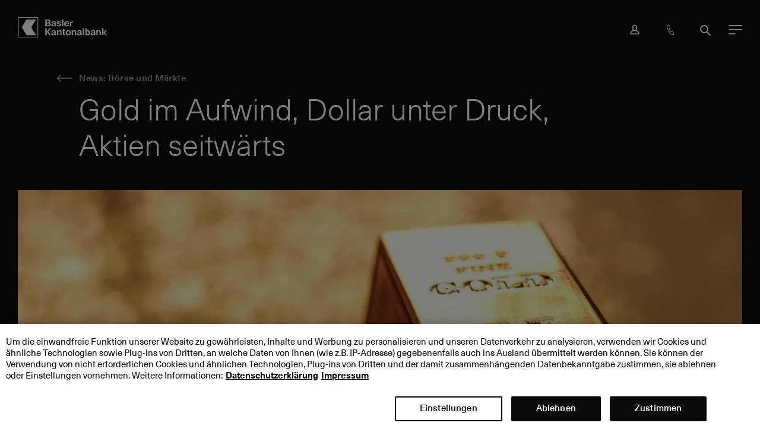

--- FILE ---
content_type: text/html; charset=utf-8
request_url: https://www.bkb.ch/de/privatkunden/anlegen/investment-letter/2020/gold-im-aufwind-dollar-unter-druck-aktien-seitwaerts
body_size: 379962
content:
<!doctype html>
<html lang="de" class="no-js">


<head>
  <meta charset="utf-8">
  <meta http-equiv="X-UA-Compatible" content="IE=edge">
  <title>Gold im Aufwind, Dollar unter Druck, Aktien seitwärts - Basler Kantonalbank</title>
  <meta name="viewport" content="width=device-width, initial-scale=1">
  <meta name="theme-color" content="#0a0a0a">
  
  <meta name="robots" content="index, follow">

  <meta property="og:title" content="Gold im Aufwind, Dollar unter Druck, Aktien seitwärts">

  <meta property="twitter:title" content="Gold im Aufwind, Dollar unter Druck, Aktien seitwärts">

  <meta property="twitter:card" content="summary_large_image">

  <meta property="twitter:site" content="@BaslerKB">

  <meta property="twitter:creator" content="@BaslerKB">

  <meta property="og:url" content="https://www.bkb.ch/de/privatkunden/anlegen/investment-letter/2020/gold-im-aufwind-dollar-unter-druck-aktien-seitwaerts">

  <meta property="og:image" content="https://www.bkb.ch/de/-/media/bkb/website/images/magazin/rund-ums-geld/gold.jpg?mw=800&amp;hash=E8E68E7F33597B29B7BE95E9244A3954">

  <meta property="twitter:image" content="https://www.bkb.ch/de/-/media/bkb/website/images/magazin/rund-ums-geld/gold.jpg?mw=800&amp;hash=E8E68E7F33597B29B7BE95E9244A3954">

  <meta property="article:published_time" content="2020-07-27">

  <meta property="article:tag" content="CIO-Kommentar">

<link rel="canonical" href="https://www.bkb.ch/de/privatkunden/anlegen/investment-letter/2020/gold-im-aufwind-dollar-unter-druck-aktien-seitwaerts" >

  <link rel="stylesheet" href="/assets/css/main.min.css?v=c203ec5a6ce7134967f1ff947f4b3d63">
  <link href="/assets/media/img/favicon.png" rel="shortcut icon" >
  
<script src="https://cdn.cookielaw.org/scripttemplates/otSDKStub.js" data-document-language="true" type="text/javascript" charset="UTF-8" data-domain-script="7b423343-1b1e-4144-95fd-1b86d875b154" ></script>
<script type="text/javascript">
function OptanonWrapper() { }
</script>

  <script src="/assets/js/head.min.js?v=c203ec5a6ce7134967f1ff947f4b3d63"></script>
  <script>
    
      window.bkb.options["overlay"] = {"homeLink":"/de/privatkunden","i18n":{"close":"Schliessen","errorTitle":"Fehler","errorText":"Es ist ein Fehler aufgetreten. Bitte versuchen Sie es erneut.","home":"Home"}};
    
      window.bkb.options["clientEventTracker"] = {"api":"/de/api/clientevent/track"};
    
  </script>
  

  
  
      
</head>


<body class="LBody"  data-svgsprites-options='[&quot;/assets/media/svgsprite/base.svg&quot;,&quot;/assets/media/svgsprite/brand.svg&quot;]'>
  
  
    <div class="Skiplinks" data-init="skiplinks" role="navigation">
  <ul class="Skiplinks__list">
    
      <li class="Skiplinks__item">
        <a href="../../" accesskey="0" title="[ALT+0]" class="Skiplinks__link">Hauptbereich</a>
      </li>
    
      <li class="Skiplinks__item">
        <a href="#content" accesskey="1" title="[ALT+1]" class="Skiplinks__link">Inhalt</a>
      </li>
    
      <li class="Skiplinks__item">
        <a href="#navigation" accesskey="2" title="[ALT+2]" class="Skiplinks__link" data-skiplinks-trigger="theNavigationToggle">navigation</a>
      </li>
    
      <li class="Skiplinks__item">
        <a href="#search" accesskey="3" title="[ALT+3]" class="Skiplinks__link" data-skiplinks-trigger="theSearchToggle">Suche</a>
      </li>
    
  </ul>
</div>

  
  
    
      <div class="SystemNotifications" data-init="system-notifications" 
    data-system-notifications-options='{&quot;apiUrlGet&quot;: &quot;/de/api/systemmessage/scopednewmessages?sc_site=bkb.website&scopeShortId=792dfb7e70994750b7e263a62fc2b3cc&quot;, &quot;apiUrlPost&quot;: &quot;/de/api/systemmessage/marksystemmessage?sc_site=bkb.website&quot;}' >
</div>
    
  
  

<div class="LWrapper
  
  ">

  
    <header class="TheHeader sg_the-header">
  <div class="TheHeader__wrap">
    <div class="TheHeader__bar-wrap">
      <div class="TheHeader__bar">
        <div class="TheNavigation" data-init="the-navigation" id="navigation" role="navigation">
  <div class="is-initialized" is="TheNavigation" inline-template active-elements-raw='["nav311CCDAA3ACA4AA697966A2CF9F8B535","navB84EB2F6197944F5A7ACCF5923D032A7","navEC2108AAE75444FAA0AFC48DDC86C5D1","nav3B23C1407D6345639F8E5E779128C398","nav792DFB7E70994750B7E263A62FC2B3CC"]'>
    <div class="TheNavigation__app" v-bind:class="{'is-expanded': isModalOpen, 'is-toggling': isExpandedOrCollapsing }">
      <div class="TheNavigation__app-wrapper">
        <div class="TheNavigation__app-inner">
          <div class="TheNavigation__bar " v-bind:class="{'is-expanded': isModalOpen }">
            
              <a class="TheNavigation__logo-mobile" href="/de/privatkunden" title="">
                <svg class="TheNavigation__logo-img BIcon BIcon--logo" viewBox="0 0 200 46"
                  xmlns="http://www.w3.org/2000/svg">
                  <path
                    d="m104.7 38.13c-.23-.26-.34-.7-.34-1.31v-5.1h2.29v-2.09h-2.3v-2.83h-2.96v2.83h-1.83v2.08h1.83v5.42c0 1.24.28 2.15.85 2.7.57.54 1.52.81 2.78.81.59 0 1.2-.07 1.65-.2v-2c-.21.05-.51.09-.8.09-.53 0-.95-.14-1.18-.4zm-5.6-17.59h3.11v-15.18h-3.1v15.18zm-4.88 8.94c-.68 0-1.36.14-1.91.43-.55.3-1.03.71-1.4 1.21l-.11.17v-1.56h-2.8v10.91h3v-5.84c0-.97.2-1.74.6-2.25.4-.52.97-.77 1.63-.77.62 0 1.13.21 1.48.62.35.4.5 1.03.5 1.84v6.4h3.01v-6.6c0-1.45-.27-2.66-.99-3.42-.76-.8-1.7-1.14-3-1.14zm64.24 8.48a2.1 2.1 0 0 1 -1.83.9c-.72 0-1.33-.29-1.76-.91a4.7 4.7 0 0 1 -.66-2.65c0-1.1.22-2.03.66-2.65a2.07 2.07 0 0 1 1.76-.94c.75 0 1.38.29 1.83.93.45.63.64 1.6.64 2.66s-.2 2.02-.64 2.66zm1.63-7.73a4.05 4.05 0 0 0 -2.38-.68c-.62 0-1.22.14-1.77.42s-1 .67-1.32 1.17l-.01.02-.1.17v-5.87h-2.96v15.34h2.88v-1.62l.1.17v.01c.33.55.78.97 1.33 1.27.56.3 1.17.46 1.81.46a4.1 4.1 0 0 0 4-2.72c.37-.86.54-1.9.54-3.05s-.17-2.19-.53-3.06a4.34 4.34 0 0 0 -1.59-2.03zm-66.46-11.53c-.29.19-.78.34-1.32.34-.65 0-1.23-.2-1.58-.5-.34-.3-.52-.79-.53-1.32h-3.1c.03 1.27.44 2.17 1.31 2.82.88.64 2.25.94 3.84.94 1.52 0 2.84-.28 3.74-.9a3 3 0 0 0 1.33-2.54c0-.82-.21-1.4-.6-1.86-.33-.4-.94-.72-1.43-.9-.55-.2-1.36-.45-2.31-.7-.67-.16-1.22-.32-1.54-.42-.31-.1-.56-.26-.72-.42-.17-.16-.28-.5-.28-.77 0-.33.16-.69.44-.88.27-.19.73-.35 1.23-.35 1.23 0 1.9.62 1.9 1.72h2.95a3.22 3.22 0 0 0 -1.27-2.68c-.82-.63-2.09-.91-3.58-.91-.93 0-1.82.14-2.53.41s-1.29.7-1.67 1.2c-.4.51-.59 1.09-.59 1.73 0 .78.21 1.34.57 1.77.36.44.86.7 1.35.9.5.21 1.2.42 2.08.64.74.19 1.34.36 1.66.46.34.1.65.32.83.5.19.2.27.5.27.8 0 .35-.17.73-.46.92zm52.15 21.93h3.1v-15.17h-3.1v15.18zm-18.66-11.16c-.68 0-1.36.14-1.91.43-.55.3-1.03.71-1.4 1.21l-.11.17v-1.56h-2.81v10.91h3v-5.83c0-.97.2-1.74.6-2.25.4-.52.96-.77 1.63-.77.62 0 1.13.21 1.48.62.35.4.5 1.03.5 1.84v6.4h3.01v-6.6c0-1.45-.27-2.66-1-3.42-.75-.8-1.7-1.14-2.99-1.14zm-3.87-17.05c.38 0 .83.03 1.2.1v-2.6c-.31-.07-.65-.1-1.02-.1a3.2 3.2 0 0 0 -1.84.5 4.46 4.46 0 0 0 -1.62 1.8v-2.11h-3.08v10.97h3.11v-5.02c0-1.22.09-1.92.69-2.6.54-.64 1.49-.94 2.55-.94zm-7.9 25.52c-.48.62-1.21.9-2.02.9-.8 0-1.53-.28-2-.9a4.6 4.6 0 0 1 -.66-2.67c0-1.04.18-2.05.65-2.67.48-.62 1.2-.9 2.01-.9.8 0 1.54.28 2.01.9s.66 1.64.66 2.67a4.6 4.6 0 0 1 -.66 2.67zm1.01-7.78a6.21 6.21 0 0 0 -3.03-.7c-1.14 0-2.18.23-3.03.7a5.1 5.1 0 0 0 -2.03 2.03 6.5 6.5 0 0 0 -.71 3.08c0 1.17.25 2.2.7 3.08a5.1 5.1 0 0 0 2.04 2.03c.85.48 1.89.7 3.03.7 1.15 0 2.19-.22 3.03-.7a5.1 5.1 0 0 0 2.04-2.03c.46-.87.71-1.9.71-3.08a6.5 6.5 0 0 0 -.71-3.08 5.1 5.1 0 0 0 -2.04-2.03zm-9.24-15.92c.05-.82.32-1.6.77-2.01a2.45 2.45 0 0 1 1.7-.63c.67 0 1.24.22 1.7.64.47.42.65 1.2.7 2l.01.04h-4.89v-.04zm5.18 6.27a4.63 4.63 0 0 0 1.84-1.32 3.9 3.9 0 0 0 .84-1.81h-3.18c-.06.43-.25.8-.64 1.12-.38.3-.88.44-1.49.44-.73 0-1.35-.22-1.79-.71-.45-.51-.66-1.29-.7-2.36v-.04h7.93c0-1.06-.12-2.08-.32-2.81a5.02 5.02 0 0 0 -1.9-2.74 5.5 5.5 0 0 0 -3.23-.91 5.8 5.8 0 0 0 -3 .7 5.21 5.21 0 0 0 -1.97 2.08c-.43.85-.69 1.85-.69 2.94 0 1.16.22 2.2.66 3.1a4.96 4.96 0 0 0 2.01 2.11c.84.5 1.87.68 3.03.68.95 0 1.85-.15 2.6-.47zm-92.63-15.15-10.77 17.64 10.78 17.64h21.22l-10.8-17.64 10.79-17.64zm163 24.12c-.67 0-1.36.14-1.9.43-.55.3-1.03.71-1.41 1.21l-.1.17v-1.56h-2.82v10.91h3v-5.84c0-.97.2-1.74.6-2.25.41-.52.97-.77 1.64-.77.62 0 1.13.21 1.48.62.34.4.5 1.03.5 1.84v6.4h3v-6.6c0-1.45-.26-2.66-.99-3.42-.76-.8-1.7-1.14-3-1.14zm-42.67 6.4c0 .56-.04 1.04-.13 1.37-.08.33-.22.64-.47.9-.2.22-.51.42-.82.53-.3.12-.63.17-.96.17-.51 0-.9-.14-1.18-.41a1.56 1.56 0 0 1 -.44-1.13c0-.47.15-.92.43-1.17.33-.3.64-.46 1.34-.6.6-.13 1.39-.21 2.23-.26zm3.25-2.22c0-1.44-.31-2.48-1.2-3.26-.8-.72-2.04-.92-3.65-.92-1.54 0-2.89.32-3.7 1.06a3.7 3.7 0 0 0 -1.25 2.56h2.93c.04-.51.17-.92.5-1.21.32-.3.9-.49 1.5-.49.58 0 1.03.13 1.36.46.34.32.48.92.48 1.6v.56c-1.02.03-2.04.1-2.92.24-1.57.24-2.71.66-3.38 1.23a2.89 2.89 0 0 0 -1.03 2.24c0 .96.35 1.81 1.04 2.43.7.63 1.66.93 2.83.93 1.54 0 2.79-.63 3.58-1.73l.14-.22v.24c0 .55.07 1.04.17 1.45h2.9c-.2-.77-.3-1.78-.3-3zm52.29 1.12.01-.02 4.08-4.97h-3.47l-3.43 4.4-.37.46v-9.2h-3.03v15.2h3.03v-5.62l.38.5 3.67 5.11h3.59zm-113.32-18.55c0 .56-.04 1.04-.13 1.37-.08.33-.22.64-.47.9-.2.22-.51.42-.82.53-.3.12-.63.17-.96.17-.51 0-.9-.14-1.18-.41a1.56 1.56 0 0 1 -.44-1.13c0-.47.15-.93.43-1.17.34-.3.64-.46 1.34-.6.6-.13 1.4-.21 2.23-.26zm3.25-2.67c0-1.43-.3-2.47-1.19-3.25-.81-.73-2.05-.93-3.65-.93-1.55 0-2.9.32-3.7 1.06a3.7 3.7 0 0 0 -1.27 2.56h2.94c.03-.52.16-.92.49-1.22.32-.3.9-.48 1.5-.48.58 0 1.03.12 1.37.45.33.32.47.92.47 1.6v.56c-1.02.04-2.03.1-2.91.24-1.58.24-2.72.66-3.4 1.23a2.89 2.89 0 0 0 -1.02 2.25c0 .95.35 1.8 1.05 2.43.7.62 1.65.92 2.82.92 1.54 0 2.79-.63 3.59-1.73l.13-.21v.23c0 .55.07 1.04.17 1.45h2.9c-.2-.77-.3-1.77-.3-3v-4.17zm-20.14 4.75v-4.01h2.44c1.02 0 1.77.19 2.22.5.45.32.68.82.68 1.52 0 .66-.23 1.19-.67 1.5-.44.3-1.16.5-2.14.5h-2.53zm-.43-10.27h2.63c.94 0 1.63.15 2.06.46s.64.82.64 1.49c0 .69-.23 1.24-.69 1.55-.46.32-1.18.52-2.17.52h-2.47zm7.4 11.41a3.62 3.62 0 0 0 1.49-3.04c0-.97-.25-1.76-.75-2.33s-1.3-.98-2.37-1.2h-.03v-.1l.02-.01a4.15 4.15 0 0 0 2.01-1.37c.45-.58.67-1.3.67-2.17 0-1.2-.48-2.16-1.43-2.86-.96-.7-2.41-1.01-4.31-1.01h-5.81v15.18h6.36c1.76 0 3.15-.34 4.14-1.09zm98.38 16.43c0 .56-.05 1.04-.13 1.37-.09.33-.23.64-.47.9-.2.22-.52.42-.82.53-.31.12-.63.17-.96.17-.52 0-.9-.14-1.19-.41a1.55 1.55 0 0 1 -.43-1.13c0-.47.15-.92.42-1.17.34-.3.65-.46 1.34-.6.6-.13 1.4-.21 2.24-.26zm3.25-2.22c0-1.44-.31-2.48-1.2-3.26-.81-.72-2.05-.92-3.65-.92-1.54 0-2.89.32-3.7 1.06a3.71 3.71 0 0 0 -1.26 2.56h2.94c.04-.51.17-.92.49-1.21.33-.3.9-.49 1.5-.49.59 0 1.03.13 1.37.46.34.32.48.92.48 1.6v.56c-1.02.03-2.04.1-2.92.24-1.57.24-2.71.66-3.39 1.23a2.9 2.9 0 0 0 -1.02 2.24c0 .96.35 1.81 1.04 2.43.7.63 1.66.93 2.83.93 1.54 0 2.78-.63 3.58-1.73l.14-.22v.24c0 .55.07 1.04.16 1.45h2.91c-.2-.77-.3-1.78-.3-3zm-91.7 2.22c0 .56-.04 1.04-.13 1.37-.08.33-.22.64-.47.9-.2.22-.51.42-.82.53-.3.12-.63.17-.96.17-.51 0-.9-.14-1.18-.41a1.56 1.56 0 0 1 -.44-1.13c0-.47.15-.92.43-1.17.34-.3.64-.46 1.34-.6.6-.13 1.4-.21 2.23-.26zm3.25-2.22c0-1.44-.31-2.48-1.19-3.26-.82-.72-2.05-.92-3.65-.92-1.55 0-2.9.32-3.71 1.06a3.7 3.7 0 0 0 -1.25 2.56h2.94c.03-.51.16-.92.49-1.21.32-.3.9-.49 1.5-.49.58 0 1.03.13 1.37.46.33.32.47.92.47 1.6v.56c-1.02.03-2.03.1-2.91.24-1.58.24-2.72.66-3.4 1.23a2.89 2.89 0 0 0 -1.02 2.24c0 .96.35 1.81 1.05 2.43.7.63 1.65.93 2.82.93 1.54 0 2.79-.63 3.59-1.73l.13-.22v.24c0 .55.07 1.04.17 1.45h2.9c-.2-.77-.3-1.78-.3-3zm-11.22-8.2h-3.83l-5.44 7.1v-7.1h-3.2v15.18h3.2v-7.66l5.73 7.66h3.96l-6.3-8.03zm-72.48 19.2h42.66v-42.87h-42.66zm-1.78 1.34h45.78v-46h-45.78z"
                    fill-rule="evenodd"></path>
                </svg>
              </a>
            

            
            <transition name="the-navigation" style="display: contents;">
              <div class="TheNavigation__main-mobile" id="TheNavigation__main" v-show="isMainVisible">
                <transition name="the-navigation" style="display: contents;">
                  <div class="TheNavigation__headup" v-show="isHeadUpExpanded">
                    <div class="HeadUpMobile" data-init="head-up-mobile">
  <div is="HeadUpMobile"></div>
</div>

                  </div>
                </transition>

                
                  <nav class="TheNavigation__main-nav TheNavigation__nav" aria-label="Bereiche">
                    
                      <transition name="the-navigation" style="display: contents;">
                        <div class="TheNavigation__main-mobile-level TheNavigation__main-mobile-level--l0"
  v-show="isLevelExpanded(0)">
  <div class="TheNavigation__main-mobile-wrapper TheNavigation__main-mobile-wrapper--l0">
    <div class="TheNavigation__main-mobile-inner TheNavigation__main-mobile-inner--l0">
      <div class="TheNavigation__main-mobile-back TheNavigation__main-mobile-back--l0"
        v-bind:class="{ 'is-active-parent': isChildLevelExpanded(0) }">
        
          <button type="button" class="BLink" v-on:click="back()">
            <svg class="BIcon BIcon--arrow-back" focusable="false">
              <use xlink:href="#arrow-back"></use>
            </svg>
            <span class="BLink__text">Bereiche</span>
          </button>
        
      </div>
      
      <ul class="TheNavigation__main-mobile-items TheNavigation__main-mobile-items--l0"
        v-list-indicator="0" ref="list-indicator-l0">
        
          <li
            class="TheNavigation__main-mobile-item TheNavigation__main-mobile-item--l1">
            
              <a href="/de/privatkunden" class="BLink TheNavigation__main-mobile-item-link" v-bind:aria-current="isInActivePath('nav311CCDAA3ACA4AA697966A2CF9F8B535')"
                data-the-new-navigation-id="nav311CCDAA3ACA4AA697966A2CF9F8B535" role="button" aria-haspopup="true"
                v-bind:aria-expanded="isLevelExpanded(1, 'nav311CCDAA3ACA4AA697966A2CF9F8B535')"
                v-on:click="toggle(1, 'nav311CCDAA3ACA4AA697966A2CF9F8B535', $event)">
                <svg class="BIcon BIcon--arrow-right-chevron" focusable="false">
                  <use xlink:href="#arrow-right-chevron"></use>
                </svg>
                <span class="BLink__text">Private</span>
              </a>
              <transition name="the-navigation">
                <div class="TheNavigation__main-mobile-level TheNavigation__main-mobile-level--l1"
  v-show="isLevelExpanded(1, 'nav311CCDAA3ACA4AA697966A2CF9F8B535')">
  <div class="TheNavigation__main-mobile-wrapper TheNavigation__main-mobile-wrapper--l1">
    <div class="TheNavigation__main-mobile-inner TheNavigation__main-mobile-inner--l1">
      <div class="TheNavigation__main-mobile-back TheNavigation__main-mobile-back--l1"
        v-bind:class="{ 'is-active-parent': isChildLevelExpanded(1) }">
          <a v-show="isHeading(1)" href="/de/privatkunden" class="BLink">
            <span class="BLink__text">Private</span>
          </a>
          <button v-show="!isHeading(1)" class="BLink" v-on:click="back()">
            <svg class="BIcon BIcon--arrow-back" focusable="false">
              <use xlink:href="#arrow-back"></use>
            </svg>
            <span class="BLink__text">Private</span>
          </button>
      </div>

      <ul class="TheNavigation__main-mobile-items TheNavigation__main-mobile-items--l1"
        v-list-indicator="1" ref="list-indicator-l1">
        
          <li
            class="TheNavigation__main-mobile-item TheNavigation__main-mobile-item--l2">
            
              <a href="/de/privatkunden/kundin-oder-kunde-werden" class="BLink TheNavigation__main-mobile-item-link" v-bind:aria-current="isInActivePath('nav8A0AFFB538AC49B9AD9E509B6F193EB7')"
                data-the-new-navigation-id="nav8A0AFFB538AC49B9AD9E509B6F193EB7" role="button" aria-haspopup="true"
                v-bind:aria-expanded="isLevelExpanded(2, 'nav8A0AFFB538AC49B9AD9E509B6F193EB7')"
                v-on:click="toggle(2, 'nav8A0AFFB538AC49B9AD9E509B6F193EB7', $event)">
                <svg class="BIcon BIcon--arrow-right-chevron" focusable="false">
                  <use xlink:href="#arrow-right-chevron"></use>
                </svg>
                <span class="BLink__text">Kundin oder Kunde werden</span>
              </a>
              <transition name="the-navigation">
                <div class="TheNavigation__main-mobile-level TheNavigation__main-mobile-level--l2"
  v-show="isLevelExpanded(2, 'nav8A0AFFB538AC49B9AD9E509B6F193EB7')">
  <div class="TheNavigation__main-mobile-wrapper TheNavigation__main-mobile-wrapper--l2">
    <div class="TheNavigation__main-mobile-inner TheNavigation__main-mobile-inner--l2">
      <div class="TheNavigation__main-mobile-back TheNavigation__main-mobile-back--l2"
        v-bind:class="{ 'is-active-parent': isChildLevelExpanded(2) }">
        <a v-show="isHeading(2)" href="/de/privatkunden/kundin-oder-kunde-werden" class="BLink">
          <span class="BLink__text">Kundin oder Kunde werden</span>
        </a>
        <button v-show="!isHeading(2)" class="BLink" v-on:click="back()">
          <svg class="BIcon BIcon--arrow-back" focusable="false">
            <use xlink:href="#arrow-back"></use>
          </svg>
          <span class="BLink__text">Kundin oder Kunde werden</span>
        </button>
      </div>

      
        <p class="TheNavigation__group-title">Willkommen bei der BKB</p>
        <ul class="TheNavigation__main-mobile-items TheNavigation__main-mobile-items--l3"
          v-list-indicator="3" ref="list-indicator-l3">
          
            <li class="TheNavigation__main-mobile-item TheNavigation__main-mobile-item--l4">
              <a href="https://onboarding.bkb.ch/?productIds=privatkontoChf&amp;utm_source=bkb&amp;utm_medium=online&amp;utm_campaign=onboarding&amp;utm_content=navigation&amp;utm_term=willkommen" class="BLink" data-the-new-navigation-id="nav63A2A514BD7F496FABA56C568C33F19D" data-no-children="true" v-bind:aria-current="isInActivePath('nav63A2A514BD7F496FABA56C568C33F19D')">
                <span class="BLink__text">Kundin oder Kunde werden</span>
              </a>
            </li>
          
            <li class="TheNavigation__main-mobile-item TheNavigation__main-mobile-item--l4">
              <a href="/de/privatkunden/kundin-oder-kunde-werden/bankwechsel" class="BLink" data-the-new-navigation-id="navDC734F8004E6487BBD5F74FA964655BF" data-no-children="true" v-bind:aria-current="isInActivePath('navDC734F8004E6487BBD5F74FA964655BF')">
                <span class="BLink__text">Bankwechsel leicht gemacht</span>
              </a>
            </li>
          
            <li class="TheNavigation__main-mobile-item TheNavigation__main-mobile-item--l4">
              <a href="/de/privatkunden/kundin-oder-kunde-werden" class="BLink" data-the-new-navigation-id="navDE68619DFBAC4E0883D979583421A661" data-no-children="true" v-bind:aria-current="isInActivePath('navDE68619DFBAC4E0883D979583421A661')">
                <span class="BLink__text">Warum BKB?</span>
              </a>
            </li>
          
            <li class="TheNavigation__main-mobile-item TheNavigation__main-mobile-item--l4">
              <a href="/de/privatkunden/hypotheken-und-kredite/hypothek-wechseln-die-gesamtberatung-ist-entscheidend" class="BLink" data-the-new-navigation-id="nav98078F3649A14736AFE1AAF2D4DE9707" data-no-children="true" v-bind:aria-current="isInActivePath('nav98078F3649A14736AFE1AAF2D4DE9707')">
                <span class="BLink__text">Hypothek zur BKB wechseln</span>
              </a>
            </li>
          
        </ul>
      
        <p class="TheNavigation__group-title">Gemeinsam die beste Lösung finden</p>
        <ul class="TheNavigation__main-mobile-items TheNavigation__main-mobile-items--l3"
          v-list-indicator="3" ref="list-indicator-l3">
          
            <li class="TheNavigation__main-mobile-item TheNavigation__main-mobile-item--l4">
              <a href="/de/privatkunden/beratungsgespraech" class="BLink" data-the-new-navigation-id="nav2B87CCF80DA84C9B95C3522AB1463EC6" data-no-children="true" v-bind:aria-current="isInActivePath('nav2B87CCF80DA84C9B95C3522AB1463EC6')">
                <span class="BLink__text">Beratungsgespräch vereinbaren</span>
              </a>
            </li>
          
            <li class="TheNavigation__main-mobile-item TheNavigation__main-mobile-item--l4">
              <a href="/de/privatkunden/kundin-oder-kunde-werden/zielbasierte-beratung-so-erreichen-sie-ihre-persoenlichen-lebensziele" class="BLink" data-the-new-navigation-id="navBB94C9913AEC49799C9CB93946535C9F" data-no-children="true" v-bind:aria-current="isInActivePath('navBB94C9913AEC49799C9CB93946535C9F')">
                <span class="BLink__text">Zielbasierte Beratung: So erreichen Sie Ihre persönlichen Lebensziele</span>
              </a>
            </li>
          
            <li class="TheNavigation__main-mobile-item TheNavigation__main-mobile-item--l4">
              <a href="/de/die-basler-kantonalbank/kontakt-services/filialen" class="BLink" data-the-new-navigation-id="nav3A3DA2570C4B4CD28D9EA21EA75F28D9" data-no-children="true" v-bind:aria-current="isInActivePath('nav3A3DA2570C4B4CD28D9EA21EA75F28D9')">
                <span class="BLink__text">Wo Sie uns finden</span>
              </a>
            </li>
          
        </ul>
      
    </div>
  </div>
</div>

              </transition>
            
          </li>
        
          <li
            class="TheNavigation__main-mobile-item TheNavigation__main-mobile-item--l2">
            
              <a href="/de/privatkunden/konten-und-karten" class="BLink TheNavigation__main-mobile-item-link" v-bind:aria-current="isInActivePath('navEFF58AD60D6040E4B0AFA343FC635EAF')"
                data-the-new-navigation-id="navEFF58AD60D6040E4B0AFA343FC635EAF" role="button" aria-haspopup="true"
                v-bind:aria-expanded="isLevelExpanded(2, 'navEFF58AD60D6040E4B0AFA343FC635EAF')"
                v-on:click="toggle(2, 'navEFF58AD60D6040E4B0AFA343FC635EAF', $event)">
                <svg class="BIcon BIcon--arrow-right-chevron" focusable="false">
                  <use xlink:href="#arrow-right-chevron"></use>
                </svg>
                <span class="BLink__text">Konten &amp; Karten</span>
              </a>
              <transition name="the-navigation">
                <div class="TheNavigation__main-mobile-level TheNavigation__main-mobile-level--l2"
  v-show="isLevelExpanded(2, 'navEFF58AD60D6040E4B0AFA343FC635EAF')">
  <div class="TheNavigation__main-mobile-wrapper TheNavigation__main-mobile-wrapper--l2">
    <div class="TheNavigation__main-mobile-inner TheNavigation__main-mobile-inner--l2">
      <div class="TheNavigation__main-mobile-back TheNavigation__main-mobile-back--l2"
        v-bind:class="{ 'is-active-parent': isChildLevelExpanded(2) }">
        <a v-show="isHeading(2)" href="/de/privatkunden/konten-und-karten" class="BLink">
          <span class="BLink__text">Konten &amp; Karten</span>
        </a>
        <button v-show="!isHeading(2)" class="BLink" v-on:click="back()">
          <svg class="BIcon BIcon--arrow-back" focusable="false">
            <use xlink:href="#arrow-back"></use>
          </svg>
          <span class="BLink__text">Konten &amp; Karten</span>
        </button>
      </div>

      
        <p class="TheNavigation__group-title">Konten</p>
        <ul class="TheNavigation__main-mobile-items TheNavigation__main-mobile-items--l3"
          v-list-indicator="3" ref="list-indicator-l3">
          
            <li class="TheNavigation__main-mobile-item TheNavigation__main-mobile-item--l4">
              <a href="/de/privatkunden/konten-und-karten/kinder" class="BLink" data-the-new-navigation-id="navA24ADA3C339946BCB69E646E60BD321E" data-no-children="true" v-bind:aria-current="isInActivePath('navA24ADA3C339946BCB69E646E60BD321E')">
                <span class="BLink__text">Clever sparen für Kinder</span>
              </a>
            </li>
          
            <li class="TheNavigation__main-mobile-item TheNavigation__main-mobile-item--l4">
              <a href="/de/privatkunden/konten-und-karten/fuer-alle-unter-30" class="BLink" data-the-new-navigation-id="navDD26EAB32B1D48F8ADD5AAED31B4C8CC" data-no-children="true" v-bind:aria-current="isInActivePath('navDD26EAB32B1D48F8ADD5AAED31B4C8CC')">
                <span class="BLink__text">Angebot für alle unter 30</span>
              </a>
            </li>
          
            <li class="TheNavigation__main-mobile-item TheNavigation__main-mobile-item--l4">
              <a href="/de/privatkunden/konten-und-karten/privatkonten" class="BLink" data-the-new-navigation-id="nav22BEB2D5A1BE49588F42DE071E463EC0" data-no-children="true" v-bind:aria-current="isInActivePath('nav22BEB2D5A1BE49588F42DE071E463EC0')">
                <span class="BLink__text">Privatkonten</span>
              </a>
            </li>
          
            <li class="TheNavigation__main-mobile-item TheNavigation__main-mobile-item--l4">
              <a href="/de/privatkunden/konten-und-karten/sparkonten" class="BLink" data-the-new-navigation-id="nav41CE69B796424BC392FEB7C2AB28436F" data-no-children="true" v-bind:aria-current="isInActivePath('nav41CE69B796424BC392FEB7C2AB28436F')">
                <span class="BLink__text">Sparkonten</span>
              </a>
            </li>
          
        </ul>
      
        <p class="TheNavigation__group-title">Karten</p>
        <ul class="TheNavigation__main-mobile-items TheNavigation__main-mobile-items--l3"
          v-list-indicator="3" ref="list-indicator-l3">
          
            <li class="TheNavigation__main-mobile-item TheNavigation__main-mobile-item--l4">
              <a href="/de/privatkunden/konten-und-karten/debitkarten" class="BLink" data-the-new-navigation-id="navF33124751298411DB940DA011ED76AB7" data-no-children="true" v-bind:aria-current="isInActivePath('navF33124751298411DB940DA011ED76AB7')">
                <span class="BLink__text">Debitkarten</span>
              </a>
            </li>
          
            <li class="TheNavigation__main-mobile-item TheNavigation__main-mobile-item--l4">
              <a href="/de/privatkunden/konten-und-karten/kreditkarten" class="BLink" data-the-new-navigation-id="navF62AB9C652D549418CFEFFD26CEE135C" data-no-children="true" v-bind:aria-current="isInActivePath('navF62AB9C652D549418CFEFFD26CEE135C')">
                <span class="BLink__text">Kreditkarten</span>
              </a>
            </li>
          
        </ul>
      
        <p class="TheNavigation__group-title">Weitere Informationen</p>
        <ul class="TheNavigation__main-mobile-items TheNavigation__main-mobile-items--l3"
          v-list-indicator="3" ref="list-indicator-l3">
          
            <li class="TheNavigation__main-mobile-item TheNavigation__main-mobile-item--l4">
              <a href="/de/privatkunden/konten-und-karten/zahlungsverkehr" class="BLink" data-the-new-navigation-id="nav3FD557B4ACCB4675942B23988D8C2F28" data-no-children="true" v-bind:aria-current="isInActivePath('nav3FD557B4ACCB4675942B23988D8C2F28')">
                <span class="BLink__text">Zahlungsverkehr</span>
              </a>
            </li>
          
            <li class="TheNavigation__main-mobile-item TheNavigation__main-mobile-item--l4">
              <a href="/de/privatkunden/konten-und-karten/konditionen-und-zinssaetze" class="BLink" data-the-new-navigation-id="nav1F2634C6DFBE49E58CED0C3DF6E87FDC" data-no-children="true" v-bind:aria-current="isInActivePath('nav1F2634C6DFBE49E58CED0C3DF6E87FDC')">
                <span class="BLink__text">Konditionen &amp; Zinssätze</span>
              </a>
            </li>
          
        </ul>
      
    </div>
  </div>
</div>

              </transition>
            
          </li>
        
          <li
            class="TheNavigation__main-mobile-item TheNavigation__main-mobile-item--l2">
            
              <a href="/de/privatkunden/anlegen" class="BLink TheNavigation__main-mobile-item-link" v-bind:aria-current="isInActivePath('navB84EB2F6197944F5A7ACCF5923D032A7')"
                data-the-new-navigation-id="navB84EB2F6197944F5A7ACCF5923D032A7" role="button" aria-haspopup="true"
                v-bind:aria-expanded="isLevelExpanded(2, 'navB84EB2F6197944F5A7ACCF5923D032A7')"
                v-on:click="toggle(2, 'navB84EB2F6197944F5A7ACCF5923D032A7', $event)">
                <svg class="BIcon BIcon--arrow-right-chevron" focusable="false">
                  <use xlink:href="#arrow-right-chevron"></use>
                </svg>
                <span class="BLink__text">Anlegen</span>
              </a>
              <transition name="the-navigation">
                <div class="TheNavigation__main-mobile-level TheNavigation__main-mobile-level--l2"
  v-show="isLevelExpanded(2, 'navB84EB2F6197944F5A7ACCF5923D032A7')">
  <div class="TheNavigation__main-mobile-wrapper TheNavigation__main-mobile-wrapper--l2">
    <div class="TheNavigation__main-mobile-inner TheNavigation__main-mobile-inner--l2">
      <div class="TheNavigation__main-mobile-back TheNavigation__main-mobile-back--l2"
        v-bind:class="{ 'is-active-parent': isChildLevelExpanded(2) }">
        <a v-show="isHeading(2)" href="/de/privatkunden/anlegen" class="BLink">
          <span class="BLink__text">Anlegen</span>
        </a>
        <button v-show="!isHeading(2)" class="BLink" v-on:click="back()">
          <svg class="BIcon BIcon--arrow-back" focusable="false">
            <use xlink:href="#arrow-back"></use>
          </svg>
          <span class="BLink__text">Anlegen</span>
        </button>
      </div>

      
        <p class="TheNavigation__group-title">Dienstleistungen und Lösungen</p>
        <ul class="TheNavigation__main-mobile-items TheNavigation__main-mobile-items--l3"
          v-list-indicator="3" ref="list-indicator-l3">
          
            <li class="TheNavigation__main-mobile-item TheNavigation__main-mobile-item--l4">
              <a href="/de/privatkunden/anlegen/beratungspakete" class="BLink" data-the-new-navigation-id="navCC66E5E71155499F912C09094A777512" data-no-children="true" v-bind:aria-current="isInActivePath('navCC66E5E71155499F912C09094A777512')">
                <span class="BLink__text">Anlageberatung</span>
              </a>
            </li>
          
            <li class="TheNavigation__main-mobile-item TheNavigation__main-mobile-item--l4">
              <a href="/de/privatkunden/anlegen/vermoegensverwaltung" class="BLink" data-the-new-navigation-id="nav240E1B422AFC4858995E333232D76ABE" data-no-children="true" v-bind:aria-current="isInActivePath('nav240E1B422AFC4858995E333232D76ABE')">
                <span class="BLink__text">Vermögensverwaltung</span>
              </a>
            </li>
          
            <li class="TheNavigation__main-mobile-item TheNavigation__main-mobile-item--l4">
              <a href="/de/privatkunden/anlegen/anlageloesungen" class="BLink" data-the-new-navigation-id="nav26AE7E0E81CC4D548F31394BDB4171F6" data-no-children="true" v-bind:aria-current="isInActivePath('nav26AE7E0E81CC4D548F31394BDB4171F6')">
                <span class="BLink__text">Anlagelösungen</span>
              </a>
            </li>
          
            <li class="TheNavigation__main-mobile-item TheNavigation__main-mobile-item--l4">
              <a href="/de/privatkunden/anlegen/anlageprodukte" class="BLink" data-the-new-navigation-id="nav14644120EA65492A85DF5B3ED39EC88B" data-no-children="true" v-bind:aria-current="isInActivePath('nav14644120EA65492A85DF5B3ED39EC88B')">
                <span class="BLink__text">Anlageprodukte</span>
              </a>
            </li>
          
            <li class="TheNavigation__main-mobile-item TheNavigation__main-mobile-item--l4">
              <a href="/de/privatkunden/anlegen/easy-trading" class="BLink" data-the-new-navigation-id="navF3BA571D431F488D933E1DE22CE24795" data-no-children="true" v-bind:aria-current="isInActivePath('navF3BA571D431F488D933E1DE22CE24795')">
                <span class="BLink__text">BKB Easy-Trading</span>
              </a>
            </li>
          
        </ul>
      
        <p class="TheNavigation__group-title">Entwicklungen an den Märkten</p>
        <ul class="TheNavigation__main-mobile-items TheNavigation__main-mobile-items--l3"
          v-list-indicator="3" ref="list-indicator-l3">
          
            <li class="TheNavigation__main-mobile-item TheNavigation__main-mobile-item--l4">
              <a href="/de/privatkunden/anlegen/investment-letter?tag=88ef3e1094874cf2946dac55726e591f" class="BLink" data-the-new-navigation-id="nav81941C60977B4A5E988FEC896FE726DA" data-no-children="true" v-bind:aria-current="isInActivePath('nav81941C60977B4A5E988FEC896FE726DA')">
                <span class="BLink__text">CIO-Kommentar</span>
              </a>
            </li>
          
            <li class="TheNavigation__main-mobile-item TheNavigation__main-mobile-item--l4">
              <a href="/de/privatkunden/anlegen/investment-letter?tag=5749279d2d7d48c6a5f000c73fca60c9" class="BLink" data-the-new-navigation-id="navEA39BBA3F0B04C46AA1DFDF9542CAB27" data-no-children="true" v-bind:aria-current="isInActivePath('navEA39BBA3F0B04C46AA1DFDF9542CAB27')">
                <span class="BLink__text">Investment Letter</span>
              </a>
            </li>
          
        </ul>
      
        <p class="TheNavigation__group-title">Börse und Märkte</p>
        <ul class="TheNavigation__main-mobile-items TheNavigation__main-mobile-items--l3"
          v-list-indicator="3" ref="list-indicator-l3">
          
            <li class="TheNavigation__main-mobile-item TheNavigation__main-mobile-item--l4">
              <a href="https://quotes.bkb.ch/" class="BLink" data-the-new-navigation-id="navF4B86697BD944A2D9D6133F46E591C84" data-no-children="true" v-bind:aria-current="isInActivePath('navF4B86697BD944A2D9D6133F46E591C84')">
                <span class="BLink__text">Marktinformationen</span>
              </a>
            </li>
          
            <li class="TheNavigation__main-mobile-item TheNavigation__main-mobile-item--l4">
              <a href="https://kurznotiert.bkb.ch/" class="BLink" data-the-new-navigation-id="nav82E662BED6F342FD809A5DCEFBDA6513" data-no-children="true" v-bind:aria-current="isInActivePath('nav82E662BED6F342FD809A5DCEFBDA6513')">
                <span class="BLink__text">Kurz notiert: Live-Finanznachrichten </span>
              </a>
            </li>
          
        </ul>
      
    </div>
  </div>
</div>

              </transition>
            
          </li>
        
          <li
            class="TheNavigation__main-mobile-item TheNavigation__main-mobile-item--l2">
            
              <a href="/de/privatkunden/hypotheken-und-kredite" class="BLink TheNavigation__main-mobile-item-link" v-bind:aria-current="isInActivePath('navB4C5699437814A579C2D8127D1C66BE0')"
                data-the-new-navigation-id="navB4C5699437814A579C2D8127D1C66BE0" role="button" aria-haspopup="true"
                v-bind:aria-expanded="isLevelExpanded(2, 'navB4C5699437814A579C2D8127D1C66BE0')"
                v-on:click="toggle(2, 'navB4C5699437814A579C2D8127D1C66BE0', $event)">
                <svg class="BIcon BIcon--arrow-right-chevron" focusable="false">
                  <use xlink:href="#arrow-right-chevron"></use>
                </svg>
                <span class="BLink__text">Hypotheken &amp; Kredite</span>
              </a>
              <transition name="the-navigation">
                <div class="TheNavigation__main-mobile-level TheNavigation__main-mobile-level--l2"
  v-show="isLevelExpanded(2, 'navB4C5699437814A579C2D8127D1C66BE0')">
  <div class="TheNavigation__main-mobile-wrapper TheNavigation__main-mobile-wrapper--l2">
    <div class="TheNavigation__main-mobile-inner TheNavigation__main-mobile-inner--l2">
      <div class="TheNavigation__main-mobile-back TheNavigation__main-mobile-back--l2"
        v-bind:class="{ 'is-active-parent': isChildLevelExpanded(2) }">
        <a v-show="isHeading(2)" href="/de/privatkunden/hypotheken-und-kredite" class="BLink">
          <span class="BLink__text">Hypotheken &amp; Kredite</span>
        </a>
        <button v-show="!isHeading(2)" class="BLink" v-on:click="back()">
          <svg class="BIcon BIcon--arrow-back" focusable="false">
            <use xlink:href="#arrow-back"></use>
          </svg>
          <span class="BLink__text">Hypotheken &amp; Kredite</span>
        </button>
      </div>

      
        <p class="TheNavigation__group-title">Alles zum Eigenheim</p>
        <ul class="TheNavigation__main-mobile-items TheNavigation__main-mobile-items--l3"
          v-list-indicator="3" ref="list-indicator-l3">
          
            <li class="TheNavigation__main-mobile-item TheNavigation__main-mobile-item--l4">
              <a href="/de/privatkunden/hypotheken-und-kredite/haus-oder-wohnung-kaufen-und-finanzieren-alles-was-sie-wissen-muessen" class="BLink" data-the-new-navigation-id="nav448768F64A20478E877B57AFC78B582A" data-no-children="true" v-bind:aria-current="isInActivePath('nav448768F64A20478E877B57AFC78B582A')">
                <span class="BLink__text">Kaufen</span>
              </a>
            </li>
          
            <li class="TheNavigation__main-mobile-item TheNavigation__main-mobile-item--l4">
              <a href="/de/privatkunden/hypotheken-und-kredite/bauen-sie-ihr-haus-selber-statt-ewig-davon-zu-traeumen" class="BLink" data-the-new-navigation-id="navCA5C325B51C64627BA8DA9737DC96E4A" data-no-children="true" v-bind:aria-current="isInActivePath('navCA5C325B51C64627BA8DA9737DC96E4A')">
                <span class="BLink__text">Bauen</span>
              </a>
            </li>
          
            <li class="TheNavigation__main-mobile-item TheNavigation__main-mobile-item--l4">
              <a href="/de/privatkunden/hypotheken-und-kredite/renovationen-und-umbauten-zahlen-sich-langfristig-fuer-sie-aus" class="BLink" data-the-new-navigation-id="nav157E1958D7D146F4828B8B91EB3DB2CD" data-no-children="true" v-bind:aria-current="isInActivePath('nav157E1958D7D146F4828B8B91EB3DB2CD')">
                <span class="BLink__text">Renovieren</span>
              </a>
            </li>
          
            <li class="TheNavigation__main-mobile-item TheNavigation__main-mobile-item--l4">
              <a href="/de/privatkunden/hypotheken-und-kredite/wohneigentum-verkaufen-das-muessen-sie-wissen" class="BLink" data-the-new-navigation-id="nav20ADF3342603475B97D69704C8B361EF" data-no-children="true" v-bind:aria-current="isInActivePath('nav20ADF3342603475B97D69704C8B361EF')">
                <span class="BLink__text">Verkaufen</span>
              </a>
            </li>
          
            <li class="TheNavigation__main-mobile-item TheNavigation__main-mobile-item--l4">
              <a href="/de/privatkunden/hypotheken-und-kredite/hypothek-schicksalsschlag-todesfall-abgesichert" class="BLink" data-the-new-navigation-id="navAC120B1FE3064D01AAF8F7ED1094F553" data-no-children="true" v-bind:aria-current="isInActivePath('navAC120B1FE3064D01AAF8F7ED1094F553')">
                <span class="BLink__text">Absichern</span>
              </a>
            </li>
          
            <li class="TheNavigation__main-mobile-item TheNavigation__main-mobile-item--l4">
              <a href="/de/privatkunden/hypotheken-und-kredite/hypothek-wechseln-die-gesamtberatung-ist-entscheidend" class="BLink" data-the-new-navigation-id="nav3ED799DB2F3F44A8AA2538D10B6DA639" data-no-children="true" v-bind:aria-current="isInActivePath('nav3ED799DB2F3F44A8AA2538D10B6DA639')">
                <span class="BLink__text">Hypothek transferieren</span>
              </a>
            </li>
          
        </ul>
      
        <p class="TheNavigation__group-title">Hypothekarlösungen</p>
        <ul class="TheNavigation__main-mobile-items TheNavigation__main-mobile-items--l3"
          v-list-indicator="3" ref="list-indicator-l3">
          
            <li class="TheNavigation__main-mobile-item TheNavigation__main-mobile-item--l4">
              <a href="/de/privatkunden/hypotheken-und-kredite/hypotheken" class="BLink" data-the-new-navigation-id="navADB9FE09A84C4C5F80666A61EB14F9BC" data-no-children="true" v-bind:aria-current="isInActivePath('navADB9FE09A84C4C5F80666A61EB14F9BC')">
                <span class="BLink__text">Hypothekarlösungen</span>
              </a>
            </li>
          
        </ul>
      
        <p class="TheNavigation__group-title">Unsere Tools und Hilfsmittel</p>
        <ul class="TheNavigation__main-mobile-items TheNavigation__main-mobile-items--l3"
          v-list-indicator="3" ref="list-indicator-l3">
          
            <li class="TheNavigation__main-mobile-item TheNavigation__main-mobile-item--l4">
              <a href="/de/privatkunden/hypotheken-und-kredite/hypothekenrechner" class="BLink" data-the-new-navigation-id="nav944C80286C31452591BD9754B1A82666" data-no-children="true" v-bind:aria-current="isInActivePath('nav944C80286C31452591BD9754B1A82666')">
                <span class="BLink__text">Hypothekenrechner</span>
              </a>
            </li>
          
            <li class="TheNavigation__main-mobile-item TheNavigation__main-mobile-item--l4">
              <a href="/de/privatkunden/hypotheken-und-kredite/mieten-oder-kaufen" class="BLink" data-the-new-navigation-id="navD31A3B6D7C6149B391522BD1C261E958" data-no-children="true" v-bind:aria-current="isInActivePath('navD31A3B6D7C6149B391522BD1C261E958')">
                <span class="BLink__text">Mieten oder Kaufen</span>
              </a>
            </li>
          
            <li class="TheNavigation__main-mobile-item TheNavigation__main-mobile-item--l4">
              <a href="/de/privatkunden/hypotheken-und-kredite/renovationen-und-umbauten-zahlen-sich-langfristig-fuer-sie-aus" class="BLink" data-the-new-navigation-id="nav4315DD35BCEE4254A7C00DF40F178D02" data-no-children="true" v-bind:aria-current="isInActivePath('nav4315DD35BCEE4254A7C00DF40F178D02')">
                <span class="BLink__text">Renovationsrechner</span>
              </a>
            </li>
          
            <li class="TheNavigation__main-mobile-item TheNavigation__main-mobile-item--l4">
              <a href="/de/privatkunden/hypotheken-und-kredite/finanzierungsanfrage" class="BLink" data-the-new-navigation-id="navF483BCD9091648B98453728D65931AD0" data-no-children="true" v-bind:aria-current="isInActivePath('navF483BCD9091648B98453728D65931AD0')">
                <span class="BLink__text">Finanzierungsanfrage</span>
              </a>
            </li>
          
        </ul>
      
    </div>
  </div>
</div>

              </transition>
            
          </li>
        
          <li
            class="TheNavigation__main-mobile-item TheNavigation__main-mobile-item--l2">
            
              <a href="/de/privatkunden/vorsorge" class="BLink TheNavigation__main-mobile-item-link" v-bind:aria-current="isInActivePath('navE2C750D817084D55B43BD9957F1D4905')"
                data-the-new-navigation-id="navE2C750D817084D55B43BD9957F1D4905" role="button" aria-haspopup="true"
                v-bind:aria-expanded="isLevelExpanded(2, 'navE2C750D817084D55B43BD9957F1D4905')"
                v-on:click="toggle(2, 'navE2C750D817084D55B43BD9957F1D4905', $event)">
                <svg class="BIcon BIcon--arrow-right-chevron" focusable="false">
                  <use xlink:href="#arrow-right-chevron"></use>
                </svg>
                <span class="BLink__text">Vorsorge</span>
              </a>
              <transition name="the-navigation">
                <div class="TheNavigation__main-mobile-level TheNavigation__main-mobile-level--l2"
  v-show="isLevelExpanded(2, 'navE2C750D817084D55B43BD9957F1D4905')">
  <div class="TheNavigation__main-mobile-wrapper TheNavigation__main-mobile-wrapper--l2">
    <div class="TheNavigation__main-mobile-inner TheNavigation__main-mobile-inner--l2">
      <div class="TheNavigation__main-mobile-back TheNavigation__main-mobile-back--l2"
        v-bind:class="{ 'is-active-parent': isChildLevelExpanded(2) }">
        <a v-show="isHeading(2)" href="/de/privatkunden/vorsorge" class="BLink">
          <span class="BLink__text">Vorsorge</span>
        </a>
        <button v-show="!isHeading(2)" class="BLink" v-on:click="back()">
          <svg class="BIcon BIcon--arrow-back" focusable="false">
            <use xlink:href="#arrow-back"></use>
          </svg>
          <span class="BLink__text">Vorsorge</span>
        </button>
      </div>

      
        <p class="TheNavigation__group-title">Lebensmomente</p>
        <ul class="TheNavigation__main-mobile-items TheNavigation__main-mobile-items--l3"
          v-list-indicator="3" ref="list-indicator-l3">
          
            <li class="TheNavigation__main-mobile-item TheNavigation__main-mobile-item--l4">
              <a href="/de/privatkunden/vorsorge/vorsorgeberatung" class="BLink" data-the-new-navigation-id="navC347603BE416499E88FBDD274F5C4D30" data-no-children="true" v-bind:aria-current="isInActivePath('navC347603BE416499E88FBDD274F5C4D30')">
                <span class="BLink__text">Pensionierung</span>
              </a>
            </li>
          
            <li class="TheNavigation__main-mobile-item TheNavigation__main-mobile-item--l4">
              <a href="/de/privatkunden/vorsorge/erbschaftsberatung" class="BLink" data-the-new-navigation-id="nav57D60B74C3B642ACBFD0A0F4781F167E" data-no-children="true" v-bind:aria-current="isInActivePath('nav57D60B74C3B642ACBFD0A0F4781F167E')">
                <span class="BLink__text">Nachlass planen</span>
              </a>
            </li>
          
            <li class="TheNavigation__main-mobile-item TheNavigation__main-mobile-item--l4">
              <a href="/de/privatkunden/vorsorge/beistandschaft" class="BLink" data-the-new-navigation-id="nav585F3DE0EC734F51A11B93C047317F49" data-no-children="true" v-bind:aria-current="isInActivePath('nav585F3DE0EC734F51A11B93C047317F49')">
                <span class="BLink__text">Beistandschaft</span>
              </a>
            </li>
          
            <li class="TheNavigation__main-mobile-item TheNavigation__main-mobile-item--l4">
              <a href="/de/privatkunden/vorsorge/was-nach-einem-todesfall-zu-tun-ist" class="BLink" data-the-new-navigation-id="nav5634E69CBE934E1D88C2560F09BDE9FD" data-no-children="true" v-bind:aria-current="isInActivePath('nav5634E69CBE934E1D88C2560F09BDE9FD')">
                <span class="BLink__text">Im Trauerfall</span>
              </a>
            </li>
          
        </ul>
      
        <p class="TheNavigation__group-title">Vorsorgelösungen</p>
        <ul class="TheNavigation__main-mobile-items TheNavigation__main-mobile-items--l3"
          v-list-indicator="3" ref="list-indicator-l3">
          
            <li class="TheNavigation__main-mobile-item TheNavigation__main-mobile-item--l4">
              <a href="/de/privatkunden/vorsorge/vorsorgekonten" class="BLink" data-the-new-navigation-id="nav97EC4DEAFCF74CA29EAD3A2776E228A6" data-no-children="true" v-bind:aria-current="isInActivePath('nav97EC4DEAFCF74CA29EAD3A2776E228A6')">
                <span class="BLink__text">Vorsorgekonten</span>
              </a>
            </li>
          
            <li class="TheNavigation__main-mobile-item TheNavigation__main-mobile-item--l4">
              <a href="/de/privatkunden/vorsorge/wertschriftensparen-vorsorge" class="BLink" data-the-new-navigation-id="nav29B18B0CC3D54F51820CFCB4BA9AEB35" data-no-children="true" v-bind:aria-current="isInActivePath('nav29B18B0CC3D54F51820CFCB4BA9AEB35')">
                <span class="BLink__text">Wertschriftensparen Vorsorge</span>
              </a>
            </li>
          
            <li class="TheNavigation__main-mobile-item TheNavigation__main-mobile-item--l4">
              <a href="/de/privatkunden/vorsorge/saeule-3a-nachtraeglich-einkaufen" class="BLink" data-the-new-navigation-id="navBFC7FF36E86D441B9156C712EF9F6F6C" data-no-children="true" v-bind:aria-current="isInActivePath('navBFC7FF36E86D441B9156C712EF9F6F6C')">
                <span class="BLink__text">Säule 3a: Nachträglich einkaufen</span>
              </a>
            </li>
          
        </ul>
      
        <p class="TheNavigation__group-title">Unsere Tools</p>
        <ul class="TheNavigation__main-mobile-items TheNavigation__main-mobile-items--l3"
          v-list-indicator="3" ref="list-indicator-l3">
          
            <li class="TheNavigation__main-mobile-item TheNavigation__main-mobile-item--l4">
              <a href="/de/privatkunden/vorsorge/pensionsrechner" class="BLink" data-the-new-navigation-id="navFA4DC067CB2C49D5B49A8111EEAD0284" data-no-children="true" v-bind:aria-current="isInActivePath('navFA4DC067CB2C49D5B49A8111EEAD0284')">
                <span class="BLink__text">Pensionsrechner</span>
              </a>
            </li>
          
        </ul>
      
    </div>
  </div>
</div>

              </transition>
            
          </li>
        
          <li
            class="TheNavigation__main-mobile-item TheNavigation__main-mobile-item--l2">
            
              <a href="/de/digital-banking" class="BLink TheNavigation__main-mobile-item-link" v-bind:aria-current="isInActivePath('nav5885754F428A430B87A112CF48A7F795')"
                data-the-new-navigation-id="nav5885754F428A430B87A112CF48A7F795" role="button" aria-haspopup="true"
                v-bind:aria-expanded="isLevelExpanded(2, 'nav5885754F428A430B87A112CF48A7F795')"
                v-on:click="toggle(2, 'nav5885754F428A430B87A112CF48A7F795', $event)">
                <svg class="BIcon BIcon--arrow-right-chevron" focusable="false">
                  <use xlink:href="#arrow-right-chevron"></use>
                </svg>
                <span class="BLink__text">Digital Banking</span>
              </a>
              <transition name="the-navigation">
                <div class="TheNavigation__main-mobile-level TheNavigation__main-mobile-level--l2"
  v-show="isLevelExpanded(2, 'nav5885754F428A430B87A112CF48A7F795')">
  <div class="TheNavigation__main-mobile-wrapper TheNavigation__main-mobile-wrapper--l2">
    <div class="TheNavigation__main-mobile-inner TheNavigation__main-mobile-inner--l2">
      <div class="TheNavigation__main-mobile-back TheNavigation__main-mobile-back--l2"
        v-bind:class="{ 'is-active-parent': isChildLevelExpanded(2) }">
        <a v-show="isHeading(2)" href="/de/digital-banking" class="BLink">
          <span class="BLink__text">Digital Banking</span>
        </a>
        <button v-show="!isHeading(2)" class="BLink" v-on:click="back()">
          <svg class="BIcon BIcon--arrow-back" focusable="false">
            <use xlink:href="#arrow-back"></use>
          </svg>
          <span class="BLink__text">Digital Banking</span>
        </button>
      </div>

      
        <p class="TheNavigation__group-title">Digital Banking</p>
        <ul class="TheNavigation__main-mobile-items TheNavigation__main-mobile-items--l3"
          v-list-indicator="3" ref="list-indicator-l3">
          
            <li class="TheNavigation__main-mobile-item TheNavigation__main-mobile-item--l4">
              <a href="/de/digital-banking/e-banking" class="BLink" data-the-new-navigation-id="navC19628E84EAA41DFA31B5577FFD3E04C" data-no-children="true" v-bind:aria-current="isInActivePath('navC19628E84EAA41DFA31B5577FFD3E04C')">
                <span class="BLink__text">E-Banking</span>
              </a>
            </li>
          
            <li class="TheNavigation__main-mobile-item TheNavigation__main-mobile-item--l4">
              <a href="/de/digital-banking/mobile-banking" class="BLink" data-the-new-navigation-id="navFC48548FCEF442C199897B05642E26B9" data-no-children="true" v-bind:aria-current="isInActivePath('navFC48548FCEF442C199897B05642E26B9')">
                <span class="BLink__text">Mobile Banking</span>
              </a>
            </li>
          
            <li class="TheNavigation__main-mobile-item TheNavigation__main-mobile-item--l4">
              <a href="/de/digital-banking/apps" class="BLink" data-the-new-navigation-id="navDA7B13BD69EA48CC8387A4C9E34B252A" data-no-children="true" v-bind:aria-current="isInActivePath('navDA7B13BD69EA48CC8387A4C9E34B252A')">
                <span class="BLink__text">Apps</span>
              </a>
            </li>
          
            <li class="TheNavigation__main-mobile-item TheNavigation__main-mobile-item--l4">
              <a href="/de/digital-banking/tipps" class="BLink" data-the-new-navigation-id="navAB374BC165294E4CBF191271C2B58177" data-no-children="true" v-bind:aria-current="isInActivePath('navAB374BC165294E4CBF191271C2B58177')">
                <span class="BLink__text">Tipps</span>
              </a>
            </li>
          
        </ul>
      
        <p class="TheNavigation__group-title">Hilfe zum Login</p>
        <ul class="TheNavigation__main-mobile-items TheNavigation__main-mobile-items--l3"
          v-list-indicator="3" ref="list-indicator-l3">
          
            <li class="TheNavigation__main-mobile-item TheNavigation__main-mobile-item--l4">
              <a href="/de/digital-banking/erste-anmeldung" class="BLink" data-the-new-navigation-id="navA5F49884EB3345109A396F41E69DD9F3" data-no-children="true" v-bind:aria-current="isInActivePath('navA5F49884EB3345109A396F41E69DD9F3')">
                <span class="BLink__text">Erste Anmeldung im Digital Banking</span>
              </a>
            </li>
          
            <li class="TheNavigation__main-mobile-item TheNavigation__main-mobile-item--l4">
              <a href="https://ebanking.bkb.ch/auth/ui/app/self-service/flow/selfunlock/username" class="BLink" data-the-new-navigation-id="nav97ABDAAD074440C7A6B47AF5B9FCA64F" data-no-children="true" v-bind:aria-current="isInActivePath('nav97ABDAAD074440C7A6B47AF5B9FCA64F')">
                <span class="BLink__text">Digital Banking Zugang entsperren</span>
              </a>
            </li>
          
            <li class="TheNavigation__main-mobile-item TheNavigation__main-mobile-item--l4">
              <a href="https://ebanking.bkb.ch/auth/ui/app/self-service/flow/passwordreset/username" class="BLink" data-the-new-navigation-id="nav98ADD866C00D4AA09FBD96813568BDC3" data-no-children="true" v-bind:aria-current="isInActivePath('nav98ADD866C00D4AA09FBD96813568BDC3')">
                <span class="BLink__text">Digital Banking Passwort vergessen</span>
              </a>
            </li>
          
            <li class="TheNavigation__main-mobile-item TheNavigation__main-mobile-item--l4">
              <a href="/de/digital-banking/aktivierungscode-zustellen" class="BLink" data-the-new-navigation-id="nav0D1503FA27284E58B6351D2150B89C77" data-no-children="true" v-bind:aria-current="isInActivePath('nav0D1503FA27284E58B6351D2150B89C77')">
                <span class="BLink__text">Aktivierungscode bestellen</span>
              </a>
            </li>
          
        </ul>
      
        <p class="TheNavigation__group-title">Apps</p>
        <ul class="TheNavigation__main-mobile-items TheNavigation__main-mobile-items--l3"
          v-list-indicator="3" ref="list-indicator-l3">
          
            <li class="TheNavigation__main-mobile-item TheNavigation__main-mobile-item--l4">
              <a href="/de/digital-banking/apps#baccordionitem30-header-anchor" class="BLink" data-the-new-navigation-id="navE9D153317251486A9A1E73A0F1DFB5C7" data-no-children="true" v-bind:aria-current="isInActivePath('navE9D153317251486A9A1E73A0F1DFB5C7')">
                <span class="BLink__text">BKB Digital Banking</span>
              </a>
            </li>
          
            <li class="TheNavigation__main-mobile-item TheNavigation__main-mobile-item--l4">
              <a href="/de/digital-banking/apps#baccordionitem32-header-anchor" class="BLink" data-the-new-navigation-id="nav1672ED623F6C424DAA47AAB5E80057E1" data-no-children="true" v-bind:aria-current="isInActivePath('nav1672ED623F6C424DAA47AAB5E80057E1')">
                <span class="BLink__text">TWINT</span>
              </a>
            </li>
          
            <li class="TheNavigation__main-mobile-item TheNavigation__main-mobile-item--l4">
              <a href="/de/digital-banking/apps#baccordionitem34-header-anchor" class="BLink" data-the-new-navigation-id="navC8996A045F0E4A4198E42405A54D7B8C" data-no-children="true" v-bind:aria-current="isInActivePath('navC8996A045F0E4A4198E42405A54D7B8C')">
                <span class="BLink__text">one Viseca</span>
              </a>
            </li>
          
            <li class="TheNavigation__main-mobile-item TheNavigation__main-mobile-item--l4">
              <a href="/de/digital-banking/apps#baccordionitem36-header-anchor" class="BLink" data-the-new-navigation-id="nav8FAFDBCE0AD94958AFDEC75BA192C205" data-no-children="true" v-bind:aria-current="isInActivePath('nav8FAFDBCE0AD94958AFDEC75BA192C205')">
                <span class="BLink__text">Swiss Bankers</span>
              </a>
            </li>
          
            <li class="TheNavigation__main-mobile-item TheNavigation__main-mobile-item--l4">
              <a href="/de/digital-banking/apps#baccordionitem38-header-anchor" class="BLink" data-the-new-navigation-id="nav53F5D858924741468962CF3E2DA208E8" data-no-children="true" v-bind:aria-current="isInActivePath('nav53F5D858924741468962CF3E2DA208E8')">
                <span class="BLink__text">Stu</span>
              </a>
            </li>
          
        </ul>
      
        <p class="TheNavigation__group-title">Mobile Payment</p>
        <ul class="TheNavigation__main-mobile-items TheNavigation__main-mobile-items--l3"
          v-list-indicator="3" ref="list-indicator-l3">
          
            <li class="TheNavigation__main-mobile-item TheNavigation__main-mobile-item--l4">
              <a href="/de/digital-banking/mobile-payment/twint" class="BLink" data-the-new-navigation-id="nav5853DDBF2F5B4586A310A9A6751D04D1" data-no-children="true" v-bind:aria-current="isInActivePath('nav5853DDBF2F5B4586A310A9A6751D04D1')">
                <span class="BLink__text">TWINT</span>
              </a>
            </li>
          
            <li class="TheNavigation__main-mobile-item TheNavigation__main-mobile-item--l4">
              <a href="/de/digital-banking/mobile-payment" class="BLink" data-the-new-navigation-id="nav6DD9D46B9F9C49EBAFB4276DC90BCED5" data-no-children="true" v-bind:aria-current="isInActivePath('nav6DD9D46B9F9C49EBAFB4276DC90BCED5')">
                <span class="BLink__text">Übersicht Mobile Payment</span>
              </a>
            </li>
          
        </ul>
      
    </div>
  </div>
</div>

              </transition>
            
          </li>
        
          <li
            class="TheNavigation__main-mobile-item TheNavigation__main-mobile-item--l2">
            
              <a href="/de/privatkunden/magazin" class="BLink" data-the-new-navigation-id="nav2D2C0B252BF743F684EC19C2369FE44C" data-no-children="true" v-bind:aria-current="isInActivePath('nav2D2C0B252BF743F684EC19C2369FE44C')">
                <span class="BLink__text">Magazin</span>
              </a>
            
          </li>
        
      </ul>
    </div>
  </div>
</div>

              </transition>
            
          </li>
        
          <li
            class="TheNavigation__main-mobile-item TheNavigation__main-mobile-item--l1">
            
              <a href="/de/geschaeftskunden" class="BLink TheNavigation__main-mobile-item-link" v-bind:aria-current="isInActivePath('nav4FD0793C7C604E1B9D06188B2C8C59F9')"
                data-the-new-navigation-id="nav4FD0793C7C604E1B9D06188B2C8C59F9" role="button" aria-haspopup="true"
                v-bind:aria-expanded="isLevelExpanded(1, 'nav4FD0793C7C604E1B9D06188B2C8C59F9')"
                v-on:click="toggle(1, 'nav4FD0793C7C604E1B9D06188B2C8C59F9', $event)">
                <svg class="BIcon BIcon--arrow-right-chevron" focusable="false">
                  <use xlink:href="#arrow-right-chevron"></use>
                </svg>
                <span class="BLink__text">Unternehmen </span>
              </a>
              <transition name="the-navigation">
                <div class="TheNavigation__main-mobile-level TheNavigation__main-mobile-level--l1"
  v-show="isLevelExpanded(1, 'nav4FD0793C7C604E1B9D06188B2C8C59F9')">
  <div class="TheNavigation__main-mobile-wrapper TheNavigation__main-mobile-wrapper--l1">
    <div class="TheNavigation__main-mobile-inner TheNavigation__main-mobile-inner--l1">
      <div class="TheNavigation__main-mobile-back TheNavigation__main-mobile-back--l1"
        v-bind:class="{ 'is-active-parent': isChildLevelExpanded(1) }">
          <a v-show="isHeading(1)" href="/de/geschaeftskunden" class="BLink">
            <span class="BLink__text">Unternehmen </span>
          </a>
          <button v-show="!isHeading(1)" class="BLink" v-on:click="back()">
            <svg class="BIcon BIcon--arrow-back" focusable="false">
              <use xlink:href="#arrow-back"></use>
            </svg>
            <span class="BLink__text">Unternehmen </span>
          </button>
      </div>

      <ul class="TheNavigation__main-mobile-items TheNavigation__main-mobile-items--l1"
        v-list-indicator="1" ref="list-indicator-l1">
        
          <li
            class="TheNavigation__main-mobile-item TheNavigation__main-mobile-item--l2">
            
              <a href="/de/geschaeftskunden/konten-und-karten" class="BLink TheNavigation__main-mobile-item-link" v-bind:aria-current="isInActivePath('navEC61B57F3F1849C190BCF733299457EE')"
                data-the-new-navigation-id="navEC61B57F3F1849C190BCF733299457EE" role="button" aria-haspopup="true"
                v-bind:aria-expanded="isLevelExpanded(2, 'navEC61B57F3F1849C190BCF733299457EE')"
                v-on:click="toggle(2, 'navEC61B57F3F1849C190BCF733299457EE', $event)">
                <svg class="BIcon BIcon--arrow-right-chevron" focusable="false">
                  <use xlink:href="#arrow-right-chevron"></use>
                </svg>
                <span class="BLink__text">Konten &amp; Karten</span>
              </a>
              <transition name="the-navigation">
                <div class="TheNavigation__main-mobile-level TheNavigation__main-mobile-level--l2"
  v-show="isLevelExpanded(2, 'navEC61B57F3F1849C190BCF733299457EE')">
  <div class="TheNavigation__main-mobile-wrapper TheNavigation__main-mobile-wrapper--l2">
    <div class="TheNavigation__main-mobile-inner TheNavigation__main-mobile-inner--l2">
      <div class="TheNavigation__main-mobile-back TheNavigation__main-mobile-back--l2"
        v-bind:class="{ 'is-active-parent': isChildLevelExpanded(2) }">
        <a v-show="isHeading(2)" href="/de/geschaeftskunden/konten-und-karten" class="BLink">
          <span class="BLink__text">Konten &amp; Karten</span>
        </a>
        <button v-show="!isHeading(2)" class="BLink" v-on:click="back()">
          <svg class="BIcon BIcon--arrow-back" focusable="false">
            <use xlink:href="#arrow-back"></use>
          </svg>
          <span class="BLink__text">Konten &amp; Karten</span>
        </button>
      </div>

      
        <p class="TheNavigation__group-title">Produkte &amp; Konditionen</p>
        <ul class="TheNavigation__main-mobile-items TheNavigation__main-mobile-items--l3"
          v-list-indicator="3" ref="list-indicator-l3">
          
            <li class="TheNavigation__main-mobile-item TheNavigation__main-mobile-item--l4">
              <a href="/de/geschaeftskunden/konten-und-karten/business-pakete" class="BLink" data-the-new-navigation-id="navB1A3A8DE997D4CC8953EB907DA91BBB8" data-no-children="true" v-bind:aria-current="isInActivePath('navB1A3A8DE997D4CC8953EB907DA91BBB8')">
                <span class="BLink__text">Business Pakete</span>
              </a>
            </li>
          
            <li class="TheNavigation__main-mobile-item TheNavigation__main-mobile-item--l4">
              <a href="/de/geschaeftskunden/konten-und-karten/konten" class="BLink" data-the-new-navigation-id="navF84DF1AC06924B168115EF815333582D" data-no-children="true" v-bind:aria-current="isInActivePath('navF84DF1AC06924B168115EF815333582D')">
                <span class="BLink__text">Konten</span>
              </a>
            </li>
          
            <li class="TheNavigation__main-mobile-item TheNavigation__main-mobile-item--l4">
              <a href="/de/geschaeftskunden/konten-und-karten/karten" class="BLink" data-the-new-navigation-id="nav148C692202C6460CAEEA02BAD09CA638" data-no-children="true" v-bind:aria-current="isInActivePath('nav148C692202C6460CAEEA02BAD09CA638')">
                <span class="BLink__text">Karten</span>
              </a>
            </li>
          
            <li class="TheNavigation__main-mobile-item TheNavigation__main-mobile-item--l4">
              <a href="/de/geschaeftskunden/konten-und-karten/konditionen-und-zinssaetze" class="BLink" data-the-new-navigation-id="navF6C3EE5516E24565956CA678E654172B" data-no-children="true" v-bind:aria-current="isInActivePath('navF6C3EE5516E24565956CA678E654172B')">
                <span class="BLink__text">Konditionen &amp; Zinssätze</span>
              </a>
            </li>
          
        </ul>
      
    </div>
  </div>
</div>

              </transition>
            
          </li>
        
          <li
            class="TheNavigation__main-mobile-item TheNavigation__main-mobile-item--l2">
            
              <a href="/de/geschaeftskunden/zahlungsloesungen" class="BLink TheNavigation__main-mobile-item-link" v-bind:aria-current="isInActivePath('navEBBFBD1DFC8041F395B2626B2605A673')"
                data-the-new-navigation-id="navEBBFBD1DFC8041F395B2626B2605A673" role="button" aria-haspopup="true"
                v-bind:aria-expanded="isLevelExpanded(2, 'navEBBFBD1DFC8041F395B2626B2605A673')"
                v-on:click="toggle(2, 'navEBBFBD1DFC8041F395B2626B2605A673', $event)">
                <svg class="BIcon BIcon--arrow-right-chevron" focusable="false">
                  <use xlink:href="#arrow-right-chevron"></use>
                </svg>
                <span class="BLink__text">Zahlungslösungen</span>
              </a>
              <transition name="the-navigation">
                <div class="TheNavigation__main-mobile-level TheNavigation__main-mobile-level--l2"
  v-show="isLevelExpanded(2, 'navEBBFBD1DFC8041F395B2626B2605A673')">
  <div class="TheNavigation__main-mobile-wrapper TheNavigation__main-mobile-wrapper--l2">
    <div class="TheNavigation__main-mobile-inner TheNavigation__main-mobile-inner--l2">
      <div class="TheNavigation__main-mobile-back TheNavigation__main-mobile-back--l2"
        v-bind:class="{ 'is-active-parent': isChildLevelExpanded(2) }">
        <a v-show="isHeading(2)" href="/de/geschaeftskunden/zahlungsloesungen" class="BLink">
          <span class="BLink__text">Zahlungslösungen</span>
        </a>
        <button v-show="!isHeading(2)" class="BLink" v-on:click="back()">
          <svg class="BIcon BIcon--arrow-back" focusable="false">
            <use xlink:href="#arrow-back"></use>
          </svg>
          <span class="BLink__text">Zahlungslösungen</span>
        </button>
      </div>

      
        <p class="TheNavigation__group-title">Alles rund um Zahlungslösungen</p>
        <ul class="TheNavigation__main-mobile-items TheNavigation__main-mobile-items--l3"
          v-list-indicator="3" ref="list-indicator-l3">
          
            <li class="TheNavigation__main-mobile-item TheNavigation__main-mobile-item--l4">
              <a href="/de/geschaeftskunden/zahlungsloesungen/zahlungsverkehr" class="BLink" data-the-new-navigation-id="nav219D633AC43949C191F68A9269EDF4A5" data-no-children="true" v-bind:aria-current="isInActivePath('nav219D633AC43949C191F68A9269EDF4A5')">
                <span class="BLink__text">Zahlungsverkehr</span>
              </a>
            </li>
          
            <li class="TheNavigation__main-mobile-item TheNavigation__main-mobile-item--l4">
              <a href="/de/geschaeftskunden/zahlungsloesungen/datenaustausch-und-schnittstellen" class="BLink" data-the-new-navigation-id="nav2E5BCB63AB3E4D5EA1435BF3435A1B5D" data-no-children="true" v-bind:aria-current="isInActivePath('nav2E5BCB63AB3E4D5EA1435BF3435A1B5D')">
                <span class="BLink__text">Datenaustausch &amp; Schnittstellen</span>
              </a>
            </li>
          
            <li class="TheNavigation__main-mobile-item TheNavigation__main-mobile-item--l4">
              <a href="/de/geschaeftskunden/zahlungsloesungen/liquiditaet-im-unternehmen" class="BLink" data-the-new-navigation-id="navCC38F711A13045B9AC6CED69EB0A233E" data-no-children="true" v-bind:aria-current="isInActivePath('navCC38F711A13045B9AC6CED69EB0A233E')">
                <span class="BLink__text">Liquidität im Unternehmen</span>
              </a>
            </li>
          
        </ul>
      
    </div>
  </div>
</div>

              </transition>
            
          </li>
        
          <li
            class="TheNavigation__main-mobile-item TheNavigation__main-mobile-item--l2">
            
              <a href="/de/geschaeftskunden/immobilien" class="BLink TheNavigation__main-mobile-item-link" v-bind:aria-current="isInActivePath('navC84586E9BBD249708226B6F675C87CBC')"
                data-the-new-navigation-id="navC84586E9BBD249708226B6F675C87CBC" role="button" aria-haspopup="true"
                v-bind:aria-expanded="isLevelExpanded(2, 'navC84586E9BBD249708226B6F675C87CBC')"
                v-on:click="toggle(2, 'navC84586E9BBD249708226B6F675C87CBC', $event)">
                <svg class="BIcon BIcon--arrow-right-chevron" focusable="false">
                  <use xlink:href="#arrow-right-chevron"></use>
                </svg>
                <span class="BLink__text">Immobilien</span>
              </a>
              <transition name="the-navigation">
                <div class="TheNavigation__main-mobile-level TheNavigation__main-mobile-level--l2"
  v-show="isLevelExpanded(2, 'navC84586E9BBD249708226B6F675C87CBC')">
  <div class="TheNavigation__main-mobile-wrapper TheNavigation__main-mobile-wrapper--l2">
    <div class="TheNavigation__main-mobile-inner TheNavigation__main-mobile-inner--l2">
      <div class="TheNavigation__main-mobile-back TheNavigation__main-mobile-back--l2"
        v-bind:class="{ 'is-active-parent': isChildLevelExpanded(2) }">
        <a v-show="isHeading(2)" href="/de/geschaeftskunden/immobilien" class="BLink">
          <span class="BLink__text">Immobilien</span>
        </a>
        <button v-show="!isHeading(2)" class="BLink" v-on:click="back()">
          <svg class="BIcon BIcon--arrow-back" focusable="false">
            <use xlink:href="#arrow-back"></use>
          </svg>
          <span class="BLink__text">Immobilien</span>
        </button>
      </div>

      
        <p class="TheNavigation__group-title">Alles rund um Immobilien</p>
        <ul class="TheNavigation__main-mobile-items TheNavigation__main-mobile-items--l3"
          v-list-indicator="3" ref="list-indicator-l3">
          
            <li class="TheNavigation__main-mobile-item TheNavigation__main-mobile-item--l4">
              <a href="/de/geschaeftskunden/immobilien/dienstleistungen" class="BLink" data-the-new-navigation-id="nav5794B1D9BCED487A9A74DA64B20CF4F5" data-no-children="true" v-bind:aria-current="isInActivePath('nav5794B1D9BCED487A9A74DA64B20CF4F5')">
                <span class="BLink__text">Dienstleistungen</span>
              </a>
            </li>
          
            <li class="TheNavigation__main-mobile-item TheNavigation__main-mobile-item--l4">
              <a href="/de/geschaeftskunden/immobilien/finanzierungsloesungen" class="BLink" data-the-new-navigation-id="navA326C3FD07904A179D979B3E86376F81" data-no-children="true" v-bind:aria-current="isInActivePath('navA326C3FD07904A179D979B3E86376F81')">
                <span class="BLink__text">Finanzierungs­lösungen</span>
              </a>
            </li>
          
            <li class="TheNavigation__main-mobile-item TheNavigation__main-mobile-item--l4">
              <a href="/de/geschaeftskunden/immobilien/partnerschaften" class="BLink" data-the-new-navigation-id="navA51F35DA711C4307A9F69D830B6F2FFB" data-no-children="true" v-bind:aria-current="isInActivePath('navA51F35DA711C4307A9F69D830B6F2FFB')">
                <span class="BLink__text">Partnerschaften</span>
              </a>
            </li>
          
            <li class="TheNavigation__main-mobile-item TheNavigation__main-mobile-item--l4">
              <a href="/de/geschaeftskunden/immobilien/nachhaltige-finanzierungen" class="BLink" data-the-new-navigation-id="nav1A6F41A6BD9442A1886948BBDD528F20" data-no-children="true" v-bind:aria-current="isInActivePath('nav1A6F41A6BD9442A1886948BBDD528F20')">
                <span class="BLink__text">Nachhaltige Finanzierungen</span>
              </a>
            </li>
          
            <li class="TheNavigation__main-mobile-item TheNavigation__main-mobile-item--l4">
              <a href="/de/geschaeftskunden/immobilien/kontakt" class="BLink" data-the-new-navigation-id="nav0CA8D182FF5E4C2183088DE092F6F8D4" data-no-children="true" v-bind:aria-current="isInActivePath('nav0CA8D182FF5E4C2183088DE092F6F8D4')">
                <span class="BLink__text">Kontakt</span>
              </a>
            </li>
          
        </ul>
      
    </div>
  </div>
</div>

              </transition>
            
          </li>
        
          <li
            class="TheNavigation__main-mobile-item TheNavigation__main-mobile-item--l2">
            
              <a href="/de/geschaeftskunden/finanzierungen" class="BLink TheNavigation__main-mobile-item-link" v-bind:aria-current="isInActivePath('nav255F8B06CD184FB2A377049DA71D42F9')"
                data-the-new-navigation-id="nav255F8B06CD184FB2A377049DA71D42F9" role="button" aria-haspopup="true"
                v-bind:aria-expanded="isLevelExpanded(2, 'nav255F8B06CD184FB2A377049DA71D42F9')"
                v-on:click="toggle(2, 'nav255F8B06CD184FB2A377049DA71D42F9', $event)">
                <svg class="BIcon BIcon--arrow-right-chevron" focusable="false">
                  <use xlink:href="#arrow-right-chevron"></use>
                </svg>
                <span class="BLink__text">Finanzierungen</span>
              </a>
              <transition name="the-navigation">
                <div class="TheNavigation__main-mobile-level TheNavigation__main-mobile-level--l2"
  v-show="isLevelExpanded(2, 'nav255F8B06CD184FB2A377049DA71D42F9')">
  <div class="TheNavigation__main-mobile-wrapper TheNavigation__main-mobile-wrapper--l2">
    <div class="TheNavigation__main-mobile-inner TheNavigation__main-mobile-inner--l2">
      <div class="TheNavigation__main-mobile-back TheNavigation__main-mobile-back--l2"
        v-bind:class="{ 'is-active-parent': isChildLevelExpanded(2) }">
        <a v-show="isHeading(2)" href="/de/geschaeftskunden/finanzierungen" class="BLink">
          <span class="BLink__text">Finanzierungen</span>
        </a>
        <button v-show="!isHeading(2)" class="BLink" v-on:click="back()">
          <svg class="BIcon BIcon--arrow-back" focusable="false">
            <use xlink:href="#arrow-back"></use>
          </svg>
          <span class="BLink__text">Finanzierungen</span>
        </button>
      </div>

      
        <p class="TheNavigation__group-title">Dienstleistungen &amp; Lösungen</p>
        <ul class="TheNavigation__main-mobile-items TheNavigation__main-mobile-items--l3"
          v-list-indicator="3" ref="list-indicator-l3">
          
            <li class="TheNavigation__main-mobile-item TheNavigation__main-mobile-item--l4">
              <a href="/de/geschaeftskunden/finanzierungen/betriebs-und-investitionskredite" class="BLink" data-the-new-navigation-id="nav996FCC521BD7453DB2BC66A45E688C85" data-no-children="true" v-bind:aria-current="isInActivePath('nav996FCC521BD7453DB2BC66A45E688C85')">
                <span class="BLink__text">Betriebs- und Investitionskredite</span>
              </a>
            </li>
          
            <li class="TheNavigation__main-mobile-item TheNavigation__main-mobile-item--l4">
              <a href="/de/geschaeftskunden/finanzierungen/nachhaltige-finanzierungen" class="BLink" data-the-new-navigation-id="navCA41ED23F08848CEA92DAC9473E5C864" data-no-children="true" v-bind:aria-current="isInActivePath('navCA41ED23F08848CEA92DAC9473E5C864')">
                <span class="BLink__text">Nachhaltige Finanzierungen</span>
              </a>
            </li>
          
            <li class="TheNavigation__main-mobile-item TheNavigation__main-mobile-item--l4">
              <a href="/de/geschaeftskunden/finanzierungen/handelsfinanzierungen" class="BLink" data-the-new-navigation-id="nav4D8A9A6292FD4121866F4ABDF35A7C11" data-no-children="true" v-bind:aria-current="isInActivePath('nav4D8A9A6292FD4121866F4ABDF35A7C11')">
                <span class="BLink__text">Handelsfinanzierung</span>
              </a>
            </li>
          
            <li class="TheNavigation__main-mobile-item TheNavigation__main-mobile-item--l4">
              <a href="/de/geschaeftskunden/finanzierungen/investitionsgueter-leasing" class="BLink" data-the-new-navigation-id="navD8F0A2AB66D64323843D08D40C8D895D" data-no-children="true" v-bind:aria-current="isInActivePath('navD8F0A2AB66D64323843D08D40C8D895D')">
                <span class="BLink__text">Investitionsgüter-Leasing</span>
              </a>
            </li>
          
        </ul>
      
    </div>
  </div>
</div>

              </transition>
            
          </li>
        
          <li
            class="TheNavigation__main-mobile-item TheNavigation__main-mobile-item--l2">
            
              <a href="/de/geschaeftskunden/anlagen-und-handel" class="BLink TheNavigation__main-mobile-item-link" v-bind:aria-current="isInActivePath('nav601E2EE33EBB4EF49BAED7E1BEABF2E9')"
                data-the-new-navigation-id="nav601E2EE33EBB4EF49BAED7E1BEABF2E9" role="button" aria-haspopup="true"
                v-bind:aria-expanded="isLevelExpanded(2, 'nav601E2EE33EBB4EF49BAED7E1BEABF2E9')"
                v-on:click="toggle(2, 'nav601E2EE33EBB4EF49BAED7E1BEABF2E9', $event)">
                <svg class="BIcon BIcon--arrow-right-chevron" focusable="false">
                  <use xlink:href="#arrow-right-chevron"></use>
                </svg>
                <span class="BLink__text">Anlagen &amp; Handel</span>
              </a>
              <transition name="the-navigation">
                <div class="TheNavigation__main-mobile-level TheNavigation__main-mobile-level--l2"
  v-show="isLevelExpanded(2, 'nav601E2EE33EBB4EF49BAED7E1BEABF2E9')">
  <div class="TheNavigation__main-mobile-wrapper TheNavigation__main-mobile-wrapper--l2">
    <div class="TheNavigation__main-mobile-inner TheNavigation__main-mobile-inner--l2">
      <div class="TheNavigation__main-mobile-back TheNavigation__main-mobile-back--l2"
        v-bind:class="{ 'is-active-parent': isChildLevelExpanded(2) }">
        <a v-show="isHeading(2)" href="/de/geschaeftskunden/anlagen-und-handel" class="BLink">
          <span class="BLink__text">Anlagen &amp; Handel</span>
        </a>
        <button v-show="!isHeading(2)" class="BLink" v-on:click="back()">
          <svg class="BIcon BIcon--arrow-back" focusable="false">
            <use xlink:href="#arrow-back"></use>
          </svg>
          <span class="BLink__text">Anlagen &amp; Handel</span>
        </button>
      </div>

      
        <p class="TheNavigation__group-title">Dienstleistungen &amp; Lösungen</p>
        <ul class="TheNavigation__main-mobile-items TheNavigation__main-mobile-items--l3"
          v-list-indicator="3" ref="list-indicator-l3">
          
            <li class="TheNavigation__main-mobile-item TheNavigation__main-mobile-item--l4">
              <a href="/de/geschaeftskunden/anlagen-und-handel/wertschriftenhandel" class="BLink" data-the-new-navigation-id="nav3BD93DDBE88E4461B0212522723496E1" data-no-children="true" v-bind:aria-current="isInActivePath('nav3BD93DDBE88E4461B0212522723496E1')">
                <span class="BLink__text">Wertschriftenhandel</span>
              </a>
            </li>
          
            <li class="TheNavigation__main-mobile-item TheNavigation__main-mobile-item--l4">
              <a href="/de/geschaeftskunden/anlagen-und-handel/nachhaltige-anlagefonds" class="BLink" data-the-new-navigation-id="nav61FB6ABA1AD84B128BCFA415FB5153B8" data-no-children="true" v-bind:aria-current="isInActivePath('nav61FB6ABA1AD84B128BCFA415FB5153B8')">
                <span class="BLink__text">Nachhaltige Anlagefonds</span>
              </a>
            </li>
          
            <li class="TheNavigation__main-mobile-item TheNavigation__main-mobile-item--l4">
              <a href="/de/geschaeftskunden/anlagen-und-handel/easy-trading-g" class="BLink" data-the-new-navigation-id="navD3B12103582D4935A3E6AE61375E0BF6" data-no-children="true" v-bind:aria-current="isInActivePath('navD3B12103582D4935A3E6AE61375E0BF6')">
                <span class="BLink__text">BKB Easy-Trading</span>
              </a>
            </li>
          
            <li class="TheNavigation__main-mobile-item TheNavigation__main-mobile-item--l4">
              <a href="/de/geschaeftskunden/anlagen-und-handel/devisenhandel" class="BLink" data-the-new-navigation-id="nav888FE746F23D4777A9386E08AE20D3C1" data-no-children="true" v-bind:aria-current="isInActivePath('nav888FE746F23D4777A9386E08AE20D3C1')">
                <span class="BLink__text">Devisenhandel</span>
              </a>
            </li>
          
            <li class="TheNavigation__main-mobile-item TheNavigation__main-mobile-item--l4">
              <a href="/de/geschaeftskunden/anlagen-und-handel/edelmetallhandel" class="BLink" data-the-new-navigation-id="navE948F32D13354E729600035B1570C1FF" data-no-children="true" v-bind:aria-current="isInActivePath('navE948F32D13354E729600035B1570C1FF')">
                <span class="BLink__text">Edelmetallhandel</span>
              </a>
            </li>
          
            <li class="TheNavigation__main-mobile-item TheNavigation__main-mobile-item--l4">
              <a href="/de/geschaeftskunden/anlagen-und-handel/strukturierte-produkte-handel-und-emission" class="BLink" data-the-new-navigation-id="navD112C6A2E1E042558F0C1534D26941B2" data-no-children="true" v-bind:aria-current="isInActivePath('navD112C6A2E1E042558F0C1534D26941B2')">
                <span class="BLink__text">Strukturierte Produkte</span>
              </a>
            </li>
          
            <li class="TheNavigation__main-mobile-item TheNavigation__main-mobile-item--l4">
              <a href="/de/geschaeftskunden/anlagen-und-handel/geldmarkt" class="BLink" data-the-new-navigation-id="navD0BAEE12B6DC44FE8058B869207C999E" data-no-children="true" v-bind:aria-current="isInActivePath('navD0BAEE12B6DC44FE8058B869207C999E')">
                <span class="BLink__text">Geldmarkt</span>
              </a>
            </li>
          
            <li class="TheNavigation__main-mobile-item TheNavigation__main-mobile-item--l4">
              <a href="/de/geschaeftskunden/anlagen-und-handel/zinsderviatehandel" class="BLink" data-the-new-navigation-id="nav240E487C96834DD0BF13FFCFB87F75DA" data-no-children="true" v-bind:aria-current="isInActivePath('nav240E487C96834DD0BF13FFCFB87F75DA')">
                <span class="BLink__text">Zinsderviatehandel</span>
              </a>
            </li>
          
            <li class="TheNavigation__main-mobile-item TheNavigation__main-mobile-item--l4">
              <a href="/de/geschaeftskunden/anlagen-und-handel/corporate-finance" class="BLink" data-the-new-navigation-id="navF3AAAFA707A24F58A58B2705B518D926" data-no-children="true" v-bind:aria-current="isInActivePath('navF3AAAFA707A24F58A58B2705B518D926')">
                <span class="BLink__text">Corporate Finance</span>
              </a>
            </li>
          
        </ul>
      
    </div>
  </div>
</div>

              </transition>
            
          </li>
        
          <li
            class="TheNavigation__main-mobile-item TheNavigation__main-mobile-item--l2">
            
              <a href="/de/geschaeftskunden/unternehmensberatung" class="BLink TheNavigation__main-mobile-item-link" v-bind:aria-current="isInActivePath('navFE1DFB2EC7344A78A80E5E5B01147D7C')"
                data-the-new-navigation-id="navFE1DFB2EC7344A78A80E5E5B01147D7C" role="button" aria-haspopup="true"
                v-bind:aria-expanded="isLevelExpanded(2, 'navFE1DFB2EC7344A78A80E5E5B01147D7C')"
                v-on:click="toggle(2, 'navFE1DFB2EC7344A78A80E5E5B01147D7C', $event)">
                <svg class="BIcon BIcon--arrow-right-chevron" focusable="false">
                  <use xlink:href="#arrow-right-chevron"></use>
                </svg>
                <span class="BLink__text">Unternehmensberatung</span>
              </a>
              <transition name="the-navigation">
                <div class="TheNavigation__main-mobile-level TheNavigation__main-mobile-level--l2"
  v-show="isLevelExpanded(2, 'navFE1DFB2EC7344A78A80E5E5B01147D7C')">
  <div class="TheNavigation__main-mobile-wrapper TheNavigation__main-mobile-wrapper--l2">
    <div class="TheNavigation__main-mobile-inner TheNavigation__main-mobile-inner--l2">
      <div class="TheNavigation__main-mobile-back TheNavigation__main-mobile-back--l2"
        v-bind:class="{ 'is-active-parent': isChildLevelExpanded(2) }">
        <a v-show="isHeading(2)" href="/de/geschaeftskunden/unternehmensberatung" class="BLink">
          <span class="BLink__text">Unternehmensberatung</span>
        </a>
        <button v-show="!isHeading(2)" class="BLink" v-on:click="back()">
          <svg class="BIcon BIcon--arrow-back" focusable="false">
            <use xlink:href="#arrow-back"></use>
          </svg>
          <span class="BLink__text">Unternehmensberatung</span>
        </button>
      </div>

      
        <p class="TheNavigation__group-title">Dienstleistungen &amp; Lösungen</p>
        <ul class="TheNavigation__main-mobile-items TheNavigation__main-mobile-items--l3"
          v-list-indicator="3" ref="list-indicator-l3">
          
            <li class="TheNavigation__main-mobile-item TheNavigation__main-mobile-item--l4">
              <a href="/de/geschaeftskunden/unternehmensberatung/beratungspaket-business-consult" class="BLink" data-the-new-navigation-id="navD33C031704E64442AFA129765CF3F38A" data-no-children="true" v-bind:aria-current="isInActivePath('navD33C031704E64442AFA129765CF3F38A')">
                <span class="BLink__text">Anlageberatung</span>
              </a>
            </li>
          
            <li class="TheNavigation__main-mobile-item TheNavigation__main-mobile-item--l4">
              <a href="/de/geschaeftskunden/unternehmensberatung/nachfolgeplanung" class="BLink" data-the-new-navigation-id="nav8A83001CB02F4698B7300A16ACA9468A" data-no-children="true" v-bind:aria-current="isInActivePath('nav8A83001CB02F4698B7300A16ACA9468A')">
                <span class="BLink__text">Nachfolgeplanung</span>
              </a>
            </li>
          
            <li class="TheNavigation__main-mobile-item TheNavigation__main-mobile-item--l4">
              <a href="/de/geschaeftskunden/unternehmensberatung/steuerrueckforderungen-fuer-unternehmen" class="BLink" data-the-new-navigation-id="navDAE63DED4C034832A01EC7CC7A9DECA9" data-no-children="true" v-bind:aria-current="isInActivePath('navDAE63DED4C034832A01EC7CC7A9DECA9')">
                <span class="BLink__text">Steuerrückforderungen für Unternehmen</span>
              </a>
            </li>
          
        </ul>
      
    </div>
  </div>
</div>

              </transition>
            
          </li>
        
          <li
            class="TheNavigation__main-mobile-item TheNavigation__main-mobile-item--l2">
            
              <a href="/de/digital-banking" class="BLink TheNavigation__main-mobile-item-link" v-bind:aria-current="isInActivePath('nav38B17012B8D54AA88462F9DB80F4BC88')"
                data-the-new-navigation-id="nav38B17012B8D54AA88462F9DB80F4BC88" role="button" aria-haspopup="true"
                v-bind:aria-expanded="isLevelExpanded(2, 'nav38B17012B8D54AA88462F9DB80F4BC88')"
                v-on:click="toggle(2, 'nav38B17012B8D54AA88462F9DB80F4BC88', $event)">
                <svg class="BIcon BIcon--arrow-right-chevron" focusable="false">
                  <use xlink:href="#arrow-right-chevron"></use>
                </svg>
                <span class="BLink__text">Digital Banking</span>
              </a>
              <transition name="the-navigation">
                <div class="TheNavigation__main-mobile-level TheNavigation__main-mobile-level--l2"
  v-show="isLevelExpanded(2, 'nav38B17012B8D54AA88462F9DB80F4BC88')">
  <div class="TheNavigation__main-mobile-wrapper TheNavigation__main-mobile-wrapper--l2">
    <div class="TheNavigation__main-mobile-inner TheNavigation__main-mobile-inner--l2">
      <div class="TheNavigation__main-mobile-back TheNavigation__main-mobile-back--l2"
        v-bind:class="{ 'is-active-parent': isChildLevelExpanded(2) }">
        <a v-show="isHeading(2)" href="/de/digital-banking" class="BLink">
          <span class="BLink__text">Digital Banking</span>
        </a>
        <button v-show="!isHeading(2)" class="BLink" v-on:click="back()">
          <svg class="BIcon BIcon--arrow-back" focusable="false">
            <use xlink:href="#arrow-back"></use>
          </svg>
          <span class="BLink__text">Digital Banking</span>
        </button>
      </div>

      
        <p class="TheNavigation__group-title">Digital Banking</p>
        <ul class="TheNavigation__main-mobile-items TheNavigation__main-mobile-items--l3"
          v-list-indicator="3" ref="list-indicator-l3">
          
            <li class="TheNavigation__main-mobile-item TheNavigation__main-mobile-item--l4">
              <a href="/de/digital-banking/e-banking" class="BLink" data-the-new-navigation-id="nav88D6948181854AE5A9EC2B0F71D678FA" data-no-children="true" v-bind:aria-current="isInActivePath('nav88D6948181854AE5A9EC2B0F71D678FA')">
                <span class="BLink__text">E-Banking</span>
              </a>
            </li>
          
            <li class="TheNavigation__main-mobile-item TheNavigation__main-mobile-item--l4">
              <a href="/de/digital-banking/mobile-banking" class="BLink" data-the-new-navigation-id="nav8E78D6B3BFBB46E6BA3D26F59172C426" data-no-children="true" v-bind:aria-current="isInActivePath('nav8E78D6B3BFBB46E6BA3D26F59172C426')">
                <span class="BLink__text">Mobile Banking</span>
              </a>
            </li>
          
            <li class="TheNavigation__main-mobile-item TheNavigation__main-mobile-item--l4">
              <a href="/de/digital-banking/apps" class="BLink" data-the-new-navigation-id="nav2F9AF063531A4D748683B694ACE975BE" data-no-children="true" v-bind:aria-current="isInActivePath('nav2F9AF063531A4D748683B694ACE975BE')">
                <span class="BLink__text">Apps</span>
              </a>
            </li>
          
            <li class="TheNavigation__main-mobile-item TheNavigation__main-mobile-item--l4">
              <a href="/de/digital-banking/tipps" class="BLink" data-the-new-navigation-id="nav64EDE0EBE18D4E57BEE6C465CF6096DB" data-no-children="true" v-bind:aria-current="isInActivePath('nav64EDE0EBE18D4E57BEE6C465CF6096DB')">
                <span class="BLink__text">Tipps</span>
              </a>
            </li>
          
        </ul>
      
        <p class="TheNavigation__group-title">Hilfe zum Login</p>
        <ul class="TheNavigation__main-mobile-items TheNavigation__main-mobile-items--l3"
          v-list-indicator="3" ref="list-indicator-l3">
          
            <li class="TheNavigation__main-mobile-item TheNavigation__main-mobile-item--l4">
              <a href="/de/digital-banking/erste-anmeldung" class="BLink" data-the-new-navigation-id="nav8CA4C306C3DA4A3E9777251196E1F917" data-no-children="true" v-bind:aria-current="isInActivePath('nav8CA4C306C3DA4A3E9777251196E1F917')">
                <span class="BLink__text">Erste Anmeldung im Digital Banking</span>
              </a>
            </li>
          
            <li class="TheNavigation__main-mobile-item TheNavigation__main-mobile-item--l4">
              <a href="https://ebanking.bkb.ch/auth/ui/app/self-service/flow/selfunlock/username" class="BLink" data-the-new-navigation-id="nav626F6E20F24D472DB4CEA97D03E12B61" data-no-children="true" v-bind:aria-current="isInActivePath('nav626F6E20F24D472DB4CEA97D03E12B61')">
                <span class="BLink__text">Digital Banking Zugang entsperren</span>
              </a>
            </li>
          
            <li class="TheNavigation__main-mobile-item TheNavigation__main-mobile-item--l4">
              <a href="https://ebanking.bkb.ch/auth/ui/app/self-service/flow/passwordreset/username" class="BLink" data-the-new-navigation-id="nav8F8439DAECA04A48A495B0E460697013" data-no-children="true" v-bind:aria-current="isInActivePath('nav8F8439DAECA04A48A495B0E460697013')">
                <span class="BLink__text">Digital Banking Passwort vergessen</span>
              </a>
            </li>
          
            <li class="TheNavigation__main-mobile-item TheNavigation__main-mobile-item--l4">
              <a href="/de/digital-banking/aktivierungscode-zustellen" class="BLink" data-the-new-navigation-id="nav374E75AA74304D988CA3B273D5939F68" data-no-children="true" v-bind:aria-current="isInActivePath('nav374E75AA74304D988CA3B273D5939F68')">
                <span class="BLink__text">Aktivierungscode bestellen</span>
              </a>
            </li>
          
        </ul>
      
        <p class="TheNavigation__group-title">Apps</p>
        <ul class="TheNavigation__main-mobile-items TheNavigation__main-mobile-items--l3"
          v-list-indicator="3" ref="list-indicator-l3">
          
            <li class="TheNavigation__main-mobile-item TheNavigation__main-mobile-item--l4">
              <a href="/de/digital-banking/apps#baccordionitem25-header-anchor" class="BLink" data-the-new-navigation-id="navDD4BFA0BADE5483A875237F63B77FFF4" data-no-children="true" v-bind:aria-current="isInActivePath('navDD4BFA0BADE5483A875237F63B77FFF4')">
                <span class="BLink__text">BKB Digital Banking</span>
              </a>
            </li>
          
            <li class="TheNavigation__main-mobile-item TheNavigation__main-mobile-item--l4">
              <a href="/de/digital-banking/apps#baccordionitem32-header-anchor" class="BLink" data-the-new-navigation-id="navB94DEB6E3D68451994CAD2D8E3F8C38B" data-no-children="true" v-bind:aria-current="isInActivePath('navB94DEB6E3D68451994CAD2D8E3F8C38B')">
                <span class="BLink__text">TWINT</span>
              </a>
            </li>
          
            <li class="TheNavigation__main-mobile-item TheNavigation__main-mobile-item--l4">
              <a href="/de/digital-banking/apps#baccordionitem34-header-anchor" class="BLink" data-the-new-navigation-id="nav823B6F6887B34B2E88611DBDA4843830" data-no-children="true" v-bind:aria-current="isInActivePath('nav823B6F6887B34B2E88611DBDA4843830')">
                <span class="BLink__text">one Viseca</span>
              </a>
            </li>
          
            <li class="TheNavigation__main-mobile-item TheNavigation__main-mobile-item--l4">
              <a href="/de/digital-banking/apps#baccordionitem36-header-anchor" class="BLink" data-the-new-navigation-id="nav7284912B2D8D4D6BA6ACEA7163EBAA32" data-no-children="true" v-bind:aria-current="isInActivePath('nav7284912B2D8D4D6BA6ACEA7163EBAA32')">
                <span class="BLink__text">Swiss Bankers</span>
              </a>
            </li>
          
            <li class="TheNavigation__main-mobile-item TheNavigation__main-mobile-item--l4">
              <a href="/de/digital-banking/apps#baccordionitem38-header-anchor" class="BLink" data-the-new-navigation-id="nav05F1DA40BCDC4269B1BE45984CC98A77" data-no-children="true" v-bind:aria-current="isInActivePath('nav05F1DA40BCDC4269B1BE45984CC98A77')">
                <span class="BLink__text">Stu</span>
              </a>
            </li>
          
        </ul>
      
        <p class="TheNavigation__group-title">Mobile Payment</p>
        <ul class="TheNavigation__main-mobile-items TheNavigation__main-mobile-items--l3"
          v-list-indicator="3" ref="list-indicator-l3">
          
            <li class="TheNavigation__main-mobile-item TheNavigation__main-mobile-item--l4">
              <a href="/de/digital-banking/mobile-payment/twint" class="BLink" data-the-new-navigation-id="navD5F309E1D484418E87447EA086F63834" data-no-children="true" v-bind:aria-current="isInActivePath('navD5F309E1D484418E87447EA086F63834')">
                <span class="BLink__text">TWINT</span>
              </a>
            </li>
          
            <li class="TheNavigation__main-mobile-item TheNavigation__main-mobile-item--l4">
              <a href="/de/digital-banking/mobile-payment" class="BLink" data-the-new-navigation-id="navD7068DD8B8544C70A1327A5EDC0B8881" data-no-children="true" v-bind:aria-current="isInActivePath('navD7068DD8B8544C70A1327A5EDC0B8881')">
                <span class="BLink__text">Übersicht Mobile Payment</span>
              </a>
            </li>
          
        </ul>
      
    </div>
  </div>
</div>

              </transition>
            
          </li>
        
          <li
            class="TheNavigation__main-mobile-item TheNavigation__main-mobile-item--l2">
            
              <a href="/de/geschaeftskunden/magazin-geschaeftskunden" class="BLink" data-the-new-navigation-id="nav67F7BC24F89D49A5801E97FF42306D74" data-no-children="true" v-bind:aria-current="isInActivePath('nav67F7BC24F89D49A5801E97FF42306D74')">
                <span class="BLink__text">Magazin</span>
              </a>
            
          </li>
        
      </ul>
    </div>
  </div>
</div>

              </transition>
            
          </li>
        
          <li
            class="TheNavigation__main-mobile-item TheNavigation__main-mobile-item--l1">
            
              <a href="/de/private-banking" class="BLink" data-the-new-navigation-id="navD53FB82C550C4B4397900767CD798ED2" data-no-children="true" v-bind:aria-current="isInActivePath('navD53FB82C550C4B4397900767CD798ED2')">
                <span class="BLink__text">Private Banking</span>
              </a>
            
          </li>
        
          <li
            class="TheNavigation__main-mobile-item TheNavigation__main-mobile-item--l1">
            
              <a href="/de/institutionelle" class="BLink TheNavigation__main-mobile-item-link" v-bind:aria-current="isInActivePath('nav49452C8332DB4DC7A315C6D57228F361')"
                data-the-new-navigation-id="nav49452C8332DB4DC7A315C6D57228F361" role="button" aria-haspopup="true"
                v-bind:aria-expanded="isLevelExpanded(1, 'nav49452C8332DB4DC7A315C6D57228F361')"
                v-on:click="toggle(1, 'nav49452C8332DB4DC7A315C6D57228F361', $event)">
                <svg class="BIcon BIcon--arrow-right-chevron" focusable="false">
                  <use xlink:href="#arrow-right-chevron"></use>
                </svg>
                <span class="BLink__text">Institutionelle</span>
              </a>
              <transition name="the-navigation">
                <div class="TheNavigation__main-mobile-level TheNavigation__main-mobile-level--l1"
  v-show="isLevelExpanded(1, 'nav49452C8332DB4DC7A315C6D57228F361')">
  <div class="TheNavigation__main-mobile-wrapper TheNavigation__main-mobile-wrapper--l1">
    <div class="TheNavigation__main-mobile-inner TheNavigation__main-mobile-inner--l1">
      <div class="TheNavigation__main-mobile-back TheNavigation__main-mobile-back--l1"
        v-bind:class="{ 'is-active-parent': isChildLevelExpanded(1) }">
          <a v-show="isHeading(1)" href="/de/institutionelle" class="BLink">
            <span class="BLink__text">Institutionelle</span>
          </a>
          <button v-show="!isHeading(1)" class="BLink" v-on:click="back()">
            <svg class="BIcon BIcon--arrow-back" focusable="false">
              <use xlink:href="#arrow-back"></use>
            </svg>
            <span class="BLink__text">Institutionelle</span>
          </button>
      </div>

      <ul class="TheNavigation__main-mobile-items TheNavigation__main-mobile-items--l1"
        v-list-indicator="1" ref="list-indicator-l1">
        
          <li
            class="TheNavigation__main-mobile-item TheNavigation__main-mobile-item--l2">
            
              <a href="/de/institutionelle/institutionelle-kunden" class="BLink TheNavigation__main-mobile-item-link" v-bind:aria-current="isInActivePath('nav6E2E2ED15A094452AC12453D43B00D86')"
                data-the-new-navigation-id="nav6E2E2ED15A094452AC12453D43B00D86" role="button" aria-haspopup="true"
                v-bind:aria-expanded="isLevelExpanded(2, 'nav6E2E2ED15A094452AC12453D43B00D86')"
                v-on:click="toggle(2, 'nav6E2E2ED15A094452AC12453D43B00D86', $event)">
                <svg class="BIcon BIcon--arrow-right-chevron" focusable="false">
                  <use xlink:href="#arrow-right-chevron"></use>
                </svg>
                <span class="BLink__text">Institutionelle Kunden</span>
              </a>
              <transition name="the-navigation">
                <div class="TheNavigation__main-mobile-level TheNavigation__main-mobile-level--l2"
  v-show="isLevelExpanded(2, 'nav6E2E2ED15A094452AC12453D43B00D86')">
  <div class="TheNavigation__main-mobile-wrapper TheNavigation__main-mobile-wrapper--l2">
    <div class="TheNavigation__main-mobile-inner TheNavigation__main-mobile-inner--l2">
      <div class="TheNavigation__main-mobile-back TheNavigation__main-mobile-back--l2"
        v-bind:class="{ 'is-active-parent': isChildLevelExpanded(2) }">
        <a v-show="isHeading(2)" href="/de/institutionelle/institutionelle-kunden" class="BLink">
          <span class="BLink__text">Institutionelle Kunden</span>
        </a>
        <button v-show="!isHeading(2)" class="BLink" v-on:click="back()">
          <svg class="BIcon BIcon--arrow-back" focusable="false">
            <use xlink:href="#arrow-back"></use>
          </svg>
          <span class="BLink__text">Institutionelle Kunden</span>
        </button>
      </div>

      
        <p class="TheNavigation__group-title">Alles rund um Institutionelle Kunden</p>
        <ul class="TheNavigation__main-mobile-items TheNavigation__main-mobile-items--l3"
          v-list-indicator="3" ref="list-indicator-l3">
          
            <li class="TheNavigation__main-mobile-item TheNavigation__main-mobile-item--l4">
              <a href="/de/institutionelle/institutionelle-kunden/produkte" class="BLink" data-the-new-navigation-id="nav9E394B0984CA4CA2946C3639BC99E0DA" data-no-children="true" v-bind:aria-current="isInActivePath('nav9E394B0984CA4CA2946C3639BC99E0DA')">
                <span class="BLink__text">Produkte</span>
              </a>
            </li>
          
            <li class="TheNavigation__main-mobile-item TheNavigation__main-mobile-item--l4">
              <a href="/de/institutionelle/institutionelle-kunden/anlagethemen" class="BLink" data-the-new-navigation-id="nav87897A35C41D4853AD2E49094C1D58FF" data-no-children="true" v-bind:aria-current="isInActivePath('nav87897A35C41D4853AD2E49094C1D58FF')">
                <span class="BLink__text">Anlagethemen</span>
              </a>
            </li>
          
            <li class="TheNavigation__main-mobile-item TheNavigation__main-mobile-item--l4">
              <a href="/de/institutionelle/institutionelle-kunden/dienstleistungen" class="BLink" data-the-new-navigation-id="nav3B139C80CC1840D2B7C78AE78F922458" data-no-children="true" v-bind:aria-current="isInActivePath('nav3B139C80CC1840D2B7C78AE78F922458')">
                <span class="BLink__text">Dienstleistungen</span>
              </a>
            </li>
          
            <li class="TheNavigation__main-mobile-item TheNavigation__main-mobile-item--l4">
              <a href="/de/institutionelle/institutionelle-kunden/institutionelle-anleger" class="BLink" data-the-new-navigation-id="navBD032048C7C54123A7953FB053636BAD" data-no-children="true" v-bind:aria-current="isInActivePath('navBD032048C7C54123A7953FB053636BAD')">
                <span class="BLink__text">Institutionelle Anleger</span>
              </a>
            </li>
          
            <li class="TheNavigation__main-mobile-item TheNavigation__main-mobile-item--l4">
              <a href="/de/institutionelle/institutionelle-kunden/vermoegensverwalter" class="BLink" data-the-new-navigation-id="nav8520ACE6179F4844980FBA09F583E4B9" data-no-children="true" v-bind:aria-current="isInActivePath('nav8520ACE6179F4844980FBA09F583E4B9')">
                <span class="BLink__text">Externe Vermögensverwalter</span>
              </a>
            </li>
          
            <li class="TheNavigation__main-mobile-item TheNavigation__main-mobile-item--l4">
              <a href="/de/institutionelle/institutionelle-kunden/wholesale" class="BLink" data-the-new-navigation-id="navB18E0DF19AB84591BFFDC409D906F167" data-no-children="true" v-bind:aria-current="isInActivePath('navB18E0DF19AB84591BFFDC409D906F167')">
                <span class="BLink__text">Wholesale</span>
              </a>
            </li>
          
            <li class="TheNavigation__main-mobile-item TheNavigation__main-mobile-item--l4">
              <a href="/de/institutionelle/institutionelle-kunden/kontakt" class="BLink" data-the-new-navigation-id="nav13A05D439872492182A97B05C9F4FB53" data-no-children="true" v-bind:aria-current="isInActivePath('nav13A05D439872492182A97B05C9F4FB53')">
                <span class="BLink__text">Kontakt</span>
              </a>
            </li>
          
        </ul>
      
    </div>
  </div>
</div>

              </transition>
            
          </li>
        
          <li
            class="TheNavigation__main-mobile-item TheNavigation__main-mobile-item--l2">
            
              <a href="/de/institutionelle/asset-management" class="BLink TheNavigation__main-mobile-item-link" v-bind:aria-current="isInActivePath('nav462D3D29F3EB443C99844630E81E0671')"
                data-the-new-navigation-id="nav462D3D29F3EB443C99844630E81E0671" role="button" aria-haspopup="true"
                v-bind:aria-expanded="isLevelExpanded(2, 'nav462D3D29F3EB443C99844630E81E0671')"
                v-on:click="toggle(2, 'nav462D3D29F3EB443C99844630E81E0671', $event)">
                <svg class="BIcon BIcon--arrow-right-chevron" focusable="false">
                  <use xlink:href="#arrow-right-chevron"></use>
                </svg>
                <span class="BLink__text">Asset Management</span>
              </a>
              <transition name="the-navigation">
                <div class="TheNavigation__main-mobile-level TheNavigation__main-mobile-level--l2"
  v-show="isLevelExpanded(2, 'nav462D3D29F3EB443C99844630E81E0671')">
  <div class="TheNavigation__main-mobile-wrapper TheNavigation__main-mobile-wrapper--l2">
    <div class="TheNavigation__main-mobile-inner TheNavigation__main-mobile-inner--l2">
      <div class="TheNavigation__main-mobile-back TheNavigation__main-mobile-back--l2"
        v-bind:class="{ 'is-active-parent': isChildLevelExpanded(2) }">
        <a v-show="isHeading(2)" href="/de/institutionelle/asset-management" class="BLink">
          <span class="BLink__text">Asset Management</span>
        </a>
        <button v-show="!isHeading(2)" class="BLink" v-on:click="back()">
          <svg class="BIcon BIcon--arrow-back" focusable="false">
            <use xlink:href="#arrow-back"></use>
          </svg>
          <span class="BLink__text">Asset Management</span>
        </button>
      </div>

      
        <p class="TheNavigation__group-title">Alles rund ums Asset Management</p>
        <ul class="TheNavigation__main-mobile-items TheNavigation__main-mobile-items--l3"
          v-list-indicator="3" ref="list-indicator-l3">
          
            <li class="TheNavigation__main-mobile-item TheNavigation__main-mobile-item--l4">
              <a href="/de/institutionelle/asset-management/produkte" class="BLink" data-the-new-navigation-id="nav6DB5B7B114AB4AFE97C559EB5A9AE833" data-no-children="true" v-bind:aria-current="isInActivePath('nav6DB5B7B114AB4AFE97C559EB5A9AE833')">
                <span class="BLink__text">Produkte</span>
              </a>
            </li>
          
            <li class="TheNavigation__main-mobile-item TheNavigation__main-mobile-item--l4">
              <a href="/de/institutionelle/asset-management/anlagethemen" class="BLink" data-the-new-navigation-id="nav01A5B33881544FDB95835EAF2439804C" data-no-children="true" v-bind:aria-current="isInActivePath('nav01A5B33881544FDB95835EAF2439804C')">
                <span class="BLink__text">Anlagethemen</span>
              </a>
            </li>
          
            <li class="TheNavigation__main-mobile-item TheNavigation__main-mobile-item--l4">
              <a href="/de/institutionelle/asset-management/insights" class="BLink" data-the-new-navigation-id="nav5B3BD99B32554A13905EFBD204B92A7B" data-no-children="true" v-bind:aria-current="isInActivePath('nav5B3BD99B32554A13905EFBD204B92A7B')">
                <span class="BLink__text">Insights</span>
              </a>
            </li>
          
            <li class="TheNavigation__main-mobile-item TheNavigation__main-mobile-item--l4">
              <a href="/de/institutionelle/asset-management/nachhaltigkeit" class="BLink" data-the-new-navigation-id="nav23DEB182D5E64403814B61903D9FDD82" data-no-children="true" v-bind:aria-current="isInActivePath('nav23DEB182D5E64403814B61903D9FDD82')">
                <span class="BLink__text">Nachhaltigkeit</span>
              </a>
            </li>
          
            <li class="TheNavigation__main-mobile-item TheNavigation__main-mobile-item--l4">
              <a href="/de/institutionelle/asset-management/ueber-uns" class="BLink" data-the-new-navigation-id="nav79DCAF0E2D284196AA4C83C81CE8ABA5" data-no-children="true" v-bind:aria-current="isInActivePath('nav79DCAF0E2D284196AA4C83C81CE8ABA5')">
                <span class="BLink__text">Über uns</span>
              </a>
            </li>
          
            <li class="TheNavigation__main-mobile-item TheNavigation__main-mobile-item--l4">
              <a href="/de/institutionelle/asset-management/anlagephilosophie" class="BLink" data-the-new-navigation-id="navF03614FD49EF4C488B9F583466751EBC" data-no-children="true" v-bind:aria-current="isInActivePath('navF03614FD49EF4C488B9F583466751EBC')">
                <span class="BLink__text">Anlagephilosophie</span>
              </a>
            </li>
          
            <li class="TheNavigation__main-mobile-item TheNavigation__main-mobile-item--l4">
              <a href="/de/institutionelle/asset-management/kontakt" class="BLink" data-the-new-navigation-id="navA4CFCF01DF8C4701B3C56307A93831FC" data-no-children="true" v-bind:aria-current="isInActivePath('navA4CFCF01DF8C4701B3C56307A93831FC')">
                <span class="BLink__text">Kontakt</span>
              </a>
            </li>
          
        </ul>
      
    </div>
  </div>
</div>

              </transition>
            
          </li>
        
      </ul>
    </div>
  </div>
</div>

              </transition>
            
          </li>
        
          <li
            class="TheNavigation__main-mobile-item TheNavigation__main-mobile-item--l1">
            
              <a href="/de/die-basler-kantonalbank" class="BLink TheNavigation__main-mobile-item-link" v-bind:aria-current="isInActivePath('nav9F1B381891E348BA87F1E739E90679FE')"
                data-the-new-navigation-id="nav9F1B381891E348BA87F1E739E90679FE" role="button" aria-haspopup="true"
                v-bind:aria-expanded="isLevelExpanded(1, 'nav9F1B381891E348BA87F1E739E90679FE')"
                v-on:click="toggle(1, 'nav9F1B381891E348BA87F1E739E90679FE', $event)">
                <svg class="BIcon BIcon--arrow-right-chevron" focusable="false">
                  <use xlink:href="#arrow-right-chevron"></use>
                </svg>
                <span class="BLink__text">Die BKB</span>
              </a>
              <transition name="the-navigation">
                <div class="TheNavigation__main-mobile-level TheNavigation__main-mobile-level--l1"
  v-show="isLevelExpanded(1, 'nav9F1B381891E348BA87F1E739E90679FE')">
  <div class="TheNavigation__main-mobile-wrapper TheNavigation__main-mobile-wrapper--l1">
    <div class="TheNavigation__main-mobile-inner TheNavigation__main-mobile-inner--l1">
      <div class="TheNavigation__main-mobile-back TheNavigation__main-mobile-back--l1"
        v-bind:class="{ 'is-active-parent': isChildLevelExpanded(1) }">
          <a v-show="isHeading(1)" href="/de/die-basler-kantonalbank" class="BLink">
            <span class="BLink__text">Die BKB</span>
          </a>
          <button v-show="!isHeading(1)" class="BLink" v-on:click="back()">
            <svg class="BIcon BIcon--arrow-back" focusable="false">
              <use xlink:href="#arrow-back"></use>
            </svg>
            <span class="BLink__text">Die BKB</span>
          </button>
      </div>

      <ul class="TheNavigation__main-mobile-items TheNavigation__main-mobile-items--l1"
        v-list-indicator="1" ref="list-indicator-l1">
        
          <li
            class="TheNavigation__main-mobile-item TheNavigation__main-mobile-item--l2">
            
              <a href="/de/die-basler-kantonalbank/portraet" class="BLink TheNavigation__main-mobile-item-link" v-bind:aria-current="isInActivePath('navE379A921C8BF46AEB0E2CDE7927FF953')"
                data-the-new-navigation-id="navE379A921C8BF46AEB0E2CDE7927FF953" role="button" aria-haspopup="true"
                v-bind:aria-expanded="isLevelExpanded(2, 'navE379A921C8BF46AEB0E2CDE7927FF953')"
                v-on:click="toggle(2, 'navE379A921C8BF46AEB0E2CDE7927FF953', $event)">
                <svg class="BIcon BIcon--arrow-right-chevron" focusable="false">
                  <use xlink:href="#arrow-right-chevron"></use>
                </svg>
                <span class="BLink__text">Porträt</span>
              </a>
              <transition name="the-navigation">
                <div class="TheNavigation__main-mobile-level TheNavigation__main-mobile-level--l2"
  v-show="isLevelExpanded(2, 'navE379A921C8BF46AEB0E2CDE7927FF953')">
  <div class="TheNavigation__main-mobile-wrapper TheNavigation__main-mobile-wrapper--l2">
    <div class="TheNavigation__main-mobile-inner TheNavigation__main-mobile-inner--l2">
      <div class="TheNavigation__main-mobile-back TheNavigation__main-mobile-back--l2"
        v-bind:class="{ 'is-active-parent': isChildLevelExpanded(2) }">
        <a v-show="isHeading(2)" href="/de/die-basler-kantonalbank/portraet" class="BLink">
          <span class="BLink__text">Porträt</span>
        </a>
        <button v-show="!isHeading(2)" class="BLink" v-on:click="back()">
          <svg class="BIcon BIcon--arrow-back" focusable="false">
            <use xlink:href="#arrow-back"></use>
          </svg>
          <span class="BLink__text">Porträt</span>
        </button>
      </div>

      
        <p class="TheNavigation__group-title">Lernen Sie die BKB kennen</p>
        <ul class="TheNavigation__main-mobile-items TheNavigation__main-mobile-items--l3"
          v-list-indicator="3" ref="list-indicator-l3">
          
            <li class="TheNavigation__main-mobile-item TheNavigation__main-mobile-item--l4">
              <a href="/de/die-basler-kantonalbank/portraet/unsere-strategie" class="BLink" data-the-new-navigation-id="navDE6BC742B9E84E1F9AD11D93C6AF8F7D" data-no-children="true" v-bind:aria-current="isInActivePath('navDE6BC742B9E84E1F9AD11D93C6AF8F7D')">
                <span class="BLink__text">Unsere Strategie</span>
              </a>
            </li>
          
            <li class="TheNavigation__main-mobile-item TheNavigation__main-mobile-item--l4">
              <a href="/de/die-basler-kantonalbank/portraet/der-konzern-bkb-in-zahlen" class="BLink" data-the-new-navigation-id="navB55183789071472CA306BC75EF2878C1" data-no-children="true" v-bind:aria-current="isInActivePath('navB55183789071472CA306BC75EF2878C1')">
                <span class="BLink__text">Der Konzern in Zahlen</span>
              </a>
            </li>
          
            <li class="TheNavigation__main-mobile-item TheNavigation__main-mobile-item--l4">
              <a href="/de/die-basler-kantonalbank/portraet/die-bkb-in-zahlen" class="BLink" data-the-new-navigation-id="nav6C0F21A8D0D8413183CF626ED96E751C" data-no-children="true" v-bind:aria-current="isInActivePath('nav6C0F21A8D0D8413183CF626ED96E751C')">
                <span class="BLink__text">Die BKB in Zahlen</span>
              </a>
            </li>
          
            <li class="TheNavigation__main-mobile-item TheNavigation__main-mobile-item--l4">
              <a href="/de/die-basler-kantonalbank/portraet/wir-sind-sicher" class="BLink" data-the-new-navigation-id="nav81E0F1B64D4247C29D6D9A19F770C231" data-no-children="true" v-bind:aria-current="isInActivePath('nav81E0F1B64D4247C29D6D9A19F770C231')">
                <span class="BLink__text">Wir sind sicher</span>
              </a>
            </li>
          
            <li class="TheNavigation__main-mobile-item TheNavigation__main-mobile-item--l4">
              <a href="/de/die-basler-kantonalbank/portraet/gesetz" class="BLink" data-the-new-navigation-id="navE09B1EF1AF494A93AE475E84D8502A83" data-no-children="true" v-bind:aria-current="isInActivePath('navE09B1EF1AF494A93AE475E84D8502A83')">
                <span class="BLink__text">Gesetz</span>
              </a>
            </li>
          
            <li class="TheNavigation__main-mobile-item TheNavigation__main-mobile-item--l4">
              <a href="/de/die-basler-kantonalbank/portraet/geschichte-der-basler-kantonalbank" class="BLink" data-the-new-navigation-id="navC8FD29D50329497C9DAF80BFB708ED58" data-no-children="true" v-bind:aria-current="isInActivePath('navC8FD29D50329497C9DAF80BFB708ED58')">
                <span class="BLink__text">Geschichte</span>
              </a>
            </li>
          
        </ul>
      
    </div>
  </div>
</div>

              </transition>
            
          </li>
        
          <li
            class="TheNavigation__main-mobile-item TheNavigation__main-mobile-item--l2">
            
              <a href="/de/die-basler-kantonalbank/organisation" class="BLink TheNavigation__main-mobile-item-link" v-bind:aria-current="isInActivePath('navC5B29417AF1C47FD8E9E038EF0CEB73A')"
                data-the-new-navigation-id="navC5B29417AF1C47FD8E9E038EF0CEB73A" role="button" aria-haspopup="true"
                v-bind:aria-expanded="isLevelExpanded(2, 'navC5B29417AF1C47FD8E9E038EF0CEB73A')"
                v-on:click="toggle(2, 'navC5B29417AF1C47FD8E9E038EF0CEB73A', $event)">
                <svg class="BIcon BIcon--arrow-right-chevron" focusable="false">
                  <use xlink:href="#arrow-right-chevron"></use>
                </svg>
                <span class="BLink__text">Organisation</span>
              </a>
              <transition name="the-navigation">
                <div class="TheNavigation__main-mobile-level TheNavigation__main-mobile-level--l2"
  v-show="isLevelExpanded(2, 'navC5B29417AF1C47FD8E9E038EF0CEB73A')">
  <div class="TheNavigation__main-mobile-wrapper TheNavigation__main-mobile-wrapper--l2">
    <div class="TheNavigation__main-mobile-inner TheNavigation__main-mobile-inner--l2">
      <div class="TheNavigation__main-mobile-back TheNavigation__main-mobile-back--l2"
        v-bind:class="{ 'is-active-parent': isChildLevelExpanded(2) }">
        <a v-show="isHeading(2)" href="/de/die-basler-kantonalbank/organisation" class="BLink">
          <span class="BLink__text">Organisation</span>
        </a>
        <button v-show="!isHeading(2)" class="BLink" v-on:click="back()">
          <svg class="BIcon BIcon--arrow-back" focusable="false">
            <use xlink:href="#arrow-back"></use>
          </svg>
          <span class="BLink__text">Organisation</span>
        </button>
      </div>

      
        <p class="TheNavigation__group-title">Unsere Organisation</p>
        <ul class="TheNavigation__main-mobile-items TheNavigation__main-mobile-items--l3"
          v-list-indicator="3" ref="list-indicator-l3">
          
            <li class="TheNavigation__main-mobile-item TheNavigation__main-mobile-item--l4">
              <a href="/de/die-basler-kantonalbank/organisation/geschaeftsleitung" class="BLink" data-the-new-navigation-id="nav00357108B7DF4697A8F3D68042C8253D" data-no-children="true" v-bind:aria-current="isInActivePath('nav00357108B7DF4697A8F3D68042C8253D')">
                <span class="BLink__text">Geschäftsleitung</span>
              </a>
            </li>
          
            <li class="TheNavigation__main-mobile-item TheNavigation__main-mobile-item--l4">
              <a href="/de/die-basler-kantonalbank/organisation/bankrat" class="BLink" data-the-new-navigation-id="nav03D7DE56DED9461BA17363601391F63A" data-no-children="true" v-bind:aria-current="isInActivePath('nav03D7DE56DED9461BA17363601391F63A')">
                <span class="BLink__text">Bankrat</span>
              </a>
            </li>
          
            <li class="TheNavigation__main-mobile-item TheNavigation__main-mobile-item--l4">
              <a href="/de/die-basler-kantonalbank/organisation/konzernleitung" class="BLink" data-the-new-navigation-id="navB4D95028221E4869863B04F77A784867" data-no-children="true" v-bind:aria-current="isInActivePath('navB4D95028221E4869863B04F77A784867')">
                <span class="BLink__text">Konzernleitung</span>
              </a>
            </li>
          
            <li class="TheNavigation__main-mobile-item TheNavigation__main-mobile-item--l4">
              <a href="/de/die-basler-kantonalbank/organisation/kontrollorgane" class="BLink" data-the-new-navigation-id="navF181D3E9284E475A92378DA487094BBD" data-no-children="true" v-bind:aria-current="isInActivePath('navF181D3E9284E475A92378DA487094BBD')">
                <span class="BLink__text">Kontrollorgane</span>
              </a>
            </li>
          
            <li class="TheNavigation__main-mobile-item TheNavigation__main-mobile-item--l4">
              <a href="/de/die-basler-kantonalbank/organisation/organigramm" class="BLink" data-the-new-navigation-id="nav0FDA80A4629648AE94680CD00E654264" data-no-children="true" v-bind:aria-current="isInActivePath('nav0FDA80A4629648AE94680CD00E654264')">
                <span class="BLink__text">Organigramm</span>
              </a>
            </li>
          
        </ul>
      
    </div>
  </div>
</div>

              </transition>
            
          </li>
        
          <li
            class="TheNavigation__main-mobile-item TheNavigation__main-mobile-item--l2">
            
              <a href="/de/die-basler-kantonalbank/medien" class="BLink TheNavigation__main-mobile-item-link" v-bind:aria-current="isInActivePath('nav9A7575A9C15C46ABAD97DC388E09CA22')"
                data-the-new-navigation-id="nav9A7575A9C15C46ABAD97DC388E09CA22" role="button" aria-haspopup="true"
                v-bind:aria-expanded="isLevelExpanded(2, 'nav9A7575A9C15C46ABAD97DC388E09CA22')"
                v-on:click="toggle(2, 'nav9A7575A9C15C46ABAD97DC388E09CA22', $event)">
                <svg class="BIcon BIcon--arrow-right-chevron" focusable="false">
                  <use xlink:href="#arrow-right-chevron"></use>
                </svg>
                <span class="BLink__text">Medien</span>
              </a>
              <transition name="the-navigation">
                <div class="TheNavigation__main-mobile-level TheNavigation__main-mobile-level--l2"
  v-show="isLevelExpanded(2, 'nav9A7575A9C15C46ABAD97DC388E09CA22')">
  <div class="TheNavigation__main-mobile-wrapper TheNavigation__main-mobile-wrapper--l2">
    <div class="TheNavigation__main-mobile-inner TheNavigation__main-mobile-inner--l2">
      <div class="TheNavigation__main-mobile-back TheNavigation__main-mobile-back--l2"
        v-bind:class="{ 'is-active-parent': isChildLevelExpanded(2) }">
        <a v-show="isHeading(2)" href="/de/die-basler-kantonalbank/medien" class="BLink">
          <span class="BLink__text">Medien</span>
        </a>
        <button v-show="!isHeading(2)" class="BLink" v-on:click="back()">
          <svg class="BIcon BIcon--arrow-back" focusable="false">
            <use xlink:href="#arrow-back"></use>
          </svg>
          <span class="BLink__text">Medien</span>
        </button>
      </div>

      
        <p class="TheNavigation__group-title">Medien &amp; Kommunikation</p>
        <ul class="TheNavigation__main-mobile-items TheNavigation__main-mobile-items--l3"
          v-list-indicator="3" ref="list-indicator-l3">
          
            <li class="TheNavigation__main-mobile-item TheNavigation__main-mobile-item--l4">
              <a href="/de/die-basler-kantonalbank/medien/agenda-der-bkb" class="BLink" data-the-new-navigation-id="nav97C2F45508A54154AA8AD029BAA262D2" data-no-children="true" v-bind:aria-current="isInActivePath('nav97C2F45508A54154AA8AD029BAA262D2')">
                <span class="BLink__text">Agenda</span>
              </a>
            </li>
          
            <li class="TheNavigation__main-mobile-item TheNavigation__main-mobile-item--l4">
              <a href="/de/die-basler-kantonalbank/medien/medienmitteilungen" class="BLink" data-the-new-navigation-id="nav9208D1AE2B994FE0A57E77A95C54F5C4" data-no-children="true" v-bind:aria-current="isInActivePath('nav9208D1AE2B994FE0A57E77A95C54F5C4')">
                <span class="BLink__text">Medienmitteilungen</span>
              </a>
            </li>
          
            <li class="TheNavigation__main-mobile-item TheNavigation__main-mobile-item--l4">
              <a href="/de/die-basler-kantonalbank/medien/bilddatenbank" class="BLink" data-the-new-navigation-id="navD322644D65C44D009F819A84F4CF6301" data-no-children="true" v-bind:aria-current="isInActivePath('navD322644D65C44D009F819A84F4CF6301')">
                <span class="BLink__text">Bildmaterial</span>
              </a>
            </li>
          
        </ul>
      
    </div>
  </div>
</div>

              </transition>
            
          </li>
        
          <li
            class="TheNavigation__main-mobile-item TheNavigation__main-mobile-item--l2">
            
              <a href="/de/die-basler-kantonalbank/nachhaltigkeit" class="BLink" data-the-new-navigation-id="nav63C2F09C4E574233945181BD2C646EA7" data-no-children="true" v-bind:aria-current="isInActivePath('nav63C2F09C4E574233945181BD2C646EA7')">
                <span class="BLink__text">Nachhaltigkeit</span>
              </a>
            
          </li>
        
          <li
            class="TheNavigation__main-mobile-item TheNavigation__main-mobile-item--l2">
            
              <a href="/de/die-basler-kantonalbank/events" class="BLink" data-the-new-navigation-id="nav0A789BB92A864A57A78312741981A991" data-no-children="true" v-bind:aria-current="isInActivePath('nav0A789BB92A864A57A78312741981A991')">
                <span class="BLink__text">Events</span>
              </a>
            
          </li>
        
          <li
            class="TheNavigation__main-mobile-item TheNavigation__main-mobile-item--l2">
            
              <a href="/de/die-basler-kantonalbank/news" class="BLink TheNavigation__main-mobile-item-link" v-bind:aria-current="isInActivePath('navC115F48CA2AF4CD693D6927FABC7AC14')"
                data-the-new-navigation-id="navC115F48CA2AF4CD693D6927FABC7AC14" role="button" aria-haspopup="true"
                v-bind:aria-expanded="isLevelExpanded(2, 'navC115F48CA2AF4CD693D6927FABC7AC14')"
                v-on:click="toggle(2, 'navC115F48CA2AF4CD693D6927FABC7AC14', $event)">
                <svg class="BIcon BIcon--arrow-right-chevron" focusable="false">
                  <use xlink:href="#arrow-right-chevron"></use>
                </svg>
                <span class="BLink__text">News</span>
              </a>
              <transition name="the-navigation">
                <div class="TheNavigation__main-mobile-level TheNavigation__main-mobile-level--l2"
  v-show="isLevelExpanded(2, 'navC115F48CA2AF4CD693D6927FABC7AC14')">
  <div class="TheNavigation__main-mobile-wrapper TheNavigation__main-mobile-wrapper--l2">
    <div class="TheNavigation__main-mobile-inner TheNavigation__main-mobile-inner--l2">
      <div class="TheNavigation__main-mobile-back TheNavigation__main-mobile-back--l2"
        v-bind:class="{ 'is-active-parent': isChildLevelExpanded(2) }">
        <a v-show="isHeading(2)" href="/de/die-basler-kantonalbank/news" class="BLink">
          <span class="BLink__text">News</span>
        </a>
        <button v-show="!isHeading(2)" class="BLink" v-on:click="back()">
          <svg class="BIcon BIcon--arrow-back" focusable="false">
            <use xlink:href="#arrow-back"></use>
          </svg>
          <span class="BLink__text">News</span>
        </button>
      </div>

      
        <p class="TheNavigation__group-title">Magazin für Privatkunden</p>
        <ul class="TheNavigation__main-mobile-items TheNavigation__main-mobile-items--l3"
          v-list-indicator="3" ref="list-indicator-l3">
          
            <li class="TheNavigation__main-mobile-item TheNavigation__main-mobile-item--l4">
              <a href="/de/die-basler-kantonalbank/news/geld-co-wirtschaftsmagazin" class="BLink" data-the-new-navigation-id="navCC934955B82E4A7C859E5BB4629B36A7" data-no-children="true" v-bind:aria-current="isInActivePath('navCC934955B82E4A7C859E5BB4629B36A7')">
                <span class="BLink__text">«Geld &amp; Co.» – Das Wirtschaftsmagazin</span>
              </a>
            </li>
          
            <li class="TheNavigation__main-mobile-item TheNavigation__main-mobile-item--l4">
              <a href="/de/privatkunden/magazin?tag=d8b2b3affc3048b49abc4e374ec1ce70" class="BLink" data-the-new-navigation-id="nav1AC58EBDB65A44F4B8906CA18C471CF5" data-no-children="true" v-bind:aria-current="isInActivePath('nav1AC58EBDB65A44F4B8906CA18C471CF5')">
                <span class="BLink__text">Rund ums Geld</span>
              </a>
            </li>
          
            <li class="TheNavigation__main-mobile-item TheNavigation__main-mobile-item--l4">
              <a href="/de/privatkunden/magazin?tag=97d53d9e91db4b5d85aa7d20e2150468" class="BLink" data-the-new-navigation-id="nav202162308F374A429F10512D1B675844" data-no-children="true" v-bind:aria-current="isInActivePath('nav202162308F374A429F10512D1B675844')">
                <span class="BLink__text">Wohnen</span>
              </a>
            </li>
          
            <li class="TheNavigation__main-mobile-item TheNavigation__main-mobile-item--l4">
              <a href="/de/privatkunden/magazin?tag=ed53d3daf3804fd4a025fb7a2daff384" class="BLink" data-the-new-navigation-id="nav61D61AF6EAFC4B96983C82AB71126C5B" data-no-children="true" v-bind:aria-current="isInActivePath('nav61D61AF6EAFC4B96983C82AB71126C5B')">
                <span class="BLink__text">Die Bank</span>
              </a>
            </li>
          
            <li class="TheNavigation__main-mobile-item TheNavigation__main-mobile-item--l4">
              <a href="/de/privatkunden/magazin?tag=f0e0fdecfd3447ec8bef90b21c0af58a" class="BLink" data-the-new-navigation-id="nav582DD0BE0BCD429FAB49FC45E0A64ED4" data-no-children="true" v-bind:aria-current="isInActivePath('nav582DD0BE0BCD429FAB49FC45E0A64ED4')">
                <span class="BLink__text">Nachhaltigkeit</span>
              </a>
            </li>
          
            <li class="TheNavigation__main-mobile-item TheNavigation__main-mobile-item--l4">
              <a href="/de/privatkunden/magazin?tag=5aad596166d443ee80dcef8a4eea7fd0" class="BLink" data-the-new-navigation-id="navE1947CF24DD9472F8A3C651F3C5359DB" data-no-children="true" v-bind:aria-current="isInActivePath('navE1947CF24DD9472F8A3C651F3C5359DB')">
                <span class="BLink__text">Von Basel. Für Basel.</span>
              </a>
            </li>
          
            <li class="TheNavigation__main-mobile-item TheNavigation__main-mobile-item--l4">
              <a href="/de/privatkunden/magazin" class="BLink" data-the-new-navigation-id="nav13BEA44740CD4F2787A2695429965F18" data-no-children="true" v-bind:aria-current="isInActivePath('nav13BEA44740CD4F2787A2695429965F18')">
                <span class="BLink__text">Alle Beiträge</span>
              </a>
            </li>
          
        </ul>
      
        <p class="TheNavigation__group-title">Entwicklungen an den Märkten</p>
        <ul class="TheNavigation__main-mobile-items TheNavigation__main-mobile-items--l3"
          v-list-indicator="3" ref="list-indicator-l3">
          
            <li class="TheNavigation__main-mobile-item TheNavigation__main-mobile-item--l4">
              <a href="/de/privatkunden/anlegen/investment-letter?tag=88ef3e1094874cf2946dac55726e591f" class="BLink" data-the-new-navigation-id="nav0608AFB2A7CC44B38368997F0A1A27BB" data-no-children="true" v-bind:aria-current="isInActivePath('nav0608AFB2A7CC44B38368997F0A1A27BB')">
                <span class="BLink__text">CIO-Kommentar</span>
              </a>
            </li>
          
            <li class="TheNavigation__main-mobile-item TheNavigation__main-mobile-item--l4">
              <a href="/de/privatkunden/anlegen/investment-letter?tag=5749279d2d7d48c6a5f000c73fca60c9" class="BLink" data-the-new-navigation-id="nav09E4962A165748D48858BE80C82329DD" data-no-children="true" v-bind:aria-current="isInActivePath('nav09E4962A165748D48858BE80C82329DD')">
                <span class="BLink__text">Investment Letter</span>
              </a>
            </li>
          
            <li class="TheNavigation__main-mobile-item TheNavigation__main-mobile-item--l4">
              <a href="https://www.bkb.ch/de/institutionelle/asset-management/insights#chancen" class="BLink" data-the-new-navigation-id="nav0D444EEF016F405894C6F574AF23AC46" data-no-children="true" v-bind:aria-current="isInActivePath('nav0D444EEF016F405894C6F574AF23AC46')">
                <span class="BLink__text">Magazin Chancen</span>
              </a>
            </li>
          
            <li class="TheNavigation__main-mobile-item TheNavigation__main-mobile-item--l4">
              <a href="https://kurznotiert.bkb.ch/" class="BLink" data-the-new-navigation-id="nav36E4D06DFE7D46E993B415B1EE9F5F40" data-no-children="true" v-bind:aria-current="isInActivePath('nav36E4D06DFE7D46E993B415B1EE9F5F40')">
                <span class="BLink__text">Kurz notiert: Live-Finanznachrichten </span>
              </a>
            </li>
          
        </ul>
      
        <p class="TheNavigation__group-title">Folgen Sie uns</p>
        <ul class="TheNavigation__main-mobile-items TheNavigation__main-mobile-items--l3"
          v-list-indicator="3" ref="list-indicator-l3">
          
            <li class="TheNavigation__main-mobile-item TheNavigation__main-mobile-item--l4">
              <a href="/de/die-basler-kantonalbank/news/e-newsletter" class="BLink" data-the-new-navigation-id="navB0934646BF574BB1B803DB2106BC0D11" data-no-children="true" v-bind:aria-current="isInActivePath('navB0934646BF574BB1B803DB2106BC0D11')">
                <span class="BLink__text">E-Newsletter abonnieren</span>
              </a>
            </li>
          
            <li class="TheNavigation__main-mobile-item TheNavigation__main-mobile-item--l4">
              <a href="/de/die-basler-kantonalbank/news/social-media" class="BLink" data-the-new-navigation-id="nav93108E776CD14C68826B8E1BF15521B7" data-no-children="true" v-bind:aria-current="isInActivePath('nav93108E776CD14C68826B8E1BF15521B7')">
                <span class="BLink__text">Auf Social Media folgen</span>
              </a>
            </li>
          
            <li class="TheNavigation__main-mobile-item TheNavigation__main-mobile-item--l4">
              <a href="/de/die-basler-kantonalbank/news/podcast" class="BLink" data-the-new-navigation-id="nav0E21696D0B104C9985D14F35EA356732" data-no-children="true" v-bind:aria-current="isInActivePath('nav0E21696D0B104C9985D14F35EA356732')">
                <span class="BLink__text">Podcast abonnieren</span>
              </a>
            </li>
          
        </ul>
      
        <p class="TheNavigation__group-title">Magazin für Geschäftskunden</p>
        <ul class="TheNavigation__main-mobile-items TheNavigation__main-mobile-items--l3"
          v-list-indicator="3" ref="list-indicator-l3">
          
            <li class="TheNavigation__main-mobile-item TheNavigation__main-mobile-item--l4">
              <a href="/de/geschaeftskunden/magazin-geschaeftskunden" class="BLink" data-the-new-navigation-id="navE7241EFDB72743E7A07B8819B6C53ABC" data-no-children="true" v-bind:aria-current="isInActivePath('navE7241EFDB72743E7A07B8819B6C53ABC')">
                <span class="BLink__text">Zu den Beiträgen</span>
              </a>
            </li>
          
        </ul>
      
    </div>
  </div>
</div>

              </transition>
            
          </li>
        
          <li
            class="TheNavigation__main-mobile-item TheNavigation__main-mobile-item--l2">
            
              <a href="/de/die-basler-kantonalbank/engagement" class="BLink TheNavigation__main-mobile-item-link" v-bind:aria-current="isInActivePath('navFB8AF35FCCC7458983F768102FF54255')"
                data-the-new-navigation-id="navFB8AF35FCCC7458983F768102FF54255" role="button" aria-haspopup="true"
                v-bind:aria-expanded="isLevelExpanded(2, 'navFB8AF35FCCC7458983F768102FF54255')"
                v-on:click="toggle(2, 'navFB8AF35FCCC7458983F768102FF54255', $event)">
                <svg class="BIcon BIcon--arrow-right-chevron" focusable="false">
                  <use xlink:href="#arrow-right-chevron"></use>
                </svg>
                <span class="BLink__text">Engagement</span>
              </a>
              <transition name="the-navigation">
                <div class="TheNavigation__main-mobile-level TheNavigation__main-mobile-level--l2"
  v-show="isLevelExpanded(2, 'navFB8AF35FCCC7458983F768102FF54255')">
  <div class="TheNavigation__main-mobile-wrapper TheNavigation__main-mobile-wrapper--l2">
    <div class="TheNavigation__main-mobile-inner TheNavigation__main-mobile-inner--l2">
      <div class="TheNavigation__main-mobile-back TheNavigation__main-mobile-back--l2"
        v-bind:class="{ 'is-active-parent': isChildLevelExpanded(2) }">
        <a v-show="isHeading(2)" href="/de/die-basler-kantonalbank/engagement" class="BLink">
          <span class="BLink__text">Engagement</span>
        </a>
        <button v-show="!isHeading(2)" class="BLink" v-on:click="back()">
          <svg class="BIcon BIcon--arrow-back" focusable="false">
            <use xlink:href="#arrow-back"></use>
          </svg>
          <span class="BLink__text">Engagement</span>
        </button>
      </div>

      
        <p class="TheNavigation__group-title">Unser Engagement</p>
        <ul class="TheNavigation__main-mobile-items TheNavigation__main-mobile-items--l3"
          v-list-indicator="3" ref="list-indicator-l3">
          
            <li class="TheNavigation__main-mobile-item TheNavigation__main-mobile-item--l4">
              <a href="/de/die-basler-kantonalbank/engagement/umwelt-klima" class="BLink" data-the-new-navigation-id="nav061A6D791AB0451B8CA839D5091C038D" data-no-children="true" v-bind:aria-current="isInActivePath('nav061A6D791AB0451B8CA839D5091C038D')">
                <span class="BLink__text">Umwelt und Klima</span>
              </a>
            </li>
          
            <li class="TheNavigation__main-mobile-item TheNavigation__main-mobile-item--l4">
              <a href="/de/die-basler-kantonalbank/engagement/kultur-lifestyle" class="BLink" data-the-new-navigation-id="nav60042C7630C54ECCA62F196D8CCBA30E" data-no-children="true" v-bind:aria-current="isInActivePath('nav60042C7630C54ECCA62F196D8CCBA30E')">
                <span class="BLink__text">Kultur und Lifestyle</span>
              </a>
            </li>
          
            <li class="TheNavigation__main-mobile-item TheNavigation__main-mobile-item--l4">
              <a href="/de/die-basler-kantonalbank/engagement/gesellschaft-soziales" class="BLink" data-the-new-navigation-id="nav969489A160D34836819EBE04F1F0E4B9" data-no-children="true" v-bind:aria-current="isInActivePath('nav969489A160D34836819EBE04F1F0E4B9')">
                <span class="BLink__text">Gesellschaft und Soziales</span>
              </a>
            </li>
          
            <li class="TheNavigation__main-mobile-item TheNavigation__main-mobile-item--l4">
              <a href="/de/die-basler-kantonalbank/engagement/sport" class="BLink" data-the-new-navigation-id="nav5C5EB0344AC84C99B600D0923B436A5E" data-no-children="true" v-bind:aria-current="isInActivePath('nav5C5EB0344AC84C99B600D0923B436A5E')">
                <span class="BLink__text">Sport</span>
              </a>
            </li>
          
        </ul>
      
        <p class="TheNavigation__group-title">Sponsoring</p>
        <ul class="TheNavigation__main-mobile-items TheNavigation__main-mobile-items--l3"
          v-list-indicator="3" ref="list-indicator-l3">
          
            <li class="TheNavigation__main-mobile-item TheNavigation__main-mobile-item--l4">
              <a href="/de/die-basler-kantonalbank/engagement/sponsoring-anfrage" class="BLink" data-the-new-navigation-id="navF343FF47D98A42089FF2D0FDF76BCC85" data-no-children="true" v-bind:aria-current="isInActivePath('navF343FF47D98A42089FF2D0FDF76BCC85')">
                <span class="BLink__text">Sponsoring-Anfrage stellen</span>
              </a>
            </li>
          
        </ul>
      
    </div>
  </div>
</div>

              </transition>
            
          </li>
        
          <li
            class="TheNavigation__main-mobile-item TheNavigation__main-mobile-item--l2">
            
              <a href="/de/die-basler-kantonalbank/investoren" class="BLink TheNavigation__main-mobile-item-link" v-bind:aria-current="isInActivePath('nav68C9CFC5B6124624BC414A8486436344')"
                data-the-new-navigation-id="nav68C9CFC5B6124624BC414A8486436344" role="button" aria-haspopup="true"
                v-bind:aria-expanded="isLevelExpanded(2, 'nav68C9CFC5B6124624BC414A8486436344')"
                v-on:click="toggle(2, 'nav68C9CFC5B6124624BC414A8486436344', $event)">
                <svg class="BIcon BIcon--arrow-right-chevron" focusable="false">
                  <use xlink:href="#arrow-right-chevron"></use>
                </svg>
                <span class="BLink__text">Investoren</span>
              </a>
              <transition name="the-navigation">
                <div class="TheNavigation__main-mobile-level TheNavigation__main-mobile-level--l2"
  v-show="isLevelExpanded(2, 'nav68C9CFC5B6124624BC414A8486436344')">
  <div class="TheNavigation__main-mobile-wrapper TheNavigation__main-mobile-wrapper--l2">
    <div class="TheNavigation__main-mobile-inner TheNavigation__main-mobile-inner--l2">
      <div class="TheNavigation__main-mobile-back TheNavigation__main-mobile-back--l2"
        v-bind:class="{ 'is-active-parent': isChildLevelExpanded(2) }">
        <a v-show="isHeading(2)" href="/de/die-basler-kantonalbank/investoren" class="BLink">
          <span class="BLink__text">Investoren</span>
        </a>
        <button v-show="!isHeading(2)" class="BLink" v-on:click="back()">
          <svg class="BIcon BIcon--arrow-back" focusable="false">
            <use xlink:href="#arrow-back"></use>
          </svg>
          <span class="BLink__text">Investoren</span>
        </button>
      </div>

      
        <p class="TheNavigation__group-title">Informationen für unsere Investoren</p>
        <ul class="TheNavigation__main-mobile-items TheNavigation__main-mobile-items--l3"
          v-list-indicator="3" ref="list-indicator-l3">
          
            <li class="TheNavigation__main-mobile-item TheNavigation__main-mobile-item--l4">
              <a href="/de/die-basler-kantonalbank/investoren/partizipationsschein" class="BLink" data-the-new-navigation-id="nav84CCD8ED991A40CBA1BDB28E803E21F9" data-no-children="true" v-bind:aria-current="isInActivePath('nav84CCD8ED991A40CBA1BDB28E803E21F9')">
                <span class="BLink__text">Partizipationsschein</span>
              </a>
            </li>
          
            <li class="TheNavigation__main-mobile-item TheNavigation__main-mobile-item--l4">
              <a href="/de/die-basler-kantonalbank/investoren/corporate-governance" class="BLink" data-the-new-navigation-id="nav50BAD9C7241F411C8573B039B6FC534D" data-no-children="true" v-bind:aria-current="isInActivePath('nav50BAD9C7241F411C8573B039B6FC534D')">
                <span class="BLink__text">Corporate Governance</span>
              </a>
            </li>
          
            <li class="TheNavigation__main-mobile-item TheNavigation__main-mobile-item--l4">
              <a href="/de/die-basler-kantonalbank/investoren/obligationenanleihen" class="BLink" data-the-new-navigation-id="nav89A01E6B56174A189D7C7233A7BF6A76" data-no-children="true" v-bind:aria-current="isInActivePath('nav89A01E6B56174A189D7C7233A7BF6A76')">
                <span class="BLink__text">Obligationenanleihen</span>
              </a>
            </li>
          
            <li class="TheNavigation__main-mobile-item TheNavigation__main-mobile-item--l4">
              <a href="/de/die-basler-kantonalbank/investoren/berichte-praesentationen" class="BLink" data-the-new-navigation-id="navA4BB1D420A084B509D02A9E6AD7F1550" data-no-children="true" v-bind:aria-current="isInActivePath('navA4BB1D420A084B509D02A9E6AD7F1550')">
                <span class="BLink__text">Berichte &amp; Präsentationen</span>
              </a>
            </li>
          
            <li class="TheNavigation__main-mobile-item TheNavigation__main-mobile-item--l4">
              <a href="/de/die-basler-kantonalbank/investoren/alternative-performancekennzahlen" class="BLink" data-the-new-navigation-id="navAD7C4CF1202247F992353E4C437F5E05" data-no-children="true" v-bind:aria-current="isInActivePath('navAD7C4CF1202247F992353E4C437F5E05')">
                <span class="BLink__text">Alternative Performancekennzahlen</span>
              </a>
            </li>
          
            <li class="TheNavigation__main-mobile-item TheNavigation__main-mobile-item--l4">
              <a href="/de/die-basler-kantonalbank/investoren/termine" class="BLink" data-the-new-navigation-id="nav91D8D4F33FD3458AA504A9246ACEE74C" data-no-children="true" v-bind:aria-current="isInActivePath('nav91D8D4F33FD3458AA504A9246ACEE74C')">
                <span class="BLink__text">Termine</span>
              </a>
            </li>
          
            <li class="TheNavigation__main-mobile-item TheNavigation__main-mobile-item--l4">
              <a href="/de/die-basler-kantonalbank/investoren/esg-daten" class="BLink" data-the-new-navigation-id="navED172F298E4043648102D412A45C7A99" data-no-children="true" v-bind:aria-current="isInActivePath('navED172F298E4043648102D412A45C7A99')">
                <span class="BLink__text">ESG Daten &amp; Fakten</span>
              </a>
            </li>
          
        </ul>
      
    </div>
  </div>
</div>

              </transition>
            
          </li>
        
          <li
            class="TheNavigation__main-mobile-item TheNavigation__main-mobile-item--l2">
            
              <a href="/de/die-basler-kantonalbank/jobs-und-karriere" class="BLink TheNavigation__main-mobile-item-link" v-bind:aria-current="isInActivePath('nav3AD0308AC27B4C88B333F1A446A00BCB')"
                data-the-new-navigation-id="nav3AD0308AC27B4C88B333F1A446A00BCB" role="button" aria-haspopup="true"
                v-bind:aria-expanded="isLevelExpanded(2, 'nav3AD0308AC27B4C88B333F1A446A00BCB')"
                v-on:click="toggle(2, 'nav3AD0308AC27B4C88B333F1A446A00BCB', $event)">
                <svg class="BIcon BIcon--arrow-right-chevron" focusable="false">
                  <use xlink:href="#arrow-right-chevron"></use>
                </svg>
                <span class="BLink__text">Jobs</span>
              </a>
              <transition name="the-navigation">
                <div class="TheNavigation__main-mobile-level TheNavigation__main-mobile-level--l2"
  v-show="isLevelExpanded(2, 'nav3AD0308AC27B4C88B333F1A446A00BCB')">
  <div class="TheNavigation__main-mobile-wrapper TheNavigation__main-mobile-wrapper--l2">
    <div class="TheNavigation__main-mobile-inner TheNavigation__main-mobile-inner--l2">
      <div class="TheNavigation__main-mobile-back TheNavigation__main-mobile-back--l2"
        v-bind:class="{ 'is-active-parent': isChildLevelExpanded(2) }">
        <a v-show="isHeading(2)" href="/de/die-basler-kantonalbank/jobs-und-karriere" class="BLink">
          <span class="BLink__text">Jobs</span>
        </a>
        <button v-show="!isHeading(2)" class="BLink" v-on:click="back()">
          <svg class="BIcon BIcon--arrow-back" focusable="false">
            <use xlink:href="#arrow-back"></use>
          </svg>
          <span class="BLink__text">Jobs</span>
        </button>
      </div>

      
        <p class="TheNavigation__group-title">Lerne die BKB kennen</p>
        <ul class="TheNavigation__main-mobile-items TheNavigation__main-mobile-items--l3"
          v-list-indicator="3" ref="list-indicator-l3">
          
            <li class="TheNavigation__main-mobile-item TheNavigation__main-mobile-item--l4">
              <a href="/de/die-basler-kantonalbank/jobs-und-karriere/arbeiten-bei-der-bkb" class="BLink" data-the-new-navigation-id="navEEE1688F62D44D749DC3ED66381E30FC" data-no-children="true" v-bind:aria-current="isInActivePath('navEEE1688F62D44D749DC3ED66381E30FC')">
                <span class="BLink__text">Arbeiten bei der BKB</span>
              </a>
            </li>
          
            <li class="TheNavigation__main-mobile-item TheNavigation__main-mobile-item--l4">
              <a href="/de/die-basler-kantonalbank/jobs-und-karriere/mitarbeitende-bei-der-bkb" class="BLink" data-the-new-navigation-id="navF281CC2841E24EA184B60F0C8AFAD75A" data-no-children="true" v-bind:aria-current="isInActivePath('navF281CC2841E24EA184B60F0C8AFAD75A')">
                <span class="BLink__text">Mitarbeitende bei der BKB</span>
              </a>
            </li>
          
        </ul>
      
        <p class="TheNavigation__group-title">Aktuelle Stellenangebote</p>
        <ul class="TheNavigation__main-mobile-items TheNavigation__main-mobile-items--l3"
          v-list-indicator="3" ref="list-indicator-l3">
          
            <li class="TheNavigation__main-mobile-item TheNavigation__main-mobile-item--l4">
              <a href="/de/die-basler-kantonalbank/jobs-und-karriere/offene-stellen" class="BLink" data-the-new-navigation-id="nav1904BE23BDBF49D087694601E0206885" data-no-children="true" v-bind:aria-current="isInActivePath('nav1904BE23BDBF49D087694601E0206885')">
                <span class="BLink__text">Jobs</span>
              </a>
            </li>
          
        </ul>
      
        <p class="TheNavigation__group-title">Ausbildungsangebote</p>
        <ul class="TheNavigation__main-mobile-items TheNavigation__main-mobile-items--l3"
          v-list-indicator="3" ref="list-indicator-l3">
          
            <li class="TheNavigation__main-mobile-item TheNavigation__main-mobile-item--l4">
              <a href="/de/die-basler-kantonalbank/jobs-und-karriere/ausbildungsangebote" class="BLink" data-the-new-navigation-id="nav0CDA4138A80B471791FFB91928ED3BCC" data-no-children="true" v-bind:aria-current="isInActivePath('nav0CDA4138A80B471791FFB91928ED3BCC')">
                <span class="BLink__text">Übersicht Ausbildung</span>
              </a>
            </li>
          
            <li class="TheNavigation__main-mobile-item TheNavigation__main-mobile-item--l4">
              <a href="/de/die-basler-kantonalbank/jobs-und-karriere/ausbildungsangebote/berufslehren" class="BLink" data-the-new-navigation-id="nav34D6E3580E3C4AC19339339EA817EE12" data-no-children="true" v-bind:aria-current="isInActivePath('nav34D6E3580E3C4AC19339339EA817EE12')">
                <span class="BLink__text">Berufslehren</span>
              </a>
            </li>
          
            <li class="TheNavigation__main-mobile-item TheNavigation__main-mobile-item--l4">
              <a href="/de/die-basler-kantonalbank/jobs-und-karriere/ausbildungsangebote/berufseinstieg-nach-matura" class="BLink" data-the-new-navigation-id="nav9089920CA82A43BD9A6F46C117719255" data-no-children="true" v-bind:aria-current="isInActivePath('nav9089920CA82A43BD9A6F46C117719255')">
                <span class="BLink__text">Berufseinstieg nach Matura</span>
              </a>
            </li>
          
            <li class="TheNavigation__main-mobile-item TheNavigation__main-mobile-item--l4">
              <a href="/de/die-basler-kantonalbank/jobs-und-karriere/ausbildungsangebote/hochschulabsolventen" class="BLink" data-the-new-navigation-id="navB778CA66F42846D29E852F83AAFB282B" data-no-children="true" v-bind:aria-current="isInActivePath('navB778CA66F42846D29E852F83AAFB282B')">
                <span class="BLink__text">Berufseinstieg für Hochschulabsolventen</span>
              </a>
            </li>
          
        </ul>
      
    </div>
  </div>
</div>

              </transition>
            
          </li>
        
          <li
            class="TheNavigation__main-mobile-item TheNavigation__main-mobile-item--l2">
            
              <a href="/de/die-basler-kantonalbank/kontakt-services" class="BLink TheNavigation__main-mobile-item-link" v-bind:aria-current="isInActivePath('nav4613A4F3E613495BBB02ACF1FA993729')"
                data-the-new-navigation-id="nav4613A4F3E613495BBB02ACF1FA993729" role="button" aria-haspopup="true"
                v-bind:aria-expanded="isLevelExpanded(2, 'nav4613A4F3E613495BBB02ACF1FA993729')"
                v-on:click="toggle(2, 'nav4613A4F3E613495BBB02ACF1FA993729', $event)">
                <svg class="BIcon BIcon--arrow-right-chevron" focusable="false">
                  <use xlink:href="#arrow-right-chevron"></use>
                </svg>
                <span class="BLink__text">Hilfe &amp; Kontakt</span>
              </a>
              <transition name="the-navigation">
                <div class="TheNavigation__main-mobile-level TheNavigation__main-mobile-level--l2"
  v-show="isLevelExpanded(2, 'nav4613A4F3E613495BBB02ACF1FA993729')">
  <div class="TheNavigation__main-mobile-wrapper TheNavigation__main-mobile-wrapper--l2">
    <div class="TheNavigation__main-mobile-inner TheNavigation__main-mobile-inner--l2">
      <div class="TheNavigation__main-mobile-back TheNavigation__main-mobile-back--l2"
        v-bind:class="{ 'is-active-parent': isChildLevelExpanded(2) }">
        <a v-show="isHeading(2)" href="/de/die-basler-kantonalbank/kontakt-services" class="BLink">
          <span class="BLink__text">Hilfe &amp; Kontakt</span>
        </a>
        <button v-show="!isHeading(2)" class="BLink" v-on:click="back()">
          <svg class="BIcon BIcon--arrow-back" focusable="false">
            <use xlink:href="#arrow-back"></use>
          </svg>
          <span class="BLink__text">Hilfe &amp; Kontakt</span>
        </button>
      </div>

      
        <p class="TheNavigation__group-title">Wie können wir Ihnen helfen?</p>
        <ul class="TheNavigation__main-mobile-items TheNavigation__main-mobile-items--l3"
          v-list-indicator="3" ref="list-indicator-l3">
          
            <li class="TheNavigation__main-mobile-item TheNavigation__main-mobile-item--l4">
              <a href="/de/die-basler-kantonalbank/kontakt-services" class="BLink" data-the-new-navigation-id="navFA17FCD303E048C38324BF96BF53B42F" data-no-children="true" v-bind:aria-current="isInActivePath('navFA17FCD303E048C38324BF96BF53B42F')">
                <span class="BLink__text">Übersicht: Hilfe &amp; Kontakt</span>
              </a>
            </li>
          
            <li class="TheNavigation__main-mobile-item TheNavigation__main-mobile-item--l4">
              <a href="/de/die-basler-kantonalbank/kontakt-services/filialen" class="BLink" data-the-new-navigation-id="nav1D6B376ED8EB41ABAD6C0D755EA70C1D" data-no-children="true" v-bind:aria-current="isInActivePath('nav1D6B376ED8EB41ABAD6C0D755EA70C1D')">
                <span class="BLink__text">Filialen &amp; Bancomaten</span>
              </a>
            </li>
          
            <li class="TheNavigation__main-mobile-item TheNavigation__main-mobile-item--l4">
              <a href="/de/privatkunden/kontakt" class="BLink" data-the-new-navigation-id="navE7E19A3A4C6747CA9B1D926BB1475523" data-no-children="true" v-bind:aria-current="isInActivePath('navE7E19A3A4C6747CA9B1D926BB1475523')">
                <span class="BLink__text">Kontaktformular</span>
              </a>
            </li>
          
            <li class="TheNavigation__main-mobile-item TheNavigation__main-mobile-item--l4">
              <a href="/de/privatkunden/beratungsgespraech" class="BLink" data-the-new-navigation-id="nav3BC0E7F816B14DBB9FC9394BD56C04E6" data-no-children="true" v-bind:aria-current="isInActivePath('nav3BC0E7F816B14DBB9FC9394BD56C04E6')">
                <span class="BLink__text">Beratungsgespräch vereinbaren</span>
              </a>
            </li>
          
            <li class="TheNavigation__main-mobile-item TheNavigation__main-mobile-item--l4">
              <a href="/de/die-basler-kantonalbank/kontakt-services/feedback-formular-cx" class="BLink" data-the-new-navigation-id="nav6DCB331F30984356BD0A86D7262A2D12" data-no-children="true" v-bind:aria-current="isInActivePath('nav6DCB331F30984356BD0A86D7262A2D12')">
                <span class="BLink__text">Feedback</span>
              </a>
            </li>
          
            <li class="TheNavigation__main-mobile-item TheNavigation__main-mobile-item--l4">
              <a href="/de/die-basler-kantonalbank/kontakt-services/rechtliches" class="BLink" data-the-new-navigation-id="navB265A3A797D74D14B96FBEF03EFB999D" data-no-children="true" v-bind:aria-current="isInActivePath('navB265A3A797D74D14B96FBEF03EFB999D')">
                <span class="BLink__text">Rechtliches</span>
              </a>
            </li>
          
        </ul>
      
        <p class="TheNavigation__group-title">Hilfethemen</p>
        <ul class="TheNavigation__main-mobile-items TheNavigation__main-mobile-items--l3"
          v-list-indicator="3" ref="list-indicator-l3">
          
            <li class="TheNavigation__main-mobile-item TheNavigation__main-mobile-item--l4">
              <a href="/de/die-basler-kantonalbank/kontakt-services/hilfe-und-kontakt-digital-banking" class="BLink" data-the-new-navigation-id="navB5FACB1C369A44F28AE4F789567D5F6F" data-no-children="true" v-bind:aria-current="isInActivePath('navB5FACB1C369A44F28AE4F789567D5F6F')">
                <span class="BLink__text">Digital Banking</span>
              </a>
            </li>
          
            <li class="TheNavigation__main-mobile-item TheNavigation__main-mobile-item--l4">
              <a href="/de/die-basler-kantonalbank/kontakt-services/hilfe-und-kontakt-karten" class="BLink" data-the-new-navigation-id="nav135041E25F1046288D91B0293E6D82CE" data-no-children="true" v-bind:aria-current="isInActivePath('nav135041E25F1046288D91B0293E6D82CE')">
                <span class="BLink__text">Karten</span>
              </a>
            </li>
          
            <li class="TheNavigation__main-mobile-item TheNavigation__main-mobile-item--l4">
              <a href="/de/die-basler-kantonalbank/kontakt-services/hilfe-und-kontakt-bkb-twint" class="BLink" data-the-new-navigation-id="nav004A115D08EC41CAB14FDA9616E14282" data-no-children="true" v-bind:aria-current="isInActivePath('nav004A115D08EC41CAB14FDA9616E14282')">
                <span class="BLink__text">BKB TWINT</span>
              </a>
            </li>
          
            <li class="TheNavigation__main-mobile-item TheNavigation__main-mobile-item--l4">
              <a href="/de/die-basler-kantonalbank/kontakt-services/hilfe-und-kontakt-konto" class="BLink" data-the-new-navigation-id="nav6C99B77085C54888B34A23865D310EE1" data-no-children="true" v-bind:aria-current="isInActivePath('nav6C99B77085C54888B34A23865D310EE1')">
                <span class="BLink__text">Konto</span>
              </a>
            </li>
          
            <li class="TheNavigation__main-mobile-item TheNavigation__main-mobile-item--l4">
              <a href="/de/die-basler-kantonalbank/kontakt-services/hilfe-und-kontakt-adressaenderung" class="BLink" data-the-new-navigation-id="nav36618527C5244286805529DC74AB412A" data-no-children="true" v-bind:aria-current="isInActivePath('nav36618527C5244286805529DC74AB412A')">
                <span class="BLink__text">Kontakt- und Adressdaten ändern</span>
              </a>
            </li>
          
            <li class="TheNavigation__main-mobile-item TheNavigation__main-mobile-item--l4">
              <a href="/de/die-basler-kantonalbank/kontakt-services/hilfe-und-kontakt-bargeld" class="BLink" data-the-new-navigation-id="nav4DBD757EE9C9471DB4E2FECF6B0542A8" data-no-children="true" v-bind:aria-current="isInActivePath('nav4DBD757EE9C9471DB4E2FECF6B0542A8')">
                <span class="BLink__text">Bargeld in Fremdwährung bestellen</span>
              </a>
            </li>
          
            <li class="TheNavigation__main-mobile-item TheNavigation__main-mobile-item--l4">
              <a href="/de/die-basler-kantonalbank/kontakt-services/hilfe-und-kontakt-steuern" class="BLink" data-the-new-navigation-id="nav7F7F29310D324F22A01E7FA902A29AD7" data-no-children="true" v-bind:aria-current="isInActivePath('nav7F7F29310D324F22A01E7FA902A29AD7')">
                <span class="BLink__text">Steuern</span>
              </a>
            </li>
          
        </ul>
      
    </div>
  </div>
</div>

              </transition>
            
          </li>
        
      </ul>
    </div>
  </div>
</div>

              </transition>
            
          </li>
        
      </ul>
    </div>
  </div>
</div>

                      </transition>
                    
                  </nav>
                
              </div>
            </transition>

            
              <nav class="TheNavigation__main-wide TheNavigation__nav" aria-label="Bereiche">
                
                  <transition name="the-navigation" style="display: contents;">
                    <ul class="TheNavigation__main-wide-items TheNavigation__main-wide-items--l0"
  v-list-indicator="0" ref="list-indicator-l0">
  
    
      <li class="TheNavigation__main-wide-item TheNavigation__main-wide-item--l0">
        <a class="TheNavigation__main-wide-item-link BLink" href="/de/privatkunden" v-bind:aria-current="isInActivePath('nav311CCDAA3ACA4AA697966A2CF9F8B535')">Private</a>
      </li>
    
  
    
      <li class="TheNavigation__main-wide-item TheNavigation__main-wide-item--l0">
        <a class="TheNavigation__main-wide-item-link BLink" href="/de/geschaeftskunden" v-bind:aria-current="isInActivePath('nav4FD0793C7C604E1B9D06188B2C8C59F9')">Unternehmen </a>
      </li>
    
  
    
      <li class="TheNavigation__main-wide-item TheNavigation__main-wide-item--l0">
        <a class="TheNavigation__main-wide-item-link BLink" href="/de/private-banking" v-bind:aria-current="isInActivePath('navD53FB82C550C4B4397900767CD798ED2')">Private Banking</a>
      </li>
    
  
    
      <li class="TheNavigation__main-wide-item TheNavigation__main-wide-item--l0">
        <a class="TheNavigation__main-wide-item-link BLink" href="/de/institutionelle" v-bind:aria-current="isInActivePath('nav49452C8332DB4DC7A315C6D57228F361')">Institutionelle</a>
      </li>
    
  
    
      <li class="TheNavigation__main-wide-item TheNavigation__main-wide-item--l0">
        <a class="TheNavigation__main-wide-item-link BLink" href="/de/die-basler-kantonalbank" v-bind:aria-current="isInActivePath('nav9F1B381891E348BA87F1E739E90679FE')">Die BKB</a>
      </li>
    
  
</ul>
                  </transition>
                
              </nav>
            

            <div class="TheNavigation__meta-group TheNavigation__meta-group--ml">
              <div class="TheNavigation__meta TheNavigation__nav" v-bind:class="{ 'is-expanded': isMainMobileExpanded }">
                
                  
                    <button type="button" class="TheNavigation__burger BLink" aria-haspopup="true"
                      v-bind:aria-expanded="isMainMobileExpanded" v-bind:class="{ 'has-indicator': hasIndicator }"
                      v-on:click="toggle()">
                      
                        
  <span class="BIcon BIcon--menu"><span></span></span>

                      
                      <span class="BLink__text">Menü</span>
                    </button>
                  

                  
                    
                      
                    
                      
                    
                      
                    
                      
                    
                      
                    
                  
                

                
                  
                    <ul class="TheNavigation__meta-items" aria-label="Service-Links">
                      
                        <li class="TheNavigation__meta-item">
                          
                            
  <a
    class="BLink LAccent__accent-link BLink--style-icon"
    href="https://ebanking.bkb.ch "
    title=""
    target="_blank"
    rel="noopener"
    
    
  >


  
    
      
  <svg class="BIcon BIcon--login" focusable="false" aria-hidden="true">
    <use xlink:href="#profiles" />
  </svg>

    
  
  <span class="BLink__text">Login</span>


  </a>


                          
                        </li>
                      
                        <li class="TheNavigation__meta-item">
                          
                            
  <a
    class="BLink LAccent__accent-link BLink--style-icon"
    href="/de/die-basler-kantonalbank/kontakt-services"
    title=""
    target="_self"
    
    
    
  >


  
    
      
  <svg class="BIcon BIcon--phone-outlined" focusable="false" aria-hidden="true">
    <use xlink:href="#phone-outlined" />
  </svg>

    
  
  <span class="BLink__text">Hilfe &amp; Kontakt</span>


  </a>


                          
                        </li>
                      
                        <li class="TheNavigation__meta-item">
                          
                            
  <a
    class="BLink LAccent__accent-link"
    href="#"
    title=""
    target="_self"
    
     data-the-navigation="search"
    
  >


  
    
      
  <span class="BIcon BIcon--menu-search"><span></span></span>

    
  
  <span class="BLink__text">Suche</span>


  </a>


                          
                        </li>
                      
                    </ul>
                  
                
              </div>

              
                <a class="TheNavigation__logo" href="/de/privatkunden" title="">
                  <svg class="TheNavigation__logo-img BIcon BIcon--logo" viewBox="0 0 200 46"
                    xmlns="http://www.w3.org/2000/svg">
                    <path
                      d="m104.7 38.13c-.23-.26-.34-.7-.34-1.31v-5.1h2.29v-2.09h-2.3v-2.83h-2.96v2.83h-1.83v2.08h1.83v5.42c0 1.24.28 2.15.85 2.7.57.54 1.52.81 2.78.81.59 0 1.2-.07 1.65-.2v-2c-.21.05-.51.09-.8.09-.53 0-.95-.14-1.18-.4zm-5.6-17.59h3.11v-15.18h-3.1v15.18zm-4.88 8.94c-.68 0-1.36.14-1.91.43-.55.3-1.03.71-1.4 1.21l-.11.17v-1.56h-2.8v10.91h3v-5.84c0-.97.2-1.74.6-2.25.4-.52.97-.77 1.63-.77.62 0 1.13.21 1.48.62.35.4.5 1.03.5 1.84v6.4h3.01v-6.6c0-1.45-.27-2.66-.99-3.42-.76-.8-1.7-1.14-3-1.14zm64.24 8.48a2.1 2.1 0 0 1 -1.83.9c-.72 0-1.33-.29-1.76-.91a4.7 4.7 0 0 1 -.66-2.65c0-1.1.22-2.03.66-2.65a2.07 2.07 0 0 1 1.76-.94c.75 0 1.38.29 1.83.93.45.63.64 1.6.64 2.66s-.2 2.02-.64 2.66zm1.63-7.73a4.05 4.05 0 0 0 -2.38-.68c-.62 0-1.22.14-1.77.42s-1 .67-1.32 1.17l-.01.02-.1.17v-5.87h-2.96v15.34h2.88v-1.62l.1.17v.01c.33.55.78.97 1.33 1.27.56.3 1.17.46 1.81.46a4.1 4.1 0 0 0 4-2.72c.37-.86.54-1.9.54-3.05s-.17-2.19-.53-3.06a4.34 4.34 0 0 0 -1.59-2.03zm-66.46-11.53c-.29.19-.78.34-1.32.34-.65 0-1.23-.2-1.58-.5-.34-.3-.52-.79-.53-1.32h-3.1c.03 1.27.44 2.17 1.31 2.82.88.64 2.25.94 3.84.94 1.52 0 2.84-.28 3.74-.9a3 3 0 0 0 1.33-2.54c0-.82-.21-1.4-.6-1.86-.33-.4-.94-.72-1.43-.9-.55-.2-1.36-.45-2.31-.7-.67-.16-1.22-.32-1.54-.42-.31-.1-.56-.26-.72-.42-.17-.16-.28-.5-.28-.77 0-.33.16-.69.44-.88.27-.19.73-.35 1.23-.35 1.23 0 1.9.62 1.9 1.72h2.95a3.22 3.22 0 0 0 -1.27-2.68c-.82-.63-2.09-.91-3.58-.91-.93 0-1.82.14-2.53.41s-1.29.7-1.67 1.2c-.4.51-.59 1.09-.59 1.73 0 .78.21 1.34.57 1.77.36.44.86.7 1.35.9.5.21 1.2.42 2.08.64.74.19 1.34.36 1.66.46.34.1.65.32.83.5.19.2.27.5.27.8 0 .35-.17.73-.46.92zm52.15 21.93h3.1v-15.17h-3.1v15.18zm-18.66-11.16c-.68 0-1.36.14-1.91.43-.55.3-1.03.71-1.4 1.21l-.11.17v-1.56h-2.81v10.91h3v-5.83c0-.97.2-1.74.6-2.25.4-.52.96-.77 1.63-.77.62 0 1.13.21 1.48.62.35.4.5 1.03.5 1.84v6.4h3.01v-6.6c0-1.45-.27-2.66-1-3.42-.75-.8-1.7-1.14-2.99-1.14zm-3.87-17.05c.38 0 .83.03 1.2.1v-2.6c-.31-.07-.65-.1-1.02-.1a3.2 3.2 0 0 0 -1.84.5 4.46 4.46 0 0 0 -1.62 1.8v-2.11h-3.08v10.97h3.11v-5.02c0-1.22.09-1.92.69-2.6.54-.64 1.49-.94 2.55-.94zm-7.9 25.52c-.48.62-1.21.9-2.02.9-.8 0-1.53-.28-2-.9a4.6 4.6 0 0 1 -.66-2.67c0-1.04.18-2.05.65-2.67.48-.62 1.2-.9 2.01-.9.8 0 1.54.28 2.01.9s.66 1.64.66 2.67a4.6 4.6 0 0 1 -.66 2.67zm1.01-7.78a6.21 6.21 0 0 0 -3.03-.7c-1.14 0-2.18.23-3.03.7a5.1 5.1 0 0 0 -2.03 2.03 6.5 6.5 0 0 0 -.71 3.08c0 1.17.25 2.2.7 3.08a5.1 5.1 0 0 0 2.04 2.03c.85.48 1.89.7 3.03.7 1.15 0 2.19-.22 3.03-.7a5.1 5.1 0 0 0 2.04-2.03c.46-.87.71-1.9.71-3.08a6.5 6.5 0 0 0 -.71-3.08 5.1 5.1 0 0 0 -2.04-2.03zm-9.24-15.92c.05-.82.32-1.6.77-2.01a2.45 2.45 0 0 1 1.7-.63c.67 0 1.24.22 1.7.64.47.42.65 1.2.7 2l.01.04h-4.89v-.04zm5.18 6.27a4.63 4.63 0 0 0 1.84-1.32 3.9 3.9 0 0 0 .84-1.81h-3.18c-.06.43-.25.8-.64 1.12-.38.3-.88.44-1.49.44-.73 0-1.35-.22-1.79-.71-.45-.51-.66-1.29-.7-2.36v-.04h7.93c0-1.06-.12-2.08-.32-2.81a5.02 5.02 0 0 0 -1.9-2.74 5.5 5.5 0 0 0 -3.23-.91 5.8 5.8 0 0 0 -3 .7 5.21 5.21 0 0 0 -1.97 2.08c-.43.85-.69 1.85-.69 2.94 0 1.16.22 2.2.66 3.1a4.96 4.96 0 0 0 2.01 2.11c.84.5 1.87.68 3.03.68.95 0 1.85-.15 2.6-.47zm-92.63-15.15-10.77 17.64 10.78 17.64h21.22l-10.8-17.64 10.79-17.64zm163 24.12c-.67 0-1.36.14-1.9.43-.55.3-1.03.71-1.41 1.21l-.1.17v-1.56h-2.82v10.91h3v-5.84c0-.97.2-1.74.6-2.25.41-.52.97-.77 1.64-.77.62 0 1.13.21 1.48.62.34.4.5 1.03.5 1.84v6.4h3v-6.6c0-1.45-.26-2.66-.99-3.42-.76-.8-1.7-1.14-3-1.14zm-42.67 6.4c0 .56-.04 1.04-.13 1.37-.08.33-.22.64-.47.9-.2.22-.51.42-.82.53-.3.12-.63.17-.96.17-.51 0-.9-.14-1.18-.41a1.56 1.56 0 0 1 -.44-1.13c0-.47.15-.92.43-1.17.33-.3.64-.46 1.34-.6.6-.13 1.39-.21 2.23-.26zm3.25-2.22c0-1.44-.31-2.48-1.2-3.26-.8-.72-2.04-.92-3.65-.92-1.54 0-2.89.32-3.7 1.06a3.7 3.7 0 0 0 -1.25 2.56h2.93c.04-.51.17-.92.5-1.21.32-.3.9-.49 1.5-.49.58 0 1.03.13 1.36.46.34.32.48.92.48 1.6v.56c-1.02.03-2.04.1-2.92.24-1.57.24-2.71.66-3.38 1.23a2.89 2.89 0 0 0 -1.03 2.24c0 .96.35 1.81 1.04 2.43.7.63 1.66.93 2.83.93 1.54 0 2.79-.63 3.58-1.73l.14-.22v.24c0 .55.07 1.04.17 1.45h2.9c-.2-.77-.3-1.78-.3-3zm52.29 1.12.01-.02 4.08-4.97h-3.47l-3.43 4.4-.37.46v-9.2h-3.03v15.2h3.03v-5.62l.38.5 3.67 5.11h3.59zm-113.32-18.55c0 .56-.04 1.04-.13 1.37-.08.33-.22.64-.47.9-.2.22-.51.42-.82.53-.3.12-.63.17-.96.17-.51 0-.9-.14-1.18-.41a1.56 1.56 0 0 1 -.44-1.13c0-.47.15-.93.43-1.17.34-.3.64-.46 1.34-.6.6-.13 1.4-.21 2.23-.26zm3.25-2.67c0-1.43-.3-2.47-1.19-3.25-.81-.73-2.05-.93-3.65-.93-1.55 0-2.9.32-3.7 1.06a3.7 3.7 0 0 0 -1.27 2.56h2.94c.03-.52.16-.92.49-1.22.32-.3.9-.48 1.5-.48.58 0 1.03.12 1.37.45.33.32.47.92.47 1.6v.56c-1.02.04-2.03.1-2.91.24-1.58.24-2.72.66-3.4 1.23a2.89 2.89 0 0 0 -1.02 2.25c0 .95.35 1.8 1.05 2.43.7.62 1.65.92 2.82.92 1.54 0 2.79-.63 3.59-1.73l.13-.21v.23c0 .55.07 1.04.17 1.45h2.9c-.2-.77-.3-1.77-.3-3v-4.17zm-20.14 4.75v-4.01h2.44c1.02 0 1.77.19 2.22.5.45.32.68.82.68 1.52 0 .66-.23 1.19-.67 1.5-.44.3-1.16.5-2.14.5h-2.53zm-.43-10.27h2.63c.94 0 1.63.15 2.06.46s.64.82.64 1.49c0 .69-.23 1.24-.69 1.55-.46.32-1.18.52-2.17.52h-2.47zm7.4 11.41a3.62 3.62 0 0 0 1.49-3.04c0-.97-.25-1.76-.75-2.33s-1.3-.98-2.37-1.2h-.03v-.1l.02-.01a4.15 4.15 0 0 0 2.01-1.37c.45-.58.67-1.3.67-2.17 0-1.2-.48-2.16-1.43-2.86-.96-.7-2.41-1.01-4.31-1.01h-5.81v15.18h6.36c1.76 0 3.15-.34 4.14-1.09zm98.38 16.43c0 .56-.05 1.04-.13 1.37-.09.33-.23.64-.47.9-.2.22-.52.42-.82.53-.31.12-.63.17-.96.17-.52 0-.9-.14-1.19-.41a1.55 1.55 0 0 1 -.43-1.13c0-.47.15-.92.42-1.17.34-.3.65-.46 1.34-.6.6-.13 1.4-.21 2.24-.26zm3.25-2.22c0-1.44-.31-2.48-1.2-3.26-.81-.72-2.05-.92-3.65-.92-1.54 0-2.89.32-3.7 1.06a3.71 3.71 0 0 0 -1.26 2.56h2.94c.04-.51.17-.92.49-1.21.33-.3.9-.49 1.5-.49.59 0 1.03.13 1.37.46.34.32.48.92.48 1.6v.56c-1.02.03-2.04.1-2.92.24-1.57.24-2.71.66-3.39 1.23a2.9 2.9 0 0 0 -1.02 2.24c0 .96.35 1.81 1.04 2.43.7.63 1.66.93 2.83.93 1.54 0 2.78-.63 3.58-1.73l.14-.22v.24c0 .55.07 1.04.16 1.45h2.91c-.2-.77-.3-1.78-.3-3zm-91.7 2.22c0 .56-.04 1.04-.13 1.37-.08.33-.22.64-.47.9-.2.22-.51.42-.82.53-.3.12-.63.17-.96.17-.51 0-.9-.14-1.18-.41a1.56 1.56 0 0 1 -.44-1.13c0-.47.15-.92.43-1.17.34-.3.64-.46 1.34-.6.6-.13 1.4-.21 2.23-.26zm3.25-2.22c0-1.44-.31-2.48-1.19-3.26-.82-.72-2.05-.92-3.65-.92-1.55 0-2.9.32-3.71 1.06a3.7 3.7 0 0 0 -1.25 2.56h2.94c.03-.51.16-.92.49-1.21.32-.3.9-.49 1.5-.49.58 0 1.03.13 1.37.46.33.32.47.92.47 1.6v.56c-1.02.03-2.03.1-2.91.24-1.58.24-2.72.66-3.4 1.23a2.89 2.89 0 0 0 -1.02 2.24c0 .96.35 1.81 1.05 2.43.7.63 1.65.93 2.82.93 1.54 0 2.79-.63 3.59-1.73l.13-.22v.24c0 .55.07 1.04.17 1.45h2.9c-.2-.77-.3-1.78-.3-3zm-11.22-8.2h-3.83l-5.44 7.1v-7.1h-3.2v15.18h3.2v-7.66l5.73 7.66h3.96l-6.3-8.03zm-72.48 19.2h42.66v-42.87h-42.66zm-1.78 1.34h45.78v-46h-45.78z"
                      fill-rule="evenodd"></path>
                  </svg>
                </a>
              
            </div>

            <transition name="the-navigation" style="display: contents;">
              <div class="TheNavigation__search" v-show="isSearchExpanded">
                <div class="TheSearch" data-init="the-search" id="search" role="search">
  <div class="TheSearch__overlay" >
    <div is="TheSearch"
      api-url="/de/api/search/search?sc_site=bkb.website"
      most-searched-links-api-url="/de/api/search/mostsearched?sc_site=bkb.website"
      auto-suggest-api-url="/de/api/search/autosuggest?sc_site=bkb.website"
      initial-query=""
      start-page="0"
      page-size="5"
      title="Wie können wir helfen?"
      input-placeholder="Produkt. Filiale. etc."
      no-results-title="Keine Suchergebnisse gefunden"
      no-results-rich-text="Haben Sie alles richtig geschrieben? Versuchen Sie es mit allgemeineren Suchbegriffen."
      button-show-more="Weitere anzeigen"
      search-filter-default-option="Alle Bereiche"
      search-suggestions-title="Vorschläge"
      search-suggestions-keyboard-label="Mit Pfeiltasten zwischen Vorschlägen navigieren"
      most-searched-title="Meist gesucht "
      search-type-options-raw='[{"id":"All","label":"Alle Inhalte","selected":false},{"id":"OnlyHtml","label":"Nur Webseiten","selected":true},{"id":"OnlyMedia","label":"Nur Dokumente","selected":false}]'
      
    ></div>
  </div>
</div>

              </div>
            </transition>
          </div>
        </div>
      </div>
      
        
          <div class="TheNavigation__subpage">
  <div class="TheNavigation__app-wrapper">
    <nav class="TheNavigation__app-inner" aria-label="loading..." v-bind:class="{ subpageHidden: true }">
      <ul class="TheNavigation__subpage-items">
        <li class="TheNavigation__subpage-item">
          <a class="TheNavigation__subpage-item-link BLink loading" href="#">Loading...</a>
        </li>
      </ul>
    </nav>
  </div>
  
    
      <div class="TheNavigation__app-wrapper">
        <nav class="TheNavigation__app-inner subpageHidden" aria-label="Private Menü" v-bind:class="{ subpageVisible: isInActivePath('nav311CCDAA3ACA4AA697966A2CF9F8B535'), [getPastelAccentWrapperClasses('lightblue')]: true }">
          <ul class="TheNavigation__subpage-items">
            
              <li class="TheNavigation__subpage-item">
                <a class="TheNavigation__subpage-item-link BLink LPastel__pastel-accent LAccent__accent" v-bind:class="{ drawerHover: isDrawerOpen('nav8A0AFFB538AC49B9AD9E509B6F193EB7')}" id="controls-nav8A0AFFB538AC49B9AD9E509B6F193EB7" v-bind:aria-current="isInActivePath('nav8A0AFFB538AC49B9AD9E509B6F193EB7')" href="/de/privatkunden/kundin-oder-kunde-werden" data-the-navigation="link" data-child="0" @mouseenter="debouncedsetOpenDrawer('nav8A0AFFB538AC49B9AD9E509B6F193EB7')" @mouseleave="debouncedsetOpenDrawer(null)">Kundin oder Kunde werden</a>
                
                  <button class="TheNavigation__subpage-item-button" aria-label="Kundin oder Kunde werden Menü" v-bind:aria-expanded="isInActivePath('nav8A0AFFB538AC49B9AD9E509B6F193EB7')" aria-controls="nav8A0AFFB538AC49B9AD9E509B6F193EB7-drawer" @click="toggleOpenDrawer('nav8A0AFFB538AC49B9AD9E509B6F193EB7')">
                    <svg class="BIcon BIcon--arrow-right-chevron" focusable="false">
                      <use xlink:href="#arrow-right-chevron" />
                    </svg>
                  </button>
                  <div class="TheNavigation__subpage-drawer" style="display: none;" data-the-navigation="drawer" id="nav8A0AFFB538AC49B9AD9E509B6F193EB7-drawer" @mouseenter="debouncedsetOpenDrawer('nav8A0AFFB538AC49B9AD9E509B6F193EB7')" @mouseleave="debouncedsetOpenDrawer(null)" v-show="isDrawerOpen('nav8A0AFFB538AC49B9AD9E509B6F193EB7')" style="display: none;">
                    <div class="TheNavigation__subpage-wrapper">
                      <div class="TheNavigation__subpage-l3 TheNavigation__subpage-l3--withTeaser">
                        
                        <div class="TheNavigation__group">
                          <p class="TheNavigation__group-title">Willkommen bei der BKB</p>
                          <ul class="TheNavigation__group-list">
                          
                            <li class="TheNavigation__group-listitem">
                              <a class="TheNavigation__group-listitem-link BLink" v-bind:aria-current="isInActivePath('nav63A2A514BD7F496FABA56C568C33F19D')" href="https://onboarding.bkb.ch/?productIds=privatkontoChf&amp;utm_source=bkb&amp;utm_medium=online&amp;utm_campaign=onboarding&amp;utm_content=navigation&amp;utm_term=willkommen">Kundin oder Kunde werden</a>
                            </li>
                          
                            <li class="TheNavigation__group-listitem">
                              <a class="TheNavigation__group-listitem-link BLink" v-bind:aria-current="isInActivePath('navDC734F8004E6487BBD5F74FA964655BF')" href="/de/privatkunden/kundin-oder-kunde-werden/bankwechsel">Bankwechsel leicht gemacht</a>
                            </li>
                          
                            <li class="TheNavigation__group-listitem">
                              <a class="TheNavigation__group-listitem-link BLink" v-bind:aria-current="isInActivePath('navDE68619DFBAC4E0883D979583421A661')" href="/de/privatkunden/kundin-oder-kunde-werden">Warum BKB?</a>
                            </li>
                          
                            <li class="TheNavigation__group-listitem">
                              <a class="TheNavigation__group-listitem-link BLink" v-bind:aria-current="isInActivePath('nav98078F3649A14736AFE1AAF2D4DE9707')" href="/de/privatkunden/hypotheken-und-kredite/hypothek-wechseln-die-gesamtberatung-ist-entscheidend">Hypothek zur BKB wechseln</a>
                            </li>
                          
                          </ul>
                        </div>
                        
                        <div class="TheNavigation__group">
                          <p class="TheNavigation__group-title">Gemeinsam die beste Lösung finden</p>
                          <ul class="TheNavigation__group-list">
                          
                            <li class="TheNavigation__group-listitem">
                              <a class="TheNavigation__group-listitem-link BLink" v-bind:aria-current="isInActivePath('nav2B87CCF80DA84C9B95C3522AB1463EC6')" href="/de/privatkunden/beratungsgespraech">Beratungsgespräch vereinbaren</a>
                            </li>
                          
                            <li class="TheNavigation__group-listitem">
                              <a class="TheNavigation__group-listitem-link BLink" v-bind:aria-current="isInActivePath('navBB94C9913AEC49799C9CB93946535C9F')" href="/de/privatkunden/kundin-oder-kunde-werden/zielbasierte-beratung-so-erreichen-sie-ihre-persoenlichen-lebensziele">Zielbasierte Beratung: So erreichen Sie Ihre persönlichen Lebensziele</a>
                            </li>
                          
                            <li class="TheNavigation__group-listitem">
                              <a class="TheNavigation__group-listitem-link BLink" v-bind:aria-current="isInActivePath('nav3A3DA2570C4B4CD28D9EA21EA75F28D9')" href="/de/die-basler-kantonalbank/kontakt-services/filialen">Wo Sie uns finden</a>
                            </li>
                          
                          </ul>
                        </div>
                        
                      </div>
                       
                      <div class="TheNavigation__subpage-teaser">
                        
                          <div class="HeaderMedia">
  
    <div class="BMedia" data-init="b-media">
  
    
      <img class="BMedia__image lazyload" alt="" data-lowsrc="" data-src="/de/-/media/bkb/website/images/kampagnen/bankwechsel/250815_mum_bkb_sparen-3-konto_website_1800x1125_lottospielen_rz-(1).jpg?mw=300&amp;ratio=16:9&amp;focus=726,52,209,231&amp;hash=61B053BC2AF227B42C4A317C435CF682"
        src="[data-uri]" 
        data-srcset="/de/-/media/bkb/website/images/kampagnen/bankwechsel/250815_mum_bkb_sparen-3-konto_website_1800x1125_lottospielen_rz-(1).jpg?mw=300&amp;ratio=16:9&amp;focus=726,52,209,231&amp;hash=61B053BC2AF227B42C4A317C435CF682 300w,/de/-/media/bkb/website/images/kampagnen/bankwechsel/250815_mum_bkb_sparen-3-konto_website_1800x1125_lottospielen_rz-(1).jpg?mw=720&amp;focus=726,52,209,231&amp;hash=AD0C7ABB74761382C8EE015AA6E3D53F 720w" data-sizes="auto"  />
    
  
  
  
  
</div>

  
  
    
      <div class="Carousel__teaser-box">
  <div class="Carousel__teaser-box-content LPastel__pastel-accent LAccent__accent">
    <h4 class="Carousel__teaser-box-lead">Jetzt in wenigen Minuten Konto eröffnen und Karte beantragen.</h4>
    
      <div class="Carousel__teaser-box-link">
        
          
  <a
    class="BLink LAccent__accent-link"
    href="https://onboarding.bkb.ch/?productIds=privatkontoChf&amp;utm_source=bkb&amp;utm_medium=online&amp;utm_campaign=onboarding&amp;utm_content=nav-teaser&amp;utm_term=kunde-werden"
    title=""
    target="_blank"
    rel="noopener"
    
    
  >


  
  <span class="BLink__text">Jetzt online eröffnen</span>


  </a>


        
      </div>
    
  </div>
</div>
    
  
</div>
                        
                      </div>
                      
                    </div>
                  </div>
                
              </li>
            
              <li class="TheNavigation__subpage-item">
                <a class="TheNavigation__subpage-item-link BLink LPastel__pastel-accent LAccent__accent" v-bind:class="{ drawerHover: isDrawerOpen('navEFF58AD60D6040E4B0AFA343FC635EAF')}" id="controls-navEFF58AD60D6040E4B0AFA343FC635EAF" v-bind:aria-current="isInActivePath('navEFF58AD60D6040E4B0AFA343FC635EAF')" href="/de/privatkunden/konten-und-karten" data-the-navigation="link" data-child="0" @mouseenter="debouncedsetOpenDrawer('navEFF58AD60D6040E4B0AFA343FC635EAF')" @mouseleave="debouncedsetOpenDrawer(null)">Konten &amp; Karten</a>
                
                  <button class="TheNavigation__subpage-item-button" aria-label="Konten &amp; Karten Menü" v-bind:aria-expanded="isInActivePath('navEFF58AD60D6040E4B0AFA343FC635EAF')" aria-controls="navEFF58AD60D6040E4B0AFA343FC635EAF-drawer" @click="toggleOpenDrawer('navEFF58AD60D6040E4B0AFA343FC635EAF')">
                    <svg class="BIcon BIcon--arrow-right-chevron" focusable="false">
                      <use xlink:href="#arrow-right-chevron" />
                    </svg>
                  </button>
                  <div class="TheNavigation__subpage-drawer" style="display: none;" data-the-navigation="drawer" id="navEFF58AD60D6040E4B0AFA343FC635EAF-drawer" @mouseenter="debouncedsetOpenDrawer('navEFF58AD60D6040E4B0AFA343FC635EAF')" @mouseleave="debouncedsetOpenDrawer(null)" v-show="isDrawerOpen('navEFF58AD60D6040E4B0AFA343FC635EAF')" style="display: none;">
                    <div class="TheNavigation__subpage-wrapper">
                      <div class="TheNavigation__subpage-l3 TheNavigation__subpage-l3--withTeaser">
                        
                        <div class="TheNavigation__group">
                          <p class="TheNavigation__group-title">Konten</p>
                          <ul class="TheNavigation__group-list">
                          
                            <li class="TheNavigation__group-listitem">
                              <a class="TheNavigation__group-listitem-link BLink" v-bind:aria-current="isInActivePath('navA24ADA3C339946BCB69E646E60BD321E')" href="/de/privatkunden/konten-und-karten/kinder">Clever sparen für Kinder</a>
                            </li>
                          
                            <li class="TheNavigation__group-listitem">
                              <a class="TheNavigation__group-listitem-link BLink" v-bind:aria-current="isInActivePath('navDD26EAB32B1D48F8ADD5AAED31B4C8CC')" href="/de/privatkunden/konten-und-karten/fuer-alle-unter-30">Angebot für alle unter 30</a>
                            </li>
                          
                            <li class="TheNavigation__group-listitem">
                              <a class="TheNavigation__group-listitem-link BLink" v-bind:aria-current="isInActivePath('nav22BEB2D5A1BE49588F42DE071E463EC0')" href="/de/privatkunden/konten-und-karten/privatkonten">Privatkonten</a>
                            </li>
                          
                            <li class="TheNavigation__group-listitem">
                              <a class="TheNavigation__group-listitem-link BLink" v-bind:aria-current="isInActivePath('nav41CE69B796424BC392FEB7C2AB28436F')" href="/de/privatkunden/konten-und-karten/sparkonten">Sparkonten</a>
                            </li>
                          
                          </ul>
                        </div>
                        
                        <div class="TheNavigation__group">
                          <p class="TheNavigation__group-title">Karten</p>
                          <ul class="TheNavigation__group-list">
                          
                            <li class="TheNavigation__group-listitem">
                              <a class="TheNavigation__group-listitem-link BLink" v-bind:aria-current="isInActivePath('navF33124751298411DB940DA011ED76AB7')" href="/de/privatkunden/konten-und-karten/debitkarten">Debitkarten</a>
                            </li>
                          
                            <li class="TheNavigation__group-listitem">
                              <a class="TheNavigation__group-listitem-link BLink" v-bind:aria-current="isInActivePath('navF62AB9C652D549418CFEFFD26CEE135C')" href="/de/privatkunden/konten-und-karten/kreditkarten">Kreditkarten</a>
                            </li>
                          
                          </ul>
                        </div>
                        
                        <div class="TheNavigation__group">
                          <p class="TheNavigation__group-title">Weitere Informationen</p>
                          <ul class="TheNavigation__group-list">
                          
                            <li class="TheNavigation__group-listitem">
                              <a class="TheNavigation__group-listitem-link BLink" v-bind:aria-current="isInActivePath('nav3FD557B4ACCB4675942B23988D8C2F28')" href="/de/privatkunden/konten-und-karten/zahlungsverkehr">Zahlungsverkehr</a>
                            </li>
                          
                            <li class="TheNavigation__group-listitem">
                              <a class="TheNavigation__group-listitem-link BLink" v-bind:aria-current="isInActivePath('nav1F2634C6DFBE49E58CED0C3DF6E87FDC')" href="/de/privatkunden/konten-und-karten/konditionen-und-zinssaetze">Konditionen &amp; Zinssätze</a>
                            </li>
                          
                          </ul>
                        </div>
                        
                      </div>
                       
                      <div class="TheNavigation__subpage-teaser">
                        
                          <div class="HeaderMedia">
  
    <div class="BMedia" data-init="b-media">
  
    
      <img class="BMedia__image lazyload" alt="" data-lowsrc="" data-src="/de/-/media/bkb/website/images/kampagnen/jugend/fizzen.png?mw=300&amp;ratio=16:9&amp;focus=1045,274,8,11&amp;hash=E1AEB8C5C4E6992413C747E83889B588"
        src="[data-uri]" 
        data-srcset="/de/-/media/bkb/website/images/kampagnen/jugend/fizzen.png?mw=300&amp;ratio=16:9&amp;focus=1045,274,8,11&amp;hash=E1AEB8C5C4E6992413C747E83889B588 300w,/de/-/media/bkb/website/images/kampagnen/jugend/fizzen.png?mw=720&amp;focus=1045,274,8,11&amp;hash=69BFED34500795127DB668453F255C49 720w" data-sizes="auto"  />
    
  
  
  
  
</div>

  
  
    
      <div class="Carousel__teaser-box">
  <div class="Carousel__teaser-box-content LPastel__pastel-accent LAccent__accent">
    <h4 class="Carousel__teaser-box-lead">Das kostenlose Jugendangebot für Jugendliche und junge Erwachsene von 12 bis 26 Jahren.</h4>
    
      <div class="Carousel__teaser-box-link">
        
          
  <a
    class="BLink LAccent__accent-link"
    href="/de/privatkunden/konten-und-karten/fuer-alle-unter-30/jugend?utm_source=bkb&amp;utm_medium=online&amp;utm_campaign=jugendkonto&amp;utm_content=teaser&amp;utm_term=&amp;avq=738228575"
    title=""
    target="_self"
    
    
    
  >


  
  <span class="BLink__text">Jugendkonto mit Stu und colourkey</span>


  </a>


        
      </div>
    
  </div>
</div>
    
  
</div>
                        
                      </div>
                      
                    </div>
                  </div>
                
              </li>
            
              <li class="TheNavigation__subpage-item">
                <a class="TheNavigation__subpage-item-link BLink LPastel__pastel-accent LAccent__accent" v-bind:class="{ drawerHover: isDrawerOpen('navB84EB2F6197944F5A7ACCF5923D032A7')}" id="controls-navB84EB2F6197944F5A7ACCF5923D032A7" v-bind:aria-current="isInActivePath('navB84EB2F6197944F5A7ACCF5923D032A7')" href="/de/privatkunden/anlegen" data-the-navigation="link" data-child="0" @mouseenter="debouncedsetOpenDrawer('navB84EB2F6197944F5A7ACCF5923D032A7')" @mouseleave="debouncedsetOpenDrawer(null)">Anlegen</a>
                
                  <button class="TheNavigation__subpage-item-button" aria-label="Anlegen Menü" v-bind:aria-expanded="isInActivePath('navB84EB2F6197944F5A7ACCF5923D032A7')" aria-controls="navB84EB2F6197944F5A7ACCF5923D032A7-drawer" @click="toggleOpenDrawer('navB84EB2F6197944F5A7ACCF5923D032A7')">
                    <svg class="BIcon BIcon--arrow-right-chevron" focusable="false">
                      <use xlink:href="#arrow-right-chevron" />
                    </svg>
                  </button>
                  <div class="TheNavigation__subpage-drawer" style="display: none;" data-the-navigation="drawer" id="navB84EB2F6197944F5A7ACCF5923D032A7-drawer" @mouseenter="debouncedsetOpenDrawer('navB84EB2F6197944F5A7ACCF5923D032A7')" @mouseleave="debouncedsetOpenDrawer(null)" v-show="isDrawerOpen('navB84EB2F6197944F5A7ACCF5923D032A7')" style="display: none;">
                    <div class="TheNavigation__subpage-wrapper">
                      <div class="TheNavigation__subpage-l3 TheNavigation__subpage-l3--withTeaser">
                        
                        <div class="TheNavigation__group">
                          <p class="TheNavigation__group-title">Dienstleistungen und Lösungen</p>
                          <ul class="TheNavigation__group-list">
                          
                            <li class="TheNavigation__group-listitem">
                              <a class="TheNavigation__group-listitem-link BLink" v-bind:aria-current="isInActivePath('navCC66E5E71155499F912C09094A777512')" href="/de/privatkunden/anlegen/beratungspakete">Anlageberatung</a>
                            </li>
                          
                            <li class="TheNavigation__group-listitem">
                              <a class="TheNavigation__group-listitem-link BLink" v-bind:aria-current="isInActivePath('nav240E1B422AFC4858995E333232D76ABE')" href="/de/privatkunden/anlegen/vermoegensverwaltung">Vermögensverwaltung</a>
                            </li>
                          
                            <li class="TheNavigation__group-listitem">
                              <a class="TheNavigation__group-listitem-link BLink" v-bind:aria-current="isInActivePath('nav26AE7E0E81CC4D548F31394BDB4171F6')" href="/de/privatkunden/anlegen/anlageloesungen">Anlagelösungen</a>
                            </li>
                          
                            <li class="TheNavigation__group-listitem">
                              <a class="TheNavigation__group-listitem-link BLink" v-bind:aria-current="isInActivePath('nav14644120EA65492A85DF5B3ED39EC88B')" href="/de/privatkunden/anlegen/anlageprodukte">Anlageprodukte</a>
                            </li>
                          
                            <li class="TheNavigation__group-listitem">
                              <a class="TheNavigation__group-listitem-link BLink" v-bind:aria-current="isInActivePath('navF3BA571D431F488D933E1DE22CE24795')" href="/de/privatkunden/anlegen/easy-trading">BKB Easy-Trading</a>
                            </li>
                          
                          </ul>
                        </div>
                        
                        <div class="TheNavigation__group">
                          <p class="TheNavigation__group-title">Entwicklungen an den Märkten</p>
                          <ul class="TheNavigation__group-list">
                          
                            <li class="TheNavigation__group-listitem">
                              <a class="TheNavigation__group-listitem-link BLink" v-bind:aria-current="isInActivePath('nav81941C60977B4A5E988FEC896FE726DA')" href="/de/privatkunden/anlegen/investment-letter?tag=88ef3e1094874cf2946dac55726e591f">CIO-Kommentar</a>
                            </li>
                          
                            <li class="TheNavigation__group-listitem">
                              <a class="TheNavigation__group-listitem-link BLink" v-bind:aria-current="isInActivePath('navEA39BBA3F0B04C46AA1DFDF9542CAB27')" href="/de/privatkunden/anlegen/investment-letter?tag=5749279d2d7d48c6a5f000c73fca60c9">Investment Letter</a>
                            </li>
                          
                          </ul>
                        </div>
                        
                        <div class="TheNavigation__group">
                          <p class="TheNavigation__group-title">Börse und Märkte</p>
                          <ul class="TheNavigation__group-list">
                          
                            <li class="TheNavigation__group-listitem">
                              <a class="TheNavigation__group-listitem-link BLink" v-bind:aria-current="isInActivePath('navF4B86697BD944A2D9D6133F46E591C84')" href="https://quotes.bkb.ch/">Marktinformationen</a>
                            </li>
                          
                            <li class="TheNavigation__group-listitem">
                              <a class="TheNavigation__group-listitem-link BLink" v-bind:aria-current="isInActivePath('nav82E662BED6F342FD809A5DCEFBDA6513')" href="https://kurznotiert.bkb.ch/">Kurz notiert: Live-Finanznachrichten </a>
                            </li>
                          
                          </ul>
                        </div>
                        
                      </div>
                       
                      <div class="TheNavigation__subpage-teaser">
                        
                          <div class="HeaderMedia">
  
    <div class="BMedia" data-init="b-media">
  
    
      <img class="BMedia__image lazyload" alt="" data-lowsrc="" data-src="/de/-/media/bkb/website/images/bkb-bildwelt/bkb002782.jpg?mw=300&amp;ratio=16:9&amp;hash=E51F098FF4261AD76AEBDBC60B565CC4"
        src="[data-uri]" 
        data-srcset="/de/-/media/bkb/website/images/bkb-bildwelt/bkb002782.jpg?mw=300&amp;ratio=16:9&amp;hash=E51F098FF4261AD76AEBDBC60B565CC4 300w,/de/-/media/bkb/website/images/bkb-bildwelt/bkb002782.jpg?mw=720&amp;hash=2561F6EA75EA5FE6CC5A5BAEF9FA5F23 720w" data-sizes="auto"  />
    
  
  
  
  
</div>

  
  
    
      <div class="Carousel__teaser-box">
  <div class="Carousel__teaser-box-content LPastel__pastel-accent LAccent__accent">
    <h4 class="Carousel__teaser-box-lead">Wie Sie Ihr Geld anlegen, hängt von Ihren Prinzipien und Zielen ab. </h4>
    
      <div class="Carousel__teaser-box-link">
        
          
  <a
    class="BLink LAccent__accent-link"
    href="/de/privatkunden/anlegen"
    title=""
    target="_self"
    
    
    
  >


  
  <span class="BLink__text">Wir helfen Ihnen, die passende Strategie zu finden.</span>


  </a>


        
      </div>
    
  </div>
</div>
    
  
</div>
                        
                      </div>
                      
                    </div>
                  </div>
                
              </li>
            
              <li class="TheNavigation__subpage-item">
                <a class="TheNavigation__subpage-item-link BLink LPastel__pastel-accent LAccent__accent" v-bind:class="{ drawerHover: isDrawerOpen('navB4C5699437814A579C2D8127D1C66BE0')}" id="controls-navB4C5699437814A579C2D8127D1C66BE0" v-bind:aria-current="isInActivePath('navB4C5699437814A579C2D8127D1C66BE0')" href="/de/privatkunden/hypotheken-und-kredite" data-the-navigation="link" data-child="0" @mouseenter="debouncedsetOpenDrawer('navB4C5699437814A579C2D8127D1C66BE0')" @mouseleave="debouncedsetOpenDrawer(null)">Hypotheken &amp; Kredite</a>
                
                  <button class="TheNavigation__subpage-item-button" aria-label="Hypotheken &amp; Kredite Menü" v-bind:aria-expanded="isInActivePath('navB4C5699437814A579C2D8127D1C66BE0')" aria-controls="navB4C5699437814A579C2D8127D1C66BE0-drawer" @click="toggleOpenDrawer('navB4C5699437814A579C2D8127D1C66BE0')">
                    <svg class="BIcon BIcon--arrow-right-chevron" focusable="false">
                      <use xlink:href="#arrow-right-chevron" />
                    </svg>
                  </button>
                  <div class="TheNavigation__subpage-drawer" style="display: none;" data-the-navigation="drawer" id="navB4C5699437814A579C2D8127D1C66BE0-drawer" @mouseenter="debouncedsetOpenDrawer('navB4C5699437814A579C2D8127D1C66BE0')" @mouseleave="debouncedsetOpenDrawer(null)" v-show="isDrawerOpen('navB4C5699437814A579C2D8127D1C66BE0')" style="display: none;">
                    <div class="TheNavigation__subpage-wrapper">
                      <div class="TheNavigation__subpage-l3 TheNavigation__subpage-l3--withTeaser">
                        
                        <div class="TheNavigation__group">
                          <p class="TheNavigation__group-title">Alles zum Eigenheim</p>
                          <ul class="TheNavigation__group-list">
                          
                            <li class="TheNavigation__group-listitem">
                              <a class="TheNavigation__group-listitem-link BLink" v-bind:aria-current="isInActivePath('nav448768F64A20478E877B57AFC78B582A')" href="/de/privatkunden/hypotheken-und-kredite/haus-oder-wohnung-kaufen-und-finanzieren-alles-was-sie-wissen-muessen">Kaufen</a>
                            </li>
                          
                            <li class="TheNavigation__group-listitem">
                              <a class="TheNavigation__group-listitem-link BLink" v-bind:aria-current="isInActivePath('navCA5C325B51C64627BA8DA9737DC96E4A')" href="/de/privatkunden/hypotheken-und-kredite/bauen-sie-ihr-haus-selber-statt-ewig-davon-zu-traeumen">Bauen</a>
                            </li>
                          
                            <li class="TheNavigation__group-listitem">
                              <a class="TheNavigation__group-listitem-link BLink" v-bind:aria-current="isInActivePath('nav157E1958D7D146F4828B8B91EB3DB2CD')" href="/de/privatkunden/hypotheken-und-kredite/renovationen-und-umbauten-zahlen-sich-langfristig-fuer-sie-aus">Renovieren</a>
                            </li>
                          
                            <li class="TheNavigation__group-listitem">
                              <a class="TheNavigation__group-listitem-link BLink" v-bind:aria-current="isInActivePath('nav20ADF3342603475B97D69704C8B361EF')" href="/de/privatkunden/hypotheken-und-kredite/wohneigentum-verkaufen-das-muessen-sie-wissen">Verkaufen</a>
                            </li>
                          
                            <li class="TheNavigation__group-listitem">
                              <a class="TheNavigation__group-listitem-link BLink" v-bind:aria-current="isInActivePath('navAC120B1FE3064D01AAF8F7ED1094F553')" href="/de/privatkunden/hypotheken-und-kredite/hypothek-schicksalsschlag-todesfall-abgesichert">Absichern</a>
                            </li>
                          
                            <li class="TheNavigation__group-listitem">
                              <a class="TheNavigation__group-listitem-link BLink" v-bind:aria-current="isInActivePath('nav3ED799DB2F3F44A8AA2538D10B6DA639')" href="/de/privatkunden/hypotheken-und-kredite/hypothek-wechseln-die-gesamtberatung-ist-entscheidend">Hypothek transferieren</a>
                            </li>
                          
                          </ul>
                        </div>
                        
                        <div class="TheNavigation__group">
                          <p class="TheNavigation__group-title">Hypothekarlösungen</p>
                          <ul class="TheNavigation__group-list">
                          
                            <li class="TheNavigation__group-listitem">
                              <a class="TheNavigation__group-listitem-link BLink" v-bind:aria-current="isInActivePath('navADB9FE09A84C4C5F80666A61EB14F9BC')" href="/de/privatkunden/hypotheken-und-kredite/hypotheken">Hypothekarlösungen</a>
                            </li>
                          
                          </ul>
                        </div>
                        
                        <div class="TheNavigation__group">
                          <p class="TheNavigation__group-title">Unsere Tools und Hilfsmittel</p>
                          <ul class="TheNavigation__group-list">
                          
                            <li class="TheNavigation__group-listitem">
                              <a class="TheNavigation__group-listitem-link BLink" v-bind:aria-current="isInActivePath('nav944C80286C31452591BD9754B1A82666')" href="/de/privatkunden/hypotheken-und-kredite/hypothekenrechner">Hypothekenrechner</a>
                            </li>
                          
                            <li class="TheNavigation__group-listitem">
                              <a class="TheNavigation__group-listitem-link BLink" v-bind:aria-current="isInActivePath('navD31A3B6D7C6149B391522BD1C261E958')" href="/de/privatkunden/hypotheken-und-kredite/mieten-oder-kaufen">Mieten oder Kaufen</a>
                            </li>
                          
                            <li class="TheNavigation__group-listitem">
                              <a class="TheNavigation__group-listitem-link BLink" v-bind:aria-current="isInActivePath('nav4315DD35BCEE4254A7C00DF40F178D02')" href="/de/privatkunden/hypotheken-und-kredite/renovationen-und-umbauten-zahlen-sich-langfristig-fuer-sie-aus">Renovationsrechner</a>
                            </li>
                          
                            <li class="TheNavigation__group-listitem">
                              <a class="TheNavigation__group-listitem-link BLink" v-bind:aria-current="isInActivePath('navF483BCD9091648B98453728D65931AD0')" href="/de/privatkunden/hypotheken-und-kredite/finanzierungsanfrage">Finanzierungsanfrage</a>
                            </li>
                          
                          </ul>
                        </div>
                        
                      </div>
                       
                      <div class="TheNavigation__subpage-teaser">
                        
                          <div class="HeaderMedia">
  
    <div class="BMedia" data-init="b-media">
  
    
      <img class="BMedia__image lazyload" alt="Basel Fester mit Herz und Velo" data-lowsrc="" data-src="/de/-/media/bkb/website/images/basel-2/basel-fester-mit-herz-und-velo.jpg?mw=300&amp;ratio=16:9&amp;hash=31107D2B1C7A80BE044E912E453C20F4"
        src="[data-uri]" 
        data-srcset="/de/-/media/bkb/website/images/basel-2/basel-fester-mit-herz-und-velo.jpg?mw=300&amp;ratio=16:9&amp;hash=31107D2B1C7A80BE044E912E453C20F4 300w,/de/-/media/bkb/website/images/basel-2/basel-fester-mit-herz-und-velo.jpg?mw=720&amp;hash=917753502DEEA0C193242D50F0929375 720w" data-sizes="auto"  />
    
  
  
  
  
</div>

  
  
    
      <div class="Carousel__teaser-box">
  <div class="Carousel__teaser-box-content LPastel__pastel-accent LAccent__accent">
    <h4 class="Carousel__teaser-box-lead">Die Gesamtberatung ist entscheidend</h4>
    
      <div class="Carousel__teaser-box-link">
        
          
  <a
    class="BLink LAccent__accent-link"
    href="/de/privatkunden/hypotheken-und-kredite/hypothek-wechseln-die-gesamtberatung-ist-entscheidend"
    title=""
    target="_self"
    
    
    
  >


  
  <span class="BLink__text">Mit uns finden Sie die passende Finanzierungslösung</span>


  </a>


        
      </div>
    
  </div>
</div>
    
  
</div>
                        
                      </div>
                      
                    </div>
                  </div>
                
              </li>
            
              <li class="TheNavigation__subpage-item">
                <a class="TheNavigation__subpage-item-link BLink LPastel__pastel-accent LAccent__accent" v-bind:class="{ drawerHover: isDrawerOpen('navE2C750D817084D55B43BD9957F1D4905')}" id="controls-navE2C750D817084D55B43BD9957F1D4905" v-bind:aria-current="isInActivePath('navE2C750D817084D55B43BD9957F1D4905')" href="/de/privatkunden/vorsorge" data-the-navigation="link" data-child="0" @mouseenter="debouncedsetOpenDrawer('navE2C750D817084D55B43BD9957F1D4905')" @mouseleave="debouncedsetOpenDrawer(null)">Vorsorge</a>
                
                  <button class="TheNavigation__subpage-item-button" aria-label="Vorsorge Menü" v-bind:aria-expanded="isInActivePath('navE2C750D817084D55B43BD9957F1D4905')" aria-controls="navE2C750D817084D55B43BD9957F1D4905-drawer" @click="toggleOpenDrawer('navE2C750D817084D55B43BD9957F1D4905')">
                    <svg class="BIcon BIcon--arrow-right-chevron" focusable="false">
                      <use xlink:href="#arrow-right-chevron" />
                    </svg>
                  </button>
                  <div class="TheNavigation__subpage-drawer" style="display: none;" data-the-navigation="drawer" id="navE2C750D817084D55B43BD9957F1D4905-drawer" @mouseenter="debouncedsetOpenDrawer('navE2C750D817084D55B43BD9957F1D4905')" @mouseleave="debouncedsetOpenDrawer(null)" v-show="isDrawerOpen('navE2C750D817084D55B43BD9957F1D4905')" style="display: none;">
                    <div class="TheNavigation__subpage-wrapper">
                      <div class="TheNavigation__subpage-l3 TheNavigation__subpage-l3--withTeaser">
                        
                        <div class="TheNavigation__group">
                          <p class="TheNavigation__group-title">Lebensmomente</p>
                          <ul class="TheNavigation__group-list">
                          
                            <li class="TheNavigation__group-listitem">
                              <a class="TheNavigation__group-listitem-link BLink" v-bind:aria-current="isInActivePath('navC347603BE416499E88FBDD274F5C4D30')" href="/de/privatkunden/vorsorge/vorsorgeberatung">Pensionierung</a>
                            </li>
                          
                            <li class="TheNavigation__group-listitem">
                              <a class="TheNavigation__group-listitem-link BLink" v-bind:aria-current="isInActivePath('nav57D60B74C3B642ACBFD0A0F4781F167E')" href="/de/privatkunden/vorsorge/erbschaftsberatung">Nachlass planen</a>
                            </li>
                          
                            <li class="TheNavigation__group-listitem">
                              <a class="TheNavigation__group-listitem-link BLink" v-bind:aria-current="isInActivePath('nav585F3DE0EC734F51A11B93C047317F49')" href="/de/privatkunden/vorsorge/beistandschaft">Beistandschaft</a>
                            </li>
                          
                            <li class="TheNavigation__group-listitem">
                              <a class="TheNavigation__group-listitem-link BLink" v-bind:aria-current="isInActivePath('nav5634E69CBE934E1D88C2560F09BDE9FD')" href="/de/privatkunden/vorsorge/was-nach-einem-todesfall-zu-tun-ist">Im Trauerfall</a>
                            </li>
                          
                          </ul>
                        </div>
                        
                        <div class="TheNavigation__group">
                          <p class="TheNavigation__group-title">Vorsorgelösungen</p>
                          <ul class="TheNavigation__group-list">
                          
                            <li class="TheNavigation__group-listitem">
                              <a class="TheNavigation__group-listitem-link BLink" v-bind:aria-current="isInActivePath('nav97EC4DEAFCF74CA29EAD3A2776E228A6')" href="/de/privatkunden/vorsorge/vorsorgekonten">Vorsorgekonten</a>
                            </li>
                          
                            <li class="TheNavigation__group-listitem">
                              <a class="TheNavigation__group-listitem-link BLink" v-bind:aria-current="isInActivePath('nav29B18B0CC3D54F51820CFCB4BA9AEB35')" href="/de/privatkunden/vorsorge/wertschriftensparen-vorsorge">Wertschriftensparen Vorsorge</a>
                            </li>
                          
                            <li class="TheNavigation__group-listitem">
                              <a class="TheNavigation__group-listitem-link BLink" v-bind:aria-current="isInActivePath('navBFC7FF36E86D441B9156C712EF9F6F6C')" href="/de/privatkunden/vorsorge/saeule-3a-nachtraeglich-einkaufen">Säule 3a: Nachträglich einkaufen</a>
                            </li>
                          
                          </ul>
                        </div>
                        
                        <div class="TheNavigation__group">
                          <p class="TheNavigation__group-title">Unsere Tools</p>
                          <ul class="TheNavigation__group-list">
                          
                            <li class="TheNavigation__group-listitem">
                              <a class="TheNavigation__group-listitem-link BLink" v-bind:aria-current="isInActivePath('navFA4DC067CB2C49D5B49A8111EEAD0284')" href="/de/privatkunden/vorsorge/pensionsrechner">Pensionsrechner</a>
                            </li>
                          
                          </ul>
                        </div>
                        
                      </div>
                       
                      <div class="TheNavigation__subpage-teaser">
                        
                          <div class="HeaderMedia">
  
    <div class="BMedia" data-init="b-media">
  
    
      <img class="BMedia__image lazyload" alt="" data-lowsrc="" data-src="/de/-/media/bkb/website/images/bildwelt/basel-1082139660.jpg?mw=300&amp;ratio=16:9&amp;focus=1570,11,266,168&amp;hash=52A9907E11BDFB6BB01F469B2D6ABBF6"
        src="[data-uri]" 
        data-srcset="/de/-/media/bkb/website/images/bildwelt/basel-1082139660.jpg?mw=300&amp;ratio=16:9&amp;focus=1570,11,266,168&amp;hash=52A9907E11BDFB6BB01F469B2D6ABBF6 300w,/de/-/media/bkb/website/images/bildwelt/basel-1082139660.jpg?mw=720&amp;focus=1570,11,266,168&amp;hash=657A9F1471BF3780537C3177796FC8AC 720w" data-sizes="auto"  />
    
  
  
  
  
</div>

  
  
    
      <div class="Carousel__teaser-box">
  <div class="Carousel__teaser-box-content LPastel__pastel-accent LAccent__accent">
    <h4 class="Carousel__teaser-box-lead">Pensionsrechner: Kennen Sie Ihre künftigen Einnahmen?</h4>
    
      <div class="Carousel__teaser-box-link">
        
          
  <a
    class="BLink LAccent__accent-link"
    href="/de/privatkunden/vorsorge/pensionsrechner"
    title=""
    target="_self"
    
    
    
  >


  
  <span class="BLink__text">Mit unserem Pensionsrechner finden Sie es schnell heraus.</span>


  </a>


        
      </div>
    
  </div>
</div>
    
  
</div>
                        
                      </div>
                      
                    </div>
                  </div>
                
              </li>
            
              <li class="TheNavigation__subpage-item">
                <a class="TheNavigation__subpage-item-link BLink LPastel__pastel-accent LAccent__accent" v-bind:class="{ drawerHover: isDrawerOpen('nav5885754F428A430B87A112CF48A7F795')}" id="controls-nav5885754F428A430B87A112CF48A7F795" v-bind:aria-current="isInActivePath('nav5885754F428A430B87A112CF48A7F795')" href="/de/digital-banking" data-the-navigation="link" data-child="0" @mouseenter="debouncedsetOpenDrawer('nav5885754F428A430B87A112CF48A7F795')" @mouseleave="debouncedsetOpenDrawer(null)">Digital Banking</a>
                
                  <button class="TheNavigation__subpage-item-button" aria-label="Digital Banking Menü" v-bind:aria-expanded="isInActivePath('nav5885754F428A430B87A112CF48A7F795')" aria-controls="nav5885754F428A430B87A112CF48A7F795-drawer" @click="toggleOpenDrawer('nav5885754F428A430B87A112CF48A7F795')">
                    <svg class="BIcon BIcon--arrow-right-chevron" focusable="false">
                      <use xlink:href="#arrow-right-chevron" />
                    </svg>
                  </button>
                  <div class="TheNavigation__subpage-drawer" style="display: none;" data-the-navigation="drawer" id="nav5885754F428A430B87A112CF48A7F795-drawer" @mouseenter="debouncedsetOpenDrawer('nav5885754F428A430B87A112CF48A7F795')" @mouseleave="debouncedsetOpenDrawer(null)" v-show="isDrawerOpen('nav5885754F428A430B87A112CF48A7F795')" style="display: none;">
                    <div class="TheNavigation__subpage-wrapper">
                      <div class="TheNavigation__subpage-l3 TheNavigation__subpage-l3--withTeaser">
                        
                        <div class="TheNavigation__group">
                          <p class="TheNavigation__group-title">Digital Banking</p>
                          <ul class="TheNavigation__group-list">
                          
                            <li class="TheNavigation__group-listitem">
                              <a class="TheNavigation__group-listitem-link BLink" v-bind:aria-current="isInActivePath('navC19628E84EAA41DFA31B5577FFD3E04C')" href="/de/digital-banking/e-banking">E-Banking</a>
                            </li>
                          
                            <li class="TheNavigation__group-listitem">
                              <a class="TheNavigation__group-listitem-link BLink" v-bind:aria-current="isInActivePath('navFC48548FCEF442C199897B05642E26B9')" href="/de/digital-banking/mobile-banking">Mobile Banking</a>
                            </li>
                          
                            <li class="TheNavigation__group-listitem">
                              <a class="TheNavigation__group-listitem-link BLink" v-bind:aria-current="isInActivePath('navDA7B13BD69EA48CC8387A4C9E34B252A')" href="/de/digital-banking/apps">Apps</a>
                            </li>
                          
                            <li class="TheNavigation__group-listitem">
                              <a class="TheNavigation__group-listitem-link BLink" v-bind:aria-current="isInActivePath('navAB374BC165294E4CBF191271C2B58177')" href="/de/digital-banking/tipps">Tipps</a>
                            </li>
                          
                          </ul>
                        </div>
                        
                        <div class="TheNavigation__group">
                          <p class="TheNavigation__group-title">Hilfe zum Login</p>
                          <ul class="TheNavigation__group-list">
                          
                            <li class="TheNavigation__group-listitem">
                              <a class="TheNavigation__group-listitem-link BLink" v-bind:aria-current="isInActivePath('navA5F49884EB3345109A396F41E69DD9F3')" href="/de/digital-banking/erste-anmeldung">Erste Anmeldung im Digital Banking</a>
                            </li>
                          
                            <li class="TheNavigation__group-listitem">
                              <a class="TheNavigation__group-listitem-link BLink" v-bind:aria-current="isInActivePath('nav97ABDAAD074440C7A6B47AF5B9FCA64F')" href="https://ebanking.bkb.ch/auth/ui/app/self-service/flow/selfunlock/username">Digital Banking Zugang entsperren</a>
                            </li>
                          
                            <li class="TheNavigation__group-listitem">
                              <a class="TheNavigation__group-listitem-link BLink" v-bind:aria-current="isInActivePath('nav98ADD866C00D4AA09FBD96813568BDC3')" href="https://ebanking.bkb.ch/auth/ui/app/self-service/flow/passwordreset/username">Digital Banking Passwort vergessen</a>
                            </li>
                          
                            <li class="TheNavigation__group-listitem">
                              <a class="TheNavigation__group-listitem-link BLink" v-bind:aria-current="isInActivePath('nav0D1503FA27284E58B6351D2150B89C77')" href="/de/digital-banking/aktivierungscode-zustellen">Aktivierungscode bestellen</a>
                            </li>
                          
                          </ul>
                        </div>
                        
                        <div class="TheNavigation__group">
                          <p class="TheNavigation__group-title">Apps</p>
                          <ul class="TheNavigation__group-list">
                          
                            <li class="TheNavigation__group-listitem">
                              <a class="TheNavigation__group-listitem-link BLink" v-bind:aria-current="isInActivePath('navE9D153317251486A9A1E73A0F1DFB5C7')" href="/de/digital-banking/apps#baccordionitem30-header-anchor">BKB Digital Banking</a>
                            </li>
                          
                            <li class="TheNavigation__group-listitem">
                              <a class="TheNavigation__group-listitem-link BLink" v-bind:aria-current="isInActivePath('nav1672ED623F6C424DAA47AAB5E80057E1')" href="/de/digital-banking/apps#baccordionitem32-header-anchor">TWINT</a>
                            </li>
                          
                            <li class="TheNavigation__group-listitem">
                              <a class="TheNavigation__group-listitem-link BLink" v-bind:aria-current="isInActivePath('navC8996A045F0E4A4198E42405A54D7B8C')" href="/de/digital-banking/apps#baccordionitem34-header-anchor">one Viseca</a>
                            </li>
                          
                            <li class="TheNavigation__group-listitem">
                              <a class="TheNavigation__group-listitem-link BLink" v-bind:aria-current="isInActivePath('nav8FAFDBCE0AD94958AFDEC75BA192C205')" href="/de/digital-banking/apps#baccordionitem36-header-anchor">Swiss Bankers</a>
                            </li>
                          
                            <li class="TheNavigation__group-listitem">
                              <a class="TheNavigation__group-listitem-link BLink" v-bind:aria-current="isInActivePath('nav53F5D858924741468962CF3E2DA208E8')" href="/de/digital-banking/apps#baccordionitem38-header-anchor">Stu</a>
                            </li>
                          
                          </ul>
                        </div>
                        
                        <div class="TheNavigation__group">
                          <p class="TheNavigation__group-title">Mobile Payment</p>
                          <ul class="TheNavigation__group-list">
                          
                            <li class="TheNavigation__group-listitem">
                              <a class="TheNavigation__group-listitem-link BLink" v-bind:aria-current="isInActivePath('nav5853DDBF2F5B4586A310A9A6751D04D1')" href="/de/digital-banking/mobile-payment/twint">TWINT</a>
                            </li>
                          
                            <li class="TheNavigation__group-listitem">
                              <a class="TheNavigation__group-listitem-link BLink" v-bind:aria-current="isInActivePath('nav6DD9D46B9F9C49EBAFB4276DC90BCED5')" href="/de/digital-banking/mobile-payment">Übersicht Mobile Payment</a>
                            </li>
                          
                          </ul>
                        </div>
                        
                      </div>
                       
                      <div class="TheNavigation__subpage-teaser">
                        
                          <div class="HeaderMedia">
  
    <div class="BMedia" data-init="b-media">
  
    
      <img class="BMedia__image lazyload" alt="" data-lowsrc="" data-src="/de/-/media/bkb/website/images/digital-banking/bilder-neu/tipps/qr-code-hochladen.png?mw=300&amp;ratio=16:9&amp;hash=E7E42E89170B91F0A1B03DD9040A23F1"
        src="[data-uri]" 
        data-srcset="/de/-/media/bkb/website/images/digital-banking/bilder-neu/tipps/qr-code-hochladen.png?mw=300&amp;ratio=16:9&amp;hash=E7E42E89170B91F0A1B03DD9040A23F1 300w,/de/-/media/bkb/website/images/digital-banking/bilder-neu/tipps/qr-code-hochladen.png?mw=720&amp;hash=B91CC7306EAEAD8355A51524B9E1E366 720w" data-sizes="auto"  />
    
  
  
  
  
</div>

  
  
    
      <div class="Carousel__teaser-box">
  <div class="Carousel__teaser-box-content LPastel__pastel-accent LAccent__accent">
    <h4 class="Carousel__teaser-box-lead">Tipps und nützliche Funktionen</h4>
    
      <div class="Carousel__teaser-box-link">
        
          
  <a
    class="BLink LAccent__accent-link"
    href="/de/digital-banking/tipps"
    title=""
    target="_self"
    
    
    
  >


  
  <span class="BLink__text">Mehr Informationen dazu</span>


  </a>


        
      </div>
    
  </div>
</div>
    
  
</div>
                        
                      </div>
                      
                    </div>
                  </div>
                
              </li>
            
              <li class="TheNavigation__subpage-item TheNavigation__subpage-item--small">
                <a class="TheNavigation__subpage-item-link BLink LPastel__pastel-accent LAccent__accent" v-bind:class="{ drawerHover: isDrawerOpen('nav2D2C0B252BF743F684EC19C2369FE44C')}" id="controls-nav2D2C0B252BF743F684EC19C2369FE44C" v-bind:aria-current="isInActivePath('nav2D2C0B252BF743F684EC19C2369FE44C')" href="/de/privatkunden/magazin" data-the-navigation="link" data-child="0" @mouseenter="debouncedsetOpenDrawer('nav2D2C0B252BF743F684EC19C2369FE44C')" @mouseleave="debouncedsetOpenDrawer(null)">Magazin</a>
                
              </li>
            
          </ul>
        </nav>
      </div>
    
  
    
      <div class="TheNavigation__app-wrapper">
        <nav class="TheNavigation__app-inner subpageHidden" aria-label="Unternehmen  Menü" v-bind:class="{ subpageVisible: isInActivePath('nav4FD0793C7C604E1B9D06188B2C8C59F9'), [getPastelAccentWrapperClasses('reseda')]: true }">
          <ul class="TheNavigation__subpage-items">
            
              <li class="TheNavigation__subpage-item">
                <a class="TheNavigation__subpage-item-link BLink LPastel__pastel-accent LAccent__accent" v-bind:class="{ drawerHover: isDrawerOpen('navEC61B57F3F1849C190BCF733299457EE')}" id="controls-navEC61B57F3F1849C190BCF733299457EE" v-bind:aria-current="isInActivePath('navEC61B57F3F1849C190BCF733299457EE')" href="/de/geschaeftskunden/konten-und-karten" data-the-navigation="link" data-child="0" @mouseenter="debouncedsetOpenDrawer('navEC61B57F3F1849C190BCF733299457EE')" @mouseleave="debouncedsetOpenDrawer(null)">Konten &amp; Karten</a>
                
                  <button class="TheNavigation__subpage-item-button" aria-label="Konten &amp; Karten Menü" v-bind:aria-expanded="isInActivePath('navEC61B57F3F1849C190BCF733299457EE')" aria-controls="navEC61B57F3F1849C190BCF733299457EE-drawer" @click="toggleOpenDrawer('navEC61B57F3F1849C190BCF733299457EE')">
                    <svg class="BIcon BIcon--arrow-right-chevron" focusable="false">
                      <use xlink:href="#arrow-right-chevron" />
                    </svg>
                  </button>
                  <div class="TheNavigation__subpage-drawer" style="display: none;" data-the-navigation="drawer" id="navEC61B57F3F1849C190BCF733299457EE-drawer" @mouseenter="debouncedsetOpenDrawer('navEC61B57F3F1849C190BCF733299457EE')" @mouseleave="debouncedsetOpenDrawer(null)" v-show="isDrawerOpen('navEC61B57F3F1849C190BCF733299457EE')" style="display: none;">
                    <div class="TheNavigation__subpage-wrapper">
                      <div class="TheNavigation__subpage-l3 TheNavigation__subpage-l3--withTeaser">
                        
                        <div class="TheNavigation__group">
                          <p class="TheNavigation__group-title">Produkte &amp; Konditionen</p>
                          <ul class="TheNavigation__group-list">
                          
                            <li class="TheNavigation__group-listitem">
                              <a class="TheNavigation__group-listitem-link BLink" v-bind:aria-current="isInActivePath('navB1A3A8DE997D4CC8953EB907DA91BBB8')" href="/de/geschaeftskunden/konten-und-karten/business-pakete">Business Pakete</a>
                            </li>
                          
                            <li class="TheNavigation__group-listitem">
                              <a class="TheNavigation__group-listitem-link BLink" v-bind:aria-current="isInActivePath('navF84DF1AC06924B168115EF815333582D')" href="/de/geschaeftskunden/konten-und-karten/konten">Konten</a>
                            </li>
                          
                            <li class="TheNavigation__group-listitem">
                              <a class="TheNavigation__group-listitem-link BLink" v-bind:aria-current="isInActivePath('nav148C692202C6460CAEEA02BAD09CA638')" href="/de/geschaeftskunden/konten-und-karten/karten">Karten</a>
                            </li>
                          
                            <li class="TheNavigation__group-listitem">
                              <a class="TheNavigation__group-listitem-link BLink" v-bind:aria-current="isInActivePath('navF6C3EE5516E24565956CA678E654172B')" href="/de/geschaeftskunden/konten-und-karten/konditionen-und-zinssaetze">Konditionen &amp; Zinssätze</a>
                            </li>
                          
                          </ul>
                        </div>
                        
                      </div>
                       
                      <div class="TheNavigation__subpage-teaser">
                        
                          <div class="HeaderMedia">
  
    <div class="BMedia" data-init="b-media">
  
    
      <img class="BMedia__image lazyload" alt="" data-lowsrc="" data-src="/de/-/media/bkb/website/images/bildwelt/digital-banking/bkb--1140605423.jpg?mw=300&amp;ratio=16:9&amp;hash=EAEC494AB288A4056C643B094D520B06"
        src="[data-uri]" 
        data-srcset="/de/-/media/bkb/website/images/bildwelt/digital-banking/bkb--1140605423.jpg?mw=300&amp;ratio=16:9&amp;hash=EAEC494AB288A4056C643B094D520B06 300w,/de/-/media/bkb/website/images/bildwelt/digital-banking/bkb--1140605423.jpg?mw=720&amp;hash=DB7A86F9B909B263DE2AD765E9ACA68F 720w" data-sizes="auto"  />
    
  
  
  
  
</div>

  
  
    
      <div class="Carousel__teaser-box">
  <div class="Carousel__teaser-box-content LPastel__pastel-accent LAccent__accent">
    <h4 class="Carousel__teaser-box-lead">Business-Pakete</h4>
    
      <div class="Carousel__teaser-box-link">
        
          
  <a
    class="BLink LAccent__accent-link"
    href="/de/geschaeftskunden/konten-und-karten/business-pakete"
    title=""
    target="_self"
    
    
    
  >


  
  <span class="BLink__text">Unsere Business-Pakete enthalten alles, was Ihr Unternehmen für die täglichen Bankgeschäfte braucht. </span>


  </a>


        
      </div>
    
  </div>
</div>
    
  
</div>
                        
                      </div>
                      
                    </div>
                  </div>
                
              </li>
            
              <li class="TheNavigation__subpage-item">
                <a class="TheNavigation__subpage-item-link BLink LPastel__pastel-accent LAccent__accent" v-bind:class="{ drawerHover: isDrawerOpen('navEBBFBD1DFC8041F395B2626B2605A673')}" id="controls-navEBBFBD1DFC8041F395B2626B2605A673" v-bind:aria-current="isInActivePath('navEBBFBD1DFC8041F395B2626B2605A673')" href="/de/geschaeftskunden/zahlungsloesungen" data-the-navigation="link" data-child="0" @mouseenter="debouncedsetOpenDrawer('navEBBFBD1DFC8041F395B2626B2605A673')" @mouseleave="debouncedsetOpenDrawer(null)">Zahlungslösungen</a>
                
                  <button class="TheNavigation__subpage-item-button" aria-label="Zahlungslösungen Menü" v-bind:aria-expanded="isInActivePath('navEBBFBD1DFC8041F395B2626B2605A673')" aria-controls="navEBBFBD1DFC8041F395B2626B2605A673-drawer" @click="toggleOpenDrawer('navEBBFBD1DFC8041F395B2626B2605A673')">
                    <svg class="BIcon BIcon--arrow-right-chevron" focusable="false">
                      <use xlink:href="#arrow-right-chevron" />
                    </svg>
                  </button>
                  <div class="TheNavigation__subpage-drawer" style="display: none;" data-the-navigation="drawer" id="navEBBFBD1DFC8041F395B2626B2605A673-drawer" @mouseenter="debouncedsetOpenDrawer('navEBBFBD1DFC8041F395B2626B2605A673')" @mouseleave="debouncedsetOpenDrawer(null)" v-show="isDrawerOpen('navEBBFBD1DFC8041F395B2626B2605A673')" style="display: none;">
                    <div class="TheNavigation__subpage-wrapper">
                      <div class="TheNavigation__subpage-l3 TheNavigation__subpage-l3--withTeaser">
                        
                        <div class="TheNavigation__group">
                          <p class="TheNavigation__group-title">Alles rund um Zahlungslösungen</p>
                          <ul class="TheNavigation__group-list">
                          
                            <li class="TheNavigation__group-listitem">
                              <a class="TheNavigation__group-listitem-link BLink" v-bind:aria-current="isInActivePath('nav219D633AC43949C191F68A9269EDF4A5')" href="/de/geschaeftskunden/zahlungsloesungen/zahlungsverkehr">Zahlungsverkehr</a>
                            </li>
                          
                            <li class="TheNavigation__group-listitem">
                              <a class="TheNavigation__group-listitem-link BLink" v-bind:aria-current="isInActivePath('nav2E5BCB63AB3E4D5EA1435BF3435A1B5D')" href="/de/geschaeftskunden/zahlungsloesungen/datenaustausch-und-schnittstellen">Datenaustausch &amp; Schnittstellen</a>
                            </li>
                          
                            <li class="TheNavigation__group-listitem">
                              <a class="TheNavigation__group-listitem-link BLink" v-bind:aria-current="isInActivePath('navCC38F711A13045B9AC6CED69EB0A233E')" href="/de/geschaeftskunden/zahlungsloesungen/liquiditaet-im-unternehmen">Liquidität im Unternehmen</a>
                            </li>
                          
                          </ul>
                        </div>
                        
                      </div>
                       
                      <div class="TheNavigation__subpage-teaser">
                        
                          <div class="HeaderMedia">
  
    <div class="BMedia" data-init="b-media">
  
    
      <img class="BMedia__image lazyload" alt="" data-lowsrc="" data-src="/de/-/media/bkb/website/images/bildwelt/digital-banking/bkb--540566958.jpg?mw=300&amp;ratio=16:9&amp;hash=E19575CDCA90A05A63607D3331C94968"
        src="[data-uri]" 
        data-srcset="/de/-/media/bkb/website/images/bildwelt/digital-banking/bkb--540566958.jpg?mw=300&amp;ratio=16:9&amp;hash=E19575CDCA90A05A63607D3331C94968 300w,/de/-/media/bkb/website/images/bildwelt/digital-banking/bkb--540566958.jpg?mw=720&amp;hash=A377DF09A981D57BC5EFF6561DF9AE3D 720w" data-sizes="auto"  />
    
  
  
  
  
</div>

  
  
    
      <div class="Carousel__teaser-box">
  <div class="Carousel__teaser-box-content LPastel__pastel-accent LAccent__accent">
    <h4 class="Carousel__teaser-box-lead">Unsere Zahlungslösungen als essenzieller Erfolgsfaktor für Ihren Betrieb.</h4>
    
      <div class="Carousel__teaser-box-link">
        
          
  <a
    class="BLink LAccent__accent-link"
    href="/de/geschaeftskunden/kontakt?ref=ebbfbd1dfc8041f395b2626b2605a673"
    title=""
    target="_self"
    
    
    
  >


  
  <span class="BLink__text">Jetzt beraten lassen</span>


  </a>


        
      </div>
    
  </div>
</div>
    
  
</div>
                        
                      </div>
                      
                    </div>
                  </div>
                
              </li>
            
              <li class="TheNavigation__subpage-item">
                <a class="TheNavigation__subpage-item-link BLink LPastel__pastel-accent LAccent__accent" v-bind:class="{ drawerHover: isDrawerOpen('navC84586E9BBD249708226B6F675C87CBC')}" id="controls-navC84586E9BBD249708226B6F675C87CBC" v-bind:aria-current="isInActivePath('navC84586E9BBD249708226B6F675C87CBC')" href="/de/geschaeftskunden/immobilien" data-the-navigation="link" data-child="0" @mouseenter="debouncedsetOpenDrawer('navC84586E9BBD249708226B6F675C87CBC')" @mouseleave="debouncedsetOpenDrawer(null)">Immobilien</a>
                
                  <button class="TheNavigation__subpage-item-button" aria-label="Immobilien Menü" v-bind:aria-expanded="isInActivePath('navC84586E9BBD249708226B6F675C87CBC')" aria-controls="navC84586E9BBD249708226B6F675C87CBC-drawer" @click="toggleOpenDrawer('navC84586E9BBD249708226B6F675C87CBC')">
                    <svg class="BIcon BIcon--arrow-right-chevron" focusable="false">
                      <use xlink:href="#arrow-right-chevron" />
                    </svg>
                  </button>
                  <div class="TheNavigation__subpage-drawer" style="display: none;" data-the-navigation="drawer" id="navC84586E9BBD249708226B6F675C87CBC-drawer" @mouseenter="debouncedsetOpenDrawer('navC84586E9BBD249708226B6F675C87CBC')" @mouseleave="debouncedsetOpenDrawer(null)" v-show="isDrawerOpen('navC84586E9BBD249708226B6F675C87CBC')" style="display: none;">
                    <div class="TheNavigation__subpage-wrapper">
                      <div class="TheNavigation__subpage-l3 TheNavigation__subpage-l3--withTeaser">
                        
                        <div class="TheNavigation__group">
                          <p class="TheNavigation__group-title">Alles rund um Immobilien</p>
                          <ul class="TheNavigation__group-list">
                          
                            <li class="TheNavigation__group-listitem">
                              <a class="TheNavigation__group-listitem-link BLink" v-bind:aria-current="isInActivePath('nav5794B1D9BCED487A9A74DA64B20CF4F5')" href="/de/geschaeftskunden/immobilien/dienstleistungen">Dienstleistungen</a>
                            </li>
                          
                            <li class="TheNavigation__group-listitem">
                              <a class="TheNavigation__group-listitem-link BLink" v-bind:aria-current="isInActivePath('navA326C3FD07904A179D979B3E86376F81')" href="/de/geschaeftskunden/immobilien/finanzierungsloesungen">Finanzierungs­lösungen</a>
                            </li>
                          
                            <li class="TheNavigation__group-listitem">
                              <a class="TheNavigation__group-listitem-link BLink" v-bind:aria-current="isInActivePath('navA51F35DA711C4307A9F69D830B6F2FFB')" href="/de/geschaeftskunden/immobilien/partnerschaften">Partnerschaften</a>
                            </li>
                          
                            <li class="TheNavigation__group-listitem">
                              <a class="TheNavigation__group-listitem-link BLink" v-bind:aria-current="isInActivePath('nav1A6F41A6BD9442A1886948BBDD528F20')" href="/de/geschaeftskunden/immobilien/nachhaltige-finanzierungen">Nachhaltige Finanzierungen</a>
                            </li>
                          
                            <li class="TheNavigation__group-listitem">
                              <a class="TheNavigation__group-listitem-link BLink" v-bind:aria-current="isInActivePath('nav0CA8D182FF5E4C2183088DE092F6F8D4')" href="/de/geschaeftskunden/immobilien/kontakt">Kontakt</a>
                            </li>
                          
                          </ul>
                        </div>
                        
                      </div>
                       
                      <div class="TheNavigation__subpage-teaser">
                        
                          <div class="HeaderMedia">
  
    <div class="BMedia" data-init="b-media">
  
    
      <img class="BMedia__image lazyload" alt="" data-lowsrc="" data-src="/de/-/media/bkb/website/images/bildwelt/geschaeftskunden/bkb--805019062.jpg?mw=300&amp;ratio=16:9&amp;hash=5861742A8EFDE0C6806D9A742A4CF44F"
        src="[data-uri]" 
        data-srcset="/de/-/media/bkb/website/images/bildwelt/geschaeftskunden/bkb--805019062.jpg?mw=300&amp;ratio=16:9&amp;hash=5861742A8EFDE0C6806D9A742A4CF44F 300w,/de/-/media/bkb/website/images/bildwelt/geschaeftskunden/bkb--805019062.jpg?mw=720&amp;hash=FB04CDF2226A67F4BF9A8CD9520CC4CF 720w" data-sizes="auto"  />
    
  
  
  
  
</div>

  
  
    
      <div class="Carousel__teaser-box">
  <div class="Carousel__teaser-box-content LPastel__pastel-accent LAccent__accent">
    <h4 class="Carousel__teaser-box-lead">Finden Sie mit uns die passende Finanzierung.</h4>
    
      <div class="Carousel__teaser-box-link">
        
          
  <a
    class="BLink LAccent__accent-link"
    href="/de/geschaeftskunden/immobilien/finanzierungsloesungen"
    title=""
    target="_self"
    
    
    
  >


  
  <span class="BLink__text">Jetzt beraten lassen</span>


  </a>


        
      </div>
    
  </div>
</div>
    
  
</div>
                        
                      </div>
                      
                    </div>
                  </div>
                
              </li>
            
              <li class="TheNavigation__subpage-item">
                <a class="TheNavigation__subpage-item-link BLink LPastel__pastel-accent LAccent__accent" v-bind:class="{ drawerHover: isDrawerOpen('nav255F8B06CD184FB2A377049DA71D42F9')}" id="controls-nav255F8B06CD184FB2A377049DA71D42F9" v-bind:aria-current="isInActivePath('nav255F8B06CD184FB2A377049DA71D42F9')" href="/de/geschaeftskunden/finanzierungen" data-the-navigation="link" data-child="0" @mouseenter="debouncedsetOpenDrawer('nav255F8B06CD184FB2A377049DA71D42F9')" @mouseleave="debouncedsetOpenDrawer(null)">Finanzierungen</a>
                
                  <button class="TheNavigation__subpage-item-button" aria-label="Finanzierungen Menü" v-bind:aria-expanded="isInActivePath('nav255F8B06CD184FB2A377049DA71D42F9')" aria-controls="nav255F8B06CD184FB2A377049DA71D42F9-drawer" @click="toggleOpenDrawer('nav255F8B06CD184FB2A377049DA71D42F9')">
                    <svg class="BIcon BIcon--arrow-right-chevron" focusable="false">
                      <use xlink:href="#arrow-right-chevron" />
                    </svg>
                  </button>
                  <div class="TheNavigation__subpage-drawer" style="display: none;" data-the-navigation="drawer" id="nav255F8B06CD184FB2A377049DA71D42F9-drawer" @mouseenter="debouncedsetOpenDrawer('nav255F8B06CD184FB2A377049DA71D42F9')" @mouseleave="debouncedsetOpenDrawer(null)" v-show="isDrawerOpen('nav255F8B06CD184FB2A377049DA71D42F9')" style="display: none;">
                    <div class="TheNavigation__subpage-wrapper">
                      <div class="TheNavigation__subpage-l3 TheNavigation__subpage-l3--withTeaser">
                        
                        <div class="TheNavigation__group">
                          <p class="TheNavigation__group-title">Dienstleistungen &amp; Lösungen</p>
                          <ul class="TheNavigation__group-list">
                          
                            <li class="TheNavigation__group-listitem">
                              <a class="TheNavigation__group-listitem-link BLink" v-bind:aria-current="isInActivePath('nav996FCC521BD7453DB2BC66A45E688C85')" href="/de/geschaeftskunden/finanzierungen/betriebs-und-investitionskredite">Betriebs- und Investitionskredite</a>
                            </li>
                          
                            <li class="TheNavigation__group-listitem">
                              <a class="TheNavigation__group-listitem-link BLink" v-bind:aria-current="isInActivePath('navCA41ED23F08848CEA92DAC9473E5C864')" href="/de/geschaeftskunden/finanzierungen/nachhaltige-finanzierungen">Nachhaltige Finanzierungen</a>
                            </li>
                          
                            <li class="TheNavigation__group-listitem">
                              <a class="TheNavigation__group-listitem-link BLink" v-bind:aria-current="isInActivePath('nav4D8A9A6292FD4121866F4ABDF35A7C11')" href="/de/geschaeftskunden/finanzierungen/handelsfinanzierungen">Handelsfinanzierung</a>
                            </li>
                          
                            <li class="TheNavigation__group-listitem">
                              <a class="TheNavigation__group-listitem-link BLink" v-bind:aria-current="isInActivePath('navD8F0A2AB66D64323843D08D40C8D895D')" href="/de/geschaeftskunden/finanzierungen/investitionsgueter-leasing">Investitionsgüter-Leasing</a>
                            </li>
                          
                          </ul>
                        </div>
                        
                      </div>
                       
                      <div class="TheNavigation__subpage-teaser">
                        
                          <div class="HeaderMedia">
  
    <div class="BMedia" data-init="b-media">
  
    
      <img class="BMedia__image lazyload" alt="Basel verspiegelt Markthalle" data-lowsrc="" data-src="/de/-/media/bkb/website/images/basel/basel-verspiegelt-markthalle.jpg?mw=300&amp;ratio=16:9&amp;hash=F25F88480FD08274AA35E8E2B2D58A72"
        src="[data-uri]" 
        data-srcset="/de/-/media/bkb/website/images/basel/basel-verspiegelt-markthalle.jpg?mw=300&amp;ratio=16:9&amp;hash=F25F88480FD08274AA35E8E2B2D58A72 300w,/de/-/media/bkb/website/images/basel/basel-verspiegelt-markthalle.jpg?mw=720&amp;hash=014926CC714F719FF8256839739C80C4 720w" data-sizes="auto"  />
    
  
  
  
  
</div>

  
  
    
      <div class="Carousel__teaser-box">
  <div class="Carousel__teaser-box-content LPastel__pastel-accent LAccent__accent">
    <h4 class="Carousel__teaser-box-lead">Starke Hebel für mehr Nachhaltigkeit und Klimaschutz in Unternehmen.</h4>
    
      <div class="Carousel__teaser-box-link">
        
          
  <a
    class="BLink LAccent__accent-link"
    href="/de/geschaeftskunden/finanzierungen/nachhaltige-finanzierungen"
    title=""
    target="_self"
    
    
    
  >


  
  <span class="BLink__text">Nachhaltige Finanzierungen</span>


  </a>


        
      </div>
    
  </div>
</div>
    
  
</div>
                        
                      </div>
                      
                    </div>
                  </div>
                
              </li>
            
              <li class="TheNavigation__subpage-item">
                <a class="TheNavigation__subpage-item-link BLink LPastel__pastel-accent LAccent__accent" v-bind:class="{ drawerHover: isDrawerOpen('nav601E2EE33EBB4EF49BAED7E1BEABF2E9')}" id="controls-nav601E2EE33EBB4EF49BAED7E1BEABF2E9" v-bind:aria-current="isInActivePath('nav601E2EE33EBB4EF49BAED7E1BEABF2E9')" href="/de/geschaeftskunden/anlagen-und-handel" data-the-navigation="link" data-child="0" @mouseenter="debouncedsetOpenDrawer('nav601E2EE33EBB4EF49BAED7E1BEABF2E9')" @mouseleave="debouncedsetOpenDrawer(null)">Anlagen &amp; Handel</a>
                
                  <button class="TheNavigation__subpage-item-button" aria-label="Anlagen &amp; Handel Menü" v-bind:aria-expanded="isInActivePath('nav601E2EE33EBB4EF49BAED7E1BEABF2E9')" aria-controls="nav601E2EE33EBB4EF49BAED7E1BEABF2E9-drawer" @click="toggleOpenDrawer('nav601E2EE33EBB4EF49BAED7E1BEABF2E9')">
                    <svg class="BIcon BIcon--arrow-right-chevron" focusable="false">
                      <use xlink:href="#arrow-right-chevron" />
                    </svg>
                  </button>
                  <div class="TheNavigation__subpage-drawer" style="display: none;" data-the-navigation="drawer" id="nav601E2EE33EBB4EF49BAED7E1BEABF2E9-drawer" @mouseenter="debouncedsetOpenDrawer('nav601E2EE33EBB4EF49BAED7E1BEABF2E9')" @mouseleave="debouncedsetOpenDrawer(null)" v-show="isDrawerOpen('nav601E2EE33EBB4EF49BAED7E1BEABF2E9')" style="display: none;">
                    <div class="TheNavigation__subpage-wrapper">
                      <div class="TheNavigation__subpage-l3 TheNavigation__subpage-l3--withTeaser">
                        
                        <div class="TheNavigation__group">
                          <p class="TheNavigation__group-title">Dienstleistungen &amp; Lösungen</p>
                          <ul class="TheNavigation__group-list">
                          
                            <li class="TheNavigation__group-listitem">
                              <a class="TheNavigation__group-listitem-link BLink" v-bind:aria-current="isInActivePath('nav3BD93DDBE88E4461B0212522723496E1')" href="/de/geschaeftskunden/anlagen-und-handel/wertschriftenhandel">Wertschriftenhandel</a>
                            </li>
                          
                            <li class="TheNavigation__group-listitem">
                              <a class="TheNavigation__group-listitem-link BLink" v-bind:aria-current="isInActivePath('nav61FB6ABA1AD84B128BCFA415FB5153B8')" href="/de/geschaeftskunden/anlagen-und-handel/nachhaltige-anlagefonds">Nachhaltige Anlagefonds</a>
                            </li>
                          
                            <li class="TheNavigation__group-listitem">
                              <a class="TheNavigation__group-listitem-link BLink" v-bind:aria-current="isInActivePath('navD3B12103582D4935A3E6AE61375E0BF6')" href="/de/geschaeftskunden/anlagen-und-handel/easy-trading-g">BKB Easy-Trading</a>
                            </li>
                          
                            <li class="TheNavigation__group-listitem">
                              <a class="TheNavigation__group-listitem-link BLink" v-bind:aria-current="isInActivePath('nav888FE746F23D4777A9386E08AE20D3C1')" href="/de/geschaeftskunden/anlagen-und-handel/devisenhandel">Devisenhandel</a>
                            </li>
                          
                            <li class="TheNavigation__group-listitem">
                              <a class="TheNavigation__group-listitem-link BLink" v-bind:aria-current="isInActivePath('navE948F32D13354E729600035B1570C1FF')" href="/de/geschaeftskunden/anlagen-und-handel/edelmetallhandel">Edelmetallhandel</a>
                            </li>
                          
                            <li class="TheNavigation__group-listitem">
                              <a class="TheNavigation__group-listitem-link BLink" v-bind:aria-current="isInActivePath('navD112C6A2E1E042558F0C1534D26941B2')" href="/de/geschaeftskunden/anlagen-und-handel/strukturierte-produkte-handel-und-emission">Strukturierte Produkte</a>
                            </li>
                          
                            <li class="TheNavigation__group-listitem">
                              <a class="TheNavigation__group-listitem-link BLink" v-bind:aria-current="isInActivePath('navD0BAEE12B6DC44FE8058B869207C999E')" href="/de/geschaeftskunden/anlagen-und-handel/geldmarkt">Geldmarkt</a>
                            </li>
                          
                            <li class="TheNavigation__group-listitem">
                              <a class="TheNavigation__group-listitem-link BLink" v-bind:aria-current="isInActivePath('nav240E487C96834DD0BF13FFCFB87F75DA')" href="/de/geschaeftskunden/anlagen-und-handel/zinsderviatehandel">Zinsderviatehandel</a>
                            </li>
                          
                            <li class="TheNavigation__group-listitem">
                              <a class="TheNavigation__group-listitem-link BLink" v-bind:aria-current="isInActivePath('navF3AAAFA707A24F58A58B2705B518D926')" href="/de/geschaeftskunden/anlagen-und-handel/corporate-finance">Corporate Finance</a>
                            </li>
                          
                          </ul>
                        </div>
                        
                      </div>
                       
                      <div class="TheNavigation__subpage-teaser">
                        
                          <div class="HeaderMedia">
  
    <div class="BMedia" data-init="b-media">
  
    
      <img class="BMedia__image lazyload" alt="" data-lowsrc="" data-src="/de/-/media/bkb/website/images/bkb-bildwelt/bkb-939097170.jpg?mw=300&amp;ratio=16:9&amp;hash=9D3FB166D8F45606B48314532D2316A4"
        src="[data-uri]" 
        data-srcset="/de/-/media/bkb/website/images/bkb-bildwelt/bkb-939097170.jpg?mw=300&amp;ratio=16:9&amp;hash=9D3FB166D8F45606B48314532D2316A4 300w,/de/-/media/bkb/website/images/bkb-bildwelt/bkb-939097170.jpg?mw=720&amp;hash=5056301360CEEE8C7FFFEF2EB04FB56F 720w" data-sizes="auto"  />
    
  
  
  
  
</div>

  
  
    
      <div class="Carousel__teaser-box">
  <div class="Carousel__teaser-box-content LPastel__pastel-accent LAccent__accent">
    <h4 class="Carousel__teaser-box-lead">Marktinformationen</h4>
    
      <div class="Carousel__teaser-box-link">
        
          
  <a
    class="BLink LAccent__accent-link"
    href="https://quotes.bkb.ch/"
    title=""
    target="_blank"
    rel="noopener"
    
    
  >


  
  <span class="BLink__text">Zu Kurse &amp; Märkte</span>


  </a>


        
      </div>
    
  </div>
</div>
    
  
</div>
                        
                      </div>
                      
                    </div>
                  </div>
                
              </li>
            
              <li class="TheNavigation__subpage-item">
                <a class="TheNavigation__subpage-item-link BLink LPastel__pastel-accent LAccent__accent" v-bind:class="{ drawerHover: isDrawerOpen('navFE1DFB2EC7344A78A80E5E5B01147D7C')}" id="controls-navFE1DFB2EC7344A78A80E5E5B01147D7C" v-bind:aria-current="isInActivePath('navFE1DFB2EC7344A78A80E5E5B01147D7C')" href="/de/geschaeftskunden/unternehmensberatung" data-the-navigation="link" data-child="0" @mouseenter="debouncedsetOpenDrawer('navFE1DFB2EC7344A78A80E5E5B01147D7C')" @mouseleave="debouncedsetOpenDrawer(null)">Unternehmensberatung</a>
                
                  <button class="TheNavigation__subpage-item-button" aria-label="Unternehmensberatung Menü" v-bind:aria-expanded="isInActivePath('navFE1DFB2EC7344A78A80E5E5B01147D7C')" aria-controls="navFE1DFB2EC7344A78A80E5E5B01147D7C-drawer" @click="toggleOpenDrawer('navFE1DFB2EC7344A78A80E5E5B01147D7C')">
                    <svg class="BIcon BIcon--arrow-right-chevron" focusable="false">
                      <use xlink:href="#arrow-right-chevron" />
                    </svg>
                  </button>
                  <div class="TheNavigation__subpage-drawer" style="display: none;" data-the-navigation="drawer" id="navFE1DFB2EC7344A78A80E5E5B01147D7C-drawer" @mouseenter="debouncedsetOpenDrawer('navFE1DFB2EC7344A78A80E5E5B01147D7C')" @mouseleave="debouncedsetOpenDrawer(null)" v-show="isDrawerOpen('navFE1DFB2EC7344A78A80E5E5B01147D7C')" style="display: none;">
                    <div class="TheNavigation__subpage-wrapper">
                      <div class="TheNavigation__subpage-l3 TheNavigation__subpage-l3--withTeaser">
                        
                        <div class="TheNavigation__group">
                          <p class="TheNavigation__group-title">Dienstleistungen &amp; Lösungen</p>
                          <ul class="TheNavigation__group-list">
                          
                            <li class="TheNavigation__group-listitem">
                              <a class="TheNavigation__group-listitem-link BLink" v-bind:aria-current="isInActivePath('navD33C031704E64442AFA129765CF3F38A')" href="/de/geschaeftskunden/unternehmensberatung/beratungspaket-business-consult">Anlageberatung</a>
                            </li>
                          
                            <li class="TheNavigation__group-listitem">
                              <a class="TheNavigation__group-listitem-link BLink" v-bind:aria-current="isInActivePath('nav8A83001CB02F4698B7300A16ACA9468A')" href="/de/geschaeftskunden/unternehmensberatung/nachfolgeplanung">Nachfolgeplanung</a>
                            </li>
                          
                            <li class="TheNavigation__group-listitem">
                              <a class="TheNavigation__group-listitem-link BLink" v-bind:aria-current="isInActivePath('navDAE63DED4C034832A01EC7CC7A9DECA9')" href="/de/geschaeftskunden/unternehmensberatung/steuerrueckforderungen-fuer-unternehmen">Steuerrückforderungen für Unternehmen</a>
                            </li>
                          
                          </ul>
                        </div>
                        
                      </div>
                       
                      <div class="TheNavigation__subpage-teaser">
                        
                          <div class="HeaderMedia">
  
    <div class="BMedia" data-init="b-media">
  
    
      <img class="BMedia__image lazyload" alt="" data-lowsrc="" data-src="/de/-/media/bkb/website/images/geschaeftskunden/magazin/bkb-1150504096.jpg?mw=300&amp;ratio=16:9&amp;hash=9F8204C3BAAD0BB160FBD971E17610F9"
        src="[data-uri]" 
        data-srcset="/de/-/media/bkb/website/images/geschaeftskunden/magazin/bkb-1150504096.jpg?mw=300&amp;ratio=16:9&amp;hash=9F8204C3BAAD0BB160FBD971E17610F9 300w,/de/-/media/bkb/website/images/geschaeftskunden/magazin/bkb-1150504096.jpg?mw=720&amp;hash=B73AD64CEB35312AE736934821FBDF19 720w" data-sizes="auto"  />
    
  
  
  
  
</div>

  
  
    
      <div class="Carousel__teaser-box">
  <div class="Carousel__teaser-box-content LPastel__pastel-accent LAccent__accent">
    <h4 class="Carousel__teaser-box-lead">Nachhaltigkeit und Klimaschutz bieten Chancen für Ihr Unternehmen.</h4>
    
      <div class="Carousel__teaser-box-link">
        
          
  <a
    class="BLink LAccent__accent-link"
    href="/de/geschaeftskunden/unternehmensberatung"
    title=""
    target="_self"
    
    
    
  >


  
  <span class="BLink__text">Erfahren Sie, wie Sie diese optimal nutzen.</span>


  </a>


        
      </div>
    
  </div>
</div>
    
  
</div>
                        
                      </div>
                      
                    </div>
                  </div>
                
              </li>
            
              <li class="TheNavigation__subpage-item">
                <a class="TheNavigation__subpage-item-link BLink LPastel__pastel-accent LAccent__accent" v-bind:class="{ drawerHover: isDrawerOpen('nav38B17012B8D54AA88462F9DB80F4BC88')}" id="controls-nav38B17012B8D54AA88462F9DB80F4BC88" v-bind:aria-current="isInActivePath('nav38B17012B8D54AA88462F9DB80F4BC88')" href="/de/digital-banking" data-the-navigation="link" data-child="0" @mouseenter="debouncedsetOpenDrawer('nav38B17012B8D54AA88462F9DB80F4BC88')" @mouseleave="debouncedsetOpenDrawer(null)">Digital Banking</a>
                
                  <button class="TheNavigation__subpage-item-button" aria-label="Digital Banking Menü" v-bind:aria-expanded="isInActivePath('nav38B17012B8D54AA88462F9DB80F4BC88')" aria-controls="nav38B17012B8D54AA88462F9DB80F4BC88-drawer" @click="toggleOpenDrawer('nav38B17012B8D54AA88462F9DB80F4BC88')">
                    <svg class="BIcon BIcon--arrow-right-chevron" focusable="false">
                      <use xlink:href="#arrow-right-chevron" />
                    </svg>
                  </button>
                  <div class="TheNavigation__subpage-drawer" style="display: none;" data-the-navigation="drawer" id="nav38B17012B8D54AA88462F9DB80F4BC88-drawer" @mouseenter="debouncedsetOpenDrawer('nav38B17012B8D54AA88462F9DB80F4BC88')" @mouseleave="debouncedsetOpenDrawer(null)" v-show="isDrawerOpen('nav38B17012B8D54AA88462F9DB80F4BC88')" style="display: none;">
                    <div class="TheNavigation__subpage-wrapper">
                      <div class="TheNavigation__subpage-l3 TheNavigation__subpage-l3--withTeaser">
                        
                        <div class="TheNavigation__group">
                          <p class="TheNavigation__group-title">Digital Banking</p>
                          <ul class="TheNavigation__group-list">
                          
                            <li class="TheNavigation__group-listitem">
                              <a class="TheNavigation__group-listitem-link BLink" v-bind:aria-current="isInActivePath('nav88D6948181854AE5A9EC2B0F71D678FA')" href="/de/digital-banking/e-banking">E-Banking</a>
                            </li>
                          
                            <li class="TheNavigation__group-listitem">
                              <a class="TheNavigation__group-listitem-link BLink" v-bind:aria-current="isInActivePath('nav8E78D6B3BFBB46E6BA3D26F59172C426')" href="/de/digital-banking/mobile-banking">Mobile Banking</a>
                            </li>
                          
                            <li class="TheNavigation__group-listitem">
                              <a class="TheNavigation__group-listitem-link BLink" v-bind:aria-current="isInActivePath('nav2F9AF063531A4D748683B694ACE975BE')" href="/de/digital-banking/apps">Apps</a>
                            </li>
                          
                            <li class="TheNavigation__group-listitem">
                              <a class="TheNavigation__group-listitem-link BLink" v-bind:aria-current="isInActivePath('nav64EDE0EBE18D4E57BEE6C465CF6096DB')" href="/de/digital-banking/tipps">Tipps</a>
                            </li>
                          
                          </ul>
                        </div>
                        
                        <div class="TheNavigation__group">
                          <p class="TheNavigation__group-title">Hilfe zum Login</p>
                          <ul class="TheNavigation__group-list">
                          
                            <li class="TheNavigation__group-listitem">
                              <a class="TheNavigation__group-listitem-link BLink" v-bind:aria-current="isInActivePath('nav8CA4C306C3DA4A3E9777251196E1F917')" href="/de/digital-banking/erste-anmeldung">Erste Anmeldung im Digital Banking</a>
                            </li>
                          
                            <li class="TheNavigation__group-listitem">
                              <a class="TheNavigation__group-listitem-link BLink" v-bind:aria-current="isInActivePath('nav626F6E20F24D472DB4CEA97D03E12B61')" href="https://ebanking.bkb.ch/auth/ui/app/self-service/flow/selfunlock/username">Digital Banking Zugang entsperren</a>
                            </li>
                          
                            <li class="TheNavigation__group-listitem">
                              <a class="TheNavigation__group-listitem-link BLink" v-bind:aria-current="isInActivePath('nav8F8439DAECA04A48A495B0E460697013')" href="https://ebanking.bkb.ch/auth/ui/app/self-service/flow/passwordreset/username">Digital Banking Passwort vergessen</a>
                            </li>
                          
                            <li class="TheNavigation__group-listitem">
                              <a class="TheNavigation__group-listitem-link BLink" v-bind:aria-current="isInActivePath('nav374E75AA74304D988CA3B273D5939F68')" href="/de/digital-banking/aktivierungscode-zustellen">Aktivierungscode bestellen</a>
                            </li>
                          
                          </ul>
                        </div>
                        
                        <div class="TheNavigation__group">
                          <p class="TheNavigation__group-title">Apps</p>
                          <ul class="TheNavigation__group-list">
                          
                            <li class="TheNavigation__group-listitem">
                              <a class="TheNavigation__group-listitem-link BLink" v-bind:aria-current="isInActivePath('navDD4BFA0BADE5483A875237F63B77FFF4')" href="/de/digital-banking/apps#baccordionitem25-header-anchor">BKB Digital Banking</a>
                            </li>
                          
                            <li class="TheNavigation__group-listitem">
                              <a class="TheNavigation__group-listitem-link BLink" v-bind:aria-current="isInActivePath('navB94DEB6E3D68451994CAD2D8E3F8C38B')" href="/de/digital-banking/apps#baccordionitem32-header-anchor">TWINT</a>
                            </li>
                          
                            <li class="TheNavigation__group-listitem">
                              <a class="TheNavigation__group-listitem-link BLink" v-bind:aria-current="isInActivePath('nav823B6F6887B34B2E88611DBDA4843830')" href="/de/digital-banking/apps#baccordionitem34-header-anchor">one Viseca</a>
                            </li>
                          
                            <li class="TheNavigation__group-listitem">
                              <a class="TheNavigation__group-listitem-link BLink" v-bind:aria-current="isInActivePath('nav7284912B2D8D4D6BA6ACEA7163EBAA32')" href="/de/digital-banking/apps#baccordionitem36-header-anchor">Swiss Bankers</a>
                            </li>
                          
                            <li class="TheNavigation__group-listitem">
                              <a class="TheNavigation__group-listitem-link BLink" v-bind:aria-current="isInActivePath('nav05F1DA40BCDC4269B1BE45984CC98A77')" href="/de/digital-banking/apps#baccordionitem38-header-anchor">Stu</a>
                            </li>
                          
                          </ul>
                        </div>
                        
                        <div class="TheNavigation__group">
                          <p class="TheNavigation__group-title">Mobile Payment</p>
                          <ul class="TheNavigation__group-list">
                          
                            <li class="TheNavigation__group-listitem">
                              <a class="TheNavigation__group-listitem-link BLink" v-bind:aria-current="isInActivePath('navD5F309E1D484418E87447EA086F63834')" href="/de/digital-banking/mobile-payment/twint">TWINT</a>
                            </li>
                          
                            <li class="TheNavigation__group-listitem">
                              <a class="TheNavigation__group-listitem-link BLink" v-bind:aria-current="isInActivePath('navD7068DD8B8544C70A1327A5EDC0B8881')" href="/de/digital-banking/mobile-payment">Übersicht Mobile Payment</a>
                            </li>
                          
                          </ul>
                        </div>
                        
                      </div>
                       
                      <div class="TheNavigation__subpage-teaser">
                        
                          <div class="HeaderMedia">
  
    <div class="BMedia" data-init="b-media">
  
    
      <img class="BMedia__image lazyload" alt="" data-lowsrc="" data-src="/de/-/media/bkb/website/images/digital-banking/bilder-neu/tipps/qr-code-hochladen.png?mw=300&amp;ratio=16:9&amp;hash=E7E42E89170B91F0A1B03DD9040A23F1"
        src="[data-uri]" 
        data-srcset="/de/-/media/bkb/website/images/digital-banking/bilder-neu/tipps/qr-code-hochladen.png?mw=300&amp;ratio=16:9&amp;hash=E7E42E89170B91F0A1B03DD9040A23F1 300w,/de/-/media/bkb/website/images/digital-banking/bilder-neu/tipps/qr-code-hochladen.png?mw=720&amp;hash=B91CC7306EAEAD8355A51524B9E1E366 720w" data-sizes="auto"  />
    
  
  
  
  
</div>

  
  
    
      <div class="Carousel__teaser-box">
  <div class="Carousel__teaser-box-content LPastel__pastel-accent LAccent__accent">
    <h4 class="Carousel__teaser-box-lead">Tipps und nützliche Funktionen</h4>
    
      <div class="Carousel__teaser-box-link">
        
          
  <a
    class="BLink LAccent__accent-link"
    href="/de/digital-banking/tipps"
    title=""
    target="_self"
    
    
    
  >


  
  <span class="BLink__text">Mehr Informationen dazu</span>


  </a>


        
      </div>
    
  </div>
</div>
    
  
</div>
                        
                      </div>
                      
                    </div>
                  </div>
                
              </li>
            
              <li class="TheNavigation__subpage-item TheNavigation__subpage-item--small">
                <a class="TheNavigation__subpage-item-link BLink LPastel__pastel-accent LAccent__accent" v-bind:class="{ drawerHover: isDrawerOpen('nav67F7BC24F89D49A5801E97FF42306D74')}" id="controls-nav67F7BC24F89D49A5801E97FF42306D74" v-bind:aria-current="isInActivePath('nav67F7BC24F89D49A5801E97FF42306D74')" href="/de/geschaeftskunden/magazin-geschaeftskunden" data-the-navigation="link" data-child="0" @mouseenter="debouncedsetOpenDrawer('nav67F7BC24F89D49A5801E97FF42306D74')" @mouseleave="debouncedsetOpenDrawer(null)">Magazin</a>
                
              </li>
            
          </ul>
        </nav>
      </div>
    
  
    
      <div class="TheNavigation__app-wrapper">
        <nav class="TheNavigation__app-inner subpageHidden" aria-label="Private Banking Menü" v-bind:class="{ subpageVisible: isInActivePath('navD53FB82C550C4B4397900767CD798ED2'), [getPastelAccentWrapperClasses('')]: false }">
          <ul class="TheNavigation__subpage-items">
            
          </ul>
        </nav>
      </div>
    
  
    
      <div class="TheNavigation__app-wrapper">
        <nav class="TheNavigation__app-inner subpageHidden" aria-label="Institutionelle Menü" v-bind:class="{ subpageVisible: isInActivePath('nav49452C8332DB4DC7A315C6D57228F361'), [getPastelAccentWrapperClasses('blue')]: true }">
          <ul class="TheNavigation__subpage-items">
            
              <li class="TheNavigation__subpage-item">
                <a class="TheNavigation__subpage-item-link BLink LPastel__pastel-accent LAccent__accent" v-bind:class="{ drawerHover: isDrawerOpen('nav6E2E2ED15A094452AC12453D43B00D86')}" id="controls-nav6E2E2ED15A094452AC12453D43B00D86" v-bind:aria-current="isInActivePath('nav6E2E2ED15A094452AC12453D43B00D86')" href="/de/institutionelle/institutionelle-kunden" data-the-navigation="link" data-child="0" @mouseenter="debouncedsetOpenDrawer('nav6E2E2ED15A094452AC12453D43B00D86')" @mouseleave="debouncedsetOpenDrawer(null)">Institutionelle Kunden</a>
                
                  <button class="TheNavigation__subpage-item-button" aria-label="Institutionelle Kunden Menü" v-bind:aria-expanded="isInActivePath('nav6E2E2ED15A094452AC12453D43B00D86')" aria-controls="nav6E2E2ED15A094452AC12453D43B00D86-drawer" @click="toggleOpenDrawer('nav6E2E2ED15A094452AC12453D43B00D86')">
                    <svg class="BIcon BIcon--arrow-right-chevron" focusable="false">
                      <use xlink:href="#arrow-right-chevron" />
                    </svg>
                  </button>
                  <div class="TheNavigation__subpage-drawer" style="display: none;" data-the-navigation="drawer" id="nav6E2E2ED15A094452AC12453D43B00D86-drawer" @mouseenter="debouncedsetOpenDrawer('nav6E2E2ED15A094452AC12453D43B00D86')" @mouseleave="debouncedsetOpenDrawer(null)" v-show="isDrawerOpen('nav6E2E2ED15A094452AC12453D43B00D86')" style="display: none;">
                    <div class="TheNavigation__subpage-wrapper">
                      <div class="TheNavigation__subpage-l3 TheNavigation__subpage-l3--withTeaser">
                        
                        <div class="TheNavigation__group">
                          <p class="TheNavigation__group-title">Alles rund um Institutionelle Kunden</p>
                          <ul class="TheNavigation__group-list">
                          
                            <li class="TheNavigation__group-listitem">
                              <a class="TheNavigation__group-listitem-link BLink" v-bind:aria-current="isInActivePath('nav9E394B0984CA4CA2946C3639BC99E0DA')" href="/de/institutionelle/institutionelle-kunden/produkte">Produkte</a>
                            </li>
                          
                            <li class="TheNavigation__group-listitem">
                              <a class="TheNavigation__group-listitem-link BLink" v-bind:aria-current="isInActivePath('nav87897A35C41D4853AD2E49094C1D58FF')" href="/de/institutionelle/institutionelle-kunden/anlagethemen">Anlagethemen</a>
                            </li>
                          
                            <li class="TheNavigation__group-listitem">
                              <a class="TheNavigation__group-listitem-link BLink" v-bind:aria-current="isInActivePath('nav3B139C80CC1840D2B7C78AE78F922458')" href="/de/institutionelle/institutionelle-kunden/dienstleistungen">Dienstleistungen</a>
                            </li>
                          
                            <li class="TheNavigation__group-listitem">
                              <a class="TheNavigation__group-listitem-link BLink" v-bind:aria-current="isInActivePath('navBD032048C7C54123A7953FB053636BAD')" href="/de/institutionelle/institutionelle-kunden/institutionelle-anleger">Institutionelle Anleger</a>
                            </li>
                          
                            <li class="TheNavigation__group-listitem">
                              <a class="TheNavigation__group-listitem-link BLink" v-bind:aria-current="isInActivePath('nav8520ACE6179F4844980FBA09F583E4B9')" href="/de/institutionelle/institutionelle-kunden/vermoegensverwalter">Externe Vermögensverwalter</a>
                            </li>
                          
                            <li class="TheNavigation__group-listitem">
                              <a class="TheNavigation__group-listitem-link BLink" v-bind:aria-current="isInActivePath('navB18E0DF19AB84591BFFDC409D906F167')" href="/de/institutionelle/institutionelle-kunden/wholesale">Wholesale</a>
                            </li>
                          
                            <li class="TheNavigation__group-listitem">
                              <a class="TheNavigation__group-listitem-link BLink" v-bind:aria-current="isInActivePath('nav13A05D439872492182A97B05C9F4FB53')" href="/de/institutionelle/institutionelle-kunden/kontakt">Kontakt</a>
                            </li>
                          
                          </ul>
                        </div>
                        
                      </div>
                       
                      <div class="TheNavigation__subpage-teaser">
                        
                          <div class="HeaderMedia">
  
    <div class="BMedia" data-init="b-media">
  
    
      <img class="BMedia__image lazyload" alt="" data-lowsrc="" data-src="/de/-/media/bkb/website/images/bkb-bildwelt/bkb002782.jpg?mw=300&amp;ratio=16:9&amp;hash=E51F098FF4261AD76AEBDBC60B565CC4"
        src="[data-uri]" 
        data-srcset="/de/-/media/bkb/website/images/bkb-bildwelt/bkb002782.jpg?mw=300&amp;ratio=16:9&amp;hash=E51F098FF4261AD76AEBDBC60B565CC4 300w,/de/-/media/bkb/website/images/bkb-bildwelt/bkb002782.jpg?mw=720&amp;hash=2561F6EA75EA5FE6CC5A5BAEF9FA5F23 720w" data-sizes="auto"  />
    
  
  
  
  
</div>

  
  
    
      <div class="Carousel__teaser-box">
  <div class="Carousel__teaser-box-content LPastel__pastel-accent LAccent__accent">
    <h4 class="Carousel__teaser-box-lead">Erstklassige Produkte und Dienstleistungen für Institutionelle Kundinnen und Kunden</h4>
    
      <div class="Carousel__teaser-box-link">
        
          
  <a
    class="BLink LAccent__accent-link"
    href="/de/institutionelle/institutionelle-kunden/produkte"
    title=""
    target="_self"
    
    
    
  >


  
  <span class="BLink__text">Zu unseren Produkten</span>


  </a>


        
      </div>
    
  </div>
</div>
    
  
</div>
                        
                      </div>
                      
                    </div>
                  </div>
                
              </li>
            
              <li class="TheNavigation__subpage-item">
                <a class="TheNavigation__subpage-item-link BLink LPastel__pastel-accent LAccent__accent" v-bind:class="{ drawerHover: isDrawerOpen('nav462D3D29F3EB443C99844630E81E0671')}" id="controls-nav462D3D29F3EB443C99844630E81E0671" v-bind:aria-current="isInActivePath('nav462D3D29F3EB443C99844630E81E0671')" href="/de/institutionelle/asset-management" data-the-navigation="link" data-child="0" @mouseenter="debouncedsetOpenDrawer('nav462D3D29F3EB443C99844630E81E0671')" @mouseleave="debouncedsetOpenDrawer(null)">Asset Management</a>
                
                  <button class="TheNavigation__subpage-item-button" aria-label="Asset Management Menü" v-bind:aria-expanded="isInActivePath('nav462D3D29F3EB443C99844630E81E0671')" aria-controls="nav462D3D29F3EB443C99844630E81E0671-drawer" @click="toggleOpenDrawer('nav462D3D29F3EB443C99844630E81E0671')">
                    <svg class="BIcon BIcon--arrow-right-chevron" focusable="false">
                      <use xlink:href="#arrow-right-chevron" />
                    </svg>
                  </button>
                  <div class="TheNavigation__subpage-drawer" style="display: none;" data-the-navigation="drawer" id="nav462D3D29F3EB443C99844630E81E0671-drawer" @mouseenter="debouncedsetOpenDrawer('nav462D3D29F3EB443C99844630E81E0671')" @mouseleave="debouncedsetOpenDrawer(null)" v-show="isDrawerOpen('nav462D3D29F3EB443C99844630E81E0671')" style="display: none;">
                    <div class="TheNavigation__subpage-wrapper">
                      <div class="TheNavigation__subpage-l3 TheNavigation__subpage-l3--withTeaser">
                        
                        <div class="TheNavigation__group">
                          <p class="TheNavigation__group-title">Alles rund ums Asset Management</p>
                          <ul class="TheNavigation__group-list">
                          
                            <li class="TheNavigation__group-listitem">
                              <a class="TheNavigation__group-listitem-link BLink" v-bind:aria-current="isInActivePath('nav6DB5B7B114AB4AFE97C559EB5A9AE833')" href="/de/institutionelle/asset-management/produkte">Produkte</a>
                            </li>
                          
                            <li class="TheNavigation__group-listitem">
                              <a class="TheNavigation__group-listitem-link BLink" v-bind:aria-current="isInActivePath('nav01A5B33881544FDB95835EAF2439804C')" href="/de/institutionelle/asset-management/anlagethemen">Anlagethemen</a>
                            </li>
                          
                            <li class="TheNavigation__group-listitem">
                              <a class="TheNavigation__group-listitem-link BLink" v-bind:aria-current="isInActivePath('nav5B3BD99B32554A13905EFBD204B92A7B')" href="/de/institutionelle/asset-management/insights">Insights</a>
                            </li>
                          
                            <li class="TheNavigation__group-listitem">
                              <a class="TheNavigation__group-listitem-link BLink" v-bind:aria-current="isInActivePath('nav23DEB182D5E64403814B61903D9FDD82')" href="/de/institutionelle/asset-management/nachhaltigkeit">Nachhaltigkeit</a>
                            </li>
                          
                            <li class="TheNavigation__group-listitem">
                              <a class="TheNavigation__group-listitem-link BLink" v-bind:aria-current="isInActivePath('nav79DCAF0E2D284196AA4C83C81CE8ABA5')" href="/de/institutionelle/asset-management/ueber-uns">Über uns</a>
                            </li>
                          
                            <li class="TheNavigation__group-listitem">
                              <a class="TheNavigation__group-listitem-link BLink" v-bind:aria-current="isInActivePath('navF03614FD49EF4C488B9F583466751EBC')" href="/de/institutionelle/asset-management/anlagephilosophie">Anlagephilosophie</a>
                            </li>
                          
                            <li class="TheNavigation__group-listitem">
                              <a class="TheNavigation__group-listitem-link BLink" v-bind:aria-current="isInActivePath('navA4CFCF01DF8C4701B3C56307A93831FC')" href="/de/institutionelle/asset-management/kontakt">Kontakt</a>
                            </li>
                          
                          </ul>
                        </div>
                        
                      </div>
                       
                      <div class="TheNavigation__subpage-teaser">
                        
                          <div class="HeaderMedia">
  
    <div class="BMedia" data-init="b-media">
  
    
      <img class="BMedia__image lazyload" alt="Basel Münster" data-lowsrc="" data-src="/de/-/media/bkb/website/images/basel-2022/basel-muenster-von-der-bruecke.jpg?mw=300&amp;ratio=16:9&amp;hash=123FF5FCE5D3DC51C56560B9FCD5D161"
        src="[data-uri]" 
        data-srcset="/de/-/media/bkb/website/images/basel-2022/basel-muenster-von-der-bruecke.jpg?mw=300&amp;ratio=16:9&amp;hash=123FF5FCE5D3DC51C56560B9FCD5D161 300w,/de/-/media/bkb/website/images/basel-2022/basel-muenster-von-der-bruecke.jpg?mw=720&amp;hash=3339796F54738095F73E8BD39E523983 720w" data-sizes="auto"  />
    
  
  
  
  
</div>

  
  
    
      <div class="Carousel__teaser-box">
  <div class="Carousel__teaser-box-content LPastel__pastel-accent LAccent__accent">
    <h4 class="Carousel__teaser-box-lead">Erfahren Sie alles zu den neuesten Entwicklungen an den Märkten.</h4>
    
      <div class="Carousel__teaser-box-link">
        
          
  <a
    class="BLink LAccent__accent-link"
    href="/de/institutionelle/asset-management/insights"
    title=""
    target="_self"
    
    
    
  >


  
  <span class="BLink__text">Zu Insights</span>


  </a>


        
      </div>
    
  </div>
</div>
    
  
</div>
                        
                      </div>
                      
                    </div>
                  </div>
                
              </li>
            
          </ul>
        </nav>
      </div>
    
  
    
      <div class="TheNavigation__app-wrapper">
        <nav class="TheNavigation__app-inner subpageHidden" aria-label="Die BKB Menü" v-bind:class="{ subpageVisible: isInActivePath('nav9F1B381891E348BA87F1E739E90679FE'), [getPastelAccentWrapperClasses('green')]: true }">
          <ul class="TheNavigation__subpage-items">
            
              <li class="TheNavigation__subpage-item">
                <a class="TheNavigation__subpage-item-link BLink LPastel__pastel-accent LAccent__accent" v-bind:class="{ drawerHover: isDrawerOpen('navE379A921C8BF46AEB0E2CDE7927FF953')}" id="controls-navE379A921C8BF46AEB0E2CDE7927FF953" v-bind:aria-current="isInActivePath('navE379A921C8BF46AEB0E2CDE7927FF953')" href="/de/die-basler-kantonalbank/portraet" data-the-navigation="link" data-child="0" @mouseenter="debouncedsetOpenDrawer('navE379A921C8BF46AEB0E2CDE7927FF953')" @mouseleave="debouncedsetOpenDrawer(null)">Porträt</a>
                
                  <button class="TheNavigation__subpage-item-button" aria-label="Porträt Menü" v-bind:aria-expanded="isInActivePath('navE379A921C8BF46AEB0E2CDE7927FF953')" aria-controls="navE379A921C8BF46AEB0E2CDE7927FF953-drawer" @click="toggleOpenDrawer('navE379A921C8BF46AEB0E2CDE7927FF953')">
                    <svg class="BIcon BIcon--arrow-right-chevron" focusable="false">
                      <use xlink:href="#arrow-right-chevron" />
                    </svg>
                  </button>
                  <div class="TheNavigation__subpage-drawer" style="display: none;" data-the-navigation="drawer" id="navE379A921C8BF46AEB0E2CDE7927FF953-drawer" @mouseenter="debouncedsetOpenDrawer('navE379A921C8BF46AEB0E2CDE7927FF953')" @mouseleave="debouncedsetOpenDrawer(null)" v-show="isDrawerOpen('navE379A921C8BF46AEB0E2CDE7927FF953')" style="display: none;">
                    <div class="TheNavigation__subpage-wrapper">
                      <div class="TheNavigation__subpage-l3 TheNavigation__subpage-l3--withTeaser">
                        
                        <div class="TheNavigation__group">
                          <p class="TheNavigation__group-title">Lernen Sie die BKB kennen</p>
                          <ul class="TheNavigation__group-list">
                          
                            <li class="TheNavigation__group-listitem">
                              <a class="TheNavigation__group-listitem-link BLink" v-bind:aria-current="isInActivePath('navDE6BC742B9E84E1F9AD11D93C6AF8F7D')" href="/de/die-basler-kantonalbank/portraet/unsere-strategie">Unsere Strategie</a>
                            </li>
                          
                            <li class="TheNavigation__group-listitem">
                              <a class="TheNavigation__group-listitem-link BLink" v-bind:aria-current="isInActivePath('navB55183789071472CA306BC75EF2878C1')" href="/de/die-basler-kantonalbank/portraet/der-konzern-bkb-in-zahlen">Der Konzern in Zahlen</a>
                            </li>
                          
                            <li class="TheNavigation__group-listitem">
                              <a class="TheNavigation__group-listitem-link BLink" v-bind:aria-current="isInActivePath('nav6C0F21A8D0D8413183CF626ED96E751C')" href="/de/die-basler-kantonalbank/portraet/die-bkb-in-zahlen">Die BKB in Zahlen</a>
                            </li>
                          
                            <li class="TheNavigation__group-listitem">
                              <a class="TheNavigation__group-listitem-link BLink" v-bind:aria-current="isInActivePath('nav81E0F1B64D4247C29D6D9A19F770C231')" href="/de/die-basler-kantonalbank/portraet/wir-sind-sicher">Wir sind sicher</a>
                            </li>
                          
                            <li class="TheNavigation__group-listitem">
                              <a class="TheNavigation__group-listitem-link BLink" v-bind:aria-current="isInActivePath('navE09B1EF1AF494A93AE475E84D8502A83')" href="/de/die-basler-kantonalbank/portraet/gesetz">Gesetz</a>
                            </li>
                          
                            <li class="TheNavigation__group-listitem">
                              <a class="TheNavigation__group-listitem-link BLink" v-bind:aria-current="isInActivePath('navC8FD29D50329497C9DAF80BFB708ED58')" href="/de/die-basler-kantonalbank/portraet/geschichte-der-basler-kantonalbank">Geschichte</a>
                            </li>
                          
                          </ul>
                        </div>
                        
                      </div>
                       
                      <div class="TheNavigation__subpage-teaser">
                        
                          <div class="HeaderMedia">
  
    <div class="BMedia" data-init="b-media">
  
    
      <img class="BMedia__image lazyload" alt="Nachhaltiges Basel" data-lowsrc="" data-src="/de/-/media/bkb/website/images/ueber-bkb/nachhaltigkeit/nachhaltiges-basel.jpg?mw=300&amp;ratio=16:9&amp;hash=97A2F27FB1115913F514BD5905380F5E"
        src="[data-uri]" 
        data-srcset="/de/-/media/bkb/website/images/ueber-bkb/nachhaltigkeit/nachhaltiges-basel.jpg?mw=300&amp;ratio=16:9&amp;hash=97A2F27FB1115913F514BD5905380F5E 300w,/de/-/media/bkb/website/images/ueber-bkb/nachhaltigkeit/nachhaltiges-basel.jpg?mw=720&amp;hash=01C6527BADCC423A7AF74F375BE8E624 720w" data-sizes="auto"  />
    
  
  
  
  
</div>

  
  
    
      <div class="Carousel__teaser-box">
  <div class="Carousel__teaser-box-content LPastel__pastel-accent LAccent__accent">
    <h4 class="Carousel__teaser-box-lead">Nachhaltigkeit – unser Versprechen für die Region Basel</h4>
    
      <div class="Carousel__teaser-box-link">
        
          
  <a
    class="BLink LAccent__accent-link"
    href="/de/die-basler-kantonalbank/nachhaltigkeit"
    title=""
    target="_self"
    
    
    
  >


  
  <span class="BLink__text">Zahlen und Fakten zu unserer Nachhaltigkeit</span>


  </a>


        
      </div>
    
  </div>
</div>
    
  
</div>
                        
                      </div>
                      
                    </div>
                  </div>
                
              </li>
            
              <li class="TheNavigation__subpage-item">
                <a class="TheNavigation__subpage-item-link BLink LPastel__pastel-accent LAccent__accent" v-bind:class="{ drawerHover: isDrawerOpen('navC5B29417AF1C47FD8E9E038EF0CEB73A')}" id="controls-navC5B29417AF1C47FD8E9E038EF0CEB73A" v-bind:aria-current="isInActivePath('navC5B29417AF1C47FD8E9E038EF0CEB73A')" href="/de/die-basler-kantonalbank/organisation" data-the-navigation="link" data-child="0" @mouseenter="debouncedsetOpenDrawer('navC5B29417AF1C47FD8E9E038EF0CEB73A')" @mouseleave="debouncedsetOpenDrawer(null)">Organisation</a>
                
                  <button class="TheNavigation__subpage-item-button" aria-label="Organisation Menü" v-bind:aria-expanded="isInActivePath('navC5B29417AF1C47FD8E9E038EF0CEB73A')" aria-controls="navC5B29417AF1C47FD8E9E038EF0CEB73A-drawer" @click="toggleOpenDrawer('navC5B29417AF1C47FD8E9E038EF0CEB73A')">
                    <svg class="BIcon BIcon--arrow-right-chevron" focusable="false">
                      <use xlink:href="#arrow-right-chevron" />
                    </svg>
                  </button>
                  <div class="TheNavigation__subpage-drawer" style="display: none;" data-the-navigation="drawer" id="navC5B29417AF1C47FD8E9E038EF0CEB73A-drawer" @mouseenter="debouncedsetOpenDrawer('navC5B29417AF1C47FD8E9E038EF0CEB73A')" @mouseleave="debouncedsetOpenDrawer(null)" v-show="isDrawerOpen('navC5B29417AF1C47FD8E9E038EF0CEB73A')" style="display: none;">
                    <div class="TheNavigation__subpage-wrapper">
                      <div class="TheNavigation__subpage-l3 TheNavigation__subpage-l3--withTeaser">
                        
                        <div class="TheNavigation__group">
                          <p class="TheNavigation__group-title">Unsere Organisation</p>
                          <ul class="TheNavigation__group-list">
                          
                            <li class="TheNavigation__group-listitem">
                              <a class="TheNavigation__group-listitem-link BLink" v-bind:aria-current="isInActivePath('nav00357108B7DF4697A8F3D68042C8253D')" href="/de/die-basler-kantonalbank/organisation/geschaeftsleitung">Geschäftsleitung</a>
                            </li>
                          
                            <li class="TheNavigation__group-listitem">
                              <a class="TheNavigation__group-listitem-link BLink" v-bind:aria-current="isInActivePath('nav03D7DE56DED9461BA17363601391F63A')" href="/de/die-basler-kantonalbank/organisation/bankrat">Bankrat</a>
                            </li>
                          
                            <li class="TheNavigation__group-listitem">
                              <a class="TheNavigation__group-listitem-link BLink" v-bind:aria-current="isInActivePath('navB4D95028221E4869863B04F77A784867')" href="/de/die-basler-kantonalbank/organisation/konzernleitung">Konzernleitung</a>
                            </li>
                          
                            <li class="TheNavigation__group-listitem">
                              <a class="TheNavigation__group-listitem-link BLink" v-bind:aria-current="isInActivePath('navF181D3E9284E475A92378DA487094BBD')" href="/de/die-basler-kantonalbank/organisation/kontrollorgane">Kontrollorgane</a>
                            </li>
                          
                            <li class="TheNavigation__group-listitem">
                              <a class="TheNavigation__group-listitem-link BLink" v-bind:aria-current="isInActivePath('nav0FDA80A4629648AE94680CD00E654264')" href="/de/die-basler-kantonalbank/organisation/organigramm">Organigramm</a>
                            </li>
                          
                          </ul>
                        </div>
                        
                      </div>
                       
                      <div class="TheNavigation__subpage-teaser">
                        
                          <div class="HeaderMedia">
  
    <div class="BMedia" data-init="b-media">
  
    
      <img class="BMedia__image lazyload" alt="" data-lowsrc="" data-src="/de/-/media/bkb/website/images/bkb-bildwelt/bkb000019.jpg?mw=300&amp;ratio=16:9&amp;hash=54C524F303C947B4D593E50776A877A7"
        src="[data-uri]" 
        data-srcset="/de/-/media/bkb/website/images/bkb-bildwelt/bkb000019.jpg?mw=300&amp;ratio=16:9&amp;hash=54C524F303C947B4D593E50776A877A7 300w,/de/-/media/bkb/website/images/bkb-bildwelt/bkb000019.jpg?mw=720&amp;hash=D4635AEE82E1EA032D6B597D0ADD442A 720w" data-sizes="auto"  />
    
  
  
  
  
</div>

  
  
    
      <div class="Carousel__teaser-box">
  <div class="Carousel__teaser-box-content LPastel__pastel-accent LAccent__accent">
    <h4 class="Carousel__teaser-box-lead">Die Organisationsstruktur der Basler Kantonalbank</h4>
    
      <div class="Carousel__teaser-box-link">
        
          
  <a
    class="BLink LAccent__accent-link"
    href="/de/die-basler-kantonalbank/organisation"
    title=""
    target="_self"
    
    
    
  >


  
  <span class="BLink__text">Zur Übersicht</span>


  </a>


        
      </div>
    
  </div>
</div>
    
  
</div>
                        
                      </div>
                      
                    </div>
                  </div>
                
              </li>
            
              <li class="TheNavigation__subpage-item">
                <a class="TheNavigation__subpage-item-link BLink LPastel__pastel-accent LAccent__accent" v-bind:class="{ drawerHover: isDrawerOpen('nav9A7575A9C15C46ABAD97DC388E09CA22')}" id="controls-nav9A7575A9C15C46ABAD97DC388E09CA22" v-bind:aria-current="isInActivePath('nav9A7575A9C15C46ABAD97DC388E09CA22')" href="/de/die-basler-kantonalbank/medien" data-the-navigation="link" data-child="0" @mouseenter="debouncedsetOpenDrawer('nav9A7575A9C15C46ABAD97DC388E09CA22')" @mouseleave="debouncedsetOpenDrawer(null)">Medien</a>
                
                  <button class="TheNavigation__subpage-item-button" aria-label="Medien Menü" v-bind:aria-expanded="isInActivePath('nav9A7575A9C15C46ABAD97DC388E09CA22')" aria-controls="nav9A7575A9C15C46ABAD97DC388E09CA22-drawer" @click="toggleOpenDrawer('nav9A7575A9C15C46ABAD97DC388E09CA22')">
                    <svg class="BIcon BIcon--arrow-right-chevron" focusable="false">
                      <use xlink:href="#arrow-right-chevron" />
                    </svg>
                  </button>
                  <div class="TheNavigation__subpage-drawer" style="display: none;" data-the-navigation="drawer" id="nav9A7575A9C15C46ABAD97DC388E09CA22-drawer" @mouseenter="debouncedsetOpenDrawer('nav9A7575A9C15C46ABAD97DC388E09CA22')" @mouseleave="debouncedsetOpenDrawer(null)" v-show="isDrawerOpen('nav9A7575A9C15C46ABAD97DC388E09CA22')" style="display: none;">
                    <div class="TheNavigation__subpage-wrapper">
                      <div class="TheNavigation__subpage-l3 TheNavigation__subpage-l3--withTeaser">
                        
                        <div class="TheNavigation__group">
                          <p class="TheNavigation__group-title">Medien &amp; Kommunikation</p>
                          <ul class="TheNavigation__group-list">
                          
                            <li class="TheNavigation__group-listitem">
                              <a class="TheNavigation__group-listitem-link BLink" v-bind:aria-current="isInActivePath('nav97C2F45508A54154AA8AD029BAA262D2')" href="/de/die-basler-kantonalbank/medien/agenda-der-bkb">Agenda</a>
                            </li>
                          
                            <li class="TheNavigation__group-listitem">
                              <a class="TheNavigation__group-listitem-link BLink" v-bind:aria-current="isInActivePath('nav9208D1AE2B994FE0A57E77A95C54F5C4')" href="/de/die-basler-kantonalbank/medien/medienmitteilungen">Medienmitteilungen</a>
                            </li>
                          
                            <li class="TheNavigation__group-listitem">
                              <a class="TheNavigation__group-listitem-link BLink" v-bind:aria-current="isInActivePath('navD322644D65C44D009F819A84F4CF6301')" href="/de/die-basler-kantonalbank/medien/bilddatenbank">Bildmaterial</a>
                            </li>
                          
                          </ul>
                        </div>
                        
                      </div>
                       
                      <div class="TheNavigation__subpage-teaser">
                        
                          <div class="HeaderMedia">
  
    <div class="BMedia" data-init="b-media">
  
    
      <img class="BMedia__image lazyload" alt="" data-lowsrc="" data-src="/de/-/media/bkb/website/images/basel-2/basel-postfach.jpg?mw=300&amp;ratio=16:9&amp;hash=589163BDE6E9803D7E6459A01D755C84"
        src="[data-uri]" 
        data-srcset="/de/-/media/bkb/website/images/basel-2/basel-postfach.jpg?mw=300&amp;ratio=16:9&amp;hash=589163BDE6E9803D7E6459A01D755C84 300w,/de/-/media/bkb/website/images/basel-2/basel-postfach.jpg?mw=720&amp;hash=C1725237D5C72B2E147833C69904DFBF 720w" data-sizes="auto"  />
    
  
  
  
  
</div>

  
  
    
      <div class="Carousel__teaser-box">
  <div class="Carousel__teaser-box-content LPastel__pastel-accent LAccent__accent">
    <h4 class="Carousel__teaser-box-lead">Was gibt es Neues bei der BKB?</h4>
    
      <div class="Carousel__teaser-box-link">
        
          
  <a
    class="BLink LAccent__accent-link"
    href="/de/die-basler-kantonalbank/medien/medienmitteilungen"
    title=""
    target="_self"
    
    
    
  >


  
  <span class="BLink__text">Zu den Medienmitteilungen</span>


  </a>


        
      </div>
    
  </div>
</div>
    
  
</div>
                        
                      </div>
                      
                    </div>
                  </div>
                
              </li>
            
              <li class="TheNavigation__subpage-item TheNavigation__subpage-item--small">
                <a class="TheNavigation__subpage-item-link BLink LPastel__pastel-accent LAccent__accent" v-bind:class="{ drawerHover: isDrawerOpen('nav63C2F09C4E574233945181BD2C646EA7')}" id="controls-nav63C2F09C4E574233945181BD2C646EA7" v-bind:aria-current="isInActivePath('nav63C2F09C4E574233945181BD2C646EA7')" href="/de/die-basler-kantonalbank/nachhaltigkeit" data-the-navigation="link" data-child="0" @mouseenter="debouncedsetOpenDrawer('nav63C2F09C4E574233945181BD2C646EA7')" @mouseleave="debouncedsetOpenDrawer(null)">Nachhaltigkeit</a>
                
              </li>
            
              <li class="TheNavigation__subpage-item TheNavigation__subpage-item--small">
                <a class="TheNavigation__subpage-item-link BLink LPastel__pastel-accent LAccent__accent" v-bind:class="{ drawerHover: isDrawerOpen('nav0A789BB92A864A57A78312741981A991')}" id="controls-nav0A789BB92A864A57A78312741981A991" v-bind:aria-current="isInActivePath('nav0A789BB92A864A57A78312741981A991')" href="/de/die-basler-kantonalbank/events" data-the-navigation="link" data-child="0" @mouseenter="debouncedsetOpenDrawer('nav0A789BB92A864A57A78312741981A991')" @mouseleave="debouncedsetOpenDrawer(null)">Events</a>
                
              </li>
            
              <li class="TheNavigation__subpage-item">
                <a class="TheNavigation__subpage-item-link BLink LPastel__pastel-accent LAccent__accent" v-bind:class="{ drawerHover: isDrawerOpen('navC115F48CA2AF4CD693D6927FABC7AC14')}" id="controls-navC115F48CA2AF4CD693D6927FABC7AC14" v-bind:aria-current="isInActivePath('navC115F48CA2AF4CD693D6927FABC7AC14')" href="/de/die-basler-kantonalbank/news" data-the-navigation="link" data-child="0" @mouseenter="debouncedsetOpenDrawer('navC115F48CA2AF4CD693D6927FABC7AC14')" @mouseleave="debouncedsetOpenDrawer(null)">News</a>
                
                  <button class="TheNavigation__subpage-item-button" aria-label="News Menü" v-bind:aria-expanded="isInActivePath('navC115F48CA2AF4CD693D6927FABC7AC14')" aria-controls="navC115F48CA2AF4CD693D6927FABC7AC14-drawer" @click="toggleOpenDrawer('navC115F48CA2AF4CD693D6927FABC7AC14')">
                    <svg class="BIcon BIcon--arrow-right-chevron" focusable="false">
                      <use xlink:href="#arrow-right-chevron" />
                    </svg>
                  </button>
                  <div class="TheNavigation__subpage-drawer" style="display: none;" data-the-navigation="drawer" id="navC115F48CA2AF4CD693D6927FABC7AC14-drawer" @mouseenter="debouncedsetOpenDrawer('navC115F48CA2AF4CD693D6927FABC7AC14')" @mouseleave="debouncedsetOpenDrawer(null)" v-show="isDrawerOpen('navC115F48CA2AF4CD693D6927FABC7AC14')" style="display: none;">
                    <div class="TheNavigation__subpage-wrapper">
                      <div class="TheNavigation__subpage-l3 TheNavigation__subpage-l3--withTeaser">
                        
                        <div class="TheNavigation__group">
                          <p class="TheNavigation__group-title">Magazin für Privatkunden</p>
                          <ul class="TheNavigation__group-list">
                          
                            <li class="TheNavigation__group-listitem">
                              <a class="TheNavigation__group-listitem-link BLink" v-bind:aria-current="isInActivePath('navCC934955B82E4A7C859E5BB4629B36A7')" href="/de/die-basler-kantonalbank/news/geld-co-wirtschaftsmagazin">«Geld &amp; Co.» – Das Wirtschaftsmagazin</a>
                            </li>
                          
                            <li class="TheNavigation__group-listitem">
                              <a class="TheNavigation__group-listitem-link BLink" v-bind:aria-current="isInActivePath('nav1AC58EBDB65A44F4B8906CA18C471CF5')" href="/de/privatkunden/magazin?tag=d8b2b3affc3048b49abc4e374ec1ce70">Rund ums Geld</a>
                            </li>
                          
                            <li class="TheNavigation__group-listitem">
                              <a class="TheNavigation__group-listitem-link BLink" v-bind:aria-current="isInActivePath('nav202162308F374A429F10512D1B675844')" href="/de/privatkunden/magazin?tag=97d53d9e91db4b5d85aa7d20e2150468">Wohnen</a>
                            </li>
                          
                            <li class="TheNavigation__group-listitem">
                              <a class="TheNavigation__group-listitem-link BLink" v-bind:aria-current="isInActivePath('nav61D61AF6EAFC4B96983C82AB71126C5B')" href="/de/privatkunden/magazin?tag=ed53d3daf3804fd4a025fb7a2daff384">Die Bank</a>
                            </li>
                          
                            <li class="TheNavigation__group-listitem">
                              <a class="TheNavigation__group-listitem-link BLink" v-bind:aria-current="isInActivePath('nav582DD0BE0BCD429FAB49FC45E0A64ED4')" href="/de/privatkunden/magazin?tag=f0e0fdecfd3447ec8bef90b21c0af58a">Nachhaltigkeit</a>
                            </li>
                          
                            <li class="TheNavigation__group-listitem">
                              <a class="TheNavigation__group-listitem-link BLink" v-bind:aria-current="isInActivePath('navE1947CF24DD9472F8A3C651F3C5359DB')" href="/de/privatkunden/magazin?tag=5aad596166d443ee80dcef8a4eea7fd0">Von Basel. Für Basel.</a>
                            </li>
                          
                            <li class="TheNavigation__group-listitem">
                              <a class="TheNavigation__group-listitem-link BLink" v-bind:aria-current="isInActivePath('nav13BEA44740CD4F2787A2695429965F18')" href="/de/privatkunden/magazin">Alle Beiträge</a>
                            </li>
                          
                          </ul>
                        </div>
                        
                        <div class="TheNavigation__group">
                          <p class="TheNavigation__group-title">Entwicklungen an den Märkten</p>
                          <ul class="TheNavigation__group-list">
                          
                            <li class="TheNavigation__group-listitem">
                              <a class="TheNavigation__group-listitem-link BLink" v-bind:aria-current="isInActivePath('nav0608AFB2A7CC44B38368997F0A1A27BB')" href="/de/privatkunden/anlegen/investment-letter?tag=88ef3e1094874cf2946dac55726e591f">CIO-Kommentar</a>
                            </li>
                          
                            <li class="TheNavigation__group-listitem">
                              <a class="TheNavigation__group-listitem-link BLink" v-bind:aria-current="isInActivePath('nav09E4962A165748D48858BE80C82329DD')" href="/de/privatkunden/anlegen/investment-letter?tag=5749279d2d7d48c6a5f000c73fca60c9">Investment Letter</a>
                            </li>
                          
                            <li class="TheNavigation__group-listitem">
                              <a class="TheNavigation__group-listitem-link BLink" v-bind:aria-current="isInActivePath('nav0D444EEF016F405894C6F574AF23AC46')" href="https://www.bkb.ch/de/institutionelle/asset-management/insights#chancen">Magazin Chancen</a>
                            </li>
                          
                            <li class="TheNavigation__group-listitem">
                              <a class="TheNavigation__group-listitem-link BLink" v-bind:aria-current="isInActivePath('nav36E4D06DFE7D46E993B415B1EE9F5F40')" href="https://kurznotiert.bkb.ch/">Kurz notiert: Live-Finanznachrichten </a>
                            </li>
                          
                          </ul>
                        </div>
                        
                        <div class="TheNavigation__group">
                          <p class="TheNavigation__group-title">Folgen Sie uns</p>
                          <ul class="TheNavigation__group-list">
                          
                            <li class="TheNavigation__group-listitem">
                              <a class="TheNavigation__group-listitem-link BLink" v-bind:aria-current="isInActivePath('navB0934646BF574BB1B803DB2106BC0D11')" href="/de/die-basler-kantonalbank/news/e-newsletter">E-Newsletter abonnieren</a>
                            </li>
                          
                            <li class="TheNavigation__group-listitem">
                              <a class="TheNavigation__group-listitem-link BLink" v-bind:aria-current="isInActivePath('nav93108E776CD14C68826B8E1BF15521B7')" href="/de/die-basler-kantonalbank/news/social-media">Auf Social Media folgen</a>
                            </li>
                          
                            <li class="TheNavigation__group-listitem">
                              <a class="TheNavigation__group-listitem-link BLink" v-bind:aria-current="isInActivePath('nav0E21696D0B104C9985D14F35EA356732')" href="/de/die-basler-kantonalbank/news/podcast">Podcast abonnieren</a>
                            </li>
                          
                          </ul>
                        </div>
                        
                        <div class="TheNavigation__group">
                          <p class="TheNavigation__group-title">Magazin für Geschäftskunden</p>
                          <ul class="TheNavigation__group-list">
                          
                            <li class="TheNavigation__group-listitem">
                              <a class="TheNavigation__group-listitem-link BLink" v-bind:aria-current="isInActivePath('navE7241EFDB72743E7A07B8819B6C53ABC')" href="/de/geschaeftskunden/magazin-geschaeftskunden">Zu den Beiträgen</a>
                            </li>
                          
                          </ul>
                        </div>
                        
                      </div>
                       
                      <div class="TheNavigation__subpage-teaser">
                        
                          <div class="HeaderMedia">
  
    <div class="BMedia" data-init="b-media">
  
    
      <img class="BMedia__image lazyload" alt="" data-lowsrc="" data-src="/de/-/media/bkb/website/images/bildwelt/digital-banking/bkb--1140605423.jpg?mw=300&amp;ratio=16:9&amp;hash=EAEC494AB288A4056C643B094D520B06"
        src="[data-uri]" 
        data-srcset="/de/-/media/bkb/website/images/bildwelt/digital-banking/bkb--1140605423.jpg?mw=300&amp;ratio=16:9&amp;hash=EAEC494AB288A4056C643B094D520B06 300w,/de/-/media/bkb/website/images/bildwelt/digital-banking/bkb--1140605423.jpg?mw=720&amp;hash=DB7A86F9B909B263DE2AD765E9ACA68F 720w" data-sizes="auto"  />
    
  
  
  
  
</div>

  
  
    
      <div class="Carousel__teaser-box">
  <div class="Carousel__teaser-box-content LPastel__pastel-accent LAccent__accent">
    <h4 class="Carousel__teaser-box-lead">Folgen Sie uns auf Social Media</h4>
    
      <div class="Carousel__teaser-box-link">
        
          
  <a
    class="BLink LAccent__accent-link"
    href="/de/die-basler-kantonalbank/news/social-media"
    title=""
    target="_self"
    
    
    
  >


  
  <span class="BLink__text">Social Media @ Basler Kantonalbank</span>


  </a>


        
      </div>
    
  </div>
</div>
    
  
</div>
                        
                      </div>
                      
                    </div>
                  </div>
                
              </li>
            
              <li class="TheNavigation__subpage-item">
                <a class="TheNavigation__subpage-item-link BLink LPastel__pastel-accent LAccent__accent" v-bind:class="{ drawerHover: isDrawerOpen('navFB8AF35FCCC7458983F768102FF54255')}" id="controls-navFB8AF35FCCC7458983F768102FF54255" v-bind:aria-current="isInActivePath('navFB8AF35FCCC7458983F768102FF54255')" href="/de/die-basler-kantonalbank/engagement" data-the-navigation="link" data-child="0" @mouseenter="debouncedsetOpenDrawer('navFB8AF35FCCC7458983F768102FF54255')" @mouseleave="debouncedsetOpenDrawer(null)">Engagement</a>
                
                  <button class="TheNavigation__subpage-item-button" aria-label="Engagement Menü" v-bind:aria-expanded="isInActivePath('navFB8AF35FCCC7458983F768102FF54255')" aria-controls="navFB8AF35FCCC7458983F768102FF54255-drawer" @click="toggleOpenDrawer('navFB8AF35FCCC7458983F768102FF54255')">
                    <svg class="BIcon BIcon--arrow-right-chevron" focusable="false">
                      <use xlink:href="#arrow-right-chevron" />
                    </svg>
                  </button>
                  <div class="TheNavigation__subpage-drawer" style="display: none;" data-the-navigation="drawer" id="navFB8AF35FCCC7458983F768102FF54255-drawer" @mouseenter="debouncedsetOpenDrawer('navFB8AF35FCCC7458983F768102FF54255')" @mouseleave="debouncedsetOpenDrawer(null)" v-show="isDrawerOpen('navFB8AF35FCCC7458983F768102FF54255')" style="display: none;">
                    <div class="TheNavigation__subpage-wrapper">
                      <div class="TheNavigation__subpage-l3 TheNavigation__subpage-l3--withTeaser">
                        
                        <div class="TheNavigation__group">
                          <p class="TheNavigation__group-title">Unser Engagement</p>
                          <ul class="TheNavigation__group-list">
                          
                            <li class="TheNavigation__group-listitem">
                              <a class="TheNavigation__group-listitem-link BLink" v-bind:aria-current="isInActivePath('nav061A6D791AB0451B8CA839D5091C038D')" href="/de/die-basler-kantonalbank/engagement/umwelt-klima">Umwelt und Klima</a>
                            </li>
                          
                            <li class="TheNavigation__group-listitem">
                              <a class="TheNavigation__group-listitem-link BLink" v-bind:aria-current="isInActivePath('nav60042C7630C54ECCA62F196D8CCBA30E')" href="/de/die-basler-kantonalbank/engagement/kultur-lifestyle">Kultur und Lifestyle</a>
                            </li>
                          
                            <li class="TheNavigation__group-listitem">
                              <a class="TheNavigation__group-listitem-link BLink" v-bind:aria-current="isInActivePath('nav969489A160D34836819EBE04F1F0E4B9')" href="/de/die-basler-kantonalbank/engagement/gesellschaft-soziales">Gesellschaft und Soziales</a>
                            </li>
                          
                            <li class="TheNavigation__group-listitem">
                              <a class="TheNavigation__group-listitem-link BLink" v-bind:aria-current="isInActivePath('nav5C5EB0344AC84C99B600D0923B436A5E')" href="/de/die-basler-kantonalbank/engagement/sport">Sport</a>
                            </li>
                          
                          </ul>
                        </div>
                        
                        <div class="TheNavigation__group">
                          <p class="TheNavigation__group-title">Sponsoring</p>
                          <ul class="TheNavigation__group-list">
                          
                            <li class="TheNavigation__group-listitem">
                              <a class="TheNavigation__group-listitem-link BLink" v-bind:aria-current="isInActivePath('navF343FF47D98A42089FF2D0FDF76BCC85')" href="/de/die-basler-kantonalbank/engagement/sponsoring-anfrage">Sponsoring-Anfrage stellen</a>
                            </li>
                          
                          </ul>
                        </div>
                        
                      </div>
                       
                      <div class="TheNavigation__subpage-teaser">
                        
                          <div class="HeaderMedia">
  
    <div class="BMedia" data-init="b-media">
  
    
      <img class="BMedia__image lazyload" alt="Basel am Markt mit Tasche" data-lowsrc="" data-src="/de/-/media/bkb/website/images/basel-2022/basel-tasche-am-markt.jpg?mw=300&amp;ratio=16:9&amp;hash=C915C7694BDF56CF2C936CDD9412D69D"
        src="[data-uri]" 
        data-srcset="/de/-/media/bkb/website/images/basel-2022/basel-tasche-am-markt.jpg?mw=300&amp;ratio=16:9&amp;hash=C915C7694BDF56CF2C936CDD9412D69D 300w,/de/-/media/bkb/website/images/basel-2022/basel-tasche-am-markt.jpg?mw=720&amp;hash=9BEAC5A6939B0980C61BEEACA8C70D63 720w" data-sizes="auto"  />
    
  
  
  
  
</div>

  
  
    
      <div class="Carousel__teaser-box">
  <div class="Carousel__teaser-box-content LPastel__pastel-accent LAccent__accent">
    <h4 class="Carousel__teaser-box-lead">Wir geben Basel etwas zurück.</h4>
    
      <div class="Carousel__teaser-box-link">
        
          
  <a
    class="BLink LAccent__accent-link"
    href="/de/die-basler-kantonalbank/engagement"
    title=""
    target="_self"
    
    
    
  >


  
  <span class="BLink__text">Unsere Engagements</span>


  </a>


        
      </div>
    
  </div>
</div>
    
  
</div>
                        
                      </div>
                      
                    </div>
                  </div>
                
              </li>
            
              <li class="TheNavigation__subpage-item">
                <a class="TheNavigation__subpage-item-link BLink LPastel__pastel-accent LAccent__accent" v-bind:class="{ drawerHover: isDrawerOpen('nav68C9CFC5B6124624BC414A8486436344')}" id="controls-nav68C9CFC5B6124624BC414A8486436344" v-bind:aria-current="isInActivePath('nav68C9CFC5B6124624BC414A8486436344')" href="/de/die-basler-kantonalbank/investoren" data-the-navigation="link" data-child="0" @mouseenter="debouncedsetOpenDrawer('nav68C9CFC5B6124624BC414A8486436344')" @mouseleave="debouncedsetOpenDrawer(null)">Investoren</a>
                
                  <button class="TheNavigation__subpage-item-button" aria-label="Investoren Menü" v-bind:aria-expanded="isInActivePath('nav68C9CFC5B6124624BC414A8486436344')" aria-controls="nav68C9CFC5B6124624BC414A8486436344-drawer" @click="toggleOpenDrawer('nav68C9CFC5B6124624BC414A8486436344')">
                    <svg class="BIcon BIcon--arrow-right-chevron" focusable="false">
                      <use xlink:href="#arrow-right-chevron" />
                    </svg>
                  </button>
                  <div class="TheNavigation__subpage-drawer" style="display: none;" data-the-navigation="drawer" id="nav68C9CFC5B6124624BC414A8486436344-drawer" @mouseenter="debouncedsetOpenDrawer('nav68C9CFC5B6124624BC414A8486436344')" @mouseleave="debouncedsetOpenDrawer(null)" v-show="isDrawerOpen('nav68C9CFC5B6124624BC414A8486436344')" style="display: none;">
                    <div class="TheNavigation__subpage-wrapper">
                      <div class="TheNavigation__subpage-l3 TheNavigation__subpage-l3--withTeaser">
                        
                        <div class="TheNavigation__group">
                          <p class="TheNavigation__group-title">Informationen für unsere Investoren</p>
                          <ul class="TheNavigation__group-list">
                          
                            <li class="TheNavigation__group-listitem">
                              <a class="TheNavigation__group-listitem-link BLink" v-bind:aria-current="isInActivePath('nav84CCD8ED991A40CBA1BDB28E803E21F9')" href="/de/die-basler-kantonalbank/investoren/partizipationsschein">Partizipationsschein</a>
                            </li>
                          
                            <li class="TheNavigation__group-listitem">
                              <a class="TheNavigation__group-listitem-link BLink" v-bind:aria-current="isInActivePath('nav50BAD9C7241F411C8573B039B6FC534D')" href="/de/die-basler-kantonalbank/investoren/corporate-governance">Corporate Governance</a>
                            </li>
                          
                            <li class="TheNavigation__group-listitem">
                              <a class="TheNavigation__group-listitem-link BLink" v-bind:aria-current="isInActivePath('nav89A01E6B56174A189D7C7233A7BF6A76')" href="/de/die-basler-kantonalbank/investoren/obligationenanleihen">Obligationenanleihen</a>
                            </li>
                          
                            <li class="TheNavigation__group-listitem">
                              <a class="TheNavigation__group-listitem-link BLink" v-bind:aria-current="isInActivePath('navA4BB1D420A084B509D02A9E6AD7F1550')" href="/de/die-basler-kantonalbank/investoren/berichte-praesentationen">Berichte &amp; Präsentationen</a>
                            </li>
                          
                            <li class="TheNavigation__group-listitem">
                              <a class="TheNavigation__group-listitem-link BLink" v-bind:aria-current="isInActivePath('navAD7C4CF1202247F992353E4C437F5E05')" href="/de/die-basler-kantonalbank/investoren/alternative-performancekennzahlen">Alternative Performancekennzahlen</a>
                            </li>
                          
                            <li class="TheNavigation__group-listitem">
                              <a class="TheNavigation__group-listitem-link BLink" v-bind:aria-current="isInActivePath('nav91D8D4F33FD3458AA504A9246ACEE74C')" href="/de/die-basler-kantonalbank/investoren/termine">Termine</a>
                            </li>
                          
                            <li class="TheNavigation__group-listitem">
                              <a class="TheNavigation__group-listitem-link BLink" v-bind:aria-current="isInActivePath('navED172F298E4043648102D412A45C7A99')" href="/de/die-basler-kantonalbank/investoren/esg-daten">ESG Daten &amp; Fakten</a>
                            </li>
                          
                          </ul>
                        </div>
                        
                      </div>
                       
                      <div class="TheNavigation__subpage-teaser">
                        
                          <div class="HeaderMedia">
  
    <div class="BMedia" data-init="b-media">
  
    
      <img class="BMedia__image lazyload" alt="Basler Münster Kunst" data-lowsrc="" data-src="/de/-/media/bkb/website/images/basel/basel-muenster-kunst.jpg?mw=300&amp;ratio=16:9&amp;focus=396,68,470,378&amp;hash=29CAF1EEF99FDC2B5F89EE425A1A55A8"
        src="[data-uri]" 
        data-srcset="/de/-/media/bkb/website/images/basel/basel-muenster-kunst.jpg?mw=300&amp;ratio=16:9&amp;focus=396,68,470,378&amp;hash=29CAF1EEF99FDC2B5F89EE425A1A55A8 300w,/de/-/media/bkb/website/images/basel/basel-muenster-kunst.jpg?mw=720&amp;focus=396,68,470,378&amp;hash=D27DAA35233A5B11B7C7599F3157C6DF 720w" data-sizes="auto"  />
    
  
  
  
  
</div>

  
  
    
      <div class="Carousel__teaser-box">
  <div class="Carousel__teaser-box-content LPastel__pastel-accent LAccent__accent">
    <h4 class="Carousel__teaser-box-lead">Am Geschäftserfolg der BKB teilhaben</h4>
    
      <div class="Carousel__teaser-box-link">
        
          
  <a
    class="BLink LAccent__accent-link"
    href="/de/die-basler-kantonalbank/investoren/partizipationsschein"
    title=""
    target="_self"
    
    
    
  >


  
  <span class="BLink__text">Alle Informationen zum Partizipationsschein</span>


  </a>


        
      </div>
    
  </div>
</div>
    
  
</div>
                        
                      </div>
                      
                    </div>
                  </div>
                
              </li>
            
              <li class="TheNavigation__subpage-item">
                <a class="TheNavigation__subpage-item-link BLink LPastel__pastel-accent LAccent__accent" v-bind:class="{ drawerHover: isDrawerOpen('nav3AD0308AC27B4C88B333F1A446A00BCB')}" id="controls-nav3AD0308AC27B4C88B333F1A446A00BCB" v-bind:aria-current="isInActivePath('nav3AD0308AC27B4C88B333F1A446A00BCB')" href="/de/die-basler-kantonalbank/jobs-und-karriere" data-the-navigation="link" data-child="0" @mouseenter="debouncedsetOpenDrawer('nav3AD0308AC27B4C88B333F1A446A00BCB')" @mouseleave="debouncedsetOpenDrawer(null)">Jobs</a>
                
                  <button class="TheNavigation__subpage-item-button" aria-label="Jobs Menü" v-bind:aria-expanded="isInActivePath('nav3AD0308AC27B4C88B333F1A446A00BCB')" aria-controls="nav3AD0308AC27B4C88B333F1A446A00BCB-drawer" @click="toggleOpenDrawer('nav3AD0308AC27B4C88B333F1A446A00BCB')">
                    <svg class="BIcon BIcon--arrow-right-chevron" focusable="false">
                      <use xlink:href="#arrow-right-chevron" />
                    </svg>
                  </button>
                  <div class="TheNavigation__subpage-drawer" style="display: none;" data-the-navigation="drawer" id="nav3AD0308AC27B4C88B333F1A446A00BCB-drawer" @mouseenter="debouncedsetOpenDrawer('nav3AD0308AC27B4C88B333F1A446A00BCB')" @mouseleave="debouncedsetOpenDrawer(null)" v-show="isDrawerOpen('nav3AD0308AC27B4C88B333F1A446A00BCB')" style="display: none;">
                    <div class="TheNavigation__subpage-wrapper">
                      <div class="TheNavigation__subpage-l3 TheNavigation__subpage-l3--withTeaser">
                        
                        <div class="TheNavigation__group">
                          <p class="TheNavigation__group-title">Lerne die BKB kennen</p>
                          <ul class="TheNavigation__group-list">
                          
                            <li class="TheNavigation__group-listitem">
                              <a class="TheNavigation__group-listitem-link BLink" v-bind:aria-current="isInActivePath('navEEE1688F62D44D749DC3ED66381E30FC')" href="/de/die-basler-kantonalbank/jobs-und-karriere/arbeiten-bei-der-bkb">Arbeiten bei der BKB</a>
                            </li>
                          
                            <li class="TheNavigation__group-listitem">
                              <a class="TheNavigation__group-listitem-link BLink" v-bind:aria-current="isInActivePath('navF281CC2841E24EA184B60F0C8AFAD75A')" href="/de/die-basler-kantonalbank/jobs-und-karriere/mitarbeitende-bei-der-bkb">Mitarbeitende bei der BKB</a>
                            </li>
                          
                          </ul>
                        </div>
                        
                        <div class="TheNavigation__group">
                          <p class="TheNavigation__group-title">Aktuelle Stellenangebote</p>
                          <ul class="TheNavigation__group-list">
                          
                            <li class="TheNavigation__group-listitem">
                              <a class="TheNavigation__group-listitem-link BLink" v-bind:aria-current="isInActivePath('nav1904BE23BDBF49D087694601E0206885')" href="/de/die-basler-kantonalbank/jobs-und-karriere/offene-stellen">Jobs</a>
                            </li>
                          
                          </ul>
                        </div>
                        
                        <div class="TheNavigation__group">
                          <p class="TheNavigation__group-title">Ausbildungsangebote</p>
                          <ul class="TheNavigation__group-list">
                          
                            <li class="TheNavigation__group-listitem">
                              <a class="TheNavigation__group-listitem-link BLink" v-bind:aria-current="isInActivePath('nav0CDA4138A80B471791FFB91928ED3BCC')" href="/de/die-basler-kantonalbank/jobs-und-karriere/ausbildungsangebote">Übersicht Ausbildung</a>
                            </li>
                          
                            <li class="TheNavigation__group-listitem">
                              <a class="TheNavigation__group-listitem-link BLink" v-bind:aria-current="isInActivePath('nav34D6E3580E3C4AC19339339EA817EE12')" href="/de/die-basler-kantonalbank/jobs-und-karriere/ausbildungsangebote/berufslehren">Berufslehren</a>
                            </li>
                          
                            <li class="TheNavigation__group-listitem">
                              <a class="TheNavigation__group-listitem-link BLink" v-bind:aria-current="isInActivePath('nav9089920CA82A43BD9A6F46C117719255')" href="/de/die-basler-kantonalbank/jobs-und-karriere/ausbildungsangebote/berufseinstieg-nach-matura">Berufseinstieg nach Matura</a>
                            </li>
                          
                            <li class="TheNavigation__group-listitem">
                              <a class="TheNavigation__group-listitem-link BLink" v-bind:aria-current="isInActivePath('navB778CA66F42846D29E852F83AAFB282B')" href="/de/die-basler-kantonalbank/jobs-und-karriere/ausbildungsangebote/hochschulabsolventen">Berufseinstieg für Hochschulabsolventen</a>
                            </li>
                          
                          </ul>
                        </div>
                        
                      </div>
                       
                      <div class="TheNavigation__subpage-teaser">
                        
                          <div class="HeaderMedia">
  
    <div class="BMedia" data-init="b-media">
  
    
      <img class="BMedia__image lazyload" alt="" data-lowsrc="" data-src="/de/-/media/bkb/website/images/bildwelt/bkb--629667036.jpg?mw=300&amp;ratio=16:9&amp;focus=1248,13,293,341&amp;hash=BE20A7F101F73CA10872D51AF3D18DE3"
        src="[data-uri]" 
        data-srcset="/de/-/media/bkb/website/images/bildwelt/bkb--629667036.jpg?mw=300&amp;ratio=16:9&amp;focus=1248,13,293,341&amp;hash=BE20A7F101F73CA10872D51AF3D18DE3 300w,/de/-/media/bkb/website/images/bildwelt/bkb--629667036.jpg?mw=720&amp;focus=1248,13,293,341&amp;hash=B7FDC829DDF771D610B5A3818F0DA0AE 720w" data-sizes="auto"  />
    
  
  
  
  
</div>

  
  
    
      <div class="Carousel__teaser-box">
  <div class="Carousel__teaser-box-content LPastel__pastel-accent LAccent__accent">
    <h4 class="Carousel__teaser-box-lead">Entdecke Deine Möglichkeiten.</h4>
    
      <div class="Carousel__teaser-box-link">
        
          
  <a
    class="BLink LAccent__accent-link"
    href="/de/die-basler-kantonalbank/jobs-und-karriere/offene-stellen"
    title=""
    target="_self"
    
    
    
  >


  
  <span class="BLink__text">Zu den offenen Stellen</span>


  </a>


        
      </div>
    
  </div>
</div>
    
  
</div>
                        
                      </div>
                      
                    </div>
                  </div>
                
              </li>
            
              <li class="TheNavigation__subpage-item">
                <a class="TheNavigation__subpage-item-link BLink LPastel__pastel-accent LAccent__accent" v-bind:class="{ drawerHover: isDrawerOpen('nav4613A4F3E613495BBB02ACF1FA993729')}" id="controls-nav4613A4F3E613495BBB02ACF1FA993729" v-bind:aria-current="isInActivePath('nav4613A4F3E613495BBB02ACF1FA993729')" href="/de/die-basler-kantonalbank/kontakt-services" data-the-navigation="link" data-child="0" @mouseenter="debouncedsetOpenDrawer('nav4613A4F3E613495BBB02ACF1FA993729')" @mouseleave="debouncedsetOpenDrawer(null)">Hilfe &amp; Kontakt</a>
                
                  <button class="TheNavigation__subpage-item-button" aria-label="Hilfe &amp; Kontakt Menü" v-bind:aria-expanded="isInActivePath('nav4613A4F3E613495BBB02ACF1FA993729')" aria-controls="nav4613A4F3E613495BBB02ACF1FA993729-drawer" @click="toggleOpenDrawer('nav4613A4F3E613495BBB02ACF1FA993729')">
                    <svg class="BIcon BIcon--arrow-right-chevron" focusable="false">
                      <use xlink:href="#arrow-right-chevron" />
                    </svg>
                  </button>
                  <div class="TheNavigation__subpage-drawer" style="display: none;" data-the-navigation="drawer" id="nav4613A4F3E613495BBB02ACF1FA993729-drawer" @mouseenter="debouncedsetOpenDrawer('nav4613A4F3E613495BBB02ACF1FA993729')" @mouseleave="debouncedsetOpenDrawer(null)" v-show="isDrawerOpen('nav4613A4F3E613495BBB02ACF1FA993729')" style="display: none;">
                    <div class="TheNavigation__subpage-wrapper">
                      <div class="TheNavigation__subpage-l3 TheNavigation__subpage-l3--withTeaser">
                        
                        <div class="TheNavigation__group">
                          <p class="TheNavigation__group-title">Wie können wir Ihnen helfen?</p>
                          <ul class="TheNavigation__group-list">
                          
                            <li class="TheNavigation__group-listitem">
                              <a class="TheNavigation__group-listitem-link BLink" v-bind:aria-current="isInActivePath('navFA17FCD303E048C38324BF96BF53B42F')" href="/de/die-basler-kantonalbank/kontakt-services">Übersicht: Hilfe &amp; Kontakt</a>
                            </li>
                          
                            <li class="TheNavigation__group-listitem">
                              <a class="TheNavigation__group-listitem-link BLink" v-bind:aria-current="isInActivePath('nav1D6B376ED8EB41ABAD6C0D755EA70C1D')" href="/de/die-basler-kantonalbank/kontakt-services/filialen">Filialen &amp; Bancomaten</a>
                            </li>
                          
                            <li class="TheNavigation__group-listitem">
                              <a class="TheNavigation__group-listitem-link BLink" v-bind:aria-current="isInActivePath('navE7E19A3A4C6747CA9B1D926BB1475523')" href="/de/privatkunden/kontakt">Kontaktformular</a>
                            </li>
                          
                            <li class="TheNavigation__group-listitem">
                              <a class="TheNavigation__group-listitem-link BLink" v-bind:aria-current="isInActivePath('nav3BC0E7F816B14DBB9FC9394BD56C04E6')" href="/de/privatkunden/beratungsgespraech">Beratungsgespräch vereinbaren</a>
                            </li>
                          
                            <li class="TheNavigation__group-listitem">
                              <a class="TheNavigation__group-listitem-link BLink" v-bind:aria-current="isInActivePath('nav6DCB331F30984356BD0A86D7262A2D12')" href="/de/die-basler-kantonalbank/kontakt-services/feedback-formular-cx">Feedback</a>
                            </li>
                          
                            <li class="TheNavigation__group-listitem">
                              <a class="TheNavigation__group-listitem-link BLink" v-bind:aria-current="isInActivePath('navB265A3A797D74D14B96FBEF03EFB999D')" href="/de/die-basler-kantonalbank/kontakt-services/rechtliches">Rechtliches</a>
                            </li>
                          
                          </ul>
                        </div>
                        
                        <div class="TheNavigation__group">
                          <p class="TheNavigation__group-title">Hilfethemen</p>
                          <ul class="TheNavigation__group-list">
                          
                            <li class="TheNavigation__group-listitem">
                              <a class="TheNavigation__group-listitem-link BLink" v-bind:aria-current="isInActivePath('navB5FACB1C369A44F28AE4F789567D5F6F')" href="/de/die-basler-kantonalbank/kontakt-services/hilfe-und-kontakt-digital-banking">Digital Banking</a>
                            </li>
                          
                            <li class="TheNavigation__group-listitem">
                              <a class="TheNavigation__group-listitem-link BLink" v-bind:aria-current="isInActivePath('nav135041E25F1046288D91B0293E6D82CE')" href="/de/die-basler-kantonalbank/kontakt-services/hilfe-und-kontakt-karten">Karten</a>
                            </li>
                          
                            <li class="TheNavigation__group-listitem">
                              <a class="TheNavigation__group-listitem-link BLink" v-bind:aria-current="isInActivePath('nav004A115D08EC41CAB14FDA9616E14282')" href="/de/die-basler-kantonalbank/kontakt-services/hilfe-und-kontakt-bkb-twint">BKB TWINT</a>
                            </li>
                          
                            <li class="TheNavigation__group-listitem">
                              <a class="TheNavigation__group-listitem-link BLink" v-bind:aria-current="isInActivePath('nav6C99B77085C54888B34A23865D310EE1')" href="/de/die-basler-kantonalbank/kontakt-services/hilfe-und-kontakt-konto">Konto</a>
                            </li>
                          
                            <li class="TheNavigation__group-listitem">
                              <a class="TheNavigation__group-listitem-link BLink" v-bind:aria-current="isInActivePath('nav36618527C5244286805529DC74AB412A')" href="/de/die-basler-kantonalbank/kontakt-services/hilfe-und-kontakt-adressaenderung">Kontakt- und Adressdaten ändern</a>
                            </li>
                          
                            <li class="TheNavigation__group-listitem">
                              <a class="TheNavigation__group-listitem-link BLink" v-bind:aria-current="isInActivePath('nav4DBD757EE9C9471DB4E2FECF6B0542A8')" href="/de/die-basler-kantonalbank/kontakt-services/hilfe-und-kontakt-bargeld">Bargeld in Fremdwährung bestellen</a>
                            </li>
                          
                            <li class="TheNavigation__group-listitem">
                              <a class="TheNavigation__group-listitem-link BLink" v-bind:aria-current="isInActivePath('nav7F7F29310D324F22A01E7FA902A29AD7')" href="/de/die-basler-kantonalbank/kontakt-services/hilfe-und-kontakt-steuern">Steuern</a>
                            </li>
                          
                          </ul>
                        </div>
                        
                      </div>
                       
                      <div class="TheNavigation__subpage-teaser">
                        
                          <div class="HeaderMedia">
  
    <div class="BMedia" data-init="b-media">
  
    
      <img class="BMedia__image lazyload" alt="" data-lowsrc="" data-src="/de/-/media/bkb/website/images/bkb-bildwelt/bkb000337.jpg?mw=300&amp;ratio=16:9&amp;hash=640BB3FF37331BD59C70D8BD8046D2C5"
        src="[data-uri]" 
        data-srcset="/de/-/media/bkb/website/images/bkb-bildwelt/bkb000337.jpg?mw=300&amp;ratio=16:9&amp;hash=640BB3FF37331BD59C70D8BD8046D2C5 300w,/de/-/media/bkb/website/images/bkb-bildwelt/bkb000337.jpg?mw=720&amp;hash=3D5B2C5F66DE36A059C632F7D12C31F5 720w" data-sizes="auto"  />
    
  
  
  
  
</div>

  
  
    
      <div class="Carousel__teaser-box">
  <div class="Carousel__teaser-box-content LPastel__pastel-accent LAccent__accent">
    <h4 class="Carousel__teaser-box-lead">Filialen und Bancomaten</h4>
    
      <div class="Carousel__teaser-box-link">
        
          
  <a
    class="BLink LAccent__accent-link"
    href="/de/die-basler-kantonalbank/kontakt-services/filialen"
    title=""
    target="_self"
    
    
    
  >


  
  <span class="BLink__text">Wir sind überall in Ihrer Nähe.</span>


  </a>


        
      </div>
    
  </div>
</div>
    
  
</div>
                        
                      </div>
                      
                    </div>
                  </div>
                
              </li>
            
          </ul>
        </nav>
      </div>
    
  
  <i class="TheNavigation__subpage-hover" data-the-navigation="hover"></i>
</div>
        
      
    </div>
  </div>
</div>

      </div>
    </div>
    <div class="TheHeader__content-wrap">
      <div class="TheHeader__content">
        <div class="TheHeader__headline">
          
            <div
  class="HeaderHeadline">
  
  
    
      <div class="HeaderHeadline__breadcrumb">
        
          
            
  <a
    class="BLink LAccent__accent-link"
    href="/de/privatkunden/anlegen/investment-letter"
    title=""
    target="_self"
    
    
    
  >


  
    
      
  <svg class="BIcon BIcon--arrow-back" focusable="false" aria-hidden="true">
    <use xlink:href="#arrow-back" />
  </svg>

    
  
  <span class="BLink__text">News: Börse und Märkte</span>


  </a>


          
        
      </div>
    
  
  <div class="HeaderHeadline__title-wrap">
    <h1 class="HeaderHeadline__title">
      Gold im Aufwind, Dollar unter Druck, Aktien seitwärts</h1>
  </div>
  
  
</div>
          
        </div>
      </div>
    </div>
    
    
      <div class="TheHeader__header-wrap">
        <div class="TheHeader__header-media-wrap TheHeader__header-black-3d-wrap">
          
            <div class="HeaderMedia">
  
    <div class="BMedia" data-init="b-media">
  
    
      <img class="BMedia__image lazyload" alt="Goldbarren" data-lowsrc="/de/-/media/bkb/website/images/magazin/rund-ums-geld/gold.jpg?mw=50&amp;hash=795F2157651348C1F4D66D87EE7A6734" data-src="/de/-/media/bkb/website/images/magazin/rund-ums-geld/gold.jpg?mw=1920&amp;ratio=23:10&amp;hash=0FF4ADFB718675DA2C4A6851C192EDBE"
        src="[data-uri]" 
        data-srcset="/de/-/media/bkb/website/images/magazin/rund-ums-geld/gold.jpg?mw=1920&amp;ratio=23:10&amp;hash=0FF4ADFB718675DA2C4A6851C192EDBE 1920w,/de/-/media/bkb/website/images/magazin/rund-ums-geld/gold.jpg?mw=1200&amp;hash=6C9A95E045A0760496D39D41D64C009C 1200w,/de/-/media/bkb/website/images/magazin/rund-ums-geld/gold.jpg?mw=720&amp;hash=DA8AAD26032FA32ECBB7BB09A1453D93 720w" data-sizes="auto"  />
    
  
  
  
  
</div>

  
  
</div>
          
        </div>
      </div>
    
  </div>
</header>
  
  <div class="TheContent" id="content">
    
      
        <div class="PrintButton" data-init="print-button">
  <div class="PrintButton__wrap">
    
      <button
  class="BButton LAccent__accent-button BButton--outline"
  type="button"  aria-label="Drucken"   
   data-print-button="true" >
  <span class="BButton__title">Drucken</span>
  

  
</button>
    
  </div>
</div>
      
    
    <div class="PostHeader">
  <div class="PostHeader__so-me-links">
    
      <div class="SoMeShareLinks" data-init="so-me-share">
  <h3 class="SoMeShareLinks__title">Artikel teilen</h3>
  
    <a class="SoMeShareLinks__link" href="mailto:?subject=BKB - Gold im Aufwind%2c Dollar unter Druck%2c Aktien seitw%c3%a4rts&amp;body=https%3a%2f%2fwww.bkb.ch%2fde%2fprivatkunden%2fanlegen%2finvestment-letter%2f2020%2fgold-im-aufwind-dollar-unter-druck-aktien-seitwaerts" title="" aria-label="" target="_blank" rel="noopener">
      
        
  <svg class="BIcon BIcon--e-mail" focusable="false" aria-hidden="true">
    <use xlink:href="#e-mail" />
  </svg>

      
    </a>
  
    <a class="SoMeShareLinks__link" href="https://www.linkedin.com/shareArticle?url=https%3a%2f%2fwww.bkb.ch%2fde%2fprivatkunden%2fanlegen%2finvestment-letter%2f2020%2fgold-im-aufwind-dollar-unter-druck-aktien-seitwaerts" title="" aria-label="" target="_blank" rel="noopener">
      
        
  <svg class="BIcon BIcon--linked-in" focusable="false" aria-hidden="true">
    <use xlink:href="#linked-in" />
  </svg>

      
    </a>
  
    <a class="SoMeShareLinks__link" href="https://www.facebook.com/sharer/sharer.php?u=https%3a%2f%2fwww.bkb.ch%2fde%2fprivatkunden%2fanlegen%2finvestment-letter%2f2020%2fgold-im-aufwind-dollar-unter-druck-aktien-seitwaerts" title="" aria-label="" target="_blank" rel="noopener">
      
        
  <svg class="BIcon BIcon--facebook" focusable="false" aria-hidden="true">
    <use xlink:href="#facebook" />
  </svg>

      
    </a>
  
    <a class="SoMeShareLinks__link" href="https://twitter.com/home?status=https%3a%2f%2fwww.bkb.ch%2fde%2fprivatkunden%2fanlegen%2finvestment-letter%2f2020%2fgold-im-aufwind-dollar-unter-druck-aktien-seitwaerts" title="" aria-label="" target="_blank" rel="noopener">
      
        
  <svg class="BIcon BIcon--twitter" focusable="false" aria-hidden="true">
    <use xlink:href="#twitter" />
  </svg>

      
    </a>
  
</div>

    
  </div>
  <div class="PostHeader__content">
    
      <div class="PostHeader__lead">
        <p>Der US-Dollar ist unter Druck, der Goldpreis legt stark zu. Doch sollten Sie jetzt in Gold investieren? Chief Investment Officer Dr. Sandro Merino hat eine klare Meinung dazu.&nbsp;</p>
      </div>
    
    
      <div class="PostHeader__footnote">
        
          Am 27.07.2020 in 
          
            
  <a
    class="BLink LAccent__accent-link"
    href="/de/privatkunden/anlegen/investment-letter?tag=88ef3e1094874cf2946dac55726e591f"
    title=""
    target="_self"
    
    
    
  >


  
  <span class="BLink__text">CIO-Kommentar</span>


  </a>


          
          
          <span class="PostHeader__highlighted"></span>
        
        
      </div>
    
  </div>
</div>
    <div class="ContentRichtext">
  <div class="ContentRichtext__wrap">
    
      <div class="BRichText">
  
    <p>Der Dollar hat heute die Marke von 0.92 CHF/USD unterschritten und hat somit seit seinem letzten Höchststand am 20. März von 0.9869 CHF/USD fast 7% gegenüber dem CHF verloren. Wir haben nach wie vor eine USD/CHF Prognose von 1 USD/CHF, welche wir aber gerade intensiv überprüfen. Beim Unterschreiten der Marke von 0.93 USD/CHF haben wir bereits begonnen unsere (nicht allzu hohe) US-Dollar-Liquidität in unseren Vermögensverwaltungsmandaten und  Anlagelösungen zu reduzieren.&nbsp;<span style="font-size: 1.8rem; letter-spacing: 0.02rem;">Die rekordtiefen US-Zinsen und die steigende US-Staatsverschuldung, sowie das Bilanzwachstum bei der US-Notenbank FED, welches deutlich über jenem der EZB liegt, scheinen den Dollar also unter Druck zu setzen. Auch die am 3. November stattfindenden US-Präsidentschaftswahlen erzeugen zusätzliche Unsicherheit über die künftige US-Wirtschaftspolitik.</span></p>
<h2>Goldpreis legt um rund ein Fünftel zu</h2>
<p>Im gleichen Zeitraum hat der Goldpreis in CHF um etwa 20% zugelegt und liegt heute knapp über 57'000 CHF/kg. Aber auch der Schweizer Aktienmarkt hat seit dem 20. März knapp 20% zugelegt, der US Technologieindex Nasdaq hat sogar 40% (in CHF) zugelegt. Aktieninvestoren die nicht in Gold investiert waren, haben seit März, was die Rendite betrifft, nichts verpasst.<br />
<br />
Auf dem aktuellen Preisniveau erscheint uns Gold aber überkauft und wir raten von einem Einstieg oder zu einer Aufstockung von Gold zum jetzigen Zeitpunkt ab. Wir erachten diesen jüngsten Anstieg des Goldpreises auch als einen guten Zeitpunkt um die Gewinne bei unserem Anlagethema "Goldminen Aktien" zu realisieren. Dieses Asset Management Anlagethema haben wir am 6. Juli 2018 eröffnet. Seither wurde eine Rendite von ca. 90% (in CHF) erzielt. Allein seit Anfang Jahr legten die beiden empfohlenen Anlagefonds etwa 40% zu.   <br />
<br />
</p>
<h2>Covid19: Die Situation in Europa und USA</h2>
<p>Die Corona-Pandemie hat sich in Europa, z.B. in Spanien wieder etwas zugespitzt. Auch in den USA stehen wir kurz vor der Marke von 150'000 Todesopfern in Zusammenhang mit dem Corona Virus und der Trend ist leider ungebrochen. In Westeuropa haben die weitgehenden Lockerungen, die seit Ende Juni praktisch überall eingeführt wurden, zu einem moderaten Anstieg der täglich neu bestätigten Infektionen geführt. Trotz lokaler Ausbrüche konnte aber eine regelrechte neue Welle der Epidemie bisher vermieden werden. Insgesamt bleibt in Europa und den USA die wirtschaftliche Erholung seit April weiterhin ermutigend. Das Risiko einer zweiten epidemischen Welle im Herbst ist aber sehr real und könnte auch die Wirtschaft wieder stärker belasten. <br />
<br />
Die Aktienmärkte haben seit ihrem Einbruch im März Mitte Juli neue Höchststände erreicht, bewegen sich aber insgesamt noch einstellig unter den Niveaus von Anfang 2020.&nbsp; Wir rechnen aktuell nicht mit einem raschen weiteren Anstieg bei Aktien und halten in unserer Anlagetaktik weiterhin eine leichte Untergewichtung für Aktien. </p>
<h2>Heutige Entwicklung an den Aktienmärkten</h2>
<p>Am heutigen Montag eröffneten die europäischen Aktienmärkte leicht positiv. Für die US-Aktienmärkte signalisieren die Futures ebenfalls eine leicht positive Eröffnung nachdem am Freitag leichte Verluste verzeichnet wurden. <br />
<br />
US-Aktien verlieren seit Jahresanfang je nach Index (Standard &amp; Poors 500/ Dow Jones) aktuell etwa 5% bis 12%, gesamteuropäische Aktienindices etwa 12%, Schweizer Aktien etwa 3 %  (SMI Index),&nbsp;chinesische Aktien (CSI 300 Index) liegen etwa 4.5 % im Plus (alle Zahlen per 27.07.2020 ca. 10:30 Uhr, Basel Zeit, Markbewegungen seit Jahresanfang in CHF bewertet). </p>
  
</div>
    
  </div>
</div><div class="ContentLink">
  <div class="ContentLink__wrap">
    
      
        
  <a
    class="BLink LAccent__accent-link BLink--style-button"
    href="/de/privatkunden/beratungsgespraech?ref=792dfb7e70994750b7e263a62fc2b3cc"
    title=""
    target="_blank"
    rel="noopener"
    
    
  >


  
  <span class="BLink__text">Jetzt beraten lassen</span>


  </a>


      
    
      
        
  <a
    class="BLink LAccent__accent-link BLink--style-button-secondary"
    href="/de/privatkunden/anlegen?ref=792dfb7e70994750b7e263a62fc2b3cc"
    title=""
    target="_blank"
    rel="noopener"
    
    
  >


  
  <span class="BLink__text">Anlegen mit der Basler Kantonalbank</span>


  </a>


      
    
  </div>
</div><div class="ContentRichtext">
  <div class="ContentRichtext__wrap">
    
      <div class="BRichText">
  
    <h2></h2><h2>Angst ist kein guter Ratgeber</h2>
<div>Wir wiederholen an dieser Stelle, dass Angst in diesem Umfeld kein guter Ratgeber ist. Wir haben uns sehr früh mit den Folgen einer Pandemie beschäftigt und können einen entsprechenden Notfallplan jetzt einsetzen. So wurden in den vergangenen Wochen zahlreiche mobile Arbeitsplätze vorbereitet. Alle unserer wichtigen Funktionen in der Vermögensverwaltung sind (mindestens) doppelt besetzt; die Kollegen arbeiten an verschiedenen Bürostandorten oder von zu Hause aus. In den Büros gelten besondere Hygienevorschriften. Geschäftsreisen wurden streng reglementiert, Präsenztermine sind durch Video- und Telefonkonferenzen ersetzt. All das sichert einen reibungslosen Arbeitsablauf – und begrenzt mögliche Infektionsrisiken für die Kolleginnen und Kollegen sowie deren Familien.<br />
<br />
<h3>Wir raten an Aktienpositionen festzuhalten. Wir werden Sie dabei weiter laufend informieren. Für Fragen stehen wir gerne zur Verfügung.</h3></div>
  
</div>
    
  </div>
</div>
    <div class="ContentShare">
  <div class="ContentShare__wrap">
    
      <div class="SoMeShareLinks" data-init="so-me-share">
  <h3 class="SoMeShareLinks__title">Artikel teilen</h3>
  
    <a class="SoMeShareLinks__link" href="mailto:?subject=BKB - Gold im Aufwind%2c Dollar unter Druck%2c Aktien seitw%c3%a4rts&amp;body=https%3a%2f%2fwww.bkb.ch%2fde%2fprivatkunden%2fanlegen%2finvestment-letter%2f2020%2fgold-im-aufwind-dollar-unter-druck-aktien-seitwaerts" title="" aria-label="" target="_blank" rel="noopener">
      
        
  <svg class="BIcon BIcon--e-mail" focusable="false" aria-hidden="true">
    <use xlink:href="#e-mail" />
  </svg>

      
    </a>
  
    <a class="SoMeShareLinks__link" href="https://www.linkedin.com/shareArticle?url=https%3a%2f%2fwww.bkb.ch%2fde%2fprivatkunden%2fanlegen%2finvestment-letter%2f2020%2fgold-im-aufwind-dollar-unter-druck-aktien-seitwaerts" title="" aria-label="" target="_blank" rel="noopener">
      
        
  <svg class="BIcon BIcon--linked-in" focusable="false" aria-hidden="true">
    <use xlink:href="#linked-in" />
  </svg>

      
    </a>
  
    <a class="SoMeShareLinks__link" href="https://www.facebook.com/sharer/sharer.php?u=https%3a%2f%2fwww.bkb.ch%2fde%2fprivatkunden%2fanlegen%2finvestment-letter%2f2020%2fgold-im-aufwind-dollar-unter-druck-aktien-seitwaerts" title="" aria-label="" target="_blank" rel="noopener">
      
        
  <svg class="BIcon BIcon--facebook" focusable="false" aria-hidden="true">
    <use xlink:href="#facebook" />
  </svg>

      
    </a>
  
    <a class="SoMeShareLinks__link" href="https://twitter.com/home?status=https%3a%2f%2fwww.bkb.ch%2fde%2fprivatkunden%2fanlegen%2finvestment-letter%2f2020%2fgold-im-aufwind-dollar-unter-druck-aktien-seitwaerts" title="" aria-label="" target="_blank" rel="noopener">
      
        
  <svg class="BIcon BIcon--twitter" focusable="false" aria-hidden="true">
    <use xlink:href="#twitter" />
  </svg>

      
    </a>
  
</div>

    
  </div>
</div><div class="Person">
  <div class="Person__wrap">
    
    <div class="Person__details Person__details--full-width">
      <div class="Person__name-wrap">
        
        <h2 class="Person__name"></h2>
        
      </div>

      

      <address class="Person__address">
        

        
      </address>

      

    </div>
  </div>
</div>
  <div class="MagazineRelatedContent" data-init="magazine-related-content">
    <div class="MagazineRelatedContent__wrap">
      <div class="MagazineRelatedContent__content">
        <div class="MagazineRelatedContent__header">
          <h2 class="MagazineRelatedContent__headline">Das könnte Sie auch interessieren</h2>
          
        </div>
        <ul class="MagazineRelatedContent__list">
          
            <li class="MagazineRelatedContent__item">
              
                <a href="/de/privatkunden/anlegen/investment-letter/2026/positiver-start-an-den-finanzmaerkten" target="_self" class="MagazineTeaser" data-init="magazine-teaser">
  <div class="MagazineTeaser__wrap">
  
    <div class="MagazineTeaser__image">
      
        <div class="BMedia" data-init="b-media">
  
    
      <img class="BMedia__image lazyload" alt="" data-lowsrc="/de/-/media/bkb/website/images/investment-letter/januar-2023/bkb-business-mann-frau-638672100.jpg?mw=50&amp;hash=89A954CD0BF62AACCB77B0A95798AD79" data-src="/de/-/media/bkb/website/images/investment-letter/januar-2023/bkb-business-mann-frau-638672100.jpg?mw=1920&amp;hash=8F11BF1043831BA171152ED5E7B2A1A7"
        src="[data-uri]" 
        data-srcset="/de/-/media/bkb/website/images/investment-letter/januar-2023/bkb-business-mann-frau-638672100.jpg?mw=1920&amp;hash=8F11BF1043831BA171152ED5E7B2A1A7 1920w,/de/-/media/bkb/website/images/investment-letter/januar-2023/bkb-business-mann-frau-638672100.jpg?mw=1200&amp;hash=76242E1B7B822DC7B9489ECB1ECAB549 1200w,/de/-/media/bkb/website/images/investment-letter/januar-2023/bkb-business-mann-frau-638672100.jpg?mw=720&amp;hash=C7BDE5B0D9871BA5CE23E0A37A8929C7 720w" data-sizes="auto"  />
    
  
  
  
  
</div>

      
    </div>
  
  <div class="MagazineTeaser__content">
    <span class="MagazineTeaser__details">
      Am 19.01.2026 in  <span class="MagazineTeaser__detail-highlight">CIO-Kommentar</span>
    </span>
    <p class="MagazineTeaser__lead">
      Positiver Start an den Finanzmärkten – US-Inflationsrate unverändert, Kernrate leicht tiefer
      <svg class="MagazineTeaser__lead-hover-arrow" focusable="false">
        <use xlink:href="#arrow-back" />
      </svg>
    </p>
  </div>
</div>
</a>
              
            </li>
          
            <li class="MagazineRelatedContent__item">
              
                <a href="/de/privatkunden/anlegen/investment-letter/2026/rueckblick-2025-ausblick-2026-positive-vorzeichen-an-den-finanzmaerkten" target="_self" class="MagazineTeaser" data-init="magazine-teaser">
  <div class="MagazineTeaser__wrap">
  
    <div class="MagazineTeaser__image">
      
        <div class="BMedia" data-init="b-media">
  
    
      <img class="BMedia__image lazyload" alt="Dr. Sandro Merino" data-lowsrc="/de/-/media/bkb/website/images/autoren-magazin/weitere/sandro-merino.jpg?mw=50&amp;focus=825,268,42,35&amp;hash=5279AF626465C7EC814B22A3884034B8" data-src="/de/-/media/bkb/website/images/autoren-magazin/weitere/sandro-merino.jpg?mw=1920&amp;focus=825,268,42,35&amp;hash=43656D2C76B9E9BF5D49C2B881F97106"
        src="[data-uri]" 
        data-srcset="/de/-/media/bkb/website/images/autoren-magazin/weitere/sandro-merino.jpg?mw=1920&amp;focus=825,268,42,35&amp;hash=43656D2C76B9E9BF5D49C2B881F97106 1920w,/de/-/media/bkb/website/images/autoren-magazin/weitere/sandro-merino.jpg?mw=1200&amp;focus=825,268,42,35&amp;hash=C6A7BA3E057F10A8009FCC99FA56E8AA 1200w,/de/-/media/bkb/website/images/autoren-magazin/weitere/sandro-merino.jpg?mw=720&amp;focus=825,268,42,35&amp;hash=EF379654A41B4974D9DADFC6A96D528A 720w" data-sizes="auto"  />
    
  
  
  
  
</div>

      
    </div>
  
  <div class="MagazineTeaser__content">
    <span class="MagazineTeaser__details">
      Am 07.01.2026 in  <span class="MagazineTeaser__detail-highlight">Investment Letter</span>
    </span>
    <p class="MagazineTeaser__lead">
      Rückblick 2025 – Ausblick 2026: Positive Vorzeichen an den Finanzmärkten
      <svg class="MagazineTeaser__lead-hover-arrow" focusable="false">
        <use xlink:href="#arrow-back" />
      </svg>
    </p>
  </div>
</div>
</a>
              
            </li>
          
            <li class="MagazineRelatedContent__item">
              
                <a href="/de/privatkunden/anlegen/investment-letter/2026/erfolgreiches-anlagejahr-2025-geostrategische-risiken-weiterhin-im-fokus" target="_self" class="MagazineTeaser" data-init="magazine-teaser">
  <div class="MagazineTeaser__wrap">
  
    <div class="MagazineTeaser__image">
      
        <div class="BMedia" data-init="b-media">
  
    
      <img class="BMedia__image lazyload" alt="" data-lowsrc="/de/-/media/bkb/website/images/investment-letter/investment-letter-dezember-2021/20200215-bkb-1207054663-inflation-zinsen.jpg?mw=50&amp;hash=FF119BF94A3C39D3FAB37972B66BAD0F" data-src="/de/-/media/bkb/website/images/investment-letter/investment-letter-dezember-2021/20200215-bkb-1207054663-inflation-zinsen.jpg?mw=1920&amp;hash=EFD0520FF3602E471A2AEDAA43736F08"
        src="[data-uri]" 
        data-srcset="/de/-/media/bkb/website/images/investment-letter/investment-letter-dezember-2021/20200215-bkb-1207054663-inflation-zinsen.jpg?mw=1920&amp;hash=EFD0520FF3602E471A2AEDAA43736F08 1920w,/de/-/media/bkb/website/images/investment-letter/investment-letter-dezember-2021/20200215-bkb-1207054663-inflation-zinsen.jpg?mw=1200&amp;hash=EC52A6C8D3297A41A2F66076EA935342 1200w,/de/-/media/bkb/website/images/investment-letter/investment-letter-dezember-2021/20200215-bkb-1207054663-inflation-zinsen.jpg?mw=720&amp;hash=5DE4C1866380A4BCAF507A766FD93ABC 720w" data-sizes="auto"  />
    
  
  
  
  
</div>

      
    </div>
  
  <div class="MagazineTeaser__content">
    <span class="MagazineTeaser__details">
      Am 05.01.2026 in  <span class="MagazineTeaser__detail-highlight">CIO-Kommentar</span>
    </span>
    <p class="MagazineTeaser__lead">
      Erfolgreiches Anlagejahr 2025 – Geostrategische Risiken weiterhin im Fokus
      <svg class="MagazineTeaser__lead-hover-arrow" focusable="false">
        <use xlink:href="#arrow-back" />
      </svg>
    </p>
  </div>
</div>
</a>
              
            </li>
          
            <li class="MagazineRelatedContent__item">
              
                <a href="/de/privatkunden/anlegen/investment-letter/2025/us-notenbank-hat-leitzinsen-zum-dritten-mal-in-diesem-jahr-gesenkt" target="_self" class="MagazineTeaser" data-init="magazine-teaser">
  <div class="MagazineTeaser__wrap">
  
    <div class="MagazineTeaser__image">
      
        <div class="BMedia" data-init="b-media">
  
    
      <img class="BMedia__image lazyload" alt="" data-lowsrc="/de/-/media/bkb/website/images/magazin/2022/il-april/20120406-bkb-155377314.jpg?mw=50&amp;hash=EF179BB534837EE1AD21E3E8704E5395" data-src="/de/-/media/bkb/website/images/magazin/2022/il-april/20120406-bkb-155377314.jpg?mw=1920&amp;hash=D5CCB7A8CFD2498C88EDB5C7A194B540"
        src="[data-uri]" 
        data-srcset="/de/-/media/bkb/website/images/magazin/2022/il-april/20120406-bkb-155377314.jpg?mw=1920&amp;hash=D5CCB7A8CFD2498C88EDB5C7A194B540 1920w,/de/-/media/bkb/website/images/magazin/2022/il-april/20120406-bkb-155377314.jpg?mw=1200&amp;hash=5B38DE06CE56BFE66F0C222124FC093C 1200w,/de/-/media/bkb/website/images/magazin/2022/il-april/20120406-bkb-155377314.jpg?mw=720&amp;hash=CB7DBF6AE4C6E20FD7700D2D7716D62B 720w" data-sizes="auto"  />
    
  
  
  
  
</div>

      
    </div>
  
  <div class="MagazineTeaser__content">
    <span class="MagazineTeaser__details">
      Am 15.12.2025 in  <span class="MagazineTeaser__detail-highlight">CIO-Kommentar</span>
    </span>
    <p class="MagazineTeaser__lead">
      US-Notenbank hat Leitzinsen zum dritten Mal in diesem Jahr gesenkt
      <svg class="MagazineTeaser__lead-hover-arrow" focusable="false">
        <use xlink:href="#arrow-back" />
      </svg>
    </p>
  </div>
</div>
</a>
              
            </li>
          
        </ul>
      </div>
    </div>
  </div>

    
      
        <div class="PrintButton" data-init="print-button">
  <div class="PrintButton__wrap">
    
      <button
  class="BButton LAccent__accent-button BButton--outline"
  type="button"  aria-label="Drucken"   
   data-print-button="true" >
  <span class="BButton__title">Drucken</span>
  

  
</button>
    
  </div>
</div>
      
    
  </div>
  
    <div class="ContactWidget LAccent LAccent--module LAccent--blue"
  data-init="contact-widget" data-contact-widget-options='{"chatUrl":""}'>
  <button class="ContactWidget__trigger LAccent__accent-background LAccent__accent-background-hover"
    data-contact-widget="trigger">
    <span class="ContactWidget__trigger-content ContactWidget__trigger-content--closed">
      <span class="ContactWidget__trigger-content-text">Hilfe &amp; Kontakt</span>
      
        
  <svg class="BIcon BIcon--phone" focusable="false" aria-hidden="true">
    <use xlink:href="#phone" />
  </svg>

      
    </span>
    <span
      class="ContactWidget__trigger-content ContactWidget__icon-wrap ContactWidget__trigger-content--open LAccent__accent">
      
        
  <svg class="BIcon BIcon--close" focusable="false" aria-hidden="true">
    <use xlink:href="#close" />
  </svg>

      
    </span>
  </button>

  <div class="ContactWidget__overlay" data-contact-widget="overlay" tabindex="-1">
    <div class="ContactWidget__overlay-wrap">
      <div class="ContactWidget__overlay-contact">
        <div class="ContactWidget__overlay-contact-wrap"
          data-contact-widget="overlayContact">
          <h3 class="ContactWidget__overlay-title LAccent__accent">Hilfe &amp; Kontakt</h3>
          
            <div class="ContactWidget__overlay-richtext">
              
                <div class="BRichText">
  
    Haben Sie Fragen zu unseren Produkten oder Dienstleistungen?
  
</div>
              
            </div>
          
          <div class="ContactWidget__overlay-cta ContactWidget__overlay-cta--contact">
            
              
                <div class="LAccent__accent">
  <a
    class="BLink LAccent__accent-link BLink--style-highlight"
    href="/de/privatkunden"
    title=""
    target="_self"
    
    
    
  >


  
  <span class="BLink__text"></span>


  </a>

</div>
              
            
            
          </div>
          
            <div class="ContactWidget__overlay-richtext">
              
                <div class="BRichText">
  
</div>
              
            </div>
          
          <div class="ContactWidget__overlay-cta">
            
              
                <p>
  <a
    class="BLink LAccent__accent-link BLink--style-button-inverted"
    href="/de/privatkunden/beratungsgespraech?ref=792dfb7e70994750b7e263a62fc2b3cc&amp;utm_campaign=&amp;utm_source=&amp;utm_medium=&amp;utm_content=&amp;utm_term=&amp;avq="
    title=""
    target="_self"
    
    
    
  >


  
  <span class="BLink__text">Beratungsgespräch vereinbaren</span>


  </a>

</p>
              
            
            
              <p>
                
                  
                    
  <a
    class="BLink LAccent__accent-link BLink--style-icon"
    href="/de/die-basler-kantonalbank/kontakt-services/hilfethemen?ref=792dfb7e70994750b7e263a62fc2b3cc&amp;utm_campaign=&amp;utm_source=&amp;utm_medium=&amp;utm_content=&amp;utm_term=&amp;avq=&amp;widget=contact-widget"
    title=""
    target="_self"
    
    
    
  >


  
    
      
  <svg class="BIcon BIcon--arrow" focusable="false" aria-hidden="true">
    <use xlink:href="#arrow" />
  </svg>

    
  
  <span class="BLink__text">Hilfethemen</span>


  </a>

<br />
                  
                
                  
                    
  <a
    class="BLink LAccent__accent-link BLink--style-icon"
    href="/de/die-basler-kantonalbank/kontakt-services/filialen"
    title=""
    target="_self"
    
    
    
  >


  
    
      
  <svg class="BIcon BIcon--arrow" focusable="false" aria-hidden="true">
    <use xlink:href="#arrow" />
  </svg>

    
  
  <span class="BLink__text">Filialen &amp; Bankomaten suchen</span>


  </a>

<br />
                  
                
                  
                    
  <a
    class="BLink LAccent__accent-link BLink--style-icon"
    href="/de/die-basler-kantonalbank/kontakt-services/feedback-formular-cx"
    title=""
    target="_self"
    
    
    
  >


  
    
      
  <svg class="BIcon BIcon--arrow" focusable="false" aria-hidden="true">
    <use xlink:href="#arrow" />
  </svg>

    
  
  <span class="BLink__text">Feedback geben</span>


  </a>

<br />
                  
                
              </p>
            
          </div>
        </div>
      </div>
      
    </div>
  </div>
</div>
    <footer class="TheFooter">
  <div class="TheFooter__wrap">
    <div class="TheFooter__inner">
      
        <div class="TheFooter__breadcrumbs">
          
            <div class="Breadcrumbs" role="navigation" aria-label="Breadcrumb">
  <ol class="Breadcrumbs__list">
    
      <li class="Breadcrumbs__item">
        
          
  <a
    class="BLink LAccent__accent-link is-active"
    href="/de/privatkunden"
    title=""
    target="_self"
    
    
    
  >


  
    
      
  <svg class="BIcon BIcon--arrow-right-chevron" focusable="false" aria-hidden="true">
    <use xlink:href="#arrow-right-chevron" />
  </svg>

    
  
  <span class="BLink__text">Private</span>


  </a>


        
      </li>
    
      <li class="Breadcrumbs__item">
        
          
  <a
    class="BLink LAccent__accent-link is-active"
    href="/de/privatkunden/anlegen"
    title=""
    target="_self"
    
    
    
  >


  
    
      
  <svg class="BIcon BIcon--arrow-right-chevron" focusable="false" aria-hidden="true">
    <use xlink:href="#arrow-right-chevron" />
  </svg>

    
  
  <span class="BLink__text">Anlegen</span>


  </a>


        
      </li>
    
      <li class="Breadcrumbs__item">
        
          
  <a
    class="BLink LAccent__accent-link is-active"
    href="/de/privatkunden/anlegen/investment-letter"
    title=""
    target="_self"
    
    
    
  >


  
    
      
  <svg class="BIcon BIcon--arrow-right-chevron" focusable="false" aria-hidden="true">
    <use xlink:href="#arrow-right-chevron" />
  </svg>

    
  
  <span class="BLink__text">News: Börse und Märkte</span>


  </a>


        
      </li>
    
      <li class="Breadcrumbs__item">
        
          
  <div
    class="BLink LAccent__accent-link"
     aria-current="page"
  >


  
  <span class="BLink__text">Gold im Aufwind, Dollar unter Druck, Aktien seitwärts</span>


  </div>


        
      </li>
    
  </ol>
</div>
          
        </div>
      
      
        <div class="TheFooter__newsletter">
          <div class="TheFooter__newsletter-wrap">
            
              <form action="/de/die-basler-kantonalbank/news/e-newsletter" method="get" class="NewsletterForm">
  <div class="NewsletterForm__input">
    <label class="NewsletterForm__input-label" for="email">Newsletter anmelden</label>
    <input class="NewsletterForm__input-field" id="email" name="email" type="email"
      placeholder="name@mail.com" required>
  </div>
  <button type="submit" class="NewsletterForm__submit">
    <svg class="BIcon BIcon--arrow" focusable="false">
      <use xlink:href="#arrow" />
    </svg>
    <span class="u-visuallyhidden">Absenden</span>
  </button>
</form>
            
          </div>
        </div>
      
      <div class="TheFooter__main-content">
        <div class="ContentRichtext ContentRichtext--datatable">
  <div class="ContentRichtext__wrap">
    
      <div class="BRichText">
  
    <style type="text/css">
    .labels { min-width: 185px; max-width: 520px; }
    a.labellnk { float: left; margin: 0 10px 10px 0; text-decoration: none; }
</style>
<div class="labels" style="text-align: center; margin-left: auto; margin-right: auto;">
<div style="clear: both;"></div>
<a class="labellnk" href="/de/privatkunden"><img alt="Die Basler Kantonalbank wurde in der Umfrage durch die SonntagsZeitung zur Nordwestschweizer «Top Bank 2025» für Privatkunden gekürt." src="/de/-/media/bkb/website/logos/top-bank/hz_pme_bcc2026_logo_basler-kantonalbank_b_de_privatnw.png" style="height:120px; width:112px; margin-left: 0;" /></a>
<a class="labellnk" href="/de/die-basler-kantonalbank/jobs-und-karriere/arbeiten-bei-der-bkb"><img alt="Die BKB hat erneut einen Platz in der Kategorie Kleinbanken als «Beste Arbeitgeber Schweiz» durch die Handelszeitung erhalten." src="/de/-/media/bkb/website/logos/hz_pme_ag_ch2025_logo_bkb_de.png" style="height: 120px; width: 120px;" /></a>
<a class="labellnk" href="/de/die-basler-kantonalbank/jobs-und-karriere/arbeiten-bei-der-bkb"><img alt="Mit dem Zertifikat «CERTIFIED C02 NEUTRAL» bestätigt Swiss Climate, dass die BKB über eine adäquate Klimapolitik und ein umfassendes Umweltmanagement verfügt." src="/de/-/media/bkb/website/logos/nachhaltigkeit/fair-on-pay.png" style="height: 120px; width: 120px;" /></a>
<a class="labellnk" href="/de/private-banking"><img alt="Das Private Banking der BKB hat vom Wirtschaftsmagazin BILANZ das Gütesiegel «Ausgezeichnet» erhalten." src="/de/-/media/bkb/website/images/bilanz-auszeichnung/siegel-bilanz-ausgezeichnet-footer.png" style="height: 120px; width: 120px; margin-right: 0;" /></a>
<div style="clear: both;"></div>
</div>
  
</div>
    
  </div>
</div><div class="BAccordion">
  
  
    <div class="BAccordionItem "
  data-init="b-accordion-item"  data-b-accordion-item-options='{&quot;displayedAsColumnsOnLargerViewport&quot;:true}' >
  <div
    class="BAccordionItem__header LPastel__pastel-background"
    role="button" tabindex="0" data-b-accordion-item="header">
    
    <h3 class="BAccordionItem__title">Hilfe & Kontakt</h3>
    <div class="BAccordionItem__arrow" role="presentation"></div>
  </div>
  <div
    class="BAccordionItem__body LPastel__pastel-background"
    data-b-accordion-item="body">
    <div class="BAccordionItem__content" data-b-accordion-item="content">
      <h3 class="BAccordionItem__title">Hilfe & Kontakt</h3>
      
      
        <div class="BAccordionItem__content-item">
          
            <div class="BRichText">
  
    <table class="TableBlank">
    <tbody>
        <tr>
            <td style="text-align: left;"><a href="/de/die-basler-kantonalbank/kontakt-services/hilfethemen"><span style="color: #000000;">Hilfethemen</span></a></td>
        </tr>
        <tr>
            <td style="text-align: left;"><span style="color: #000000;"><a href="/de/privatkunden/beratungsgespraech">Beratungstermin vereinbaren</a><br />
            </span></td>
        </tr>
        <tr>
            <td style="text-align: left;"><a href="/de/die-basler-kantonalbank/kontakt-services/filialen"><span style="color: #000000;">Filialen &amp; Bancomaten finden</span></a></td>
        </tr>
        <tr>
            <td style="text-align: left;"><a href="/de/die-basler-kantonalbank/kontakt-services/feedback-formular-cx"><span style="color: #000000;">Feedback geben</span></a></td>
        </tr>
    </tbody>
</table>
  
</div>
          
        </div>
      
      
      
      
        <div class="BAccordionItem__content-item">
          
            <div class="BMedia" data-init="b-media">
  
  
  
  
</div>

          
        </div>
      
    </div>
  </div>
</div>
<div class="BAccordionItem "
  data-init="b-accordion-item"  data-b-accordion-item-options='{&quot;displayedAsColumnsOnLargerViewport&quot;:true}' >
  <div
    class="BAccordionItem__header LPastel__pastel-background"
    role="button" tabindex="0" data-b-accordion-item="header">
    
    <h3 class="BAccordionItem__title">Aktuell</h3>
    <div class="BAccordionItem__arrow" role="presentation"></div>
  </div>
  <div
    class="BAccordionItem__body LPastel__pastel-background"
    data-b-accordion-item="body">
    <div class="BAccordionItem__content" data-b-accordion-item="content">
      <h3 class="BAccordionItem__title">Aktuell</h3>
      
      
        <div class="BAccordionItem__content-item">
          
            <div class="BRichText">
  
    <ul>
    <li><a href="/de/privatkunden/vorsorge">Rund um Ihre Vorsorge</a></li>
    <li><a href="/de/privatkunden/anlegen/nachhaltig-anlegen">Nachhaltig anlegen</a></li>
    <li><a href="/de/privatkunden/kundin-oder-kunde-werden/zielbasierte-beratung-so-erreichen-sie-ihre-persoenlichen-lebensziele">Zielbasierte Beratung</a></li>
   <li><a href="/de/privatkunden/konten-und-karten/fuer-alle-unter-30">Vorteile f&uuml;r junge Leute und Studierende</a></li>
    <li><a href="/de/digital-banking/mobile-payment">Mobile Payment</a></li>
</ul>
  
</div>
          
        </div>
      
      
      
      
        <div class="BAccordionItem__content-item">
          
            <div class="BMedia" data-init="b-media">
  
  
  
  
</div>

          
        </div>
      
    </div>
  </div>
</div>
<div class="BAccordionItem "
  data-init="b-accordion-item"  data-b-accordion-item-options='{&quot;displayedAsColumnsOnLargerViewport&quot;:true}' >
  <div
    class="BAccordionItem__header LPastel__pastel-background"
    role="button" tabindex="0" data-b-accordion-item="header">
    
    <h3 class="BAccordionItem__title">Ihre BKB</h3>
    <div class="BAccordionItem__arrow" role="presentation"></div>
  </div>
  <div
    class="BAccordionItem__body LPastel__pastel-background"
    data-b-accordion-item="body">
    <div class="BAccordionItem__content" data-b-accordion-item="content">
      <h3 class="BAccordionItem__title">Ihre BKB</h3>
      
      
        <div class="BAccordionItem__content-item">
          
            <div class="BRichText">
  
    <ul>
    <li><a href="/de/privatkunden/magazin">Magazin</a></li>
    <li><a href="/de/die-basler-kantonalbank/jobs-und-karriere">Jobs</a></li>
    <li><a href="/de/die-basler-kantonalbank/engagement">Engagements</a></li>
    <li><a href="/de/die-basler-kantonalbank/nachhaltigkeit">Nachhaltigkeit</a></li>
    <li><a href="/de/digital-banking/apps">Apps</a></li>
</ul>
  
</div>
          
        </div>
      
      
      
      
        <div class="BAccordionItem__content-item">
          
            <div class="BMedia" data-init="b-media">
  
  
  
  
</div>

          
        </div>
      
    </div>
  </div>
</div>

  
</div>
      </div>
      <div class="TheFooter__bottom-content">
        
          
            <nav class="ServiceNavigation">
  <ul class="ServiceNavigation__items">
    
      <li class="ServiceNavigation__item">
        
          
  <a
    class="BLink LAccent__accent-link"
    href="/de/die-basler-kantonalbank/kontakt-services/rechtliches"
    title=""
    target="_self"
    
    
    
  >


  
  <span class="BLink__text">Rechtliche Hinweise</span>


  </a>


        
      </li>
    
      <li class="ServiceNavigation__item">
        
          
  <a
    class="BLink LAccent__accent-link"
    href="/de/die-basler-kantonalbank/kontakt-services/rechtliches/datenschutz"
    title=""
    target="_self"
    
    
    
  >


  
  <span class="BLink__text">Datenschutzerklärung</span>


  </a>


        
      </li>
    
      <li class="ServiceNavigation__item">
        
          
  <a
    class="BLink LAccent__accent-link"
    href="/de/die-basler-kantonalbank/kontakt-services/impressum"
    title=""
    target="_self"
    
    
    
  >


  
  <span class="BLink__text">Impressum</span>


  </a>


        
      </li>
    
  </ul>
</nav>
          
        
        
          
            <div class="SoMeIcons">
  
    <a class="SoMeIcons__item" href="https://www.facebook.com/baslerkantonalbank" title="" aria-label="" target="_blank"
      rel="noopener">
      
        
  <svg class="BIcon BIcon--facebook" focusable="false" aria-hidden="true">
    <use xlink:href="#facebook" />
  </svg>

      
    </a>
  
    <a class="SoMeIcons__item" href="https://www.instagram.com/baslerkantonalbank" title="" aria-label="" target="_blank"
      rel="noopener">
      
        
  <svg class="BIcon BIcon--instagram" focusable="false" aria-hidden="true">
    <use xlink:href="#instagram" />
  </svg>

      
    </a>
  
    <a class="SoMeIcons__item" href="https://linkedin.com/company/baslerkantonalbank" title="" aria-label="" target="_blank"
      rel="noopener">
      
        
  <svg class="BIcon BIcon--linked-in" focusable="false" aria-hidden="true">
    <use xlink:href="#linked-in" />
  </svg>

      
    </a>
  
    <a class="SoMeIcons__item" href="https://www.threads.com/@baslerkantonalbank" title="" aria-label="" target="_blank"
      rel="noopener">
      
        
  <svg class="BIcon BIcon--threads" focusable="false" aria-hidden="true">
    <use xlink:href="#threads" />
  </svg>

      
    </a>
  
    <a class="SoMeIcons__item" href="https://www.xing.com/companies/baslerkantonalbank" title="" aria-label="" target="_blank"
      rel="noopener">
      
        
  <svg class="BIcon BIcon--xing" focusable="false" aria-hidden="true">
    <use xlink:href="#xing" />
  </svg>

      
    </a>
  
    <a class="SoMeIcons__item" href="https://www.youtube.com/user/BaslerKB" title="" aria-label="" target="_blank"
      rel="noopener">
      
        
  <svg class="BIcon BIcon--youtube" focusable="false" aria-hidden="true">
    <use xlink:href="#youtube" />
  </svg>

      
    </a>
  
    <a class="SoMeIcons__item" href="/de/die-basler-kantonalbank/news/podcast" title="" aria-label="" target="_blank"
      rel="noopener">
      
        
  <svg class="BIcon BIcon--microphone" focusable="false" aria-hidden="true">
    <use xlink:href="#microphone" />
  </svg>

      
    </a>
  
</div>
          
        
      </div>
    </div>
  </div>
</footer>
  
</div>


  
    
    
    
  


  
<script data-ot-ignore src="/assets/js/main.min.js?v=c203ec5a6ce7134967f1ff947f4b3d63"></script>



  
    <script>
 setTimeout(function() { 
  var btn = document.getElementById('onetrust-accept-btn-handler');
  if (btn) {
    btn.addEventListener('click', function(e){
      setTimeout(function() { document.location.reload(); }, 500);
    });
  }
}, 1000);
</script>
   
</body>
</html>


--- FILE ---
content_type: text/css
request_url: https://www.bkb.ch/assets/css/main.min.css?v=c203ec5a6ce7134967f1ff947f4b3d63
body_size: 50076
content:
@charset "UTF-8";:root{--scrollbar-width:17px}/*!
 * Focus Styles
 *//*!
 * Hocus Focus
 */@font-face{font-display:swap;font-family:"Neue Haas Unica";font-weight:200;src:url(../fonts/ead8339c-141f-4443-b176-fb1858375dee.woff2) format("woff2"),url(../fonts/48261775-9f6b-48ec-8afa-cd3685c4caff.woff) format("woff")}@font-face{font-display:swap;font-family:"Neue Haas Unica";font-style:italic;font-weight:200;src:url(../fonts/68df2702-770f-4d35-8b4b-1e8b3ad390eb.woff2) format("woff2"),url(../fonts/1a429806-b13f-49bd-a73c-2e055998af25.woff) format("woff")}@font-face{font-display:swap;font-family:"Neue Haas Unica";font-weight:400;src:url(../fonts/773f22a7-9bd8-48bf-8331-9f3b52306ac2.woff2) format("woff2"),url(../fonts/60bebbcf-ba00-4ac4-ad6b-a350fd1903bf.woff) format("woff")}@font-face{font-display:swap;font-family:"Neue Haas Unica";font-style:italic;font-weight:400;src:url(../fonts/14edc779-3a2a-4f43-b759-691d28f4942c.woff2) format("woff2"),url(../fonts/2b711ce0-e7a4-4569-9c98-3e1dbe54720d.woff) format("woff")}@font-face{font-display:swap;font-family:"Neue Haas Unica";font-weight:600;src:url(../fonts/01b16c75-0cb2-4c73-8d22-d436333917e8.woff2) format("woff2"),url(../fonts/3a6a411f-d54b-4132-ad56-acbd10735bb3.woff) format("woff")}@font-face{font-display:swap;font-family:"Neue Haas Unica";font-style:italic;font-weight:600;src:url(../fonts/c9e3aa0e-a986-4a0a-905c-1be867a35541.woff2) format("woff2"),url(../fonts/898bf768-ee9d-4984-975e-d05afd05a2a4.woff) format("woff")}@font-face{font-display:swap;font-family:"Neue Haas Unica";font-weight:700;src:url(../fonts/c1189892-2117-4b4f-bdbc-c2483115c58d.woff2) format("woff2"),url(../fonts/13fb76cf-cc84-4ee6-80e9-f472a123b2d3.woff) format("woff")}@font-face{font-display:swap;font-family:"Neue Haas Unica";font-style:italic;font-weight:700;src:url(../fonts/21027b00-5c07-4539-b19a-01fb4e89ceb7.woff2) format("woff2"),url(../fonts/71972427-23b5-43e4-b4ed-63763331e0b8.woff) format("woff")}/*! normalize.css v8.0.1 | MIT License | github.com/necolas/normalize.css */html{line-height:1.15;-webkit-text-size-adjust:100%}body{margin:0}main{display:block}h1{font-size:2em;margin:.67em 0}hr{box-sizing:content-box;height:0;overflow:visible}pre{font-family:monospace,monospace;font-size:1em}a{background-color:transparent}abbr[title]{border-bottom:none;text-decoration:underline;-webkit-text-decoration:underline dotted;text-decoration:underline dotted}b,strong{font-weight:bolder}code,kbd,samp{font-family:monospace,monospace;font-size:1em}small{font-size:80%}sub,sup{font-size:75%;line-height:0;position:relative;vertical-align:baseline}sub{bottom:-.25em}sup{top:-.5em}img{border-style:none}button,input,optgroup,select,textarea{font-family:inherit;font-size:100%;line-height:1.15;margin:0}button,input{overflow:visible}button,select{text-transform:none}[type=button],[type=reset],[type=submit],button{-webkit-appearance:button}[type=button]::-moz-focus-inner,[type=reset]::-moz-focus-inner,[type=submit]::-moz-focus-inner,button::-moz-focus-inner{border-style:none;padding:0}[type=button]:-moz-focusring,[type=reset]:-moz-focusring,[type=submit]:-moz-focusring,button:-moz-focusring{outline:1px dotted ButtonText}fieldset{padding:.35em .75em .625em}legend{box-sizing:border-box;color:inherit;display:table;max-width:100%;padding:0;white-space:normal}progress{vertical-align:baseline}textarea{overflow:auto}[type=checkbox],[type=radio]{box-sizing:border-box;padding:0}[type=number]::-webkit-inner-spin-button,[type=number]::-webkit-outer-spin-button{height:auto}[type=search]{-webkit-appearance:textfield;outline-offset:-2px}[type=search]::-webkit-search-decoration{-webkit-appearance:none}::-webkit-file-upload-button{-webkit-appearance:button;font:inherit}details{display:block}summary{display:list-item}template{display:none}[hidden]{display:none}.u-visuallyhidden{border:0;clip:rect(0 0 0 0);height:1px;margin:-1px;overflow:hidden;padding:0;position:absolute;width:1px}.u-clearfix:after,.u-clearfix:before{content:" ";display:table}.u-clearfix:after{clear:both}[data-whatintent=mouse] :focus,[data-whatintent=touch] :focus{outline:0}[data-whatintent=keyboard] :focus{outline:.2rem solid #a0beff;outline-offset:1rem}.fade-animation-enter-active,.fade-animation-leave-active,.fade-animation-replace-enter-active,.fade-animation-replace-leave-active{transition:opacity .2s cubic-bezier(.3,.5,.5,1)}.fade-animation-replace-enter-active{transition-delay:.2s}.fade-animation-enter,.fade-animation-leave-to,.fade-animation-replace-enter,.fade-animation-replace-leave-to{opacity:0}.fade-up-list-items-enter-active,.fade-up-list-items-leave-active{transition:opacity .2s cubic-bezier(.3,.5,.5,1),transform .2s cubic-bezier(.3,.5,.5,1)}.fade-up-list-items-enter,.fade-up-list-items-leave-to{opacity:0;transform:translateY(15px)}.sr.load-hidden{visibility:hidden}@keyframes fade-in{from{opacity:0}to{opacity:1}}@keyframes fade-out{to{opacity:0}}@keyframes appear{from{transform:scale(1.05);opacity:0}to{transform:scale(1);opacity:1}}@keyframes disappear{to{transform:scale(1.05);opacity:0}}html{background:#fff;color:#0a0a0a;font-size:62.5%;box-sizing:border-box;-webkit-font-smoothing:antialiased;-moz-osx-font-smoothing:grayscale}@media all and (min-width:165.625em){html{font-size:75%}}*,::after,::before{box-sizing:inherit}body{font-family:"Neue Haas Unica","Helvetica Neue",Arial,sans-serif;font-size:1.7rem;line-height:1.58824;font-weight:300;letter-spacing:.02rem}@media all and (min-width:47.5em){body{font-family:"Neue Haas Unica","Helvetica Neue",Arial,sans-serif;font-size:1.8rem;line-height:1.55556;font-weight:300;letter-spacing:.02rem}}a{color:currentColor}h1{font-family:"Neue Haas Unica","Helvetica Neue",Arial,sans-serif;font-weight:300;font-size:7rem;line-height:1.14286;letter-spacing:.03rem;margin:1em 0 .7em}h2{font-family:"Neue Haas Unica","Helvetica Neue",Arial,sans-serif;font-weight:300;font-size:5rem;line-height:1.2;letter-spacing:0;margin:1em 0 .7em}h3{font-family:"Neue Haas Unica","Helvetica Neue",Arial,sans-serif;font-weight:300;font-size:3rem;line-height:1.33333;letter-spacing:0;margin:1em 0 .7em}h4{font-family:"Neue Haas Unica","Helvetica Neue",Arial,sans-serif;font-weight:300;font-weight:600;margin:1em 0 .7em}h5,h6{font-family:"Neue Haas Unica","Helvetica Neue",Arial,sans-serif;font-weight:300;font-weight:600;margin:0 0 .5rem}.LBody{background-color:#0a0a0a}.LWrapper{width:100%;max-width:100%;min-height:100vh;background-color:#fff}.TheContent{width:100%;margin-left:auto;margin-right:auto;padding-left:2rem;padding-right:2rem}@media all and (min-width:47.5em){.TheContent{padding-left:3rem;padding-right:3rem}}@media all and (min-width:86.5625em){.TheContent{padding-left:4rem;padding-right:4rem}}@media all and (min-width:102.5em){.TheContent{max-width:160rem;padding-left:0;padding-right:0}}.inverted-background{background-color:#0a0a0a;padding:3rem 0}.LPrint .TheContent{padding-bottom:4rem}@media print{html{color:#000;font-size:45%}}:root{--scrollbar-width:17px}/*!
 * Focus Styles
 *//*!
 * Hocus Focus
 */.BIcon{width:4rem;height:4rem;padding:0;opacity:0;transition:opacity 250ms ease;fill:currentColor}.BIcon--logo{height:3.6rem;width:15rem;opacity:1}@media all and (min-width:86.5625em){.BIcon--logo{height:4.6rem;width:20rem}}.BIcon--menu{display:block;position:relative;width:2.3rem;height:1.6rem}.BIcon--menu span::after,.BIcon--menu span::before,.BIcon--menu::before{content:"";position:absolute;width:2.3rem;border-radius:.1rem;border:.1rem solid #fff;top:0;left:0;transform-origin:center;transition:transform .2s cubic-bezier(.3,.5,.5,1),opacity .2s cubic-bezier(.3,.5,.5,1),width .2s cubic-bezier(.3,.5,.5,1)}.BIcon--menu::before{top:.7rem}.BIcon--menu span::after{top:1.4rem;width:1.15rem}.BIcon--menu-search{position:relative;width:2.3rem;height:1.6rem}.BIcon--menu-search span::after,.BIcon--menu-search span::before{content:"";position:absolute;border-radius:.1rem;border:.1rem solid #fff;top:0;left:0;transform-origin:center;transition:transform .2s cubic-bezier(.3,.5,.5,1),height .2s cubic-bezier(.3,.5,.5,1),width .2s cubic-bezier(.3,.5,.5,1)}.BIcon--menu-search span::before{width:1.38rem;height:1.38rem;border-radius:100%;border-width:.2rem}.BIcon--menu-search span::after{top:1.38rem;width:.92rem;left:1.035rem;transform:rotate(45deg)}.BIcon--profile{font-family:"Neue Haas Unica","Helvetica Neue",Arial,sans-serif;font-size:1.3rem;line-height:1.69231;font-weight:600;letter-spacing:.05rem;width:3rem;height:3rem;background:#8ad2e5;border-radius:3rem}.svgsprites--loaded .BIcon{opacity:1}:root{--scrollbar-width:17px}/*!
 * Focus Styles
 *//*!
 * Hocus Focus
 */.TheHeader{width:100%}.TheHeader__wrap{position:relative;width:100%;height:100%;background:#0a0a0a}.TheHeader__bar{margin-bottom:1.7rem}@media all and (min-width:102.5em){.TheHeader__bar{margin-bottom:3.5rem}}.TheHeader__content-wrap{width:100%;margin-left:auto;margin-right:auto;padding-left:2rem;padding-right:2rem;overflow:hidden;padding-bottom:3rem}@media all and (min-width:47.5em){.TheHeader__content-wrap{padding-left:3rem;padding-right:3rem}}@media all and (min-width:86.5625em){.TheHeader__content-wrap{padding-left:4rem;padding-right:4rem}}@media all and (min-width:102.5em){.TheHeader__content-wrap{max-width:160rem;padding-left:0;padding-right:0}}@media all and (min-width:47.5em){.TheHeader__content-wrap{padding-bottom:4rem}}@media all and (min-width:102.5em){.TheHeader__content-wrap{padding-bottom:6.5rem}}.TheHeader__content{display:flex;justify-content:space-between}.TheHeader__headline{flex-basis:calc(60px + (100% - 60px))}@media all and (min-width:47.5em){.TheHeader__headline{flex-basis:calc(140px + ((100% - 220px)/ 12 * 8));margin-left:calc(20px + ((100% - 220px)/ 12 * 1))}}@media all and (min-width:86.5625em){.TheHeader__headline{flex-basis:calc(260px + ((100% - 460px)/ 24 * 14));margin-left:calc(60px + ((100% - 460px)/ 24 * 3))}}.TheHeader__header-wrap{position:relative}.TheHeader__header-wrap::before{position:relative;width:calc(100vw - 17px);width:calc(100vw - var(--scrollbar-width));margin-left:calc(-50vw + 50% + (17px / 2));margin-left:calc(-50vw + 50% + (var(--scrollbar-width)/ 2));content:"";background-color:#fff;top:62.5%;position:absolute;bottom:0}@media all and (min-width:86.5625em){.TheHeader__header-wrap::before{top:75%}}.TheHeader__header-black-3d-wrap{position:relative;padding:0 2rem}.TheHeader__header-carousel-wrap{width:100%;margin-left:auto;margin-right:auto;padding-left:2rem;padding-right:2rem;padding:0;display:flex;justify-content:center}@media all and (min-width:47.5em){.TheHeader__header-carousel-wrap{padding-left:3rem;padding-right:3rem}}@media all and (min-width:86.5625em){.TheHeader__header-carousel-wrap{padding-left:4rem;padding-right:4rem}}@media all and (min-width:102.5em){.TheHeader__header-carousel-wrap{max-width:160rem;padding-left:0;padding-right:0}}.TheHeader__header-carousel-wrap .ContentTeaserListing{margin:0;transform:translate(0);flex-basis:100%}@media all and (min-width:86.5625em){.TheHeader__header-carousel-wrap .ContentTeaserListing{flex-basis:calc(420px + ((100% - 460px)/ 24 * 22))}}.TheHeader__header-carousel-wrap::before{top:25%}@media all and (min-width:86.5625em){.TheHeader__header-carousel-wrap::before{top:50%}}@media all and (min-width:86.5625em){.TheHeader__header-carousel-wrap::before{top:75%}}.TheHeader__header-media-wrap{width:100%;margin-left:auto;margin-right:auto;padding-left:2rem;padding-right:2rem;display:flex;justify-content:center}@media all and (min-width:47.5em){.TheHeader__header-media-wrap{padding-left:3rem;padding-right:3rem}}@media all and (min-width:86.5625em){.TheHeader__header-media-wrap{padding-left:4rem;padding-right:4rem}}@media all and (min-width:102.5em){.TheHeader__header-media-wrap{max-width:160rem;padding-left:0;padding-right:0}}.TheHeader__header-media-wrap .HeaderMedia{flex-basis:100%}@media all and (min-width:86.5625em){.TheHeader__header-media-wrap .HeaderMedia{flex-basis:calc(420px + ((100% - 460px)/ 24 * 22))}}.LPrint .TheHeader__wrap{background:#fff}@media print{.TheHeader__wrap{background:#fff}}:root{--scrollbar-width:17px}/*!
 * Focus Styles
 *//*!
 * Hocus Focus
 */.HeaderHeadline{color:#fff;max-width:100%;padding:0;position:relative}.HeaderHeadline__meta-title{font-family:"Neue Haas Unica","Helvetica Neue",Arial,sans-serif;font-size:1.5rem;line-height:1.46667;font-weight:600;letter-spacing:.05rem;margin:0 0 1.3rem}.HeaderHeadline__title{font-family:"Neue Haas Unica","Helvetica Neue",Arial,sans-serif;font-weight:300;font-size:3rem;line-height:1.33333;letter-spacing:0;overflow:hidden;text-overflow:ellipsis;margin-top:0;margin-bottom:0;max-width:100%;padding-bottom:.4rem;pointer-events:none}@media all and (min-width:47.5em){.HeaderHeadline__title{font-family:"Neue Haas Unica","Helvetica Neue",Arial,sans-serif;font-weight:300;font-size:5rem;line-height:1.2;letter-spacing:0}}@media all and (min-width:86.5625em){.HeaderHeadline__title{font-family:"Neue Haas Unica","Helvetica Neue",Arial,sans-serif;font-weight:300;font-size:7rem;line-height:1.14286;letter-spacing:.03rem}}@media all and (min-width:102.5em){.HeaderHeadline__title--large{font-family:"Neue Haas Unica","Helvetica Neue",Arial,sans-serif;font-weight:300;font-size:8rem;line-height:1.1875;letter-spacing:0}}.HeaderHeadline__lead{font-family:"Neue Haas Unica","Helvetica Neue",Arial,sans-serif;font-size:2.5rem;line-height:1.4;letter-spacing:.03rem;font-weight:300;margin:1.2rem 0 0;max-width:100%;font-size:1em;line-height:1.5}@media all and (min-width:47.5em){.HeaderHeadline__lead{font-size:1.25em;max-width:70rem}}@media all and (min-width:102.5em){.HeaderHeadline__lead{font-size:1.5em;max-width:70rem}}.HeaderHeadline__breadcrumb{font-family:"Neue Haas Unica","Helvetica Neue",Arial,sans-serif;font-size:1.5rem;line-height:1.46667;font-weight:600;letter-spacing:.05rem;display:inline-block;margin:0 0 1.3rem;position:relative}@media all and (min-width:86.5625em){.HeaderHeadline__breadcrumb{display:none}}.HeaderHeadline__breadcrumb .BLink{color:#9c9c9c;text-decoration:none;padding-left:4.6rem;position:relative}@media all and (min-width:47.5em){.HeaderHeadline__breadcrumb .BLink{padding-left:0}}.HeaderHeadline__breadcrumb .BIcon{width:4.4rem;height:4.4rem;position:absolute;transition:transform .2s cubic-bezier(.3,.5,.5,1);top:50%;left:0;transform:translateY(-50%)}@media all and (min-width:47.5em){.HeaderHeadline__breadcrumb .BIcon{transform:translateX(-100%) translateY(-50%)}}.HeaderHeadline__breadcrumb:hover .BLink{color:#fff;text-decoration:none}@media all and (min-width:47.5em){.HeaderHeadline__breadcrumb:hover .BIcon{transform:translateX(-120%) translateY(-50%)}}.HeaderHeadline__eyecatcher{-ms-grid-column-align:end;justify-self:end}.HeaderHeadline__eyecatcher .BEyecatcher{max-width:none}.HeaderHeadline__eyecatcher .BEyecatcher .BLink{max-width:18rem}@media all and (max-width:47.49em){.HeaderHeadline__eyecatcher .BEyecatcher{margin-right:-2.1rem;margin-top:1.5rem;margin-bottom:5rem;min-width:0}}.HeaderHeadline--eyecatcher{max-width:none;display:-ms-grid;display:grid;padding-top:1rem;-ms-grid-columns:(1fr)[9];grid-template-columns:repeat(9,1fr);grid-gap:1.5rem}.HeaderHeadline--eyecatcher .HeaderHeadline__breadcrumb,.HeaderHeadline--eyecatcher .HeaderHeadline__meta-title{-ms-grid-column:1;-ms-grid-column-span:9;grid-column:1/10;-ms-grid-row:1}.HeaderHeadline--eyecatcher .HeaderHeadline__title-wrap{-ms-grid-column:1;-ms-grid-column-span:9;grid-column:1/10;-ms-grid-row:2}.HeaderHeadline--eyecatcher .HeaderHeadline__lead{-ms-grid-column:1;-ms-grid-column-span:5;grid-column:1/6;-ms-grid-row:3}.HeaderHeadline--eyecatcher .HeaderHeadline__eyecatcher{-ms-grid-column:6;-ms-grid-column-span:4;grid-column:6/10;-ms-grid-row:2;-ms-grid-row-span:2;grid-row:2/4}@media all and (min-width:47.5em){.HeaderHeadline--eyecatcher{width:125.5618%;-ms-grid-columns:(1fr)[10];grid-template-columns:repeat(10,1fr);grid-gap:0 2rem}.HeaderHeadline--eyecatcher .HeaderHeadline__breadcrumb,.HeaderHeadline--eyecatcher .HeaderHeadline__lead,.HeaderHeadline--eyecatcher .HeaderHeadline__meta-title,.HeaderHeadline--eyecatcher .HeaderHeadline__title-wrap{-ms-grid-column:1;-ms-grid-column-span:7;grid-column:1/8}.HeaderHeadline--eyecatcher .HeaderHeadline__eyecatcher{-ms-grid-column:8;-ms-grid-column-span:3;grid-column:8/11;-ms-grid-row:1;-ms-grid-row-span:3;grid-row:1/4}}@media all and (min-width:86.5625em){.HeaderHeadline--eyecatcher{width:114.59459%;-ms-grid-columns:(1fr)[16];grid-template-columns:repeat(16,1fr);grid-gap:0 2rem}.HeaderHeadline--eyecatcher .HeaderHeadline__breadcrumb,.HeaderHeadline--eyecatcher .HeaderHeadline__lead,.HeaderHeadline--eyecatcher .HeaderHeadline__meta-title,.HeaderHeadline--eyecatcher .HeaderHeadline__title-wrap{-ms-grid-column:1;-ms-grid-column-span:12;grid-column:1/13}.HeaderHeadline--eyecatcher .HeaderHeadline__eyecatcher{-ms-grid-column:13;-ms-grid-column-span:4;grid-column:13/17;-ms-grid-row:1;-ms-grid-row-span:3;grid-row:1/4}}@media all and (max-width:47.49em){.HeaderHeadline--eyecatcher.HeaderHeadline--eyecatcher-breadcrumb .HeaderHeadline__eyecatcher,.HeaderHeadline--eyecatcher.HeaderHeadline--eyecatcher-meta .HeaderHeadline__eyecatcher{-ms-grid-row:3;-ms-grid-row-span:1;grid-row:3/4}}.LPrint .HeaderHeadline,.LPrint .HeaderHeadline__title{color:#0a0a0a!important}.LPrint .HeaderHeadline__breadcrumb{display:none}@media print{.HeaderHeadline,.HeaderHeadline__title{color:#0a0a0a!important}.HeaderHeadline__breadcrumb{display:none}}:root{--scrollbar-width:17px}/*!
 * Focus Styles
 *//*!
 * Hocus Focus
 */.HeaderMedia{position:relative;background:#0a0a0a}.HeaderMedia .Carousel__teaser-box{opacity:1}.HeaderMedia .Carousel__teaser-box-lead{font-size:2rem}.HeaderMedia .BMedia{position:relative;height:0;padding-top:71.42857%}@media all and (min-width:47.5em){.HeaderMedia .BMedia{padding-top:57.14286%}}@media all and (min-width:86.5625em){.HeaderMedia .BMedia{padding-top:42.85714%}}.HeaderMedia .BMedia__image,.HeaderMedia .BMedia__video{font-family:"object-fit: cover";-o-object-fit:cover;object-fit:cover;position:absolute;top:0;left:0;width:100%;height:100%}:root{--scrollbar-width:17px}/*!
 * Focus Styles
 *//*!
 * Hocus Focus
 */.Carousel{position:relative;width:100%;padding-bottom:4rem;transition:transform .2s cubic-bezier(.3,.5,.5,1);overflow:hidden}@media all and (min-width:86.5625em){.Carousel{padding-bottom:0}}.Carousel.has-swipe-hint .Carousel__item{animation:hint-to-swipe .6s .2s;transform:translateX(0)}@keyframes hint-to-swipe{0%{transform:translateX(0)}50%{transform:translateX(-3%)}100%{transform:translateX(0)}}.Carousel__item{position:relative;transition:transform .2s cubic-bezier(.3,.5,.5,1)}.Carousel .BMedia{padding-top:71.42857%;position:relative;height:100%;width:100%;background-color:#0a0a0a}@media all and (min-width:47.5em){.Carousel .BMedia{padding-top:42.85714%}}@media all and (min-width:102.5em){.Carousel .BMedia{padding-bottom:0}}.Carousel .BMedia img{font-family:"object-fit: cover";-o-object-fit:cover;object-fit:cover;-o-object-position:center;object-position:center;position:absolute;top:0;left:0;width:100%;height:100%}.Carousel__teaser-box{z-index:1;position:relative;margin-top:-2rem;padding:0 2rem;display:flex;justify-content:space-between;transition:opacity .2s cubic-bezier(.3,.5,.5,1);opacity:0}@media all and (min-width:47.5em){.Carousel__teaser-box{padding:0;margin-top:-10rem;justify-content:flex-end}}@media all and (min-width:86.5625em){.Carousel__teaser-box{height:auto;left:auto;left:initial;margin:0;transform:none;position:absolute;bottom:5rem;width:100%}}.Carousel.is-loaded .Carousel__teaser-box{opacity:1}.Carousel__teaser-box-content{color:#fff;position:relative;padding:1px 8rem 3rem 3rem;background:#0a0a0a;flex-basis:100%}@media all and (min-width:47.5em){.Carousel__teaser-box-content{flex-basis:calc(140px + ((100% - 220px)/ 12 * 8));margin-right:calc(40px + ((100% - 220px)/ 12 * 2))}}@media all and (min-width:86.5625em){.Carousel__teaser-box-content{flex-basis:calc(220px + ((100% - 420px)/ 22 * 12));margin-right:calc(20px + ((100% - 420px)/ 22 * 1))}}.Carousel__teaser-box-lead{font-family:"Neue Haas Unica","Helvetica Neue",Arial,sans-serif;font-family:"Neue Haas Unica","Helvetica Neue",Arial,sans-serif;font-size:1.8rem;line-height:1.55556;font-weight:300;letter-spacing:.02rem}@media all and (min-width:47.5em){.Carousel__teaser-box-lead{font-family:"Neue Haas Unica","Helvetica Neue",Arial,sans-serif;font-size:2.5rem;line-height:1.4;letter-spacing:.03rem;font-weight:300}}@media all and (min-width:86.5625em){.Carousel__teaser-box-lead{font-family:"Neue Haas Unica","Helvetica Neue",Arial,sans-serif;font-weight:300;font-size:3rem;line-height:1.33333;letter-spacing:0}}.Carousel__teaser-box-link{font-family:"Neue Haas Unica","Helvetica Neue",Arial,sans-serif;font-size:1.5rem;line-height:1.46667;font-weight:600;letter-spacing:.05rem}.Carousel__teaser-box-link .BLink.LAccent__accent-link{color:#fff!important}.Carousel__teaser-box-link svg{width:2.6rem;height:2.6rem;padding-top:.4rem}.Carousel__pagination-button-wrap{position:absolute;bottom:1.6rem;left:50%;transform:translate(-50%,0);display:flex;align-items:center}@media all and (min-width:86.5625em){.Carousel__pagination-button-wrap{transform:none;left:initial;left:auto;right:9rem;bottom:8rem}}.Carousel__pagination-button{border:0;margin:0;padding:0;border-radius:50%;width:.6rem;height:.6rem;margin-left:.6rem;transition:background-color .2s;background-color:#0a0a0a;opacity:.3}@media all and (min-width:86.5625em){.Carousel__pagination-button{background-color:#fff}}.Carousel__pagination-button:first-child{margin-left:0}.Carousel__pagination-button.is-active{opacity:1}:root{--scrollbar-width:17px}/*!
 * Focus Styles
 *//*!
 * Hocus Focus
 */.BLink{text-decoration:none;color:#0a0a0a;transition:color .2s cubic-bezier(.3,.5,.5,1);color:currentColor;display:inline-flex;align-items:flex-start;justify-content:flex-start;overflow-wrap:break-word;word-wrap:break-word;word-break:break-all;word-break:break-word;-webkit-hyphens:auto;-ms-hyphens:auto;hyphens:auto}.BLink:hover{text-decoration:underline}.BLink .BIcon{flex:0 0 auto}.BLink span{flex:1 1 auto}.BLink--style-button{font-family:"Neue Haas Unica","Helvetica Neue",Arial,sans-serif;font-size:1.5rem;line-height:1.46667;font-weight:600;letter-spacing:.05rem;padding:.9rem 2.4rem;cursor:pointer;cursor:pointer;transition:color .2s cubic-bezier(.3,.5,.5,1),background-color .2s cubic-bezier(.3,.5,.5,1);background-color:#0a0a0a;color:#fff}@media all and (min-width:47.5em){.BLink--style-button{padding:1.2rem 3rem}}.BLink--style-button,.BLink--style-button:active,.BLink--style-button:hover,.BLink--style-button:link,.BLink--style-button:visited{text-decoration:none}.BLink--style-button:active,.BLink--style-button:hover{background-color:#616161}.BLink--style-button:active,.BLink--style-button:hover{color:#fff}.BDialog .BLink--style-button,.BLink--style-button-inverted{font-family:"Neue Haas Unica","Helvetica Neue",Arial,sans-serif;font-size:1.5rem;line-height:1.46667;font-weight:600;letter-spacing:.05rem;padding:.9rem 2.4rem;cursor:pointer;cursor:pointer;transition:color .2s cubic-bezier(.3,.5,.5,1),background-color .2s cubic-bezier(.3,.5,.5,1);background-color:#fff;color:#0a0a0a}@media all and (min-width:47.5em){.BDialog .BLink--style-button,.BLink--style-button-inverted{padding:1.2rem 3rem}}.BDialog .BLink--style-button,.BDialog .BLink--style-button:active,.BDialog .BLink--style-button:hover,.BDialog .BLink--style-button:link,.BDialog .BLink--style-button:visited,.BLink--style-button-inverted,.BLink--style-button-inverted:active,.BLink--style-button-inverted:hover,.BLink--style-button-inverted:link,.BLink--style-button-inverted:visited{text-decoration:none}.BDialog .BLink--style-button:active,.BDialog .BLink--style-button:hover,.BLink--style-button-inverted:active,.BLink--style-button-inverted:hover{background-color:#fff}.BDialog .BLink--style-button:active,.BDialog .BLink--style-button:hover,.BLink--style-button-inverted:active,.BLink--style-button-inverted:hover{color:#616161}.BLink--style-button-secondary{font-family:"Neue Haas Unica","Helvetica Neue",Arial,sans-serif;font-size:1.5rem;line-height:1.46667;font-weight:600;letter-spacing:.05rem;padding:.9rem 2.4rem;cursor:pointer;border:.1rem solid;cursor:pointer;transition:color .2s cubic-bezier(.3,.5,.5,1),border-color .2s cubic-bezier(.3,.5,.5,1);color:#0a0a0a;border-color:#0a0a0a}@media all and (min-width:47.5em){.BLink--style-button-secondary{padding:1.2rem 3rem}}.BLink--style-button-secondary,.BLink--style-button-secondary:active,.BLink--style-button-secondary:hover,.BLink--style-button-secondary:link,.BLink--style-button-secondary:visited{text-decoration:none}.BLink--style-button-secondary:active,.BLink--style-button-secondary:hover{color:#616161;border-color:#616161}.BLink--style-button-secondary-inverted{font-family:"Neue Haas Unica","Helvetica Neue",Arial,sans-serif;font-size:1.5rem;line-height:1.46667;font-weight:600;letter-spacing:.05rem;padding:.9rem 2.4rem;cursor:pointer;border:.1rem solid;cursor:pointer;transition:color .2s cubic-bezier(.3,.5,.5,1),border-color .2s cubic-bezier(.3,.5,.5,1);color:#fff;border-color:#fff}@media all and (min-width:47.5em){.BLink--style-button-secondary-inverted{padding:1.2rem 3rem}}.BLink--style-button-secondary-inverted,.BLink--style-button-secondary-inverted:active,.BLink--style-button-secondary-inverted:hover,.BLink--style-button-secondary-inverted:link,.BLink--style-button-secondary-inverted:visited{text-decoration:none}.BLink--style-button-secondary-inverted:active,.BLink--style-button-secondary-inverted:hover{color:#9c9c9c;border-color:#9c9c9c}.BLink--style-icon{font-family:"Neue Haas Unica","Helvetica Neue",Arial,sans-serif;font-size:1.5rem;line-height:1.46667;font-weight:600;letter-spacing:.05rem;padding-bottom:.5rem;padding-top:.5rem}.BLink--style-icon:active,.BLink--style-icon:focus,.BLink--style-icon:hover{text-decoration:none}.BLink--style-icon:active .BIcon,.BLink--style-icon:focus .BIcon,.BLink--style-icon:hover .BIcon{transform:translateX(.5rem)}.BLink--style-icon .BIcon{width:2rem;height:2.4rem;margin-right:1rem;transition:transform .2s cubic-bezier(.3,.5,.5,1)}.BLink--style-highlight{display:block;font-size:2em}.BLink--style-highlight:focus,.BLink--style-highlight:hover{text-decoration:none}.BLink--inverted{color:#fff;border-color:#fff}.BLink--inverted:active,.BLink--inverted:focus,.BLink--inverted:hover{color:#0a0a0a;text-decoration:none;border-color:#fff;background-color:#fff}.BLink--flex-reversed{flex-direction:row-reverse}.BLink--flex-reversed svg{margin-right:0;margin-left:1rem}button.BLink{border:0;padding:0;width:auto;overflow:visible;text-align:inherit;background:0 0;cursor:pointer}:root{--scrollbar-width:17px}/*!
 * Focus Styles
 *//*!
 * Hocus Focus
 */:root{--scrollbar-width:17px}/*!
 * Focus Styles
 *//*!
 * Hocus Focus
 */.BMedia{position:relative;overflow:hidden}.BMedia img{display:block;width:100%}.BMedia:not(.BMedia.scroll-reveal) img.lazyload:not([src]),.BMedia:not(.BMedia.scroll-reveal-right) img.lazyload:not([src]){visibility:hidden}.BMedia .ls-blur-up-img{position:absolute;width:100%;height:100%;top:0;opacity:1;transform:scale(1.1);transition:opacity .6s,filter .6s;filter:blur(20px)}.BMedia .ls-blur-up-img.ls-inview.ls-original-loaded,.BMedia .ls-is-cached+.ls-blur-up-img.ls-inview{opacity:0}.BMedia__video-wrap{padding-top:56.25%;position:relative}.BMedia__iframe,.BMedia__video{position:absolute;top:0;left:0;width:100%;height:100%}.BMedia__iframe{border:0}.BMedia__video{display:block;position:static;position:initial;-o-object-fit:cover;object-fit:cover}.no-objectfit .BMedia__video{min-width:100%;min-height:100%;width:auto;height:auto;top:50%;left:50%;transform:translate(-50%,-50%)}.BMedia__video-pause{border:0;clip:rect(0 0 0 0);height:1px;margin:-1px;overflow:hidden;padding:0;position:absolute;width:1px;border:0;padding:0;width:auto;overflow:visible;text-align:inherit;border-radius:0;background:0 0;color:inherit;font:inherit;line-height:normal;-webkit-font-smoothing:inherit;-moz-osx-font-smoothing:inherit;-webkit-appearance:none;text-indent:2.5rem;background:#fff;border-radius:100%}.BMedia__video-pause:active,.BMedia__video-pause:focus{clip:auto;height:auto;margin:0;overflow:visible;position:static;width:auto}.BMedia__video-pause::before{content:"";position:absolute;left:50%;top:50%;width:0;height:1.25rem;border-color:transparent;border-left:1.25rem double #000;transform:translateX(-50%) translateY(-50%)}.BMedia__video-pause[aria-pressed=true]::before{border-style:solid;border-width:.75rem 0 .75rem 1.25rem;margin-left:.2rem}.BMedia__video-pause:focus{position:absolute;right:.5rem;bottom:.5rem;width:2.5rem;height:2.5rem;overflow:hidden}.BMedia__video-pause--static:focus{position:relative;right:auto;bottom:auto;z-index:1;margin-left:-2.5rem;margin-top:-2.5rem}:root{--scrollbar-width:17px}/*!
 * Focus Styles
 *//*!
 * Hocus Focus
 */.Breadcrumbs__list{list-style:none;margin:0;padding:0;font-family:"Neue Haas Unica","Helvetica Neue",Arial,sans-serif;font-size:1.5rem;line-height:1.46667;font-weight:600;letter-spacing:.05rem;width:100%;display:flex;justify-content:flex-start;padding:2rem 0}.Breadcrumbs__item{margin-right:2rem}.Breadcrumbs__item .BLink{color:#9c9c9c;text-decoration:none;transition:color .2s cubic-bezier(.3,.5,.5,1)}.Breadcrumbs__item .BLink:hover{color:#0a0a0a}.Breadcrumbs__item .BLink .BIcon{order:2;height:2.6rem;width:.8rem;margin-left:2rem;padding-right:0}.Breadcrumbs__item:last-child .BLink{color:#0a0a0a}.Breadcrumbs__item:last-child .BLink .BIcon{display:none}:root{--scrollbar-width:17px}/*!
 * Focus Styles
 *//*!
 * Hocus Focus
 */.TheFooter{width:100%;margin-left:auto;margin-right:auto;padding-left:2rem;padding-right:2rem;width:100%}@media all and (min-width:47.5em){.TheFooter{padding-left:3rem;padding-right:3rem}}@media all and (min-width:86.5625em){.TheFooter{padding-left:4rem;padding-right:4rem}}@media all and (min-width:102.5em){.TheFooter{max-width:160rem;padding-left:0;padding-right:0}}.TheFooter a{text-decoration:none}.TheFooter__wrap{display:flex;justify-content:space-between}.TheFooter__inner{width:100%}@media all and (min-width:47.5em){.TheFooter__inner{width:calc(180px + ((100% - 220px)/ 12 * 10));margin-left:calc(20px + ((100% - 220px)/ 12 * 1))}}@media all and (min-width:86.5625em){.TheFooter__inner{width:calc(340px + ((100% - 460px)/ 24 * 18));margin-left:calc(60px + ((100% - 460px)/ 24 * 3))}}.TheFooter__main-content{margin:0 auto;padding:2rem 0}@media all and (min-width:86.5625em){.TheFooter__main-content{padding:0}}.TheFooter__main-content ul{margin-left:0;margin-right:0;padding:0}.TheFooter__main-content li{list-style-type:none;display:block;margin:1rem 0}.TheFooter__main-content table{margin:1.5rem 0;width:100%}@media all and (max-width:86.5525em){.TheFooter__breadcrumbs{border:0;clip:rect(0 0 0 0);height:1px;margin:-1px;overflow:hidden;padding:0;position:absolute;width:1px}}.TheFooter__newsletter{position:relative;width:calc(100vw - 17px);width:calc(100vw - var(--scrollbar-width));margin-left:calc(-50vw + 50% + (17px / 2));margin-left:calc(-50vw + 50% + (var(--scrollbar-width)/ 2));background:#fafafa;padding:4rem 0}.TheFooter__newsletter-wrap{width:100%;margin-left:auto;margin-right:auto;padding-left:2rem;padding-right:2rem;justify-content:center}@media all and (min-width:47.5em){.TheFooter__newsletter-wrap{padding-left:3rem;padding-right:3rem}}@media all and (min-width:86.5625em){.TheFooter__newsletter-wrap{padding-left:4rem;padding-right:4rem}}@media all and (min-width:102.5em){.TheFooter__newsletter-wrap{max-width:160rem;padding-left:0;padding-right:0}}@media all and (min-width:47.5em){.TheFooter__newsletter-wrap{display:flex}}.TheFooter__bottom-content{padding:1rem 0}@media all and (min-width:47.5em){.TheFooter__bottom-content{align-items:flex-start;display:flex;flex-direction:row;justify-content:space-between;padding:2rem 0}}.TheFooter .ServiceNavigation,.TheFooter .SoMeIcons{display:flex;align-items:center}.TheFooter .SoMeIcons{justify-content:flex-start}@media all and (max-width:86.5525em){.TheFooter .BAccordion{padding-bottom:2rem}}@media all and (min-width:86.5625em){.TheFooter .BAccordion.has-columns-on-larger-viewport{margin:4rem 0}.TheFooter .ServiceNavigation__items{display:flex}.TheFooter .ServiceNavigation__item:not(:last-child){margin-right:1em}}.TheFooter .BAccordion .BRichText ul li{padding-left:0;margin-left:0!important}.TheFooter .BAccordion .BRichText ul li:before{display:none}.LPrint .TheFooter{display:none}@media print{.TheFooter{display:none}}:root{--scrollbar-width:17px}/*!
 * Focus Styles
 *//*!
 * Hocus Focus
 */.BAccordion .BAccordionItem__content .BAccordionItem__title{display:none}.BAccordion.has-columns-on-larger-viewport .BAccordionItem--column{display:none}.BAccordion.has-columns-on-larger-viewport .BAccordionItem__content{max-width:40rem}@media all and (min-width:86.5625em){.BAccordion.has-columns-on-larger-viewport .BAccordionItem__content .BAccordionItem__title{display:block}}@media all and (min-width:86.5625em){.BAccordion.has-columns-on-larger-viewport{display:flex;justify-content:space-between}.BAccordion.has-columns-on-larger-viewport .BAccordionItem{display:none}.BAccordion.has-columns-on-larger-viewport .BAccordionItem--column{display:block;flex:0 0 auto}.BAccordion.has-columns-on-larger-viewport .BAccordionItem__title{display:block}}.danysan{border:1px solid red}:root{--scrollbar-width:17px}/*!
 * Focus Styles
 *//*!
 * Hocus Focus
 */:root{--scrollbar-width:17px}/*!
 * Focus Styles
 *//*!
 * Hocus Focus
 */.BAccordionItem.LPastel{margin-bottom:.5rem}.BAccordionItem__header{padding:2rem;position:relative;cursor:pointer}.BAccordionItem__header--header-icon{display:flex;justify-content:space-between;width:100%;justify-content:flex-start;align-items:center}.BAccordionItem__header .BAccordionItem__arrow{right:20px}.BAccordionItem__header[aria-expanded=true].BAccordionItem__header--highlight-blue{background-color:#a0beff}.BAccordionItem__header[aria-expanded=true].BAccordionItem__header--highlight-green{background-color:#dde275}.BAccordionItem__header[aria-expanded=true].BAccordionItem__header--highlight-lightblue{background-color:#8ad2e5}.BAccordionItem__header[aria-expanded=true].BAccordionItem__header--highlight-orange{background-color:#ff9973}.BAccordionItem__header[aria-expanded=true].BAccordionItem__header--highlight-red{background-color:#ff8189}.BAccordionItem__header-icon{flex-basis:calc(((100% - 60px)/ 4 * .5));margin-right:20px;display:flex;align-items:center}@media all and (min-width:47.5em){.BAccordionItem__header-icon{flex-basis:calc(20px + ((100% - 220px)/ 12 * 1));margin-right:calc(20px + ((100% - 220px)/ 12 * 1))}}@media all and (min-width:86.5625em){.BAccordionItem__header-icon{flex-basis:calc(20px + ((100% - 460px)/ 24 * 1));margin-right:calc(20px + ((100% - 460px)/ 24 * 1))}}.BAccordionItem__header-icon .BIcon{height:3.6rem;width:3.6rem}@media all and (min-width:86.5625em){.BAccordionItem__header-icon .BIcon{height:5.2rem;width:5.2rem;position:relative;top:-1rem}}.BAccordionItem__content-item{margin-top:0;margin-bottom:20px}.BAccordionItem__content-item:last-child{margin-bottom:20px}.BAccordionItem__title{font-family:"Neue Haas Unica","Helvetica Neue",Arial,sans-serif;font-size:1.8rem;line-height:1.55556;font-weight:300;letter-spacing:.02rem;font-weight:600;width:60%;margin:0;line-height:1}@media all and (min-width:86.5625em){.BAccordionItem__title{margin-bottom:2rem;padding-right:4rem;width:100%}}.BAccordionItem__body{font-family:"Neue Haas Unica","Helvetica Neue",Arial,sans-serif;font-size:1.8rem;line-height:1.55556;font-weight:300;letter-spacing:.02rem;padding-left:3rem;padding-right:3rem;opacity:1;transition:max-height .2s cubic-bezier(.3,.5,.5,1),opacity .2s cubic-bezier(.3,.5,.5,1)}.BAccordionItem__body[aria-hidden=true]{padding:0;visibility:hidden;max-height:0;overflow:hidden;opacity:0}.BAccordionItem__body--header-icon{padding-left:0;padding-right:20px}@media all and (min-width:47.5em){.BAccordionItem__body--header-icon{padding-left:calc(40px + ((100% - 220px)/ 12 * 2));padding-right:calc(20px + ((100% - 220px)/ 12 * 1))}}@media all and (min-width:86.5625em){.BAccordionItem__body--header-icon{padding-left:calc(40px + ((100% - 460px)/ 24 * 2));padding-right:calc(20px + ((100% - 460px)/ 24 * 1))}}.BAccordionItem__body.BAccordionItem__header--hasHighlight{padding-top:1rem}.BAccordionItem__arrow{display:inline-block;position:relative;width:2.4rem;height:1.2rem;position:absolute;top:50%;right:0;margin-top:-.6rem}.BAccordionItem__arrow::after,.BAccordionItem__arrow::before{content:"";display:block;position:absolute;top:50%;width:1rem;height:.2rem;background-color:currentColor;transition:transform .2s cubic-bezier(.3,.5,.5,1)}.BAccordionItem__arrow::before{left:.4rem;transform:rotate(45deg)}.BAccordionItem__arrow::after{right:.4rem;transform:rotate(-45deg)}.BAccordionItem [aria-expanded=true] .BAccordionItem__arrow::before,.BAccordionItem [aria-selected=true] .BAccordionItem__arrow::before{transform:rotate(-45deg)}.BAccordionItem [aria-expanded=true] .BAccordionItem__arrow::after,.BAccordionItem [aria-selected=true] .BAccordionItem__arrow::after{transform:rotate(45deg)}.ContentAccordion .BAccordion .ContentAccordion{margin:0}.ContentAccordion .ContentAccordion__wrap .BAccordion .ContentAccordion__wrap{flex-basis:100%;margin-left:5rem}.BAccordionItem__content .ContentAccordion__wrap .BAccordionItem__title{display:block}.BAccordionItem__content .ContentAccordion__wrap .BAccordionItem__content .BAccordionItem__title{display:none}.LPrint .BAccordionItem__arrow{display:none}@media all and (min-width:47.5em){.LPrint .BAccordionItem__content{max-width:calc(140px + ((100% - 180px)/ 10 * 8))}}@media all and (min-width:86.5625em){.LPrint .BAccordionItem__content{max-width:calc(220px + ((100% - 340px)/ 18 * 12))}}@media print{.BAccordionItem__arrow{display:none}}:root{--scrollbar-width:17px}/*!
 * Focus Styles
 *//*!
 * Hocus Focus
 */.BRichText__ContentHeader{font-family:"Neue Haas Unica","Helvetica Neue",Arial,sans-serif;font-weight:300;font-size:3rem;line-height:1.33333;letter-spacing:0}@media all and (min-width:47.5em){.BRichText__ContentHeader{font-family:"Neue Haas Unica","Helvetica Neue",Arial,sans-serif;font-weight:300;font-size:5rem;line-height:1.2;letter-spacing:0}}.BRichText h1:first-child,.BRichText h2:first-child,.BRichText h3:first-child,.BRichText h4:first-child,.BRichText ol:first-child,.BRichText p:first-child,.BRichText ul:first-child{margin-top:0}.BRichText h1:last-child,.BRichText h2:last-child,.BRichText h3:last-child,.BRichText h4:last-child,.BRichText ol:last-child,.BRichText p:last-child,.BRichText ul:last-child{margin-bottom:0}.BRichText h2{font-family:"Neue Haas Unica","Helvetica Neue",Arial,sans-serif;font-size:2.5rem;line-height:1.4;letter-spacing:.03rem;font-weight:300}@media all and (min-width:47.5em){.BRichText h2{font-family:"Neue Haas Unica","Helvetica Neue",Arial,sans-serif;font-weight:300;font-size:3rem;line-height:1.33333;letter-spacing:0}}.BRichText h3{font-family:"Neue Haas Unica","Helvetica Neue",Arial,sans-serif;font-size:2.5rem;line-height:1.4;letter-spacing:.03rem;font-weight:300}.BRichText h4{font-family:"Neue Haas Unica","Helvetica Neue",Arial,sans-serif;font-family:"Neue Haas Unica","Helvetica Neue",Arial,sans-serif;font-size:1.8rem;line-height:1.55556;font-weight:300;letter-spacing:.02rem;font-weight:400}.BRichText img{max-width:100%;height:auto}.BRichText ul{list-style:none;padding:0}.BRichText ul li{position:relative;padding-left:1em}.BRichText ul li::before{content:"•";padding-right:.5em;position:absolute;left:0;top:0}.BRichText ol{padding-left:1em}.BRichText table{border-collapse:collapse;margin:0;padding:0;width:100%}.BRichText table.TableBlank td,.BRichText table.TableBlank th,.BRichText table.TableProduct td,.BRichText table.TableProduct th{border-bottom:0;vertical-align:top;padding-bottom:.6em;padding-top:0}.BRichText table.TableProduct td,.BRichText table.TableProduct th{display:block}@media all and (min-width:47.5em){.BRichText table.TableProduct td,.BRichText table.TableProduct th{display:table-cell}}@media all and (max-width:47.49em){.BRichText table.TableProduct th{width:100%}}.BRichText td,.BRichText th{padding:.3em 0;vertical-align:top}.BRichText td:not(:last-child),.BRichText th:not(:last-child){padding-right:2.5em}.BRichText th{font-family:"Neue Haas Unica","Helvetica Neue",Arial,sans-serif;font-weight:300;font-weight:600;border-bottom:.2rem solid #0a0a0a}.BRichText th:not([align]){text-align:left}.BRichText td{border-bottom:.1rem solid #dcdcdc}.BAccordion .BRichText ol li,.BAccordion .BRichText ul li{margin-left:5rem}@media all and (min-width:47.5em){.BAccordion .BRichText ol li,.BAccordion .BRichText ul li{margin-left:10rem}}@media all and (min-width:86.5625em){.BAccordion .BRichText ol li,.BAccordion .BRichText ul li{margin-left:15rem}}@media print{.BRichText table.TableProduct td,.BRichText table.TableProduct th{display:table-cell}.BRichText table.TableProduct th{width:30%}}:root{--scrollbar-width:17px}/*!
 * Focus Styles
 *//*!
 * Hocus Focus
 */.SoMeIcons{margin:5rem 0 7rem;line-height:0}@media all and (min-width:47.5em){.SoMeIcons{margin:0}}.SoMeIcons__item{padding:.625rem}.SoMeIcons__item:not(:last-child){margin-right:1.25rem}.SoMeIcons .BIcon{width:2.4rem;height:2.4rem}:root{--scrollbar-width:17px}/*!
 * Focus Styles
 *//*!
 * Hocus Focus
 */.ServiceNavigation{font-family:"Neue Haas Unica","Helvetica Neue",Arial,sans-serif;font-size:1.5rem;line-height:1.46667;font-weight:600;letter-spacing:.05rem;color:#9c9c9c}.ServiceNavigation__items{list-style:none;margin:0;padding:0}.ServiceNavigation .BLink{font-family:"Neue Haas Unica","Helvetica Neue",Arial,sans-serif;font-size:1.5rem;line-height:1.46667;font-weight:600;letter-spacing:.05rem;color:#9c9c9c}@media all and (max-width:86.5525em){.ServiceNavigation .BLink{line-height:2.05556}}:root{--scrollbar-width:17px}/*!
 * Focus Styles
 *//*!
 * Hocus Focus
 */.FooterRevealContainer{position:fixed;bottom:0;left:0;width:100%;z-index:-1}.is-experience-editor-editing .FooterRevealContainer{position:static}.FooterRevealContainer.is-initialized:not(.is-active){visibility:hidden}@media all and (-ms-high-contrast:none),(-ms-high-contrast:active){body{position:relative;z-index:0}}.LPrint .FooterRevealContainer{display:none;color:red}@media print{.FooterRevealContainer{display:none;color:red}}:root{--scrollbar-width:17px}/*!
 * Focus Styles
 *//*!
 * Hocus Focus
 */.FooterTeaser{display:flex;flex-direction:column}@media all and (min-width:86.5625em){.FooterTeaser{flex-direction:row}}.FooterTeaser__content,.FooterTeaser__image{flex:1}.FooterTeaser__content{color:#fff;background-color:#0a0a0a}.FooterTeaser__content-inner{margin:5rem 2.5rem}@media all and (min-width:86.5625em){.FooterTeaser__content-inner{margin:7rem}}.FooterTeaser__subtitle{font-family:"Neue Haas Unica","Helvetica Neue",Arial,sans-serif;font-size:1.5rem;line-height:1.46667;font-weight:600;letter-spacing:.05rem;margin-top:0}.FooterTeaser__title{font-family:"Neue Haas Unica","Helvetica Neue",Arial,sans-serif;font-weight:300;font-size:3rem;line-height:1.33333;letter-spacing:0;margin-top:0}@media all and (min-width:86.5625em){.FooterTeaser__title{font-family:"Neue Haas Unica","Helvetica Neue",Arial,sans-serif;font-weight:300;font-size:5rem;line-height:1.2;letter-spacing:0}}.FooterTeaser__text{font-family:"Neue Haas Unica","Helvetica Neue",Arial,sans-serif;font-size:1.5rem;line-height:1.46667;font-weight:600;letter-spacing:.05rem;margin-top:0}@media all and (min-width:86.5625em){.FooterTeaser__text{font-family:"Neue Haas Unica","Helvetica Neue",Arial,sans-serif;font-size:2.5rem;line-height:1.4;letter-spacing:.03rem;font-weight:300}}.FooterTeaser .BLink{display:block;width:100%}@media all and (min-width:86.5625em){.FooterTeaser .BLink{display:inline-flex;width:auto}}.FooterTeaser .BMedia img{font-family:"object-fit: cover";-o-object-fit:cover;object-fit:cover;height:24rem;width:100%}@media all and (min-width:86.5625em){.FooterTeaser .BMedia img{height:100%}}@media all and (min-width:86.5625em){.FooterTeaser .BMedia{height:100%}}@media print{.FooterTeaser{display:none}}:root{--scrollbar-width:17px}/*!
 * Focus Styles
 *//*!
 * Hocus Focus
 */.SubpageNavigation{display:none;left:0;position:relative;position:-webkit-sticky;position:sticky;top:0;z-index:90}.SubpageNavigation__wrap{position:relative;width:calc(100vw - 17px);width:calc(100vw - var(--scrollbar-width));margin-left:calc(-50vw + 50% + (17px / 2));margin-left:calc(-50vw + 50% + (var(--scrollbar-width)/ 2));background:#fff;border-bottom:.2rem solid rgba(156,156,156,.2)}.SubpageNavigation__sticky-helper{height:0;position:relative;width:0}.SubpageNavigation__items{width:100%;margin-left:auto;margin-right:auto;padding-left:2rem;padding-right:2rem;display:flex;justify-content:center;margin-top:0;margin-bottom:0}@media all and (min-width:47.5em){.SubpageNavigation__items{padding-left:3rem;padding-right:3rem}}@media all and (min-width:86.5625em){.SubpageNavigation__items{padding-left:4rem;padding-right:4rem}}@media all and (min-width:102.5em){.SubpageNavigation__items{max-width:160rem;padding-left:0;padding-right:0}}.SubpageNavigation__item{list-style-type:none;margin:0;padding:0}.SubpageNavigation__hover{border-bottom:.2rem solid #0a0a0a;bottom:-.2rem;left:0;position:absolute;transition:left .2s cubic-bezier(.3,.5,.5,1),width .2s cubic-bezier(.3,.5,.5,1);width:7rem}.SubpageNavigation__backtotop{background:0 0;border:0;opacity:0;pointer-events:none;margin:0;padding:2.9rem 4rem 2.8rem;position:absolute;right:0;top:0;transition:opacity .2s cubic-bezier(.3,.5,.5,1)}.SubpageNavigation.is-sticky .SubpageNavigation__backtotop{opacity:1;pointer-events:all}.SubpageNavigation__backtotop .BIcon{height:3rem;transform:rotate(90deg);width:3rem}.SubpageNavigation .BLink{font-family:"Neue Haas Unica","Helvetica Neue",Arial,sans-serif;font-size:1.5rem;line-height:1.46667;font-weight:600;letter-spacing:.05rem;color:#0a0a0a;display:block;padding:3.5rem 1.8rem;text-decoration:none}@media all and (min-width:86.5625em){.SubpageNavigation{display:block}}.SubpageNavigation--special .SubpageNavigation__wrap{display:flex;justify-content:space-between}.SubpageNavigation--special .SubpageNavigation__items-wrap{width:100%;margin-left:auto;margin-right:auto;padding-left:2rem;padding-right:2rem;overflow:hidden}@media all and (min-width:47.5em){.SubpageNavigation--special .SubpageNavigation__items-wrap{padding-left:3rem;padding-right:3rem}}@media all and (min-width:86.5625em){.SubpageNavigation--special .SubpageNavigation__items-wrap{padding-left:4rem;padding-right:4rem}}@media all and (min-width:102.5em){.SubpageNavigation--special .SubpageNavigation__items-wrap{max-width:160rem;padding-left:0;padding-right:0}}.SubpageNavigation--special .SubpageNavigation__items{flex-basis:calc(60px + (100% - 60px));width:auto;justify-content:start}@media all and (min-width:47.5em){.SubpageNavigation--special .SubpageNavigation__items{padding:0;flex-basis:calc(140px + ((100% - 220px)/ 12 * 8));margin-left:calc(20px + ((100% - 220px)/ 12 * 1))}}@media all and (min-width:86.5625em){.SubpageNavigation--special .SubpageNavigation__items{flex-basis:calc(260px + ((100% - 460px)/ 24 * 14));margin-left:calc(60px + ((100% - 460px)/ 24 * 3))}}.SubpageNavigation--special .SubpageNavigation__item:first-child a{padding-left:0}.SubpageNavigation--special .SubpageNavigation__item--special{padding-right:4rem;margin-left:auto;display:flex;align-items:center;white-space:nowrap}.SubpageNavigation--special .SubpageNavigation__item--special .BLink{font-family:"Neue Haas Unica","Helvetica Neue",Arial,sans-serif;font-size:1.5rem;line-height:1.46667;font-weight:600;letter-spacing:.05rem;padding:.9rem 2.4rem;cursor:pointer;cursor:pointer;transition:color .2s cubic-bezier(.3,.5,.5,1),background-color .2s cubic-bezier(.3,.5,.5,1);background-color:#0a0a0a;color:#fff}@media all and (min-width:47.5em){.SubpageNavigation--special .SubpageNavigation__item--special .BLink{padding:1.2rem 3rem}}.SubpageNavigation--special .SubpageNavigation__item--special .BLink,.SubpageNavigation--special .SubpageNavigation__item--special .BLink:active,.SubpageNavigation--special .SubpageNavigation__item--special .BLink:hover,.SubpageNavigation--special .SubpageNavigation__item--special .BLink:link,.SubpageNavigation--special .SubpageNavigation__item--special .BLink:visited{text-decoration:none}.SubpageNavigation--special .SubpageNavigation__item--special .BLink:active,.SubpageNavigation--special .SubpageNavigation__item--special .BLink:hover{background-color:#616161}.SubpageNavigation--special .SubpageNavigation__item--special .BLink:active,.SubpageNavigation--special .SubpageNavigation__item--special .BLink:hover{color:#fff}@media print{.SubpageNavigation{display:none}}:root{--scrollbar-width:17px}/*!
 * Focus Styles
 *//*!
 * Hocus Focus
 */.LanguageSwitcher{font-family:"Neue Haas Unica","Helvetica Neue",Arial,sans-serif;font-size:1.5rem;line-height:1.46667;font-weight:600;letter-spacing:.05rem;color:#fff}.LanguageSwitcher__items{display:flex;justify-content:center;margin:0;padding:0}.LanguageSwitcher__item{flex:0 0 auto;list-style-type:none;padding:0}.LanguageSwitcher__item:not(:last-child)::after{content:"/"}.LanguageSwitcher .BLink{color:#9c9c9c;padding:.2rem 1rem .2rem 1.4rem;text-decoration:none;transition:color .2s cubic-bezier(.3,.5,.5,1)}.LanguageSwitcher .BLink.is-active,.LanguageSwitcher .BLink:focus,.LanguageSwitcher .BLink:hover{color:#fff}:root{--scrollbar-width:17px}/*!
 * Focus Styles
 *//*!
 * Hocus Focus
 */.the-navigation-enter-active,.the-navigation-leave-active{transition:opacity .2s cubic-bezier(.3,.5,.5,1),transform .2s cubic-bezier(.3,.5,.5,1);transform:scale(1);opacity:1}.the-navigation-enter,.the-navigation-leave-to{transform:scale(1.05);opacity:0}.TheNavigation{position:relative;color:#fff;background-color:#0a0a0a}.TheNavigation__app{z-index:200;position:relative;transition:background-color .2s cubic-bezier(.3,.5,.5,1)}.TheNavigation__app-wrapper{width:100%;margin-left:auto;margin-right:auto;padding-left:2rem;padding-right:2rem;display:flex}@media all and (min-width:47.5em){.TheNavigation__app-wrapper{padding-left:3rem;padding-right:3rem}}@media all and (min-width:86.5625em){.TheNavigation__app-wrapper{padding-left:4rem;padding-right:4rem}}@media all and (min-width:102.5em){.TheNavigation__app-wrapper{max-width:160rem;padding-left:0;padding-right:0}}.TheNavigation__app-inner{flex-basis:calc(60px + (100% - 60px))}@media all and (min-width:86.5625em){.TheNavigation__app-inner{flex-basis:calc(420px + ((100% - 460px)/ 24 * 22));margin-left:calc(20px + ((100% - 460px)/ 24 * 1))}}.TheNavigation__app.is-expanded{background-color:#0a0a0a}.TheNavigation__app.is-expanded .TheNavigation__logo,.TheNavigation__app.is-expanded .TheNavigation__logo-mobile,.TheNavigation__app.is-expanded .TheNavigation__meta-item .BLink:not([aria-expanded=true]),.TheNavigation__app.is-expanded .TheNavigation__meta-special{opacity:0}[data-whatintent=keyboard] .TheNavigation__app.is-expanded .TheNavigation__logo-mobile:focus,[data-whatintent=keyboard] .TheNavigation__app.is-expanded .TheNavigation__logo:focus,[data-whatintent=keyboard] .TheNavigation__app.is-expanded .TheNavigation__meta-item .BLink:not([aria-expanded=true]):focus,[data-whatintent=keyboard] .TheNavigation__app.is-expanded .TheNavigation__meta-special:focus{opacity:1}.TheNavigation__app.is-expanded,.TheNavigation__app.is-toggling{position:absolute;z-index:300;top:0;left:0;height:100vh;width:100%;overflow:hidden}.TheNavigation__bar{display:flex;align-items:center;justify-content:space-between;height:7.6rem}.TheNavigation__bar--reduced{justify-content:flex-end}.TheNavigation__logo{display:none}.TheNavigation__logo--mobile{transition:opacity .2s cubic-bezier(.3,.5,.5,1)}.TheNavigation__nav .BLink{color:#9c9c9c;transition:color .2s cubic-bezier(.3,.5,.5,1);text-decoration:none}.TheNavigation__nav .BLink:hover{color:#fff}.TheNavigation__nav .BLink[aria-current=true]{color:#fff}[data-whatintent=keyboard] .TheNavigation__nav .BLink:focus{background:#0a0a0a;position:relative;z-index:3}.TheNavigation__meta-group{display:flex}.TheNavigation__meta{display:flex;align-items:center;margin-right:-1rem}.TheNavigation__meta-special{margin-right:1rem}.TheNavigation__meta-special[data-the-navigation-initials]{position:relative}.TheNavigation__meta-special[data-the-navigation-initials]::after{font-family:"Neue Haas Unica","Helvetica Neue",Arial,sans-serif;font-size:1.3rem;line-height:1.69231;font-weight:600;letter-spacing:.05rem;content:attr(data-the-navigation-normals);content:attr(data-the-navigation-initials);position:absolute;top:.5rem;right:.5rem;width:3rem;text-align:center;line-height:3rem;color:#0a0a0a;opacity:0;transition:opacity 250ms ease}.svgsprites--loaded .TheNavigation__meta-special[data-the-navigation-initials]::after{opacity:1}.TheNavigation__meta-items{list-style:none;margin:0;padding:0;display:flex}.TheNavigation__meta-item{margin-left:1rem;margin-right:1rem;display:flex;align-items:center}.TheNavigation__meta .BLink{font-family:"Neue Haas Unica","Helvetica Neue",Arial,sans-serif;font-size:1.5rem;line-height:1.46667;font-weight:600;letter-spacing:.05rem;font-weight:400;padding:.5rem;align-items:center;background:#0a0a0a}.TheNavigation__meta .BLink[data-the-navigation=search][aria-expanded=true]{z-index:3}.TheNavigation__meta .BLink[data-the-navigation=search][aria-expanded=true] .BIcon::before{opacity:0}.TheNavigation__meta .BLink[data-the-navigation=search][aria-expanded=true] .BIcon span::before{transform:translateY(.8rem) rotate(-45deg)}.TheNavigation__meta .BLink[data-the-navigation=search][aria-expanded=true] .BIcon span::after{width:2.3rem;transform:translateY(-.6rem) rotate(45deg)}.TheNavigation__meta .BLink[data-the-navigation=search][aria-expanded=true] .BIcon span::before{width:2.3rem;height:0;border-radius:.1rem;border-width:.1rem}.TheNavigation__meta .BLink[data-the-navigation=search][aria-expanded=true] .BIcon span::after{top:1.4rem;left:0}.TheNavigation__meta .BIcon{order:1;color:#fff}.TheNavigation__meta .BIcon:not(.BIcon--menu):not(.BIcon--menu-search):not(.BIcon--profile){width:2rem;height:2rem}.TheNavigation__burger{position:relative;z-index:1;order:1;margin-left:.5rem;margin-right:.5rem}.TheNavigation__burger .BLink__text{border:0;clip:rect(0 0 0 0);height:1px;margin:-1px;overflow:hidden;padding:0;position:absolute;width:1px}.TheNavigation__burger:hover .BIcon span::after{width:2.3rem}.TheNavigation__burger.has-indicator::after{content:"";position:absolute;top:-.1rem;right:-.2rem;width:1rem;height:1rem;border-radius:100%;background-color:red}.TheNavigation__burger[aria-expanded=true] .BIcon::before{opacity:0}.TheNavigation__burger[aria-expanded=true] .BIcon span::before{transform:translateY(.8rem) rotate(-45deg)}.TheNavigation__burger[aria-expanded=true] .BIcon span::after{width:2.3rem;transform:translateY(-.6rem) rotate(45deg)}.TheNavigation__burger[aria-expanded=true].has-indicator::after{display:none}.TheNavigation__search{position:absolute;z-index:2;top:0;left:0;height:100vh;width:100%}.TheNavigation__search .TheSearch__app{padding-top:calc(7.6rem + 2rem)}.TheNavigation__app:not(.is-initialized) .TheNavigation__search{display:none}.TheNavigation__main-mobile-level{position:absolute;left:0;top:0;width:100%}.TheNavigation__main-mobile-items{list-style:none;margin:0;padding:0}.TheNavigation__main-mobile-item>.BLink{font-weight:inherit}@media all and (max-width:86.5525em){.TheNavigation{min-height:7.6rem}.TheNavigation__search{height:calc(var(--vh,1vh) * 100)}.TheNavigation__bar{height:7.6rem}.TheNavigation__meta{margin-left:auto}.TheNavigation__meta .BLink__text{border:0;clip:rect(0 0 0 0);height:1px;margin:-1px;overflow:hidden;padding:0;position:absolute;width:1px}.TheNavigation__headup{position:relative;z-index:2;transform:none}.TheNavigation__main-mobile{position:absolute;left:2rem;right:2rem;top:7.6rem;height:calc(100vh - 7.6rem);height:calc((var(--vh,1vh) * 100) - 7.6rem);padding-top:0;overflow-y:auto;-webkit-overflow-scrolling:touch}.TheNavigation__main-mobile-nav{position:relative}.TheNavigation__main-mobile-level{min-height:100%;background-color:#0a0a0a;padding-top:4rem}.TheNavigation__main-mobile-level--l0{padding-top:0}.TheNavigation__main-mobile-level.the-navigation-enter-active,.TheNavigation__main-mobile-level.the-navigation-leave-active{transform:translateX(0)}.TheNavigation__main-mobile-level.the-navigation-enter,.TheNavigation__main-mobile-level.the-navigation-leave-to{transform:translateX(50px)}.TheNavigation__main-mobile-back{margin-top:1rem;margin-bottom:2rem}.TheNavigation__main-mobile-back .BLink{font-size:3rem;font-weight:inherit;color:#fff}.TheNavigation__main-mobile-back .BIcon{display:none}.TheNavigation__main-mobile-back.is-active-parent{top:-5rem;z-index:1;position:relative;background-color:#0a0a0a}.TheNavigation__main-mobile-back.is-active-parent .BLink{font-family:"Neue Haas Unica","Helvetica Neue",Arial,sans-serif;font-size:1.5rem;line-height:1.46667;font-weight:600;letter-spacing:.05rem;align-items:center;color:#9c9c9c}.TheNavigation__main-mobile-back.is-active-parent .BIcon{display:block;margin-right:.5rem}.TheNavigation__main-mobile-back--l0{display:none}.TheNavigation__main-mobile-back--l0.is-active-parent{display:block;top:-1rem}.TheNavigation__main-mobile-item{margin-bottom:1.25rem}.TheNavigation__main-mobile-item>.BLink{font-size:2.5rem;font-weight:inherit;display:flex;align-items:center;width:100%}.TheNavigation__main-mobile-item>.BLink .BIcon{order:1;width:2rem;height:1.5rem}.TheNavigation__app:not(.is-initialized) .TheNavigation__main-mobile-level--l0,.TheNavigation__app:not(.is-initialized) .TheNavigation__main-mobile-level--l1,.TheNavigation__app:not(.is-initialized) .TheNavigation__main-mobile-level--l2,.TheNavigation__app:not(.is-initialized) .TheNavigation__main-mobile-level--l3{display:none}.TheNavigation__main-wide,.TheNavigation__subpage{display:none}}@media all and (min-width:47.5em) and (max-width:86.5525em){.TheNavigation{min-height:10rem}.TheNavigation__bar{height:10rem}.TheNavigation__search .TheSearch__app{padding-top:calc(10rem + 2rem)}.TheNavigation__main-mobile{top:10rem;height:calc(100vh - 10rem);height:calc((var(--vh,1vh) * 100) - 10rem)}}@media all and (min-width:86.5625em){.TheNavigation{min-height:14rem}.TheNavigation__app.is-expanded .TheNavigation__meta-special{opacity:1}.TheNavigation__bar{height:14rem}.TheNavigation__logo-mobile{display:none}.TheNavigation__logo{transition:opacity .2s cubic-bezier(.3,.5,.5,1);display:block}.TheNavigation__meta-group--ml{gap:8rem}.TheNavigation__meta .BIcon{margin-left:1rem;order:1}.TheNavigation__meta-special{font-family:"Neue Haas Unica","Helvetica Neue",Arial,sans-serif;font-size:1.5rem;line-height:1.46667;font-weight:600;letter-spacing:.05rem;position:relative;z-index:1;opacity:1}.TheNavigation__meta-special[aria-expanded=true]{z-index:3}.TheNavigation__meta-special[data-the-navigation-initials]::after{margin-left:1rem}.TheNavigation__burger{display:none}.TheNavigation__burger .BIcon{margin:0}.TheNavigation__burger[aria-expanded=true]{display:block;margin-left:-3.8rem}.TheNavigation__search .TheSearch__app{padding-top:calc(14rem + 2rem)}.TheNavigation__main-mobile{display:none}.TheNavigation__main-wide{margin-right:8rem}.TheNavigation__main-wide-items{list-style:none;padding:0;margin:0;display:flex;align-items:center;gap:3.2rem}.TheNavigation__main-wide-item{display:flex;align-items:center;font-family:"Neue Haas Unica","Helvetica Neue",Arial,sans-serif;font-size:1.5rem;line-height:1.46667;font-weight:600;letter-spacing:.05rem;font-weight:400}.TheNavigation__main-wide-item-link:hover,.TheNavigation__main-wide-item-link[aria-current=true]{color:#fff;text-decoration:underline;text-underline-offset:1.2rem;text-decoration-thickness:.2rem}.TheNavigation__subpage{position:relative;border-bottom:.2rem solid rgba(156,156,156,.2)}.TheNavigation__subpage .drawerHidden,.TheNavigation__subpage .subpageHidden{display:none}.TheNavigation__subpage .subpageVisible{display:block!important}.TheNavigation__subpage-items{list-style:none;padding:0;margin:0;display:flex;align-items:center;gap:1.6rem;font-weight:500}.TheNavigation__subpage-item--small{margin-right:1.6rem}.TheNavigation__subpage-item-link{color:#9c9c9c;text-decoration:none;padding-bottom:2rem}.TheNavigation__subpage-item-link.loading{color:#000!important}.TheNavigation__subpage-item-link[aria-current=true]{color:#fff!important}.TheNavigation__subpage-item-link.drawerHover,.TheNavigation__subpage-item-link:hover{color:#fff!important;text-decoration:none}.TheNavigation__subpage-item-button{padding:0;border:0;color:#fff;background-color:inherit;opacity:0}[data-whatintent=keyboard] .TheNavigation__subpage-item-button:focus{opacity:1}.TheNavigation__subpage-item-button .BIcon{transform:rotate(90deg);width:1.2rem;height:1.2rem;margin-top:.8rem;margin-left:.4rem}.TheNavigation__subpage-hover{border-bottom:.2rem solid #fff;bottom:-.2rem;left:0;position:absolute;transition:left .2s cubic-bezier(.3,.5,.5,1),width .2s cubic-bezier(.3,.5,.5,1);width:7rem}.TheNavigation__subpage-drawer{position:absolute;left:0;right:0;top:50px;background-color:#fff;color:#2c2c2c;gap:4rem;box-shadow:0 30px 70px 0 rgba(53,53,53,.75)}}@media all and (min-width:86.5625em) and (min-width:165.625em){.TheNavigation__subpage-drawer{top:59px}}@media all and (min-width:86.5625em){.TheNavigation__subpage-wrapper{max-width:160rem;width:100%;display:flex;margin-inline:auto}.TheNavigation__subpage-l3{padding-left:10rem;-ms-grid-columns:(1fr)[4];grid-template-columns:repeat(4,1fr);min-width:100%;padding-bottom:4rem}}@media all and (min-width:86.5625em) and (min-width:102.5em){.TheNavigation__subpage-l3{padding-left:7rem}}@media all and (min-width:86.5625em){.TheNavigation__subpage-l3--withTeaser{-ms-grid-columns:(1fr)[2];grid-template-columns:repeat(2,1fr);min-width:52%}.TheNavigation__subpage-l3--withTeaser .TheNavigation__group{width:50%}.TheNavigation__subpage-teaser{padding:4rem 4rem 4rem 0;min-width:45%}}@media all and (min-width:86.5625em) and (min-width:102.5em){.TheNavigation__subpage-teaser{padding-right:0}}@media all and (min-width:86.5625em){.TheNavigation__group{float:left;width:25%}.TheNavigation__group-title{font-family:"Neue Haas Unica","Helvetica Neue",Arial,sans-serif;font-weight:300;font-weight:600;font-weight:500}.TheNavigation__group-list{list-style:none;margin:0;padding-left:2.4rem}.TheNavigation__group-listitem{margin-bottom:1.6rem;font-weight:300}.TheNavigation__customer{position:absolute;z-index:2;top:0;left:0;height:100vh;width:100%}.TheNavigation__customer-close.BButton{padding:0;z-index:3}.TheNavigation__customer-close.BButton .BIcon--close{width:2.5rem!important;height:2.5rem!important;margin-top:.6rem}.TheNavigation__customer-overlay{width:100dvw;height:100%;background-color:#0a0a0a;color:#fff;overflow-y:auto;-webkit-overflow-scrolling:touch}.TheNavigation__customer-overlay-wrapper{height:100%;max-width:103.3rem;padding:2rem;padding-top:calc(7.6rem + 2rem);margin:0 auto}.TheNavigation__customer-title-link.BLink{color:#fff;font-size:3rem;font-weight:300}.TheNavigation__customer-items{list-style:none;margin:0;padding:0}.TheNavigation__customer-item{margin-bottom:1.25rem}.TheNavigation__customer-item>.BLink{font-size:2.5rem;font-weight:300}}.LPrint .TheNavigation{color:inherit;background:#fff}.LPrint .TheNavigation__logo-img{fill:#0a0a0a}@media print{.TheNavigation{color:inherit;background:#fff}.TheNavigation__logo-img{fill:#0a0a0a}}:root{--scrollbar-width:17px}/*!
 * Focus Styles
 *//*!
 * Hocus Focus
 */.TheSearch{height:100%}.TheSearch__overlay{width:100vw;height:100%;background-color:#0a0a0a;color:#fff;overflow-y:auto;-webkit-overflow-scrolling:touch}.TheSearch__app{height:100%;max-width:103.3rem;padding:2rem;margin:0 auto}.TheSearch__app.has-query .TheSearch__button--clear{display:block}.TheSearch__app.has-searched .TheSearch__input-label{display:none}.TheSearch__input-label{font-family:"Neue Haas Unica","Helvetica Neue",Arial,sans-serif;font-size:2.5rem;line-height:1.4;letter-spacing:.03rem;font-weight:300;display:block;margin-bottom:2em;padding-left:.25em}@media all and (min-width:86.5625em){.TheSearch__input-label{font-family:"Neue Haas Unica","Helvetica Neue",Arial,sans-serif;font-weight:300;font-size:3rem;line-height:1.33333;letter-spacing:0;padding-left:.5em}}.TheSearch__input-wrapper{font-family:"Neue Haas Unica","Helvetica Neue",Arial,sans-serif;font-size:2.5rem;line-height:1.4;letter-spacing:.03rem;font-weight:300;position:relative;height:calc(3.5rem + .5em)}@media all and (min-width:86.5625em){.TheSearch__input-wrapper{font-family:"Neue Haas Unica","Helvetica Neue",Arial,sans-serif;font-weight:300;font-size:5rem;line-height:1.2;letter-spacing:0;height:calc(6.5rem + .5em)}}.TheSearch__input{font-family:"Neue Haas Unica","Helvetica Neue",Arial,sans-serif;font-size:2.5rem;line-height:1.4;letter-spacing:.03rem;font-weight:300;position:absolute;width:100%;padding:.25em;background-color:transparent;color:#616161;border:0;border-radius:0;border-bottom:.1rem solid #616161;transition:border-color .2s cubic-bezier(.3,.5,.5,1),color .2s cubic-bezier(.3,.5,.5,1)}.TheSearch__input:-ms-input-placeholder{color:#616161}.TheSearch__input::-ms-input-placeholder{color:#616161}.TheSearch__input::placeholder{color:#616161}.TheSearch__input::-ms-clear{display:none}.TheSearch__input.has-value,.TheSearch__input:focus{outline-offset:1rem;color:#fff;border-color:#fff}@media all and (min-width:86.5625em){.TheSearch__input{font-family:"Neue Haas Unica","Helvetica Neue",Arial,sans-serif;font-weight:300;font-size:5rem;line-height:1.2;letter-spacing:0}}@media all and (max-width:86.5525em){.TheSearch__button{margin-bottom:6rem}}.TheSearch__button--clear,.TheSearch__button--search{border:0;padding:0;width:auto;overflow:visible;text-align:inherit;border-radius:0;background:0 0;color:inherit;font:inherit;line-height:normal;-webkit-font-smoothing:inherit;-moz-osx-font-smoothing:inherit;-webkit-appearance:none;position:absolute;top:50%;transform:translateY(-50%);cursor:pointer}@media all and (min-width:86.5625em){.TheSearch__button--clear,.TheSearch__button--search{top:60%}}.TheSearch__button--search{right:.25em;width:2.4rem;height:2.4rem;fill:#fff}.TheSearch__button--search.is-disabled{cursor:auto;cursor:initial}.TheSearch__button--clear{display:none;right:1.75em;width:1.4rem;height:1.4rem;fill:#616161}@media all and (min-width:86.5625em){.TheSearch__button--clear{width:1.6rem;height:1.6rem;right:1.25em}}.TheSearch__button--clear>svg,.TheSearch__button--search>svg{position:absolute;width:100%;height:100%;right:0;bottom:0}.TheSearch__button--show-more.BButton{margin-top:4rem}.TheSearch__suggestions{font-family:"Neue Haas Unica","Helvetica Neue",Arial,sans-serif;font-size:2.5rem;line-height:1.4;letter-spacing:.03rem;font-weight:300}@media all and (min-width:86.5625em){.TheSearch__suggestions{font-family:"Neue Haas Unica","Helvetica Neue",Arial,sans-serif;font-weight:300;font-size:5rem;line-height:1.2;letter-spacing:0}}.TheSearch__suggestions-title{font-family:"Neue Haas Unica","Helvetica Neue",Arial,sans-serif;font-size:1.5rem;line-height:1.46667;font-weight:600;letter-spacing:.05rem;margin:2rem 0 1rem .5rem;color:#9c9c9c}@media all and (min-width:86.5625em){.TheSearch__suggestions-title{margin-left:1.5rem}}.TheSearch__suggestions-list{list-style:none;margin:0;padding:0}.TheSearch__suggestions-list a{text-decoration:none}.TheSearch__suggestion{padding:.05em .25em .25em;line-height:1;color:#616161;cursor:pointer;transition:background-color .2s cubic-bezier(.3,.5,.5,1)}.TheSearch__suggestion:focus,.TheSearch__suggestion:hover{background-color:#2c2c2c}.TheSearch__suggestion .is-highlighted{margin:0;padding:0;border:0;outline:0;font-size:100%;vertical-align:baseline;background:0 0;color:#fff}.TheSearch__results-wrapper{margin-top:5rem}.TheSearch__filters{margin-bottom:5rem}.TheSearch__filters .TheSearch__filter+.TheSearch__filter{margin-top:-3rem}@media all and (min-width:47.5em){.TheSearch__filters{display:flex;justify-content:center}.TheSearch__filters .TheSearch__filter{margin:0 1rem;flex-basis:100%}.TheSearch__filters .TheSearch__filter+.TheSearch__filter{margin-top:0}}.TheSearch__results{text-align:center}.TheSearch__results-list{list-style:none;margin:0;padding:0;text-align:left}@media all and (max-width:86.5525em){.TheSearch__results-list{padding-bottom:12rem}}@media all and (max-width:47.49em){.TheSearch__results-list{padding-bottom:3rem}}.TheSearch__no-results-title{font-family:"Neue Haas Unica","Helvetica Neue",Arial,sans-serif;font-weight:300;font-size:3rem;line-height:1.33333;letter-spacing:0}@media all and (min-width:86.5625em){.TheSearch__no-results-title{font-family:"Neue Haas Unica","Helvetica Neue",Arial,sans-serif;font-weight:300;font-size:5rem;line-height:1.2;letter-spacing:0;margin-bottom:.25em}}.TheSearch__no-results-richtext p{margin-top:0}.TheSearch__no-results-richtext,.TheSearch__no-results-title{color:#616161}.TheSearch__predefined .TheSearch__overlay{width:auto}.TheSearch__result{position:relative;padding:3rem 0;border-bottom:.1rem solid #616161}@keyframes animation-arrow{0%{transform:translateX(0) translateY(-50%)}50%{transform:translateX(25%) translateY(-50%)}100%{transform:translateX(0) translateY(-50%)}}@media all and (min-width:86.5625em){.TheSearch__result{padding:4rem 0}}.TheSearch__result:first-child{border-top:.1rem solid #616161}.TheSearch__result-link{text-decoration:none;color:#0a0a0a;transition:color .2s cubic-bezier(.3,.5,.5,1);color:#fff;outline-offset:1rem}.TheSearch__result-link:hover{text-decoration:underline}.TheSearch__result-link:focus,.TheSearch__result-link:hover{text-decoration:none}.TheSearch__result-link:focus .TheSearch__result-icon,.TheSearch__result-link:hover .TheSearch__result-icon{fill:#fff;animation:animation-arrow .6s cubic-bezier(.3,.5,.5,1)}.TheSearch__result-link:focus .TheSearch__result-excerpt,.TheSearch__result-link:hover .TheSearch__result-excerpt{color:#fff}@media all and (min-width:86.5625em){.TheSearch__result-link{display:flex;align-items:baseline;margin-top:-.7em}}.TheSearch__result-tags{font-family:"Neue Haas Unica","Helvetica Neue",Arial,sans-serif;font-size:1.3rem;line-height:1.69231;font-weight:600;letter-spacing:.05rem;margin-top:-.7em;padding-right:5rem}@media all and (min-width:86.5625em){.TheSearch__result-tags{font-family:"Neue Haas Unica","Helvetica Neue",Arial,sans-serif;font-size:1.5rem;line-height:1.46667;font-weight:600;letter-spacing:.05rem;flex:0 0 20rem}}.TheSearch__result-title{font-family:"Neue Haas Unica","Helvetica Neue",Arial,sans-serif;font-size:2.5rem;line-height:1.4;letter-spacing:.03rem;font-weight:300;margin-bottom:0;padding-right:5rem}.TheSearch__result-file-type-wrapper{display:inline-block;position:relative;min-width:1.5em;height:1em;margin-left:.25em}.TheSearch__result-file-type{font-family:"Neue Haas Unica","Helvetica Neue",Arial,sans-serif;font-size:1.3rem;line-height:1.69231;font-weight:600;letter-spacing:.05rem;position:absolute;bottom:-.25em;color:#9c9c9c;border:.1rem solid #9c9c9c;padding:0 .5em}.TheSearch__result-excerpt{font-family:"Neue Haas Unica","Helvetica Neue",Arial,sans-serif;font-family:"Neue Haas Unica","Helvetica Neue",Arial,sans-serif;font-size:1.8rem;line-height:1.55556;font-weight:300;letter-spacing:.02rem;margin-top:10px;margin-bottom:-.4em;padding-right:5rem;color:#9c9c9c;transition:color .2s cubic-bezier(.3,.5,.5,1)}.TheSearch__result-excerpt>code{font-size:.75em}.TheSearch__result-icon{position:absolute;right:2rem;top:50%;transform:translateY(-50%);fill:#616161;transition:fill .2s cubic-bezier(.3,.5,.5,1)}:root{--scrollbar-width:17px}/*!
 * Focus Styles
 *//*!
 * Hocus Focus
 */:root{--scrollbar-width:17px}/*!
 * Focus Styles
 *//*!
 * Hocus Focus
 */.LAccent--module.LAccent.LAccent--white .LAccent__accent{color:#fff}.LAccent--module.LAccent.LAccent--white .LAccent__accent-secondary{color:#fff}.LAccent--module.LAccent.LAccent--white .LAccent__accent-reveal:hover{color:#fff}.LAccent--module.LAccent.LAccent--white .LAccent__accent-background{background-color:#fff}.LAccent--module.LAccent.LAccent--white .LAccent__accent-background-hover:hover,[data-whatintent=keyboard] .LAccent--module.LAccent.LAccent--white .LAccent__accent-background-hover:focus{background-color:#fff}.LAccent--module.LAccent.LAccent--white .LAccent__accent-border{border-color:#fff}.LAccent--module.LAccent.LAccent--white .LAccent__accent-border-active.active{border-color:#fff}.LAccent--module.LAccent.LAccent--white .LAccent__accent-svg{fill:#0a0a0a}.LAccent--module.LAccent.LAccent--white .LAccent__accent-link{color:#fff}.LAccent--module.LAccent.LAccent--white .LAccent__accent-link.BLink--style-button{color:#0a0a0a;background-color:#fff}.LAccent--module.LAccent.LAccent--white .LAccent__accent-link.BLink--style-button:active,.LAccent--module.LAccent.LAccent--white .LAccent__accent-link.BLink--style-button:hover{color:#0a0a0a;background-color:#fff}.LAccent--module.LAccent.LAccent--white .LAccent__accent-link.BLink--style-button-inverted{color:#0a0a0a;background-color:#fff}.LAccent--module.LAccent.LAccent--white .LAccent__accent-link.BLink--style-button-inverted:active,.LAccent--module.LAccent.LAccent--white .LAccent__accent-link.BLink--style-button-inverted:hover{color:#0a0a0a;background-color:#fff}.LAccent--module.LAccent.LAccent--white .LAccent__accent-link.BLink--style-button-secondary-inverted{color:#fff;border-color:#fff}.LAccent--module.LAccent.LAccent--white .LAccent__accent-link.BLink--style-button-secondary-inverted:active,.LAccent--module.LAccent.LAccent--white .LAccent__accent-link.BLink--style-button-secondary-inverted:hover{color:#fff;border-color:#fff}.LAccent--module.LAccent.LAccent--white .LAccent__accent-button.BButton--filled{color:#0a0a0a;background-color:#fff}.LAccent--module.LAccent.LAccent--white .LAccent__accent-button.BButton--filled:not(:disabled):active,.LAccent--module.LAccent.LAccent--white .LAccent__accent-button.BButton--filled:not(:disabled):hover{color:#0a0a0a;background-color:#fff}.LAccent--module.LAccent.LAccent--white .LAccent__accent-button.BButton--outline{color:#fff;border-color:#fff}.LAccent--module.LAccent.LAccent--white .LAccent__accent-button.BButton--outline:not(:disabled):active,.LAccent--module.LAccent.LAccent--white .LAccent__accent-button.BButton--outline:not(:disabled):hover{color:#fff;border-color:#fff}.LAccent--module.LAccent.LAccent--blue .LAccent__accent{color:#a0beff}.LAccent--module.LAccent.LAccent--blue .LAccent__accent-secondary{color:#4c7ee9}.LAccent--module.LAccent.LAccent--blue .LAccent__accent-reveal:hover{color:#a0beff}.LAccent--module.LAccent.LAccent--blue .LAccent__accent-background{background-color:#a0beff}.LAccent--module.LAccent.LAccent--blue .LAccent__accent-background-hover:hover,[data-whatintent=keyboard] .LAccent--module.LAccent.LAccent--blue .LAccent__accent-background-hover:focus{background-color:#4c7ee9}.LAccent--module.LAccent.LAccent--blue .LAccent__accent-border{border-color:#a0beff}.LAccent--module.LAccent.LAccent--blue .LAccent__accent-border-active.active{border-color:#a0beff}.LAccent--module.LAccent.LAccent--blue .LAccent__accent-svg{fill:#289ebd}.LAccent--module.LAccent.LAccent--blue .LAccent__accent-link{color:#a0beff}.LAccent--module.LAccent.LAccent--blue .LAccent__accent-link.BLink--style-button{color:#0a0a0a;background-color:#a0beff}.LAccent--module.LAccent.LAccent--blue .LAccent__accent-link.BLink--style-button:active,.LAccent--module.LAccent.LAccent--blue .LAccent__accent-link.BLink--style-button:hover{color:#0a0a0a;background-color:#4c7ee9}.LAccent--module.LAccent.LAccent--blue .LAccent__accent-link.BLink--style-button-inverted{color:#0a0a0a;background-color:#a0beff}.LAccent--module.LAccent.LAccent--blue .LAccent__accent-link.BLink--style-button-inverted:active,.LAccent--module.LAccent.LAccent--blue .LAccent__accent-link.BLink--style-button-inverted:hover{color:#0a0a0a;background-color:#4c7ee9}.LAccent--module.LAccent.LAccent--blue .LAccent__accent-link.BLink--style-button-secondary-inverted{color:#a0beff;border-color:#a0beff}.LAccent--module.LAccent.LAccent--blue .LAccent__accent-link.BLink--style-button-secondary-inverted:active,.LAccent--module.LAccent.LAccent--blue .LAccent__accent-link.BLink--style-button-secondary-inverted:hover{color:#4c7ee9;border-color:#4c7ee9}.LAccent--module.LAccent.LAccent--blue .LAccent__accent-button.BButton--filled{color:#0a0a0a;background-color:#a0beff}.LAccent--module.LAccent.LAccent--blue .LAccent__accent-button.BButton--filled:not(:disabled):active,.LAccent--module.LAccent.LAccent--blue .LAccent__accent-button.BButton--filled:not(:disabled):hover{color:#0a0a0a;background-color:#4c7ee9}.LAccent--module.LAccent.LAccent--blue .LAccent__accent-button.BButton--outline{color:#a0beff;border-color:#a0beff}.LAccent--module.LAccent.LAccent--blue .LAccent__accent-button.BButton--outline:not(:disabled):active,.LAccent--module.LAccent.LAccent--blue .LAccent__accent-button.BButton--outline:not(:disabled):hover{color:#4c7ee9;border-color:#4c7ee9}.LAccent--module.LAccent.LAccent--green .LAccent__accent{color:#dde275}.LAccent--module.LAccent.LAccent--green .LAccent__accent-secondary{color:#939919}.LAccent--module.LAccent.LAccent--green .LAccent__accent-reveal:hover{color:#dde275}.LAccent--module.LAccent.LAccent--green .LAccent__accent-background{background-color:#dde275}.LAccent--module.LAccent.LAccent--green .LAccent__accent-background-hover:hover,[data-whatintent=keyboard] .LAccent--module.LAccent.LAccent--green .LAccent__accent-background-hover:focus{background-color:#939919}.LAccent--module.LAccent.LAccent--green .LAccent__accent-border{border-color:#dde275}.LAccent--module.LAccent.LAccent--green .LAccent__accent-border-active.active{border-color:#dde275}.LAccent--module.LAccent.LAccent--green .LAccent__accent-svg{fill:#939919}.LAccent--module.LAccent.LAccent--green .LAccent__accent-link{color:#dde275}.LAccent--module.LAccent.LAccent--green .LAccent__accent-link.BLink--style-button{color:#0a0a0a;background-color:#dde275}.LAccent--module.LAccent.LAccent--green .LAccent__accent-link.BLink--style-button:active,.LAccent--module.LAccent.LAccent--green .LAccent__accent-link.BLink--style-button:hover{color:#0a0a0a;background-color:#939919}.LAccent--module.LAccent.LAccent--green .LAccent__accent-link.BLink--style-button-inverted{color:#0a0a0a;background-color:#dde275}.LAccent--module.LAccent.LAccent--green .LAccent__accent-link.BLink--style-button-inverted:active,.LAccent--module.LAccent.LAccent--green .LAccent__accent-link.BLink--style-button-inverted:hover{color:#0a0a0a;background-color:#939919}.LAccent--module.LAccent.LAccent--green .LAccent__accent-link.BLink--style-button-secondary-inverted{color:#dde275;border-color:#dde275}.LAccent--module.LAccent.LAccent--green .LAccent__accent-link.BLink--style-button-secondary-inverted:active,.LAccent--module.LAccent.LAccent--green .LAccent__accent-link.BLink--style-button-secondary-inverted:hover{color:#939919;border-color:#939919}.LAccent--module.LAccent.LAccent--green .LAccent__accent-button.BButton--filled{color:#0a0a0a;background-color:#dde275}.LAccent--module.LAccent.LAccent--green .LAccent__accent-button.BButton--filled:not(:disabled):active,.LAccent--module.LAccent.LAccent--green .LAccent__accent-button.BButton--filled:not(:disabled):hover{color:#0a0a0a;background-color:#939919}.LAccent--module.LAccent.LAccent--green .LAccent__accent-button.BButton--outline{color:#dde275;border-color:#dde275}.LAccent--module.LAccent.LAccent--green .LAccent__accent-button.BButton--outline:not(:disabled):active,.LAccent--module.LAccent.LAccent--green .LAccent__accent-button.BButton--outline:not(:disabled):hover{color:#939919;border-color:#939919}.LAccent--module.LAccent.LAccent--red .LAccent__accent{color:#ff8189}.LAccent--module.LAccent.LAccent--red .LAccent__accent-secondary{color:#f65d67}.LAccent--module.LAccent.LAccent--red .LAccent__accent-reveal:hover{color:#ff8189}.LAccent--module.LAccent.LAccent--red .LAccent__accent-background{background-color:#ff8189}.LAccent--module.LAccent.LAccent--red .LAccent__accent-background-hover:hover,[data-whatintent=keyboard] .LAccent--module.LAccent.LAccent--red .LAccent__accent-background-hover:focus{background-color:#f65d67}.LAccent--module.LAccent.LAccent--red .LAccent__accent-border{border-color:#ff8189}.LAccent--module.LAccent.LAccent--red .LAccent__accent-border-active.active{border-color:#ff8189}.LAccent--module.LAccent.LAccent--red .LAccent__accent-svg{fill:#f65d67}.LAccent--module.LAccent.LAccent--red .LAccent__accent-link{color:#ff8189}.LAccent--module.LAccent.LAccent--red .LAccent__accent-link.BLink--style-button{color:#0a0a0a;background-color:#ff8189}.LAccent--module.LAccent.LAccent--red .LAccent__accent-link.BLink--style-button:active,.LAccent--module.LAccent.LAccent--red .LAccent__accent-link.BLink--style-button:hover{color:#0a0a0a;background-color:#f65d67}.LAccent--module.LAccent.LAccent--red .LAccent__accent-link.BLink--style-button-inverted{color:#0a0a0a;background-color:#ff8189}.LAccent--module.LAccent.LAccent--red .LAccent__accent-link.BLink--style-button-inverted:active,.LAccent--module.LAccent.LAccent--red .LAccent__accent-link.BLink--style-button-inverted:hover{color:#0a0a0a;background-color:#f65d67}.LAccent--module.LAccent.LAccent--red .LAccent__accent-link.BLink--style-button-secondary-inverted{color:#ff8189;border-color:#ff8189}.LAccent--module.LAccent.LAccent--red .LAccent__accent-link.BLink--style-button-secondary-inverted:active,.LAccent--module.LAccent.LAccent--red .LAccent__accent-link.BLink--style-button-secondary-inverted:hover{color:#f65d67;border-color:#f65d67}.LAccent--module.LAccent.LAccent--red .LAccent__accent-button.BButton--filled{color:#0a0a0a;background-color:#ff8189}.LAccent--module.LAccent.LAccent--red .LAccent__accent-button.BButton--filled:not(:disabled):active,.LAccent--module.LAccent.LAccent--red .LAccent__accent-button.BButton--filled:not(:disabled):hover{color:#0a0a0a;background-color:#f65d67}.LAccent--module.LAccent.LAccent--red .LAccent__accent-button.BButton--outline{color:#ff8189;border-color:#ff8189}.LAccent--module.LAccent.LAccent--red .LAccent__accent-button.BButton--outline:not(:disabled):active,.LAccent--module.LAccent.LAccent--red .LAccent__accent-button.BButton--outline:not(:disabled):hover{color:#f65d67;border-color:#f65d67}.LAccent--module.LAccent.LAccent--orange .LAccent__accent{color:#ff9973}.LAccent--module.LAccent.LAccent--orange .LAccent__accent-secondary{color:#f9662f}.LAccent--module.LAccent.LAccent--orange .LAccent__accent-reveal:hover{color:#ff9973}.LAccent--module.LAccent.LAccent--orange .LAccent__accent-background{background-color:#ff9973}.LAccent--module.LAccent.LAccent--orange .LAccent__accent-background-hover:hover,[data-whatintent=keyboard] .LAccent--module.LAccent.LAccent--orange .LAccent__accent-background-hover:focus{background-color:#f9662f}.LAccent--module.LAccent.LAccent--orange .LAccent__accent-border{border-color:#ff9973}.LAccent--module.LAccent.LAccent--orange .LAccent__accent-border-active.active{border-color:#ff9973}.LAccent--module.LAccent.LAccent--orange .LAccent__accent-svg{fill:#f9662f}.LAccent--module.LAccent.LAccent--orange .LAccent__accent-link{color:#ff9973}.LAccent--module.LAccent.LAccent--orange .LAccent__accent-link.BLink--style-button{color:#0a0a0a;background-color:#ff9973}.LAccent--module.LAccent.LAccent--orange .LAccent__accent-link.BLink--style-button:active,.LAccent--module.LAccent.LAccent--orange .LAccent__accent-link.BLink--style-button:hover{color:#0a0a0a;background-color:#f9662f}.LAccent--module.LAccent.LAccent--orange .LAccent__accent-link.BLink--style-button-inverted{color:#0a0a0a;background-color:#ff9973}.LAccent--module.LAccent.LAccent--orange .LAccent__accent-link.BLink--style-button-inverted:active,.LAccent--module.LAccent.LAccent--orange .LAccent__accent-link.BLink--style-button-inverted:hover{color:#0a0a0a;background-color:#f9662f}.LAccent--module.LAccent.LAccent--orange .LAccent__accent-link.BLink--style-button-secondary-inverted{color:#ff9973;border-color:#ff9973}.LAccent--module.LAccent.LAccent--orange .LAccent__accent-link.BLink--style-button-secondary-inverted:active,.LAccent--module.LAccent.LAccent--orange .LAccent__accent-link.BLink--style-button-secondary-inverted:hover{color:#f9662f;border-color:#f9662f}.LAccent--module.LAccent.LAccent--orange .LAccent__accent-button.BButton--filled{color:#0a0a0a;background-color:#ff9973}.LAccent--module.LAccent.LAccent--orange .LAccent__accent-button.BButton--filled:not(:disabled):active,.LAccent--module.LAccent.LAccent--orange .LAccent__accent-button.BButton--filled:not(:disabled):hover{color:#0a0a0a;background-color:#f9662f}.LAccent--module.LAccent.LAccent--orange .LAccent__accent-button.BButton--outline{color:#ff9973;border-color:#ff9973}.LAccent--module.LAccent.LAccent--orange .LAccent__accent-button.BButton--outline:not(:disabled):active,.LAccent--module.LAccent.LAccent--orange .LAccent__accent-button.BButton--outline:not(:disabled):hover{color:#f9662f;border-color:#f9662f}.LAccent--module.LAccent.LAccent--lightblue .LAccent__accent{color:#8ad2e5}.LAccent--module.LAccent.LAccent--lightblue .LAccent__accent-secondary{color:#289ebd}.LAccent--module.LAccent.LAccent--lightblue .LAccent__accent-reveal:hover{color:#8ad2e5}.LAccent--module.LAccent.LAccent--lightblue .LAccent__accent-background{background-color:#8ad2e5}.LAccent--module.LAccent.LAccent--lightblue .LAccent__accent-background-hover:hover,[data-whatintent=keyboard] .LAccent--module.LAccent.LAccent--lightblue .LAccent__accent-background-hover:focus{background-color:#289ebd}.LAccent--module.LAccent.LAccent--lightblue .LAccent__accent-border{border-color:#8ad2e5}.LAccent--module.LAccent.LAccent--lightblue .LAccent__accent-border-active.active{border-color:#8ad2e5}.LAccent--module.LAccent.LAccent--lightblue .LAccent__accent-svg{fill:#289ebd}.LAccent--module.LAccent.LAccent--lightblue .LAccent__accent-link{color:#8ad2e5}.LAccent--module.LAccent.LAccent--lightblue .LAccent__accent-link.BLink--style-button{color:#0a0a0a;background-color:#8ad2e5}.LAccent--module.LAccent.LAccent--lightblue .LAccent__accent-link.BLink--style-button:active,.LAccent--module.LAccent.LAccent--lightblue .LAccent__accent-link.BLink--style-button:hover{color:#0a0a0a;background-color:#289ebd}.LAccent--module.LAccent.LAccent--lightblue .LAccent__accent-link.BLink--style-button-inverted{color:#0a0a0a;background-color:#8ad2e5}.LAccent--module.LAccent.LAccent--lightblue .LAccent__accent-link.BLink--style-button-inverted:active,.LAccent--module.LAccent.LAccent--lightblue .LAccent__accent-link.BLink--style-button-inverted:hover{color:#0a0a0a;background-color:#289ebd}.LAccent--module.LAccent.LAccent--lightblue .LAccent__accent-link.BLink--style-button-secondary-inverted{color:#8ad2e5;border-color:#8ad2e5}.LAccent--module.LAccent.LAccent--lightblue .LAccent__accent-link.BLink--style-button-secondary-inverted:active,.LAccent--module.LAccent.LAccent--lightblue .LAccent__accent-link.BLink--style-button-secondary-inverted:hover{color:#289ebd;border-color:#289ebd}.LAccent--module.LAccent.LAccent--lightblue .LAccent__accent-button.BButton--filled{color:#0a0a0a;background-color:#8ad2e5}.LAccent--module.LAccent.LAccent--lightblue .LAccent__accent-button.BButton--filled:not(:disabled):active,.LAccent--module.LAccent.LAccent--lightblue .LAccent__accent-button.BButton--filled:not(:disabled):hover{color:#0a0a0a;background-color:#289ebd}.LAccent--module.LAccent.LAccent--lightblue .LAccent__accent-button.BButton--outline{color:#8ad2e5;border-color:#8ad2e5}.LAccent--module.LAccent.LAccent--lightblue .LAccent__accent-button.BButton--outline:not(:disabled):active,.LAccent--module.LAccent.LAccent--lightblue .LAccent__accent-button.BButton--outline:not(:disabled):hover{color:#289ebd;border-color:#289ebd}.LAccent--root.LAccent.LAccent--white .LAccent .LAccent__accent{color:#fff}.LAccent--root.LAccent.LAccent--white .LAccent .LAccent__accent-secondary{color:#fff}.LAccent--root.LAccent.LAccent--white .LAccent .LAccent__accent-reveal:hover{color:#fff}.LAccent--root.LAccent.LAccent--white .LAccent .LAccent__accent-background{background-color:#fff}.LAccent--root.LAccent.LAccent--white .LAccent .LAccent__accent-background-hover:hover,[data-whatintent=keyboard] .LAccent--root.LAccent.LAccent--white .LAccent .LAccent__accent-background-hover:focus{background-color:#fff}.LAccent--root.LAccent.LAccent--white .LAccent .LAccent__accent-border{border-color:#fff}.LAccent--root.LAccent.LAccent--white .LAccent .LAccent__accent-border-active.active{border-color:#fff}.LAccent--root.LAccent.LAccent--white .LAccent .LAccent__accent-svg{fill:#0a0a0a}.LAccent--root.LAccent.LAccent--white .LAccent .LAccent__accent-link{color:#fff}.LAccent--root.LAccent.LAccent--white .LAccent .LAccent__accent-link.BLink--style-button{color:#0a0a0a;background-color:#fff}.LAccent--root.LAccent.LAccent--white .LAccent .LAccent__accent-link.BLink--style-button:active,.LAccent--root.LAccent.LAccent--white .LAccent .LAccent__accent-link.BLink--style-button:hover{color:#0a0a0a;background-color:#fff}.LAccent--root.LAccent.LAccent--white .LAccent .LAccent__accent-link.BLink--style-button-inverted{color:#0a0a0a;background-color:#fff}.LAccent--root.LAccent.LAccent--white .LAccent .LAccent__accent-link.BLink--style-button-inverted:active,.LAccent--root.LAccent.LAccent--white .LAccent .LAccent__accent-link.BLink--style-button-inverted:hover{color:#0a0a0a;background-color:#fff}.LAccent--root.LAccent.LAccent--white .LAccent .LAccent__accent-link.BLink--style-button-secondary-inverted{color:#fff;border-color:#fff}.LAccent--root.LAccent.LAccent--white .LAccent .LAccent__accent-link.BLink--style-button-secondary-inverted:active,.LAccent--root.LAccent.LAccent--white .LAccent .LAccent__accent-link.BLink--style-button-secondary-inverted:hover{color:#fff;border-color:#fff}.LAccent--root.LAccent.LAccent--white .LAccent .LAccent__accent-button.BButton--filled{color:#0a0a0a;background-color:#fff}.LAccent--root.LAccent.LAccent--white .LAccent .LAccent__accent-button.BButton--filled:not(:disabled):active,.LAccent--root.LAccent.LAccent--white .LAccent .LAccent__accent-button.BButton--filled:not(:disabled):hover{color:#0a0a0a;background-color:#fff}.LAccent--root.LAccent.LAccent--white .LAccent .LAccent__accent-button.BButton--outline{color:#fff;border-color:#fff}.LAccent--root.LAccent.LAccent--white .LAccent .LAccent__accent-button.BButton--outline:not(:disabled):active,.LAccent--root.LAccent.LAccent--white .LAccent .LAccent__accent-button.BButton--outline:not(:disabled):hover{color:#fff;border-color:#fff}.LAccent--root.LAccent.LAccent--blue .LAccent .LAccent__accent{color:#a0beff}.LAccent--root.LAccent.LAccent--blue .LAccent .LAccent__accent-secondary{color:#4c7ee9}.LAccent--root.LAccent.LAccent--blue .LAccent .LAccent__accent-reveal:hover{color:#a0beff}.LAccent--root.LAccent.LAccent--blue .LAccent .LAccent__accent-background{background-color:#a0beff}.LAccent--root.LAccent.LAccent--blue .LAccent .LAccent__accent-background-hover:hover,[data-whatintent=keyboard] .LAccent--root.LAccent.LAccent--blue .LAccent .LAccent__accent-background-hover:focus{background-color:#4c7ee9}.LAccent--root.LAccent.LAccent--blue .LAccent .LAccent__accent-border{border-color:#a0beff}.LAccent--root.LAccent.LAccent--blue .LAccent .LAccent__accent-border-active.active{border-color:#a0beff}.LAccent--root.LAccent.LAccent--blue .LAccent .LAccent__accent-svg{fill:#289ebd}.LAccent--root.LAccent.LAccent--blue .LAccent .LAccent__accent-link{color:#a0beff}.LAccent--root.LAccent.LAccent--blue .LAccent .LAccent__accent-link.BLink--style-button{color:#0a0a0a;background-color:#a0beff}.LAccent--root.LAccent.LAccent--blue .LAccent .LAccent__accent-link.BLink--style-button:active,.LAccent--root.LAccent.LAccent--blue .LAccent .LAccent__accent-link.BLink--style-button:hover{color:#0a0a0a;background-color:#4c7ee9}.LAccent--root.LAccent.LAccent--blue .LAccent .LAccent__accent-link.BLink--style-button-inverted{color:#0a0a0a;background-color:#a0beff}.LAccent--root.LAccent.LAccent--blue .LAccent .LAccent__accent-link.BLink--style-button-inverted:active,.LAccent--root.LAccent.LAccent--blue .LAccent .LAccent__accent-link.BLink--style-button-inverted:hover{color:#0a0a0a;background-color:#4c7ee9}.LAccent--root.LAccent.LAccent--blue .LAccent .LAccent__accent-link.BLink--style-button-secondary-inverted{color:#a0beff;border-color:#a0beff}.LAccent--root.LAccent.LAccent--blue .LAccent .LAccent__accent-link.BLink--style-button-secondary-inverted:active,.LAccent--root.LAccent.LAccent--blue .LAccent .LAccent__accent-link.BLink--style-button-secondary-inverted:hover{color:#4c7ee9;border-color:#4c7ee9}.LAccent--root.LAccent.LAccent--blue .LAccent .LAccent__accent-button.BButton--filled{color:#0a0a0a;background-color:#a0beff}.LAccent--root.LAccent.LAccent--blue .LAccent .LAccent__accent-button.BButton--filled:not(:disabled):active,.LAccent--root.LAccent.LAccent--blue .LAccent .LAccent__accent-button.BButton--filled:not(:disabled):hover{color:#0a0a0a;background-color:#4c7ee9}.LAccent--root.LAccent.LAccent--blue .LAccent .LAccent__accent-button.BButton--outline{color:#a0beff;border-color:#a0beff}.LAccent--root.LAccent.LAccent--blue .LAccent .LAccent__accent-button.BButton--outline:not(:disabled):active,.LAccent--root.LAccent.LAccent--blue .LAccent .LAccent__accent-button.BButton--outline:not(:disabled):hover{color:#4c7ee9;border-color:#4c7ee9}.LAccent--root.LAccent.LAccent--green .LAccent .LAccent__accent{color:#dde275}.LAccent--root.LAccent.LAccent--green .LAccent .LAccent__accent-secondary{color:#939919}.LAccent--root.LAccent.LAccent--green .LAccent .LAccent__accent-reveal:hover{color:#dde275}.LAccent--root.LAccent.LAccent--green .LAccent .LAccent__accent-background{background-color:#dde275}.LAccent--root.LAccent.LAccent--green .LAccent .LAccent__accent-background-hover:hover,[data-whatintent=keyboard] .LAccent--root.LAccent.LAccent--green .LAccent .LAccent__accent-background-hover:focus{background-color:#939919}.LAccent--root.LAccent.LAccent--green .LAccent .LAccent__accent-border{border-color:#dde275}.LAccent--root.LAccent.LAccent--green .LAccent .LAccent__accent-border-active.active{border-color:#dde275}.LAccent--root.LAccent.LAccent--green .LAccent .LAccent__accent-svg{fill:#939919}.LAccent--root.LAccent.LAccent--green .LAccent .LAccent__accent-link{color:#dde275}.LAccent--root.LAccent.LAccent--green .LAccent .LAccent__accent-link.BLink--style-button{color:#0a0a0a;background-color:#dde275}.LAccent--root.LAccent.LAccent--green .LAccent .LAccent__accent-link.BLink--style-button:active,.LAccent--root.LAccent.LAccent--green .LAccent .LAccent__accent-link.BLink--style-button:hover{color:#0a0a0a;background-color:#939919}.LAccent--root.LAccent.LAccent--green .LAccent .LAccent__accent-link.BLink--style-button-inverted{color:#0a0a0a;background-color:#dde275}.LAccent--root.LAccent.LAccent--green .LAccent .LAccent__accent-link.BLink--style-button-inverted:active,.LAccent--root.LAccent.LAccent--green .LAccent .LAccent__accent-link.BLink--style-button-inverted:hover{color:#0a0a0a;background-color:#939919}.LAccent--root.LAccent.LAccent--green .LAccent .LAccent__accent-link.BLink--style-button-secondary-inverted{color:#dde275;border-color:#dde275}.LAccent--root.LAccent.LAccent--green .LAccent .LAccent__accent-link.BLink--style-button-secondary-inverted:active,.LAccent--root.LAccent.LAccent--green .LAccent .LAccent__accent-link.BLink--style-button-secondary-inverted:hover{color:#939919;border-color:#939919}.LAccent--root.LAccent.LAccent--green .LAccent .LAccent__accent-button.BButton--filled{color:#0a0a0a;background-color:#dde275}.LAccent--root.LAccent.LAccent--green .LAccent .LAccent__accent-button.BButton--filled:not(:disabled):active,.LAccent--root.LAccent.LAccent--green .LAccent .LAccent__accent-button.BButton--filled:not(:disabled):hover{color:#0a0a0a;background-color:#939919}.LAccent--root.LAccent.LAccent--green .LAccent .LAccent__accent-button.BButton--outline{color:#dde275;border-color:#dde275}.LAccent--root.LAccent.LAccent--green .LAccent .LAccent__accent-button.BButton--outline:not(:disabled):active,.LAccent--root.LAccent.LAccent--green .LAccent .LAccent__accent-button.BButton--outline:not(:disabled):hover{color:#939919;border-color:#939919}.LAccent--root.LAccent.LAccent--red .LAccent .LAccent__accent{color:#ff8189}.LAccent--root.LAccent.LAccent--red .LAccent .LAccent__accent-secondary{color:#f65d67}.LAccent--root.LAccent.LAccent--red .LAccent .LAccent__accent-reveal:hover{color:#ff8189}.LAccent--root.LAccent.LAccent--red .LAccent .LAccent__accent-background{background-color:#ff8189}.LAccent--root.LAccent.LAccent--red .LAccent .LAccent__accent-background-hover:hover,[data-whatintent=keyboard] .LAccent--root.LAccent.LAccent--red .LAccent .LAccent__accent-background-hover:focus{background-color:#f65d67}.LAccent--root.LAccent.LAccent--red .LAccent .LAccent__accent-border{border-color:#ff8189}.LAccent--root.LAccent.LAccent--red .LAccent .LAccent__accent-border-active.active{border-color:#ff8189}.LAccent--root.LAccent.LAccent--red .LAccent .LAccent__accent-svg{fill:#f65d67}.LAccent--root.LAccent.LAccent--red .LAccent .LAccent__accent-link{color:#ff8189}.LAccent--root.LAccent.LAccent--red .LAccent .LAccent__accent-link.BLink--style-button{color:#0a0a0a;background-color:#ff8189}.LAccent--root.LAccent.LAccent--red .LAccent .LAccent__accent-link.BLink--style-button:active,.LAccent--root.LAccent.LAccent--red .LAccent .LAccent__accent-link.BLink--style-button:hover{color:#0a0a0a;background-color:#f65d67}.LAccent--root.LAccent.LAccent--red .LAccent .LAccent__accent-link.BLink--style-button-inverted{color:#0a0a0a;background-color:#ff8189}.LAccent--root.LAccent.LAccent--red .LAccent .LAccent__accent-link.BLink--style-button-inverted:active,.LAccent--root.LAccent.LAccent--red .LAccent .LAccent__accent-link.BLink--style-button-inverted:hover{color:#0a0a0a;background-color:#f65d67}.LAccent--root.LAccent.LAccent--red .LAccent .LAccent__accent-link.BLink--style-button-secondary-inverted{color:#ff8189;border-color:#ff8189}.LAccent--root.LAccent.LAccent--red .LAccent .LAccent__accent-link.BLink--style-button-secondary-inverted:active,.LAccent--root.LAccent.LAccent--red .LAccent .LAccent__accent-link.BLink--style-button-secondary-inverted:hover{color:#f65d67;border-color:#f65d67}.LAccent--root.LAccent.LAccent--red .LAccent .LAccent__accent-button.BButton--filled{color:#0a0a0a;background-color:#ff8189}.LAccent--root.LAccent.LAccent--red .LAccent .LAccent__accent-button.BButton--filled:not(:disabled):active,.LAccent--root.LAccent.LAccent--red .LAccent .LAccent__accent-button.BButton--filled:not(:disabled):hover{color:#0a0a0a;background-color:#f65d67}.LAccent--root.LAccent.LAccent--red .LAccent .LAccent__accent-button.BButton--outline{color:#ff8189;border-color:#ff8189}.LAccent--root.LAccent.LAccent--red .LAccent .LAccent__accent-button.BButton--outline:not(:disabled):active,.LAccent--root.LAccent.LAccent--red .LAccent .LAccent__accent-button.BButton--outline:not(:disabled):hover{color:#f65d67;border-color:#f65d67}.LAccent--root.LAccent.LAccent--orange .LAccent .LAccent__accent{color:#ff9973}.LAccent--root.LAccent.LAccent--orange .LAccent .LAccent__accent-secondary{color:#f9662f}.LAccent--root.LAccent.LAccent--orange .LAccent .LAccent__accent-reveal:hover{color:#ff9973}.LAccent--root.LAccent.LAccent--orange .LAccent .LAccent__accent-background{background-color:#ff9973}.LAccent--root.LAccent.LAccent--orange .LAccent .LAccent__accent-background-hover:hover,[data-whatintent=keyboard] .LAccent--root.LAccent.LAccent--orange .LAccent .LAccent__accent-background-hover:focus{background-color:#f9662f}.LAccent--root.LAccent.LAccent--orange .LAccent .LAccent__accent-border{border-color:#ff9973}.LAccent--root.LAccent.LAccent--orange .LAccent .LAccent__accent-border-active.active{border-color:#ff9973}.LAccent--root.LAccent.LAccent--orange .LAccent .LAccent__accent-svg{fill:#f9662f}.LAccent--root.LAccent.LAccent--orange .LAccent .LAccent__accent-link{color:#ff9973}.LAccent--root.LAccent.LAccent--orange .LAccent .LAccent__accent-link.BLink--style-button{color:#0a0a0a;background-color:#ff9973}.LAccent--root.LAccent.LAccent--orange .LAccent .LAccent__accent-link.BLink--style-button:active,.LAccent--root.LAccent.LAccent--orange .LAccent .LAccent__accent-link.BLink--style-button:hover{color:#0a0a0a;background-color:#f9662f}.LAccent--root.LAccent.LAccent--orange .LAccent .LAccent__accent-link.BLink--style-button-inverted{color:#0a0a0a;background-color:#ff9973}.LAccent--root.LAccent.LAccent--orange .LAccent .LAccent__accent-link.BLink--style-button-inverted:active,.LAccent--root.LAccent.LAccent--orange .LAccent .LAccent__accent-link.BLink--style-button-inverted:hover{color:#0a0a0a;background-color:#f9662f}.LAccent--root.LAccent.LAccent--orange .LAccent .LAccent__accent-link.BLink--style-button-secondary-inverted{color:#ff9973;border-color:#ff9973}.LAccent--root.LAccent.LAccent--orange .LAccent .LAccent__accent-link.BLink--style-button-secondary-inverted:active,.LAccent--root.LAccent.LAccent--orange .LAccent .LAccent__accent-link.BLink--style-button-secondary-inverted:hover{color:#f9662f;border-color:#f9662f}.LAccent--root.LAccent.LAccent--orange .LAccent .LAccent__accent-button.BButton--filled{color:#0a0a0a;background-color:#ff9973}.LAccent--root.LAccent.LAccent--orange .LAccent .LAccent__accent-button.BButton--filled:not(:disabled):active,.LAccent--root.LAccent.LAccent--orange .LAccent .LAccent__accent-button.BButton--filled:not(:disabled):hover{color:#0a0a0a;background-color:#f9662f}.LAccent--root.LAccent.LAccent--orange .LAccent .LAccent__accent-button.BButton--outline{color:#ff9973;border-color:#ff9973}.LAccent--root.LAccent.LAccent--orange .LAccent .LAccent__accent-button.BButton--outline:not(:disabled):active,.LAccent--root.LAccent.LAccent--orange .LAccent .LAccent__accent-button.BButton--outline:not(:disabled):hover{color:#f9662f;border-color:#f9662f}.LAccent--root.LAccent.LAccent--lightblue .LAccent .LAccent__accent{color:#8ad2e5}.LAccent--root.LAccent.LAccent--lightblue .LAccent .LAccent__accent-secondary{color:#289ebd}.LAccent--root.LAccent.LAccent--lightblue .LAccent .LAccent__accent-reveal:hover{color:#8ad2e5}.LAccent--root.LAccent.LAccent--lightblue .LAccent .LAccent__accent-background{background-color:#8ad2e5}.LAccent--root.LAccent.LAccent--lightblue .LAccent .LAccent__accent-background-hover:hover,[data-whatintent=keyboard] .LAccent--root.LAccent.LAccent--lightblue .LAccent .LAccent__accent-background-hover:focus{background-color:#289ebd}.LAccent--root.LAccent.LAccent--lightblue .LAccent .LAccent__accent-border{border-color:#8ad2e5}.LAccent--root.LAccent.LAccent--lightblue .LAccent .LAccent__accent-border-active.active{border-color:#8ad2e5}.LAccent--root.LAccent.LAccent--lightblue .LAccent .LAccent__accent-svg{fill:#289ebd}.LAccent--root.LAccent.LAccent--lightblue .LAccent .LAccent__accent-link{color:#8ad2e5}.LAccent--root.LAccent.LAccent--lightblue .LAccent .LAccent__accent-link.BLink--style-button{color:#0a0a0a;background-color:#8ad2e5}.LAccent--root.LAccent.LAccent--lightblue .LAccent .LAccent__accent-link.BLink--style-button:active,.LAccent--root.LAccent.LAccent--lightblue .LAccent .LAccent__accent-link.BLink--style-button:hover{color:#0a0a0a;background-color:#289ebd}.LAccent--root.LAccent.LAccent--lightblue .LAccent .LAccent__accent-link.BLink--style-button-inverted{color:#0a0a0a;background-color:#8ad2e5}.LAccent--root.LAccent.LAccent--lightblue .LAccent .LAccent__accent-link.BLink--style-button-inverted:active,.LAccent--root.LAccent.LAccent--lightblue .LAccent .LAccent__accent-link.BLink--style-button-inverted:hover{color:#0a0a0a;background-color:#289ebd}.LAccent--root.LAccent.LAccent--lightblue .LAccent .LAccent__accent-link.BLink--style-button-secondary-inverted{color:#8ad2e5;border-color:#8ad2e5}.LAccent--root.LAccent.LAccent--lightblue .LAccent .LAccent__accent-link.BLink--style-button-secondary-inverted:active,.LAccent--root.LAccent.LAccent--lightblue .LAccent .LAccent__accent-link.BLink--style-button-secondary-inverted:hover{color:#289ebd;border-color:#289ebd}.LAccent--root.LAccent.LAccent--lightblue .LAccent .LAccent__accent-button.BButton--filled{color:#0a0a0a;background-color:#8ad2e5}.LAccent--root.LAccent.LAccent--lightblue .LAccent .LAccent__accent-button.BButton--filled:not(:disabled):active,.LAccent--root.LAccent.LAccent--lightblue .LAccent .LAccent__accent-button.BButton--filled:not(:disabled):hover{color:#0a0a0a;background-color:#289ebd}.LAccent--root.LAccent.LAccent--lightblue .LAccent .LAccent__accent-button.BButton--outline{color:#8ad2e5;border-color:#8ad2e5}.LAccent--root.LAccent.LAccent--lightblue .LAccent .LAccent__accent-button.BButton--outline:not(:disabled):active,.LAccent--root.LAccent.LAccent--lightblue .LAccent .LAccent__accent-button.BButton--outline:not(:disabled):hover{color:#289ebd;border-color:#289ebd}.LPrint .LAccent .LAccent__accent-svg{fill:#0a0a0a}.LPrint .LAccent .LAccent__accent-link{color:#0a0a0a}.LPrint .LAccent .LAccent__accent-link.BLink--style-button-inverted{color:#0a0a0a;background-color:#fff;border:.1rem solid #0a0a0a}.LPrint .LAccent .LAccent__accent-link.BLink--style-button-secondary-inverted{color:#0a0a0a;border-color:#0a0a0a}.LPrint .LAccent .LAccent__accent-button.BButton--filled{color:#0a0a0a;background-color:#fff;border:.1rem solid #0a0a0a}.LPrint .LAccent .LAccent__accent-button.BButton--outline{color:#0a0a0a;border-color:#0a0a0a}@media print{.LAccent .LAccent__accent-svg{fill:#0a0a0a}.LAccent .LAccent__accent-link{color:#0a0a0a}.LAccent .LAccent__accent-link.BLink--style-button-inverted{color:#0a0a0a;background-color:#fff;border:.1rem solid #0a0a0a}.LAccent .LAccent__accent-link.BLink--style-button-secondary-inverted{color:#0a0a0a;border-color:#0a0a0a}.LAccent .LAccent__accent-button.BButton--filled{color:#0a0a0a;background-color:#fff;border:.1rem solid #0a0a0a}.LAccent .LAccent__accent-button.BButton--outline{color:#0a0a0a;border-color:#0a0a0a}}:root{--scrollbar-width:17px}/*!
 * Focus Styles
 *//*!
 * Hocus Focus
 */.Skiplinks__list{list-style:none;margin:0;padding:0}.Skiplinks__link{border:0;clip:rect(0 0 0 0);height:1px;margin:-1px;overflow:hidden;padding:0;position:absolute;width:1px;background:#fff;color:#0a0a0a;display:block;font-weight:700;padding:.5rem 2rem}.Skiplinks__link:active,.Skiplinks__link:focus{clip:auto;height:auto;margin:0;overflow:visible;position:static;width:auto}:root{--scrollbar-width:17px}/*!
 * Focus Styles
 *//*!
 * Hocus Focus
 */:root{--scrollbar-width:17px}/*!
 * Focus Styles
 *//*!
 * Hocus Focus
 */.MagazineTeaser{color:#0a0a0a;text-decoration:none;display:block;position:relative;transition:z-index 0s .2s;z-index:0}.MagazineTeaser::before{content:"";opacity:0;position:absolute;top:0;left:0;width:100%;height:100%;background-color:#fff;z-index:-1;box-shadow:rgba(0,0,0,.06) 0 0 4rem 0;transition:opacity .2s .1s cubic-bezier(.3,.5,.5,1),width .2s .1s cubic-bezier(.3,.5,.5,1),height .2s .1s cubic-bezier(.3,.5,.5,1),top .2s .1s cubic-bezier(.3,.5,.5,1),left .2s .1s cubic-bezier(.3,.5,.5,1)}.MagazineTeaser:hover::before{top:-6.6rem;left:-6.6rem;width:calc(100% + (6.6rem * 2));height:calc(100% + (6.6rem * 2));opacity:1}.MagazineTeaser:hover .MagazineTeaser__lead-hover-arrow{opacity:1;transform:rotate(180deg) translate(0,-6px)}@media all and (min-width:86.5625em){.MagazineTeaser:hover .MagazineTeaser__lead-hover-arrow{transform:rotate(180deg) translate(0,-9px)}}.MagazineTeaser__wrap{display:flex;justify-content:space-between;justify-content:flex-start;flex-wrap:wrap;width:100%;height:100%}.MagazineTeaser__wrap:hover .MagazineTeaser__image img{transform:scale(1.05)}.MagazineTeaser__image{margin-bottom:2rem;width:100%;overflow:hidden}.MagazineTeaser__image .BMedia__video{position:static;width:100%;height:auto}.no-objectfit .MagazineTeaser__image .BMedia__video{height:100%;min-width:none;width:auto;transform:none}.MagazineTeaser__image img{-webkit-backface-visibility:hidden;transform:translateZ(0);display:block;width:100%;transition:transform 2s .1s cubic-bezier(.3,.5,.5,1)}.MagazineTeaser__image img.lazyload:not([src]){visibility:hidden}@media all and (min-width:86.5625em){.MagazineTeaser__image{margin-bottom:3.5rem}}.MagazineTeaser__content{min-width:0;flex-basis:100%}@media all and (min-width:47.5em){.MagazineTeaser__content{flex-basis:calc(40px + ((100% - 60px)/ 4 * 3))}}@media all and (min-width:86.5625em){.MagazineTeaser__content{flex-basis:calc(100px + ((100% - 120px)/ 7 * 6));margin-left:calc(20px + ((100% - 120px)/ 7 * 1))}}.MagazineTeaser__details{font-family:"Neue Haas Unica","Helvetica Neue",Arial,sans-serif;font-size:1.3rem;line-height:1.69231;font-weight:600;letter-spacing:.05rem;color:#616161;display:block;margin-bottom:.5rem}@media all and (min-width:86.5625em){.MagazineTeaser__details{font-family:"Neue Haas Unica","Helvetica Neue",Arial,sans-serif;font-size:1.5rem;line-height:1.46667;font-weight:600;letter-spacing:.05rem;margin-bottom:1.5rem}}.MagazineTeaser__detail-highlight{color:#0a0a0a}.MagazineTeaser__lead{font-family:"Neue Haas Unica","Helvetica Neue",Arial,sans-serif;font-family:"Neue Haas Unica","Helvetica Neue",Arial,sans-serif;font-size:1.8rem;line-height:1.55556;font-weight:300;letter-spacing:.02rem;overflow:hidden;text-overflow:ellipsis;margin:0}@media all and (min-width:86.5625em){.MagazineTeaser__lead{font-family:"Neue Haas Unica","Helvetica Neue",Arial,sans-serif;font-weight:300;font-size:3rem;line-height:1.33333;letter-spacing:0}}.MagazineTeaser__lead--span{display:inline-block}.MagazineTeaser__lead-hover-arrow{width:2.5rem;height:2.5rem;transform:rotate(180deg) translate(20%,-6px);margin-left:.5rem;opacity:0;transition:opacity .2s cubic-bezier(.3,.5,.5,1),transform .2s cubic-bezier(.3,.5,.5,1)}@media all and (min-width:86.5625em){.MagazineTeaser__lead-hover-arrow{width:4rem;height:4rem;transform:rotate(180deg) translate(20%,-9px)}}:root{--scrollbar-width:17px}/*!
 * Focus Styles
 *//*!
 * Hocus Focus
 */.MagazinePromoTeaser{color:#0a0a0a;text-decoration:none;display:block;position:relative;width:100%}.MagazinePromoTeaser:hover .MagazineTeaser__lead-hover-arrow{opacity:1;transform:rotate(180deg) translate(0,-8px)}@media all and (min-width:86.5625em){.MagazinePromoTeaser:hover .MagazineTeaser__lead-hover-arrow{transform:rotate(180deg) translate(0,-9px)}}.MagazinePromoTeaser .MagazineTeaser__image{margin-bottom:3.5rem;width:100%;height:24rem}.MagazinePromoTeaser .MagazineTeaser__image .BMedia{height:100%}.MagazinePromoTeaser .MagazineTeaser__image img{width:100%;height:100%;max-height:100%;display:block;font-family:"object-fit: cover";-o-object-fit:cover;object-fit:cover}@media all and (min-width:47.5em){.MagazinePromoTeaser .MagazineTeaser__image{height:42rem}}@media all and (min-width:86.5625em){.MagazinePromoTeaser .MagazineTeaser__image{height:60rem;margin-bottom:4.5rem}}.MagazinePromoTeaser .MagazineTeaser__content{margin:auto;flex-basis:calc(40px + ((100% - 60px)/ 4 * 3))}@media all and (min-width:47.5em){.MagazinePromoTeaser .MagazineTeaser__content{flex-basis:calc(160px + ((100% - 220px)/ 12 * 9))}}@media all and (min-width:86.5625em){.MagazinePromoTeaser .MagazineTeaser__content{margin:0;flex-basis:calc(220px + ((100% - 420px)/ 22 * 12));margin-left:calc(40px + ((100% - 420px)/ 22 * 2))}}.MagazinePromoTeaser .MagazineTeaser__details{font-family:"Neue Haas Unica","Helvetica Neue",Arial,sans-serif;font-size:1.5rem;line-height:1.46667;font-weight:600;letter-spacing:.05rem;color:#616161;display:block;margin-bottom:1rem}@media all and (min-width:86.5625em){.MagazinePromoTeaser .MagazineTeaser__details{margin-bottom:1.5rem}}.MagazinePromoTeaser .MagazineTeaser__detail-highlight{color:#0a0a0a}.MagazinePromoTeaser .MagazineTeaser__lead{font-family:"Neue Haas Unica","Helvetica Neue",Arial,sans-serif;font-size:2.5rem;line-height:1.4;letter-spacing:.03rem;font-weight:300;flex-basis:100%;margin:0}@media all and (min-width:86.5625em){.MagazinePromoTeaser .MagazineTeaser__lead{font-family:"Neue Haas Unica","Helvetica Neue",Arial,sans-serif;font-weight:300;font-size:5rem;line-height:1.2;letter-spacing:0}}.MagazinePromoTeaser .MagazineTeaser__lead-hover-arrow{width:3.5rem;height:3rem;transform:rotate(180deg) translate(20%,-8px);margin-left:.5rem;opacity:0;transition:opacity .2s cubic-bezier(.3,.5,.5,1),transform .2s cubic-bezier(.3,.5,.5,1)}@media all and (min-width:86.5625em){.MagazinePromoTeaser .MagazineTeaser__lead-hover-arrow{width:5rem;height:5rem;transform:rotate(180deg) translate(20%,-9px)}}@media all and (min-width:86.5625em){.MagazinePromoTeaser--portrait .MagazineTeaser__wrap{margin:auto;flex-wrap:nowrap}}.MagazinePromoTeaser--portrait .MagazineTeaser__image{flex-basis:100%;height:24rem}@media all and (min-width:47.5em){.MagazinePromoTeaser--portrait .MagazineTeaser__image{flex-basis:100%}}@media all and (min-width:86.5625em){.MagazinePromoTeaser--portrait .MagazineTeaser__image{margin-bottom:0;flex-basis:calc(180px + ((100% - 420px)/ 22 * 10))}}@media all and (min-width:47.5em){.MagazinePromoTeaser--portrait .MagazineTeaser__image{height:50rem}}@media all and (min-width:86.5625em){.MagazinePromoTeaser--portrait .MagazineTeaser__image{height:80rem}}.MagazinePromoTeaser--portrait .MagazineTeaser__content{flex-basis:100%}@media all and (min-width:47.5em){.MagazinePromoTeaser--portrait .MagazineTeaser__content{flex-basis:100%}}@media all and (min-width:86.5625em){.MagazinePromoTeaser--portrait .MagazineTeaser__content{margin-bottom:0;margin:0;-ms-grid-row-align:center;align-self:center;margin-left:calc(calc(20px + ((100% - 420px)/ 22 * 1)) + 20px);flex-basis:calc(200px + ((100% - 420px)/ 22 * 11))}}.MagazinePromoTeaser--portrait .MagazineTeaser__lead{flex-basis:100%}:root{--scrollbar-width:17px}/*!
 * Focus Styles
 *//*!
 * Hocus Focus
 */.MagazineTeaserListing{display:flex;justify-content:space-between;min-height:100vh;justify-content:center;flex-wrap:wrap;margin:auto}.MagazineTeaserListing__vue{width:100%}.MagazineTeaserListing__listing-wrap{display:flex;justify-content:space-between;width:100%;justify-content:center}.MagazineTeaserListing__listing{display:flex;justify-content:space-between;flex-basis:100%;min-width:0;position:relative;justify-content:center;flex-wrap:wrap}@media all and (min-width:47.5em){.MagazineTeaserListing__listing{flex-basis:100%}}@media all and (min-width:86.5625em){.MagazineTeaserListing__listing{flex-basis:calc(420px + ((100% - 460px)/ 24 * 22))}}.MagazineTeaserListing__listing::before{position:relative;width:calc(100vw - 17px);width:calc(100vw - var(--scrollbar-width));margin-left:calc(-50vw + 50% + (17px / 2));margin-left:calc(-50vw + 50% + (var(--scrollbar-width)/ 2));content:"";position:absolute;flex-basis:100%;background-color:#0a0a0a;transition:height .6s cubic-bezier(.3,.5,.5,1),opacity .2s cubic-bezier(.3,.5,.5,1);height:12rem;left:0}@media all and (min-width:86.5625em){.MagazineTeaserListing__listing::before{height:7.5rem}}@media all and (min-width:86.5625em){.MagazineTeaserListing__listing--big-3d-black-box::before{height:30rem}}.MagazineTeaserListing__listing--empty::before{opacity:0}.MagazineTeaserListing__listing--empty .MagazineTeaserListing__wrap{display:none}.MagazineTeaserListing__promo-teaser{margin-bottom:4rem}@media all and (min-width:86.5625em){.MagazineTeaserListing__promo-teaser{margin-bottom:7rem}}.MagazineTeaserListing__wrap{flex-basis:100%;min-width:0;margin-bottom:7rem}@media all and (min-width:47.5em){.MagazineTeaserListing__wrap{flex-basis:calc(140px + ((100% - 220px)/ 12 * 8))}}@media all and (min-width:86.5625em){.MagazineTeaserListing__wrap{flex-basis:calc(340px + ((100% - 420px)/ 22 * 18))}}@media all and (min-width:86.5625em){.MagazineTeaserListing__wrap{margin-bottom:14rem}}.MagazineTeaserListing__new-list-wrap{margin:auto;flex-basis:100%}.MagazineTeaserListing__new-list{flex-basis:100%}@media all and (min-width:86.5625em){.MagazineTeaserListing__new-list{flex-basis:100%;padding-right:calc(20px + ((100% - 340px)/ 18 * 1))}}.MagazineTeaserListing__new-list--first-big .MagazineTeaserListing__list{display:flex;flex-direction:column-reverse;margin-left:0}@media all and (min-width:86.5625em){.MagazineTeaserListing__new-list--first-big .MagazineTeaserListing__list{flex-direction:row;justify-content:flex-end}}.MagazineTeaserListing__new-list--first-big .MagazineTeaserListing__list--only-one-teaser{justify-content:flex-start}.MagazineTeaserListing__new-list--first-big .MagazineTeaserListing__list:first-child .MagazineTeaserListing__item:nth-child(1){width:calc(40px + ((100% - 60px)/ 4 * 3))}.MagazineTeaserListing__new-list--first-big .MagazineTeaserListing__list:first-child .MagazineTeaserListing__item:nth-child(1) .MagazineTeaser__image{width:calc(40px + (100% - 40px))}@media all and (min-width:47.5em){.MagazineTeaserListing__new-list--first-big .MagazineTeaserListing__list:first-child .MagazineTeaserListing__item:nth-child(1){width:calc(100px + ((100% - 140px)/ 8 * 6))}.MagazineTeaserListing__new-list--first-big .MagazineTeaserListing__list:first-child .MagazineTeaserListing__item:nth-child(1) .MagazineTeaser__content{flex-basis:calc(80px + ((100% - 100px)/ 6 * 5))}}@media all and (min-width:86.5625em){.MagazineTeaserListing__new-list--first-big .MagazineTeaserListing__list:first-child .MagazineTeaserListing__item:nth-child(1){width:auto;-ms-grid-row-align:auto;align-self:auto;flex-basis:calc(180px + ((100% - 320px)/ 17 * 10))}.MagazineTeaserListing__new-list--first-big .MagazineTeaserListing__list:first-child .MagazineTeaserListing__item:nth-child(1) .MagazineTeaser__content{margin-left:calc(20px + ((100% - 180px)/ 10 * 1));flex-basis:calc(140px + ((100% - 180px)/ 10 * 8))}}@media all and (min-width:86.5625em){.MagazineTeaserListing__new-list--first-small{flex-basis:100%;padding-left:calc(20px + ((100% - 340px)/ 18 * 1));padding-right:0}}@media all and (min-width:86.5625em){.MagazineTeaserListing__new-list--first-small .MagazineTeaserListing__list{justify-content:flex-start}}.MagazineTeaserListing__new-list--first-small .MagazineTeaserListing__list--only-one-teaser{justify-content:flex-start}.MagazineTeaserListing__new-list--first-small .MagazineTeaserListing__list:first-child .MagazineTeaserListing__item:nth-child(2){align-self:flex-end;width:calc(40px + ((100% - 60px)/ 4 * 3))}.MagazineTeaserListing__new-list--first-small .MagazineTeaserListing__list:first-child .MagazineTeaserListing__item:nth-child(2) .MagazineTeaser__image{width:calc(40px + (100% - 40px))}@media all and (min-width:47.5em){.MagazineTeaserListing__new-list--first-small .MagazineTeaserListing__list:first-child .MagazineTeaserListing__item:nth-child(2){align-self:flex-end;width:calc(100px + ((100% - 140px)/ 8 * 6))}.MagazineTeaserListing__new-list--first-small .MagazineTeaserListing__list:first-child .MagazineTeaserListing__item:nth-child(2) .MagazineTeaser__content{flex-basis:calc(80px + ((100% - 100px)/ 6 * 5))}}@media all and (min-width:86.5625em){.MagazineTeaserListing__new-list--first-small .MagazineTeaserListing__list:first-child .MagazineTeaserListing__item:nth-child(2){width:auto;-ms-grid-row-align:auto;align-self:auto;flex-basis:calc(180px + ((100% - 320px)/ 17 * 10))}.MagazineTeaserListing__new-list--first-small .MagazineTeaserListing__list:first-child .MagazineTeaserListing__item:nth-child(2) .MagazineTeaser__content{margin-left:calc(20px + ((100% - 180px)/ 10 * 1));flex-basis:calc(140px + ((100% - 180px)/ 10 * 8))}}.MagazineTeaserListing__list{list-style:none;margin:0;padding:0;display:flex;justify-content:space-between;justify-content:flex-end;flex-wrap:wrap;flex-direction:column;flex-basis:100%}@media all and (min-width:86.5625em){.MagazineTeaserListing__list{justify-content:flex-end}}@media all and (min-width:86.5625em){.MagazineTeaserListing__list{flex-direction:row;margin-bottom:10rem}}@media all and (min-width:86.5625em){.MagazineTeaserListing__list--only-one-teaser .MagazineTeaserListing__item{margin-top:0}}.MagazineTeaserListing__item{margin-bottom:4rem;transition:z-index 0s .2s;z-index:0;align-self:flex-start;width:calc(40px + ((100% - 60px)/ 4 * 3))}.MagazineTeaserListing__item .MagazineTeaser__image{width:calc(20px + ((100% - 40px)/ 3 * 2))}@media all and (min-width:47.5em){.MagazineTeaserListing__item{width:calc(60px + ((100% - 140px)/ 8 * 4))}.MagazineTeaserListing__item .MagazineTeaser__image{width:100%}}@media all and (min-width:86.5625em){.MagazineTeaserListing__item{width:auto;-ms-grid-row-align:auto;align-self:auto;flex-basis:calc(120px + ((100% - 320px)/ 17 * 7))}}.MagazineTeaserListing__item:nth-child(2){margin-left:calc(20px + ((100% - 60px)/ 4 * 1))}@media all and (min-width:47.5em){.MagazineTeaserListing__item:nth-child(2){-ms-grid-row-align:center;align-self:center;margin-left:0}}@media all and (min-width:86.5625em){.MagazineTeaserListing__item:nth-child(2){-ms-grid-row-align:auto;align-self:auto;margin-left:calc(20px - 1px)}}@media all and (min-width:86.5625em){.MagazineTeaserListing__item{margin-bottom:0;margin-top:20%;margin-left:0}.MagazineTeaserListing__item:last-child{margin-top:0}.MagazineTeaserListing__item:nth-child(2){margin-top:0}}.MagazineTeaserListing__item:hover{z-index:1}.MagazineTeaserListing__ui-message{display:block;width:100%;text-align:center;color:#0a0a0a;z-index:1;margin-top:2rem}.MagazineTeaserListing__button-wrap{text-align:center}.MagazineTeaserListing__good-to-know{flex-basis:100%}@media all and (min-width:86.5625em){.MagazineTeaserListing__good-to-know.is-portrait{width:calc(220px + ((100% - 340px)/ 18 * 12));margin-left:auto;margin-right:auto}}.MagazineTeaserListing__filter-wrap{position:relative;width:calc(100vw - 17px);width:calc(100vw - var(--scrollbar-width));margin-left:calc(-50vw + 50% + (17px / 2));margin-left:calc(-50vw + 50% + (var(--scrollbar-width)/ 2));background-color:#0a0a0a;padding-top:0;padding-bottom:4rem}@media all and (min-width:86.5625em){.MagazineTeaserListing__filter-wrap{padding-bottom:6.5rem}}.MagazineTeaserListing__filter{flex-basis:100%}.MagazineTeaserListing__filter--desktop{display:none}@media all and (min-width:86.5625em){.MagazineTeaserListing__filter--desktop{display:flex;justify-content:center}}.MagazineTeaserListing__filter--mobile{margin-bottom:0}@media all and (min-width:86.5625em){.MagazineTeaserListing__filter--mobile{display:none}}@media all and (min-width:86.5625em){.MagazineTeaserListing .BLoader{top:-2rem}}:root{--scrollbar-width:17px}/*!
 * Focus Styles
 *//*!
 * Hocus Focus
 */.SoMeShareLinks__title{font-family:"Neue Haas Unica","Helvetica Neue",Arial,sans-serif;font-size:1.5rem;line-height:1.46667;font-weight:600;letter-spacing:.05rem;color:#616161;margin-bottom:1.4rem;margin-top:0}.SoMeShareLinks__link{color:currentColor;width:2.4rem;height:2.4rem;display:inline-block;margin-right:.4rem}.SoMeShareLinks__link svg{width:100%;height:100%}:root{--scrollbar-width:17px}/*!
 * Focus Styles
 *//*!
 * Hocus Focus
 */.PostHeader{display:flex;justify-content:space-between;margin-bottom:4rem;margin-top:4rem}@media all and (min-width:47.5em){.PostHeader{margin-bottom:6rem;margin-top:6rem}}@media all and (min-width:86.5625em){.PostHeader{margin-bottom:7rem;margin-top:7rem}}.PostHeader__so-me-links{display:none}@media all and (min-width:47.5em){.PostHeader__so-me-links{display:block}}@media all and (min-width:47.5em){.PostHeader__so-me-links{flex-basis:calc(20px + ((100% - 220px)/ 12 * 2))}}@media all and (min-width:86.5625em){.PostHeader__so-me-links{flex-basis:calc(60px + ((100% - 460px)/ 24 * 4));margin-left:calc(60px + ((100% - 460px)/ 24 * 3))}}.PostHeader__content{flex-basis:calc(60px + (100% - 60px))}@media all and (min-width:47.5em){.PostHeader__content{flex-basis:calc(160px + ((100% - 220px)/ 12 * 9));margin-right:calc(20px + ((100% - 220px)/ 12 * 1))}}@media all and (min-width:86.5625em){.PostHeader__content{flex-basis:calc(240px + ((100% - 460px)/ 24 * 13));margin-right:calc(80px + ((100% - 460px)/ 24 * 4))}}.PostHeader__lead{font-family:"Neue Haas Unica","Helvetica Neue",Arial,sans-serif;font-family:"Neue Haas Unica","Helvetica Neue",Arial,sans-serif;font-size:1.8rem;line-height:1.55556;font-weight:300;letter-spacing:.02rem;margin-top:0;margin-bottom:2.5rem}@media all and (min-width:47.5em){.PostHeader__lead{font-family:"Neue Haas Unica","Helvetica Neue",Arial,sans-serif;font-size:2.5rem;line-height:1.4;letter-spacing:.03rem;font-weight:300}}.PostHeader__lead p:first-child{margin-top:0}.PostHeader__lead strong{font-weight:inherit}.PostHeader__footnote{font-family:"Neue Haas Unica","Helvetica Neue",Arial,sans-serif;font-size:1.3rem;line-height:1.69231;font-weight:600;letter-spacing:.05rem;color:#616161}@media all and (min-width:47.5em){.PostHeader__footnote{font-family:"Neue Haas Unica","Helvetica Neue",Arial,sans-serif;font-size:1.5rem;line-height:1.46667;font-weight:600;letter-spacing:.05rem}}.PostHeader__footnote a{color:#0a0a0a}.PostHeader__highlighted{color:#0a0a0a}.LPrint .PostHeader__so-me-links{display:none}@media all and (min-width:47.5em){.LPrint .PostHeader__content{margin-left:calc(20px + ((100% - 220px)/ 12 * 1))}}@media all and (min-width:86.5625em){.LPrint .PostHeader__content{margin-left:calc(60px + ((100% - 460px)/ 24 * 3))}}@media print{.PostHeader__so-me-links{display:none}}:root{--scrollbar-width:17px}/*!
 * Focus Styles
 *//*!
 * Hocus Focus
 */.ContentRichtext{margin-bottom:4rem;margin-top:4rem;display:flex;justify-content:space-between;justify-content:center}@media all and (min-width:47.5em){.ContentRichtext{margin-bottom:6rem;margin-top:6rem}}@media all and (min-width:86.5625em){.ContentRichtext{margin-bottom:8rem;margin-top:8rem}}.ContentRichtext__wrap{flex-basis:100%}@media all and (min-width:47.5em){.ContentRichtext__wrap{flex-basis:calc(140px + ((100% - 220px)/ 12 * 8))}}@media all and (min-width:86.5625em){.ContentRichtext__wrap{flex-basis:calc(180px + ((100% - 460px)/ 24 * 10))}}.ContentRichtext a:not([class]){display:inline-block;max-width:100%;position:relative;text-decoration:none;text-overflow:ellipsis;white-space:nowrap}.ContentRichtext a:not([class])::after{border-bottom:.1rem solid currentColor;bottom:0;content:"";left:0;position:absolute;right:0}.ContentRichtext .pressReleaseContent .headingblock,.ContentRichtext .pressReleaseContent .intro,.ContentRichtext .pressReleaseContent .lead{display:none}.ContentRichtext .pressReleaseContent .footer{margin-top:6rem}@media all and (min-width:47.5em){.ContentRichtext--footnote .ContentRichtext__wrap,.ContentRichtext--wide .ContentRichtext__wrap{flex-basis:calc(180px + ((100% - 220px)/ 12 * 10))}}@media all and (min-width:86.5625em){.ContentRichtext--footnote .ContentRichtext__wrap,.ContentRichtext--wide .ContentRichtext__wrap{flex-basis:calc(340px + ((100% - 460px)/ 24 * 18));padding-right:calc(80px + ((100% - 460px)/ 24 * 5))}}.ContentRichtext--grey{background-color:#fafafa}.ContentRichtext--footnote,.ContentRichtext--footnote h1,.ContentRichtext--footnote h2,.ContentRichtext--footnote h3,.ContentRichtext--footnote p{font-family:"Neue Haas Unica","Helvetica Neue",Arial,sans-serif;font-size:1.5rem;line-height:1.46667;font-weight:600;letter-spacing:.05rem;color:#616161;font-weight:300}.ContentRichtext--datatable{position:relative;padding:2rem 0}@media all and (min-width:86.5625em){.ContentRichtext--datatable{padding:5rem 0}}.ContentRichtext--datatable::before{position:relative;width:calc(100vw - 17px);width:calc(100vw - var(--scrollbar-width));margin-left:calc(-50vw + 50% + (17px / 2));margin-left:calc(-50vw + 50% + (var(--scrollbar-width)/ 2));content:"";height:100%;position:absolute;top:0;left:0;background:#fafafa}@media all and (min-width:165.625em){.ContentRichtext--datatable::before{margin-right:auto;max-width:2650px;transform:translate(-50%,0);margin-left:50%}}.ContentRichtext--datatable .ContentRichtext__wrap{position:relative;max-width:100%;overflow-x:auto}@media all and (min-width:47.5em){.ContentRichtext--datatable .ContentRichtext__wrap{flex-basis:100%}}@media all and (min-width:86.5625em){.ContentRichtext--datatable .ContentRichtext__wrap{flex-basis:calc(420px + ((100% - 460px)/ 24 * 22))}}.LPrint .ContentRichtext{justify-content:flex-start}@media all and (min-width:47.5em){.LPrint .ContentRichtext__wrap{margin-left:calc(20px + ((100% - 220px)/ 12 * 1));flex-basis:calc(140px + ((100% - 220px)/ 12 * 8))}}@media all and (min-width:86.5625em){.LPrint .ContentRichtext__wrap{margin-left:calc(60px + ((100% - 460px)/ 24 * 3));flex-basis:calc(220px + ((100% - 460px)/ 24 * 12))}}.LPrint .ContentRichtext--footnote,.LPrint .ContentRichtext--footnote h1,.LPrint .ContentRichtext--footnote h2,.LPrint .ContentRichtext--footnote h3,.LPrint .ContentRichtext--footnote p{color:#0a0a0a}@media all and (min-width:86.5625em){.LPrint .ContentRichtext__wrap{padding-right:0}}@media print{.ContentRichtext{justify-content:flex-start}.ContentRichtext--footnote,.ContentRichtext--footnote h1,.ContentRichtext--footnote h2,.ContentRichtext--footnote h3,.ContentRichtext--footnote p{color:#0a0a0a}}@media all and (min-width:86.5625em){.flexbox.no-flexboxlegacy.flexboxtweener .ContentRichtext--footnote .ContentRichtext__wrap{max-width:calc(340px + ((100% - 460px)/ 24 * 18))}}:root{--scrollbar-width:17px}/*!
 * Focus Styles
 *//*!
 * Hocus Focus
 */.Person{display:flex;justify-content:space-between;margin-bottom:4rem;margin-top:4rem;justify-content:center}@media all and (min-width:47.5em){.Person{margin-bottom:6rem;margin-top:6rem}}@media all and (min-width:86.5625em){.Person{margin-bottom:8rem;margin-top:8rem}}.Person__wrap{display:flex;justify-content:space-between;border-style:solid;border-width:1px 1px 2px 1px;border-color:#dcdcdc;flex-wrap:wrap;background-color:#fff;flex-basis:100%}@media all and (min-width:47.5em){.Person__wrap{flex-direction:row;flex-wrap:nowrap;flex-basis:calc(180px + ((100% - 220px)/ 12 * 10))}}@media all and (min-width:86.5625em){.Person__wrap{flex-basis:calc(260px + ((100% - 460px)/ 24 * 14))}}.Person__portrait{background-color:#fafafa;display:flex;justify-content:center;align-items:center;flex-direction:column;flex-shrink:0;flex-grow:0;flex-basis:100%}@media all and (min-width:47.5em){.Person__portrait{flex-basis:calc(40px + ((100% - 180px)/ 10 * 3));flex-direction:row}}@media all and (min-width:86.5625em){.Person__portrait{flex-basis:calc(80px + ((100% - 260px)/ 14 * 5))}}.Person__portrait--bright{background-color:transparent}.Person__portrait .BMedia{width:13rem;height:13rem;margin-top:3rem}@media all and (min-width:47.5em){.Person__portrait .BMedia{margin:0}}.Person__portrait .BMedia img{border-radius:50%;font-family:"object-fit: cover";-o-object-fit:cover;object-fit:cover;width:100%;height:100%}.Person__details{flex-shrink:0;flex-grow:0;flex-basis:100%;box-sizing:border-box}@media all and (min-width:47.5em){.Person__details{flex-basis:calc(120px + ((100% - 180px)/ 10 * 7));padding:5.5rem calc(((100% - 180px)/ 10 * 1))}}@media all and (min-width:86.5625em){.Person__details{flex-basis:calc(160px + ((100% - 260px)/ 14 * 9));padding:5.5rem calc(((100% - 260px)/ 14 * 1))}}@media all and (min-width:47.5em){.Person__details--full-width{flex-basis:100%}}.Person__name-wrap{background-color:#fafafa;padding:3rem}@media all and (min-width:47.5em){.Person__name-wrap{background-color:transparent;padding:0}}.Person__name-wrap--bright{background-color:transparent}.Person__label{font-family:"Neue Haas Unica","Helvetica Neue",Arial,sans-serif;font-size:1.5rem;line-height:1.46667;font-weight:600;letter-spacing:.05rem;color:#0a0a0a;margin-top:0}.Person__label--horizontal{display:none}@media all and (min-width:47.5em){.Person__label--horizontal{display:block}}.Person__label--always-visible{display:block}.Person__label--vertical{display:block;align-self:flex-start;padding:3rem;padding-bottom:0}@media all and (min-width:47.5em){.Person__label--vertical{display:none}}.Person__name{font-family:"Neue Haas Unica","Helvetica Neue",Arial,sans-serif;font-size:2.5rem;line-height:1.4;letter-spacing:.03rem;font-weight:300;color:#0a0a0a;margin:0}.Person__role{font-family:"Neue Haas Unica","Helvetica Neue",Arial,sans-serif;font-size:1.8rem;line-height:1.55556;font-weight:300;letter-spacing:.02rem;color:#616161;margin:0}@media all and (min-width:47.5em){.Person__role{margin:0 0 2rem}}.Person__about{margin:0;padding:3rem;color:#616161;max-width:30em}@media all and (min-width:47.5em){.Person__about{padding:0 0 3rem 0}}.Person__address{font-style:normal;padding:3rem}@media all and (min-width:47.5em){.Person__address{padding:0}}.Person__mail .BLink{text-decoration:underline}.Person__link{padding:3rem;margin-top:7.5rem;display:inline-block}.Person__link .BLink{text-decoration:underline}.Person--vertical .Person__wrap{flex-wrap:wrap;flex-basis:100%}.Person--vertical .Person__portrait{flex-basis:100%;flex-direction:column}.Person--vertical .Person__portrait .BMedia{margin-top:3rem}.Person--vertical .Person__details{padding:0;flex-basis:100%}.Person--vertical .Person__name-wrap{background-color:#fafafa;padding:3rem}.Person--vertical .Person__label--horizontal{display:none}.Person--vertical .Person__label--vertical{display:block}.Person--vertical .Person__name{font-family:"Neue Haas Unica","Helvetica Neue",Arial,sans-serif;font-size:2.5rem;line-height:1.4;letter-spacing:.03rem;font-weight:300}.Person--vertical .Person__role{margin-bottom:0}.Person--vertical .Person__about{padding:3rem;padding-bottom:0;max-width:none}.Person--vertical .Person__address{padding:3rem}:root{--scrollbar-width:17px}/*!
 * Focus Styles
 *//*!
 * Hocus Focus
 */.GoodToKnow{color:#0a0a0a;text-decoration:none;display:block;height:auto;background-color:#fafafa;text-align:center;margin-bottom:6rem;margin-top:2rem;align-items:center;position:relative;padding:8rem 16.84211%;width:100%}.GoodToKnow:hover .GoodToKnow__cta-hover-arrow{opacity:1;transform:rotate(180deg) translateX(0)}.GoodToKnow:hover .GoodToKnow__wrap img,.GoodToKnow:hover .GoodToKnow__wrap video{transform:translate(-50%,-50%) scale(1.1)}@media all and (max-width:86.5525em){.GoodToKnow{position:relative;width:calc(100vw - 17px);width:calc(100vw - var(--scrollbar-width));margin-left:calc(-50vw + 50% + (17px / 2));margin-left:calc(-50vw + 50% + (var(--scrollbar-width)/ 2))}}@media all and (max-width:86.5525em) and (min-width:165.625em){.GoodToKnow{margin-right:auto;max-width:2650px;transform:translate(-50%,0);margin-left:50%}}@media all and (min-width:47.5em){.GoodToKnow{padding:13.5rem 25.42373%}}@media all and (min-width:86.5625em){.GoodToKnow{padding:13.5rem 11.23596%;margin-top:0;margin-bottom:14rem}}.GoodToKnow--has-cta-text{padding-bottom:0}.GoodToKnow__wrap{display:flex;justify-content:space-between;height:14rem;position:relative;flex-basis:100%}@media all and (min-width:47.5em){.GoodToKnow__wrap{height:50rem}}.GoodToKnow__wrap .BMedia{width:100%;height:100%;position:relative;box-shadow:rgba(0,0,0,.06) 0 0 4rem 0}.GoodToKnow__wrap .BMedia img,.GoodToKnow__wrap .BMedia video{-webkit-backface-visibility:hidden;transform:translateZ(0);transition:transform 2s cubic-bezier(.3,.5,.5,1);width:100%;position:absolute;top:50%;left:50%;transform:translate(-50%,-50%);height:100%;font-family:"object-fit: cover";-o-object-fit:cover;object-fit:cover}.GoodToKnow--is-portrait .GoodToKnow__wrap{height:34rem}@media all and (min-width:47.5em){.GoodToKnow--is-portrait .GoodToKnow__wrap{height:68rem}.GoodToKnow--is-portrait .GoodToKnow__wrap img,.GoodToKnow--is-portrait .GoodToKnow__wrap video{width:100%;height:100%}}.GoodToKnow--is-portrait .GoodToKnow__lead{flex-basis:calc(140px + (100% - 140px));margin-left:calc(20px + ((100% - 140px)/ 8 * 1))}.GoodToKnow__caption{font-family:"Neue Haas Unica","Helvetica Neue",Arial,sans-serif;font-size:1.3rem;line-height:1.69231;font-weight:600;letter-spacing:.05rem;position:absolute;margin:0;top:3rem;left:50%;transform:translateX(-50%)}@media all and (min-width:47.5em){.GoodToKnow__caption{top:5.5rem}}.GoodToKnow__lead{font-family:"Neue Haas Unica","Helvetica Neue",Arial,sans-serif;font-weight:300;font-size:5rem;line-height:1.2;letter-spacing:0;width:calc(140px + ((100% - 260px)/ 14 * 8));margin-left:calc(20px + ((100% - 260px)/ 14 * 1));margin-top:10rem;z-index:1;color:#fff;text-align:left;display:none;position:absolute;top:0;left:0}@media all and (min-width:86.5625em){.GoodToKnow__lead{display:block}}.GoodToKnow__cta-text{font-family:"Neue Haas Unica","Helvetica Neue",Arial,sans-serif;font-size:2.5rem;line-height:1.4;letter-spacing:.03rem;font-weight:300;font-size:1em;text-align:left;width:100%;margin:2rem 0 0 0;padding-bottom:3.5rem;display:flex;justify-content:flex-end}@media all and (min-width:47.5em){.GoodToKnow__cta-text{font-family:"Neue Haas Unica","Helvetica Neue",Arial,sans-serif;font-size:2.5rem;line-height:1.4;letter-spacing:.03rem;font-weight:300;padding-bottom:7.5rem}}.GoodToKnow__cta-text-span{flex-basis:84.44444%;margin-right:0}.GoodToKnow__cta-text-span span{display:inline-block}@media all and (min-width:47.5em){.GoodToKnow__cta-text-span{flex-basis:34.78261%;padding-left:0;margin-right:7.24638%;display:inline-block}}.GoodToKnow__cta-hover-arrow{width:2rem;height:1.3rem;transform:rotate(180deg) translateX(20%);opacity:1;transition:opacity .2s cubic-bezier(.3,.5,.5,1),transform .2s cubic-bezier(.3,.5,.5,1);margin-left:.5rem}@media all and (min-width:47.5em){.GoodToKnow__cta-hover-arrow{width:3rem;height:1.3rem;opacity:0}}:root{--scrollbar-width:17px}/*!
 * Focus Styles
 *//*!
 * Hocus Focus
 */.ContentShare{margin-bottom:4rem;margin-top:4rem;display:flex;justify-content:space-between;justify-content:center;margin-bottom:7rem}@media all and (min-width:47.5em){.ContentShare{margin-bottom:6rem;margin-top:6rem}}@media all and (min-width:86.5625em){.ContentShare{margin-bottom:8rem;margin-top:8rem}}@media all and (min-width:86.5625em){.ContentShare{margin-bottom:10rem}}.ContentShare__wrap{flex-basis:100%}@media all and (min-width:47.5em){.ContentShare__wrap{flex-basis:calc(140px + ((100% - 220px)/ 12 * 8))}}@media all and (min-width:86.5625em){.ContentShare__wrap{flex-basis:calc(180px + ((100% - 460px)/ 24 * 10))}}.v-select{position:relative;font-family:inherit}.v-select,.v-select *{box-sizing:border-box}@keyframes vSelectSpinner{0%{transform:rotate(0)}100%{transform:rotate(360deg)}}.vs__fade-enter-active,.vs__fade-leave-active{transition:opacity .15s cubic-bezier(1,.5,.8,1)}.vs__fade-enter,.vs__fade-leave-to{opacity:0}.vs--disabled .vs__clear,.vs--disabled .vs__dropdown-toggle,.vs--disabled .vs__open-indicator,.vs--disabled .vs__search,.vs--disabled .vs__selected{cursor:not-allowed;background-color:#f8f8f8}.v-select[dir=rtl] .vs__actions{padding:0 3px 0 6px}.v-select[dir=rtl] .vs__clear{margin-left:6px;margin-right:0}.v-select[dir=rtl] .vs__deselect{margin-left:0;margin-right:2px}.v-select[dir=rtl] .vs__dropdown-menu{text-align:right}.vs__dropdown-toggle{-webkit-appearance:none;-moz-appearance:none;appearance:none;display:flex;padding:0 0 4px 0;background:0 0;border:1px solid rgba(60,60,60,.26);border-radius:4px;white-space:normal}.vs__selected-options{display:flex;flex-basis:100%;flex-grow:1;flex-wrap:wrap;padding:0 2px;position:relative}.vs__actions{display:flex;align-items:center;padding:4px 6px 0 3px}.vs--searchable .vs__dropdown-toggle{cursor:text}.vs--unsearchable .vs__dropdown-toggle{cursor:pointer}.vs--open .vs__dropdown-toggle{border-bottom-color:transparent;border-bottom-left-radius:0;border-bottom-right-radius:0}.vs__open-indicator{fill:rgba(60,60,60,.5);transform:scale(1);transition:transform 150ms cubic-bezier(1,-.115,.975,.855);transition-timing-function:cubic-bezier(1,-.115,.975,.855)}.vs--open .vs__open-indicator{transform:rotate(180deg) scale(1)}.vs--loading .vs__open-indicator{opacity:0}.vs__clear{fill:rgba(60,60,60,.5);padding:0;border:0;background-color:transparent;cursor:pointer;margin-right:8px}.vs__dropdown-menu{display:block;position:absolute;top:calc(100% - 1px);left:0;z-index:1000;padding:5px 0;margin:0;width:100%;max-height:350px;min-width:160px;overflow-y:auto;box-shadow:0 3px 6px 0 rgba(0,0,0,.15);border:1px solid rgba(60,60,60,.26);border-top-style:none;border-radius:0 0 4px 4px;text-align:left;list-style:none;background:#fff}.vs__no-options{text-align:center}.vs__dropdown-option{line-height:1.42857143;display:block;padding:3px 20px;clear:both;color:#333;white-space:nowrap}.vs__dropdown-option:hover{cursor:pointer}.vs__dropdown-option--highlight{background:#5897fb;color:#fff}.vs__selected{display:flex;align-items:center;background-color:#f0f0f0;border:1px solid rgba(60,60,60,.26);border-radius:4px;color:#333;line-height:1.4;margin:4px 2px 0 2px;padding:0 .25em}.vs__deselect{display:inline-flex;-webkit-appearance:none;-moz-appearance:none;appearance:none;margin-left:4px;padding:0;border:0;cursor:pointer;background:0 0;fill:rgba(60,60,60,.5);text-shadow:0 1px 0 #fff}.vs--single .vs__selected{background-color:transparent;border-color:transparent}.vs--single.vs--open .vs__selected{position:absolute;opacity:.4}.vs--single.vs--searching .vs__selected{display:none}.vs__search::-ms-clear,.vs__search::-webkit-search-cancel-button,.vs__search::-webkit-search-decoration,.vs__search::-webkit-search-results-button,.vs__search::-webkit-search-results-decoration{display:none}.vs__search,.vs__search:focus{-webkit-appearance:none;-moz-appearance:none;appearance:none;line-height:1.4;font-size:1em;border:1px solid transparent;border-left:none;outline:0;margin:4px 0 0 0;padding:0 7px;background:0 0;box-shadow:none;width:0;max-width:100%;flex-grow:1}.vs__search:-ms-input-placeholder{color:inherit}.vs__search::-ms-input-placeholder{color:inherit}.vs__search::placeholder{color:inherit}.vs--unsearchable .vs__search{opacity:1}.vs--unsearchable .vs__search:hover{cursor:pointer}.vs--single.vs--searching:not(.vs--open):not(.vs--loading) .vs__search{opacity:.2}.vs__spinner{-ms-grid-row-align:center;align-self:center;opacity:0;font-size:5px;text-indent:-9999em;overflow:hidden;border-top:.9em solid rgba(100,100,100,.1);border-right:.9em solid rgba(100,100,100,.1);border-bottom:.9em solid rgba(100,100,100,.1);border-left:.9em solid rgba(60,60,60,.45);transform:translateZ(0);animation:vSelectSpinner 1.1s infinite linear;transition:opacity .1s}.vs__spinner,.vs__spinner:after{border-radius:50%;width:5em;height:5em}.vs--loading .vs__spinner{opacity:1}:root{--scrollbar-width:17px}/*!
 * Focus Styles
 *//*!
 * Hocus Focus
 */.BFilterDropdown{font-family:"Neue Haas Unica","Helvetica Neue",Arial,sans-serif;font-size:1.5rem;line-height:1.46667;font-weight:600;letter-spacing:.05rem;max-width:32.5rem;margin:0 auto 5rem;border:0}@media all and (max-width:86.5525em){.BFilterDropdown{font-size:1.6rem;line-height:1.375}}.BFilterDropdown .fade-enter-active,.BFilterDropdown .fade-leave-active{transition:opacity .2s}.BFilterDropdown .fade-enter,.BFilterDropdown .fade-leave-to{opacity:0}.BFilterDropdown .vs__dropdown-toggle{display:block;max-width:100%;height:5rem;padding:0;border:.1rem solid #9c9c9c;border-radius:0;transition-property:background-color,border-color;transition-duration:.2s;transition-timing-function:cubic-bezier(.3,.5,.5,1)}.BFilterDropdown .vs__dropdown-toggle:hover{background-color:#dcdcdc;border-color:transparent}.BFilterDropdown .vs__dropdown-toggle .vs__clear{display:none}.BFilterDropdown .vs__dropdown-toggle .vs__open-indicator{display:inline-block;position:relative;width:2.4rem;height:1.2rem;position:absolute;top:50%;right:1em;margin-top:-.6rem;transform:none}.BFilterDropdown .vs__dropdown-toggle .vs__open-indicator::after,.BFilterDropdown .vs__dropdown-toggle .vs__open-indicator::before{content:"";display:block;position:absolute;top:50%;width:1rem;height:.2rem;background-color:currentColor;transition:transform .2s cubic-bezier(.3,.5,.5,1)}.BFilterDropdown .vs__dropdown-toggle .vs__open-indicator::before{left:.4rem;transform:rotate(45deg)}.BFilterDropdown .vs__dropdown-toggle .vs__open-indicator::after{right:.4rem;transform:rotate(-45deg)}.BFilterDropdown .vs__dropdown-toggle .vs__selected-options{width:100%;height:100%;padding:0}.BFilterDropdown .vs__dropdown-toggle .vs__selected-options .vs__selected{display:block;width:90%;height:5rem;line-height:5rem;margin:0;padding:0 1.5em;color:#0a0a0a;border:0;white-space:nowrap;overflow:hidden;text-overflow:ellipsis}.BFilterDropdown .vs__dropdown-toggle .vs__selected-options .vs__search{font-family:"Neue Haas Unica","Helvetica Neue",Arial,sans-serif;font-size:1.5rem;line-height:1.46667;font-weight:600;letter-spacing:.05rem;padding:.9em 1.5em;margin:0;border:0}@media all and (max-width:86.5525em){.BFilterDropdown .vs__dropdown-toggle .vs__selected-options .vs__search{font-size:1.6rem;line-height:1.375}}.BFilterDropdown .vs__dropdown-toggle .vs__actions{padding:0}.BFilterDropdown .vs__dropdown-menu{padding:0;box-shadow:none;border:1px solid #dcdcdc;border-top:0;border-radius:0;background-color:#dcdcdc}.BFilterDropdown .vs__dropdown-menu .vs__dropdown-option{display:block;height:5rem;line-height:5rem;padding:0 1.5em;margin:0;color:#0a0a0a;border:0;white-space:nowrap;overflow:hidden;text-overflow:ellipsis}.BFilterDropdown .vs__dropdown-menu .vs__dropdown-option--selected{visibility:0;opacity:0;height:0}.BFilterDropdown .vs__dropdown-menu .vs__dropdown-option--highlight{background-color:#fff;color:#0a0a0a}.BFilterDropdown.vs--single.vs--open .vs__selected{position:static;position:initial;opacity:1}.BFilterDropdown.vs--open .vs__dropdown-toggle{border-color:transparent;background-color:#dcdcdc}.BFilterDropdown.vs--open .vs__open-indicator{transform:none}.BFilterDropdown.vs--open .vs__open-indicator::before{transform:rotate(-45deg)}.BFilterDropdown.vs--open .vs__open-indicator::after{transform:rotate(45deg)}.BFilterDropdown--inverted .vs__dropdown-toggle{color:#fff;border-color:#fff}.BFilterDropdown--inverted .vs__dropdown-toggle:hover{background-color:#2c2c2c}.BFilterDropdown--inverted .vs__dropdown-toggle .vs__selected-options .vs__selected{color:#fff}.BFilterDropdown--inverted .vs__dropdown-menu{border:0;background-color:#2c2c2c}.BFilterDropdown--inverted .vs__dropdown-menu .vs__dropdown-option{color:#fff}.BFilterDropdown--inverted .vs__dropdown-menu .vs__dropdown-option--highlight{background-color:#353535;color:#fff}.BFilterDropdown--inverted.vs--open .vs__dropdown-toggle{background-color:#2c2c2c}:root{--scrollbar-width:17px}/*!
 * Focus Styles
 *//*!
 * Hocus Focus
 */.BLoader{flex-basis:100%;display:inline-block;position:absolute;left:50%;transform:translateX(-50%);width:5rem;height:5rem}.BLoader div{box-sizing:border-box;display:block;position:absolute;width:4rem;height:4rem;margin:.4rem;border:.4rem solid #9c9c9c;border-radius:50%;animation:ring-animation 1.2s cubic-bezier(.5,0,.5,1) infinite;border-color:#9c9c9c transparent transparent transparent}.BLoader div:nth-child(1){animation-delay:-.45s}.BLoader div:nth-child(2){animation-delay:-.3s}.BLoader div:nth-child(3){animation-delay:-.15s}@keyframes ring-animation{0%{transform:rotate(0)}100%{transform:rotate(360deg)}}:root{--scrollbar-width:17px}/*!
 * Focus Styles
 *//*!
 * Hocus Focus
 */.BLoaderInline{display:inline-block;position:relative;width:3rem;height:1em}.BLoaderInline__item{position:absolute;top:50%;transform:translateY(-50%);width:.5rem;height:.5rem;border-radius:50%;background:#9c9c9c;animation-timing-function:cubic-bezier(0,1,1,0)}.BLoaderInline__item:nth-child(1){left:.3rem;animation:ellipsis1-animation .6s infinite}.BLoaderInline__item:nth-child(2){left:.3rem;animation:ellipsis2-animation .6s infinite}.BLoaderInline__item:nth-child(3){left:1.2rem;animation:ellipsis2-animation .6s infinite}.BLoaderInline__item:nth-child(4){left:2.1rem;animation:ellipsis3-animation .6s infinite}@keyframes ellipsis1-animation{0%{transform:scale(0)}100%{transform:scale(1)}}@keyframes ellipsis3-animation{0%{transform:scale(1)}100%{transform:scale(0)}}@keyframes ellipsis2-animation{0%{transform:translate(0,0)}100%{transform:translate(1rem,0)}}:root{--scrollbar-width:17px}/*!
 * Focus Styles
 *//*!
 * Hocus Focus
 */.EventTeaser{padding:2rem 0}@media all and (min-width:86.5625em){.EventTeaser{padding:3rem 0}}.EventTeaser__link-wrap{display:flex;justify-content:space-between;justify-content:flex-start;text-decoration:none;color:currentColor}.EventTeaser__date-wrap{flex-basis:calc(((100% - 60px)/ 4 * 1));flex-shrink:0;flex-grow:0}@media all and (min-width:47.5em){.EventTeaser__date-wrap{flex-basis:calc(40px + ((100% - 220px)/ 12 * 2))}}@media all and (min-width:86.5625em){.EventTeaser__date-wrap{flex-basis:calc(60px + ((100% - 460px)/ 24 * 4))}}.EventTeaser__details-wrap{flex-basis:auto;flex-shrink:1;flex-grow:1;margin-left:calc(((100% - 60px)/ 4 * .5));overflow:hidden}@media all and (min-width:47.5em){.EventTeaser__details-wrap{margin-left:calc(((100% - 220px)/ 12 * .5))}}@media all and (min-width:86.5625em){.EventTeaser__details-wrap{margin-left:calc(20px + ((100% - 460px)/ 24 * 1.5))}}.EventTeaser__year{font-family:"Neue Haas Unica","Helvetica Neue",Arial,sans-serif;font-size:1.5rem;line-height:1.46667;font-weight:600;letter-spacing:.05rem;margin-left:.7rem;margin-bottom:.5rem}.EventTeaser__date{font-family:"Neue Haas Unica","Helvetica Neue",Arial,sans-serif;font-weight:300;font-size:3rem;line-height:1.33333;letter-spacing:0;margin:0}@media all and (min-width:86.5625em){.EventTeaser__date{font-family:"Neue Haas Unica","Helvetica Neue",Arial,sans-serif;font-weight:300;font-size:7rem;line-height:1.14286;letter-spacing:.03rem}}.EventTeaser__category{font-family:"Neue Haas Unica","Helvetica Neue",Arial,sans-serif;font-size:1.5rem;line-height:1.46667;font-weight:600;letter-spacing:.05rem;margin-bottom:.5rem}.EventTeaser__title{font-family:"Neue Haas Unica","Helvetica Neue",Arial,sans-serif;font-size:2.5rem;line-height:1.4;letter-spacing:.03rem;font-weight:300;overflow:hidden;text-overflow:ellipsis;white-space:nowrap;margin:0 0 2rem}@media all and (min-width:86.5625em){.EventTeaser__title{font-family:"Neue Haas Unica","Helvetica Neue",Arial,sans-serif;font-weight:300;font-size:3rem;line-height:1.33333;letter-spacing:0}}.EventTeaser__link{display:none;transition:transform .2s cubic-bezier(.3,.5,.5,1)}@media all and (min-width:86.5625em){.EventTeaser__link{display:inline-flex}}.EventTeaser__when-where{font-family:"Neue Haas Unica","Helvetica Neue",Arial,sans-serif;font-family:"Neue Haas Unica","Helvetica Neue",Arial,sans-serif;font-size:1.8rem;line-height:1.55556;font-weight:300;letter-spacing:.02rem;font-size:.83333em;display:none}.EventTeaser__when-where--mobile{display:inline}@media all and (min-width:86.5625em){.EventTeaser__when-where{display:inline;margin-left:1.5rem;padding-left:1.5rem;border-left:1px solid #9c9c9c}.EventTeaser__when-where--mobile{display:none}}.EventTeaser--card-layout{transition:box-shadow .2s cubic-bezier(.3,.5,.5,1),border-color .2s cubic-bezier(.3,.5,.5,1);display:block;justify-content:none;width:calc(60px + (100% - 60px));padding:calc(((100% - 60px)/ 4 * .25))}.EventTeaser--card-layout:focus,.EventTeaser--card-layout:hover{box-shadow:rgba(0,0,0,.06) 0 0 4rem 0}.EventTeaser--card-layout:focus-within{box-shadow:rgba(0,0,0,.06) 0 0 4rem 0}@media all and (min-width:47.5em){.EventTeaser--card-layout{width:calc(80px + ((100% - 220px)/ 12 * 5));padding:calc(((100% - 220px)/ 12 * .5))}}@media all and (min-width:86.5625em){.EventTeaser--card-layout{width:calc(160px + ((100% - 460px)/ 24 * 9));padding:calc(((100% - 460px)/ 24 * 1))}}.EventTeaser--card-layout .EventTeaser__date-wrap{flex-basis:calc(20px + ((100% - 60px)/ 4 * 1));flex-shrink:0;flex-grow:0}@media all and (min-width:47.5em){.EventTeaser--card-layout .EventTeaser__date-wrap{flex-basis:calc(40px + ((100% - 220px)/ 12 * 2))}}@media all and (min-width:86.5625em){.EventTeaser--card-layout .EventTeaser__date-wrap{flex-basis:calc(40px + ((100% - 460px)/ 24 * 2))}}.EventTeaser--card-layout .EventTeaser__details-wrap{flex-basis:auto;flex-shrink:1;flex-grow:1;margin-left:calc(((100% - 60px)/ 4 * .5))}@media all and (min-width:47.5em){.EventTeaser--card-layout .EventTeaser__details-wrap{margin-left:calc(20px + ((100% - 220px)/ 12 * 2))}}@media all and (min-width:86.5625em){.EventTeaser--card-layout .EventTeaser__details-wrap{margin-left:calc(20px + ((100% - 160px)/ 9 * 2))}}.EventTeaser--card-layout .EventTeaser__date{font-family:"Neue Haas Unica","Helvetica Neue",Arial,sans-serif;font-weight:300;font-size:3rem;line-height:1.33333;letter-spacing:0}.EventTeaser--card-layout .EventTeaser__year{margin-left:.3rem}.EventTeaser--card-layout .EventTeaser__category{margin-left:0;margin-left:.2rem}:root{--scrollbar-width:17px}/*!
 * Focus Styles
 *//*!
 * Hocus Focus
 */.EventTeaserListing{display:flex;justify-content:space-between;margin-bottom:4rem;margin-top:4rem;flex-wrap:wrap;width:100%}@media all and (min-width:47.5em){.EventTeaserListing{margin-bottom:6rem;margin-top:6rem}}@media all and (min-width:86.5625em){.EventTeaserListing{margin-bottom:8rem;margin-top:8rem}}@media all and (min-width:86.5625em){.EventTeaserListing{margin-bottom:10rem}}.EventTeaserListing__list-wrap{width:100%}.EventTeaserListing__vue{display:flex;justify-content:space-between;justify-content:center;flex-wrap:wrap;flex-direction:column;width:100%}.EventTeaserListing__list{list-style:none;margin:0;padding:0;display:flex;justify-content:space-between;width:100%;flex-wrap:nowrap;margin:auto;justify-content:center;flex-wrap:wrap;flex-grow:0;margin-bottom:4rem}@media all and (min-width:86.5625em){.EventTeaserListing__list{width:calc(340px + ((100% - 460px)/ 24 * 18))}}@media all and (min-width:86.5625em){.EventTeaserListing__list{margin-bottom:5rem}}.EventTeaserListing__item{flex-basis:calc(60px + (100% - 60px));max-width:100%;border-top:1px solid #dcdcdc}@media all and (min-width:47.5em){.EventTeaserListing__item{flex-basis:calc(220px + (100% - 220px))}}@media all and (min-width:86.5625em){.EventTeaserListing__item{flex-basis:calc(340px + (100% - 340px));max-width:calc(340px + (100% - 340px))}}.EventTeaserListing__item:last-child{border-bottom:1px solid #dcdcdc}.EventTeaserListing__button-wrap{text-align:center}.EventTeaserListing__filter{margin-left:auto;margin-right:auto;margin-bottom:5rem}@media all and (min-width:86.5625em){.EventTeaserListing__filter{margin-bottom:7rem}}.flexbox.no-flexboxlegacy.flexboxtweener .EventTeaserListing__filter{display:flex;justify-content:center}:root{--scrollbar-width:17px}/*!
 * Focus Styles
 *//*!
 * Hocus Focus
 */.CorporateTeaser{margin-bottom:4rem;margin-top:4rem;display:flex;justify-content:space-between}@media all and (min-width:47.5em){.CorporateTeaser{margin-bottom:6rem;margin-top:6rem}}@media all and (min-width:86.5625em){.CorporateTeaser{margin-bottom:8rem;margin-top:8rem}}.CorporateTeaser--hasOverlayImage{margin-bottom:8rem}@media all and (min-width:86.5625em){.CorporateTeaser--hasOverlayImage{margin-bottom:10rem}}.CorporateTeaser+.CorporateTeaser{margin-top:-1.5rem}@media all and (min-width:47.5em){.CorporateTeaser+.CorporateTeaser{margin-top:-6rem}}@media all and (min-width:86.5625em){.CorporateTeaser+.CorporateTeaser{margin-top:-8rem}}.CorporateTeaser__link{flex-basis:100%;position:relative;text-decoration:none;color:#0a0a0a;z-index:1}@media all and (min-width:47.5em){.CorporateTeaser__link{flex-basis:100%}}.CorporateTeaser a.CorporateTeaser__link{transition:box-shadow .2s cubic-bezier(.3,.5,.5,1),border-color .2s cubic-bezier(.3,.5,.5,1);position:relative}.CorporateTeaser a.CorporateTeaser__link::before{content:"";position:absolute;width:100%;height:100%;right:0;bottom:0;transition:inherit;z-index:-1}.CorporateTeaser a.CorporateTeaser__link:focus::before,.CorporateTeaser a.CorporateTeaser__link:hover::before{box-shadow:rgba(0,0,0,.06) 0 0 4rem 0}.CorporateTeaser a.CorporateTeaser__link:focus-within::before{box-shadow:rgba(0,0,0,.06) 0 0 4rem 0}.CorporateTeaser a.CorporateTeaser__link:focus,.CorporateTeaser a.CorporateTeaser__link:hover{z-index:2}.CorporateTeaser a.CorporateTeaser__link:focus::before,.CorporateTeaser a.CorporateTeaser__link:hover::before{box-shadow:rgba(0,0,0,.06) 0 0 4rem 0}.CorporateTeaser a.CorporateTeaser__link:focus .BMedia .BMedia__image,.CorporateTeaser a.CorporateTeaser__link:hover .BMedia .BMedia__image{transform:scale(1.05)}.CorporateTeaser a.CorporateTeaser__link:focus .CorporateTeaser__overlayImage .BMedia .BMedia__image,.CorporateTeaser a.CorporateTeaser__link:hover .CorporateTeaser__overlayImage .BMedia .BMedia__image{transform:none}.CorporateTeaser a.CorporateTeaser__link:focus .BIcon,.CorporateTeaser a.CorporateTeaser__link:hover .BIcon{transform:translateX(.5rem)}.CorporateTeaser a.CorporateTeaser__link:focus .Checklist__icon-wrap .BIcon,.CorporateTeaser a.CorporateTeaser__link:hover .Checklist__icon-wrap .BIcon{transform:none!important}.CorporateTeaser__inner{display:flex;flex-direction:column-reverse}@media all and (min-width:47.5em){.CorporateTeaser__inner{flex-direction:row}}@media all and (min-width:47.5em){.CorporateTeaser__inner::before{content:"";width:1px;margin-left:-1px;float:left;height:0;padding-top:calc(3 / 8 * 100%)}.CorporateTeaser__inner::after{content:"";display:table;clear:both}}.CorporateTeaser__content,.CorporateTeaser__media{flex:1}.CorporateTeaser__content{min-width:0}.CorporateTeaser__media{background:#dcdcdc}@media all and (max-width:47.49em){.CorporateTeaser__media{position:relative;width:calc(100vw - 17px);width:calc(100vw - var(--scrollbar-width));margin-left:calc(-50vw + 50% + (17px / 2));margin-left:calc(-50vw + 50% + (var(--scrollbar-width)/ 2))}}@media all and (max-width:47.49em) and (min-width:165.625em){.CorporateTeaser__media{margin-right:auto;max-width:2650px;transform:translate(-50%,0);margin-left:50%}}.CorporateTeaser__media{background:#dcdcdc}.CorporateTeaser__media .BMedia{overflow:hidden}@media all and (max-width:47.49em){.CorporateTeaser__media .BMedia{position:relative;padding-top:calc(3 / 4 * 100%)}}@media all and (min-width:47.5em){.CorporateTeaser__media .BMedia{width:100%;height:100%}}.CorporateTeaser__media .BMedia .BMedia__image{transition:transform 2s .1s cubic-bezier(.3,.5,.5,1)}.CorporateTeaser__media .BMedia img,.CorporateTeaser__media .BMedia video{width:100%;height:100%;-o-object-fit:cover;object-fit:cover;font-family:"object-fit: cover";-o-object-position:center;object-position:center}@media all and (max-width:47.49em){.CorporateTeaser__media .BMedia img,.CorporateTeaser__media .BMedia video{position:absolute;left:0;top:0}}.CorporateTeaser__content-inner{position:relative;padding:3rem}@media all and (min-width:47.5em){.CorporateTeaser__content-inner{display:flex;flex-direction:column;height:100%;padding:4.5rem}}.CorporateTeaser__headline{margin:0}.CorporateTeaser__label,.CorporateTeaser__title{overflow:hidden;text-overflow:ellipsis;display:inline-block;width:100%}.CorporateTeaser__label{font-family:"Neue Haas Unica","Helvetica Neue",Arial,sans-serif;font-size:1.5rem;line-height:1.46667;font-weight:600;letter-spacing:.05rem;display:block;margin-top:0;margin-bottom:1.7rem}.CorporateTeaser__title{font-family:"Neue Haas Unica","Helvetica Neue",Arial,sans-serif;font-size:2.5rem;line-height:1.4;letter-spacing:.03rem;font-weight:300;margin-top:0;margin-bottom:1.25em}@media all and (min-width:47.5em){.CorporateTeaser__title{flex-grow:1}}.CorporateTeaser__advantages{margin-bottom:1.25em}.CorporateTeaser__overlayImage{margin-bottom:-8rem}@media all and (min-width:86.5625em){.CorporateTeaser__overlayImage{margin-bottom:-10rem}}@media all and (min-width:47.5em){.CorporateTeaser--right .CorporateTeaser__inner{flex-direction:row-reverse}}.CorporateTeaser--medium,.CorporateTeaser--small{justify-content:center}@media all and (max-width:47.49em){.CorporateTeaser--large .CorporateTeaser__content,.CorporateTeaser--medium .CorporateTeaser__content,.CorporateTeaser--small .CorporateTeaser__content{box-shadow:0 .2rem 0 #dcdcdc}}@media all and (min-width:47.5em){.CorporateTeaser--small .CorporateTeaser__link{flex-basis:calc(180px + ((100% - 220px)/ 12 * 10))}}@media all and (min-width:86.5625em){.CorporateTeaser--small .CorporateTeaser__link{flex-basis:calc(260px + ((100% - 460px)/ 24 * 14))}}@media all and (min-width:86.5625em){.CorporateTeaser--medium .CorporateTeaser__link{flex-basis:calc(340px + ((100% - 460px)/ 24 * 18))}}@media all and (min-width:86.5625em){.CorporateTeaser--medium .CorporateTeaser__content-inner{padding:6.5rem}.CorporateTeaser--medium .CorporateTeaser__title{font-family:"Neue Haas Unica","Helvetica Neue",Arial,sans-serif;font-weight:300;font-size:3rem;line-height:1.33333;letter-spacing:0}}.CorporateTeaser--fullbleed,.CorporateTeaser--large{justify-content:center;position:relative;width:calc(100vw - 17px);width:calc(100vw - var(--scrollbar-width));margin-left:calc(-50vw + 50% + (17px / 2));margin-left:calc(-50vw + 50% + (var(--scrollbar-width)/ 2))}@media all and (min-width:86.5625em){.CorporateTeaser--fullbleed .CorporateTeaser__link,.CorporateTeaser--large .CorporateTeaser__link{flex-basis:100%}}@media all and (min-width:165.625em){.CorporateTeaser--fullbleed,.CorporateTeaser--large{margin-right:auto;max-width:2650px;transform:translate(-50%,0);margin-left:50%}}@media all and (min-width:86.5625em){.CorporateTeaser--large .CorporateTeaser__content-inner{padding:7.5rem}.CorporateTeaser--large .CorporateTeaser__title{font-family:"Neue Haas Unica","Helvetica Neue",Arial,sans-serif;font-weight:300;font-size:5rem;line-height:1.2;letter-spacing:0}}.CorporateTeaser--fullbleed .CorporateTeaser__label{display:block;margin-bottom:3.2rem}@media all and (min-width:86.5625em){.CorporateTeaser--fullbleed .CorporateTeaser__content-inner{padding:14rem 23rem}}.CorporateTeaser--fullbleed .CorporateTeaser__title{font-family:"Neue Haas Unica","Helvetica Neue",Arial,sans-serif;font-weight:300;font-size:3rem;line-height:1.33333;letter-spacing:0}@media all and (min-width:47.5em){.CorporateTeaser--fullbleed .CorporateTeaser__title{font-family:"Neue Haas Unica","Helvetica Neue",Arial,sans-serif;font-weight:300;font-size:5rem;line-height:1.2;letter-spacing:0}}@media all and (min-width:86.5625em){.CorporateTeaser--fullbleed .CorporateTeaser__title{font-family:"Neue Haas Unica","Helvetica Neue",Arial,sans-serif;font-weight:300;font-size:8rem;line-height:1.1875;letter-spacing:0}}.CorporateTeaser--nomedia .CorporateTeaser__media{display:none}@media all and (max-width:47.49em){.CorporateTeaser--nomedia .CorporateTeaser__content{background:#fafafa}}.CorporateTeaser.LAccent--module,.LAccent--module .CorporateTeaser{color:#fff}.CorporateTeaser.LAccent--module__link::before,.LAccent--module .CorporateTeaser__link::before{background-color:#0a0a0a}.CorporateTeaser.LAccent--module__content,.LAccent--module .CorporateTeaser__content{background-color:#0a0a0a}.CorporateTeaser.LAccent--module__advantages,.CorporateTeaser.LAccent--module__label,.LAccent--module .CorporateTeaser__advantages,.LAccent--module .CorporateTeaser__label{color:#fff}.CorporateTeaser.LAccent--module .BLink,.LAccent--module .CorporateTeaser .BLink{color:#fff!important}.CorporateTeaser.LAccent--module .BLink .BIcon,.LAccent--module .CorporateTeaser .BLink .BIcon{fill:#fff}:root{--scrollbar-width:17px}/*!
 * Focus Styles
 *//*!
 * Hocus Focus
 */.ModuleLoader{position:relative;width:calc(100vw - 17px);width:calc(100vw - var(--scrollbar-width));margin-left:calc(-50vw + 50% + (17px / 2));margin-left:calc(-50vw + 50% + (var(--scrollbar-width)/ 2))}@media all and (min-width:165.625em){.ModuleLoader{margin-right:auto;max-width:2650px;transform:translate(-50%,0);margin-left:50%}}.ModuleLoader__error{display:none}.ModuleLoader__loader{height:5rem}.ModuleLoader.is-loaded .ModuleLoader__loader{display:none}.ModuleLoader.not-loaded .ModuleLoader__loader{display:none}.ModuleLoader.not-loaded .ModuleLoader__error{display:block}.ModuleLoader__wrap{margin-bottom:4rem;margin-top:4rem;width:100%;margin-left:auto;margin-right:auto;padding-left:2rem;padding-right:2rem}@media all and (min-width:47.5em){.ModuleLoader__wrap{margin-bottom:6rem;margin-top:6rem}}@media all and (min-width:86.5625em){.ModuleLoader__wrap{margin-bottom:8rem;margin-top:8rem}}@media all and (min-width:47.5em){.ModuleLoader__wrap{padding-left:3rem;padding-right:3rem}}@media all and (min-width:86.5625em){.ModuleLoader__wrap{padding-left:4rem;padding-right:4rem}}@media all and (min-width:102.5em){.ModuleLoader__wrap{max-width:160rem;padding-left:0;padding-right:0}}.ModuleLoader__row{display:flex;justify-content:space-between;justify-content:center}.ModuleLoader__col{min-width:0;flex-basis:100%}@media all and (min-width:47.5em){.ModuleLoader__col{flex-basis:calc(180px + ((100% - 220px)/ 12 * 10))}}@media all and (min-width:86.5625em){.ModuleLoader__col{flex-basis:calc(340px + ((100% - 460px)/ 24 * 18))}}:root{--scrollbar-width:17px}/*!
 * Focus Styles
 *//*!
 * Hocus Focus
 */:root{--scrollbar-width:17px}/*!
 * Focus Styles
 *//*!
 * Hocus Focus
 */.ContentTeaser__slider-pagination-dots{display:none}.ContentTeaser__link{display:block;position:relative;text-decoration:none;color:#0a0a0a;z-index:1}@media all and (max-width:47.49em){.ContentTeaser__link{box-shadow:0 .1rem 0 #dcdcdc}}@media all and (min-width:47.5em){.ContentTeaser a.ContentTeaser__link{transition:box-shadow .2s cubic-bezier(.3,.5,.5,1),border-color .2s cubic-bezier(.3,.5,.5,1);position:relative}.ContentTeaser a.ContentTeaser__link::before{content:"";position:absolute;width:100%;height:100%;right:0;bottom:0;transition:inherit;z-index:-1}.ContentTeaser a.ContentTeaser__link:focus::before,.ContentTeaser a.ContentTeaser__link:hover::before{box-shadow:rgba(0,0,0,.06) 0 0 4rem 0}.ContentTeaser a.ContentTeaser__link:focus-within::before{box-shadow:rgba(0,0,0,.06) 0 0 4rem 0}}.ContentTeaser a.ContentTeaser__link:focus .BLink--style-icon,.ContentTeaser a.ContentTeaser__link:hover .BLink--style-icon{transition:opacity .2s cubic-bezier(.3,.5,.5,1),visibility 0s;visibility:visible;opacity:1}.ContentTeaser a.ContentTeaser__link:focus .BMedia .BMedia__image,.ContentTeaser a.ContentTeaser__link:hover .BMedia .BMedia__image{transform:scale(1.05)}.ContentTeaser__media{background:#dcdcdc}.ContentTeaser__media .BMedia__video{position:static;width:100%;height:auto}.no-objectfit .ContentTeaser__media .BMedia__video{height:100%;min-width:none;width:auto;transform:none}.ContentTeaser__media .BMedia{overflow:hidden;position:relative;padding-top:calc(10 / 16 * 100%)}.ContentTeaser__media .BMedia .BMedia__image{transition:transform 2s .1s cubic-bezier(.3,.5,.5,1)}.ContentTeaser__media .BMedia img,.ContentTeaser__media .BMedia video{position:absolute;left:0;top:0;width:100%;height:100%;-o-object-fit:cover;object-fit:cover;font-family:"object-fit: cover";-o-object-position:center;object-position:center}.ContentTeaser__icon{margin-bottom:1rem}@media all and (min-width:47.5em){.ContentTeaser__icon{margin-bottom:2rem}}.ContentTeaser__icon .BIcon{height:8.6rem;width:8.6rem}.ContentTeaser__content-inner{background:#fff;padding:3rem;position:relative}@media all and (max-width:47.49em){.ContentTeaser__content-inner{max-width:100%;border:.1rem solid #dcdcdc;border-top:0}}@media all and (min-width:47.5em){.ContentTeaser__content-inner{padding:4.5rem}}.ContentTeaser__headline{margin:0}.ContentTeaser__label,.ContentTeaser__title{overflow:hidden;text-overflow:ellipsis;display:inline-block;width:100%}.ContentTeaser__tag{font-family:"Neue Haas Unica","Helvetica Neue",Arial,sans-serif;font-size:1.5rem;line-height:1.46667;font-weight:600;letter-spacing:.05rem;border:.1rem solid currentColor;color:#4c7ee9;float:right;margin-left:1rem;margin-top:-.3rem;padding:.2rem .6rem}.ContentTeaser__label{font-family:"Neue Haas Unica","Helvetica Neue",Arial,sans-serif;font-size:1.5rem;line-height:1.46667;font-weight:600;letter-spacing:.05rem;margin-top:0;margin-bottom:1em}.ContentTeaser__title{font-family:"Neue Haas Unica","Helvetica Neue",Arial,sans-serif;font-size:2.5rem;line-height:1.4;letter-spacing:.03rem;font-weight:300;margin-top:0;margin-bottom:1.25em}.ContentTeaser .BLink.LAccent__accent-link.LAccent__accent-link{color:inherit}@media all and (min-width:47.5em){.ContentTeaser .BLink{transition:opacity .2s cubic-bezier(.3,.5,.5,1),visibility 0s .2s;visibility:hidden;opacity:0}}.ContentTeaser--icon .ContentTeaser__link{border:.1rem solid #dcdcdc;box-shadow:0 .1rem 0 #dcdcdc}.ContentTeaser--icon .ContentTeaser__content-inner{border:0}@media all and (min-width:47.5em){.ContentTeaser--nomedia:focus,.ContentTeaser--nomedia:hover{background-color:#fff;box-shadow:none}}@media all and (min-width:47.5em){.ContentTeaser--nomedia:focus .ContentTeaser__content-inner,.ContentTeaser--nomedia:hover .ContentTeaser__content-inner{background:#fff}}.ContentTeaser--nomedia:focus .ContentTeaser__link,.ContentTeaser--nomedia:hover .ContentTeaser__link{box-shadow:none}@media all and (min-width:47.5em){.ContentTeaser--nomedia:focus .ContentTeaser__link,.ContentTeaser--nomedia:hover .ContentTeaser__link{background:#fff}}.ContentTeaser--nomedia .ContentTeaser__link{border:.1rem solid #dcdcdc;box-shadow:0 .2rem 0 #dcdcdc;background:#fafafa}@media all and (min-width:47.5em){.ContentTeaser--nomedia .ContentTeaser__link{transition:box-shadow .2s cubic-bezier(.3,.5,.5,1),border-color .2s cubic-bezier(.3,.5,.5,1);position:relative}.ContentTeaser--nomedia .ContentTeaser__link::before{content:"";position:absolute;width:100%;height:100%;right:0;bottom:0;transition:inherit;z-index:-1}.ContentTeaser--nomedia .ContentTeaser__link:focus::before,.ContentTeaser--nomedia .ContentTeaser__link:hover::before{box-shadow:rgba(0,0,0,.06) 0 0 4rem 0}.ContentTeaser--nomedia .ContentTeaser__link:focus-within::before{box-shadow:rgba(0,0,0,.06) 0 0 4rem 0}.ContentTeaser--nomedia .ContentTeaser__link:focus,.ContentTeaser--nomedia .ContentTeaser__link:hover{border-color:transparent}.ContentTeaser--nomedia .ContentTeaser__link:focus-within{border-color:transparent}}.ContentTeaser--nomedia .ContentTeaser__media{display:none}.ContentTeaser--nomedia .ContentTeaser__content-inner{border:0;background:#fafafa}.ContentTeaser--fullbleed,.ContentTeaserListing--fullbleed .ContentTeaser{color:#fff;box-shadow:none}.ContentTeaser--fullbleed .BLink--style-icon,.ContentTeaserListing--fullbleed .ContentTeaser .BLink--style-icon{color:#fff;transition:opacity .2s cubic-bezier(.3,.5,.5,1);visibility:visible;opacity:1}.ContentTeaser--fullbleed .BLink--style-icon .BIcon,.ContentTeaserListing--fullbleed .ContentTeaser .BLink--style-icon .BIcon{fill:#fff}@media all and (max-width:47.49em){.ContentTeaser--fullbleed .ContentTeaser__media .BMedia,.ContentTeaserListing--fullbleed .ContentTeaser .ContentTeaser__media .BMedia{padding-top:calc(10 / 16 * 100%)}}@media all and (min-width:47.5em){.ContentTeaser--fullbleed .ContentTeaser__media .BMedia,.ContentTeaserListing--fullbleed .ContentTeaser .ContentTeaser__media .BMedia{padding-top:calc(10 / 25 * 100%)}}.ContentTeaser--fullbleed .ContentTeaser__link,.ContentTeaserListing--fullbleed .ContentTeaser .ContentTeaser__link{box-shadow:none}.ContentTeaser--fullbleed .ContentTeaser__content,.ContentTeaserListing--fullbleed .ContentTeaser .ContentTeaser__content{width:100%;margin-left:auto;margin-right:auto;padding-left:2rem;padding-right:2rem;display:flex;justify-content:space-between}@media all and (min-width:47.5em){.ContentTeaser--fullbleed .ContentTeaser__content,.ContentTeaserListing--fullbleed .ContentTeaser .ContentTeaser__content{padding-left:3rem;padding-right:3rem}}@media all and (min-width:86.5625em){.ContentTeaser--fullbleed .ContentTeaser__content,.ContentTeaserListing--fullbleed .ContentTeaser .ContentTeaser__content{padding-left:4rem;padding-right:4rem}}@media all and (min-width:102.5em){.ContentTeaser--fullbleed .ContentTeaser__content,.ContentTeaserListing--fullbleed .ContentTeaser .ContentTeaser__content{max-width:160rem;padding-left:0;padding-right:0}}@media all and (min-width:86.5625em){.ContentTeaser--fullbleed .ContentTeaser__content,.ContentTeaserListing--fullbleed .ContentTeaser .ContentTeaser__content{position:absolute;top:0;right:0;bottom:0;left:0;justify-content:flex-end}}.ContentTeaser--fullbleed .ContentTeaser__content-inner,.ContentTeaserListing--fullbleed .ContentTeaser .ContentTeaser__content-inner{color:#fff;background-color:#0a0a0a;z-index:2;border:0;flex-basis:100%;margin-top:-9rem}@media all and (min-width:86.5625em){.ContentTeaser--fullbleed .ContentTeaser__content-inner,.ContentTeaserListing--fullbleed .ContentTeaser .ContentTeaser__content-inner{flex-basis:calc(180px + ((100% - 460px)/ 24 * 10));align-self:flex-end;margin-right:calc(20px + ((100% - 460px)/ 24 * 1));margin-bottom:4.5rem}}.ContentTeaser--fullbleed.LAccent.LAccent--module,.ContentTeaserListing--fullbleed .ContentTeaser.LAccent.LAccent--module,.LAccent.LAccent--module .ContentTeaser--fullbleed,.LAccent.LAccent--module .ContentTeaserListing--fullbleed .ContentTeaser{color:#fff}.ContentTeaser--fullbleed.LAccent.LAccent--module__label,.ContentTeaserListing--fullbleed .ContentTeaser.LAccent.LAccent--module__label,.LAccent.LAccent--module .ContentTeaser--fullbleed__label,.LAccent.LAccent--module .ContentTeaserListing--fullbleed .ContentTeaser__label{color:#fff}.ContentTeaser--fullbleed.LAccent.LAccent--module .BLink,.ContentTeaserListing--fullbleed .ContentTeaser.LAccent.LAccent--module .BLink,.LAccent.LAccent--module .ContentTeaser--fullbleed .BLink,.LAccent.LAccent--module .ContentTeaserListing--fullbleed .ContentTeaser .BLink{color:#fff!important}.ContentTeaser--fullbleed.LAccent.LAccent--module .BLink .BIcon,.ContentTeaserListing--fullbleed .ContentTeaser.LAccent.LAccent--module .BLink .BIcon,.LAccent.LAccent--module .ContentTeaser--fullbleed .BLink .BIcon,.LAccent.LAccent--module .ContentTeaserListing--fullbleed .ContentTeaser .BLink .BIcon{fill:#fff}.ContentTeaser--medium .LAccent__accent,.ContentTeaser--small .LAccent__accent,.ContentTeaserListing--medium .ContentTeaser .LAccent__accent,.ContentTeaserListing--small .ContentTeaser .LAccent__accent{color:#0a0a0a}:root{--scrollbar-width:17px}/*!
 * Focus Styles
 *//*!
 * Hocus Focus
 */.GridSystem{width:100%;margin-left:auto;margin-right:auto;padding-left:2rem;padding-right:2rem}@media all and (min-width:47.5em){.GridSystem{padding-left:3rem;padding-right:3rem}}@media all and (min-width:86.5625em){.GridSystem{padding-left:4rem;padding-right:4rem}}@media all and (min-width:102.5em){.GridSystem{max-width:160rem;padding-left:0;padding-right:0}}.GridSystem--overlay{display:none;opacity:.5;position:fixed;pointer-events:none;top:0;left:50%;height:100%;width:100%;transform:translateX(-50%);z-index:20000}.GridSystem--overlay.visible{display:block}.GridSystem--overlay .GridSystem__inner{height:100%}.GridSystem__label{width:100%}.GridSystem__inner{display:flex;justify-content:space-between;padding-top:20px;padding-bottom:20px}.GridSystem__inner--debug{background:url('data:image/svg+xml,%3Csvg xmlns="http://www.w3.org/2000/svg" fill="url(%23susy-svg-gradient)" width="100%" %3E%3Cdefs%3E%3ClinearGradient spreadMethod="pad" id="susy-svg-gradient" x1="0%" y1="0%" x2="100%" y2="0%"%3E%3Cstop offset="0%" style="stop-color:rgba(64, 191, 64, 0.5);" /%3E%3Cstop offset="100%" style="stop-color:rgba(159, 223, 159, 0.5);" /%3E%3C/linearGradient%3E%3C/defs%3E%3Crect x="0" width="calc(((100% - 60px) / 4 * 1))" height="100%"/%3E%3Crect x="calc(20px + ((100% - 60px) / 4 * 1))" width="calc(((100% - 60px) / 4 * 1))" height="100%"/%3E%3Crect x="calc(40px + ((100% - 60px) / 4 * 2))" width="calc(((100% - 60px) / 4 * 1))" height="100%"/%3E%3Crect x="calc(60px + ((100% - 60px) / 4 * 3))" width="calc(((100% - 60px) / 4 * 1))" height="100%"/%3E%3C/svg%3E') no-repeat scroll}@media all and (min-width:47.5em){.GridSystem__inner--debug{background:url('data:image/svg+xml,%3Csvg xmlns="http://www.w3.org/2000/svg" fill="url(%23susy-svg-gradient)" width="100%" %3E%3Cdefs%3E%3ClinearGradient spreadMethod="pad" id="susy-svg-gradient" x1="0%" y1="0%" x2="100%" y2="0%"%3E%3Cstop offset="0%" style="stop-color:rgba(64, 191, 64, 0.5);" /%3E%3Cstop offset="100%" style="stop-color:rgba(159, 223, 159, 0.5);" /%3E%3C/linearGradient%3E%3C/defs%3E%3Crect x="0" width="calc(((100% - 220px) / 12 * 1))" height="100%"/%3E%3Crect x="calc(20px + ((100% - 220px) / 12 * 1))" width="calc(((100% - 220px) / 12 * 1))" height="100%"/%3E%3Crect x="calc(40px + ((100% - 220px) / 12 * 2))" width="calc(((100% - 220px) / 12 * 1))" height="100%"/%3E%3Crect x="calc(60px + ((100% - 220px) / 12 * 3))" width="calc(((100% - 220px) / 12 * 1))" height="100%"/%3E%3Crect x="calc(80px + ((100% - 220px) / 12 * 4))" width="calc(((100% - 220px) / 12 * 1))" height="100%"/%3E%3Crect x="calc(100px + ((100% - 220px) / 12 * 5))" width="calc(((100% - 220px) / 12 * 1))" height="100%"/%3E%3Crect x="calc(120px + ((100% - 220px) / 12 * 6))" width="calc(((100% - 220px) / 12 * 1))" height="100%"/%3E%3Crect x="calc(140px + ((100% - 220px) / 12 * 7))" width="calc(((100% - 220px) / 12 * 1))" height="100%"/%3E%3Crect x="calc(160px + ((100% - 220px) / 12 * 8))" width="calc(((100% - 220px) / 12 * 1))" height="100%"/%3E%3Crect x="calc(180px + ((100% - 220px) / 12 * 9))" width="calc(((100% - 220px) / 12 * 1))" height="100%"/%3E%3Crect x="calc(200px + ((100% - 220px) / 12 * 10))" width="calc(((100% - 220px) / 12 * 1))" height="100%"/%3E%3Crect x="calc(220px + ((100% - 220px) / 12 * 11))" width="calc(((100% - 220px) / 12 * 1))" height="100%"/%3E%3C/svg%3E') no-repeat scroll}}@media all and (min-width:86.5625em){.GridSystem__inner--debug{background:url('data:image/svg+xml,%3Csvg xmlns="http://www.w3.org/2000/svg" fill="url(%23susy-svg-gradient)" width="100%" %3E%3Cdefs%3E%3ClinearGradient spreadMethod="pad" id="susy-svg-gradient" x1="0%" y1="0%" x2="100%" y2="0%"%3E%3Cstop offset="0%" style="stop-color:rgba(64, 191, 64, 0.5);" /%3E%3Cstop offset="100%" style="stop-color:rgba(159, 223, 159, 0.5);" /%3E%3C/linearGradient%3E%3C/defs%3E%3Crect x="0" width="calc(((100% - 460px) / 24 * 1))" height="100%"/%3E%3Crect x="calc(20px + ((100% - 460px) / 24 * 1))" width="calc(((100% - 460px) / 24 * 1))" height="100%"/%3E%3Crect x="calc(40px + ((100% - 460px) / 24 * 2))" width="calc(((100% - 460px) / 24 * 1))" height="100%"/%3E%3Crect x="calc(60px + ((100% - 460px) / 24 * 3))" width="calc(((100% - 460px) / 24 * 1))" height="100%"/%3E%3Crect x="calc(80px + ((100% - 460px) / 24 * 4))" width="calc(((100% - 460px) / 24 * 1))" height="100%"/%3E%3Crect x="calc(100px + ((100% - 460px) / 24 * 5))" width="calc(((100% - 460px) / 24 * 1))" height="100%"/%3E%3Crect x="calc(120px + ((100% - 460px) / 24 * 6))" width="calc(((100% - 460px) / 24 * 1))" height="100%"/%3E%3Crect x="calc(140px + ((100% - 460px) / 24 * 7))" width="calc(((100% - 460px) / 24 * 1))" height="100%"/%3E%3Crect x="calc(160px + ((100% - 460px) / 24 * 8))" width="calc(((100% - 460px) / 24 * 1))" height="100%"/%3E%3Crect x="calc(180px + ((100% - 460px) / 24 * 9))" width="calc(((100% - 460px) / 24 * 1))" height="100%"/%3E%3Crect x="calc(200px + ((100% - 460px) / 24 * 10))" width="calc(((100% - 460px) / 24 * 1))" height="100%"/%3E%3Crect x="calc(220px + ((100% - 460px) / 24 * 11))" width="calc(((100% - 460px) / 24 * 1))" height="100%"/%3E%3Crect x="calc(240px + ((100% - 460px) / 24 * 12))" width="calc(((100% - 460px) / 24 * 1))" height="100%"/%3E%3Crect x="calc(260px + ((100% - 460px) / 24 * 13))" width="calc(((100% - 460px) / 24 * 1))" height="100%"/%3E%3Crect x="calc(280px + ((100% - 460px) / 24 * 14))" width="calc(((100% - 460px) / 24 * 1))" height="100%"/%3E%3Crect x="calc(300px + ((100% - 460px) / 24 * 15))" width="calc(((100% - 460px) / 24 * 1))" height="100%"/%3E%3Crect x="calc(320px + ((100% - 460px) / 24 * 16))" width="calc(((100% - 460px) / 24 * 1))" height="100%"/%3E%3Crect x="calc(340px + ((100% - 460px) / 24 * 17))" width="calc(((100% - 460px) / 24 * 1))" height="100%"/%3E%3Crect x="calc(360px + ((100% - 460px) / 24 * 18))" width="calc(((100% - 460px) / 24 * 1))" height="100%"/%3E%3Crect x="calc(380px + ((100% - 460px) / 24 * 19))" width="calc(((100% - 460px) / 24 * 1))" height="100%"/%3E%3Crect x="calc(400px + ((100% - 460px) / 24 * 20))" width="calc(((100% - 460px) / 24 * 1))" height="100%"/%3E%3Crect x="calc(420px + ((100% - 460px) / 24 * 21))" width="calc(((100% - 460px) / 24 * 1))" height="100%"/%3E%3Crect x="calc(440px + ((100% - 460px) / 24 * 22))" width="calc(((100% - 460px) / 24 * 1))" height="100%"/%3E%3Crect x="calc(460px + ((100% - 460px) / 24 * 23))" width="calc(((100% - 460px) / 24 * 1))" height="100%"/%3E%3C/svg%3E') no-repeat scroll}}.GridSystem__inner--demo-1 .GridSystem__box{display:flex;align-items:center;flex-basis:calc(((100% - 60px)/ 4 * 1))}.GridSystem__inner--demo-2 .GridSystem__box{display:flex;align-items:center;flex-basis:calc(((100% - 60px)/ 4 * 1))}@media all and (min-width:47.5em){.GridSystem__inner--demo-2 .GridSystem__box{flex-basis:calc(20px + ((100% - 220px)/ 12 * 2))}}@media all and (min-width:86.5625em){.GridSystem__inner--demo-2 .GridSystem__box{flex-basis:calc(40px + ((100% - 460px)/ 24 * 3))}}.GridSystem__inner--demo-2 .GridSystem__box:nth-child(2){flex-basis:calc(20px + ((100% - 60px)/ 4 * 2))}@media all and (min-width:47.5em){.GridSystem__inner--demo-2 .GridSystem__box:nth-child(2){flex-basis:calc(140px + ((100% - 220px)/ 12 * 8))}}@media all and (min-width:86.5625em){.GridSystem__inner--demo-2 .GridSystem__box:nth-child(2){flex-basis:calc(340px + ((100% - 460px)/ 24 * 18))}}.GridSystem__inner--demo-3 .GridSystem__label{flex-basis:100%;flex-shrink:0}.GridSystem__inner--demo-3 .GridSystem__box--parent{display:flex;flex-wrap:wrap;justify-content:center;flex-basis:100%}.GridSystem__inner--demo-3 .GridSystem__box--nested-level-1{display:flex;flex-wrap:wrap;flex-shrink:0;justify-content:center;background-color:green;flex-basis:100%}@media all and (min-width:47.5em){.GridSystem__inner--demo-3 .GridSystem__box--nested-level-1{flex-basis:calc(180px + ((100% - 220px)/ 12 * 10))}}@media all and (min-width:86.5625em){.GridSystem__inner--demo-3 .GridSystem__box--nested-level-1{flex-basis:calc(380px + ((100% - 460px)/ 24 * 20))}}.GridSystem__inner--demo-3 .GridSystem__box--nested-level-2{background-color:red;flex-basis:100%}@media all and (min-width:47.5em){.GridSystem__inner--demo-3 .GridSystem__box--nested-level-2{flex-basis:calc(140px + ((100% - 180px)/ 10 * 8))}}@media all and (min-width:86.5625em){.GridSystem__inner--demo-3 .GridSystem__box--nested-level-2{flex-basis:calc(340px + ((100% - 380px)/ 20 * 18))}}.GridSystem__inner--demo-4 .GridSystem__box--full-bleed{height:30rem;position:relative;width:calc(100vw - 17px);width:calc(100vw - var(--scrollbar-width));margin-left:calc(-50vw + 50% + (17px / 2));margin-left:calc(-50vw + 50% + (var(--scrollbar-width)/ 2))}@media all and (min-width:165.625em){.GridSystem__inner--demo-4 .GridSystem__box--full-bleed{margin-right:auto;max-width:2650px;transform:translate(-50%,0);margin-left:50%}}.GridSystem__inner--demo-5{justify-content:center;flex-wrap:wrap}.GridSystem__inner--demo-5 .GridSystem__box--header{display:flex;flex-wrap:wrap;flex-basis:100%}@media all and (min-width:86.5625em){.GridSystem__inner--demo-5 .GridSystem__box--header{flex-basis:calc(380px + ((100% - 460px)/ 24 * 20))}}.GridSystem__inner--demo-5 .GridSystem__box--header-title{height:10rem;flex-shrink:0;background:red;flex-basis:100%}@media all and (min-width:47.5em){.GridSystem__inner--demo-5 .GridSystem__box--header-title{flex-basis:calc(180px + ((100% - 220px)/ 12 * 10));margin-left:calc(20px + ((100% - 220px)/ 12 * 1))}}@media all and (min-width:86.5625em){.GridSystem__inner--demo-5 .GridSystem__box--header-title{flex-basis:calc(260px + ((100% - 380px)/ 20 * 14));margin-left:calc(20px + ((100% - 380px)/ 20 * 1))}}.GridSystem__inner--demo-5 .GridSystem__box--header-image{height:20rem;flex-shrink:0;flex-basis:100%;background:green}.GridSystem__inner--demo-5 .GridSystem__box--lead-share{display:flex;flex-wrap:wrap;justify-content:space-between;margin-top:20px;flex-basis:100%}@media all and (min-width:47.5em){.GridSystem__inner--demo-5 .GridSystem__box--lead-share{flex-basis:calc(200px + ((100% - 220px)/ 12 * 11));margin-right:calc(20px + ((100% - 220px)/ 12 * 1))}}@media all and (min-width:86.5625em){.GridSystem__inner--demo-5 .GridSystem__box--lead-share{flex-basis:calc(320px + ((100% - 460px)/ 24 * 17));margin-right:calc(20px + ((100% - 460px)/ 24 * 1))}}.GridSystem__inner--demo-5 .GridSystem__box--share{height:10rem;flex-shrink:0;background:red;flex-basis:100%}@media all and (min-width:47.5em){.GridSystem__inner--demo-5 .GridSystem__box--share{flex-basis:calc(20px + ((100% - 200px)/ 11 * 2))}}@media all and (min-width:86.5625em){.GridSystem__inner--demo-5 .GridSystem__box--share{flex-basis:calc(40px + ((100% - 320px)/ 17 * 3))}}.GridSystem__inner--demo-5 .GridSystem__box--lead{height:30rem;flex-shrink:0;background:#00f;flex-basis:100%}@media all and (min-width:47.5em){.GridSystem__inner--demo-5 .GridSystem__box--lead{flex-basis:calc(160px + ((100% - 200px)/ 11 * 9))}}@media all and (min-width:86.5625em){.GridSystem__inner--demo-5 .GridSystem__box--lead{flex-basis:calc(240px + ((100% - 320px)/ 17 * 13))}}.GridSystem__inner--demo-5 .GridSystem__box--content{margin-top:20px;height:80rem;flex-basis:100%}@media all and (min-width:47.5em){.GridSystem__inner--demo-5 .GridSystem__box--content{flex-basis:calc(140px + ((100% - 220px)/ 12 * 8))}}@media all and (min-width:86.5625em){.GridSystem__inner--demo-5 .GridSystem__box--content{flex-basis:calc(180px + ((100% - 460px)/ 24 * 10))}}.GridSystem__inner--demo-5 .GridSystem__box--teaser{display:flex;flex-wrap:wrap;margin-top:20px;flex-basis:100%}@media all and (min-width:47.5em){.GridSystem__inner--demo-5 .GridSystem__box--teaser{flex-basis:calc(180px + ((100% - 220px)/ 12 * 10))}}@media all and (min-width:86.5625em){.GridSystem__inner--demo-5 .GridSystem__box--teaser{flex-basis:calc(340px + ((100% - 460px)/ 24 * 18))}}.GridSystem__inner--demo-5 .GridSystem__box--teaser-image{background:#00f}.GridSystem__inner--demo-5 .GridSystem__box--teaser-text{background:red}.GridSystem__inner--demo-5 .GridSystem__box--teaser-image,.GridSystem__inner--demo-5 .GridSystem__box--teaser-text{height:40rem;flex-basis:100%}@media all and (min-width:47.5em){.GridSystem__inner--demo-5 .GridSystem__box--teaser-image,.GridSystem__inner--demo-5 .GridSystem__box--teaser-text{flex-basis:50%}}.GridSystem__box{font-family:"Neue Haas Unica","Helvetica Neue",Arial,sans-serif;font-size:1.3rem;line-height:1.69231;font-weight:600;letter-spacing:.05rem;background-color:#9c9c9c;text-align:center;color:#fff}:root{--scrollbar-width:17px}/*!
 * Focus Styles
 *//*!
 * Hocus Focus
 *//*! Flickity v2.2.1
  https://flickity.metafizzy.co
  ---------------------------------------------- */.flickity-enabled{position:relative}.flickity-enabled:focus{outline:0}.flickity-viewport{overflow:hidden;position:relative;height:100%}.flickity-slider{position:absolute;width:100%;height:100%}.flickity-enabled.is-draggable{-webkit-tap-highlight-color:transparent;-webkit-user-select:none;-moz-user-select:none;-ms-user-select:none;user-select:none}.flickity-enabled.is-draggable .flickity-viewport{cursor:move;cursor:grab}.flickity-enabled.is-draggable .flickity-viewport.is-pointer-down{cursor:grabbing}.flickity-button{position:absolute;background:rgba(255,255,255,.75);border:0;color:#333}.flickity-button:hover{background:#fff;cursor:pointer}.flickity-button:focus{outline:0;box-shadow:0 0 0 5px #19f}.flickity-button:active{opacity:.6}.flickity-button:disabled{opacity:.3;cursor:auto;pointer-events:none}.flickity-button-icon{fill:currentColor}.flickity-prev-next-button{top:50%;width:44px;height:44px;border-radius:50%;transform:translateY(-50%)}.flickity-prev-next-button.previous{left:10px}.flickity-prev-next-button.next{right:10px}.flickity-rtl .flickity-prev-next-button.previous{left:auto;right:10px}.flickity-rtl .flickity-prev-next-button.next{right:auto;left:10px}.flickity-prev-next-button .flickity-button-icon{position:absolute;left:20%;top:20%;width:60%;height:60%}.flickity-page-dots{position:absolute;width:100%;bottom:-25px;padding:0;margin:0;list-style:none;text-align:center;line-height:1}.flickity-rtl .flickity-page-dots{direction:rtl}.flickity-page-dots .dot{display:inline-block;width:10px;height:10px;margin:0 8px;background:#333;border-radius:50%;opacity:.25;cursor:pointer}.flickity-page-dots .dot.is-selected{opacity:1}.ContentTeaserListing{margin-bottom:4rem;margin-top:4rem;position:relative;width:calc(100vw - 17px);width:calc(100vw - var(--scrollbar-width));margin-left:calc(-50vw + 50% + (17px / 2));margin-left:calc(-50vw + 50% + (var(--scrollbar-width)/ 2))}@media all and (min-width:47.5em){.ContentTeaserListing{margin-bottom:6rem;margin-top:6rem}}@media all and (min-width:86.5625em){.ContentTeaserListing{margin-bottom:8rem;margin-top:8rem}}.ContentTeaserListing__content{width:100%;margin-left:auto;margin-right:auto;padding-left:2rem;padding-right:2rem}@media all and (min-width:47.5em){.ContentTeaserListing__content{padding-left:3rem;padding-right:3rem}}@media all and (min-width:86.5625em){.ContentTeaserListing__content{padding-left:4rem;padding-right:4rem}}@media all and (min-width:102.5em){.ContentTeaserListing__content{max-width:160rem;padding-left:0;padding-right:0}}.ContentTeaserListing--grid.ContentTeaserListing--medium .ContentTeaserListing__items-wrapper,.ContentTeaserListing--grid.ContentTeaserListing--small .ContentTeaserListing__items-wrapper{width:100%;margin-left:auto;margin-right:auto;padding-left:2rem;padding-right:2rem}@media all and (min-width:47.5em){.ContentTeaserListing--grid.ContentTeaserListing--medium .ContentTeaserListing__items-wrapper,.ContentTeaserListing--grid.ContentTeaserListing--small .ContentTeaserListing__items-wrapper{padding-left:3rem;padding-right:3rem}}@media all and (min-width:86.5625em){.ContentTeaserListing--grid.ContentTeaserListing--medium .ContentTeaserListing__items-wrapper,.ContentTeaserListing--grid.ContentTeaserListing--small .ContentTeaserListing__items-wrapper{padding-left:4rem;padding-right:4rem}}@media all and (min-width:102.5em){.ContentTeaserListing--grid.ContentTeaserListing--medium .ContentTeaserListing__items-wrapper,.ContentTeaserListing--grid.ContentTeaserListing--small .ContentTeaserListing__items-wrapper{max-width:160rem;padding-left:0;padding-right:0}}.ContentTeaserListing--grid.ContentTeaserListing--medium .ContentTeaserListing__items,.ContentTeaserListing--grid.ContentTeaserListing--small .ContentTeaserListing__items{display:flex;justify-content:space-between}.ContentTeaserListing--grid.ContentTeaserListing--medium .ContentTeaserListing__items-inner,.ContentTeaserListing--grid.ContentTeaserListing--small .ContentTeaserListing__items-inner{display:flex;flex-basis:100%;flex-wrap:wrap}@media all and (min-width:47.5em){.ContentTeaserListing--grid.ContentTeaserListing--medium .ContentTeaserListing__items-inner,.ContentTeaserListing--grid.ContentTeaserListing--small .ContentTeaserListing__items-inner{justify-content:flex-start;margin-bottom:-8rem}}@media all and (min-width:86.5625em){.ContentTeaserListing--grid.ContentTeaserListing--medium .ContentTeaserListing__items-inner,.ContentTeaserListing--grid.ContentTeaserListing--small .ContentTeaserListing__items-inner{padding:0 calc(60px + ((100% - 460px)/ 24 * 3))}}.ContentTeaserListing--grid.ContentTeaserListing--medium .ContentTeaser,.ContentTeaserListing--grid.ContentTeaserListing--small .ContentTeaser{min-width:0;flex-basis:100%}.ContentTeaserListing--grid.ContentTeaserListing--medium .ContentTeaser__link,.ContentTeaserListing--grid.ContentTeaserListing--small .ContentTeaser__link{min-height:100%}@media all and (max-width:47.49em){.ContentTeaserListing--grid.ContentTeaserListing--medium .ContentTeaser,.ContentTeaserListing--grid.ContentTeaserListing--small .ContentTeaser{margin-bottom:2.5rem}}@media all and (min-width:47.5em){.ContentTeaserListing--grid.ContentTeaserListing--medium .ContentTeaser,.ContentTeaserListing--grid.ContentTeaserListing--small .ContentTeaser{flex-basis:calc(100px + ((100% - 220px)/ 12 * 6));margin-right:2rem;margin-bottom:8rem}.ContentTeaserListing--grid.ContentTeaserListing--medium .ContentTeaser:nth-child(2n+2),.ContentTeaserListing--grid.ContentTeaserListing--small .ContentTeaser:nth-child(2n+2){margin-right:0}}@media all and (min-width:86.5625em){.ContentTeaserListing--grid.ContentTeaserListing--small .ContentTeaser{flex-basis:calc(100px + ((100% - 340px)/ 18 * 6));margin-right:2rem}.ContentTeaserListing--grid.ContentTeaserListing--small .ContentTeaser:nth-child(2n+2){margin-right:2rem}.ContentTeaserListing--grid.ContentTeaserListing--small .ContentTeaser:nth-child(3n+3){margin-right:0}}@media all and (min-width:86.5625em) and (-ms-high-contrast:none),all and (min-width:86.5625em) and (-ms-high-contrast:active){.ContentTeaserListing--grid.ContentTeaserListing--small .ContentTeaser:nth-child(3n+3){margin-right:-1px}}@media all and (min-width:86.5625em){.ContentTeaserListing--grid.ContentTeaserListing--medium .ContentTeaser{flex-basis:calc(160px + ((100% - 340px)/ 18 * 9));margin-right:2rem}.ContentTeaserListing--grid.ContentTeaserListing--medium .ContentTeaser:nth-child(2n+2){margin-right:0}}.ContentTeaserListing--slider{overflow:hidden}.ContentTeaserListing--slider.ContentTeaserListing--medium .ContentTeaserListing__items-wrapper,.ContentTeaserListing--slider.ContentTeaserListing--small .ContentTeaserListing__items-wrapper{margin-top:-1rem;padding-bottom:2rem}@media all and (min-width:47.5em){.ContentTeaserListing--slider.ContentTeaserListing--medium .ContentTeaserListing__items-wrapper,.ContentTeaserListing--slider.ContentTeaserListing--small .ContentTeaserListing__items-wrapper{width:100%;margin-left:auto;margin-right:auto;padding-left:2rem;padding-right:2rem}}@media all and (min-width:47.5em) and (min-width:47.5em){.ContentTeaserListing--slider.ContentTeaserListing--medium .ContentTeaserListing__items-wrapper,.ContentTeaserListing--slider.ContentTeaserListing--small .ContentTeaserListing__items-wrapper{padding-left:3rem;padding-right:3rem}}@media all and (min-width:47.5em) and (min-width:86.5625em){.ContentTeaserListing--slider.ContentTeaserListing--medium .ContentTeaserListing__items-wrapper,.ContentTeaserListing--slider.ContentTeaserListing--small .ContentTeaserListing__items-wrapper{padding-left:4rem;padding-right:4rem}}@media all and (min-width:47.5em) and (min-width:102.5em){.ContentTeaserListing--slider.ContentTeaserListing--medium .ContentTeaserListing__items-wrapper,.ContentTeaserListing--slider.ContentTeaserListing--small .ContentTeaserListing__items-wrapper{max-width:160rem;padding-left:0;padding-right:0}}.ContentTeaserListing--slider.ContentTeaserListing--medium .ContentTeaserListing__items,.ContentTeaserListing--slider.ContentTeaserListing--small .ContentTeaserListing__items{display:flex;justify-content:space-between;padding:0;width:calc(100% - 6rem);margin-left:1rem}@media all and (min-width:47.5em){.ContentTeaserListing--slider.ContentTeaserListing--medium .ContentTeaserListing__items,.ContentTeaserListing--slider.ContentTeaserListing--small .ContentTeaserListing__items{width:calc(100% + 2rem);margin-left:-1rem}}.ContentTeaserListing--slider.ContentTeaserListing--medium .ContentTeaserListing__items-inner,.ContentTeaserListing--slider.ContentTeaserListing--small .ContentTeaserListing__items-inner{position:static;position:initial;flex-basis:100%}.ContentTeaserListing--slider.ContentTeaserListing--medium .ContentTeaserListing__items-inner .flickity-viewport,.ContentTeaserListing--slider.ContentTeaserListing--small .ContentTeaserListing__items-inner .flickity-viewport{overflow:visible;position:relative}.ContentTeaserListing--slider.ContentTeaserListing--medium .ContentTeaserListing__items-inner .flickity-button,.ContentTeaserListing--slider.ContentTeaserListing--small .ContentTeaserListing__items-inner .flickity-button{width:5rem;height:100%;top:0;bottom:0;padding:0;border-radius:0;transform:none;transform:initial;color:#0a0a0a;background:#fff;transition:opacity .2s cubic-bezier(.3,.5,.5,1)}.ContentTeaserListing--slider.ContentTeaserListing--medium .ContentTeaserListing__items-inner .flickity-button:disabled,.ContentTeaserListing--slider.ContentTeaserListing--small .ContentTeaserListing__items-inner .flickity-button:disabled{opacity:0}.ContentTeaserListing--slider.ContentTeaserListing--medium .ContentTeaserListing__items-inner .flickity-button:active,.ContentTeaserListing--slider.ContentTeaserListing--medium .ContentTeaserListing__items-inner .flickity-button:focus,.ContentTeaserListing--slider.ContentTeaserListing--small .ContentTeaserListing__items-inner .flickity-button:active,.ContentTeaserListing--slider.ContentTeaserListing--small .ContentTeaserListing__items-inner .flickity-button:focus{outline:0;box-shadow:none}.ContentTeaserListing--slider.ContentTeaserListing--medium .ContentTeaserListing__items-inner .flickity-button:active,.ContentTeaserListing--slider.ContentTeaserListing--small .ContentTeaserListing__items-inner .flickity-button:active{opacity:1}[data-whatintent=keyboard] .ContentTeaserListing--slider.ContentTeaserListing--medium .ContentTeaserListing__items-inner .flickity-button:focus .flickity-button-icon,[data-whatintent=keyboard] .ContentTeaserListing--slider.ContentTeaserListing--small .ContentTeaserListing__items-inner .flickity-button:focus .flickity-button-icon{outline:.2rem solid #a0beff;outline-offset:1rem}.ContentTeaserListing--slider.ContentTeaserListing--medium .ContentTeaserListing__items-inner .flickity-prev-next-button .flickity-button-icon,.ContentTeaserListing--slider.ContentTeaserListing--small .ContentTeaserListing__items-inner .flickity-prev-next-button .flickity-button-icon{left:50%;top:50%;width:2rem;height:2rem;transform:translate(-50%,-50%)}.ContentTeaserListing--slider.ContentTeaserListing--medium .ContentTeaserListing__items-inner .flickity-prev-next-button.next,.ContentTeaserListing--slider.ContentTeaserListing--small .ContentTeaserListing__items-inner .flickity-prev-next-button.next{right:-5rem}@media all and (min-width:47.5em){.ContentTeaserListing--slider.ContentTeaserListing--medium .ContentTeaserListing__items-inner .flickity-prev-next-button.next,.ContentTeaserListing--slider.ContentTeaserListing--small .ContentTeaserListing__items-inner .flickity-prev-next-button.next{right:0}}.ContentTeaserListing--slider.ContentTeaserListing--medium .ContentTeaserListing__items-inner .flickity-prev-next-button.previous,.ContentTeaserListing--slider.ContentTeaserListing--small .ContentTeaserListing__items-inner .flickity-prev-next-button.previous{left:-5rem}@media all and (min-width:47.5em){.ContentTeaserListing--slider.ContentTeaserListing--medium .ContentTeaserListing__items-inner .flickity-prev-next-button.previous,.ContentTeaserListing--slider.ContentTeaserListing--small .ContentTeaserListing__items-inner .flickity-prev-next-button.previous{left:0}}@media all and (min-width:47.5em){.ContentTeaserListing--slider.ContentTeaserListing--medium .ContentTeaserListing__items-inner,.ContentTeaserListing--slider.ContentTeaserListing--small .ContentTeaserListing__items-inner{flex-basis:calc(180px + ((100% - 220px)/ 12 * 10));margin-left:calc(20px + ((100% - 220px)/ 12 * 1))}}@media all and (min-width:86.5625em){.ContentTeaserListing--slider.ContentTeaserListing--medium .ContentTeaserListing__items-inner,.ContentTeaserListing--slider.ContentTeaserListing--small .ContentTeaserListing__items-inner{flex-basis:calc(340px + ((100% - 460px)/ 24 * 18));margin-left:calc(60px + ((100% - 460px)/ 24 * 3))}}.ContentTeaserListing--slider.ContentTeaserListing--medium .ContentTeaser,.ContentTeaserListing--slider.ContentTeaserListing--small .ContentTeaser{width:100%;margin:0}@media all and (min-width:47.5em){.ContentTeaserListing--slider.ContentTeaserListing--medium .ContentTeaser,.ContentTeaserListing--slider.ContentTeaserListing--small .ContentTeaser{width:50%}}.ContentTeaserListing--slider.ContentTeaserListing--medium .ContentTeaser__link,.ContentTeaserListing--slider.ContentTeaserListing--small .ContentTeaser__link{margin:1rem;min-height:calc(100% - 2rem)}[data-whatintent=keyboard] .ContentTeaserListing--slider.ContentTeaserListing--medium .ContentTeaser__link:focus,[data-whatintent=keyboard] .ContentTeaserListing--slider.ContentTeaserListing--small .ContentTeaser__link:focus{outline:.2rem solid #a0beff;outline-offset:0}@media all and (max-width:47.49em){.ContentTeaserListing--slider.ContentTeaserListing--medium .ContentTeaser__content,.ContentTeaserListing--slider.ContentTeaserListing--medium .ContentTeaser__inner,.ContentTeaserListing--slider.ContentTeaserListing--medium .ContentTeaser__link,.ContentTeaserListing--slider.ContentTeaserListing--small .ContentTeaser__content,.ContentTeaserListing--slider.ContentTeaserListing--small .ContentTeaser__inner,.ContentTeaserListing--slider.ContentTeaserListing--small .ContentTeaser__link{display:flex;max-width:100%}.ContentTeaserListing--slider.ContentTeaserListing--medium .ContentTeaser__inner,.ContentTeaserListing--slider.ContentTeaserListing--small .ContentTeaser__inner{flex-direction:column}.ContentTeaserListing--slider.ContentTeaserListing--medium .ContentTeaser__content,.ContentTeaserListing--slider.ContentTeaserListing--small .ContentTeaser__content{flex:1}}@media all and (max-width:47.49em) and (-ms-high-contrast:none),all and (max-width:47.49em) and (-ms-high-contrast:active){.ContentTeaserListing--slider.ContentTeaserListing--medium .ContentTeaser__content,.ContentTeaserListing--slider.ContentTeaserListing--medium .ContentTeaser__inner,.ContentTeaserListing--slider.ContentTeaserListing--medium .ContentTeaser__link,.ContentTeaserListing--slider.ContentTeaserListing--small .ContentTeaser__content,.ContentTeaserListing--slider.ContentTeaserListing--small .ContentTeaser__inner,.ContentTeaserListing--slider.ContentTeaserListing--small .ContentTeaser__link{display:block}.ContentTeaserListing--slider.ContentTeaserListing--medium .ContentTeaser__link,.ContentTeaserListing--slider.ContentTeaserListing--small .ContentTeaser__link{box-shadow:none}}@media all and (max-width:86.5525em){.ContentTeaserListing--slider.ContentTeaserListing--small .ContentTeaser{max-width:30.3rem}}@media all and (min-width:86.5625em){.ContentTeaserListing--slider.ContentTeaserListing--small .ContentTeaser{width:calc(100% / 3)}}.ContentTeaserListing--slider .flickity-slider>.scEnabledChrome{width:100%}.ContentTeaserListing--slider.ContentTeaserListing--fullbleed .ContentTeaserListing__items-inner{position:initial;position:relative}.ContentTeaserListing--slider.ContentTeaserListing--fullbleed .ContentTeaserListing__items-inner .flickity-viewport{overflow:visible;position:relative}.ContentTeaserListing--slider.ContentTeaserListing--fullbleed .ContentTeaserListing__items-inner .flickity-button{width:5rem;height:100%;top:0;bottom:0;padding:0;border-radius:0;transform:none;transform:initial;color:#0a0a0a;background:#fff;transition:opacity .2s cubic-bezier(.3,.5,.5,1)}.ContentTeaserListing--slider.ContentTeaserListing--fullbleed .ContentTeaserListing__items-inner .flickity-button:disabled{opacity:0}.ContentTeaserListing--slider.ContentTeaserListing--fullbleed .ContentTeaserListing__items-inner .flickity-button:active,.ContentTeaserListing--slider.ContentTeaserListing--fullbleed .ContentTeaserListing__items-inner .flickity-button:focus{outline:0;box-shadow:none}.ContentTeaserListing--slider.ContentTeaserListing--fullbleed .ContentTeaserListing__items-inner .flickity-button:active{opacity:1}[data-whatintent=keyboard] .ContentTeaserListing--slider.ContentTeaserListing--fullbleed .ContentTeaserListing__items-inner .flickity-button:focus .flickity-button-icon{outline:.2rem solid #a0beff;outline-offset:1rem}.ContentTeaserListing--slider.ContentTeaserListing--fullbleed .ContentTeaserListing__items-inner .flickity-prev-next-button .flickity-button-icon{left:50%;top:50%;width:2rem;height:2rem;transform:translate(-50%,-50%)}@media all and (min-width:47.5em){.ContentTeaserListing--slider.ContentTeaserListing--fullbleed .ContentTeaserListing__items-inner:hover .flickity-prev-next-button:not(:disabled).next{right:0}.ContentTeaserListing--slider.ContentTeaserListing--fullbleed .ContentTeaserListing__items-inner:hover .flickity-prev-next-button:not(:disabled).previous{left:0}}.ContentTeaserListing--slider.ContentTeaserListing--fullbleed .ContentTeaserListing__items-inner .flickity-prev-next-button{background:rgba(10,10,10,.15);color:#fff;transition:opacity .2s cubic-bezier(.3,.5,.5,1),left .2s cubic-bezier(.3,.5,.5,1),right .2s cubic-bezier(.3,.5,.5,1)}.ContentTeaserListing--slider.ContentTeaserListing--fullbleed .ContentTeaserListing__items-inner .flickity-prev-next-button.next{right:-5rem}.ContentTeaserListing--slider.ContentTeaserListing--fullbleed .ContentTeaserListing__items-inner .flickity-prev-next-button.previous{left:-5rem}html:not(.is-experience-editor-editing) .ContentTeaserListing--slider.ContentTeaserListing--fullbleed .ContentTeaserListing__items-inner>.ContentTeaser:not(:first-child){border:0;clip:rect(0 0 0 0);height:1px;margin:-1px;overflow:hidden;padding:0;position:absolute;width:1px}.ContentTeaserListing--slider.ContentTeaserListing--fullbleed .ContentTeaser{width:100%}.ContentTeaserListing--slider.ContentTeaserListing--fullbleed .ContentTeaser a.ContentTeaser__link .BMedia .BMedia__image{transform:none}.ContentTeaserListing--slider.ContentTeaserListing--fullbleed .ContentTeaser__slider-pagination-dots{display:flex;position:absolute;margin:0;padding:0;bottom:2rem;right:2rem}@media all and (min-width:47.5em){.ContentTeaserListing--slider.ContentTeaserListing--fullbleed .ContentTeaser__slider-pagination-dots{right:3rem;bottom:3rem}}.ContentTeaserListing--slider.ContentTeaserListing--fullbleed .ContentTeaser__slider-pagination-dots .dot{flex:0 0 auto;margin:.3rem;list-style-type:none;color:#616161;width:.6rem;height:.6rem;border-radius:50%;border:.3rem solid currentColor;overflow:hidden;text-indent:120%}.ContentTeaserListing--slider.ContentTeaserListing--fullbleed .ContentTeaser__slider-pagination-dots .dot.is-selected{color:#fff}:root{--scrollbar-width:17px}/*!
 * Focus Styles
 *//*!
 * Hocus Focus
 */.ContentHeader{display:flex;justify-content:space-between;flex:0 0 100%}.ContentHeader__wrap{display:flex;justify-content:space-between;flex-wrap:wrap;flex-basis:100%}@media all and (min-width:47.5em){.ContentHeader__wrap{flex-basis:calc(180px + ((100% - 220px)/ 12 * 10));margin-left:calc(20px + ((100% - 220px)/ 12 * 1))}}@media all and (min-width:86.5625em){.ContentHeader__wrap{flex-basis:calc(340px + ((100% - 460px)/ 24 * 18));margin-left:calc(60px + ((100% - 460px)/ 24 * 3))}}.ContentHeader__content{margin-bottom:2rem;flex-basis:100%}@media all and (min-width:47.5em){.ContentHeader__content{margin-bottom:3rem}}@media all and (min-width:86.5625em){.ContentHeader__content{margin-bottom:4rem}}@media all and (min-width:47.5em){.ContentHeader__content{flex-basis:calc(140px + ((100% - 180px)/ 10 * 8))}}@media all and (min-width:86.5625em){.ContentHeader__content{flex-basis:calc(260px + ((100% - 340px)/ 18 * 14))}}.ContentHeader__content>:last-child{margin-bottom:0}.ContentHeader__more{margin-bottom:2rem;flex-basis:100%}@media all and (min-width:47.5em){.ContentHeader__more{margin-bottom:3rem;text-align:right}}@media all and (min-width:86.5625em){.ContentHeader__more{margin-bottom:4rem}}@media all and (min-width:47.5em){.ContentHeader__more{flex-basis:calc(20px + ((100% - 180px)/ 10 * 2))}}@media all and (min-width:86.5625em){.ContentHeader__more{flex-basis:calc(60px + ((100% - 340px)/ 18 * 4))}}.ContentHeader__title{font-family:"Neue Haas Unica","Helvetica Neue",Arial,sans-serif;font-weight:300;font-size:3rem;line-height:1.33333;letter-spacing:0;margin-top:0}@media all and (min-width:47.5em){.ContentHeader__title{font-family:"Neue Haas Unica","Helvetica Neue",Arial,sans-serif;font-weight:300;font-size:5rem;line-height:1.2;letter-spacing:0}}.ContentHeader__subtitle{font-family:"Neue Haas Unica","Helvetica Neue",Arial,sans-serif;font-weight:300;font-size:3rem;line-height:1.33333;letter-spacing:0;margin-top:0}@media all and (min-width:47.5em){.ContentHeader__subtitle{font-family:"Neue Haas Unica","Helvetica Neue",Arial,sans-serif;font-weight:300;font-size:3rem;line-height:1.33333;letter-spacing:0}}.ContentHeader__lead{margin-bottom:1em;margin-top:0;font-family:"Neue Haas Unica","Helvetica Neue",Arial,sans-serif;font-family:"Neue Haas Unica","Helvetica Neue",Arial,sans-serif;font-size:1.8rem;line-height:1.55556;font-weight:300;letter-spacing:.02rem}.ContentHeader__lead p:first-child,.ContentHeader__lead p:last-child{margin:0}@media all and (min-width:47.5em){.ContentHeader__lead{font-family:"Neue Haas Unica","Helvetica Neue",Arial,sans-serif;font-size:2.5rem;line-height:1.4;letter-spacing:.03rem;font-weight:300}}:root{--scrollbar-width:17px}/*!
 * Focus Styles
 *//*!
 * Hocus Focus
 */.ContentAccordion{display:flex;justify-content:space-between;justify-content:center;margin:4rem 0}@media all and (min-width:47.5em){.ContentAccordion{margin:6rem 0}}@media all and (min-width:86.5625em){.ContentAccordion{margin:8rem 0}}.ContentAccordion__wrap{flex-basis:100%}@media all and (min-width:47.5em){.ContentAccordion__wrap{flex-basis:calc(180px + ((100% - 220px)/ 12 * 10))}}@media all and (min-width:86.5625em){.ContentAccordion__wrap{flex-basis:calc(340px + ((100% - 460px)/ 24 * 18))}}.ContentAccordion .BAccordionItem{border-top:1px solid #dcdcdc}.ContentAccordion .BAccordionItem .BAccordionItem__arrow::after,.ContentAccordion .BAccordionItem .BAccordionItem__arrow::before{background-color:#616161;transition:background-color .2s cubic-bezier(.3,.5,.5,1)}.ContentAccordion .BAccordionItem svg{stroke:#9c9c9c;transition:stroke .2s cubic-bezier(.3,.5,.5,1)}.ContentAccordion .BAccordionItem:last-child{border-bottom:1px solid #dcdcdc}.ContentAccordion .BAccordionItem__title{font-family:"Neue Haas Unica","Helvetica Neue",Arial,sans-serif;font-size:2.5rem;line-height:1.4;letter-spacing:.03rem;font-weight:300;font-size:2rem;transition:color .2s cubic-bezier(.3,.5,.5,1);color:#616161;margin-bottom:0}@media all and (min-width:86.5625em){.ContentAccordion .BAccordionItem__title{font-size:2.5rem}}.ContentAccordion .BAccordionItem__header{padding:3rem}.ContentAccordion .BAccordionItem:hover .BAccordionItem__title,.ContentAccordion .BAccordionItem__header[aria-expanded=true] .BAccordionItem__title{color:#0a0a0a}.ContentAccordion .BAccordionItem:hover svg,.ContentAccordion .BAccordionItem__header[aria-expanded=true] svg{stroke:#0a0a0a;transition:stroke .2s cubic-bezier(.3,.5,.5,1)}.ContentAccordion .BAccordionItem:hover .BAccordionItem__arrow::after,.ContentAccordion .BAccordionItem:hover .BAccordionItem__arrow::before,.ContentAccordion .BAccordionItem__header[aria-expanded=true] .BAccordionItem__arrow::after,.ContentAccordion .BAccordionItem__header[aria-expanded=true] .BAccordionItem__arrow::before{background-color:#0a0a0a}@media all and (min-width:86.5625em){.ContentAccordion .BAccordionItem__header{padding:4rem 3rem}.ContentAccordion .BAccordionItem__content-item:last-child{margin-bottom:4rem}}:root{--scrollbar-width:17px}/*!
 * Focus Styles
 *//*!
 * Hocus Focus
 */.PressReleaseTeaserListing{margin-bottom:4rem;margin-top:4rem;width:100%}@media all and (min-width:47.5em){.PressReleaseTeaserListing{margin-bottom:6rem;margin-top:6rem}}@media all and (min-width:86.5625em){.PressReleaseTeaserListing{margin-bottom:8rem;margin-top:8rem}}@media all and (min-width:86.5625em){.PressReleaseTeaserListing{margin-bottom:10rem}}.PressReleaseTeaserListing__filter-wrap{display:flex;justify-content:space-between;width:100%;flex-wrap:nowrap;margin:auto;justify-content:space-between;flex-wrap:wrap;margin-bottom:5rem}@media all and (min-width:47.5em){.PressReleaseTeaserListing__filter-wrap{justify-content:center}}@media all and (min-width:86.5625em){.PressReleaseTeaserListing__filter-wrap{width:calc(340px + ((100% - 460px)/ 24 * 18))}}.PressReleaseTeaserListing__filter{margin:0;margin-bottom:20px;flex-basis:calc(60px + (100% - 60px));max-width:100%}@media all and (min-width:47.5em){.PressReleaseTeaserListing__filter{margin:0;width:calc(80px + ((100% - 220px)/ 12 * 5));max-width:calc(80px + ((100% - 220px)/ 12 * 5))}}@media all and (min-width:86.5625em){.PressReleaseTeaserListing__filter{width:calc(80px + ((100% - 340px)/ 18 * 5));max-width:calc(80px + ((100% - 340px)/ 18 * 5))}}@media all and (min-width:47.5em){.PressReleaseTeaserListing__filter--year{width:calc(40px + ((100% - 220px)/ 12 * 3));max-width:calc(40px + ((100% - 220px)/ 12 * 3));margin-right:20px}}@media all and (min-width:86.5625em){.PressReleaseTeaserListing__filter--year{width:calc(40px + ((100% - 340px)/ 18 * 3));max-width:calc(40px + ((100% - 340px)/ 18 * 3))}}.PressReleaseTeaserListing__list-wrap{width:100%}.PressReleaseTeaserListing__vue{display:flex;justify-content:space-between;justify-content:center;flex-wrap:wrap;flex-direction:column;width:100%}.PressReleaseTeaserListing__all-results-list{margin-bottom:2rem}@media all and (min-width:86.5625em){.PressReleaseTeaserListing__all-results-list{margin-bottom:3rem}}.PressReleaseTeaserListing__list{list-style:none;margin:0;padding:0;display:flex;justify-content:space-between;flex-wrap:wrap;justify-content:flex-start;width:100%;margin:auto}@media all and (min-width:86.5625em){.PressReleaseTeaserListing__list{width:calc(340px + ((100% - 460px)/ 24 * 18))}}.PressReleaseTeaserListing__item{margin-bottom:20px;min-width:0;flex-basis:calc(60px + (100% - 60px));max-width:100%}@media all and (min-width:47.5em){.PressReleaseTeaserListing__item{flex-basis:calc(100px + ((100% - 220px)/ 12 * 6));margin-right:20px}.PressReleaseTeaserListing__item:nth-child(2n){margin-right:0}}@media all and (min-width:86.5625em){.PressReleaseTeaserListing__item{flex-basis:calc(100px + ((100% - 340px)/ 18 * 6));max-width:calc(100px + ((100% - 340px)/ 18 * 6))}.PressReleaseTeaserListing__item:nth-child(2n){margin-right:20px}.PressReleaseTeaserListing__item:nth-child(3n){margin-right:0}}@media all and (min-width:86.5625em) and (-ms-high-contrast:none),all and (min-width:86.5625em) and (-ms-high-contrast:active){.PressReleaseTeaserListing__item:nth-child(3n){margin-right:-1px}}.PressReleaseTeaserListing__item .ContentTeaser{height:100%}.PressReleaseTeaserListing__item .ContentTeaser a{height:100%}.PressReleaseTeaserListing__button-wrap{text-align:center}.PressReleaseTeaserListing__ui-message{display:block;width:100%;text-align:center;color:#0a0a0a}:root{--scrollbar-width:17px}/*!
 * Focus Styles
 *//*!
 * Hocus Focus
 */.SiblingNavigation{position:relative;width:calc(100vw - 17px);width:calc(100vw - var(--scrollbar-width));margin-left:calc(-50vw + 50% + (17px / 2));margin-left:calc(-50vw + 50% + (var(--scrollbar-width)/ 2));background:#0a0a0a;margin-top:-1rem;padding-bottom:2rem}@media all and (min-width:47.5em){.SiblingNavigation{margin-top:-2rem;padding-bottom:5rem}}@media all and (min-width:86.5625em){.SiblingNavigation{margin-top:-2rem;padding-bottom:5rem}}.SiblingNavigation__wrap{width:100%;margin-left:auto;margin-right:auto;padding-left:2rem;padding-right:2rem}@media all and (min-width:47.5em){.SiblingNavigation__wrap{padding-left:3rem;padding-right:3rem}}@media all and (min-width:86.5625em){.SiblingNavigation__wrap{padding-left:4rem;padding-right:4rem}}@media all and (min-width:102.5em){.SiblingNavigation__wrap{max-width:160rem;padding-left:0;padding-right:0}}.SiblingNavigation__wrap{display:flex;justify-content:space-between}.SiblingNavigation__list{display:flex;flex-wrap:nowrap;overflow-x:auto;margin:0;padding:0;flex-basis:100%}@media all and (min-width:47.5em){.SiblingNavigation__list{flex-wrap:wrap}}@media all and (min-width:47.5em){.SiblingNavigation__list{flex-basis:calc(180px + ((100% - 220px)/ 12 * 10));margin-left:calc(20px + ((100% - 220px)/ 12 * 1))}}@media all and (min-width:86.5625em){.SiblingNavigation__list{flex-basis:calc(340px + ((100% - 460px)/ 24 * 18));margin-left:calc(60px + ((100% - 460px)/ 24 * 3))}}.SiblingNavigation__item{flex:0 0 auto;list-style-type:none;margin:0 1rem 1rem 0}.SiblingNavigation__item.is-active .BLink{color:#fff}.SiblingNavigation .BLink{color:#9c9c9c;border-color:currentColor}.SiblingNavigation .BLink:focus,.SiblingNavigation .BLink:hover{color:#dcdcdc}@media print{.SiblingNavigation{display:none}}:root{--scrollbar-width:17px}/*!
 * Focus Styles
 *//*!
 * Hocus Focus
 */:root{--scrollbar-width:17px}/*!
 * Focus Styles
 *//*!
 * Hocus Focus
 */.Timeline{position:relative;width:calc(100vw - 17px);width:calc(100vw - var(--scrollbar-width));margin-left:calc(-50vw + 50% + (17px / 2));margin-left:calc(-50vw + 50% + (var(--scrollbar-width)/ 2));color:#fff;background-color:#0a0a0a;overflow:hidden;min-height:5rem}.Timeline__wrap{margin-bottom:4rem;margin-top:4rem;width:100%;margin-left:auto;margin-right:auto;padding-left:2rem;padding-right:2rem;display:flex;justify-content:center}@media all and (min-width:47.5em){.Timeline__wrap{margin-bottom:6rem;margin-top:6rem}}@media all and (min-width:86.5625em){.Timeline__wrap{margin-bottom:8rem;margin-top:8rem}}@media all and (min-width:47.5em){.Timeline__wrap{padding-left:3rem;padding-right:3rem}}@media all and (min-width:86.5625em){.Timeline__wrap{padding-left:4rem;padding-right:4rem}}@media all and (min-width:102.5em){.Timeline__wrap{max-width:160rem;padding-left:0;padding-right:0}}.Timeline__content{position:relative;flex-basis:calc(60px + (100% - 60px));margin-left:calc(20px + ((100% - 60px)/ 4 * .5))}@media all and (min-width:47.5em){.Timeline__content{flex-basis:calc(220px + (100% - 220px));margin-left:calc(60px + ((100% - 220px)/ 12 * 3))}}@media all and (min-width:86.5625em){.Timeline__content{margin-left:0;flex-basis:calc(380px + ((100% - 460px)/ 24 * 20))}}.Timeline__progressbar-wrap{position:absolute;display:flex;justify-content:center;width:2rem;padding-top:6rem;left:-4rem;transform-origin:top}@media all and (min-width:86.5625em){.Timeline__progressbar-wrap{left:50%;padding-top:16rem;transform:translateX(-50%)}}.Timeline__progressbar{width:.2rem;background-color:#353535;position:relative;height:0}.Timeline__progressbar::before{content:"";position:absolute;top:-6rem;height:6rem;width:.2rem;background:linear-gradient(to bottom,rgba(255,255,255,0) 0,#353535 100%)}@media all and (min-width:86.5625em){.Timeline__progressbar::before{top:-16rem;height:16rem}}.Timeline__progressbar::after{content:"";position:absolute;bottom:-6rem;height:6rem;width:.2rem;background:linear-gradient(to bottom,#353535 0,rgba(255,255,255,0) 100%)}@media all and (min-width:86.5625em){.Timeline__progressbar::after{bottom:-16rem;height:16rem}}.Timeline__era{display:flex;justify-content:space-between;justify-content:center;flex-wrap:wrap;margin-bottom:10rem;width:100%}@media all and (min-width:86.5625em){.Timeline__era:nth-child(even) .Timeline__year-info{margin-left:auto;text-align:left;order:1;padding-right:0;padding-left:2rem}.Timeline__era:nth-child(even) .Timeline__year-images{padding-left:0;padding-right:4rem}.Timeline__era:nth-child(even) .Timeline__year-label{text-align:left}.Timeline__era:nth-child(even) .Timeline__era-title-wrap{justify-content:flex-end;text-align:left}.Timeline__era:nth-child(even) .Timeline__era-title{text-align:left;padding-right:0;padding-left:2rem}.Timeline__era:nth-child(even) .Timeline__year-label-indicator{right:auto;left:-1.7rem}}.Timeline__era-title-wrap{display:flex;justify-content:space-between;flex-basis:100%;justify-content:flex-start}.Timeline__era-title{font-family:"Neue Haas Unica","Helvetica Neue",Arial,sans-serif;font-weight:300;font-size:3rem;line-height:1.33333;letter-spacing:0;margin-top:0;-webkit-hyphens:auto;-ms-hyphens:auto;hyphens:auto}@media all and (min-width:47.5em){.Timeline__era-title{font-family:"Neue Haas Unica","Helvetica Neue",Arial,sans-serif;font-weight:300;font-size:7rem;line-height:1.14286;letter-spacing:.03rem;margin-bottom:5rem;flex-basis:calc(220px + (100% - 220px))}}@media all and (min-width:86.5625em){.Timeline__era-title{font-family:"Neue Haas Unica","Helvetica Neue",Arial,sans-serif;font-weight:300;font-size:7rem;line-height:1.14286;letter-spacing:.03rem;text-align:right;margin-bottom:5rem;flex-basis:calc(180px + ((100% - 380px)/ 20 * 10));padding-right:2rem}}.Timeline__year{display:flex;justify-content:space-between;margin-bottom:6rem;flex-basis:100%;justify-content:space-between;flex-wrap:wrap}@media all and (min-width:86.5625em){.Timeline__year{margin-bottom:0;flex-wrap:nowrap;flex-basis:calc(220px + ((100% - 380px)/ 20 * 12))}}.Timeline__year-images,.Timeline__year-info{flex-basis:calc(60px + ((100% - 60px)/ 4 * 3.5))}@media all and (min-width:47.5em){.Timeline__year-images,.Timeline__year-info{flex-basis:calc(140px + ((100% - 220px)/ 12 * 8))}}@media all and (min-width:86.5625em){.Timeline__year-images,.Timeline__year-info{flex-basis:calc(100px + ((100% - 220px)/ 12 * 6));padding-right:2rem}}.Timeline__year-images{flex-basis:calc(40px + ((100% - 60px)/ 4 * 3))}@media all and (min-width:47.5em){.Timeline__year-images{flex-basis:calc(100px + ((100% - 220px)/ 12 * 6))}}@media all and (min-width:86.5625em){.Timeline__year-images{transform:translateY(-100px);flex-basis:calc(100px + ((100% - 220px)/ 12 * 6));padding-right:0;padding-left:4rem}}.Timeline__year-images .BMedia__video{position:static;width:100%;height:auto}.no-objectfit .Timeline__year-images .BMedia__video{height:100%;min-width:none;width:auto;transform:none}.Timeline__year-info{position:relative;order:0}@media all and (min-width:86.5625em){.Timeline__year-info{text-align:right}}.Timeline__year-label{font-family:"Neue Haas Unica","Helvetica Neue",Arial,sans-serif;font-size:1.5rem;line-height:1.46667;font-weight:600;letter-spacing:.05rem;position:relative;color:#fff;margin:0}.Timeline__year-label-indicator{width:1.4rem;height:1.4rem;background:currentColor;border-radius:50%;position:absolute;left:-3.7rem;top:.5rem}@media all and (min-width:86.5625em){.Timeline__year-label-indicator{left:auto;right:-1.7rem}}.Timeline__year-text{margin-top:0;margin-bottom:2rem}.Timeline__year-image-link,.Timeline__year-link-wrapper{display:block}.Timeline__year-image{margin:0;margin-bottom:2rem;width:100%}:root{--scrollbar-width:17px}/*!
 * Focus Styles
 *//*!
 * Hocus Focus
 */.InfoGraphic{display:flex;justify-content:space-between;border-top:1px solid #dcdcdc;justify-content:flex-start;flex-wrap:wrap;padding:2rem 20px 3rem;flex-basis:100%}@media all and (min-width:86.5625em){.InfoGraphic{flex-wrap:nowrap;padding:2.5rem 20px 6rem}}.InfoGraphic--link{text-decoration:none;color:#0a0a0a;transition:color .2s cubic-bezier(.3,.5,.5,1),background-color .2s cubic-bezier(.3,.5,.5,1)}.InfoGraphic--link:hover{background-color:#0a0a0a;color:#fff}.InfoGraphic__icon-wrap{flex-grow:0;display:flex;flex-basis:calc(((100% - 60px)/ 4 * 1));justify-content:flex-start;margin:0 0 3rem 0}@media all and (min-width:47.5em){.InfoGraphic__icon-wrap{flex-basis:calc(20px + ((100% - 220px)/ 12 * 2))}}@media all and (min-width:86.5625em){.InfoGraphic__icon-wrap{flex-basis:calc(20px + ((100% - 340px)/ 18 * 2));margin-right:calc(20px + ((100% - 340px)/ 18 * 1));justify-content:center;margin:0}}.InfoGraphic__icon-wrap .BIcon{-ms-grid-row-align:center;align-self:center;height:6rem;width:6rem;stroke:currentColor}.InfoGraphic__title{font-family:"Neue Haas Unica","Helvetica Neue",Arial,sans-serif;font-weight:300;font-size:3rem;line-height:1.33333;letter-spacing:0;-ms-grid-row-align:center;align-self:center;display:inline-block;flex-shrink:1;flex-grow:0;margin:0;width:100%}@media all and (min-width:86.5625em){.InfoGraphic__title{font-family:"Neue Haas Unica","Helvetica Neue",Arial,sans-serif;font-weight:300;font-size:5rem;line-height:1.2;letter-spacing:0}}.InfoGraphic__headlines{-ms-grid-row-align:center;align-self:center;flex-basis:calc(60px + ((100% - 60px)/ 4 * 3));margin:0 0 3rem 0}@media all and (min-width:47.5em){.InfoGraphic__headlines{flex-basis:calc(200px + ((100% - 220px)/ 12 * 10))}}@media all and (min-width:86.5625em){.InfoGraphic__headlines{flex-basis:calc(140px + ((100% - 340px)/ 18 * 7));margin:0 20px 0 0}}@media all and (min-width:86.5625em){.InfoGraphic__headlines--no-icon{margin-left:calc(((100% - 340px)/ 18 * 1))}}.InfoGraphic__meta-title{font-family:"Neue Haas Unica","Helvetica Neue",Arial,sans-serif;font-size:1.3rem;line-height:1.69231;font-weight:600;letter-spacing:.05rem;margin:0 0 0 .8rem;display:none;width:100%}@media all and (min-width:86.5625em){.InfoGraphic__meta-title{display:inline-block}}.InfoGraphic__meta-title--mobile{margin:0;display:inline-block}@media all and (min-width:86.5625em){.InfoGraphic__meta-title--mobile{display:none}}.InfoGraphic__meta-and-lead{-ms-grid-row-align:center;align-self:center;flex-basis:calc(40px + ((100% - 60px)/ 4 * 3))}@media all and (min-width:47.5em){.InfoGraphic__meta-and-lead{flex-basis:calc(160px + ((100% - 220px)/ 12 * 9))}}@media all and (min-width:86.5625em){.InfoGraphic__meta-and-lead{flex-basis:calc(140px + ((100% - 340px)/ 18 * 8))}}.InfoGraphic__lead{font-family:"Neue Haas Unica","Helvetica Neue",Arial,sans-serif;font-family:"Neue Haas Unica","Helvetica Neue",Arial,sans-serif;font-size:1.8rem;line-height:1.55556;font-weight:300;letter-spacing:.02rem;margin:0}@media all and (min-width:86.5625em){.InfoGraphic__lead{font-family:"Neue Haas Unica","Helvetica Neue",Arial,sans-serif;font-size:2.5rem;line-height:1.4;letter-spacing:.03rem;font-weight:300;margin-top:20px}}:root{--scrollbar-width:17px}/*!
 * Focus Styles
 *//*!
 * Hocus Focus
 */.InfoGraphicsList{margin-bottom:4rem;margin-top:4rem}@media all and (min-width:47.5em){.InfoGraphicsList{margin-bottom:6rem;margin-top:6rem}}@media all and (min-width:86.5625em){.InfoGraphicsList{margin-bottom:8rem;margin-top:8rem}}.InfoGraphicsList__inner{display:flex;justify-content:space-between;justify-content:center;flex-wrap:wrap}.InfoGraphicsList__wrap{justify-content:center;flex-wrap:nowrap;flex-flow:column;flex-basis:calc(60px + (100% - 60px))}@media all and (min-width:47.5em){.InfoGraphicsList__wrap{flex-basis:calc(220px + (100% - 220px))}}@media all and (min-width:86.5625em){.InfoGraphicsList__wrap{flex-basis:calc(340px + ((100% - 460px)/ 24 * 18))}}.InfoGraphicsList__title{font-family:"Neue Haas Unica","Helvetica Neue",Arial,sans-serif;font-weight:300;font-size:5rem;line-height:1.2;letter-spacing:0;margin:0 0 5rem}@media all and (min-width:86.5625em){.InfoGraphicsList__title{margin:0 0 8rem}}.InfoGraphicsList__list-wrap{width:100%}.InfoGraphicsList--card-layout .InfoGraphicsList__list-wrap{display:flex;justify-content:space-between;justify-content:flex-start;flex-flow:row;flex-wrap:wrap}.InfoGraphicsList--card-layout .InfoGraphicsList__list-wrap::after{content:"";flex:auto}.InfoGraphicsList--card-layout .InfoGraphic{flex-wrap:wrap;flex-basis:calc(60px + (100% - 60px))}@media all and (min-width:47.5em){.InfoGraphicsList--card-layout .InfoGraphic{flex-basis:calc(100px + ((100% - 220px)/ 12 * 6))}.InfoGraphicsList--card-layout .InfoGraphic:nth-child(2n-1){margin-right:20px}}@media all and (min-width:86.5625em){.InfoGraphicsList--card-layout .InfoGraphic{flex-basis:calc(100px + ((100% - 340px)/ 18 * 6));margin-right:20px}.InfoGraphicsList--card-layout .InfoGraphic:nth-child(3n){margin-right:0}}@media all and (min-width:86.5625em) and (-ms-high-contrast:none),all and (min-width:86.5625em) and (-ms-high-contrast:active){.InfoGraphicsList--card-layout .InfoGraphic{flex-basis:auto;width:calc(100px + ((100% - 340px)/ 18 * 6))}.InfoGraphicsList--card-layout .InfoGraphic:nth-child(3n){margin-right:-1px}}.InfoGraphicsList--card-layout .InfoGraphic__title{font-family:"Neue Haas Unica","Helvetica Neue",Arial,sans-serif;font-weight:300;font-size:5rem;line-height:1.2;letter-spacing:0}.InfoGraphicsList--card-layout .InfoGraphic__icon-wrap{justify-content:flex-start;margin:0 0 3rem 0;flex-basis:calc(((100% - 60px)/ 4 * 1))}@media all and (min-width:47.5em){.InfoGraphicsList--card-layout .InfoGraphic__icon-wrap{flex-basis:calc(20px + ((100% - 100px)/ 6 * 1.5))}}.InfoGraphicsList--card-layout .InfoGraphic__headlines{margin:0 0 3rem 0;flex-basis:calc(40px + ((100% - 60px)/ 4 * 3))}@media all and (min-width:47.5em){.InfoGraphicsList--card-layout .InfoGraphic__headlines{flex-basis:calc(80px + ((100% - 100px)/ 6 * 4.5))}}.InfoGraphicsList--card-layout .InfoGraphic__meta-title{display:none}.InfoGraphicsList--card-layout .InfoGraphic__meta-title--mobile{display:block}.InfoGraphicsList--card-layout .InfoGraphic__meta-and-lead{flex-basis:calc(40px + ((100% - 60px)/ 4 * 3))}@media all and (min-width:47.5em){.InfoGraphicsList--card-layout .InfoGraphic__meta-and-lead{flex-basis:calc(60px + ((100% - 100px)/ 6 * 4))}}.InfoGraphicsList--card-layout .InfoGraphic__lead{font-family:"Neue Haas Unica","Helvetica Neue",Arial,sans-serif;font-family:"Neue Haas Unica","Helvetica Neue",Arial,sans-serif;font-size:1.8rem;line-height:1.55556;font-weight:300;letter-spacing:.02rem;margin-top:0}:root{--scrollbar-width:17px}/*!
 * Focus Styles
 *//*!
 * Hocus Focus
 */.MagazineRelatedContent{position:relative;width:calc(100vw - 17px);width:calc(100vw - var(--scrollbar-width));margin-left:calc(-50vw + 50% + (17px / 2));margin-left:calc(-50vw + 50% + (var(--scrollbar-width)/ 2));background-color:#fafafa;padding-top:5rem}@media all and (min-width:86.5625em){.MagazineRelatedContent{padding-top:10rem}}.MagazineRelatedContent__headline{font-family:"Neue Haas Unica","Helvetica Neue",Arial,sans-serif;font-size:2.5rem;line-height:1.4;letter-spacing:.03rem;font-weight:300;margin-top:0;margin-bottom:2rem}@media all and (min-width:86.5625em){.MagazineRelatedContent__headline{font-family:"Neue Haas Unica","Helvetica Neue",Arial,sans-serif;font-weight:300;font-size:3rem;line-height:1.33333;letter-spacing:0}}.MagazineRelatedContent__lead{font-family:"Neue Haas Unica","Helvetica Neue",Arial,sans-serif;font-family:"Neue Haas Unica","Helvetica Neue",Arial,sans-serif;font-size:1.8rem;line-height:1.55556;font-weight:300;letter-spacing:.02rem;margin:0}@media all and (min-width:47.5em){.MagazineRelatedContent__lead{max-width:calc(100px + ((100% - 140px)/ 8 * 6))}}@media all and (min-width:86.5625em){.MagazineRelatedContent__lead{font-family:"Neue Haas Unica","Helvetica Neue",Arial,sans-serif;font-size:2.5rem;line-height:1.4;letter-spacing:.03rem;font-weight:300;max-width:calc(180px + ((100% - 320px)/ 17 * 10))}}.MagazineRelatedContent__header{margin-bottom:5rem}@media all and (min-width:86.5625em){.MagazineRelatedContent__header{margin-bottom:10rem}}.MagazineRelatedContent__wrap{width:100%;margin-left:auto;margin-right:auto;padding-left:2rem;padding-right:2rem;display:flex;justify-content:space-between;justify-content:center}@media all and (min-width:47.5em){.MagazineRelatedContent__wrap{padding-left:3rem;padding-right:3rem}}@media all and (min-width:86.5625em){.MagazineRelatedContent__wrap{padding-left:4rem;padding-right:4rem}}@media all and (min-width:102.5em){.MagazineRelatedContent__wrap{max-width:160rem;padding-left:0;padding-right:0}}.MagazineRelatedContent__content{flex-basis:calc(60px + (100% - 60px))}@media all and (min-width:47.5em){.MagazineRelatedContent__content{flex-basis:calc(140px + ((100% - 220px)/ 12 * 8))}}@media all and (min-width:86.5625em){.MagazineRelatedContent__content{flex-basis:calc(340px + ((100% - 460px)/ 24 * 18))}}.MagazineRelatedContent__list{list-style:none;margin:0;padding:0;display:flex;justify-content:space-between;flex-wrap:wrap;justify-content:flex-start;width:100%}@media all and (min-width:86.5625em){.MagazineRelatedContent__list{padding-left:calc(20px + ((100% - 340px)/ 18 * 1))}}.MagazineRelatedContent__item{transition:z-index 0s .2s;z-index:0;flex-basis:calc(40px + ((100% - 60px)/ 4 * 3));margin-bottom:4rem}.MagazineRelatedContent__item .BMedia{width:calc(20px + ((100% - 40px)/ 3 * 2))}@media all and (min-width:47.5em){.MagazineRelatedContent__item{flex-basis:calc(60px + ((100% - 140px)/ 8 * 4));margin-bottom:6rem}.MagazineRelatedContent__item .BMedia{width:100%}}@media all and (min-width:86.5625em){.MagazineRelatedContent__item{flex-basis:calc(120px + ((100% - 320px)/ 17 * 7));margin-left:20px;margin-bottom:5rem}}.MagazineRelatedContent__item:hover{z-index:1}@media all and (min-width:86.5625em){.MagazineRelatedContent__item:first-child{flex-basis:calc(180px + ((100% - 320px)/ 17 * 10))}.MagazineRelatedContent__item:first-child .MagazineTeaser__content{flex-basis:calc(140px + ((100% - 180px)/ 10 * 8));margin-left:calc(20px + ((100% - 180px)/ 10 * 1))}}.MagazineRelatedContent__item:last-child{margin-bottom:5rem}@media all and (min-width:86.5625em){.MagazineRelatedContent__item:last-child{margin-bottom:10rem}}.MagazineRelatedContent__item:nth-child(2n-1){margin-left:calc(20px + ((100% - 60px)/ 4 * 1))}@media all and (min-width:47.5em){.MagazineRelatedContent__item:nth-child(2n-1){margin-left:calc(40px + ((100% - 140px)/ 8 * 2))}}@media all and (min-width:86.5625em){.MagazineRelatedContent__item:nth-child(2n-1){margin-left:0}}@media all and (min-width:86.5625em){.MagazineRelatedContent__item:nth-child(2n){margin-top:16rem}}@media all and (min-width:86.5625em){.MagazineRelatedContent__item:nth-child(4n+3){margin-left:calc(60px + ((100% - 320px)/ 17 * 3))}}:root{--scrollbar-width:17px}/*!
 * Focus Styles
 *//*!
 * Hocus Focus
 */.LinkList{margin-bottom:4rem;margin-top:4rem;display:flex;justify-content:space-between;justify-content:center}@media all and (min-width:47.5em){.LinkList{margin-bottom:6rem;margin-top:6rem}}@media all and (min-width:86.5625em){.LinkList{margin-bottom:8rem;margin-top:8rem}}.LinkList__wrap{flex-basis:100%}@media all and (min-width:47.5em){.LinkList__wrap{flex-basis:calc(180px + ((100% - 220px)/ 12 * 10))}}@media all and (min-width:86.5625em){.LinkList__wrap{flex-basis:calc(220px + ((100% - 460px)/ 24 * 12))}}.LinkList__list{background:#fafafa;padding:3rem 3rem 1rem;margin:0}@media all and (min-width:47.5em){.LinkList__list{columns:2 auto;padding:6rem 4.6rem 3rem 6.6rem}}.LinkList__item{list-style-type:none}@media all and (min-width:47.5em){.LinkList__item{padding-right:2rem}}.LinkList__item .BLink{padding-bottom:2rem}@media all and (min-width:47.5em){.LinkList__item .BLink{padding-right:2rem;padding-bottom:3rem}}:root{--scrollbar-width:17px}/*!
 * Focus Styles
 *//*!
 * Hocus Focus
 */:root{--scrollbar-width:17px}/*!
 * Focus Styles
 *//*!
 * Hocus Focus
 */.ContentMedia{margin-bottom:4rem;margin-top:4rem;display:flex;justify-content:space-between;justify-content:center}@media all and (min-width:47.5em){.ContentMedia{margin-bottom:6rem;margin-top:6rem}}@media all and (min-width:86.5625em){.ContentMedia{margin-bottom:8rem;margin-top:8rem}}.ContentMedia .BMedia__video{position:static;width:100%;height:auto}.no-objectfit .ContentMedia .BMedia__video{height:100%;min-width:none;width:auto;transform:none}.ContentMedia__wrap{flex-basis:100%}@media all and (min-width:47.5em){.ContentMedia__wrap{flex-basis:calc(140px + ((100% - 220px)/ 12 * 8))}}@media all and (min-width:86.5625em){.ContentMedia__wrap{flex-basis:calc(340px + ((100% - 460px)/ 24 * 18))}}@media all and (min-width:86.5625em){.ContentMedia--productimage .ContentMedia__wrap{flex-basis:calc(180px + ((100% - 460px)/ 24 * 10))}}.ContentMedia--productimage .BMedia{max-width:32rem}:root{--scrollbar-width:17px}/*!
 * Focus Styles
 *//*!
 * Hocus Focus
 */.ImageGallery{position:relative;width:calc(100vw - 17px);width:calc(100vw - var(--scrollbar-width));margin-left:calc(-50vw + 50% + (17px / 2));margin-left:calc(-50vw + 50% + (var(--scrollbar-width)/ 2));margin-bottom:4rem;margin-top:4rem;overflow:hidden}@media all and (min-width:165.625em){.ImageGallery{margin-right:auto;max-width:2650px;transform:translate(-50%,0);margin-left:50%}}@media all and (min-width:47.5em){.ImageGallery{margin-bottom:6rem;margin-top:6rem}}@media all and (min-width:86.5625em){.ImageGallery{margin-bottom:8rem;margin-top:8rem}}.ImageGallery__trigger{text-decoration:none}.ImageGallery__overlay{background:rgba(53,53,53,.9);color:#9c9c9c;height:100%;left:0;display:flex;position:fixed;top:0;width:100%;height:100%;align-items:flex-end;flex-direction:column;z-index:300;transform:scale(1.05);opacity:0;visibility:hidden;pointer-events:none;transition:opacity .2s cubic-bezier(.3,.5,.5,1),transform .2s cubic-bezier(.3,.5,.5,1),visibility 0s .2s linear}.ImageGallery.is-active .ImageGallery__overlay{transform:scale(1);opacity:1;visibility:visible;transition:opacity .2s cubic-bezier(.3,.5,.5,1),transform .2s cubic-bezier(.3,.5,.5,1),visibility 0s linear;pointer-events:all}.ImageGallery__close{-webkit-appearance:none;-moz-appearance:none;appearance:none;background:0 0;border:0;color:#fff;padding:2rem 2rem 1rem;flex:0 0 auto;margin:0;position:absolute;top:0;right:0;z-index:1}@media all and (min-width:86.5625em){.ImageGallery__close{padding:4rem 6rem 2rem 2rem}}.ImageGallery__close .BIcon{height:2rem;width:2rem}.ImageGallery__images{flex:1;width:100%;height:100%;overflow:hidden;max-height:100%;max-width:100%}.ImageGallery__images .flickity-viewport{height:100%;overflow:visible}.ImageGallery__images-list{margin:0;flex:0 0 100%;width:100%;height:100%;padding:5rem 1rem 1rem}@media all and (min-width:86.5625em){.ImageGallery__images-list{height:100%;padding:5rem 0 2rem;width:100%}}.ImageGallery__images-item{width:100%;list-style-type:none;height:100%;display:flex;align-items:center;justify-content:center;flex-direction:column}.ImageGallery__images .BMedia{flex:1;width:100%;display:flex;align-items:center;justify-content:center}.ImageGallery__images .BMedia__image,.ImageGallery__images img{margin:0 auto;font-family:"object-fit: contain";height:100%;width:100%;-o-object-fit:contain;object-fit:contain}.ImageGallery__images-caption{flex:0 0 auto;font-family:"Neue Haas Unica","Helvetica Neue",Arial,sans-serif;font-size:1.5rem;line-height:1.46667;font-weight:600;letter-spacing:.05rem}.ImageGallery .flickity-button{background:0 0}.ImageGallery .flickity-button-icon{fill:#fff}:root{--scrollbar-width:17px}/*!
 * Focus Styles
 *//*!
 * Hocus Focus
 */:root{--scrollbar-width:17px}/*!
 * Focus Styles
 *//*!
 * Hocus Focus
 */.SystemNotification{position:relative;width:calc(100vw - 17px);width:calc(100vw - var(--scrollbar-width));margin-left:calc(-50vw + 50% + (17px / 2));margin-left:calc(-50vw + 50% + (var(--scrollbar-width)/ 2));background-color:#0a0a0a;max-height:0;opacity:0;overflow:hidden;transition:max-height .2s cubic-bezier(.3,.5,.5,1),opacity .2s cubic-bezier(.3,.5,.5,1)}.SystemNotification__expandable,.SystemNotification__header{width:100%;margin-left:auto;margin-right:auto;padding-left:2rem;padding-right:2rem}@media all and (min-width:47.5em){.SystemNotification__expandable,.SystemNotification__header{padding-left:3rem;padding-right:3rem}}@media all and (min-width:86.5625em){.SystemNotification__expandable,.SystemNotification__header{padding-left:4rem;padding-right:4rem}}@media all and (min-width:102.5em){.SystemNotification__expandable,.SystemNotification__header{max-width:160rem;padding-left:0;padding-right:0}}.SystemNotification__header{overflow:hidden}.SystemNotification__content{display:flex;justify-content:space-between;flex-basis:100%;position:relative}@media all and (min-width:47.5em){.SystemNotification__content{flex-basis:calc(180px + ((100% - 220px)/ 12 * 10));margin-left:calc(20px + ((100% - 220px)/ 12 * 1));justify-content:flex-start}}@media all and (min-width:86.5625em){.SystemNotification__content{flex-basis:calc(340px + ((100% - 460px)/ 24 * 18));margin-left:calc(60px + ((100% - 460px)/ 24 * 3))}}.SystemNotification__icon{display:none;position:absolute;top:1.2rem;left:-5rem;width:3rem;height:3rem}@media all and (min-width:47.5em){.SystemNotification__icon{display:block}}.SystemNotification__icon svg{width:100%;height:100%}.SystemNotification__message{font-size:1.5rem;flex:0 1 auto;-ms-grid-row-align:center;align-self:center;padding:1.5rem 2.5rem 1.5rem 0}.SystemNotification__message b,.SystemNotification__message strong{font-weight:600}.SystemNotification__message p{margin:0}.SystemNotification__message a{color:#0a0a0a}@media all and (min-width:86.5625em){.SystemNotification__message{padding-right:calc(40px + ((100% - 460px)/ 24 * 3))}}.SystemNotification__expandable-arrow-wrapper{position:relative;width:1.75rem;height:1.75rem;margin:1.6rem 3rem 0 1rem;flex:1 0 1.75rem}.SystemNotification__expandable-arrow{border:0;padding:0;width:auto;overflow:visible;text-align:inherit;border-radius:0;background:0 0;color:inherit;font:inherit;line-height:normal;-webkit-font-smoothing:inherit;-moz-osx-font-smoothing:inherit;-webkit-appearance:none;display:inline-block;width:2.4rem;height:1.2rem;position:absolute;top:50%;left:0;margin-top:-.6rem;cursor:pointer}.SystemNotification__expandable-arrow::after,.SystemNotification__expandable-arrow::before{content:"";display:block;position:absolute;top:50%;width:1rem;height:.2rem;border:.1rem solid currentColor;transition:transform .2s cubic-bezier(.3,.5,.5,1)}.SystemNotification__expandable-arrow::before{left:.4rem;transform:rotate(45deg)}.SystemNotification__expandable-arrow::after{right:.4rem;transform:rotate(-45deg)}.SystemNotification__close-btn{border:0;padding:0;width:auto;overflow:visible;text-align:inherit;border-radius:0;background:0 0;color:inherit;font:inherit;line-height:normal;-webkit-font-smoothing:inherit;-moz-osx-font-smoothing:inherit;-webkit-appearance:none;flex:0 0 1.75rem;position:absolute;top:0;right:2rem;width:1.75rem;height:1.75rem;margin-top:1.7rem;cursor:pointer;display:block}.SystemNotification__close-btn::after,.SystemNotification__close-btn::before{position:absolute;left:-.3rem;width:2.3rem;content:"";border:.1rem solid #0a0a0a}.SystemNotification__close-btn::before{transform:rotate(45deg)}.SystemNotification__close-btn::after{transform:rotate(-45deg)}.SystemNotification__expandable{max-height:0;overflow:hidden;transition:max-height .2s cubic-bezier(.3,.5,.5,1)}.SystemNotification__expandable-inner{display:flex;justify-content:space-between;position:relative;justify-content:center;margin:4rem 0;flex-direction:column}@media all and (min-width:47.5em){.SystemNotification__expandable-inner{margin:8rem 0;flex-direction:row}.SystemNotification__expandable-inner--columns::before{display:block;position:absolute;width:.1rem;height:100%;left:50%;transform:translateX(-50%);content:"";background-color:#616161}}.SystemNotification__expandable-content,.SystemNotification__expandable-statement{flex-basis:100%}.SystemNotification__expandable-content .BLink,.SystemNotification__expandable-statement .BLink{display:inline-block;color:#fff;background-color:#0a0a0a;border-color:#0a0a0a;margin-top:2em}@media all and (min-width:47.5em){.SystemNotification__expandable-content,.SystemNotification__expandable-statement{flex-basis:calc(100px + ((100% - 220px)/ 12 * 6))}}@media all and (min-width:86.5625em){.SystemNotification__expandable-content,.SystemNotification__expandable-statement{flex-basis:calc(120px + ((100% - 460px)/ 24 * 7))}}@media all and (min-width:47.5em){.SystemNotification__expandable-statement{flex-basis:calc(120px + ((100% - 220px)/ 12 * 6));padding-right:calc(1em + 20px)}}@media all and (min-width:86.5625em){.SystemNotification__expandable-statement{flex-basis:calc(140px + ((100% - 460px)/ 24 * 7));padding-right:calc(20px + ((100% - 460px)/ 24 * 1))}}.SystemNotification__expandable-content{margin-top:2em}@media all and (min-width:47.5em){.SystemNotification__expandable-content{margin-top:0;padding-left:1em}}@media all and (min-width:86.5625em){.SystemNotification__expandable-content{padding-left:calc(40px + ((100% - 460px)/ 24 * 2))}}@media all and (min-width:86.5625em){.SystemNotification--expandable .SystemNotification__message{padding-right:1em}}.SystemNotification--hint{background-color:#dde275}.SystemNotification--liabilityhint{background-color:#2c2c2c;color:#fff}.SystemNotification--liabilityhint .SystemNotification__message a{color:#fff}.SystemNotification--liabilityhint .SystemNotification__close-btn::after,.SystemNotification--liabilityhint .SystemNotification__close-btn::before{border:.1rem solid #fff}.SystemNotification--liabilityhint .SystemNotification__expandable-content .BLink,.SystemNotification--liabilityhint .SystemNotification__expandable-statement .BLink{color:#0a0a0a;background-color:#fff;border-color:#fff}.SystemNotification--liabilityhint .BIcon{filter:invert(100%)}.SystemNotification--success{background-color:#bcecb6}.SystemNotification--warning{background-color:#ff8189}.LPrint .SystemNotifications{display:none}@media print{.SystemNotifications{display:none}}:root{--scrollbar-width:17px}/*!
 * Focus Styles
 *//*!
 * Hocus Focus
 */.LocationDetail{margin-bottom:4rem;margin-top:4rem;display:flex;justify-content:space-between;justify-content:center}@media all and (min-width:47.5em){.LocationDetail{margin-bottom:6rem;margin-top:6rem}}@media all and (min-width:86.5625em){.LocationDetail{margin-bottom:8rem;margin-top:8rem}}.LocationDetail__wrap{display:flex;justify-content:space-between;justify-content:space-between;flex-basis:100%;flex-wrap:wrap}@media all and (min-width:47.5em){.LocationDetail__wrap{flex-basis:calc(180px + ((100% - 220px)/ 12 * 10))}}@media all and (min-width:86.5625em){.LocationDetail__wrap{justify-content:flex-start;flex-basis:calc(340px + ((100% - 460px)/ 24 * 18))}}.LocationDetail__column{flex-basis:100%;margin-bottom:6rem}@media all and (min-width:47.5em){.LocationDetail__column{flex-basis:calc(80px + ((100% - 180px)/ 10 * 5))}}@media all and (min-width:86.5625em){.LocationDetail__column{flex-basis:calc(100px + ((100% - 340px)/ 18 * 6));margin-right:2rem}}@media all and (min-width:47.5em){.LocationDetail__column:last-child{margin-bottom:0}}@media all and (min-width:86.5625em){.LocationDetail__column:last-child{flex-basis:calc(80px + ((100% - 340px)/ 18 * 5));margin-right:0;margin-left:calc(20px + ((100% - 340px)/ 18 * 1))}}.LocationDetail__column .Person{margin-top:0}.LocationDetail__column .BLink{margin-top:4rem}.LocationDetail__column .BRichText ul li{margin-left:0}.LocationDetail__header{display:flex;justify-content:flex-start;align-items:center;margin-bottom:4rem}.LocationDetail__header .BIcon{stroke:currentColor}.LocationDetail__title{font-family:"Neue Haas Unica","Helvetica Neue",Arial,sans-serif;font-size:2.5rem;line-height:1.4;letter-spacing:.03rem;font-weight:300;margin:0 0 0 2rem}.LocationDetail__richtext{color:#0a0a0a}.LocationDetail__richtext .BRichText ul{margin-top:0}:root{--scrollbar-width:17px}/*!
 * Focus Styles
 *//*!
 * Hocus Focus
 */.HtmlContent__wrap{min-width:0;flex-basis:100%}@media all and (min-width:47.5em){.HtmlContent__wrap{flex-basis:calc(180px + ((100% - 220px)/ 12 * 10))}}@media all and (min-width:86.5625em){.HtmlContent__wrap{flex-basis:calc(340px + ((100% - 460px)/ 24 * 18))}}.is-experience-editor-editing .HtmlContent__wrap{border-top:1px solid #616161;border-bottom:1px solid #616161;padding-top:10px;padding-bottom:10px;color:#616161}.is-experience-editor-editing .HtmlContent__wrap::before{content:"Html Content"}:root{--scrollbar-width:17px}/*!
 * Focus Styles
 *//*!
 * Hocus Focus
 */.Iframe{display:flex;justify-content:space-between;margin-bottom:4rem;margin-top:4rem;justify-content:center}@media all and (min-width:47.5em){.Iframe{margin-bottom:6rem;margin-top:6rem}}@media all and (min-width:86.5625em){.Iframe{margin-bottom:8rem;margin-top:8rem}}.Iframe__wrap{flex-basis:100%}@media all and (min-width:47.5em){.Iframe__wrap{flex-basis:calc(180px + ((100% - 220px)/ 12 * 10))}}@media all and (min-width:86.5625em){.Iframe__wrap{flex-basis:calc(340px + ((100% - 460px)/ 24 * 18))}}.Iframe__object{border:0;min-height:100%;width:100%;border:0}:root{--scrollbar-width:17px}/*!
 * Focus Styles
 *//*!
 * Hocus Focus
 */.Consent{display:flex;justify-content:space-between;margin-bottom:4rem;margin-top:4rem;justify-content:center}@media all and (min-width:47.5em){.Consent{margin-bottom:6rem;margin-top:6rem}}@media all and (min-width:86.5625em){.Consent{margin-bottom:8rem;margin-top:8rem}}.Consent__wrap{padding:4.5rem;color:#fff;background-color:#0a0a0a;flex-basis:100%}@media all and (min-width:47.5em){.Consent__wrap{flex-basis:calc(180px + ((100% - 220px)/ 12 * 10))}}@media all and (min-width:86.5625em){.Consent__wrap{flex-basis:calc(340px + ((100% - 460px)/ 24 * 18))}}.Consent__icon{float:left}.Consent__text{margin-left:70px}.Consent__text h2{margin-top:0}:root{--scrollbar-width:17px}/*!
 * Focus Styles
 *//*!
 * Hocus Focus
 */.Advantage{display:block;padding:2rem 20px 3rem;border-top:1px solid #dcdcdc}@media all and (min-width:86.5625em){.Advantage{padding:2.5rem 20px 6rem}}.Advantage--link{text-decoration:none;color:#0a0a0a;transition:color .2s cubic-bezier(.3,.5,.5,1),background-color .2s cubic-bezier(.3,.5,.5,1)}.Advantage--link:hover,[data-whatintent=keyboard] .Advantage--link:focus{background-color:#0a0a0a;color:#fff}.Advantage__icon-wrap{margin-bottom:2.5rem;width:5.5rem;height:5.5rem;flex-basis:100%}@media all and (min-width:86.5625em){.Advantage__icon-wrap{margin-bottom:4.5rem}}.Advantage__icon-wrap .BIcon{width:100%;height:100%}.Advantage__text{margin:0}.Advantage__title{margin:0 0 1.5rem}:root{--scrollbar-width:17px}/*!
 * Focus Styles
 *//*!
 * Hocus Focus
 */.AdvantagesList{margin-bottom:4rem;margin-top:4rem}@media all and (min-width:47.5em){.AdvantagesList{margin-bottom:6rem;margin-top:6rem}}@media all and (min-width:86.5625em){.AdvantagesList{margin-bottom:8rem;margin-top:8rem}}.AdvantagesList__list-wrap{display:flex;justify-content:space-between;justify-content:center}.AdvantagesList__list-content{display:flex;justify-content:space-between;justify-content:flex-start;flex-flow:row;flex-wrap:wrap;flex-basis:100%}@media all and (min-width:47.5em){.AdvantagesList__list-content{flex-basis:calc(180px + ((100% - 220px)/ 12 * 10))}}@media all and (min-width:86.5625em){.AdvantagesList__list-content{flex-basis:calc(340px + ((100% - 460px)/ 24 * 18))}}.AdvantagesList__list-content::after{content:"";flex:auto}.AdvantagesList__list-content .Advantage__wrap{flex-basis:100%}@media all and (min-width:47.5em){.AdvantagesList__list-content .Advantage__wrap{flex-basis:calc(100px + ((100% - 220px)/ 12 * 6))}.AdvantagesList__list-content .Advantage__wrap:nth-child(2n-1){margin-right:20px}}@media all and (min-width:86.5625em){.AdvantagesList__list-content .Advantage__wrap{flex-basis:calc(100px + ((100% - 340px)/ 18 * 6));margin-right:20px}.AdvantagesList__list-content .Advantage__wrap:nth-child(3n){margin-right:0}}@media all and (min-width:86.5625em) and (-ms-high-contrast:none),all and (min-width:86.5625em) and (-ms-high-contrast:active){.AdvantagesList__list-content .Advantage__wrap:nth-child(3n){margin-right:-1px}}.AdvantagesList__list-content .Advantage__wrap .Advantage{height:100%}@media all and (min-width:86.5625em){.AdvantagesList__list-content.cols-2 .Advantage__wrap{flex-basis:calc(100px + ((100% - 220px)/ 12 * 6));margin-right:0}.AdvantagesList__list-content.cols-2 .Advantage__wrap:nth-child(2n-1){margin-right:20px}}@media all and (min-width:47.5em){.AdvantagesList__list-content.cols-1 .Advantage__wrap{flex-basis:100%;margin-right:0}}@media all and (min-width:86.5625em){.AdvantagesList__list-content.cols-1 .Advantage__wrap{flex-basis:100%;margin-right:0}}.AdvantagesList__list-content>.scEnabledChrome{flex-basis:100%}:root{--scrollbar-width:17px}/*!
 * Focus Styles
 *//*!
 * Hocus Focus
 */.EventDetail{margin-bottom:4rem;margin-top:4rem;display:flex;justify-content:space-between;justify-content:center}@media all and (min-width:47.5em){.EventDetail{margin-bottom:6rem;margin-top:6rem}}@media all and (min-width:86.5625em){.EventDetail{margin-bottom:8rem;margin-top:8rem}}.EventDetail__inner{box-shadow:rgba(0,0,0,.06) 0 0 4rem 0;min-width:0;padding:3rem 2rem;flex-basis:100%}@media all and (min-width:47.5em){.EventDetail__inner{display:flex;justify-content:space-between;padding:3rem 0;justify-content:space-between;flex-basis:calc(180px + ((100% - 220px)/ 12 * 10))}}@media all and (min-width:86.5625em){.EventDetail__inner{flex-basis:calc(260px + ((100% - 460px)/ 24 * 14))}}.EventDetail__column{margin-bottom:3rem;min-width:0}.EventDetail__column:last-child{margin-bottom:0}@media all and (min-width:47.5em){.EventDetail__column{flex-basis:50%;margin-bottom:0;border-right:1px solid #dcdcdc;padding:3rem 3rem 3rem 8.40336%}.EventDetail__column:last-child{border:0}}.EventDetail__icon-block{display:flex}.EventDetail__icon-block .BIcon{width:3.5rem;height:3.5rem;stroke:currentColor;margin-top:1.2rem;flex-shrink:0}.EventDetail__title{overflow:hidden;text-overflow:ellipsis;margin:0}.EventDetail__text-block{overflow:hidden;margin:0 0 3rem 3rem;max-width:calc(100% - 3rem - 3.5rem)}.EventDetail__text-block--last{margin-bottom:0}.EventDetail__richt-text{font-family:"Neue Haas Unica","Helvetica Neue",Arial,sans-serif;font-size:1.5rem;line-height:1.46667;font-weight:600;letter-spacing:.05rem;margin-bottom:2.5rem;max-width:90%}.EventDetail__richt-text p{margin-top:0}:root{--scrollbar-width:17px}/*!
 * Focus Styles
 *//*!
 * Hocus Focus
 */.ContentLogoList__items{display:flex;justify-content:space-between;margin-bottom:4rem;margin-top:4rem;flex-wrap:wrap;justify-content:flex-start;align-items:center;flex-basis:100%}@media all and (min-width:47.5em){.ContentLogoList__items{margin-bottom:6rem;margin-top:6rem}}@media all and (min-width:86.5625em){.ContentLogoList__items{margin-bottom:8rem;margin-top:8rem}}@media all and (min-width:47.5em){.ContentLogoList__items{flex-basis:calc(180px + ((100% - 220px)/ 12 * 10));margin:0 calc(20px + ((100% - 220px)/ 12 * 1))}}@media all and (min-width:86.5625em){.ContentLogoList__items{flex-basis:calc(300px + ((100% - 460px)/ 24 * 16));margin:0 calc(80px + ((100% - 460px)/ 24 * 4))}}.ContentLogoList__item{flex:0 1 33.3%;text-align:left;margin-bottom:3em}.ContentLogoList__item:nth-child(3n+2){text-align:center}.ContentLogoList__item:nth-child(3n){text-align:right}.ContentLogoList__item .BMedia__image{display:inline-block;width:auto;height:auto;max-width:80%;max-height:8rem}@media all and (min-width:47.5em){.ContentLogoList__item .BMedia__image{max-width:15rem}}:root{--scrollbar-width:17px}/*!
 * Focus Styles
 *//*!
 * Hocus Focus
 */.JobTeaserListing{display:flex;justify-content:space-between;margin-bottom:4rem;margin-top:4rem;justify-content:center}@media all and (min-width:47.5em){.JobTeaserListing{margin-bottom:6rem;margin-top:6rem}}@media all and (min-width:86.5625em){.JobTeaserListing{margin-bottom:8rem;margin-top:8rem}}.JobTeaserListing__filter-wrap{display:flex;justify-content:space-between;justify-content:flex-start;margin-bottom:5rem;flex-wrap:wrap}.JobTeaserListing__filter{margin:0;margin-bottom:20px;flex-basis:calc(60px + (100% - 60px));max-width:calc(60px + (100% - 60px))}@media all and (min-width:47.5em){.JobTeaserListing__filter{margin:0 1rem 20px 0;flex-basis:calc(60px + ((100% - 180px)/ 10 * 3));max-width:calc(60px + ((100% - 180px)/ 10 * 3))}}@media all and (min-width:86.5625em){.JobTeaserListing__filter{flex-basis:calc(60px + ((100% - 340px)/ 18 * 3));max-width:calc(60px + ((100% - 340px)/ 18 * 3))}}.JobTeaserListing__reset{margin:0 1rem 20px 0}.JobTeaserListing__reset.BButton--outline{border-color:#9c9c9c}.JobTeaserListing__vue{min-width:0;flex-basis:calc(60px + (100% - 60px))}@media all and (min-width:47.5em){.JobTeaserListing__vue{flex-basis:calc(180px + ((100% - 220px)/ 12 * 10))}}@media all and (min-width:86.5625em){.JobTeaserListing__vue{flex-basis:calc(340px + ((100% - 460px)/ 24 * 18))}}.JobTeaserListing__list{list-style:none;margin:0;padding:0}.JobTeaserListing__load-more{border:0;padding:0;width:auto;overflow:visible;text-align:inherit;border-radius:0;background:0 0;color:inherit;font:inherit;line-height:normal;-webkit-font-smoothing:inherit;-moz-osx-font-smoothing:inherit;-webkit-appearance:none;cursor:pointer;margin:auto;display:flex;align-items:center;text-align:center;height:6rem;padding:0 20px;border:1px solid #9c9c9c;transition:border .2s cubic-bezier(.3,.5,.5,1)}.JobTeaserListing__load-more:hover{border:1px solid #0a0a0a}.JobTeaserListing__load-more:hover .JobTeaserListing__load-more-title{color:#0a0a0a}.JobTeaserListing__load-more-title{font-family:"Neue Haas Unica","Helvetica Neue",Arial,sans-serif;font-size:1.3rem;line-height:1.69231;font-weight:600;letter-spacing:.05rem;color:#9c9c9c;transition:color .2s cubic-bezier(.3,.5,.5,1)}.JobTeaserListing__ui-message{display:block;width:100%;text-align:center;color:#0a0a0a}:root{--scrollbar-width:17px}/*!
 * Focus Styles
 *//*!
 * Hocus Focus
 */.JobTeaser__link-wrap{display:flex;justify-content:space-between;justify-content:flex-start;border-top:1px solid #dcdcdc;padding:1.5rem 0 2.5rem;text-decoration:none;color:#0a0a0a}@media all and (min-width:47.5em){.JobTeaser__link-wrap{padding:3rem 0 4rem}}.JobTeaser__link{transition:transform .2s cubic-bezier(.3,.5,.5,1)}.JobTeaser:hover .JobTeaser__link{transform:translateX(1.5rem)}.JobTeaser__workload{flex-shrink:0;flex-basis:calc(20px + ((100% - 60px)/ 4 * 1))}@media all and (min-width:47.5em){.JobTeaser__workload{padding-left:1.5rem;flex-basis:calc(40px + ((100% - 180px)/ 10 * 2))}}@media all and (min-width:86.5625em){.JobTeaser__workload{flex-basis:calc(60px + ((100% - 340px)/ 18 * 3))}}.JobTeaser__spacer{width:1px;height:2rem;display:inline-block;background-color:#9c9c9c;margin:0 1.5rem;margin-bottom:-.5rem}.JobTeaser__details{overflow:hidden;text-overflow:ellipsis;white-space:nowrap}.JobTeaser__detail{display:inline;line-height:1.8}.JobTeaser__information{padding-right:3.5rem;padding-left:1rem;min-width:0}@media all and (min-width:47.5em){.JobTeaser__information{padding-left:0}}.JobTeaser__subtitle{font-family:"Neue Haas Unica","Helvetica Neue",Arial,sans-serif;font-size:1.5rem;line-height:1.46667;font-weight:600;letter-spacing:.05rem;color:#9c9c9c;margin:0 0 .5rem}.JobTeaser__title{overflow:hidden;text-overflow:ellipsis;font-family:"Neue Haas Unica","Helvetica Neue",Arial,sans-serif;font-weight:300;margin:0 0 2rem}@media all and (min-width:47.5em){.JobTeaser__title{font-family:"Neue Haas Unica","Helvetica Neue",Arial,sans-serif;font-weight:300;font-size:3rem;line-height:1.33333;letter-spacing:0}}:root{--scrollbar-width:17px}/*!
 * Focus Styles
 *//*!
 * Hocus Focus
 */.PageList{display:flex;justify-content:space-between;margin-bottom:4rem;margin-top:4rem;justify-content:center;flex-wrap:wrap}@media all and (min-width:47.5em){.PageList{margin-bottom:6rem;margin-top:6rem}}@media all and (min-width:86.5625em){.PageList{margin-bottom:8rem;margin-top:8rem}}.PageList__list{list-style:none;margin:0;padding:0;flex-basis:calc(60px + (100% - 60px))}@media all and (min-width:47.5em){.PageList__list{flex-basis:calc(180px + ((100% - 220px)/ 12 * 10))}}@media all and (min-width:86.5625em){.PageList__list{flex-basis:calc(340px + ((100% - 460px)/ 24 * 18))}}.PageList__item{width:100%;border-top:1px solid #dcdcdc;position:relative}.PageList__item:last-child{border-bottom:1px solid #dcdcdc}.PageList__item-link{display:block;width:100%;text-decoration:none;color:#0a0a0a;padding:2.5rem 6rem 3rem 2rem;transition:color .2s cubic-bezier(.3,.5,.5,1),background-color .2s cubic-bezier(.3,.5,.5,1)}.PageList__item-link:focus,.PageList__item-link:hover{background-color:#0a0a0a;color:#fff}.PageList__item-link:focus .BIcon,.PageList__item-link:hover .BIcon{transform:translateY(-50%) translateX(.5rem)}.PageList__item-link .BIcon{position:absolute;right:2rem;top:50%;transform:translateY(-50%);width:2.4rem;transition:transform .2s cubic-bezier(.3,.5,.5,1)}.PageList__item-title{margin:0 0 .5rem;font-size:2.5rem}@media all and (min-width:47.5em){.PageList__item-title{font-size:3rem}}.PageList__item-subtitle{font-family:"Neue Haas Unica","Helvetica Neue",Arial,sans-serif;font-family:"Neue Haas Unica","Helvetica Neue",Arial,sans-serif;font-size:1.8rem;line-height:1.55556;font-weight:300;letter-spacing:.02rem;margin:0;color:#9c9c9c}:root{--scrollbar-width:17px}/*!
 * Focus Styles
 *//*!
 * Hocus Focus
 */.BButton{border:0;padding:0;width:auto;overflow:visible;text-align:inherit;border-radius:0;background:0 0;color:inherit;font:inherit;line-height:normal;-webkit-font-smoothing:inherit;-moz-osx-font-smoothing:inherit;-webkit-appearance:none;font-family:"Neue Haas Unica","Helvetica Neue",Arial,sans-serif;font-size:1.5rem;line-height:1.46667;font-weight:600;letter-spacing:.05rem;padding:.9rem 2.4rem;cursor:pointer;min-height:4rem}@media all and (min-width:47.5em){.BButton{padding:1.2rem 3rem}}.BButton,.BButton:active,.BButton:hover,.BButton:link,.BButton:visited{text-decoration:none}@media all and (min-width:47.5em){.BButton{min-height:5rem}}.BButton--filled{cursor:pointer;transition:color .2s cubic-bezier(.3,.5,.5,1),background-color .2s cubic-bezier(.3,.5,.5,1);background-color:#0a0a0a;color:#fff}.BButton--filled:active,.BButton--filled:hover{background-color:#616161}.BButton--filled:active,.BButton--filled:hover{color:#fff}.BButton--filled:disabled{cursor:pointer;transition:color .2s cubic-bezier(.3,.5,.5,1),background-color .2s cubic-bezier(.3,.5,.5,1);background-color:#0a0a0a;color:#fff;cursor:not-allowed;background-color:#dcdcdc}.BButton--filled:disabled:active,.BButton--filled:disabled:hover{background-color:#616161}.BButton--filled:disabled:active,.BButton--filled:disabled:hover{color:#fff}.BButton--filled:disabled,.BButton--filled:disabled:active,.BButton--filled:disabled:hover{color:#9c9c9c;background-color:#dcdcdc}.BButton--filled.is-inverted,.BDialog--overlay .BButton--filled{cursor:pointer;transition:color .2s cubic-bezier(.3,.5,.5,1),background-color .2s cubic-bezier(.3,.5,.5,1);background-color:#fff;color:#0a0a0a}.BButton--filled.is-inverted:active,.BButton--filled.is-inverted:hover,.BDialog--overlay .BButton--filled:active,.BDialog--overlay .BButton--filled:hover{background-color:#fff}.BButton--filled.is-inverted:active,.BButton--filled.is-inverted:hover,.BDialog--overlay .BButton--filled:active,.BDialog--overlay .BButton--filled:hover{color:#616161}.BButton--filled.is-inverted:disabled,.BDialog--overlay .BButton--filled:disabled{cursor:pointer;transition:color .2s cubic-bezier(.3,.5,.5,1),background-color .2s cubic-bezier(.3,.5,.5,1);background-color:#0a0a0a;color:#fff;cursor:not-allowed;background-color:#dcdcdc}.BButton--filled.is-inverted:disabled:active,.BButton--filled.is-inverted:disabled:hover,.BDialog--overlay .BButton--filled:disabled:active,.BDialog--overlay .BButton--filled:disabled:hover{background-color:#616161}.BButton--filled.is-inverted:disabled:active,.BButton--filled.is-inverted:disabled:hover,.BDialog--overlay .BButton--filled:disabled:active,.BDialog--overlay .BButton--filled:disabled:hover{color:#fff}.BButton--filled.is-inverted:disabled,.BButton--filled.is-inverted:disabled:active,.BButton--filled.is-inverted:disabled:hover,.BDialog--overlay .BButton--filled:disabled,.BDialog--overlay .BButton--filled:disabled:active,.BDialog--overlay .BButton--filled:disabled:hover{color:#9c9c9c;background-color:#dcdcdc}.BButton--outline{border:.1rem solid;cursor:pointer;transition:color .2s cubic-bezier(.3,.5,.5,1),border-color .2s cubic-bezier(.3,.5,.5,1);color:#0a0a0a;border-color:#0a0a0a}.BButton--outline:active,.BButton--outline:hover{color:#616161;border-color:#616161}.BButton--outline:disabled{border:.1rem solid;cursor:pointer;transition:color .2s cubic-bezier(.3,.5,.5,1),border-color .2s cubic-bezier(.3,.5,.5,1);color:#0a0a0a;border-color:#0a0a0a;cursor:not-allowed;border-color:#616161}.BButton--outline:disabled:active,.BButton--outline:disabled:hover{color:#616161;border-color:#616161}.BButton--outline:disabled,.BButton--outline:disabled:active,.BButton--outline:disabled:hover{color:#616161;border-color:#616161}.BButton--outline.is-inverted,.BDialog--overlay .BButton--outline{border:.1rem solid;cursor:pointer;transition:color .2s cubic-bezier(.3,.5,.5,1),border-color .2s cubic-bezier(.3,.5,.5,1);color:#fff;border-color:#fff}.BButton--outline.is-inverted:active,.BButton--outline.is-inverted:hover,.BDialog--overlay .BButton--outline:active,.BDialog--overlay .BButton--outline:hover{color:#9c9c9c;border-color:#9c9c9c}.BButton--outline.is-inverted:disabled,.BDialog--overlay .BButton--outline:disabled{border:.1rem solid;cursor:pointer;transition:color .2s cubic-bezier(.3,.5,.5,1),border-color .2s cubic-bezier(.3,.5,.5,1);color:#0a0a0a;border-color:#0a0a0a;cursor:not-allowed;border-color:#616161}.BButton--outline.is-inverted:disabled:active,.BButton--outline.is-inverted:disabled:hover,.BDialog--overlay .BButton--outline:disabled:active,.BDialog--overlay .BButton--outline:disabled:hover{color:#616161;border-color:#616161}.BButton--outline.is-inverted:disabled,.BButton--outline.is-inverted:disabled:active,.BButton--outline.is-inverted:disabled:hover,.BDialog--overlay .BButton--outline:disabled,.BDialog--overlay .BButton--outline:disabled:active,.BDialog--overlay .BButton--outline:disabled:hover{color:#616161;border-color:#616161}.BButton--underlined{cursor:pointer;transition:color .2s cubic-bezier(.3,.5,.5,1);text-decoration:underline;color:#616161}.BButton--underlined:active,.BButton--underlined:hover{color:#fff;text-decoration:underline}.BButton--underlined:active,.BButton--underlined:hover{color:#fff}.BButton--underlined:disabled{cursor:pointer;transition:color .2s cubic-bezier(.3,.5,.5,1);text-decoration:underline;color:#616161;cursor:not-allowed}.BButton--underlined:disabled:active,.BButton--underlined:disabled:hover{color:#fff;text-decoration:underline}.BButton--underlined:disabled:active,.BButton--underlined:disabled:hover{color:#fff}.BButton--underlined:disabled,.BButton--underlined:disabled:active,.BButton--underlined:disabled:hover{color:#9c9c9c}.BButton--underlined.is-inverted,.BDialog--overlay .BButton--underlined{cursor:pointer;transition:color .2s cubic-bezier(.3,.5,.5,1);text-decoration:underline;color:#616161}.BButton--underlined.is-inverted:active,.BButton--underlined.is-inverted:hover,.BDialog--overlay .BButton--underlined:active,.BDialog--overlay .BButton--underlined:hover{color:#fff;text-decoration:underline}.BButton--underlined.is-inverted:active,.BButton--underlined.is-inverted:hover,.BDialog--overlay .BButton--underlined:active,.BDialog--overlay .BButton--underlined:hover{color:#0a0a0a}.BButton--underlined.is-inverted:disabled,.BDialog--overlay .BButton--underlined:disabled{cursor:pointer;transition:color .2s cubic-bezier(.3,.5,.5,1);text-decoration:underline;color:#616161;cursor:not-allowed}.BButton--underlined.is-inverted:disabled:active,.BButton--underlined.is-inverted:disabled:hover,.BDialog--overlay .BButton--underlined:disabled:active,.BDialog--overlay .BButton--underlined:disabled:hover{color:#fff;text-decoration:underline}.BButton--underlined.is-inverted:disabled:active,.BButton--underlined.is-inverted:disabled:hover,.BDialog--overlay .BButton--underlined:disabled:active,.BDialog--overlay .BButton--underlined:disabled:hover{color:#fff}.BButton--underlined.is-inverted:disabled,.BButton--underlined.is-inverted:disabled:active,.BButton--underlined.is-inverted:disabled:hover,.BDialog--overlay .BButton--underlined:disabled,.BDialog--overlay .BButton--underlined:disabled:active,.BDialog--overlay .BButton--underlined:disabled:hover{color:#9c9c9c}.BButton .BLoaderInline{display:none}.BButton.is-loading .BLoaderInline{display:inline-block}.BButton--has-icon-after,.BButton--has-icon-before{font-family:"Neue Haas Unica","Helvetica Neue",Arial,sans-serif;font-size:1.5rem;line-height:1.46667;font-weight:600;letter-spacing:.05rem;display:inline-flex;align-items:flex-start;justify-content:flex-start}.BButton--has-icon-after:active,.BButton--has-icon-after:hover,.BButton--has-icon-before:active,.BButton--has-icon-before:hover,[data-whatintent=keyboard] .BButton--has-icon-after:focus,[data-whatintent=keyboard] .BButton--has-icon-before:focus{text-decoration:none}.BButton--has-icon-after:active .BIcon,.BButton--has-icon-after:hover .BIcon,.BButton--has-icon-before:active .BIcon,.BButton--has-icon-before:hover .BIcon,[data-whatintent=keyboard] .BButton--has-icon-after:focus .BIcon,[data-whatintent=keyboard] .BButton--has-icon-before:focus .BIcon{transform:translateX(.5rem)}.BButton--has-icon-after .BIcon,.BButton--has-icon-before .BIcon{flex:0 0 auto;width:2rem;height:2.4rem;margin-left:1rem;transition:transform .2s cubic-bezier(.3,.5,.5,1)}.BButton--has-icon-after span,.BButton--has-icon-before span{flex:1 1 auto}.BButton--has-icon-before{flex-direction:row-reverse}.BButton--has-icon-before:active .BIcon,.BButton--has-icon-before:hover .BIcon,[data-whatintent=keyboard] .BButton--has-icon-before:focus .BIcon{transform:translateX(-.5rem)}.BButton--has-icon-before .BIcon{margin-right:1rem}:root{--scrollbar-width:17px}/*!
 * Focus Styles
 *//*!
 * Hocus Focus
 */.EventTimetable{margin-bottom:4rem;margin-top:4rem;display:flex;justify-content:space-between;justify-content:center}@media all and (min-width:47.5em){.EventTimetable{margin-bottom:6rem;margin-top:6rem}}@media all and (min-width:86.5625em){.EventTimetable{margin-bottom:8rem;margin-top:8rem}}.EventTimetable__wrap{flex-basis:100%;flex-wrap:wrap}@media all and (min-width:47.5em){.EventTimetable__wrap{flex-basis:calc(140px + ((100% - 220px)/ 12 * 8))}}@media all and (min-width:86.5625em){.EventTimetable__wrap{flex-basis:calc(180px + ((100% - 460px)/ 24 * 10))}}.EventTimetable__title{font-family:"Neue Haas Unica","Helvetica Neue",Arial,sans-serif;font-size:2.5rem;line-height:1.4;letter-spacing:.03rem;margin-bottom:.9em}@media all and (min-width:47.5em){.EventTimetable__title{font-family:"Neue Haas Unica","Helvetica Neue",Arial,sans-serif;font-weight:300;font-size:3rem;line-height:1.33333;letter-spacing:0}}.EventTimetable__event-list{list-style:none;margin:0;padding:0}.EventTimetable__event{display:flex;margin-bottom:2.1rem;border-bottom:1px solid #dcdcdc}.EventTimetable__event:last-child{border:0}.EventTimetable__event:last-child .EventTimetable__details{border:0}@media all and (min-width:47.5em){.EventTimetable__event{border-bottom:0}}.EventTimetable__time{padding-bottom:2.1rem;flex-basis:calc(((100% - 60px)/ 4 * 1));flex-shrink:0;flex-grow:0;margin-right:20px}@media all and (min-width:47.5em){.EventTimetable__time{font-family:"Neue Haas Unica","Helvetica Neue",Arial,sans-serif;font-size:2.5rem;line-height:1.4;letter-spacing:.03rem;flex-basis:calc(20px + ((100% - 140px)/ 8 * 2))}}@media all and (min-width:86.5625em){.EventTimetable__time{flex-basis:calc(40px + ((100% - 180px)/ 10 * 3))}}.EventTimetable__details{padding-bottom:2.1rem;flex-grow:1}@media all and (min-width:47.5em){.EventTimetable__details{border-bottom:1px solid #dcdcdc}}.EventTimetable__event-title{font-family:"Neue Haas Unica","Helvetica Neue",Arial,sans-serif;font-size:1.8rem;line-height:1.55556;font-weight:300;letter-spacing:.02rem;margin-bottom:0;margin-top:0}@media all and (min-width:47.5em){.EventTimetable__event-title{font-family:"Neue Haas Unica","Helvetica Neue",Arial,sans-serif;font-size:2.5rem;line-height:1.4;letter-spacing:.03rem}}.EventTimetable__event-text{margin-bottom:0}.flexbox.no-flexboxlegacy.flexboxtweener .EventTimetable__time{flex-shrink:0}:root{--scrollbar-width:17px}/*!
 * Focus Styles
 *//*!
 * Hocus Focus
 */.PromotionBox{display:flex;justify-content:space-between;margin-bottom:4rem;margin-top:4rem;justify-content:center}@media all and (min-width:47.5em){.PromotionBox{margin-bottom:6rem;margin-top:6rem}}@media all and (min-width:86.5625em){.PromotionBox{margin-bottom:8rem;margin-top:8rem}}.PromotionBox__wrap{background-color:#0a0a0a;color:#fff;padding:3rem auto;flex-basis:100%;padding:3rem}@media all and (min-width:47.5em){.PromotionBox__wrap{flex-direction:row;flex-wrap:nowrap;flex-basis:calc(180px + ((100% - 220px)/ 12 * 10));padding:5rem calc(20px + ((100% - 220px)/ 12 * 1))}}@media all and (min-width:86.5625em){.PromotionBox__wrap{flex-basis:calc(260px + ((100% - 460px)/ 24 * 14));padding:6rem calc(40px + ((100% - 460px)/ 24 * 2))}}.PromotionBox__label{font-family:"Neue Haas Unica","Helvetica Neue",Arial,sans-serif;font-size:1.5rem;line-height:1.46667;font-weight:600;letter-spacing:.05rem;margin:0 0 1.5rem}.PromotionBox__title{font-family:"Neue Haas Unica","Helvetica Neue",Arial,sans-serif;font-size:1.8rem;line-height:1.55556;font-weight:300;letter-spacing:.02rem;margin:0}@media all and (min-width:47.5em){.PromotionBox__title{font-family:"Neue Haas Unica","Helvetica Neue",Arial,sans-serif;font-size:2.5rem;line-height:1.4;letter-spacing:.03rem;font-weight:300;margin:0}}@media all and (min-width:86.5625em){.PromotionBox__title{font-family:"Neue Haas Unica","Helvetica Neue",Arial,sans-serif;font-weight:300;font-size:3rem;line-height:1.33333;letter-spacing:0}}.PromotionBox__cta{margin-top:3rem}@media all and (min-width:47.5em){.flexbox.no-flexboxlegacy.flexboxtweener .PromotionBox__wrap{max-width:calc(180px + ((100% - 220px)/ 12 * 10))}}@media all and (min-width:86.5625em){.flexbox.no-flexboxlegacy.flexboxtweener .PromotionBox__wrap{max-width:calc(260px + ((100% - 460px)/ 24 * 14))}}:root{--scrollbar-width:17px}/*!
 * Focus Styles
 *//*!
 * Hocus Focus
 */.Checklist{color:#616161}.Checklist__title{font-family:"Neue Haas Unica","Helvetica Neue",Arial,sans-serif;font-size:2.5rem;line-height:1.4;letter-spacing:.03rem;font-weight:300;margin-top:0;margin-left:2rem;padding-left:1rem}@media all and (min-width:47.5em){.Checklist__title{font-family:"Neue Haas Unica","Helvetica Neue",Arial,sans-serif;font-weight:300;font-size:3rem;line-height:1.33333;letter-spacing:0}}.Checklist__list{list-style:none;margin:0;padding:0}.Checklist__item{font-family:"Neue Haas Unica","Helvetica Neue",Arial,sans-serif;font-size:1.8rem;line-height:1.55556;font-weight:300;letter-spacing:.02rem;display:flex;margin-bottom:.5em}.Checklist__icon-wrap{display:inline-block;margin-right:1rem}.Checklist__icon{height:.7em;width:2rem;fill:#939919}.Checklist.LAccent .Checklist{color:#0a0a0a}:root{--scrollbar-width:17px}/*!
 * Focus Styles
 *//*!
 * Hocus Focus
 */.Tabs{position:relative;width:calc(100vw - 17px);width:calc(100vw - var(--scrollbar-width));margin-left:calc(-50vw + 50% + (17px / 2));margin-left:calc(-50vw + 50% + (var(--scrollbar-width)/ 2));color:#0a0a0a;padding:5rem 0;background-color:#fafafa}.Tabs__grid-wrap{width:100%;margin-left:auto;margin-right:auto;padding-left:2rem;padding-right:2rem;display:flex;justify-content:space-between;justify-content:center;flex-wrap:wrap}@media all and (min-width:47.5em){.Tabs__grid-wrap{padding-left:3rem;padding-right:3rem}}@media all and (min-width:86.5625em){.Tabs__grid-wrap{padding-left:4rem;padding-right:4rem}}@media all and (min-width:102.5em){.Tabs__grid-wrap{max-width:160rem;padding-left:0;padding-right:0}}.Tabs__wrap{max-width:100%;flex-basis:100%}@media all and (min-width:47.5em){.Tabs__wrap{flex-basis:calc(180px + ((100% - 220px)/ 12 * 10))}}@media all and (min-width:86.5625em){.Tabs__wrap{flex-basis:calc(340px + ((100% - 460px)/ 24 * 18))}}.Tabs__content{width:100%;margin-left:auto;margin-right:auto;padding-left:2rem;padding-right:2rem;justify-content:center;flex-direction:row;flex-wrap:wrap}@media all and (min-width:47.5em){.Tabs__content{padding-left:3rem;padding-right:3rem}}@media all and (min-width:86.5625em){.Tabs__content{padding-left:4rem;padding-right:4rem}}@media all and (min-width:102.5em){.Tabs__content{max-width:160rem;padding-left:0;padding-right:0}}.Tabs__content-item{max-width:100%;flex-basis:calc(60px + (100% - 60px));opacity:1;transition:min-height .2s cubic-bezier(.3,.5,.5,1),opacity .2s cubic-bezier(.3,.5,.5,1)}.Tabs__content-item[aria-hidden=true]{padding:0;visibility:hidden;max-height:0;overflow:hidden;opacity:0}.Tabs__button-list{list-style:none;margin:0;padding:0;justify-content:flex-start;border-bottom:.1rem solid #9c9c9c;position:relative;display:none}@media all and (min-width:86.5625em){.Tabs__button-list{display:flex}}.Tabs__button-list-hover{position:absolute;bottom:0;height:.2rem;transform:translateY(50%);background-color:#0a0a0a;transition:left .2s cubic-bezier(.3,.5,.5,1),width .2s cubic-bezier(.3,.5,.5,1)}.Tabs__button{border:0;padding:0;width:auto;overflow:visible;text-align:inherit;border-radius:0;background:0 0;color:inherit;font:inherit;line-height:normal;-webkit-font-smoothing:inherit;-moz-osx-font-smoothing:inherit;-webkit-appearance:none;font-family:"Neue Haas Unica","Helvetica Neue",Arial,sans-serif;font-size:1.5rem;line-height:1.46667;font-weight:600;letter-spacing:.05rem;padding-bottom:3rem;padding-right:4rem;cursor:pointer;height:100%;color:#9c9c9c;transition:color .2s cubic-bezier(.3,.5,.5,1)}.Tabs__button.is-active,.Tabs__button:hover{color:#0a0a0a;text-decoration:none}.Tabs__select{font-family:"Neue Haas Unica","Helvetica Neue",Arial,sans-serif;font-size:1.5rem;line-height:1.46667;font-weight:600;letter-spacing:.05rem;background:0 0;border:0;color:currentColor;width:100%;white-space:nowrap;overflow:hidden;padding:1.3rem 5rem 1.3rem 2rem;text-overflow:ellipsis;display:block;-webkit-appearance:none;-moz-appearance:none;appearance:none}.Tabs__select::-ms-expand{display:none}.Tabs__select option{color:#0a0a0a;background:#fff}.Tabs__selector{color:currentColor;margin:0 auto 4rem;position:relative;padding:0;max-width:36rem;border:.1rem solid #9c9c9c}.Tabs__selector .BIcon{width:2rem;height:2rem;position:absolute;right:2rem;top:50%;transform:translateY(-50%) rotate(90deg);pointer-events:none}@media all and (min-width:86.5625em){.Tabs__selector{display:none}}.Tabs--inverted{background-color:#0a0a0a;color:#fff}.Tabs--inverted .Tabs__button{color:#9c9c9c}.Tabs--inverted .Tabs__button.is-active,.Tabs--inverted .Tabs__button:hover{color:#fff}.Tabs--inverted .Tabs__button-list-hover{background-color:#fff}:root{--scrollbar-width:17px}/*!
 * Focus Styles
 *//*!
 * Hocus Focus
 */.BToggleSwitch__button{border:0;padding:0;width:auto;overflow:visible;text-align:inherit;border-radius:0;background:0 0;color:inherit;font:inherit;line-height:normal;-webkit-font-smoothing:inherit;-moz-osx-font-smoothing:inherit;-webkit-appearance:none;font-family:"Neue Haas Unica","Helvetica Neue",Arial,sans-serif;font-size:1.5rem;line-height:1.46667;font-weight:600;letter-spacing:.05rem;padding:.9rem 2.4rem;cursor:pointer;position:relative;display:flex;min-width:20rem;padding-left:0;padding-right:0;border:.1rem solid;border-color:#0a0a0a;color:#0a0a0a;transition:color .2s cubic-bezier(.3,.5,.5,1),border-color .2s cubic-bezier(.3,.5,.5,1)}@media all and (min-width:47.5em){.BToggleSwitch__button{padding:1.2rem 3rem}}.BToggleSwitch__button,.BToggleSwitch__button:active,.BToggleSwitch__button:hover,.BToggleSwitch__button:link,.BToggleSwitch__button:visited{text-decoration:none}.BToggleSwitch__button::after{position:absolute;left:0;top:0;height:100%;width:50%;content:"";background-color:#0a0a0a;transition:left .2s cubic-bezier(.3,.5,.5,1)}.BToggleSwitch__button[aria-checked=true] .BToggleSwitch__label:first-child{color:#0a0a0a}.BToggleSwitch__button[aria-checked=true] .BToggleSwitch__label:last-child{color:#fff}.BToggleSwitch__button[aria-checked=true].is-inverted .BToggleSwitch__label:first-child{color:#fff}.BToggleSwitch__button[aria-checked=true].is-inverted .BToggleSwitch__label:last-child{color:#0a0a0a}.BToggleSwitch__button[aria-checked=true]::after{left:50%}.BToggleSwitch__button.is-inverted{border-color:#fff;color:#fff}.BToggleSwitch__button.is-inverted .BToggleSwitch__label:first-child{color:#0a0a0a}.BToggleSwitch__button.is-inverted .BToggleSwitch__label:last-child{color:#fff}.BToggleSwitch__button.is-inverted::after{background-color:#fff}.BToggleSwitch__label{display:inline-block;min-width:50%;padding-left:1.5em;padding-right:1.5em;text-align:center;transition:color .2s cubic-bezier(.3,.5,.5,1);z-index:1}.BToggleSwitch__label:first-child{color:#fff}.BToggleSwitch__label:last-child{color:#0a0a0a}.BToggleSwitch__button-label:not(.is-visible){border:0;clip:rect(0 0 0 0);height:1px;margin:-1px;overflow:hidden;padding:0;position:absolute;width:1px}:root{--scrollbar-width:17px}/*!
 * Focus Styles
 *//*!
 * Hocus Focus
 */.JobDetail{margin-bottom:4rem;margin-top:4rem;display:flex;justify-content:space-between;justify-content:center;margin-bottom:4rem;display:none}@media all and (min-width:47.5em){.JobDetail{margin-bottom:6rem;margin-top:6rem}}@media all and (min-width:86.5625em){.JobDetail{margin-bottom:8rem;margin-top:8rem}}@media all and (min-width:86.5625em){.JobDetail{margin-bottom:7rem}}.JobDetail__list{list-style:none;margin:0;padding:0;flex-basis:100%}@media all and (min-width:47.5em){.JobDetail__list{flex-basis:calc(140px + ((100% - 220px)/ 12 * 8))}}@media all and (min-width:86.5625em){.JobDetail__list{flex-basis:calc(180px + ((100% - 460px)/ 24 * 10))}}.JobDetail__item-slot{font-family:"Neue Haas Unica","Helvetica Neue",Arial,sans-serif;font-size:1.5rem;line-height:1.46667;font-weight:600;letter-spacing:.05rem;flex-basis:50%;display:inline-block;padding-right:.5rem}@media all and (min-width:86.5625em){.JobDetail__item-slot{font-family:"Neue Haas Unica","Helvetica Neue",Arial,sans-serif;font-size:1.8rem;line-height:1.55556;font-weight:300;letter-spacing:.02rem;font-weight:600}}.JobDetail__item-slot:nth-child(2){font-weight:300;align-self:flex-end;text-align:right;padding-right:0;padding-left:.5rem}.JobDetail__item{display:flex;flex-wrap:nowrap;justify-content:space-between;border-bottom:1px solid #dcdcdc;padding:1rem 0}.JobDetail__item:last-child{border-bottom:0}:root{--scrollbar-width:17px}/*!
 * Focus Styles
 *//*!
 * Hocus Focus
 */.ContentLink{display:flex;justify-content:space-between;justify-content:center;position:relative;z-index:1;margin-bottom:2rem;margin-top:-2rem}@media all and (min-width:47.5em){.ContentLink{margin-bottom:4rem;margin-top:-3rem}}@media all and (min-width:86.5625em){.ContentLink{margin-bottom:6rem;margin-top:-4rem}}.ContentLink__wrap{display:flex;flex-wrap:wrap;align-items:center;flex-basis:100%}@media all and (min-width:47.5em){.ContentLink__wrap{flex-basis:calc(140px + ((100% - 220px)/ 12 * 8))}}@media all and (min-width:86.5625em){.ContentLink__wrap{flex-basis:calc(180px + ((100% - 460px)/ 24 * 10))}}.ContentLink__wrap .BLink{margin-bottom:2rem;margin-right:3rem}.is-experience-editor-editing .ContentLink__wrap{min-height:5rem}@media all and (min-width:47.5em){.ContentLink--left .ContentLink__wrap{flex-basis:calc(180px + ((100% - 220px)/ 12 * 10))}}@media all and (min-width:86.5625em){.ContentLink--left .ContentLink__wrap{flex-basis:calc(340px + ((100% - 460px)/ 24 * 18));padding-right:calc(80px + ((100% - 460px)/ 24 * 5))}}.LPrint .ContentLink{justify-content:flex-start}@media all and (min-width:47.5em){.LPrint .ContentLink__wrap{margin-left:calc(20px + ((100% - 220px)/ 12 * 1))}}@media all and (min-width:86.5625em){.LPrint .ContentLink__wrap{margin-left:calc(60px + ((100% - 460px)/ 24 * 3))}}@media print{.ContentLink{justify-content:flex-start}}:root{--scrollbar-width:17px}/*!
 * Focus Styles
 *//*!
 * Hocus Focus
 */.ContactWidget a{text-decoration:none}.ContactWidget__trigger{border:0;padding:0;width:auto;overflow:visible;text-align:inherit;border-radius:0;background:0 0;color:inherit;font:inherit;line-height:normal;-webkit-font-smoothing:inherit;-moz-osx-font-smoothing:inherit;-webkit-appearance:none;font-family:"Neue Haas Unica","Helvetica Neue",Arial,sans-serif;font-size:1.5rem;line-height:1.46667;font-weight:600;letter-spacing:.05rem;cursor:pointer;box-shadow:rgba(0,0,0,.25) 0 .25rem 1.5rem 0;position:fixed;border-radius:3.2rem;padding:0 2.2rem;line-height:1.6rem;height:4.5rem;min-width:4.5rem;max-width:12rem;bottom:2rem;right:2rem;z-index:180;background-color:#fff;color:#0a0a0a;transition-property:background-color,color,max-width,padding;transition-duration:.2s;transition-timing-function:cubic-bezier(.3,.5,.5,1)}[data-whatintent=keyboard] .ContactWidget__trigger:focus{outline:.2rem solid #0a0a0a;outline-offset:1rem}@media all and (min-width:47.5em){.ContactWidget__trigger{height:5rem;max-width:15rem;min-width:5rem;bottom:5rem;right:5rem}}.ContactWidget__trigger.is-open{background-color:#0a0a0a;padding:0;overflow:hidden;max-width:4.5rem;min-width:4.5rem;z-index:290}.ContactWidget__trigger.is-open.LAccent__accent-background.LAccent__accent-background-hover{background-color:#0a0a0a}@media all and (min-width:47.5em){.ContactWidget__trigger.is-open{max-width:5rem;min-width:5rem}}.ContactWidget__trigger.is-open .BIcon--contact,.ContactWidget__trigger.is-open .ContactWidget__trigger-content-text{opacity:0;transition-duration:0s}.ContactWidget__trigger.is-open .ContactWidget__trigger-content{justify-content:center}.ContactWidget__trigger.is-open .ContactWidget__trigger-content--closed{width:0;height:0}.ContactWidget__trigger.is-open .ContactWidget__trigger-content--open{opacity:1;width:auto;height:auto}.ContactWidget__trigger.is-open .ContactWidget__trigger-content--open .BIcon{margin-left:0}.ContactWidget__trigger .BIcon{display:block;width:1.8rem;min-width:1.8rem;height:1.8rem;margin-left:1rem;transition-property:margin,width,height,opacity;transition-duration:.2s;transition-timing-function:cubic-bezier(.3,.5,.5,1)}.ContactWidget__trigger .BIcon path{fill:currentColor}.ContactWidget__icon-wrap{color:#fff}.ContactWidget__trigger-content-text{transition:opacity .1s cubic-bezier(.3,.5,.5,1)}.ContactWidget__trigger-content{display:flex;justify-content:flex-start;align-items:center;transition:opacity .2s cubic-bezier(.3,.5,.5,1),visibility 0s}.ContactWidget__trigger-content--open{opacity:0;width:0;height:0}.ContactWidget__trigger-content--closed{opacity:1;width:auto;height:auto}.ContactWidget__overlay{position:fixed;box-shadow:rgba(0,0,0,.25) 0 .25rem 3rem 0;opacity:0;overflow:hidden;visibility:hidden;transform:rotate(2deg) translate(3rem,-2rem);transition:opacity .2s cubic-bezier(.3,.5,.5,1),visibility 0s .2s,transform .2s cubic-bezier(.3,.5,.5,1);top:0;bottom:0;right:0;width:100%;z-index:100}[data-whatintent=keyboard] .ContactWidget__overlay:focus{outline:.2rem solid #0a0a0a;outline-offset:1rem}.ContactWidget__overlay.is-open{opacity:1;visibility:visible;transform:rotate(0) translate(0,0);transition:opacity .2s cubic-bezier(.3,.5,.5,1),visibility 0s,transform .2s cubic-bezier(.3,.5,.5,1);z-index:280}@media all and (min-width:47.5em){.ContactWidget__overlay{width:44rem;top:auto;bottom:12rem;right:3rem}}@media all and (min-width:47.5em) and (max-height:650px){.ContactWidget__overlay{bottom:7rem}}.ContactWidget__overlay-wrap{width:100%;height:100%;position:relative}.ContactWidget__overlay-contact-wrap{height:100%;overflow-y:auto;-webkit-overflow-scrolling:touch;padding:3rem 2rem 3rem;border-bottom-width:0}.ContactWidget__overlay-contact-wrap.has-chat{border-bottom-style:solid}@media all and (min-width:47.5em){.ContactWidget__overlay-contact-wrap{padding:3rem 2rem 3rem;padding-bottom:2rem;max-height:calc(100vh - 16rem)}}@media all and (min-width:47.5em) and (max-height:650px){.ContactWidget__overlay-contact-wrap{max-height:calc(100vh - 7rem)}}@media all and (min-width:86.5625em){.ContactWidget__overlay-contact-wrap{padding:3rem 4.5rem 3rem}}@media all and (min-width:86.5625em) and (max-height:650px){.ContactWidget__overlay-contact-wrap{padding:3rem 2rem 3rem;padding-bottom:2rem}}.ContactWidget__overlay-contact{height:100%;background-color:#0a0a0a;color:#fff}.ContactWidget__overlay-chat{height:auto;background-color:#fff;width:100%;position:absolute;bottom:0;left:0;transition:height .2s cubic-bezier(.3,.5,.5,1)}.ContactWidget__overlay-chat.is-open .ContactWidget__overlay-chevron{opacity:1;visibility:visible;transition:opacity .2s cubic-bezier(.3,.5,.5,1),visibility 0s}.ContactWidget__overlay-chat.is-open .ContactWidget__overlay-chat-trigger{display:none}.ContactWidget__overlay-chevron{border:0;padding:0;width:auto;overflow:visible;text-align:inherit;border-radius:0;background:0 0;color:inherit;font:inherit;line-height:normal;-webkit-font-smoothing:inherit;-moz-osx-font-smoothing:inherit;-webkit-appearance:none;cursor:pointer;transform:rotate(90deg) translate(-50%,0);opacity:0;visibility:hidden;position:absolute;top:50%;right:-2rem;width:2rem;height:2rem;transition:opacity .2s cubic-bezier(.3,.5,.5,1),visibility 0s .2s}.ContactWidget__overlay-chevron .BIcon{width:100%;height:100%}.ContactWidget__iframe-wrap{width:calc(100% + 5rem);flex:1 1 auto;margin:0 -2rem -5rem;padding-top:1rem}.ContactWidget__overlay-chat.is-open .ContactWidget__iframe-wrap{height:100%;padding-bottom:10rem}@media all and (min-width:47.5em){.ContactWidget__iframe-wrap{width:calc(100% + 4rem);margin:0 -2rem -5rem}.ContactWidget__overlay-chat.is-open .ContactWidget__iframe-wrap{padding-bottom:2rem}}@media all and (min-width:86.5625em){.ContactWidget__iframe-wrap{width:calc(100% + 9rem)}.ContactWidget__overlay-chat.is-open .ContactWidget__iframe-wrap{margin:0 -4.5rem -5rem}}.ContactWidget__overlay-chat-wrap{padding:3rem 2rem 3rem;height:100%;width:100%;display:flex;flex-flow:column;box-shadow:0 0 5rem #0a0a0a}@media all and (min-width:47.5em){.ContactWidget__overlay-chat-wrap{padding:3rem 2rem 3rem}}@media all and (min-width:86.5625em){.ContactWidget__overlay-chat-wrap{padding:3rem 4.5rem 3rem}}.ContactWidget__overlay-title{font-family:"Neue Haas Unica","Helvetica Neue",Arial,sans-serif;font-weight:300;font-size:3rem;line-height:1.33333;letter-spacing:0;flex:0 1 auto;margin:0 0 1rem;padding-right:3rem;position:relative}.ContactWidget__overlay-richtext{color:#fff;margin:0}.ContactWidget__overlay-cta{margin:0 0 2rem}@media all and (min-width:47.5em){.ContactWidget__overlay-cta:last-of-type{margin-bottom:0}}@media all and (min-width:86.5625em){.ContactWidget__overlay-cta{margin-bottom:4rem}}@media all and (min-width:86.5625em) and (max-height:650px){.ContactWidget__overlay-cta{margin-bottom:2rem}.ContactWidget__overlay-cta:last-of-type{margin-bottom:0}}.ContactWidget__overlay-cta .BLink{margin:0}.ContactWidget__overlay-cta .BButton.LAccent__accent-button{color:#0a0a0a;border-color:#dcdcdc}.ContactWidget__overlay-cta .BButton.LAccent__accent-button:active,.ContactWidget__overlay-cta .BButton.LAccent__accent-button:hover{color:#9c9c9c;border-color:#9c9c9c}.LAccent--root .ContactWidget .BButton.LAccent__accent-button{color:#0a0a0a;border-color:#dcdcdc}.LAccent--root .ContactWidget .BButton.LAccent__accent-button:active,.LAccent--root .ContactWidget .BButton.LAccent__accent-button:hover{color:#9c9c9c;border-color:#9c9c9c}.LPrint .ContactWidget{display:none}@media print{.ContactWidget{display:none}}:root{--scrollbar-width:17px}/*!
 * Focus Styles
 *//*!
 * Hocus Focus
 */.OrderSteps{margin-bottom:4rem;margin-top:4rem;position:relative;width:calc(100vw - 17px);width:calc(100vw - var(--scrollbar-width));margin-left:calc(-50vw + 50% + (17px / 2));margin-left:calc(-50vw + 50% + (var(--scrollbar-width)/ 2));display:flex;justify-content:space-between;background-color:#fafafa;padding:4rem 0}@media all and (min-width:47.5em){.OrderSteps{margin-bottom:6rem;margin-top:6rem}}@media all and (min-width:86.5625em){.OrderSteps{margin-bottom:8rem;margin-top:8rem}}@media all and (min-width:165.625em){.OrderSteps{margin-right:auto;max-width:2650px;transform:translate(-50%,0);margin-left:50%}}@media all and (max-width:47.49em){.OrderSteps{display:none}}@media all and (min-width:47.5em){.OrderSteps{padding:8rem 0}}.OrderSteps__grid-container{width:100%;margin-left:auto;margin-right:auto;padding-left:2rem;padding-right:2rem;display:flex;justify-content:center}@media all and (min-width:47.5em){.OrderSteps__grid-container{padding-left:3rem;padding-right:3rem}}@media all and (min-width:86.5625em){.OrderSteps__grid-container{padding-left:4rem;padding-right:4rem}}@media all and (min-width:102.5em){.OrderSteps__grid-container{max-width:160rem;padding-left:0;padding-right:0}}.OrderSteps__wrap{flex-basis:100%}@media all and (min-width:47.5em){.OrderSteps__wrap{flex-basis:100%}}@media all and (min-width:86.5625em){.OrderSteps__wrap{flex-basis:calc(340px + ((100% - 460px)/ 24 * 18))}}.OrderSteps__title{font-family:"Neue Haas Unica","Helvetica Neue",Arial,sans-serif;font-weight:300;font-size:3rem;line-height:1.33333;letter-spacing:0;margin-bottom:5rem}@media all and (min-width:47.5em){.OrderSteps__title{text-align:center}}.OrderSteps__steps-wrap{position:relative}.OrderSteps__list{list-style:none;margin:0;padding:0;display:flex;flex-direction:column;position:relative}@media all and (min-width:47.5em){.OrderSteps__list{flex-direction:row;justify-content:space-between}}.OrderSteps__step{display:flex;flex-direction:row;margin-bottom:5rem;position:relative;align-items:center}.OrderSteps__step:last-child{margin-bottom:0}@media all and (min-width:47.5em){.OrderSteps__step{flex-direction:column;align-items:center;flex:1 1 0;margin-bottom:0;margin-right:1rem}.OrderSteps__step:last-child{margin-right:0}.OrderSteps__step:last-child .OrderSteps__icon-wrap::after{content:none}}.OrderSteps__icon-wrap{z-index:10}@media all and (min-width:47.5em){.OrderSteps__icon-wrap::after{content:"";display:block;position:absolute;height:2px;width:100%;background-color:#dcdcdc;left:50%;z-index:-1;top:2.5rem}}.OrderSteps__icon{width:3.5rem;height:3.5rem;border-radius:50%;display:flex;justify-content:center;align-items:center;background-color:#dcdcdc}.OrderSteps__icon .BIcon{width:2rem;height:auto;max-height:3.5rem}@media all and (min-width:47.5em){.OrderSteps__icon .BIcon{width:2.5rem}}@media all and (min-width:47.5em){.OrderSteps__icon{width:5rem;height:5rem}}.OrderSteps__icon.OrderSteps__icon--active{transform:scale(1.5)}.OrderSteps__icon.OrderSteps__icon--active.LAccent__accent-background{background-color:#dcdcdc}.OrderSteps__icon.OrderSteps__icon--active.LAccent__accent-secondary{color:#fff}.OrderSteps__icon.OrderSteps__icon--open.LAccent__accent-background{background-color:#dcdcdc}.OrderSteps__icon.OrderSteps__icon--open.LAccent__accent-secondary{color:#fff}.OrderSteps__label{font-family:"Neue Haas Unica","Helvetica Neue",Arial,sans-serif;font-size:1.5rem;line-height:1.46667;font-weight:600;letter-spacing:.05rem;position:absolute;left:5.5rem;max-width:calc(100vw - 5.5rem);color:#616161}.OrderSteps__label--done{color:#0a0a0a}@media all and (min-width:47.5em){.OrderSteps__label{position:static;text-align:center;margin-top:3.5rem}}.OrderSteps__thread{width:2px;height:100%;background-color:#dcdcdc;position:absolute;top:0;left:calc(1.75rem)}@media all and (min-width:47.5em){.OrderSteps__thread{display:none}}.OrderSteps--minimal{background:0 0}.OrderSteps--minimal,.OrderSteps--minimal .OrderSteps__grid-container,.OrderSteps--minimal .OrderSteps__wrap{width:auto;padding:0;margin:0}@media all and (max-width:47.49em){.OrderSteps--minimal,.OrderSteps--minimal .OrderSteps__grid-container,.OrderSteps--minimal .OrderSteps__wrap{display:none}}@media all and (min-width:47.5em){.OrderSteps--minimal,.OrderSteps--minimal .OrderSteps__grid-container,.OrderSteps--minimal .OrderSteps__wrap{display:block}}.OrderSteps--minimal{padding-bottom:2rem}.flexbox.no-flexboxlegacy.flexboxtweener .OrderSteps__list{z-index:1}.flexbox.no-flexboxlegacy.flexboxtweener .OrderSteps__step{flex:1 1 100%;align-items:flex-start}@media all and (min-width:47.5em){.flexbox.no-flexboxlegacy.flexboxtweener .OrderSteps__step{align-items:center}}.flexbox.no-flexboxlegacy.flexboxtweener .OrderSteps__label{max-width:100%;top:.3em}:root{--scrollbar-width:17px}/*!
 * Focus Styles
 *//*!
 * Hocus Focus
 */.PrintButton{display:flex;justify-content:space-between;justify-content:center;display:none;margin-bottom:4rem}@media all and (min-width:47.5em){.PrintButton{margin-bottom:6rem}}@media all and (min-width:86.5625em){.PrintButton{margin-bottom:8rem}}.LPrint .PrintButton{display:flex}.PrintButton__wrap{flex-basis:100%}@media all and (min-width:47.5em){.PrintButton__wrap{flex-basis:calc(180px + ((100% - 220px)/ 12 * 10))}}@media all and (min-width:86.5625em){.PrintButton__wrap{flex-basis:calc(340px + ((100% - 460px)/ 24 * 18))}}@media print{.PrintButton{display:none}.LPrint .PrintButton{display:none}}:root{--scrollbar-width:17px}/*!
 * Focus Styles
 *//*!
 * Hocus Focus
 */.ContactBox{margin-bottom:4rem;margin-top:4rem;position:relative;width:calc(100vw - 17px);width:calc(100vw - var(--scrollbar-width));margin-left:calc(-50vw + 50% + (17px / 2));margin-left:calc(-50vw + 50% + (var(--scrollbar-width)/ 2));background-color:#0a0a0a}@media all and (min-width:47.5em){.ContactBox{margin-bottom:6rem;margin-top:6rem}}@media all and (min-width:86.5625em){.ContactBox{margin-bottom:8rem;margin-top:8rem}}@media all and (min-width:165.625em){.ContactBox{margin-right:auto;max-width:2650px;transform:translate(-50%,0);margin-left:50%}}@media all and (min-width:102.5em){.ContactBox{max-width:none}}.ContactBox__grid-container{width:100%;margin-left:auto;margin-right:auto;padding-left:2rem;padding-right:2rem;display:flex;justify-content:center}@media all and (min-width:47.5em){.ContactBox__grid-container{padding-left:3rem;padding-right:3rem}}@media all and (min-width:86.5625em){.ContactBox__grid-container{padding-left:4rem;padding-right:4rem}}@media all and (min-width:102.5em){.ContactBox__grid-container{max-width:160rem;padding-left:0;padding-right:0}}.ContactBox__wrap{padding:3rem auto;flex-basis:100%;padding:4rem 0}@media all and (min-width:47.5em){.ContactBox__wrap{flex-basis:calc(180px + ((100% - 220px)/ 12 * 10));max-width:calc(180px + ((100% - 220px)/ 12 * 10));padding:8rem 0}}@media all and (min-width:86.5625em){.ContactBox__wrap{flex-basis:calc(200px + ((100% - 460px)/ 24 * 11));max-width:calc(200px + ((100% - 460px)/ 24 * 11))}}.ContactBox__title{font-family:"Neue Haas Unica","Helvetica Neue",Arial,sans-serif;font-weight:300;font-size:3rem;line-height:1.33333;letter-spacing:0;margin-top:0}.ContactBox__lead,.ContactBox__title{color:#fff}.ContactBox__link-wrapper{display:flex;flex-wrap:wrap;align-items:flex-start;margin-top:4rem}@media all and (min-width:47.5em){.ContactBox__link-wrapper{flex-wrap:nowrap}}.ContactBox__link--appointment,.ContactBox__phone-wrapper{flex:0 1 100%}@media all and (min-width:47.5em){.ContactBox__link--appointment,.ContactBox__phone-wrapper{flex:0 1 auto}}.ContactBox__phone-wrapper{margin-bottom:4rem}@media all and (min-width:47.5em){.ContactBox__phone-wrapper{margin-right:10rem;margin-bottom:0}}@media all and (min-width:47.5em){.ContactBox__link--appointment{position:relative;top:1rem}}.ContactBox__link--phone{font-family:"Neue Haas Unica","Helvetica Neue",Arial,sans-serif;font-weight:300;font-size:3rem;line-height:1.33333;letter-spacing:0;margin-bottom:1.2rem;color:#fff}.ContactBox__link--phone .BLink{color:inherit}.ContactBox__link--callback .BLink.LAccent__accent-link{color:#fff}.ContactBox--inverted{background-color:#fff}.ContactBox--inverted .ContactBox__lead,.ContactBox--inverted .ContactBox__title{color:#0a0a0a}.ContactBox--inverted .ContactBox__link--phone{font-family:"Neue Haas Unica","Helvetica Neue",Arial,sans-serif;font-weight:300;font-size:3rem;line-height:1.33333;letter-spacing:0;margin-bottom:1.2rem;color:#0a0a0a}.ContactBox--inverted .ContactBox__link--callback .BLink.LAccent__accent-link{color:inherit}.LPrint .ContactBox{width:auto;margin-left:0;background-color:#fff}.LPrint .ContactBox__grid-container{justify-content:flex-start;padding-left:0;padding-right:0}@media all and (min-width:47.5em){.LPrint .ContactBox__wrap{margin-left:calc(20px + ((100% - 220px)/ 12 * 1))}}@media all and (min-width:86.5625em){.LPrint .ContactBox__wrap{margin-left:calc(60px + ((100% - 460px)/ 24 * 3))}}.LPrint .ContactBox__lead{color:#0a0a0a}.LPrint .ContactBox__title.LAccent__accent{color:#0a0a0a!important}.LPrint .ContactBox__link .BLink.LAccent__accent-link{color:#0a0a0a!important;background:0 0!important}@media print{.ContactBox{width:auto;margin-left:0;background-color:#fff}.ContactBox__grid-container{justify-content:flex-start;padding-left:0;padding-right:0}.ContactBox__lead{color:#0a0a0a}.ContactBox__title.LAccent__accent{color:#0a0a0a!important}.ContactBox__link .BLink.LAccent__accent-link{color:#0a0a0a!important;background:0 0!important}}:root{--scrollbar-width:17px}/*!
 * Focus Styles
 *//*!
 * Hocus Focus
 */:root{--scrollbar-width:17px}/*!
 * Focus Styles
 *//*!
 * Hocus Focus
 */:root{--scrollbar-width:17px}/*!
 * Focus Styles
 *//*!
 * Hocus Focus
 */.VerticalScrollTeaser{--visibility:1;background:#9c9c9c;position:relative;position:-webkit-sticky;position:sticky;top:0;width:100%;height:120vh;top:0;color:#fff;display:block;text-decoration:none}.VerticalScrollTeaser:focus{position:relative}.VerticalScrollTeaser:not(:first-child):before{position:absolute;pointer-events:none;content:"";height:20vh;width:100%;left:0;top:-20vh;background:linear-gradient(to bottom,rgba(0,0,0,0) 0,rgba(0,0,0,.05) 50%,rgba(0,0,0,.15) 100%)}.VerticalScrollTeaser__container{width:100%;margin-left:auto;margin-right:auto;padding-left:2rem;padding-right:2rem}@media all and (min-width:47.5em){.VerticalScrollTeaser__container{padding-left:3rem;padding-right:3rem}}@media all and (min-width:86.5625em){.VerticalScrollTeaser__container{padding-left:4rem;padding-right:4rem}}@media all and (min-width:102.5em){.VerticalScrollTeaser__container{max-width:160rem;padding-left:0;padding-right:0}}.VerticalScrollTeaser__wrap{display:flex;justify-content:space-between}.VerticalScrollTeaser__image-darkener{background:#0a0a0a;opacity:.3;position:absolute;top:0;left:0;width:100%;height:100%;pointer-events:none}.VerticalScrollTeaser__text-wrap{position:absolute;top:60vh;left:2rem;width:calc(100% - 4rem);transform:translateY(-50%);opacity:var(--visibility);transition:opacity .2s cubic-bezier(.3,.5,.5,1)}@media all and (min-width:47.5em){.VerticalScrollTeaser__text-wrap{left:10%;width:auto}}@media all and (min-width:86.5625em){.VerticalScrollTeaser__text-wrap{width:auto}}.VerticalScrollTeaser__text-wrap .BLink{color:#fff}.VerticalScrollTeaser__title{font-family:"Neue Haas Unica","Helvetica Neue",Arial,sans-serif;font-weight:300;font-size:3rem;line-height:1.33333;letter-spacing:0;margin-bottom:.3em}@media all and (min-width:86.5625em){.VerticalScrollTeaser__title{font-family:"Neue Haas Unica","Helvetica Neue",Arial,sans-serif;font-weight:300;font-size:7rem;line-height:1.14286;letter-spacing:.03rem}}@media all and (min-width:102.5em){.VerticalScrollTeaser__title{font-family:"Neue Haas Unica","Helvetica Neue",Arial,sans-serif;font-weight:300;font-size:8rem;line-height:1.1875;letter-spacing:0}}.VerticalScrollTeaser__lead{font-family:"Neue Haas Unica","Helvetica Neue",Arial,sans-serif;font-size:1.8rem;line-height:1.55556;font-weight:300;letter-spacing:.02rem;margin:0 0 1em;max-width:51.2rem}@media all and (min-width:86.5625em){.VerticalScrollTeaser__lead{font-family:"Neue Haas Unica","Helvetica Neue",Arial,sans-serif;font-size:2.5rem;line-height:1.4;letter-spacing:.03rem;font-weight:300}}@media all and (min-width:102.5em){.VerticalScrollTeaser__lead{font-family:"Neue Haas Unica","Helvetica Neue",Arial,sans-serif;font-weight:300;font-size:3rem;line-height:1.33333;letter-spacing:0}}.VerticalScrollTeaser__speechbubble{font-family:"Neue Haas Unica","Helvetica Neue",Arial,sans-serif;font-size:1.8rem;line-height:1.55556;font-weight:300;letter-spacing:.02rem;color:#0a0a0a;width:0;overflow:hidden;transition:width .2s cubic-bezier(.3,.5,.5,1);margin-bottom:-19px}.VerticalScrollTeaser__speechbubble p{margin:0}@media all and (min-width:47.5em){.VerticalScrollTeaser__speechbubble{margin-left:8rem;margin-bottom:3rem}}@media all and (min-width:86.5625em){.VerticalScrollTeaser__speechbubble{font-family:"Neue Haas Unica","Helvetica Neue",Arial,sans-serif;font-size:2.5rem;line-height:1.4;letter-spacing:.03rem;font-weight:300;margin-left:25rem}}.VerticalScrollTeaser__speechbubble-content{background-color:#dde275;padding:4rem 5rem 5rem 4rem;width:calc(100vw - 4rem - var(--scrollbar-width));height:100%;position:relative;margin-bottom:19px}.VerticalScrollTeaser__speechbubble-content::after{content:"";position:absolute;bottom:-19px;left:12rem;width:0;height:0;border-top:1.5rem solid transparent;border-bottom:1.5rem solid transparent;border-right:1.5rem solid #dde275;transform:rotate(45deg)}@media all and (min-width:47.5em){.VerticalScrollTeaser__speechbubble-content{width:50rem}}@media all and (min-width:86.5625em){.VerticalScrollTeaser__speechbubble-content{width:64rem}}@media all and (min-width:102.5em){.VerticalScrollTeaser__speechbubble-content{padding:5rem 6rem 7rem 5rem}}.VerticalScrollTeaser .BMedia{width:100%;height:100%;position:absolute;top:0;left:0}.VerticalScrollTeaser .BMedia__image{font-family:"object-fit: cover";height:100%;-o-object-fit:cover;object-fit:cover}.VerticalScrollTeaser.is-active .VerticalScrollTeaser__speechbubble{width:calc(100vw - 4rem - var(--scrollbar-width))}@media all and (min-width:47.5em){.VerticalScrollTeaser.is-active .VerticalScrollTeaser__speechbubble{width:50rem}}@media all and (min-width:86.5625em){.VerticalScrollTeaser.is-active .VerticalScrollTeaser__speechbubble{width:64rem}}:root{--scrollbar-width:17px}/*!
 * Focus Styles
 *//*!
 * Hocus Focus
 */.VerticalScrollTeaserList{position:relative;width:calc(100vw - 17px);width:calc(100vw - var(--scrollbar-width));margin-left:calc(-50vw + 50% + (17px / 2));margin-left:calc(-50vw + 50% + (var(--scrollbar-width)/ 2));position:relative}:root{--scrollbar-width:17px}/*!
 * Focus Styles
 *//*!
 * Hocus Focus
 */.Quote__wrap{display:flex;justify-content:space-between;margin-bottom:4rem;margin-top:4rem}@media all and (min-width:47.5em){.Quote__wrap{margin-bottom:6rem;margin-top:6rem}}@media all and (min-width:86.5625em){.Quote__wrap{margin-bottom:8rem;margin-top:8rem}}.Quote__inner{flex-basis:100%}@media all and (min-width:47.5em){.Quote__inner{flex-basis:calc(140px + ((100% - 220px)/ 12 * 8));margin-left:calc(40px + ((100% - 220px)/ 12 * 2))}}@media all and (min-width:86.5625em){.Quote__inner{flex-basis:calc(220px + ((100% - 460px)/ 24 * 12));margin-left:calc(140px + ((100% - 460px)/ 24 * 7))}}.Quote__text{font-family:"Neue Haas Unica","Helvetica Neue",Arial,sans-serif;font-weight:300;font-size:3rem;line-height:1.33333;letter-spacing:0;margin:0}.Quote__text::before{content:"«"}.Quote__text::after{content:"»"}.Quote__author{font-family:"Neue Haas Unica","Helvetica Neue",Arial,sans-serif;font-size:1.5rem;line-height:1.46667;font-weight:600;letter-spacing:.05rem;color:#616161;display:block;margin-top:3.5rem;font-style:inherit}.Quote--background{margin-bottom:4rem;margin-top:4rem;position:relative;width:calc(100vw - 17px);width:calc(100vw - var(--scrollbar-width));margin-left:calc(-50vw + 50% + (17px / 2));margin-left:calc(-50vw + 50% + (var(--scrollbar-width)/ 2));background:#fafafa;overflow:hidden}@media all and (min-width:47.5em){.Quote--background{margin-bottom:6rem;margin-top:6rem}}@media all and (min-width:86.5625em){.Quote--background{margin-bottom:8rem;margin-top:8rem}}.Quote--background .Quote__wrap{width:100%;margin-left:auto;margin-right:auto;padding-left:2rem;padding-right:2rem}@media all and (min-width:47.5em){.Quote--background .Quote__wrap{padding-left:3rem;padding-right:3rem}}@media all and (min-width:86.5625em){.Quote--background .Quote__wrap{padding-left:4rem;padding-right:4rem}}@media all and (min-width:102.5em){.Quote--background .Quote__wrap{max-width:160rem;padding-left:0;padding-right:0}}.Quote--author .Quote__text{font-style:italic}:root{--scrollbar-width:17px}/*!
 * Focus Styles
 *//*!
 * Hocus Focus
 */.BDefinitionList{display:flex;justify-content:space-between;margin-bottom:4rem;margin-top:4rem}@media all and (min-width:47.5em){.BDefinitionList{margin-bottom:6rem;margin-top:6rem}}@media all and (min-width:86.5625em){.BDefinitionList{margin-bottom:8rem;margin-top:8rem}}.BDefinitionList__wrap{flex-basis:100%}@media all and (min-width:47.5em){.BDefinitionList__wrap{flex-basis:calc(140px + ((100% - 220px)/ 12 * 8));margin-left:calc(40px + ((100% - 220px)/ 12 * 2))}}@media all and (min-width:86.5625em){.BDefinitionList__wrap{flex-basis:calc(220px + ((100% - 460px)/ 24 * 12));margin-left:calc(140px + ((100% - 460px)/ 24 * 7))}}.BDefinitionList__list{list-style:none;margin:0;padding:0}.BDefinitionList:not(.BDefinitionList--grid) .BDefinitionList__list{border-top:1px solid #dcdcdc;border-bottom:1px solid #dcdcdc;padding:2rem 1rem 3rem 1rem}@media all and (min-width:47.5em){.BDefinitionList:not(.BDefinitionList--grid) .BDefinitionList__list{padding:3rem 2rem 4rem 2rem;margin-left:-2rem;margin-right:-2rem}}.BDefinitionList:not(.BDefinitionList--grid) .BDefinitionList__item{margin-top:2rem}.BDefinitionList:not(.BDefinitionList--grid) .BDefinitionList__item:first-child{margin-top:0}@media all and (min-width:47.5em){.BDefinitionList:not(.BDefinitionList--grid) .BDefinitionList__item{display:flex}}.BDefinitionList:not(.BDefinitionList--grid) .BDefinitionList__key{flex:1;color:#616161}@media all and (min-width:47.5em){.BDefinitionList:not(.BDefinitionList--grid) .BDefinitionList__key{padding-right:2rem}}.BDefinitionList:not(.BDefinitionList--grid) .BDefinitionList__value{flex:2;margin-left:0}.BDefinitionList:not(.BDefinitionList--grid)+.BDefinitionList:not(.BDefinitionList--grid){margin-top:-4rem}@media all and (min-width:47.5em){.BDefinitionList:not(.BDefinitionList--grid)+.BDefinitionList:not(.BDefinitionList--grid){margin-top:-6rem}}@media all and (min-width:86.5625em){.BDefinitionList:not(.BDefinitionList--grid)+.BDefinitionList:not(.BDefinitionList--grid){margin-top:-8rem}}.BDefinitionList:not(.BDefinitionList--grid)+.BDefinitionList:not(.BDefinitionList--grid) .BDefinitionList__list{border-top:0}.BDefinitionList--grid .BDefinitionList__list{display:flex;flex-wrap:wrap}.BDefinitionList--grid .BDefinitionList__item{display:block;flex:0 1 calc(20px + ((100% - 60px)/ 4 * 2));margin-bottom:3rem;margin-right:20px}.BDefinitionList--grid .BDefinitionList__item:nth-child(2n){margin-right:0}@media all and (min-width:47.5em){.BDefinitionList--grid .BDefinitionList__item{flex-basis:33%;margin-right:0;padding-right:1em}.BDefinitionList--grid .BDefinitionList__item:nth-child(2n){margin-right:0;padding-right:1em}.BDefinitionList--grid .BDefinitionList__item:nth-child(3n){margin-right:0;padding-right:0}}@media all and (min-width:86.5625em){.BDefinitionList--grid .BDefinitionList__item{flex-basis:calc(60px + ((100% - 220px)/ 12 * 4));margin-right:20px}.BDefinitionList--grid .BDefinitionList__item:nth-child(2n){margin-right:20px}.BDefinitionList--grid .BDefinitionList__item:nth-child(3n){margin-right:0}}.BDefinitionList--grid .BDefinitionList__key,.BDefinitionList--grid .BDefinitionList__value{display:block;padding-top:.2em;padding-bottom:.2em;margin-left:0}.BDefinitionList--grid .BDefinitionList__key{font-family:"Neue Haas Unica","Helvetica Neue",Arial,sans-serif;font-weight:300;font-weight:600}:root{--scrollbar-width:17px}/*!
 * Focus Styles
 *//*!
 * Hocus Focus
 */@keyframes dialog-appear{from{transform:scale(1.05) translate(-50%,-50%);opacity:0}to{transform:scale(1) translate(-50%,-50%);opacity:1}}@keyframes dialog-disappear{to{transform:scale(1.05) translate(-50%,-50%);opacity:0}}.BDialog__dialog::-webkit-backdrop{display:none}.BDialog__dialog::backdrop{display:none}.BDialog__overlay{position:fixed;z-index:300;top:0;left:0;bottom:0;right:0;background-color:rgba(10,10,10,.6);display:none}.BDialog.is-shown .BDialog__overlay{display:block}.BDialog__dialog{position:fixed;z-index:300;top:50%;left:50%;transform:translate(-50%,-50%);max-width:100%;max-height:100%;overflow:auto;margin:0;padding:0;border:0;background:#fff;display:none}.BDialog.is-shown .BDialog__dialog{display:block}.BDialog__logo{display:none}.BDialog__logo .BLink{color:inherit}.BDialog__close{border:0;padding:0;width:auto;overflow:visible;text-align:inherit;border-radius:0;background:0 0;color:inherit;font:inherit;line-height:normal;-webkit-font-smoothing:inherit;-moz-osx-font-smoothing:inherit;-webkit-appearance:none;cursor:pointer}.BDialog--popup .BDialog__dialog{max-width:55rem;width:calc(100% - 2 * 2rem);max-height:calc(100% - 2 * 2rem);padding:3rem;padding-top:8rem}@media all and (min-width:47.5em){.BDialog--popup .BDialog__dialog{padding:5rem}}@media all and (min-width:86.5625em){.BDialog--popup .BDialog__dialog{padding:6rem}}.BDialog--popup .BDialog__close{height:2.5rem;position:absolute;top:3rem;right:3rem;cursor:pointer}[data-whatintent=keyboard] .BDialog--popup .BDialog__close:focus{outline:.2rem solid #0a0a0a;outline-offset:1rem}.BDialog--popup .BDialog__close .BIcon{height:2.5rem;width:2.5rem}.BDialog--popup .BDialog__title{font-family:"Neue Haas Unica","Helvetica Neue",Arial,sans-serif;font-weight:300;font-size:3rem;line-height:1.33333;letter-spacing:0;margin-top:0;margin-bottom:0}@media all and (min-width:47.5em){.BDialog--popup .BDialog__title{padding-right:3rem}}.BDialog--popup .BDialog__dialog,.BDialog--popup .BDialog__overlay{animation-duration:.2s}.BDialog--popup.is-shown .BDialog__dialog,.BDialog--popup.is-shown .BDialog__overlay{animation-name:fade-in}.BDialog--popup.is-shown .BDialog__dialog{animation-name:dialog-appear}.BDialog--popup.is-hiding .BDialog__dialog,.BDialog--popup.is-hiding .BDialog__overlay{display:block;animation-name:fade-out}.BDialog--popup.is-hiding .BDialog__dialog{animation-name:dialog-disappear}:root{--scrollbar-width:17px}/*!
 * Focus Styles
 *//*!
 * Hocus Focus
 */:root{--scrollbar-width:17px}/*!
 * Focus Styles
 *//*!
 * Hocus Focus
 */@keyframes dialog-appear{from{transform:scale(1.05) translate(-50%,-50%);opacity:0}to{transform:scale(1) translate(-50%,-50%);opacity:1}}@keyframes dialog-disappear{to{transform:scale(1.05) translate(-50%,-50%);opacity:0}}.BDialog__dialog::-webkit-backdrop{display:none}.BDialog__dialog::backdrop{display:none}.BDialog__overlay{position:fixed;z-index:300;top:0;left:0;bottom:0;right:0;background-color:rgba(10,10,10,.6);display:none}.BDialog.is-shown .BDialog__overlay{display:block}.BDialog__dialog{position:fixed;z-index:300;top:50%;left:50%;transform:translate(-50%,-50%);max-width:100%;max-height:100%;overflow:auto;margin:0;padding:0;border:0;background:#fff;display:none}.BDialog.is-shown .BDialog__dialog{display:block}.BDialog__logo{display:none}.BDialog__logo .BLink{color:inherit}.BDialog__close{border:0;padding:0;width:auto;overflow:visible;text-align:inherit;border-radius:0;background:0 0;color:inherit;font:inherit;line-height:normal;-webkit-font-smoothing:inherit;-moz-osx-font-smoothing:inherit;-webkit-appearance:none;cursor:pointer}.BDialog--popup .BDialog__dialog{max-width:55rem;width:calc(100% - 2 * 2rem);max-height:calc(100% - 2 * 2rem);padding:3rem;padding-top:8rem}@media all and (min-width:47.5em){.BDialog--popup .BDialog__dialog{padding:5rem}}@media all and (min-width:86.5625em){.BDialog--popup .BDialog__dialog{padding:6rem}}.BDialog--popup .BDialog__close{height:2.5rem;position:absolute;top:3rem;right:3rem;cursor:pointer}[data-whatintent=keyboard] .BDialog--popup .BDialog__close:focus{outline:.2rem solid #0a0a0a;outline-offset:1rem}.BDialog--popup .BDialog__close .BIcon{height:2.5rem;width:2.5rem}.BDialog--popup .BDialog__title{font-family:"Neue Haas Unica","Helvetica Neue",Arial,sans-serif;font-weight:300;font-size:3rem;line-height:1.33333;letter-spacing:0;margin-top:0;margin-bottom:0}@media all and (min-width:47.5em){.BDialog--popup .BDialog__title{padding-right:3rem}}.BDialog--popup .BDialog__dialog,.BDialog--popup .BDialog__overlay{animation-duration:.2s}.BDialog--popup.is-shown .BDialog__dialog,.BDialog--popup.is-shown .BDialog__overlay{animation-name:fade-in}.BDialog--popup.is-shown .BDialog__dialog{animation-name:dialog-appear}.BDialog--popup.is-hiding .BDialog__dialog,.BDialog--popup.is-hiding .BDialog__overlay{display:block;animation-name:fade-out}.BDialog--popup.is-hiding .BDialog__dialog{animation-name:dialog-disappear}.Disclaimer{display:none}dialog .Disclaimer{display:block;margin-bottom:-1.25rem}.Disclaimer__text{margin-bottom:3rem}.Disclaimer__button-wrap{display:inline-block;margin-right:2.5rem;margin-bottom:2.5rem}.Disclaimer__button-wrap:last-child{margin-right:0}:root{--scrollbar-width:17px}/*!
 * Focus Styles
 *//*!
 * Hocus Focus
 */.BDialog--overlay .BDialog__overlay{background:#0a0a0a}.BDialog--overlay .BDialog__title{font-family:"Neue Haas Unica","Helvetica Neue",Arial,sans-serif;font-weight:300;font-size:3rem;line-height:1.33333;letter-spacing:0}@media all and (min-width:47.5em){.BDialog--overlay .BDialog__title{font-family:"Neue Haas Unica","Helvetica Neue",Arial,sans-serif;font-weight:300;font-size:5rem;line-height:1.2;letter-spacing:0}}.BDialog--overlay .BDialog__dialog{background:0 0;color:#fff;height:100%;width:100%;overflow:hidden}.BDialog--overlay .BDialog__wrap{width:100%;margin-left:auto;margin-right:auto;padding-left:2rem;padding-right:2rem;position:relative;display:flex;flex-wrap:wrap}@media all and (min-width:47.5em){.BDialog--overlay .BDialog__wrap{padding-left:3rem;padding-right:3rem}}@media all and (min-width:86.5625em){.BDialog--overlay .BDialog__wrap{padding-left:4rem;padding-right:4rem}}@media all and (min-width:102.5em){.BDialog--overlay .BDialog__wrap{max-width:160rem;padding-left:0;padding-right:0}}.BDialog--overlay .BDialog__bar{height:7.6rem;display:flex;align-items:center}@media all and (min-width:47.5em){.BDialog--overlay .BDialog__bar{height:10rem}}@media all and (min-width:86.5625em){.BDialog--overlay .BDialog__bar{height:14rem}}.BDialog--overlay .BDialog__wrap-inner.BDialog__bar{flex-basis:100%}@media all and (min-width:86.5625em){.BDialog--overlay .BDialog__wrap-inner.BDialog__bar{flex-basis:calc(420px + ((100% - 460px)/ 24 * 22));margin-left:calc(20px + ((100% - 460px)/ 24 * 1))}}.BDialog--overlay .BDialog__wrap-inner.BDialog__error,.BDialog--overlay .BDialog__wrap-inner.BDialog__title{flex-basis:calc(60px + (100% - 60px))}@media all and (min-width:47.5em){.BDialog--overlay .BDialog__wrap-inner.BDialog__error,.BDialog--overlay .BDialog__wrap-inner.BDialog__title{flex-basis:calc(180px + ((100% - 220px)/ 12 * 10));margin-left:calc(20px + ((100% - 220px)/ 12 * 1))}}@media all and (min-width:86.5625em){.BDialog--overlay .BDialog__wrap-inner.BDialog__error,.BDialog--overlay .BDialog__wrap-inner.BDialog__title{flex-basis:calc(340px + ((100% - 460px)/ 24 * 18));margin-left:calc(60px + ((100% - 460px)/ 24 * 3))}}.BDialog--overlay .BDialog__logo{display:block}.BDialog--overlay .BDialog__close{color:#fff;padding:2rem 2rem 1rem;position:absolute;top:0;right:0}@media all and (min-width:86.5625em){.BDialog--overlay .BDialog__close{padding:4rem 6rem 2rem 2rem}}.BDialog--overlay .BDialog__close .BIcon{height:2rem;width:2rem}.BDialog--overlay .BDialog__content{max-height:calc(100vh - 7.6rem);overflow:hidden;overflow-y:auto}@media all and (min-width:47.5em){.BDialog--overlay .BDialog__content{max-height:calc(100vh - 10rem)}}@media all and (min-width:86.5625em){.BDialog--overlay .BDialog__content{max-height:calc(100vh - 14rem)}}.BDialog--overlay .BDialog__dialog,.BDialog--overlay .BDialog__overlay{animation-duration:.2s}.BDialog--overlay.is-shown .BDialog__dialog,.BDialog--overlay.is-shown .BDialog__overlay{animation-name:fade-in}.BDialog--overlay.is-hiding .BDialog__dialog,.BDialog--overlay.is-hiding .BDialog__overlay{display:block;animation-name:fade-out}:root{--scrollbar-width:17px}/*!
 * Focus Styles
 *//*!
 * Hocus Focus
 */.ProductTeaser{position:relative;margin-bottom:4rem}.ProductTeaser__link{transition:box-shadow .2s cubic-bezier(.3,.5,.5,1),border-color .2s cubic-bezier(.3,.5,.5,1);position:relative;display:block;height:100%;position:relative;text-decoration:none;color:#0a0a0a;border:.1rem solid #dcdcdc;z-index:1}.ProductTeaser__link::before{content:"";position:absolute;width:100%;height:100%;right:0;bottom:0;transition:inherit;z-index:-1}.ProductTeaser__link:focus::before,.ProductTeaser__link:hover::before{box-shadow:rgba(0,0,0,.06) 0 0 4rem 0}.ProductTeaser__link:focus-within::before{box-shadow:rgba(0,0,0,.06) 0 0 4rem 0}.ProductTeaser__link:focus,.ProductTeaser__link:hover{border-color:transparent}.ProductTeaser__link:focus-within{border-color:transparent}.ProductTeaser__link:focus .ProductTeaser__inner,.ProductTeaser__link:hover .ProductTeaser__inner{background-color:#fff}.ProductTeaser__inner{background-color:#fafafa;display:flex;flex-direction:column;height:100%;padding:4rem 0;transition:background-color .2s cubic-bezier(.3,.5,.5,1)}.ProductTeaser__label,.ProductTeaser__lead,.ProductTeaser__title{overflow:hidden;text-overflow:ellipsis}.ProductTeaser__label{font-family:"Neue Haas Unica","Helvetica Neue",Arial,sans-serif;font-size:1.5rem;line-height:1.46667;font-weight:600;letter-spacing:.05rem;margin-top:0;margin-bottom:1em;padding:0 4rem}.ProductTeaser__title{font-family:"Neue Haas Unica","Helvetica Neue",Arial,sans-serif;font-size:2.5rem;line-height:1.4;letter-spacing:.03rem;font-weight:300;margin-top:0;margin-bottom:1.25em;padding:0 4rem}.ProductTeaser__lead{padding:0 4rem;margin-bottom:4rem}.ProductTeaser__lead p:first-child{margin-top:0}.ProductTeaser__lead p:last-child{margin-bottom:0}.ProductTeaser__product-image{margin:0 0 4rem 0;padding:0 4rem}.has-product-content .ProductTeaser__product-image{margin-top:auto}@media all and (-ms-high-contrast:none),(-ms-high-contrast:active){.ProductTeaser__product-image{min-height:1px}}.ProductTeaser__media-image{margin:0 0 4rem 0}@media all and (-ms-high-contrast:none),(-ms-high-contrast:active){.ProductTeaser__media-image{min-height:1px}}.ProductTeaser__chart{display:block;position:relative;width:100%;margin-bottom:3rem;overflow:hidden}.has-product-content .ProductTeaser__chart{margin-top:auto}.ProductTeaser__chart canvas{max-width:100%}.ProductTeaser__checklist-wrap{margin:0 0 4rem 0;padding:0 4rem}.ProductTeaser__more-link-wrapper{margin-top:auto;padding:0 4rem}.has-product-content .ProductTeaser__more-link-wrapper{margin-top:0}.ProductTeaser__highlight-label{font-family:"Neue Haas Unica","Helvetica Neue",Arial,sans-serif;font-size:1.5rem;line-height:1.46667;font-weight:600;letter-spacing:.05rem;position:absolute;top:-2.2rem;right:2.2rem;padding:.9rem 1em;color:#fff;background-color:#939919}.ProductTeaser__comparison-button{border:0;padding:0;width:auto;overflow:visible;text-align:inherit;border-radius:0;background:0 0;color:inherit;font:inherit;line-height:normal;-webkit-font-smoothing:inherit;-moz-osx-font-smoothing:inherit;-webkit-appearance:none;position:absolute;right:4rem;bottom:4rem;width:4.1rem;height:4.1rem;border-radius:100%;background-color:#0a0a0a;cursor:pointer;color:#fff;transition:background-color .2s cubic-bezier(.3,.5,.5,1)}.ProductTeaser__comparison-button:hover{background-color:#e7eb9f;color:#0a0a0a}.ProductTeaser__comparison-button-icon-wrapper{position:relative}.ProductTeaser__comparison-button .BIcon{position:absolute;width:1.9rem;left:50%;top:50%;transform:translate(-50%,-50%)}.ProductTeaser__comparison-button.is-active{background-color:#fff;color:#0a0a0a}.ProductTeaser.is-being-compared .ProductTeaser__inner{background-color:#e7eb9f}:root{--scrollbar-width:17px}/*!
 * Focus Styles
 *//*!
 * Hocus Focus
 */.ProductTeaserListing{margin-bottom:4rem;margin-top:4rem}@media all and (min-width:47.5em){.ProductTeaserListing{margin-bottom:6rem;margin-top:6rem}}@media all and (min-width:86.5625em){.ProductTeaserListing{margin-bottom:8rem;margin-top:8rem}}.ProductTeaserListing__inner{display:flex;justify-content:space-between}.ProductTeaserListing__filter-wrap{margin-bottom:4rem}@media all and (min-width:86.5625em){.ProductTeaserListing__filter-wrap{margin-bottom:6.5rem}}.ProductTeaserListing__filter{flex-basis:100%}.ProductTeaserListing__filter--desktop{display:none}@media all and (min-width:86.5625em){.ProductTeaserListing__filter--desktop{display:flex;justify-content:center}}.ProductTeaserListing__filter--mobile{margin-bottom:0}@media all and (min-width:86.5625em){.ProductTeaserListing__filter--mobile{display:none}}.ProductTeaserListing__vue{min-width:0;flex-basis:100%}@media all and (min-width:47.5em){.ProductTeaserListing__vue{flex-basis:calc(180px + ((100% - 220px)/ 12 * 10));margin-left:calc(20px + ((100% - 220px)/ 12 * 1))}}@media all and (min-width:86.5625em){.ProductTeaserListing__vue{flex-basis:calc(340px + ((100% - 460px)/ 24 * 18));margin-left:calc(60px + ((100% - 460px)/ 24 * 3))}}.ProductTeaserListing__listing{display:flex;justify-content:space-between}.ProductTeaserListing__items{display:flex;flex-basis:100%;flex-wrap:wrap;justify-content:flex-start}.ProductTeaserListing--medium .ProductTeaserListing__items .ProductTeaser,.ProductTeaserListing--small .ProductTeaserListing__items .ProductTeaser{min-width:0;flex-basis:100%}@media all and (min-width:47.5em){.ProductTeaserListing--medium .ProductTeaserListing__items .ProductTeaser,.ProductTeaserListing--small .ProductTeaserListing__items .ProductTeaser{flex-basis:calc(100px + ((100% - 220px)/ 12 * 6));margin-right:20px}.ProductTeaserListing--medium .ProductTeaserListing__items .ProductTeaser:nth-child(2n+2),.ProductTeaserListing--small .ProductTeaserListing__items .ProductTeaser:nth-child(2n+2){margin-right:0}}@media all and (min-width:86.5625em){.ProductTeaserListing--small .ProductTeaserListing__items .ProductTeaser{flex-basis:calc(100px + ((100% - 340px)/ 18 * 6));margin-right:20px}.ProductTeaserListing--small .ProductTeaserListing__items .ProductTeaser:nth-child(2n+2){margin-right:20px}.ProductTeaserListing--small .ProductTeaserListing__items .ProductTeaser:nth-child(3n+3){margin-right:0}}@media all and (min-width:86.5625em) and (-ms-high-contrast:none),all and (min-width:86.5625em) and (-ms-high-contrast:active){.ProductTeaserListing--small .ProductTeaserListing__items .ProductTeaser:nth-child(3n+3){margin-right:-1px}}@media all and (min-width:86.5625em){.ProductTeaserListing--medium .ProductTeaserListing__items .ProductTeaser{flex-basis:calc(160px + ((100% - 340px)/ 18 * 9));margin-right:20px}.ProductTeaserListing--medium .ProductTeaserListing__items .ProductTeaser:nth-child(2n+2){margin-right:0}}.ProductTeaserListing .ProductComparisonOverlay__backdrop{position:fixed;z-index:300;top:0;left:0;bottom:0;right:0;background-color:rgba(10,10,10,.8);display:none}.ProductTeaserListing .ProductComparisonOverlay__dialog{position:fixed;z-index:300;top:50%;left:50%;transform:translate(-50%,-50%);min-width:20rem;min-height:20rem;max-width:100%;max-height:100%;overflow:auto;margin:0;padding:0;border:0;background:#fff;display:none}.ProductTeaserListing .ProductComparisonOverlay__title{border:0;clip:rect(0 0 0 0);height:1px;margin:-1px;overflow:hidden;padding:0;position:absolute;width:1px}.ProductTeaserListing .ProductComparisonOverlay__loader{top:50%;left:50%;transform:translate(-50%,-50%)}.ProductTeaserListing .ProductComparisonOverlay__content{position:relative;width:100%;height:100%;min-width:20rem;min-height:20rem;max-width:100vw;max-height:100vh;z-index:-1;overflow:scroll;-webkit-overflow-scrolling:touch}.ProductTeaserListing .ProductComparisonOverlay__table{text-align:left;border:0;border-spacing:0;border-collapse:collapse;min-width:50rem;max-width:110rem;table-layout:fixed}.ProductTeaserListing .ProductComparisonOverlay__table,.ProductTeaserListing .ProductComparisonOverlay__table td,.ProductTeaserListing .ProductComparisonOverlay__table th,.ProductTeaserListing .ProductComparisonOverlay__table tr{font-family:"Neue Haas Unica","Helvetica Neue",Arial,sans-serif;font-size:1.8rem;line-height:1.55556;font-weight:300;letter-spacing:.02rem}.ProductTeaserListing .ProductComparisonOverlay__table-column:last-child{background:#fafafa}.ProductTeaserListing .ProductComparisonOverlay__table-header{font-family:"Neue Haas Unica","Helvetica Neue",Arial,sans-serif;font-size:1.8rem;line-height:1.55556;font-weight:300;letter-spacing:.02rem;padding:2rem;vertical-align:top}@media all and (min-width:47.5em){.ProductTeaserListing .ProductComparisonOverlay__table-header{padding:4rem}}.ProductTeaserListing .ProductComparisonOverlay__table-body .ProductComparisonOverlay__table-row{border-top:.1rem solid #dcdcdc}.ProductTeaserListing .ProductComparisonOverlay__table-row--links td{padding-bottom:4rem;vertical-align:bottom}.ProductTeaserListing .ProductComparisonOverlay__table-row--links .ProductComparisonOverlay__order+.BLink{margin-top:0}.ProductTeaserListing .ProductComparisonOverlay__table-cell{padding:0 2rem}@media all and (min-width:47.5em){.ProductTeaserListing .ProductComparisonOverlay__table-cell{padding:0 4rem}}.ProductTeaserListing .ProductComparisonOverlay__table-cell:first-child{font-family:"Neue Haas Unica","Helvetica Neue",Arial,sans-serif;font-size:1.5rem;line-height:1.46667;font-weight:600;letter-spacing:.05rem;position:relative;width:33%;color:#9c9c9c;background:#fff;text-align:right;background-clip:padding-box}.ProductTeaserListing .ProductComparisonOverlay__table-cell:nth-child(2){width:33%}.ProductTeaserListing .ProductComparisonOverlay__table-cell:last-child{width:33%;background:#fafafa}.ProductTeaserListing .ProductComparisonOverlay__table-cell-inner{position:relative;z-index:10}.ProductTeaserListing .ProductComparisonOverlay__table-cell--shadow::before{content:"";position:absolute;top:0;left:0;width:100%;height:100%;box-shadow:0 0 4rem 0 rgba(10,10,10,.06);z-index:-1}.ProductTeaserListing .ProductComparisonOverlay__table-cell--shadow::after{content:"";position:absolute;top:0;left:0;width:100%;height:100%;background:#fff;z-index:0}.ProductTeaserListing .ProductComparisonOverlay__table-cell .BMedia{max-width:24rem}.ProductTeaserListing .ProductComparisonOverlay__table-cell .BLink{margin:4rem 0}.ProductTeaserListing .ProductComparisonOverlay__product-family{font-family:"Neue Haas Unica","Helvetica Neue",Arial,sans-serif;font-size:1.5rem;line-height:1.46667;font-weight:600;letter-spacing:.05rem}.ProductTeaserListing .ProductComparisonOverlay__product-name{font-family:"Neue Haas Unica","Helvetica Neue",Arial,sans-serif;font-size:2.5rem;line-height:1.4;letter-spacing:.03rem;font-weight:300;margin-top:0}.ProductTeaserListing .ProductComparisonOverlay__close-btn{border:0;padding:0;width:auto;overflow:visible;text-align:inherit;border-radius:0;background:0 0;color:inherit;font:inherit;line-height:normal;-webkit-font-smoothing:inherit;-moz-osx-font-smoothing:inherit;-webkit-appearance:none;position:absolute;top:1rem;right:1rem;line-height:0;cursor:pointer}.ProductTeaserListing .ProductComparisonOverlay__close-btn .BIcon{width:2.4rem;height:2.4rem}.ProductTeaserListing .ProductComparisonOverlay__change-btn{border:0;padding:0;width:auto;overflow:visible;text-align:inherit;border-radius:0;background:0 0;color:inherit;font:inherit;line-height:normal;-webkit-font-smoothing:inherit;-moz-osx-font-smoothing:inherit;-webkit-appearance:none;font-family:"Neue Haas Unica","Helvetica Neue",Arial,sans-serif;font-size:1.5rem;line-height:1.46667;font-weight:600;letter-spacing:.05rem;margin:4rem 0;cursor:pointer;text-decoration:underline}.ProductTeaserListing .ProductComparisonOverlay.is-shown .ProductComparisonOverlay__backdrop,.ProductTeaserListing .ProductComparisonOverlay.is-shown .ProductComparisonOverlay__dialog{display:block}:root{--scrollbar-width:17px}/*!
 * Focus Styles
 *//*!
 * Hocus Focus
 */.BFilterDesktop__wrap{width:100%;margin-left:auto;margin-right:auto;padding-left:2rem;padding-right:2rem;margin:auto;justify-content:flex-start}@media all and (min-width:47.5em){.BFilterDesktop__wrap{padding-left:3rem;padding-right:3rem}}@media all and (min-width:86.5625em){.BFilterDesktop__wrap{padding-left:4rem;padding-right:4rem}}@media all and (min-width:102.5em){.BFilterDesktop__wrap{max-width:160rem;padding-left:0;padding-right:0}}.BFilterDesktop__wrap--desktop{display:none}@media all and (min-width:86.5625em){.BFilterDesktop__wrap--desktop{display:block}}@media all and (min-width:86.5625em){.BFilterDesktop__wrap--mobile{display:none}}.BFilterDesktop__list{list-style:none;margin:0;padding:0;display:flex;align-items:center}.BFilterDesktop__tag{margin-right:20px}.BFilterDesktop__tag:last-child{margin-right:0}:root{--scrollbar-width:17px}/*!
 * Focus Styles
 *//*!
 * Hocus Focus
 */.ContentChecklist{margin-top:-2rem}@media all and (min-width:47.5em){.ContentChecklist{margin-top:-3rem}}@media all and (min-width:86.5625em){.ContentChecklist{margin-top:-4rem}}.ContentChecklist .Checklist{display:flex;justify-content:space-between;margin-bottom:4rem;margin-top:4rem;justify-content:center;color:#fff}@media all and (min-width:47.5em){.ContentChecklist .Checklist{margin-bottom:6rem;margin-top:6rem}}@media all and (min-width:86.5625em){.ContentChecklist .Checklist{margin-bottom:8rem;margin-top:8rem}}.ContentChecklist .Checklist.LAccent{color:#0a0a0a}.ContentChecklist .Checklist__wrap{padding:3rem auto;background-color:#0a0a0a;flex-basis:100%;padding:3rem}@media all and (min-width:47.5em){.ContentChecklist .Checklist__wrap{flex-direction:row;flex-wrap:nowrap;flex-basis:calc(180px + ((100% - 220px)/ 12 * 10));padding:5rem calc(20px + ((100% - 220px)/ 12 * 1)) 4.5rem}}@media all and (min-width:86.5625em){.ContentChecklist .Checklist__wrap{flex-basis:calc(260px + ((100% - 460px)/ 24 * 14));padding:5rem calc(20px + ((100% - 460px)/ 24 * 1)) 4.5rem}}@media all and (min-width:47.5em){.ContentChecklist .Checklist__title{padding-left:2rem}}@media all and (min-width:86.5625em){.ContentChecklist .Checklist__title{padding-left:calc(((100% - 220px)/ 12 * 1))}}.ContentChecklist .Checklist__icon-wrap{width:auto;margin-right:1rem;flex:0 0 auto}@media all and (min-width:47.5em){.ContentChecklist .Checklist__icon-wrap{margin-right:2rem}}@media all and (min-width:86.5625em){.ContentChecklist .Checklist__icon-wrap{flex-shrink:0;flex-grow:0;flex-basis:calc(((100% - 220px)/ 12 * 1))}}.ContentChecklist .Checklist__icon{height:.7em;width:2rem;fill:#fff}.LPrint .Checklist{justify-content:flex-start;color:#0a0a0a}.LPrint .Checklist__wrap{background-color:#fff;padding-left:0}@media all and (min-width:47.5em){.LPrint .Checklist__wrap{margin-left:calc(20px + ((100% - 220px)/ 12 * 1));padding-left:0}}@media all and (min-width:86.5625em){.LPrint .Checklist__wrap{margin-left:calc(60px + ((100% - 460px)/ 24 * 3));padding-left:0}}.LPrint .Checklist__wrap.LAccent__accent-background{background-color:#fff!important}.LPrint .Checklist__icon.LAccent__accent-svg{fill:#0a0a0a!important}@media print{.Checklist{justify-content:flex-start;color:#0a0a0a}.Checklist__wrap{background-color:#fff;padding-left:0}.Checklist__wrap.LAccent__accent-background{background-color:#fff!important}.Checklist__icon.LAccent__accent-svg{fill:#0a0a0a!important}}@media all and (min-width:47.5em){.flexbox.no-flexboxlegacy.flexboxtweener .Checklist__wrap{max-width:calc(180px + ((100% - 220px)/ 12 * 10))}}@media all and (min-width:86.5625em){.flexbox.no-flexboxlegacy.flexboxtweener .Checklist__wrap{max-width:calc(260px + ((100% - 460px)/ 24 * 14))}}:root{--scrollbar-width:17px}/*!
 * Focus Styles
 *//*!
 * Hocus Focus
 */.ProductTeaserListingSlider{margin-bottom:4rem;margin-top:4rem;position:relative;width:calc(100vw - 17px);width:calc(100vw - var(--scrollbar-width));margin-left:calc(-50vw + 50% + (17px / 2));margin-left:calc(-50vw + 50% + (var(--scrollbar-width)/ 2));position:relative}@media all and (min-width:47.5em){.ProductTeaserListingSlider{margin-bottom:6rem;margin-top:6rem}}@media all and (min-width:86.5625em){.ProductTeaserListingSlider{margin-bottom:8rem;margin-top:8rem}}.ProductTeaserListingSlider__content{width:100%;margin-left:auto;margin-right:auto;padding-left:2rem;padding-right:2rem}@media all and (min-width:47.5em){.ProductTeaserListingSlider__content{padding-left:3rem;padding-right:3rem}}@media all and (min-width:86.5625em){.ProductTeaserListingSlider__content{padding-left:4rem;padding-right:4rem}}@media all and (min-width:102.5em){.ProductTeaserListingSlider__content{max-width:160rem;padding-left:0;padding-right:0}}.ProductTeaserListingSlider__wrapper{overflow:hidden;position:relative}@media all and (min-width:47.5em){.ProductTeaserListingSlider__slider-wrapper{width:100%;margin-left:auto;margin-right:auto;padding-left:2rem;padding-right:2rem}}@media all and (min-width:47.5em) and (min-width:47.5em){.ProductTeaserListingSlider__slider-wrapper{padding-left:3rem;padding-right:3rem}}@media all and (min-width:47.5em) and (min-width:86.5625em){.ProductTeaserListingSlider__slider-wrapper{padding-left:4rem;padding-right:4rem}}@media all and (min-width:47.5em) and (min-width:102.5em){.ProductTeaserListingSlider__slider-wrapper{max-width:160rem;padding-left:0;padding-right:0}}.ProductTeaserListingSlider__slider{display:flex;justify-content:space-between;padding:2rem 0;width:calc(100% - 6rem);margin-left:2rem}@media all and (min-width:47.5em){.ProductTeaserListingSlider__slider{width:calc(100% + 2rem);margin-left:-1rem}}.ProductTeaserListingSlider__slider-inner{position:static;position:initial;flex-basis:100%}.ProductTeaserListingSlider__slider-inner .flickity-viewport{overflow:visible;position:relative}.ProductTeaserListingSlider__slider-inner .flickity-button{width:5rem;height:100%;top:0;bottom:0;padding:0;border-radius:0;transform:none;transform:initial;color:#0a0a0a;background:#fff;transition:opacity .2s cubic-bezier(.3,.5,.5,1)}.ProductTeaserListingSlider__slider-inner .flickity-button:disabled{opacity:0}.ProductTeaserListingSlider__slider-inner .flickity-button:active,.ProductTeaserListingSlider__slider-inner .flickity-button:focus{outline:0;box-shadow:none}.ProductTeaserListingSlider__slider-inner .flickity-button:active{opacity:1}[data-whatintent=keyboard] .ProductTeaserListingSlider__slider-inner .flickity-button:focus .flickity-button-icon{outline:.2rem solid #a0beff;outline-offset:1rem}.ProductTeaserListingSlider__slider-inner .flickity-prev-next-button .flickity-button-icon{left:50%;top:50%;width:2rem;height:2rem;transform:translate(-50%,-50%)}.ProductTeaserListingSlider__slider-inner .flickity-prev-next-button.next{right:-5rem}@media all and (min-width:47.5em){.ProductTeaserListingSlider__slider-inner .flickity-prev-next-button.next{right:0}}.ProductTeaserListingSlider__slider-inner .flickity-prev-next-button.previous{left:-5rem}@media all and (min-width:47.5em){.ProductTeaserListingSlider__slider-inner .flickity-prev-next-button.previous{left:0}}@media all and (min-width:47.5em){.ProductTeaserListingSlider__slider-inner{flex-basis:calc(180px + ((100% - 220px)/ 12 * 10));margin-left:calc(20px + ((100% - 220px)/ 12 * 1))}}@media all and (min-width:86.5625em){.ProductTeaserListingSlider__slider-inner{flex-basis:calc(340px + ((100% - 460px)/ 24 * 18));margin-left:calc(60px + ((100% - 460px)/ 24 * 3))}}.ProductTeaserListingSlider .ProductTeaser{width:100%;margin:2rem 0}@media all and (min-width:47.5em){.ProductTeaserListingSlider .ProductTeaser{width:50%}}@media all and (min-width:86.5625em){.ProductTeaserListingSlider .ProductTeaser{width:calc(100% / 3)}}.ProductTeaserListingSlider .ProductTeaser__link{margin:1rem}[data-whatintent=keyboard] .ProductTeaserListingSlider .ProductTeaser__link:focus{outline:.2rem solid #a0beff;outline-offset:0}:root{--scrollbar-width:17px}/*!
 * Focus Styles
 *//*!
 * Hocus Focus
 */.BForm__fieldset{border:0;padding:0;margin:0}.BForm__fieldset--stacked .BForm__fieldset-wrapper{display:flex;justify-content:space-between;flex-direction:row-reverse}.BForm__legend{font-family:"Neue Haas Unica","Helvetica Neue",Arial,sans-serif;font-weight:300;font-size:3rem;line-height:1.33333;letter-spacing:0}.BForm__legend--hidden{border:0;clip:rect(0 0 0 0);height:1px;margin:-1px;overflow:hidden;padding:0;position:absolute;width:1px}:root{--scrollbar-width:17px}/*!
 * Focus Styles
 *//*!
 * Hocus Focus
 */.BFormTextInput{font-family:"Neue Haas Unica","Helvetica Neue",Arial,sans-serif;font-size:1.8rem;line-height:1.55556;font-weight:300;letter-spacing:.02rem;border-style:solid;border-width:0 0 .1rem 0;border-color:#9c9c9c;border-radius:0;display:block;width:100%;color:#0a0a0a;transition:border-color .2s cubic-bezier(.3,.5,.5,1),color .2s cubic-bezier(.3,.5,.5,1);background-color:transparent}.BFormTextInput[type=file]{height:3rem}.BFormTextInput[type=file]::-webkit-file-upload-button{cursor:pointer;transition:color .2s cubic-bezier(.3,.5,.5,1),background-color .2s cubic-bezier(.3,.5,.5,1);background-color:#0a0a0a;color:#fff;border:0;height:100%}.BFormTextInput[type=file]::-webkit-file-upload-button:active,.BFormTextInput[type=file]::-webkit-file-upload-button:hover{background-color:#616161}.BFormTextInput[type=file]::-webkit-file-upload-button:active,.BFormTextInput[type=file]::-webkit-file-upload-button:hover{color:#fff}.BFormTextInput--hidden-if-disabled:disabled{display:none}.BDialog--overlay .BFormTextInput,.BForm--inverted .BFormTextInput{color:#fff}:root{--scrollbar-width:17px}/*!
 * Focus Styles
 *//*!
 * Hocus Focus
 */.BFormTextarea{font-family:"Neue Haas Unica","Helvetica Neue",Arial,sans-serif;font-size:1.8rem;line-height:1.55556;font-weight:300;letter-spacing:.02rem;border-style:solid;border-width:0 0 .1rem 0;border-color:#9c9c9c;border-radius:0;display:block;width:100%;color:#0a0a0a;transition:border-color .2s cubic-bezier(.3,.5,.5,1),color .2s cubic-bezier(.3,.5,.5,1);padding:0;background-color:transparent}.BDialog--overlay .BFormTextarea,.BForm--inverted .BFormTextarea{color:#fff}:root{--scrollbar-width:17px}/*!
 * Focus Styles
 *//*!
 * Hocus Focus
 */.BFormFieldTextInput{position:relative;margin:2.5rem 0}.BFormFieldTextInput__input-wrapper{position:relative}.BFormFieldTextInput.has-tooltip .BFormTextInput{padding-right:4rem}@media all and (min-width:47.5em){.BFormFieldTextInput.has-tooltip .BFormTextInput{padding-right:0}}.BFormFieldTextInput--file .BFormLabel{transform:translateY(-3rem) scale(.83);font-weight:600}.BFormFieldTextInput--file .BFormFieldTextInput__file{border-style:solid;border-width:0 0 .1rem 0;border-color:#9c9c9c;border-radius:0;display:flex;align-items:center;padding-bottom:.1rem}.BFormFieldTextInput--file .BFormFieldTextInput__file-remove{padding:0;min-height:0;margin-left:1rem}.BFormFieldTextInput--file .BFormFieldTextInput__file-remove .BIcon{display:block;width:2.5rem;height:2.5rem}.BFormFieldTextInput .BFormLabel{position:absolute;bottom:.2rem;cursor:text}.BFormFieldTextInput .BFormLabel.is-floating{transform:translateY(-3rem) scale(.83);font-weight:600}.BFormFieldTextInput .BFormValidationMsg{visibility:hidden;opacity:0;position:absolute;bottom:-3rem}[data-whatintent=keyboard] .BFormFieldTextInput .BFormTextInput:focus{outline:.2rem solid #a0beff;outline-offset:0}.BFormFieldTextInput .BFormTextInput[type=date]::-webkit-inner-spin-button{display:none}.BFormFieldTextInput .BFormTextInput[type=date]::-webkit-calendar-picker-indicator{width:3rem;height:2.5rem;opacity:0}.BFormFieldTextInput .BFormTextInput:-ms-input-placeholder{color:transparent}.BFormFieldTextInput .BFormTextInput::-ms-input-placeholder{color:transparent}.BFormFieldTextInput .BFormTextInput::placeholder{color:transparent}.BFormFieldTextInput .BFormTextInput.is-active{border-color:#0a0a0a}.BFormFieldTextInput .BFormTextInput.is-active:-ms-input-placeholder{color:#9c9c9c}.BFormFieldTextInput .BFormTextInput.is-active::-ms-input-placeholder{color:#9c9c9c}.BFormFieldTextInput .BFormTextInput.is-active::placeholder{color:#9c9c9c}.BFormFieldTextInput .BFormTextInput.input-validation-error,.BFormFieldTextInput .BFormTextInput.is-invalid{color:#f65d67;border-color:#f65d67}.BFormFieldTextInput .BFormTextInput.input-validation-error~.BFormValidationMsg,.BFormFieldTextInput .BFormTextInput.is-invalid~.BFormValidationMsg{visibility:visible;opacity:1}.BFormFieldTextInput .BFormTextInput.input-validation-error~.BFormLabel,.BFormFieldTextInput .BFormTextInput.is-invalid~.BFormLabel{color:#f65d67}.BFormFieldTextInput .BIcon--calendar{width:2.2rem;height:2.2rem;position:absolute;right:1rem;top:.4rem;pointer-events:none}.no-inputtypes-date .BFormFieldTextInput .BIcon--calendar{display:none}.BDialog--overlay .BFormFieldTextInput .BFormTextInput.is-active,.BForm--inverted .BFormFieldTextInput .BFormTextInput.is-active{border-color:#fff}:root{--scrollbar-width:17px}/*!
 * Focus Styles
 *//*!
 * Hocus Focus
 */.BFormLabel{font-family:"Neue Haas Unica","Helvetica Neue",Arial,sans-serif;font-size:1.8rem;line-height:1.55556;font-weight:300;letter-spacing:.02rem;display:block;transition:transform .2s cubic-bezier(.3,.5,.5,1),color .2s cubic-bezier(.3,.5,.5,1);transform-origin:left;color:#9c9c9c}.BFormFieldCheckboxList__label-wrapper .BFormLabel,.BFormFieldRadiogroup__label-wrapper .BFormLabel{display:inline-block}@media all and (max-width:47.49em){.BFormFieldSelect .BFormLabel{position:static}}:root{--scrollbar-width:17px}/*!
 * Focus Styles
 *//*!
 * Hocus Focus
 */.BFormValidationMsg{transition:opacity .2s cubic-bezier(.3,.5,.5,1);font-size:1.5rem;color:#f65d67}:root{--scrollbar-width:17px}/*!
 * Focus Styles
 *//*!
 * Hocus Focus
 */.BFormFieldTextarea{position:relative;margin:2.5rem 0}.BFormFieldTextarea__input-wrapper{position:relative}.BFormFieldTextarea.has-tooltip .BFormTextarea{padding-right:4rem}@media all and (min-width:47.5em){.BFormFieldTextarea.has-tooltip .BFormTextarea{padding-right:0}}.BFormFieldTextarea .BFormLabel{position:absolute;top:.2rem;cursor:text}.BFormFieldTextarea .BFormLabel.is-floating{position:relative;transform:translateY(-.5rem) scale(.83);font-weight:600}.BFormFieldTextarea .BFormValidationMsg{visibility:hidden;opacity:0;position:absolute;bottom:-3rem}[data-whatintent=keyboard] .BFormFieldTextarea .BFormTextarea:focus{outline:.2rem solid #a0beff;outline-offset:0}.BFormFieldTextarea .BFormTextarea:-ms-input-placeholder{color:transparent}.BFormFieldTextarea .BFormTextarea::-ms-input-placeholder{color:transparent}.BFormFieldTextarea .BFormTextarea::placeholder{color:transparent}.BFormFieldTextarea .BFormTextarea.is-active{border-color:#0a0a0a}.BFormFieldTextarea .BFormTextarea.is-active:-ms-input-placeholder{color:#9c9c9c}.BFormFieldTextarea .BFormTextarea.is-active::-ms-input-placeholder{color:#9c9c9c}.BFormFieldTextarea .BFormTextarea.is-active::placeholder{color:#9c9c9c}.BFormFieldTextarea .BFormTextarea.input-validation-error,.BFormFieldTextarea .BFormTextarea.is-invalid{color:#f65d67;border-color:#f65d67}.BFormFieldTextarea .BFormTextarea.input-validation-error~.BFormValidationMsg,.BFormFieldTextarea .BFormTextarea.is-invalid~.BFormValidationMsg{visibility:visible;opacity:1}.BFormFieldTextarea .BFormTextarea.input-validation-error~.BFormLabel,.BFormFieldTextarea .BFormTextarea.is-invalid~.BFormLabel{color:#f65d67}.BDialog--overlay .BFormFieldTextarea .BFormTextarea.is-active,.BForm--inverted .BFormFieldTextarea .BFormTextarea.is-active{border-color:#fff}:root{--scrollbar-width:17px}/*!
 * Focus Styles
 *//*!
 * Hocus Focus
 */.BFormFieldSelect{position:relative;margin:2.5rem 0;height:auto}.BFormFieldSelect__select-wrapper{position:relative}.BFormFieldSelect__select-wrapper .BIcon{width:2rem;height:2rem;position:absolute;right:1.2rem;top:50%;transform:translateY(-50%) rotate(90deg);pointer-events:none}.BFormFieldSelect .BFormLabel{font-family:"Neue Haas Unica","Helvetica Neue",Arial,sans-serif;font-size:1.5rem;line-height:1.46667;font-weight:600;letter-spacing:.05rem;display:inline-block;margin-bottom:1rem}.BFormFieldSelect .BFormValidationMsg{display:block;visibility:hidden;opacity:0;position:absolute;bottom:-3rem}[data-whatintent=keyboard] .BFormFieldSelect .BFormSelect:focus{outline:.2rem solid #a0beff;outline-offset:0}.BFormFieldSelect .BFormSelect.input-validation-error,.BFormFieldSelect .BFormSelect.is-invalid{color:#f65d67;border-color:#f65d67}.BFormFieldSelect .BFormSelect.input-validation-error~.BFormValidationMsg,.BFormFieldSelect .BFormSelect.is-invalid~.BFormValidationMsg{visibility:visible;opacity:1}.BFormFieldSelect .BFormSelect.input-validation-error~.BFormLabel,.BFormFieldSelect .BFormSelect.is-invalid~.BFormLabel{color:#f65d67}.BFormFieldSelect--multiple{height:auto}.BDialog--overlay .BFormFieldSelect__select-wrapper .BIcon,.BForm--inverted .BFormFieldSelect__select-wrapper .BIcon{fill:#fff}:root{--scrollbar-width:17px}/*!
 * Focus Styles
 *//*!
 * Hocus Focus
 */.BFormSelect{font-family:"Neue Haas Unica","Helvetica Neue",Arial,sans-serif;font-size:1.5rem;line-height:1.46667;font-weight:600;letter-spacing:.05rem;border-style:solid;border-width:0 0 .1rem 0;border-color:#9c9c9c;border-radius:0;border-width:.1rem;background:0 0;color:#0a0a0a;width:100%;margin:0;padding:1.2rem 2.3rem;overflow:hidden;text-overflow:ellipsis;-webkit-appearance:none;-moz-appearance:none;appearance:none}.BFormSelect::-ms-expand{display:none}.BFormSelect option{color:#0a0a0a;background:0 0}.BFormSelect--multiple{padding-left:0;padding-right:0}.BFormSelect--multiple option{padding-left:2.3rem;padding-right:2.3rem}@media all and (-ms-high-contrast:none),(-ms-high-contrast:active){.BFormSelect--multiple{padding-left:2.3rem;padding-right:2.3rem}}.BDialog--overlay .BFormSelect,.BForm--inverted .BFormSelect{color:#fff}.BDialog--overlay .BFormSelect option,.BForm--inverted .BFormSelect option{background:#0a0a0a;color:#fff}:root{--scrollbar-width:17px}/*!
 * Focus Styles
 *//*!
 * Hocus Focus
 */.BFormCheckbox{width:2.8rem;height:2.8rem}:root{--scrollbar-width:17px}/*!
 * Focus Styles
 *//*!
 * Hocus Focus
 */.BFormFieldCheckbox{position:relative;margin:2.5rem 0}.BFormFieldCheckbox .BFormLabel{font-family:"Neue Haas Unica","Helvetica Neue",Arial,sans-serif;font-size:1.5rem;line-height:1.46667;font-weight:600;letter-spacing:.05rem;margin-left:4.3rem;color:#0a0a0a;display:inline;vertical-align:top}.BFormFieldCheckbox .BFormLabel::before{content:"";position:absolute;top:-.2rem;left:0;width:2.8rem;height:2.8rem;border:.2rem solid #0a0a0a;background-color:#fff;cursor:pointer}.BFormFieldCheckbox .BFormLabel::after{content:"";position:absolute;top:.3rem;left:1rem;width:.8rem;height:1.4rem;border:.2rem solid #0a0a0a;border-left:0;border-top:0;transform:rotate(45deg);transition:opacity .2s cubic-bezier(.3,.5,.5,1);visibility:hidden;opacity:0;cursor:pointer}.BFormFieldCheckbox .BFormCheckbox{position:absolute}[data-whatintent=keyboard] .BFormFieldCheckbox .BFormCheckbox:focus{outline:0}[data-whatintent=keyboard] .BFormFieldCheckbox .BFormCheckbox:focus~.BFormLabel::before{outline:.2rem solid #a0beff;outline-offset:.5rem}.BFormFieldCheckbox .BFormCheckbox:checked~.BFormLabel::after{visibility:visible;opacity:1}.BFormFieldCheckbox .BFormCheckbox.input-validation-error,.BFormFieldCheckbox .BFormCheckbox.is-invalid{color:#f65d67}.BFormFieldCheckbox .BFormCheckbox.input-validation-error~.BFormValidationMsg,.BFormFieldCheckbox .BFormCheckbox.is-invalid~.BFormValidationMsg{visibility:visible;opacity:1}.BFormFieldCheckbox .BFormCheckbox.input-validation-error~.BFormLabel,.BFormFieldCheckbox .BFormCheckbox.is-invalid~.BFormLabel{color:#f65d67}.BFormFieldCheckbox .BFormCheckbox.input-validation-error~.BFormLabel::before,.BFormFieldCheckbox .BFormCheckbox.is-invalid~.BFormLabel::before{border-color:#f65d67}.BFormFieldCheckbox .BFormValidationMsg{visibility:hidden;opacity:0;position:absolute;bottom:-3rem;left:0}.BDialog--overlay .BFormFieldCheckbox .BFormLabel,.BForm--inverted .BFormFieldCheckbox .BFormLabel{color:#fff}.BDialog--overlay .BFormFieldCheckbox .BFormLabel::after,.BDialog--overlay .BFormFieldCheckbox .BFormLabel::before,.BForm--inverted .BFormFieldCheckbox .BFormLabel::after,.BForm--inverted .BFormFieldCheckbox .BFormLabel::before{border-color:#fff}.BDialog--overlay .BFormFieldCheckbox .BFormLabel::before,.BForm--inverted .BFormFieldCheckbox .BFormLabel::before{background-color:#0a0a0a}:root{--scrollbar-width:17px}/*!
 * Focus Styles
 *//*!
 * Hocus Focus
 */.BFormRadio{width:3.2rem;height:3.2rem}:root{--scrollbar-width:17px}/*!
 * Focus Styles
 *//*!
 * Hocus Focus
 */.BFormFieldRadiogroup{position:relative;margin:2.5rem 0;padding:0;border:0}.BFormFieldRadiogroup__legend{float:left;margin-right:.3rem}.BFormFieldRadiogroup__options::before{content:"";display:table;clear:left}.BFormFieldRadiogroup .BFormFieldRadio{display:inline-block}.BFormFieldRadiogroup .BFormFieldRadio:not(:last-child){margin-right:4rem}.BFormFieldRadiogroup .BFormValidationMsg{display:block}.BFormFieldRadiogroup--stacked .BFormFieldRadio{display:block}.BFormFieldRadiogroup--stacked .BFormFieldRadio:not(:last-child){margin-right:0}:root{--scrollbar-width:17px}/*!
 * Focus Styles
 *//*!
 * Hocus Focus
 */:root{--scrollbar-width:17px}/*!
 * Focus Styles
 *//*!
 * Hocus Focus
 */.BFormFieldRadio{position:relative;margin:2.5rem 0}.BFormFieldRadio .BFormLabel{font-family:"Neue Haas Unica","Helvetica Neue",Arial,sans-serif;font-size:1.5rem;line-height:1.46667;font-weight:600;letter-spacing:.05rem;position:relative;margin-left:4.7rem;color:#0a0a0a;transition:color .2s cubic-bezier(.3,.5,.5,1)}.BFormFieldRadio .BFormLabel::before{content:"";position:absolute;top:-.4rem;left:-4.7rem;width:3.2rem;height:3.2rem;border:.2rem solid #0a0a0a;border-radius:100%;transition:border-color .2s cubic-bezier(.3,.5,.5,1);cursor:pointer}.BFormFieldRadio .BFormLabel::after{content:"";position:absolute;top:.2rem;left:-4.1rem;width:2rem;height:2rem;background-color:#0a0a0a;border-radius:100%;transition:opacity .2s cubic-bezier(.3,.5,.5,1);visibility:hidden;opacity:0;cursor:pointer}.BFormFieldRadio .BFormRadio{position:absolute;opacity:0}[data-whatintent=keyboard] .BFormFieldRadio .BFormRadio:focus{outline:0}[data-whatintent=keyboard] .BFormFieldRadio .BFormRadio:focus~.BFormLabel::before{outline:.2rem solid #a0beff;outline-offset:.5rem}.BFormFieldRadio .BFormRadio:checked~.BFormLabel{color:#0a0a0a}.BFormFieldRadio .BFormRadio:checked~.BFormLabel::before{border-color:#0a0a0a}.BFormFieldRadio .BFormRadio:checked~.BFormLabel::after{visibility:visible;opacity:1}.BDialog--overlay .BFormFieldRadio .BFormLabel,.BForm--inverted .BFormFieldRadio .BFormLabel{color:#9c9c9c}.BDialog--overlay .BFormFieldRadio .BFormLabel::before,.BForm--inverted .BFormFieldRadio .BFormLabel::before{border-color:#9c9c9c}.BDialog--overlay .BFormFieldRadio .BFormLabel::after,.BForm--inverted .BFormFieldRadio .BFormLabel::after{background-color:#fff}.BDialog--overlay .BFormFieldRadio .BFormRadio:checked~.BFormLabel,.BForm--inverted .BFormFieldRadio .BFormRadio:checked~.BFormLabel{color:#fff}.BDialog--overlay .BFormFieldRadio .BFormRadio:checked~.BFormLabel::before,.BForm--inverted .BFormFieldRadio .BFormRadio:checked~.BFormLabel::before{border-color:#fff}:root{--scrollbar-width:17px}/*!
 * Focus Styles
 *//*!
 * Hocus Focus
 */:root{--scrollbar-width:17px}/*!
 * Focus Styles
 *//*!
 * Hocus Focus
 */.BFormFieldWrapper{margin:6rem 0}.BFormFieldWrapper .BFormFieldTextInput{margin:0}.BFormFieldWrapper--capt{position:absolute;left:-10000px}.BFormFieldWrapper--combo{display:flex}.BFormFieldWrapper--combo .BFormField{flex-basis:50%}.BFormFieldWrapper--combo .BFormField:last-child{padding-left:2rem}.BFormFieldWrapper--combo.BFormFieldWrapper--20-80 .BFormField:first-child{flex-basis:20%}.BFormFieldWrapper--combo.BFormFieldWrapper--20-80 .BFormField:last-child{padding-left:2rem;flex-basis:80%}:root{--scrollbar-width:17px}/*!
 * Focus Styles
 *//*!
 * Hocus Focus
 */.BFormFieldCheckboxList{position:relative;border:0;padding:0;margin:0}.BFormFieldCheckboxList__legend{float:left;margin-right:.3rem}.BFormFieldCheckboxList__options::before{content:"";display:table;clear:left}:root{--scrollbar-width:17px}/*!
 * Focus Styles
 *//*!
 * Hocus Focus
 */.ContentForm{margin-bottom:4rem;margin-top:4rem;display:flex;justify-content:space-between;justify-content:center}@media all and (min-width:47.5em){.ContentForm{margin-bottom:6rem;margin-top:6rem}}@media all and (min-width:86.5625em){.ContentForm{margin-bottom:8rem;margin-top:8rem}}.ContentForm__wrap{flex-basis:100%}@media all and (min-width:47.5em){.ContentForm__wrap{flex-basis:calc(140px + ((100% - 220px)/ 12 * 8))}}@media all and (min-width:86.5625em){.ContentForm__wrap{flex-basis:calc(180px + ((100% - 460px)/ 24 * 10))}}:root{--scrollbar-width:17px}/*!
 * Focus Styles
 *//*!
 * Hocus Focus
 */.ProductOrderButtons__text{margin-bottom:2em}:root{--scrollbar-width:17px}/*!
 * Focus Styles
 *//*!
 * Hocus Focus
 */.ProductOrderCheckCustomer{margin-bottom:4rem;margin-top:4rem;display:flex;justify-content:space-between}@media all and (min-width:47.5em){.ProductOrderCheckCustomer{margin-bottom:6rem;margin-top:6rem}}@media all and (min-width:86.5625em){.ProductOrderCheckCustomer{margin-bottom:8rem;margin-top:8rem}}.ProductOrderCheckCustomer__wrap{flex-basis:100%}@media all and (min-width:47.5em){.ProductOrderCheckCustomer__wrap{flex-basis:calc(140px + ((100% - 220px)/ 12 * 8));margin-left:calc(20px + ((100% - 220px)/ 12 * 1))}}@media all and (min-width:86.5625em){.ProductOrderCheckCustomer__wrap{flex-basis:calc(220px + ((100% - 460px)/ 24 * 12));margin-left:calc(60px + ((100% - 460px)/ 24 * 3))}}:root{--scrollbar-width:17px}/*!
 * Focus Styles
 *//*!
 * Hocus Focus
 */.ProductOrderContact__text{margin-bottom:2em;max-width:60rem}.ProductOrderContact__links .BLink{display:flex;margin-bottom:1em}:root{--scrollbar-width:17px}/*!
 * Focus Styles
 *//*!
 * Hocus Focus
 */.ProductOrderConfirmation{margin-bottom:4rem;margin-top:4rem;display:flex;justify-content:space-between}@media all and (min-width:47.5em){.ProductOrderConfirmation{margin-bottom:6rem;margin-top:6rem}}@media all and (min-width:86.5625em){.ProductOrderConfirmation{margin-bottom:8rem;margin-top:8rem}}.ProductOrderConfirmation__wrap{flex-basis:100%}@media all and (min-width:47.5em){.ProductOrderConfirmation__wrap{display:flex}}@media all and (min-width:47.5em){.ProductOrderConfirmation__wrap{flex-basis:calc(180px + ((100% - 220px)/ 12 * 10));margin-left:calc(20px + ((100% - 220px)/ 12 * 1))}}@media all and (min-width:86.5625em){.ProductOrderConfirmation__wrap{flex-basis:calc(340px + ((100% - 460px)/ 24 * 18));margin-left:calc(60px + ((100% - 460px)/ 24 * 3))}}.ProductOrderConfirmation__separator{border-top:.1rem solid #353535;flex:0 0 auto;position:relative;margin:4rem 0}@media all and (min-width:47.5em){.ProductOrderConfirmation__separator{border-top:0;border-left:.1rem solid #353535;margin:0 8.47458%}}@media all and (min-width:86.5625em){.ProductOrderConfirmation__separator{margin:0 8.40336%}}.ProductOrderConfirmation__separator-label{font-weight:600;font-size:1.5rem;color:#616161;position:absolute;top:50%;left:50%;transform:translate(-50%,-50%);background:#fff;padding:2.4rem}.BDialog .ProductOrderConfirmation__separator-label{background:#0a0a0a}.ProductOrderConfirmation__contact,.ProductOrderConfirmation__content{flex:1}:root{--scrollbar-width:17px}/*!
 * Focus Styles
 *//*!
 * Hocus Focus
 */.InvestorDashboard{display:flex;justify-content:space-between;justify-content:center;margin:4rem 0}@media all and (min-width:47.5em){.InvestorDashboard{margin:6rem 0}}@media all and (min-width:86.5625em){.InvestorDashboard{margin:8rem 0}}.InvestorDashboard__wrap{flex-basis:100%}@media all and (min-width:47.5em){.InvestorDashboard__wrap{flex-basis:calc(180px + ((100% - 220px)/ 12 * 10))}}@media all and (min-width:86.5625em){.InvestorDashboard__wrap{flex-basis:calc(340px + ((100% - 460px)/ 24 * 18))}}.InvestorDashboard__items{list-style:none;margin:0;padding:0}@media all and (min-width:47.5em){.InvestorDashboard__items{display:flex;margin:0 -1rem}}.InvestorDashboard__item+.InvestorDashboard__item{margin-top:4rem}@media all and (min-width:47.5em){.InvestorDashboard__item{display:flex;flex-direction:column;flex:1;margin:0 1rem}.InvestorDashboard__item+.InvestorDashboard__item{margin-top:0}}.InvestorDashboard__title{font-family:"Neue Haas Unica","Helvetica Neue",Arial,sans-serif;font-size:2.5rem;line-height:1.4;letter-spacing:.03rem;margin-top:0}@media all and (min-width:47.5em){.InvestorDashboard__title{font-family:"Neue Haas Unica","Helvetica Neue",Arial,sans-serif;font-weight:300;font-size:3rem;line-height:1.33333;letter-spacing:0}}.InvestorDashboard__content{transition:box-shadow .2s cubic-bezier(.3,.5,.5,1),border-color .2s cubic-bezier(.3,.5,.5,1);border:1px solid #dcdcdc;border-bottom-width:2px;padding:3rem 2rem;display:flex;flex-direction:column;min-height:43rem}.InvestorDashboard__content:focus,.InvestorDashboard__content:hover{box-shadow:rgba(0,0,0,.06) 0 0 4rem 0}.InvestorDashboard__content:focus-within{box-shadow:rgba(0,0,0,.06) 0 0 4rem 0}.InvestorDashboard__content:focus,.InvestorDashboard__content:hover{border-color:transparent}.InvestorDashboard__content:focus-within{border-color:transparent}@media all and (min-width:47.5em){.InvestorDashboard__content{flex:1;padding:2rem 4.5rem}}.InvestorDashboard__label{font-size:inherit;font-weight:600;margin-top:0}.InvestorDashboard__listing,.InvestorDashboard__market{flex:1}.InvestorDashboard__listing{list-style:none;margin:0;padding:0}.InvestorDashboard__listing-item+.InvestorDashboard__listing-item{margin-top:3rem}.InvestorDashboard__listing-date{font-size:1.5rem;display:block;font-weight:600;margin-bottom:1rem}.InvestorDashboard__market{display:flex;flex-direction:column;align-items:center;justify-content:center}.InvestorDashboard__market-value{font-family:"Neue Haas Unica","Helvetica Neue",Arial,sans-serif;font-weight:300;font-size:3rem;line-height:1.33333;letter-spacing:0;display:block}.InvestorDashboard__market-change{font-family:"Neue Haas Unica","Helvetica Neue",Arial,sans-serif;font-size:2.5rem;line-height:1.4;letter-spacing:.03rem}.InvestorDashboard__market-change--positive{color:#939919}.InvestorDashboard__market-change--negative{color:#ff9973}.InvestorDashboard__link{margin-top:4rem;margin-bottom:0}:root{--scrollbar-width:17px}/*!
 * Focus Styles
 *//*!
 * Hocus Focus
 */.DownloadList{list-style:none;margin:0;padding:0;padding:0 1rem;background:#fafafa}@media all and (min-width:47.5em){.DownloadList{padding:1.5rem 4.5rem}}.DownloadList__item{padding:3rem 1rem}.DownloadList__item+.DownloadList__item{border-top:1px solid #dcdcdc}@media all and (min-width:47.5em){.DownloadList__item{padding:2rem 1rem}}.DownloadList__title{font-family:"Neue Haas Unica","Helvetica Neue",Arial,sans-serif;font-size:2.5rem;line-height:1.4;letter-spacing:.03rem;margin-top:0}@media all and (min-width:47.5em){.DownloadList__title{font-family:"Neue Haas Unica","Helvetica Neue",Arial,sans-serif;font-weight:300;font-size:3rem;line-height:1.33333;letter-spacing:0}}.DownloadList__links{list-style:none;margin:0;padding:0}@media all and (min-width:47.5em){.DownloadList__links{display:flex;margin:0 -1.5rem}}.DownloadList__link+.DownloadList__link{margin-top:1rem}@media all and (min-width:47.5em){.DownloadList__link{margin-left:1.5rem;margin-right:1.5rem}.DownloadList__link+.DownloadList__link{margin-top:0}}:root{--scrollbar-width:17px}/*!
 * Focus Styles
 *//*!
 * Hocus Focus
 */:root{--scrollbar-width:17px}/*!
 * Focus Styles
 *//*!
 * Hocus Focus
 */.StoreFinderMap{position:relative}.StoreFinderMap__map-wrapper{height:60vh}@media all and (min-width:47.5em){.StoreFinderMap__map-wrapper{height:90vh}}.StoreFinderMap__info-window-link{font-family:"Neue Haas Unica","Helvetica Neue",Arial,sans-serif;font-size:1.5rem;line-height:1.46667;font-weight:600;letter-spacing:.05rem;color:#0a0a0a}.StoreFinderMap__control-wrapper{position:absolute;top:3rem;right:2rem}@media all and (min-width:47.5em){.StoreFinderMap__control-wrapper{right:3rem}}@media all and (min-width:86.5625em){.StoreFinderMap__control-wrapper{top:5rem;right:4rem}}.StoreFinderMap .gm-style-iw{font-family:"Neue Haas Unica","Helvetica Neue",Arial,sans-serif;font-size:2.5rem;line-height:1.4;letter-spacing:.03rem;background-color:#dde275;border-radius:0;box-shadow:rgba(0,0,0,.06) 0 0 4rem 0;transform:translate(0,-100%)}.StoreFinderMap .gm-style .gm-style-iw-t::after{background-color:transparent;box-shadow:none;width:0;height:0;border-top:1.5rem solid transparent;border-bottom:1.5rem solid transparent;border-left:1.5rem solid #dde275;transform:translate(0,-50%) rotate(0)}.flexbox.no-flexboxlegacy.flexboxtweener .StoreFinderMap .gm-style img[src$=".svg"]{height:5.5rem!important;width:auto!important}.flexbox.no-flexboxlegacy.flexboxtweener .StoreFinderMap .gm-style .cluster img{height:4rem!important}:root{--scrollbar-width:17px}/*!
 * Focus Styles
 *//*!
 * Hocus Focus
 */.StoreFinderLocationsList{max-height:100%;overflow-y:scroll;overflow-x:hidden;flex:1 1 auto;margin-right:-2rem;padding-right:calc(2rem - 17px);padding-right:calc(2rem - var(--scrollbar-width))}@media all and (min-width:47.5em){.StoreFinderLocationsList{box-shadow:inset 0 -3rem 3rem -3rem rgba(0,0,0,.1)}}.StoreFinderLocationsList__list{list-style:none;margin:0;padding:0}.StoreFinderLocationsList__item:first-child .StoreFinderLocationsListItem{border-top:1px solid #9c9c9c}@media all and (min-width:47.5em){.StoreFinderLocationsList__item:last-child .StoreFinderLocationsListItem{border-bottom:0}}:root{--scrollbar-width:17px}/*!
 * Focus Styles
 *//*!
 * Hocus Focus
 */.StoreFinderLocationsListItem{border-bottom:1px solid #9c9c9c;padding-bottom:1.5rem;padding-top:1rem;transition:padding-bottom .2s}@media all and (min-width:47.5em){.StoreFinderLocationsListItem{margin-left:3rem}}@media all and (min-width:86.5625em){.StoreFinderLocationsListItem{margin-left:4rem}}.StoreFinderLocationsListItem__title{font-family:"Neue Haas Unica","Helvetica Neue",Arial,sans-serif;font-size:2.5rem;line-height:1.4;letter-spacing:.03rem;position:relative}@media all and (min-width:47.5em){.StoreFinderLocationsListItem__title{margin-bottom:0}}.StoreFinderLocationsListItem__title-wrap{display:flex;justify-content:space-between;flex-wrap:wrap}@media all and (min-width:47.5em){.StoreFinderLocationsListItem__title-wrap{flex:1 1 auto}}.StoreFinderLocationsListItem__title-span{flex:1 1 70%;font-weight:300;color:#616161;max-width:calc(100% - 3.6rem)}.StoreFinderLocationsListItem__title-span:focus,.StoreFinderLocationsListItem__title-span:hover{color:#0a0a0a}.StoreFinderLocationsListItem__title-span.is-expanded{color:#0a0a0a}[data-whatintent=keyboard] .StoreFinderLocationsListItem__button:focus{outline:.2rem solid #0a0a0a;outline-offset:-1px}@media all and (min-width:47.5em){.StoreFinderLocationsListItem__button{display:flex;justify-content:space-between}}.StoreFinderLocationsListItem__button:hover .StoreFinderLocationsListItem__icon--close{fill:#0a0a0a}.StoreFinderLocationsListItem__address-block,.StoreFinderLocationsListItem__button{border:0;padding:0;width:auto;overflow:visible;text-align:inherit;border-radius:0;background:0 0;color:inherit;font:inherit;line-height:normal;-webkit-font-smoothing:inherit;-moz-osx-font-smoothing:inherit;-webkit-appearance:none;cursor:pointer;width:100%}.StoreFinderLocationsListItem__expandable.is-animating-height{overflow:hidden;transition:height .2s cubic-bezier(.3,.5,.5,1),opacity .2s cubic-bezier(.3,.5,.5,1)}.StoreFinderLocationsListItem__address-block{text-decoration:underline;margin-bottom:2.5rem}[data-whatintent=keyboard] .StoreFinderLocationsListItem__address-block:focus{outline:.2rem solid #0a0a0a;outline-offset:-1px}.StoreFinderLocationsListItem__info{display:block}.StoreFinderLocationsListItem__info--opening-hours{margin-bottom:2.5rem}.StoreFinderLocationsListItem__info--opening-hours.is-hidden{visibility:hidden}.StoreFinderLocationsListItem__bbutton{display:block;margin-bottom:2.5rem}[data-whatintent=keyboard] .StoreFinderLocationsListItem__bbutton:focus{background-color:#616161}.StoreFinderLocationsListItem__link{margin-bottom:2.5rem}[data-whatintent=keyboard] .StoreFinderLocationsListItem__link:focus{outline:.2rem solid #0a0a0a;outline-offset:-1px}.StoreFinderLocationsListItem.is-expanded{padding-bottom:2.5rem}.StoreFinderLocationsListItem__attributes-wrap{flex:0 0 100%;transition:margin-bottom .2s}.StoreFinderLocationsListItem__attributes-wrap.is-expanded{color:#0a0a0a;margin-bottom:2.5rem}@media all and (min-width:47.5em){.StoreFinderLocationsListItem__attributes-wrap.is-expanded{margin-bottom:0}}.StoreFinderLocationsListItem__icon{flex:0 0 1.8rem;fill:#616161;height:2.1rem;width:2.1rem}@media all and (min-width:47.5em){.StoreFinderLocationsListItem__icon{height:1.8rem;width:1.8rem}}.StoreFinderLocationsListItem__icon.is-expanded{fill:#0a0a0a}.StoreFinderLocationsListItem__icon--dropdown{position:absolute;top:1rem;right:.2rem;transition:transform .2s;fill:#0a0a0a;margin-left:.5rem;height:2.1rem;width:2.1rem}@media all and (min-width:47.5em){.StoreFinderLocationsListItem__icon--dropdown{position:static;height:1.8rem;width:1.8rem}}.StoreFinderLocationsListItem__icon--dropdown.is-expanded{transform:rotate(180deg)}@media all and (min-width:47.5em){.StoreFinderLocationsListItem__icon--close{flex:0 0 2.1rem;height:2.1rem;width:2.1rem;position:relative;top:1rem;transition:transform .2s cubic-bezier(.3,.5,.5,1);transform:rotate(45deg)}}.StoreFinderLocationsListItem__icon--close.is-open{transform:rotate(90deg)}.StoreFinderLocationsListItem__distance{font-family:"Neue Haas Unica","Helvetica Neue",Arial,sans-serif;font-size:1.5rem;line-height:1.46667;font-weight:600;letter-spacing:.05rem;position:relative;top:-.3rem;margin-left:1rem}:root{--scrollbar-width:17px}/*!
 * Focus Styles
 *//*!
 * Hocus Focus
 */.StoreFinderSearch{margin-bottom:1.5rem}@media all and (min-width:47.5em){.StoreFinderSearch{margin-bottom:3rem;margin-left:3rem}}@media all and (min-width:86.5625em){.StoreFinderSearch{margin-left:4rem}}.StoreFinderSearch__input-wrap{display:flex}.StoreFinderSearch__autocomplete{flex:1 1 auto;width:0;border:0;border-bottom:1px solid #9c9c9c;border-radius:0}.StoreFinderSearch__button{border:0;padding:0;width:auto;overflow:visible;text-align:inherit;border-radius:0;background:0 0;color:inherit;font:inherit;line-height:normal;-webkit-font-smoothing:inherit;-moz-osx-font-smoothing:inherit;-webkit-appearance:none;cursor:pointer;background-color:#0a0a0a;flex:0 0 4.6rem;height:4.6rem;margin-left:.6rem;display:flex;justify-content:center;align-items:center}.StoreFinderSearch__button:hover{background-color:#616161}.StoreFinderSearch__icon{position:relative;top:.1rem;left:.1rem;width:3rem;height:3rem;fill:#fff}.StoreFinderSearch__no-results{margin:1rem 0 2rem}.pac-container{font-family:"Neue Haas Unica","Helvetica Neue",Arial,sans-serif!important;line-height:1.55556!important;font-weight:300!important;letter-spacing:.02rem!important;box-shadow:rgba(0,0,0,.25) 0 .25rem 1.5rem 0!important;width:calc(100vw - 40px)!important}@media all and (min-width:47.5em){.pac-container{width:calc(30% - 30px + .2rem)!important}}@media all and (min-width:86.5625em){.pac-container{width:calc(30% - 40px + .2rem)!important}}.pac-logo:after{display:none!important}.pac-item{padding-right:1rem;line-height:5rem!important;border-top:0!important;border-bottom:1px solid #9c9c9c!important;color:#616161!important}.pac-item:last-child{border-bottom:0!important}.pac-item:hover{background-color:#fafafa!important;cursor:pointer!important}.pac-item-selected,.pac-item-selected:hover{background-color:#fafafa!important}.pac-matched{font-weight:600!important}.pac-item-query{font-size:1.8rem!important;padding-left:1rem!important;margin-right:1rem}.pac-icon{display:none!important}:root{--scrollbar-width:17px}/*!
 * Focus Styles
 *//*!
 * Hocus Focus
 */.StoreFinderFilter{margin-bottom:3rem}@media all and (min-width:47.5em){.StoreFinderFilter{margin-left:3rem;margin-bottom:2rem}}@media all and (min-width:86.5625em){.StoreFinderFilter{margin-left:4rem}}.StoreFinderFilter__field.BFormFieldCheckbox{margin:0;margin-bottom:1rem}@media all and (min-width:47.5em){.StoreFinderFilter__field.BFormFieldCheckbox{margin-bottom:1.5rem}}:root{--scrollbar-width:17px}/*!
 * Focus Styles
 *//*!
 * Hocus Focus
 */.StoreFinderNotification{display:none}dialog .StoreFinderNotification{display:block}:root{--scrollbar-width:17px}/*!
 * Focus Styles
 *//*!
 * Hocus Focus
 */.StoreFinderZoomButton__button{border:0;padding:0;width:auto;overflow:visible;text-align:inherit;border-radius:0;background:0 0;color:inherit;font:inherit;line-height:normal;-webkit-font-smoothing:inherit;-moz-osx-font-smoothing:inherit;-webkit-appearance:none;cursor:pointer;background-color:#0a0a0a;width:3rem;height:3rem}[data-whatintent=keyboard] .StoreFinderZoomButton__button:focus{background-color:#616161}.StoreFinderZoomButton__button:hover{background-color:#616161}.StoreFinderZoomButton__icon{position:relative;top:.1rem;left:.1rem;width:2.8rem;height:2.8rem;fill:#fff}:root{--scrollbar-width:17px}/*!
 * Focus Styles
 *//*!
 * Hocus Focus
 */.StoreFinderLegend{font-family:"Neue Haas Unica","Helvetica Neue",Arial,sans-serif;font-size:1.5rem;line-height:1.46667;font-weight:600;letter-spacing:.05rem;color:#9c9c9c;padding:2rem 0;flex:0 0 100%}@media all and (min-width:47.5em){.StoreFinderLegend{margin-left:3rem}}@media all and (min-width:86.5625em){.StoreFinderLegend{margin-left:4rem}}.StoreFinderLegend__icon{width:1.6rem;height:1.6rem;fill:#9c9c9c;position:relative;margin-right:.5rem;top:.2rem}.StoreFinderLegend__icon--store{top:.3rem;margin-right:.3rem}.StoreFinderLegend__item{margin-right:1rem;display:inline-block}.StoreFinderLegend__item:last-child{margin-right:0}@media all and (min-width:47.5em){.StoreFinder{position:relative;width:calc(100vw - 17px);width:calc(100vw - var(--scrollbar-width));margin-left:calc(-50vw + 50% + (17px / 2));margin-left:calc(-50vw + 50% + (var(--scrollbar-width)/ 2))}}.StoreFinder__content{display:flex;overflow:hidden;flex-direction:column}.StoreFinder__column-wrap{display:flex;width:100%}.StoreFinder__list{flex:0 0 100%;padding-top:3.5rem;display:flex;flex-direction:column}@media all and (min-width:47.5em){.StoreFinder__list{height:90vh;min-height:90vh;padding-right:1rem;flex:0 0 30%;min-width:32rem}}@media all and (min-width:86.5625em){.StoreFinder__list{padding-top:5rem;padding-right:2rem}}.StoreFinder__map-mobile{display:block;margin-bottom:3rem;min-height:5rem}@media all and (min-width:47.5em){.StoreFinder__map-mobile{display:none}}.StoreFinder__button-show-map{width:auto;margin:0 auto 3rem}@media all and (min-width:47.5em){.StoreFinder__button-show-map{display:none}}.StoreFinder__map{flex:0 1 100%;display:none;position:relative}.StoreFinder__map .BLoader{top:5rem}@media all and (min-width:47.5em){.StoreFinder__map{flex:1 1 70%;display:block}}:root{--scrollbar-width:17px}/*!
 * Focus Styles
 *//*!
 * Hocus Focus
 */.BFormCheckbox{width:2.8rem;height:2.8rem}:root{--scrollbar-width:17px}/*!
 * Focus Styles
 *//*!
 * Hocus Focus
 */.BFormFieldCheckbox{position:relative;margin:2.5rem 0}.BFormFieldCheckbox .BFormLabel{font-family:"Neue Haas Unica","Helvetica Neue",Arial,sans-serif;font-size:1.5rem;line-height:1.46667;font-weight:600;letter-spacing:.05rem;margin-left:4.3rem;color:#0a0a0a;display:inline;vertical-align:top}.BFormFieldCheckbox .BFormLabel::before{content:"";position:absolute;top:-.2rem;left:0;width:2.8rem;height:2.8rem;border:.2rem solid #0a0a0a;background-color:#fff;cursor:pointer}.BFormFieldCheckbox .BFormLabel::after{content:"";position:absolute;top:.3rem;left:1rem;width:.8rem;height:1.4rem;border:.2rem solid #0a0a0a;border-left:0;border-top:0;transform:rotate(45deg);transition:opacity .2s cubic-bezier(.3,.5,.5,1);visibility:hidden;opacity:0;cursor:pointer}.BFormFieldCheckbox .BFormCheckbox{position:absolute}[data-whatintent=keyboard] .BFormFieldCheckbox .BFormCheckbox:focus{outline:0}[data-whatintent=keyboard] .BFormFieldCheckbox .BFormCheckbox:focus~.BFormLabel::before{outline:.2rem solid #a0beff;outline-offset:.5rem}.BFormFieldCheckbox .BFormCheckbox:checked~.BFormLabel::after{visibility:visible;opacity:1}.BFormFieldCheckbox .BFormCheckbox.input-validation-error,.BFormFieldCheckbox .BFormCheckbox.is-invalid{color:#f65d67}.BFormFieldCheckbox .BFormCheckbox.input-validation-error~.BFormValidationMsg,.BFormFieldCheckbox .BFormCheckbox.is-invalid~.BFormValidationMsg{visibility:visible;opacity:1}.BFormFieldCheckbox .BFormCheckbox.input-validation-error~.BFormLabel,.BFormFieldCheckbox .BFormCheckbox.is-invalid~.BFormLabel{color:#f65d67}.BFormFieldCheckbox .BFormCheckbox.input-validation-error~.BFormLabel::before,.BFormFieldCheckbox .BFormCheckbox.is-invalid~.BFormLabel::before{border-color:#f65d67}.BFormFieldCheckbox .BFormValidationMsg{visibility:hidden;opacity:0;position:absolute;bottom:-3rem;left:0}.BDialog--overlay .BFormFieldCheckbox .BFormLabel,.BForm--inverted .BFormFieldCheckbox .BFormLabel{color:#fff}.BDialog--overlay .BFormFieldCheckbox .BFormLabel::after,.BDialog--overlay .BFormFieldCheckbox .BFormLabel::before,.BForm--inverted .BFormFieldCheckbox .BFormLabel::after,.BForm--inverted .BFormFieldCheckbox .BFormLabel::before{border-color:#fff}.BDialog--overlay .BFormFieldCheckbox .BFormLabel::before,.BForm--inverted .BFormFieldCheckbox .BFormLabel::before{background-color:#0a0a0a}:root{--scrollbar-width:17px}/*!
 * Focus Styles
 *//*!
 * Hocus Focus
 */.BFormLabel{font-family:"Neue Haas Unica","Helvetica Neue",Arial,sans-serif;font-size:1.8rem;line-height:1.55556;font-weight:300;letter-spacing:.02rem;display:block;transition:transform .2s cubic-bezier(.3,.5,.5,1),color .2s cubic-bezier(.3,.5,.5,1);transform-origin:left;color:#9c9c9c}.BFormFieldCheckboxList__label-wrapper .BFormLabel,.BFormFieldRadiogroup__label-wrapper .BFormLabel{display:inline-block}@media all and (max-width:47.49em){.BFormFieldSelect .BFormLabel{position:static}}:root{--scrollbar-width:17px}/*!
 * Focus Styles
 *//*!
 * Hocus Focus
 */.NewsletterForm{display:flex;align-items:center;position:relative}@media all and (min-width:47.5em){.NewsletterForm{display:inline-flex;justify-content:center}}.NewsletterForm__input{flex:1}@media all and (min-width:47.5em){.NewsletterForm__input{flex:0 0 auto}}.NewsletterForm__input-field,.NewsletterForm__input-label{font-family:"Neue Haas Unica","Helvetica Neue",Arial,sans-serif;font-size:1.8rem;line-height:1.55556;font-weight:300;letter-spacing:.02rem;display:block}.NewsletterForm__input-label{font-weight:600}.NewsletterForm__input-field{-webkit-appearance:none;-moz-appearance:none;appearance:none;width:100%;border:0;background:0 0;border-bottom:.1rem solid #9c9c9c;border-radius:0;padding-right:3rem}.NewsletterForm__input-field:focus,.NewsletterForm__input-field:hover{border-bottom-color:#616161}.NewsletterForm__submit{-webkit-appearance:none;-moz-appearance:none;appearance:none;border:0;margin:0;background:0 0;padding:0;position:absolute;right:0;bottom:0;opacity:.35}@media all and (min-width:47.5em){.NewsletterForm__submit{bottom:.2rem}}.NewsletterForm__submit:focus,.NewsletterForm__submit:hover{opacity:1}.NewsletterForm__submit .BIcon{display:block;width:2.8rem;height:2.8rem}@media all and (min-width:47.5em){.NewsletterForm__submit .BIcon{width:2.4rem;height:2.4rem}}@media all and (min-width:47.5em){.NewsletterForm{order:1;margin-bottom:0}.NewsletterForm__input{display:flex}.NewsletterForm__input-field{width:30rem}.NewsletterForm__input-label{width:auto;margin-right:1rem;white-space:nowrap}}:root{--scrollbar-width:17px}/*!
 * Focus Styles
 *//*!
 * Hocus Focus
 */.ContentWrapperGrey{margin-bottom:4rem;margin-top:4rem;background:#fafafa}@media all and (min-width:47.5em){.ContentWrapperGrey{margin-bottom:6rem;margin-top:6rem}}@media all and (min-width:86.5625em){.ContentWrapperGrey{margin-bottom:8rem;margin-top:8rem}}.ContentWrapperGrey__wrap{width:100%;margin-left:auto;margin-right:auto;padding-left:2rem;padding-right:2rem;overflow:hidden}@media all and (min-width:47.5em){.ContentWrapperGrey__wrap{padding-left:3rem;padding-right:3rem}}@media all and (min-width:86.5625em){.ContentWrapperGrey__wrap{padding-left:4rem;padding-right:4rem}}@media all and (min-width:102.5em){.ContentWrapperGrey__wrap{max-width:160rem;padding-left:0;padding-right:0}}.ContentWrapperGrey .Person__wrap{border:0;background:0 0}.ContentWrapperGrey .LinkList__list{background:#fff}:root{--scrollbar-width:17px}/*!
 * Focus Styles
 *//*!
 * Hocus Focus
 */.Interview{margin-bottom:4rem;margin-top:4rem;display:flex;justify-content:space-between;justify-content:center}@media all and (min-width:47.5em){.Interview{margin-bottom:6rem;margin-top:6rem}}@media all and (min-width:86.5625em){.Interview{margin-bottom:8rem;margin-top:8rem}}.Interview__wrap{flex-basis:100%}.Interview__wrap:after,.Interview__wrap:before{content:" ";display:table}.Interview__wrap:after{clear:both}@media all and (min-width:47.5em){.Interview__wrap{flex-basis:calc(140px + ((100% - 220px)/ 12 * 8))}}@media all and (min-width:86.5625em){.Interview__wrap{flex-basis:calc(180px + ((100% - 460px)/ 24 * 10))}}.Interview__media{float:left;width:calc(50% + 2rem);margin:.5rem 2rem 1.5rem -2rem}.Interview__media.Interview__media--rounded{margin:1rem}.Interview__media--right{float:right;margin-left:2rem;margin-right:-2rem}.Interview__media--rounded{display:flex;justify-content:center;align-items:center;width:calc(35% + 1rem)}.Interview__media--rounded .BMedia{width:150px;height:150px}.Interview__media--rounded .BMedia img{border-radius:50%;-o-object-fit:cover;object-fit:cover;height:100%}@media all and (min-width:47.5em){.Interview__media{width:calc(50% + 5rem);margin:.5rem 3rem 2.5rem -6.5rem}.Interview__media--right{margin-left:3rem;margin-right:-6.5rem}.Interview__media--rounded{width:calc(35% + 1rem)}}.Interview__question{font-family:"Neue Haas Unica","Helvetica Neue",Arial,sans-serif;font-size:1.8rem;line-height:1.55556;font-weight:300;letter-spacing:.02rem;font-weight:600;font-style:italic;color:#289ebd;margin:0 0 1em 0}.Interview__question.Interview__question--normal{font-style:normal}:root{--scrollbar-width:17px}/*!
 * Focus Styles
 *//*!
 * Hocus Focus
 */:root{--scrollbar-width:17px}/*!
 * Focus Styles
 *//*!
 * Hocus Focus
 */.BEyecatcher{display:block;transform:translateY(2rem) rotate(-10deg);transform-origin:top right;transition:transform .2s cubic-bezier(.3,.5,.5,1);max-width:25rem;min-width:20rem;text-align:center;text-decoration:none;color:#fff}.BEyecatcher__wrapper{padding:1rem}.BEyecatcher__title{font-family:"Neue Haas Unica","Helvetica Neue",Arial,sans-serif;font-size:1.3rem;line-height:1.69231;font-weight:600;letter-spacing:.05rem;margin:0}.BEyecatcher__text{font-family:"Neue Haas Unica","Helvetica Neue",Arial,sans-serif;font-family:"Neue Haas Unica","Helvetica Neue",Arial,sans-serif;font-size:1.8rem;line-height:1.55556;font-weight:300;letter-spacing:.02rem;margin:0}.BEyecatcher__link{height:0;opacity:0;margin-top:0;transition:height .2s cubic-bezier(.3,.5,.5,1),opacity .2s cubic-bezier(.3,.5,.5,1),margin-top .2s cubic-bezier(.3,.5,.5,1);overflow:hidden}.BEyecatcher .BLink{max-width:100%}.BEyecatcher .BLink span{white-space:nowrap;overflow:hidden;text-overflow:ellipsis}.BEyecatcher .BIcon{display:none}.BEyecatcher--white .BEyecatcher__wrapper{background:#fff}.BEyecatcher--blue .BEyecatcher__wrapper{background:#a0beff}.BEyecatcher--green .BEyecatcher__wrapper{background:#dde275}.BEyecatcher--red .BEyecatcher__wrapper{background:#ff8189}.BEyecatcher--orange .BEyecatcher__wrapper{background:#ff9973}.BEyecatcher--lightblue .BEyecatcher__wrapper{background:#8ad2e5}@media all and (min-width:47.5em){.BEyecatcher{transform-origin:center center}.BEyecatcher__wrapper{padding:1.5rem}.BEyecatcher__title{font-family:"Neue Haas Unica","Helvetica Neue",Arial,sans-serif;font-size:1.5rem;line-height:1.46667;font-weight:600;letter-spacing:.05rem}.BEyecatcher .BIcon{display:inline-block}.BEyecatcher:focus,.BEyecatcher:hover{transform:rotate(0)}.BEyecatcher:focus .BEyecatcher__link,.BEyecatcher:hover .BEyecatcher__link{height:1.6em;opacity:1;margin-top:1rem}}:root{--scrollbar-width:17px}/*!
 * Focus Styles
 *//*!
 * Hocus Focus
 */.Flap{align-items:flex-end;display:flex;position:fixed;bottom:2rem;left:0;transform:translateX(-25rem);flex-direction:row;transition:transform .4s cubic-bezier(.3,.5,.5,1);z-index:190}@media all and (min-width:47.5em){.Flap{align-items:stretch;bottom:20vh;transform:translateX(-30rem)}}.Flap.is-open{z-index:300;transform:translateX(0)}.Flap__content{padding:2rem;width:25rem;background-color:#fff;box-shadow:rgba(0,0,0,.06) 0 0 4rem 0}@media all and (min-width:47.5em){.Flap__content{width:30rem}}.Flap__title{margin-bottom:1rem;font-size:2.1rem;color:#289ebd;font-weight:300}.Flap__button{display:flex;width:4.5rem;padding:.8rem .2rem;justify-content:center;align-items:center;flex-direction:column;background-color:#289ebd;color:#fff;border-width:0;border-radius:0 .4rem .4rem 0;font-size:1.5rem;font-weight:600;cursor:pointer}@media all and (min-width:47.5em){.Flap__button{align-self:flex-end}}.Flap__button-label{transform:rotate(-90deg);display:none}@media all and (min-width:47.5em){.Flap__button-label{display:block;padding:3rem 0}}.Flap__button-icon{display:block}@media all and (min-width:47.5em){.Flap__button-icon{display:none}}.Flap__button-icon .BIcon{width:3rem;height:3rem;display:block}@media print{.Flap{display:none}}:root{--scrollbar-width:17px}/*!
 * Focus Styles
 *//*!
 * Hocus Focus
 */.BTooltip{line-height:0}.BTooltip__icon{border:0;padding:0;width:auto;overflow:visible;text-align:inherit;border-radius:0;background:0 0;color:inherit;font:inherit;line-height:normal;-webkit-font-smoothing:inherit;-moz-osx-font-smoothing:inherit;-webkit-appearance:none;width:3rem;height:3rem;cursor:pointer;position:absolute;right:0;color:#9c9c9c;transition:color .2s cubic-bezier(.3,.5,.5,1)}@media all and (min-width:47.5em){.BTooltip__icon{right:-6rem}}.BTooltip__icon:hover,[data-whatintent=keyboard] .BTooltip__icon:focus{color:#0a0a0a}.BTooltip__icon .BIcon{width:3rem;height:3rem}.BTooltip__message{position:absolute;top:3rem;right:0;left:0;width:100%;max-width:100%;margin:auto;padding:1.5rem;visibility:hidden;opacity:0;background-color:#0a0a0a;color:#fff;transform:translateY(1rem);transition:visibility 0s cubic-bezier(.3,.5,.5,1) .2s,opacity .2s cubic-bezier(.3,.5,.5,1),transform .2s cubic-bezier(.3,.5,.5,1);pointer-events:none;z-index:9001;line-height:1.55556}@media all and (min-width:47.5em){.BTooltip__message{width:30rem;max-width:none;right:-33rem;left:auto;margin:0}}@media all and (min-width:47.5em){.BTooltip__message.is-aligned-left{right:-6rem}}.BTooltip.is-open .BTooltip__message{opacity:1;transform:translateY(0);visibility:visible;pointer-events:auto;transition-delay:0s}.BTooltip.is-open .BTooltip__icon{color:#0a0a0a}.BFormFieldTextInput .BTooltip__icon{bottom:0}.BFormFieldTextarea .BTooltip__icon{top:0}.BFormFieldSelect .BTooltip{display:inline-block;vertical-align:bottom;margin-bottom:.6rem}.BFormFieldSelect .BTooltip__icon{position:static}.BFormFieldSelect .BTooltip__message{left:0}.BFormFieldSelect .BTooltip__message.is-aligned-left{right:0;left:auto}@media all and (min-width:47.5em){.BFormFieldSelect .BTooltip{position:relative}}.BFormFieldCheckboxList .BTooltip,.BFormFieldRadiogroup .BTooltip{display:inline-block;vertical-align:bottom;margin-bottom:-.2rem}.BFormFieldCheckboxList .BTooltip__icon,.BFormFieldRadiogroup .BTooltip__icon{position:static}.BFormFieldCheckboxList .BTooltip__message,.BFormFieldRadiogroup .BTooltip__message{left:0}.BFormFieldCheckboxList .BTooltip__message.is-aligned-left,.BFormFieldRadiogroup .BTooltip__message.is-aligned-left{right:0;left:auto}@media all and (min-width:47.5em){.BFormFieldCheckboxList .BTooltip,.BFormFieldRadiogroup .BTooltip{position:relative}}.BFormFieldCheckbox .BTooltip{display:inline-block;margin-top:-.2rem}.BFormFieldCheckbox .BTooltip__icon{position:static}.BFormFieldCheckbox .BTooltip__message{left:0}.BFormFieldCheckbox .BTooltip__message.is-aligned-left{right:0;left:auto}@media all and (min-width:47.5em){.BFormFieldCheckbox .BTooltip{position:relative}}.BDialog--overlay .BTooltip__icon,.BForm--inverted .BTooltip__icon{color:#9c9c9c}.BDialog--overlay .BTooltip__icon:hover,.BForm--inverted .BTooltip__icon:hover,[data-whatintent=keyboard] .BDialog--overlay .BTooltip__icon:focus,[data-whatintent=keyboard] .BForm--inverted .BTooltip__icon:focus{color:#fff}.BDialog--overlay .BTooltip.is-open .BTooltip__icon,.BForm--inverted .BTooltip.is-open .BTooltip__icon{color:#fff}.BDialog--overlay .BTooltip__message,.BForm--inverted .BTooltip__message{background-color:#fff;color:#0a0a0a}:root{--scrollbar-width:17px}/*!
 * Focus Styles
 *//*!
 * Hocus Focus
 */.ContentHeadUpTrigger{margin-bottom:4rem;margin-top:4rem;position:relative;width:calc(100vw - 17px);width:calc(100vw - var(--scrollbar-width));margin-left:calc(-50vw + 50% + (17px / 2));margin-left:calc(-50vw + 50% + (var(--scrollbar-width)/ 2));transition:height .2s cubic-bezier(.3,.5,.5,1),opacity .2s cubic-bezier(.3,.5,.5,1)}@media all and (min-width:47.5em){.ContentHeadUpTrigger{margin-bottom:6rem;margin-top:6rem}}@media all and (min-width:86.5625em){.ContentHeadUpTrigger{margin-bottom:8rem;margin-top:8rem}}.ContentHeadUpTrigger__wrapper-outer{width:100%;margin-left:auto;margin-right:auto;padding-left:2rem;padding-right:2rem;padding-top:5rem;padding-bottom:5rem}@media all and (min-width:47.5em){.ContentHeadUpTrigger__wrapper-outer{padding-left:3rem;padding-right:3rem}}@media all and (min-width:86.5625em){.ContentHeadUpTrigger__wrapper-outer{padding-left:4rem;padding-right:4rem}}@media all and (min-width:102.5em){.ContentHeadUpTrigger__wrapper-outer{max-width:160rem;padding-left:0;padding-right:0}}.ContentHeadUpTrigger__wrapper{flex-basis:100%;position:relative}@media all and (min-width:47.5em){.ContentHeadUpTrigger__wrapper{padding-left:calc(20px + ((100% - 220px)/ 12 * 1));padding-right:calc(20px + ((100% - 220px)/ 12 * 1))}}@media all and (min-width:86.5625em){.ContentHeadUpTrigger__wrapper{padding-left:calc(120px + ((100% - 460px)/ 24 * 6));padding-right:calc(60px + ((100% - 460px)/ 24 * 3))}}.ContentHeadUpTrigger__triangle{width:0;height:0;border-top:2.5rem solid transparent;border-bottom:2.5rem solid transparent;border-left:2.5rem solid transparent;position:absolute;top:-7.5rem}.ContentHeadUpTrigger__title{overflow:hidden;text-overflow:ellipsis;font-family:"Neue Haas Unica","Helvetica Neue",Arial,sans-serif;font-weight:300;font-weight:600;margin:0 0 2rem}.ContentHeadUpTrigger__cta-wrapper{display:flex;margin-top:2rem;align-items:center}.ContentHeadUpTrigger__cta-wrapper .BButton{margin-right:5rem}.ContentHeadUpTrigger.is-animating-height{overflow:hidden}.ContentHeadUpTrigger--inverted{color:#fff}.ContentHeadUpTrigger--inverted .ContentHeadUpTrigger__cta-wrapper .BButton{cursor:pointer;transition:color .2s cubic-bezier(.3,.5,.5,1),background-color .2s cubic-bezier(.3,.5,.5,1);background-color:#fff;color:#0a0a0a}.ContentHeadUpTrigger--inverted .ContentHeadUpTrigger__cta-wrapper .BButton:active,.ContentHeadUpTrigger--inverted .ContentHeadUpTrigger__cta-wrapper .BButton:hover{background-color:#fff}.ContentHeadUpTrigger--inverted .ContentHeadUpTrigger__cta-wrapper .BButton:active,.ContentHeadUpTrigger--inverted .ContentHeadUpTrigger__cta-wrapper .BButton:hover{color:#616161}:root{--scrollbar-width:17px}/*!
 * Focus Styles
 *//*!
 * Hocus Focus
 */.HeadUp{height:7rem;z-index:250}.HeadUp__vue{position:fixed;z-index:250;width:100%;width:calc(100vw - 17px);width:calc(100vw - var(--scrollbar-width))}.HeadUp.is-sticky{position:-webkit-sticky;position:sticky;top:0}.HeadUp.is-sticky .HeadUp__vue{position:relative}.is-navigation-open .HeadUp.is-sticky{position:relative}.HeadUp.has-sticky-height{height:.4rem;margin-bottom:6.6rem}@media all and (max-width:86.5525em){.HeadUp{display:none}}:root{--scrollbar-width:17px}/*!
 * Focus Styles
 *//*!
 * Hocus Focus
 */.HeadUpContent__item{position:absolute;width:100%;width:calc(100vw - 17px);width:calc(100vw - var(--scrollbar-width))}:root{--scrollbar-width:17px}/*!
 * Focus Styles
 *//*!
 * Hocus Focus
 */.HeadUpHeaderBar{background-color:#fff}.HeadUpHeaderBar__wrapper-outer{width:100%;margin-left:auto;margin-right:auto;padding-left:2rem;padding-right:2rem}@media all and (min-width:47.5em){.HeadUpHeaderBar__wrapper-outer{padding-left:3rem;padding-right:3rem}}@media all and (min-width:86.5625em){.HeadUpHeaderBar__wrapper-outer{padding-left:4rem;padding-right:4rem}}@media all and (min-width:102.5em){.HeadUpHeaderBar__wrapper-outer{max-width:160rem;padding-left:0;padding-right:0}}.HeadUpHeaderBar__wrapper{display:flex;justify-content:space-between;align-items:center;padding:0 4.20168%}.HeadUpHeaderBar__inner{display:flex;align-items:center;overflow:hidden;flex:1}.HeadUpHeaderBar__topics{display:flex;height:100%;overflow:hidden}.HeadUpHeaderBar__topics>span{display:flex}.HeadUpHeaderBar__title{font-family:"Neue Haas Unica","Helvetica Neue",Arial,sans-serif;font-size:1.5rem;line-height:1.46667;font-weight:600;letter-spacing:.05rem;color:#9c9c9c;margin:0 2rem 0 0;white-space:nowrap}.HeadUpHeaderBar__topic-button{border:0;padding:0;width:auto;overflow:visible;text-align:inherit;border-radius:0;background:0 0;color:inherit;font:inherit;line-height:normal;-webkit-font-smoothing:inherit;-moz-osx-font-smoothing:inherit;-webkit-appearance:none;font-family:"Neue Haas Unica","Helvetica Neue",Arial,sans-serif;font-size:1.5rem;line-height:1.46667;font-weight:600;letter-spacing:.05rem;flex:1 0 auto;cursor:pointer;display:inline-block;text-decoration:none;position:relative;z-index:1;white-space:nowrap}.HeadUpHeaderBar__topic-button-text{display:block;padding:0 1.5em}.HeadUpHeaderBar__topic-button-decoration{position:absolute;z-index:-1;left:0;width:100%;height:.4rem;bottom:0;transition:height .2s cubic-bezier(.3,.5,.5,1),bottom .2s cubic-bezier(.3,.5,.5,1)}.HeadUpHeaderBar__topic-button.is-active .HeadUpHeaderBar__topic-button-decoration,.HeadUpHeaderBar__topic-button:hover .HeadUpHeaderBar__topic-button-decoration,[data-whatintent=keyboard] .HeadUpHeaderBar__topic-button:focus .HeadUpHeaderBar__topic-button-decoration{height:calc(100% + .4rem);bottom:-.4rem}.HeadUpHeaderBar__topic-button--inverted{transition:color .2s cubic-bezier(.3,.5,.5,1)}.HeadUpHeaderBar__topic-button--inverted.is-active,.HeadUpHeaderBar__topic-button--inverted:hover,[data-whatintent=keyboard] .HeadUpHeaderBar__topic-button--inverted:focus{color:#fff}.HeadUpHeaderBar__topic-button.is-animating-width{overflow:hidden;transition:opacity .2s cubic-bezier(.3,.5,.5,1),width .2s cubic-bezier(.3,.5,.5,1)}.HeadUpHeaderBar__topic-button.is-animating-width .HeadUpHeaderBar__topic-button-text{display:inline-block}.HeadUpHeaderBar__topic-button.is-overflowing{visibility:hidden}.HeadUpHeaderBar__add-button,.HeadUpHeaderBar__more-button{height:100%;position:relative;z-index:2;color:#0a0a0a;background-color:transparent;align-items:center;white-space:nowrap}.HeadUpHeaderBar__add-button.is-active,.HeadUpHeaderBar__add-button:hover,.HeadUpHeaderBar__more-button.is-active,.HeadUpHeaderBar__more-button:hover,[data-whatintent=keyboard] .HeadUpHeaderBar__add-button:focus,[data-whatintent=keyboard] .HeadUpHeaderBar__more-button:focus{color:#fff;background-color:transparent}.HeadUpHeaderBar__add-button.is-active .HeadUpHeaderBar__add-button-decoration,.HeadUpHeaderBar__add-button:hover .HeadUpHeaderBar__add-button-decoration,.HeadUpHeaderBar__more-button.is-active .HeadUpHeaderBar__add-button-decoration,.HeadUpHeaderBar__more-button:hover .HeadUpHeaderBar__add-button-decoration,[data-whatintent=keyboard] .HeadUpHeaderBar__add-button:focus .HeadUpHeaderBar__add-button-decoration,[data-whatintent=keyboard] .HeadUpHeaderBar__more-button:focus .HeadUpHeaderBar__add-button-decoration{height:100%}.HeadUpHeaderBar__add-button-decoration,.HeadUpHeaderBar__more-button-decoration{position:absolute;z-index:-1;background:#0a0a0a;width:100%;left:0;bottom:0;height:0;transition:height .2s cubic-bezier(.3,.5,.5,1)}.HeadUpHeaderBar__more-button{visibility:hidden;margin-right:auto}.HeadUpHeaderBar__more-button.is-visible{visibility:visible}.HeadUpHeaderBar.is-empty .HeadUpHeaderBar__wrapper{justify-content:center}.HeadUpHeaderBar.is-empty .HeadUpHeaderBar__add-button{background-color:#8ad2e5;height:auto}.HeadUp .HeadUpHeaderBar{transition:background-color .2s cubic-bezier(.3,.5,.5,1)}.HeadUp .HeadUpHeaderBar__inner,.HeadUp .HeadUpHeaderBar__wrapper{transition:height .2s cubic-bezier(.3,.5,.5,1),margin-bottom .2s cubic-bezier(.3,.5,.5,1);height:7rem}.HeadUp .HeadUpHeaderBar__inner{height:7.4rem;margin-bottom:-.4rem}.HeadUp .HeadUpHeaderBar__topics{padding-bottom:.4rem}.HeadUp .HeadUpHeaderBar__topic-button-text{transition:opacity .2s cubic-bezier(.3,.5,.5,1)}.HeadUp.has-sticky-height .HeadUpHeaderBar{background-color:transparent}.HeadUp.has-sticky-height .HeadUpHeaderBar__inner,.HeadUp.has-sticky-height .HeadUpHeaderBar__topic-button,.HeadUp.has-sticky-height .HeadUpHeaderBar__topics,.HeadUp.has-sticky-height .HeadUpHeaderBar__wrapper{height:1rem;overflow:hidden}.HeadUp.has-sticky-height .HeadUpHeaderBar__inner{margin-bottom:0}.HeadUp.has-sticky-height .HeadUpHeaderBar__add-button,.HeadUp.has-sticky-height .HeadUpHeaderBar__title{opacity:0}.HeadUp.has-sticky-height .HeadUpHeaderBar__topic-button-decoration{height:.6rem;bottom:.4rem}.HeadUp.has-sticky-height .HeadUpHeaderBar__topic-button-text{opacity:0}.HeadUp.has-sticky-height .HeadUpHeaderBar__topic-button:focus .HeadUpHeaderBar__topic-button-decoration,.HeadUp.has-sticky-height .HeadUpHeaderBar__topic-button:hover .HeadUpHeaderBar__topic-button-decoration{height:1rem;bottom:0}@keyframes headup-button{from{transform:translateY(50%);opacity:0}to{transform:translateY(0);opacity:1}}:root{--scrollbar-width:17px}/*!
 * Focus Styles
 *//*!
 * Hocus Focus
 */:root{--scrollbar-width:17px}/*!
 * Focus Styles
 *//*!
 * Hocus Focus
 */.HeadUpTopic{color:#0a0a0a}@media all and (min-width:86.5625em){.HeadUpTopic{overflow-y:auto;-webkit-overflow-scrolling:touch}}.HeadUpTopic__wrapper-outer{width:100%;margin-left:auto;margin-right:auto;padding-left:2rem;padding-right:2rem;padding-top:2rem}@media all and (min-width:47.5em){.HeadUpTopic__wrapper-outer{padding-left:3rem;padding-right:3rem}}@media all and (min-width:86.5625em){.HeadUpTopic__wrapper-outer{padding-left:4rem;padding-right:4rem}}@media all and (min-width:102.5em){.HeadUpTopic__wrapper-outer{max-width:160rem;padding-left:0;padding-right:0}}@media all and (min-width:86.5625em){.HeadUpTopic__wrapper-outer{padding-top:5rem}}.HeadUpTopic__wrapper{flex-basis:100%;position:relative}@media all and (min-width:47.5em){.HeadUpTopic__wrapper{padding:0 calc(20px + ((100% - 220px)/ 12 * 1))}}@media all and (min-width:86.5625em){.HeadUpTopic__wrapper{padding:0 calc(60px + ((100% - 460px)/ 24 * 3))}}.HeadUpTopic__button-wrapper{display:flex;justify-content:space-between}@media all and (min-width:86.5625em){.HeadUpTopic__button-wrapper{right:4.20168%;position:absolute;top:1rem}}.HeadUpTopic__back-button{padding-left:0;margin-left:-1rem}.HeadUpTopic__back-button .BIcon{transform:rotate(180deg)}.HeadUpTopic__back-button:hover .BIcon,[data-whatintent=keyboard] .HeadUpTopic__back-button:focus .BIcon{transform:rotate(180deg) translateX(.5rem)}@media all and (min-width:86.5625em){.HeadUpTopic__back-button{display:none}}.HeadUpTopic__icon-button{border:0;padding:0;width:auto;overflow:visible;text-align:inherit;border-radius:0;background:0 0;color:inherit;font:inherit;line-height:normal;-webkit-font-smoothing:inherit;-moz-osx-font-smoothing:inherit;-webkit-appearance:none;cursor:pointer}.HeadUpTopic__icon-button .BIcon{width:2.5rem;height:2.5rem}.HeadUpTopic__icon-button--close{display:none}@media all and (min-width:86.5625em){.HeadUpTopic__icon-button--close{display:block;margin-left:5rem}}.HeadUpTopic__title{font-family:"Neue Haas Unica","Helvetica Neue",Arial,sans-serif;font-weight:300;margin-top:2rem}@media all and (min-width:86.5625em){.HeadUpTopic__title{font-family:"Neue Haas Unica","Helvetica Neue",Arial,sans-serif;font-weight:300;font-size:5rem;line-height:1.2;letter-spacing:0;margin:0}}.HeadUpTopic__columns{display:flex;justify-content:space-between;flex-direction:column;margin-top:5rem}@media all and (min-width:86.5625em){.HeadUpTopic__columns{flex-direction:row}}.HeadUpTopic__col{margin-bottom:5rem}.HeadUpTopic__col:last-child{margin-bottom:0}@media all and (min-width:86.5625em){.HeadUpTopic__col{margin-right:2rem}.HeadUpTopic__col:last-child{margin-right:0}}.HeadUpTopic__col-title{font-family:"Neue Haas Unica","Helvetica Neue",Arial,sans-serif;font-size:1.8rem;line-height:1.55556;font-weight:300;letter-spacing:.02rem;font-family:"Neue Haas Unica","Helvetica Neue",Arial,sans-serif;font-weight:300;font-weight:600;margin-top:1rem}.HeadUpTopic__col-lead{font-family:"Neue Haas Unica","Helvetica Neue",Arial,sans-serif;font-size:1.8rem;line-height:1.55556;font-weight:300;letter-spacing:.02rem;margin:1rem 0 3rem}.HeadUpTopic__col-link{display:flex;margin:-1px}.HeadUpTopic__col-link:last-child{margin-bottom:0}@media all and (min-width:47.5em){.HeadUpTopic__col-link{margin-bottom:1rem}}.HeadUpTopic__footer{margin-top:5rem;padding:5rem 0;border-top:1px solid rgba(10,10,10,.2)}.HeadUpTopic__footer *{font-family:"Neue Haas Unica","Helvetica Neue",Arial,sans-serif;font-size:1.8rem;line-height:1.55556;font-weight:300;letter-spacing:.02rem;margin:0}.HeadUpTopic__footer * a,.HeadUpTopic__footer * h1,.HeadUpTopic__footer * h2,.HeadUpTopic__footer * h3,.HeadUpTopic__footer * h4,.HeadUpTopic__footer * h5,.HeadUpTopic__footer * h6{font-weight:600}@media all and (max-width:47.49em){.HeadUpTopic .BLink--style-icon{padding:1rem 0;width:100%;border-top:1px solid rgba(10,10,10,.2);border-bottom:1px solid rgba(10,10,10,.2)}.HeadUpTopic .BLink--style-icon .BIcon{display:none}.HeadUpTopic .BLink--style-icon+.HeadUpTopic .BLink--style-icon{border-top:0}}@media all and (max-width:47.49em){.HeadUpTopic .BLink--style-button-inverted{width:100%;text-align:center;margin:2rem 0}}.HeadUpTopic--inverted{color:#fff}:root{--scrollbar-width:17px}/*!
 * Focus Styles
 *//*!
 * Hocus Focus
 */:root{--scrollbar-width:17px}/*!
 * Focus Styles
 *//*!
 * Hocus Focus
 */.HeadUpAvailableTopics{padding:5rem 0 8rem;background-color:#0a0a0a;color:#fff}@media all and (min-width:86.5625em){.HeadUpAvailableTopics{overflow-y:auto;-webkit-overflow-scrolling:touch}}.HeadUpAvailableTopics__header-wrapper{width:100%;margin-left:auto;margin-right:auto;padding-left:2rem;padding-right:2rem}@media all and (min-width:47.5em){.HeadUpAvailableTopics__header-wrapper{padding-left:3rem;padding-right:3rem}}@media all and (min-width:86.5625em){.HeadUpAvailableTopics__header-wrapper{padding-left:4rem;padding-right:4rem}}@media all and (min-width:102.5em){.HeadUpAvailableTopics__header-wrapper{max-width:160rem;padding-left:0;padding-right:0}}.HeadUpAvailableTopics__header{flex-basis:100%;padding:0 calc(60px + ((100% - 460px)/ 24 * 3));position:relative}@media all and (min-width:86.5625em){.HeadUpAvailableTopics__header{min-height:6.7rem}}.HeadUpAvailableTopics__button-wrapper{position:absolute;right:4.20168%;top:1rem}.HeadUpAvailableTopics__button{border:0;padding:0;width:auto;overflow:visible;text-align:inherit;border-radius:0;background:0 0;color:inherit;font:inherit;line-height:normal;-webkit-font-smoothing:inherit;-moz-osx-font-smoothing:inherit;-webkit-appearance:none;cursor:pointer}.HeadUpAvailableTopics__button .BIcon{width:2.5rem;height:2.5rem}.HeadUpAvailableTopics__title{font-family:"Neue Haas Unica","Helvetica Neue",Arial,sans-serif;font-weight:300;font-size:3rem;line-height:1.33333;letter-spacing:0;margin:0}.HeadUpAvailableTopics__lead{font-family:"Neue Haas Unica","Helvetica Neue",Arial,sans-serif;font-size:1.8rem;line-height:1.55556;font-weight:300;letter-spacing:.02rem}:root{--scrollbar-width:17px}/*!
 * Focus Styles
 *//*!
 * Hocus Focus
 */.HeadUpContentFooter{font-family:"Neue Haas Unica","Helvetica Neue",Arial,sans-serif;font-size:1.5rem;line-height:1.46667;font-weight:600;letter-spacing:.05rem}@media all and (max-width:86.5525em){.HeadUpContentFooter{padding-top:1rem;padding-bottom:5rem}}.HeadUpContentFooter__wrapper-outer{width:100%;margin-left:auto;margin-right:auto;padding-left:2rem;padding-right:2rem}@media all and (min-width:47.5em){.HeadUpContentFooter__wrapper-outer{padding-left:3rem;padding-right:3rem}}@media all and (min-width:86.5625em){.HeadUpContentFooter__wrapper-outer{padding-left:4rem;padding-right:4rem}}@media all and (min-width:102.5em){.HeadUpContentFooter__wrapper-outer{max-width:160rem;padding-left:0;padding-right:0}}.HeadUpContentFooter__wrapper{display:flex;justify-content:space-between;flex-wrap:wrap;align-items:center;min-height:6rem}@media all and (min-width:47.5em){.HeadUpContentFooter__wrapper{padding:0 calc(20px + ((100% - 220px)/ 12 * 1))}}@media all and (min-width:86.5625em){.HeadUpContentFooter__wrapper{flex-wrap:nowrap;padding:0 calc(60px + ((100% - 460px)/ 24 * 3))}}.HeadUpContentFooter__sign-up-text{margin:1rem 0}@media all and (min-width:47.5em) and (max-width:86.5525em){.HeadUpContentFooter__sign-up-text{max-width:75%}}@media all and (min-width:86.5625em){.HeadUpContentFooter__sign-up-text{padding-right:1rem}}.HeadUpContentFooter__form{margin:1rem 0}@media all and (max-width:47.49em){.HeadUpContentFooter__form{flex-basis:100%}}.HeadUpContentFooter__form-field{display:flex;align-items:center;justify-content:space-between;height:5rem;padding-right:2rem;background-color:#dcdcdc;color:#0a0a0a}.HeadUpContentFooter__input-label{display:block;height:100%;line-height:5rem;cursor:pointer;padding:0 1rem 0 2rem;white-space:nowrap}.HeadUpContentFooter__input-wrapper{position:relative;width:100%}.HeadUpContentFooter__input{font-family:"Neue Haas Unica","Helvetica Neue",Arial,sans-serif;font-size:1.5rem;line-height:1.46667;display:block;-webkit-appearance:none;-moz-appearance:none;appearance:none;width:100%;border:0;background:0 0;border-radius:0;padding-right:3rem}@media all and (min-width:47.5em){.HeadUpContentFooter__input{min-width:30rem}}@media all and (min-width:86.5625em){.HeadUpContentFooter__input{min-width:20rem}}.HeadUpContentFooter__submit{border:0;padding:0;width:auto;overflow:visible;text-align:inherit;border-radius:0;background:0 0;color:inherit;font:inherit;line-height:normal;-webkit-font-smoothing:inherit;-moz-osx-font-smoothing:inherit;-webkit-appearance:none;position:absolute;right:-.5rem;top:50%;opacity:.35;cursor:pointer;transition:opacity .2s cubic-bezier(.3,.5,.5,1);transform:translateY(-45%)}.HeadUpContentFooter__submit:hover,[data-whatintent=keyboard] .HeadUpContentFooter__submit:focus{opacity:1}.HeadUpContentFooter__submit .BIcon{display:block;width:2.8rem;height:2.8rem}:root{--scrollbar-width:17px}/*!
 * Focus Styles
 *//*!
 * Hocus Focus
 */:root{--scrollbar-width:17px}/*!
 * Focus Styles
 *//*!
 * Hocus Focus
 */.HeadUpTopic{color:#0a0a0a}@media all and (min-width:86.5625em){.HeadUpTopic{overflow-y:auto;-webkit-overflow-scrolling:touch}}.HeadUpTopic__wrapper-outer{width:100%;margin-left:auto;margin-right:auto;padding-left:2rem;padding-right:2rem;padding-top:2rem}@media all and (min-width:47.5em){.HeadUpTopic__wrapper-outer{padding-left:3rem;padding-right:3rem}}@media all and (min-width:86.5625em){.HeadUpTopic__wrapper-outer{padding-left:4rem;padding-right:4rem}}@media all and (min-width:102.5em){.HeadUpTopic__wrapper-outer{max-width:160rem;padding-left:0;padding-right:0}}@media all and (min-width:86.5625em){.HeadUpTopic__wrapper-outer{padding-top:5rem}}.HeadUpTopic__wrapper{flex-basis:100%;position:relative}@media all and (min-width:47.5em){.HeadUpTopic__wrapper{padding:0 calc(20px + ((100% - 220px)/ 12 * 1))}}@media all and (min-width:86.5625em){.HeadUpTopic__wrapper{padding:0 calc(60px + ((100% - 460px)/ 24 * 3))}}.HeadUpTopic__button-wrapper{display:flex;justify-content:space-between}@media all and (min-width:86.5625em){.HeadUpTopic__button-wrapper{right:4.20168%;position:absolute;top:1rem}}.HeadUpTopic__back-button{padding-left:0;margin-left:-1rem}.HeadUpTopic__back-button .BIcon{transform:rotate(180deg)}.HeadUpTopic__back-button:hover .BIcon,[data-whatintent=keyboard] .HeadUpTopic__back-button:focus .BIcon{transform:rotate(180deg) translateX(.5rem)}@media all and (min-width:86.5625em){.HeadUpTopic__back-button{display:none}}.HeadUpTopic__icon-button{border:0;padding:0;width:auto;overflow:visible;text-align:inherit;border-radius:0;background:0 0;color:inherit;font:inherit;line-height:normal;-webkit-font-smoothing:inherit;-moz-osx-font-smoothing:inherit;-webkit-appearance:none;cursor:pointer}.HeadUpTopic__icon-button .BIcon{width:2.5rem;height:2.5rem}.HeadUpTopic__icon-button--close{display:none}@media all and (min-width:86.5625em){.HeadUpTopic__icon-button--close{display:block;margin-left:5rem}}.HeadUpTopic__title{font-family:"Neue Haas Unica","Helvetica Neue",Arial,sans-serif;font-weight:300;margin-top:2rem}@media all and (min-width:86.5625em){.HeadUpTopic__title{font-family:"Neue Haas Unica","Helvetica Neue",Arial,sans-serif;font-weight:300;font-size:5rem;line-height:1.2;letter-spacing:0;margin:0}}.HeadUpTopic__columns{display:flex;justify-content:space-between;flex-direction:column;margin-top:5rem}@media all and (min-width:86.5625em){.HeadUpTopic__columns{flex-direction:row}}.HeadUpTopic__col{margin-bottom:5rem}.HeadUpTopic__col:last-child{margin-bottom:0}@media all and (min-width:86.5625em){.HeadUpTopic__col{margin-right:2rem}.HeadUpTopic__col:last-child{margin-right:0}}.HeadUpTopic__col-title{font-family:"Neue Haas Unica","Helvetica Neue",Arial,sans-serif;font-size:1.8rem;line-height:1.55556;font-weight:300;letter-spacing:.02rem;font-family:"Neue Haas Unica","Helvetica Neue",Arial,sans-serif;font-weight:300;font-weight:600;margin-top:1rem}.HeadUpTopic__col-lead{font-family:"Neue Haas Unica","Helvetica Neue",Arial,sans-serif;font-size:1.8rem;line-height:1.55556;font-weight:300;letter-spacing:.02rem;margin:1rem 0 3rem}.HeadUpTopic__col-link{display:flex;margin:-1px}.HeadUpTopic__col-link:last-child{margin-bottom:0}@media all and (min-width:47.5em){.HeadUpTopic__col-link{margin-bottom:1rem}}.HeadUpTopic__footer{margin-top:5rem;padding:5rem 0;border-top:1px solid rgba(10,10,10,.2)}.HeadUpTopic__footer *{font-family:"Neue Haas Unica","Helvetica Neue",Arial,sans-serif;font-size:1.8rem;line-height:1.55556;font-weight:300;letter-spacing:.02rem;margin:0}.HeadUpTopic__footer * a,.HeadUpTopic__footer * h1,.HeadUpTopic__footer * h2,.HeadUpTopic__footer * h3,.HeadUpTopic__footer * h4,.HeadUpTopic__footer * h5,.HeadUpTopic__footer * h6{font-weight:600}@media all and (max-width:47.49em){.HeadUpTopic .BLink--style-icon{padding:1rem 0;width:100%;border-top:1px solid rgba(10,10,10,.2);border-bottom:1px solid rgba(10,10,10,.2)}.HeadUpTopic .BLink--style-icon .BIcon{display:none}.HeadUpTopic .BLink--style-icon+.HeadUpTopic .BLink--style-icon{border-top:0}}@media all and (max-width:47.49em){.HeadUpTopic .BLink--style-button-inverted{width:100%;text-align:center;margin:2rem 0}}.HeadUpTopic--inverted{color:#fff}:root{--scrollbar-width:17px}/*!
 * Focus Styles
 *//*!
 * Hocus Focus
 */.HeadUpTopicTeaser{min-width:0}.HeadUpTopicTeaser__button{border:0;padding:0;width:auto;overflow:visible;text-align:inherit;border-radius:0;background:0 0;color:inherit;font:inherit;line-height:normal;-webkit-font-smoothing:inherit;-moz-osx-font-smoothing:inherit;-webkit-appearance:none;width:100%;height:100%;display:flex;flex-direction:column;align-items:flex-start;cursor:pointer;background-color:#353535;color:#fff;padding:3rem;border-top-style:solid;border-top-width:.4rem;transition:background-color .2s cubic-bezier(.3,.5,.5,1),color .2s cubic-bezier(.3,.5,.5,1)}.HeadUpTopicTeaser__button:hover,[data-whatintent=keyboard] .HeadUpTopicTeaser__button:focus{color:#0a0a0a}.HeadUpTopicTeaser__button:hover .HeadUpTopicTeaser__link,[data-whatintent=keyboard] .HeadUpTopicTeaser__button:focus .HeadUpTopicTeaser__link{opacity:1;visibility:visible;transition-delay:0s}.HeadUpTopicTeaser__button--inverted:hover,[data-whatintent=keyboard] .HeadUpTopicTeaser__button--inverted:focus{color:#fff}.HeadUpTopicTeaser__title{overflow:hidden;text-overflow:ellipsis;font-family:"Neue Haas Unica","Helvetica Neue",Arial,sans-serif;font-weight:300;font-size:3rem;line-height:1.33333;letter-spacing:0;margin:0 0 2rem;display:block}.HeadUpTopicTeaser__abstract{overflow:hidden;text-overflow:ellipsis;font-family:"Neue Haas Unica","Helvetica Neue",Arial,sans-serif;font-size:1.8rem;line-height:1.55556;font-weight:300;letter-spacing:.02rem;display:block;flex:1}@media all and (-ms-high-contrast:none),(-ms-high-contrast:active){.HeadUpTopicTeaser__abstract{width:100%;flex-basis:auto}}.HeadUpTopicTeaser__link{margin-top:2rem;visibility:hidden;opacity:0;transition:visibility 0s cubic-bezier(.3,.5,.5,1) .2s,opacity .2s cubic-bezier(.3,.5,.5,1)}.HeadUpTopicTeaser--mobile-styling .HeadUpTopicTeaser__button{padding:1.5rem;background-color:#fafafa;color:#0a0a0a;border-style:solid;border-color:#dcdcdc;border-top-width:.5rem;border-right-width:.1rem;border-bottom-width:.2rem;border-left-width:.1rem}.HeadUpTopicTeaser--mobile-styling .HeadUpTopicTeaser__title{font-family:"Neue Haas Unica","Helvetica Neue",Arial,sans-serif;font-size:2.5rem;line-height:1.4;letter-spacing:.03rem;font-weight:300;margin-bottom:1rem}.HeadUpTopicTeaser--mobile-styling .HeadUpTopicTeaser__abstract{font-family:"Neue Haas Unica","Helvetica Neue",Arial,sans-serif;font-size:1.5rem;line-height:1.46667;font-weight:600;letter-spacing:.05rem;font-weight:300}.HeadUpTopicTeaser--mobile-styling .HeadUpTopicTeaser__link{opacity:1;visibility:visible}:root{--scrollbar-width:17px}/*!
 * Focus Styles
 *//*!
 * Hocus Focus
 */.HeadUpTopicTeaserListing{margin-top:4rem;position:relative}.HeadUpTopicTeaserListing__items-wrapper{width:100%;margin-left:auto;margin-right:auto;padding-left:2rem;padding-right:2rem}@media all and (min-width:47.5em){.HeadUpTopicTeaserListing__items-wrapper{padding-left:3rem;padding-right:3rem}}@media all and (min-width:86.5625em){.HeadUpTopicTeaserListing__items-wrapper{padding-left:4rem;padding-right:4rem}}@media all and (min-width:102.5em){.HeadUpTopicTeaserListing__items-wrapper{max-width:160rem;padding-left:0;padding-right:0}}.HeadUpTopicTeaserListing__items{display:flex;justify-content:space-between}.HeadUpTopicTeaserListing__notification{padding:1em 2em;background-color:#353535;color:#fff}.HeadUpTopicTeaserListing--grid .HeadUpTopicTeaserListing__items-inner{display:flex;flex-basis:100%;flex-wrap:wrap}@media all and (min-width:47.5em){.HeadUpTopicTeaserListing--grid .HeadUpTopicTeaserListing__items-inner{padding:0 calc(20px + ((100% - 220px)/ 12 * 1))}}@media all and (min-width:86.5625em){.HeadUpTopicTeaserListing--grid .HeadUpTopicTeaserListing__items-inner{padding:0 calc(60px + ((100% - 460px)/ 24 * 3))}}.HeadUpTopicTeaserListing--grid .HeadUpTopicTeaser{flex-basis:100%}@media all and (min-width:47.5em){.HeadUpTopicTeaserListing--grid .HeadUpTopicTeaser{flex-basis:calc(100px + ((100% - 340px)/ 18 * 6));margin-right:2rem}.HeadUpTopicTeaserListing--grid .HeadUpTopicTeaser:last-child{margin-right:0}}@media all and (min-width:47.5em) and (-ms-high-contrast:none),all and (min-width:47.5em) and (-ms-high-contrast:active){.HeadUpTopicTeaserListing--grid .HeadUpTopicTeaser:last-child{margin-right:-1px}}.HeadUpTopicTeaserListing--slider{overflow:hidden}.HeadUpTopicTeaserListing--slider .HeadUpTopicTeaserListing__items-inner{position:static;position:initial;flex-basis:100%;margin-left:0}.HeadUpTopicTeaserListing--slider .HeadUpTopicTeaserListing__items-inner .flickity-viewport{overflow:visible;position:relative}.HeadUpTopicTeaserListing--slider .HeadUpTopicTeaserListing__items-inner .flickity-button{width:5rem;height:100%;top:0;bottom:0;padding:0;border-radius:0;transform:none;transform:initial;color:#0a0a0a;background:#fff;transition:opacity .2s cubic-bezier(.3,.5,.5,1)}.HeadUpTopicTeaserListing--slider .HeadUpTopicTeaserListing__items-inner .flickity-button:disabled{opacity:0}.HeadUpTopicTeaserListing--slider .HeadUpTopicTeaserListing__items-inner .flickity-button:active,.HeadUpTopicTeaserListing--slider .HeadUpTopicTeaserListing__items-inner .flickity-button:focus{outline:0;box-shadow:none}.HeadUpTopicTeaserListing--slider .HeadUpTopicTeaserListing__items-inner .flickity-button:active{opacity:1}[data-whatintent=keyboard] .HeadUpTopicTeaserListing--slider .HeadUpTopicTeaserListing__items-inner .flickity-button:focus .flickity-button-icon{outline:.2rem solid #a0beff;outline-offset:1rem}.HeadUpTopicTeaserListing--slider .HeadUpTopicTeaserListing__items-inner .flickity-prev-next-button .flickity-button-icon{left:50%;top:50%;width:2rem;height:2rem;transform:translate(-50%,-50%)}.HeadUpTopicTeaserListing--slider .HeadUpTopicTeaserListing__items-inner .flickity-prev-next-button.next{right:-5rem}@media all and (min-width:47.5em){.HeadUpTopicTeaserListing--slider .HeadUpTopicTeaserListing__items-inner .flickity-prev-next-button.next{right:0}}.HeadUpTopicTeaserListing--slider .HeadUpTopicTeaserListing__items-inner .flickity-prev-next-button.previous{left:-5rem}@media all and (min-width:47.5em){.HeadUpTopicTeaserListing--slider .HeadUpTopicTeaserListing__items-inner .flickity-prev-next-button.previous{left:0}}@media all and (min-width:86.5625em){.HeadUpTopicTeaserListing--slider .HeadUpTopicTeaserListing__items-inner{flex-basis:calc(340px + ((100% - 460px)/ 24 * 18));margin-left:calc(60px + ((100% - 460px)/ 24 * 3))}}@media all and (max-width:47.49em){.HeadUpTopicTeaserListing--slider .HeadUpTopicTeaser{width:73.68421%}.HeadUpTopicTeaserListing--slider .HeadUpTopicTeaser:not(:last-of-type){margin-right:2rem}}@media all and (min-width:47.5em) and (max-width:86.5525em){.HeadUpTopicTeaserListing--slider .HeadUpTopicTeaser{width:23.72881%}.HeadUpTopicTeaserListing--slider .HeadUpTopicTeaser:not(:last-of-type){margin-right:2rem}}@media all and (min-width:86.5625em){.HeadUpTopicTeaserListing--slider .HeadUpTopicTeaserListing__items{width:calc(100% + 2rem);margin-left:-1rem}.HeadUpTopicTeaserListing--slider .HeadUpTopicTeaserListing__items-inner .flickity-prev-next-button{background:#0a0a0a;color:#fff}.HeadUpTopicTeaserListing--slider .HeadUpTopicTeaser{width:calc(100% / 3)}.HeadUpTopicTeaserListing--slider .HeadUpTopicTeaser__wrapper{padding:1rem}[data-whatintent=keyboard] .HeadUpTopicTeaserListing--slider .HeadUpTopicTeaser__wrapper:focus{outline:.2rem solid #a0beff;outline-offset:0}}.HeadUpTopicTeaserListing.is-empty .HeadUpTopicTeaserListing__items{justify-content:center}:root{--scrollbar-width:17px}/*!
 * Focus Styles
 *//*!
 * Hocus Focus
 */.HeadUpSplashScreen{height:100vh;min-height:40rem;background-color:#0a0a0a;color:#fff;overflow-y:auto;-webkit-overflow-scrolling:touch}.HeadUpSplashScreen__wrapper-outer{width:100%;margin-left:auto;margin-right:auto;padding-left:2rem;padding-right:2rem;height:100%}@media all and (min-width:47.5em){.HeadUpSplashScreen__wrapper-outer{padding-left:3rem;padding-right:3rem}}@media all and (min-width:86.5625em){.HeadUpSplashScreen__wrapper-outer{padding-left:4rem;padding-right:4rem}}@media all and (min-width:102.5em){.HeadUpSplashScreen__wrapper-outer{max-width:160rem;padding-left:0;padding-right:0}}.HeadUpSplashScreen__wrapper{display:flex;justify-content:space-between;height:100%;justify-content:center;align-items:center}.HeadUpSplashScreen__arrow{position:absolute;top:-27rem;left:-30rem;transform:scaleX(-1)}.HeadUpSplashScreen__arrow--inverted path{fill:#fff}.HeadUpSplashScreen__content{position:relative;flex:0 0 calc(180px + ((100% - 460px)/ 24 * 10))}.HeadUpSplashScreen__title{margin-top:0}.HeadUpSplashScreen__title--inverted{color:#fff!important}.HeadUpSplashScreen__lead{display:inline-block;margin-bottom:5rem}.HeadUpSplashScreen__show-button{color:#0a0a0a;background-color:#fff}.HeadUpSplashScreen__show-button:hover{color:#0a0a0a}.HeadUpSplashScreen__show-button--inverted{color:#fff}.HeadUpSplashScreen__show-button--inverted:hover{color:#fff}:root{--scrollbar-width:17px}/*!
 * Focus Styles
 *//*!
 * Hocus Focus
 */.HeadUpMobile__vue{min-height:2rem;margin-bottom:2rem;background-color:#fff;color:#0a0a0a}@media all and (min-width:86.5625em){.HeadUpMobile__vue{display:none}}.HeadUpMobile__open-button{border:0;padding:0;width:auto;overflow:visible;text-align:inherit;border-radius:0;background:0 0;color:inherit;font:inherit;line-height:normal;-webkit-font-smoothing:inherit;-moz-osx-font-smoothing:inherit;-webkit-appearance:none;font-family:"Neue Haas Unica","Helvetica Neue",Arial,sans-serif;font-size:1.5rem;line-height:1.46667;font-weight:600;letter-spacing:.05rem;position:relative;width:100%;padding-left:1.4rem;cursor:pointer;color:#0a0a0a;display:flex;align-items:center}.HeadUpMobile__open-button-text{height:5rem;display:flex;align-items:center}.HeadUpMobile__open-button-counter{position:absolute;right:8rem;top:1rem;height:3rem;width:3rem;padding:.5rem 1rem;border-radius:100%;background-color:#dcdcdc;display:flex;align-items:center;justify-content:center}.HeadUpMobile__open-button-counter.has-indicator::after{content:"";position:absolute;top:0;right:0;width:1rem;height:1rem;border-radius:100%;background-color:red}.HeadUpMobile__open-button .BIcon{position:absolute;right:1.75rem;top:1rem;width:3rem;height:3rem;transform:rotate(-90deg)}.HeadUpMobile__open-button.is-animating-height{overflow:hidden;transition:height .2s cubic-bezier(.3,.5,.5,1),opacity .2s cubic-bezier(.3,.5,.5,1)}:root{--scrollbar-width:17px}/*!
 * Focus Styles
 *//*!
 * Hocus Focus
 */.HeadUpMobileSelectedTopicsList{list-style:none;margin:0;padding:0}.HeadUpMobileSelectedTopicsList__item.is-animating-height{overflow:hidden;transition:height .2s cubic-bezier(.3,.5,.5,1),opacity .2s cubic-bezier(.3,.5,.5,1)}.HeadUpMobileSelectedTopicsList__button{border:0;padding:0;width:auto;overflow:visible;text-align:inherit;border-radius:0;background:0 0;color:inherit;font:inherit;line-height:normal;-webkit-font-smoothing:inherit;-moz-osx-font-smoothing:inherit;-webkit-appearance:none;font-family:"Neue Haas Unica","Helvetica Neue",Arial,sans-serif;font-size:1.5rem;line-height:1.46667;font-weight:600;letter-spacing:.05rem;position:relative;width:100%;height:5rem;padding-left:1rem;cursor:pointer;color:#0a0a0a;border-top:.1rem solid #dcdcdc;border-left-style:solid;border-left-width:.4rem}.HeadUpMobileSelectedTopicsList__button .BIcon{position:absolute;right:1.75rem;top:1rem;width:3rem;height:3rem;transform:rotate(-90deg)}.HeadUpMobileSelectedTopicsList__new-label{font-family:"Neue Haas Unica","Helvetica Neue",Arial,sans-serif;font-size:1.3rem;line-height:1.69231;font-weight:600;letter-spacing:.05rem;position:absolute;top:1rem;right:7rem;padding:1.5rem;line-height:0;background:#dcdcdc;border-radius:2rem}:root{--scrollbar-width:17px}/*!
 * Focus Styles
 *//*!
 * Hocus Focus
 */.HeadUpMobileAvailableTopics__expand-button{border:0;padding:0;width:auto;overflow:visible;text-align:inherit;border-radius:0;background:0 0;color:inherit;font:inherit;line-height:normal;-webkit-font-smoothing:inherit;-moz-osx-font-smoothing:inherit;-webkit-appearance:none;font-family:"Neue Haas Unica","Helvetica Neue",Arial,sans-serif;font-size:1.5rem;line-height:1.46667;font-weight:600;letter-spacing:.05rem;position:relative;width:100%;height:5rem;padding-left:1.4rem;cursor:pointer;color:#0a0a0a;border-top:.1rem solid #dcdcdc}.HeadUpMobileAvailableTopics__expand-button .BIcon{position:absolute;right:2rem;top:1.25rem;width:2.5rem;height:2.5rem;transition:transform .2s cubic-bezier(.3,.5,.5,1)}.HeadUpMobileAvailableTopics.is-expanded .HeadUpMobileAvailableTopics__expand-button .BIcon{transform:rotate(135deg)}.HeadUpMobileAvailableTopics__content{color:#0a0a0a;padding-top:2rem;padding-bottom:4rem;opacity:1;transition:all .2s cubic-bezier(.3,.5,.5,1)}.HeadUpMobileAvailableTopics__content-inner{width:100%;margin-left:auto;margin-right:auto;padding-left:2rem;padding-right:2rem}@media all and (min-width:47.5em){.HeadUpMobileAvailableTopics__content-inner{padding-left:3rem;padding-right:3rem}}@media all and (min-width:86.5625em){.HeadUpMobileAvailableTopics__content-inner{padding-left:4rem;padding-right:4rem}}@media all and (min-width:102.5em){.HeadUpMobileAvailableTopics__content-inner{max-width:160rem;padding-left:0;padding-right:0}}.HeadUpMobileAvailableTopics__content[aria-hidden=true]{padding:0;visibility:hidden;max-height:0;overflow:hidden;opacity:0}.HeadUpMobileAvailableTopics__title{font-family:"Neue Haas Unica","Helvetica Neue",Arial,sans-serif;font-size:2.5rem;line-height:1.4;letter-spacing:.03rem;font-weight:300;margin-top:0}.HeadUpMobileAvailableTopics__lead{font-family:"Neue Haas Unica","Helvetica Neue",Arial,sans-serif;font-size:1.5rem;line-height:1.46667;font-weight:600;letter-spacing:.05rem;font-weight:300}:root{--scrollbar-width:17px}/*!
 * Focus Styles
 *//*!
 * Hocus Focus
 */.HeadUpMobileOverview{position:relative}.HeadUpMobileOverview__title{display:flex;align-items:center;width:100%;height:5rem;padding-left:1.4rem}.HeadUpMobileOverview__title-content{font-family:"Neue Haas Unica","Helvetica Neue",Arial,sans-serif;font-size:1.5rem;line-height:1.46667;font-weight:600;letter-spacing:.05rem;margin:0;color:#616161}.HeadUpMobileOverview__back-button{padding-left:1.4rem;margin-left:-1.3rem}.HeadUpMobileOverview__back-button .BIcon{transform:rotate(180deg)}.HeadUpMobileOverview__back-button:hover .BIcon,[data-whatintent=keyboard] .HeadUpMobileOverview__back-button:focus .BIcon{transform:rotate(180deg) translateX(.5rem)}.HeadUpMobileOverview__topic{position:absolute;top:0;width:100%;min-height:calc(100vh - 7.6rem);z-index:1}.HeadUpMobileOverview .slide-in-headup-mobile-enter-active{transition:transform .2s cubic-bezier(.3,.5,.5,1),opacity .2s cubic-bezier(.3,.5,.5,1)}.HeadUpMobileOverview .slide-in-headup-mobile-leave-active{transition-delay:.2s;transition:transform .2s cubic-bezier(.3,.5,.5,1),opacity .2s cubic-bezier(.3,.5,.5,1)}.HeadUpMobileOverview .slide-in-headup-mobile-enter,.HeadUpMobileOverview .slide-in-headup-mobile-leave-to{transform:translateX(100vw);opacity:0}.HeadUpMobileOverview .slide-out-headup-mobile-enter-active{transition-delay:.2s;transition:transform .2s cubic-bezier(.3,.5,.5,1),opacity .2s cubic-bezier(.3,.5,.5,1)}.HeadUpMobileOverview .slide-out-headup-mobile-leave-active{transition:transform .2s cubic-bezier(.3,.5,.5,1),opacity .2s cubic-bezier(.3,.5,.5,1)}.HeadUpMobileOverview .slide-out-headup-mobile-enter,.HeadUpMobileOverview .slide-out-headup-mobile-leave-to{transform:translateX(-100vw);opacity:0}.HeadUpMobileOverview.is-animating-height{overflow:hidden;transition:height .2s cubic-bezier(.3,.5,.5,1),opacity .2s cubic-bezier(.3,.5,.5,1)}:root{--scrollbar-width:17px}/*!
 * Focus Styles
 *//*!
 * Hocus Focus
 */.ContentHeadUpTriggerListing{margin-bottom:4rem;margin-top:4rem;position:relative;width:calc(100vw - 17px);width:calc(100vw - var(--scrollbar-width));margin-left:calc(-50vw + 50% + (17px / 2));margin-left:calc(-50vw + 50% + (var(--scrollbar-width)/ 2))}@media all and (min-width:47.5em){.ContentHeadUpTriggerListing{margin-bottom:6rem;margin-top:6rem}}@media all and (min-width:86.5625em){.ContentHeadUpTriggerListing{margin-bottom:8rem;margin-top:8rem}}@media all and (min-width:165.625em){.ContentHeadUpTriggerListing{margin-right:auto;max-width:2650px;transform:translate(-50%,0);margin-left:50%}}.ContentHeadUpTriggerListing__header-wrapper{width:100%;margin-left:auto;margin-right:auto;padding-left:2rem;padding-right:2rem}@media all and (min-width:47.5em){.ContentHeadUpTriggerListing__header-wrapper{padding-left:3rem;padding-right:3rem}}@media all and (min-width:86.5625em){.ContentHeadUpTriggerListing__header-wrapper{padding-left:4rem;padding-right:4rem}}@media all and (min-width:102.5em){.ContentHeadUpTriggerListing__header-wrapper{max-width:160rem;padding-left:0;padding-right:0}}.ContentHeadUpTriggerListing__header{flex-basis:100%;padding:0 calc(60px + ((100% - 460px)/ 24 * 3));position:relative}.ContentHeadUpTriggerListing__title{font-family:"Neue Haas Unica","Helvetica Neue",Arial,sans-serif;font-weight:300;font-size:3rem;line-height:1.33333;letter-spacing:0;margin:0}.ContentHeadUpTriggerListing__lead{font-family:"Neue Haas Unica","Helvetica Neue",Arial,sans-serif;font-size:1.8rem;line-height:1.55556;font-weight:300;letter-spacing:.02rem}.ContentHeadUpTriggerListing__items-wrapper-outer{margin-top:4rem;position:relative}.ContentHeadUpTriggerListing__items-wrapper{width:100%;margin-left:auto;margin-right:auto;padding-left:2rem;padding-right:2rem}@media all and (min-width:47.5em){.ContentHeadUpTriggerListing__items-wrapper{padding-left:3rem;padding-right:3rem}}@media all and (min-width:86.5625em){.ContentHeadUpTriggerListing__items-wrapper{padding-left:4rem;padding-right:4rem}}@media all and (min-width:102.5em){.ContentHeadUpTriggerListing__items-wrapper{max-width:160rem;padding-left:0;padding-right:0}}.ContentHeadUpTriggerListing__items{display:flex;justify-content:space-between;justify-content:center}.ContentHeadUpTriggerListing__notification{display:none;padding:1em 2em}.ContentHeadUpTriggerListing--grid .ContentHeadUpTriggerListing__items-inner{display:flex;flex-basis:100%;flex-wrap:wrap}@media all and (min-width:47.5em){.ContentHeadUpTriggerListing--grid .ContentHeadUpTriggerListing__items-inner{padding:0 calc(20px + ((100% - 220px)/ 12 * 1))}}@media all and (min-width:86.5625em){.ContentHeadUpTriggerListing--grid .ContentHeadUpTriggerListing__items-inner{padding:0 calc(60px + ((100% - 460px)/ 24 * 3))}}.ContentHeadUpTriggerListing--grid .ContentHeadUpTriggerListingItem{flex-basis:100%}@media all and (min-width:47.5em){.ContentHeadUpTriggerListing--grid .ContentHeadUpTriggerListingItem{flex-basis:calc(100px + ((100% - 340px)/ 18 * 6));margin-right:2rem}.ContentHeadUpTriggerListing--grid .ContentHeadUpTriggerListingItem:last-child{margin-right:0}}@media all and (min-width:47.5em) and (-ms-high-contrast:none),all and (min-width:47.5em) and (-ms-high-contrast:active){.ContentHeadUpTriggerListing--grid .ContentHeadUpTriggerListingItem:last-child{margin-right:-1px}}@media all and (max-width:47.49em){.ContentHeadUpTriggerListing--grid .ContentHeadUpTriggerListingItem{margin-bottom:1rem}}.ContentHeadUpTriggerListing--slider{overflow:hidden}.ContentHeadUpTriggerListing--slider .ContentHeadUpTriggerListing__items-inner{position:static;position:initial;flex-basis:100%;margin-left:0}.ContentHeadUpTriggerListing--slider .ContentHeadUpTriggerListing__items-inner .flickity-viewport{overflow:visible;position:relative}.ContentHeadUpTriggerListing--slider .ContentHeadUpTriggerListing__items-inner .flickity-button{width:5rem;height:100%;top:0;bottom:0;padding:0;border-radius:0;transform:none;transform:initial;color:#0a0a0a;background:#fff;transition:opacity .2s cubic-bezier(.3,.5,.5,1)}.ContentHeadUpTriggerListing--slider .ContentHeadUpTriggerListing__items-inner .flickity-button:disabled{opacity:0}.ContentHeadUpTriggerListing--slider .ContentHeadUpTriggerListing__items-inner .flickity-button:active,.ContentHeadUpTriggerListing--slider .ContentHeadUpTriggerListing__items-inner .flickity-button:focus{outline:0;box-shadow:none}.ContentHeadUpTriggerListing--slider .ContentHeadUpTriggerListing__items-inner .flickity-button:active{opacity:1}[data-whatintent=keyboard] .ContentHeadUpTriggerListing--slider .ContentHeadUpTriggerListing__items-inner .flickity-button:focus .flickity-button-icon{outline:.2rem solid #a0beff;outline-offset:1rem}.ContentHeadUpTriggerListing--slider .ContentHeadUpTriggerListing__items-inner .flickity-prev-next-button .flickity-button-icon{left:50%;top:50%;width:2rem;height:2rem;transform:translate(-50%,-50%)}.ContentHeadUpTriggerListing--slider .ContentHeadUpTriggerListing__items-inner .flickity-prev-next-button.next{right:-5rem}@media all and (min-width:47.5em){.ContentHeadUpTriggerListing--slider .ContentHeadUpTriggerListing__items-inner .flickity-prev-next-button.next{right:0}}.ContentHeadUpTriggerListing--slider .ContentHeadUpTriggerListing__items-inner .flickity-prev-next-button.previous{left:-5rem}@media all and (min-width:47.5em){.ContentHeadUpTriggerListing--slider .ContentHeadUpTriggerListing__items-inner .flickity-prev-next-button.previous{left:0}}@media all and (min-width:86.5625em){.ContentHeadUpTriggerListing--slider .ContentHeadUpTriggerListing__items-inner{flex-basis:calc(340px + ((100% - 460px)/ 24 * 18))}}.ContentHeadUpTriggerListing--slider .ContentHeadUpTriggerListing__items-inner .flickity-prev-next-button{background:#fff;color:#0a0a0a}@media all and (max-width:47.49em){.ContentHeadUpTriggerListing--slider .ContentHeadUpTriggerListingItem{width:73.68421%}.ContentHeadUpTriggerListing--slider .ContentHeadUpTriggerListingItem:not(:last-of-type){margin-right:2rem}}@media all and (min-width:47.5em) and (max-width:86.5525em){.ContentHeadUpTriggerListing--slider .ContentHeadUpTriggerListingItem{width:23.72881%}.ContentHeadUpTriggerListing--slider .ContentHeadUpTriggerListingItem:not(:last-of-type){margin-right:2rem}}@media all and (min-width:86.5625em){.ContentHeadUpTriggerListing--slider .ContentHeadUpTriggerListing__items{width:calc(100% + 2rem);margin-left:-1rem}.ContentHeadUpTriggerListing--slider .ContentHeadUpTriggerListingItem{width:calc(100% / 3)}.ContentHeadUpTriggerListing--slider .ContentHeadUpTriggerListingItem__wrapper{margin:1rem}[data-whatintent=keyboard] .ContentHeadUpTriggerListing--slider .ContentHeadUpTriggerListingItem__wrapper:focus{outline:.2rem solid #a0beff;outline-offset:0}}:root{--scrollbar-width:17px}/*!
 * Focus Styles
 *//*!
 * Hocus Focus
 */.ContentHeadUpTriggerListingItem{min-width:0}.ContentHeadUpTriggerListingItem__wrapper{height:100%}.ContentHeadUpTriggerListingItem__button{border:0;padding:0;width:auto;overflow:visible;text-align:inherit;border-radius:0;background:0 0;color:inherit;font:inherit;line-height:normal;-webkit-font-smoothing:inherit;-moz-osx-font-smoothing:inherit;-webkit-appearance:none;width:100%;height:100%;display:flex;flex-direction:column;align-items:flex-start;cursor:pointer;background-color:#fafafa;color:#0a0a0a;border-style:solid;border-color:#dcdcdc;padding:3rem;border-top-style:solid;border-top-width:.4rem;transition:background-color .2s cubic-bezier(.3,.5,.5,1),color .2s cubic-bezier(.3,.5,.5,1);min-height:100%}.ContentHeadUpTriggerListingItem__button:hover,[data-whatintent=keyboard] .ContentHeadUpTriggerListingItem__button:focus{background-color:transparent}.ContentHeadUpTriggerListingItem__button:hover .BLink,[data-whatintent=keyboard] .ContentHeadUpTriggerListingItem__button:focus .BLink{opacity:1;visibility:visible;transition-delay:0s}.ContentHeadUpTriggerListingItem__title{overflow:hidden;text-overflow:ellipsis;font-family:"Neue Haas Unica","Helvetica Neue",Arial,sans-serif;font-weight:300;font-size:3rem;line-height:1.33333;letter-spacing:0;margin:0 0 2rem;display:block}.ContentHeadUpTriggerListingItem__abstract{overflow:hidden;text-overflow:ellipsis;font-family:"Neue Haas Unica","Helvetica Neue",Arial,sans-serif;font-size:1.8rem;line-height:1.55556;font-weight:300;letter-spacing:.02rem;display:block}.ContentHeadUpTriggerListingItem .BRichText{display:block;flex:1}@media all and (-ms-high-contrast:none),(-ms-high-contrast:active){.ContentHeadUpTriggerListingItem .BRichText{width:100%;flex-basis:auto}}.ContentHeadUpTriggerListingItem .BLink{margin-top:2rem;visibility:hidden;opacity:0;transition:visibility 0s cubic-bezier(.3,.5,.5,1) .2s,opacity .2s cubic-bezier(.3,.5,.5,1)}.ContentHeadUpTriggerListingItem--inverted .ContentHeadUpTriggerListingItem__button:hover,[data-whatintent=keyboard] .ContentHeadUpTriggerListingItem--inverted .ContentHeadUpTriggerListingItem__button:focus{color:#fff}@media all and (max-width:86.5525em){.ContentHeadUpTriggerListingItem .ContentHeadUpTriggerListingItem__button{padding:1.5rem;color:#0a0a0a;border-style:solid;border-color:#dcdcdc;border-top-width:.5rem;border-right-width:.1rem;border-bottom-width:.2rem;border-left-width:.1rem}.ContentHeadUpTriggerListingItem .ContentHeadUpTriggerListingItem__title{font-family:"Neue Haas Unica","Helvetica Neue",Arial,sans-serif;font-size:2.5rem;line-height:1.4;letter-spacing:.03rem;font-weight:300;margin-bottom:1rem}.ContentHeadUpTriggerListingItem .ContentHeadUpTriggerListingItem__abstract{font-family:"Neue Haas Unica","Helvetica Neue",Arial,sans-serif;font-size:1.5rem;line-height:1.46667;font-weight:600;letter-spacing:.05rem;font-weight:300}.ContentHeadUpTriggerListingItem .ContentHeadUpTriggerListingItem__link{opacity:1;visibility:visible}}:root{--scrollbar-width:17px}/*!
 * Focus Styles
 *//*!
 * Hocus Focus
 */@supports (--css:variables){input[type=range].multirange{padding:0;margin:0;display:inline-block;vertical-align:top}input[type=range].multirange::-moz-range-thumb{transform:scale(1)}input[type=range].multirange.original{position:absolute}input[type=range].multirange.original::-webkit-slider-thumb{position:relative;z-index:2}input[type=range].multirange.original::-moz-range-thumb{z-index:2}input[type=range].multirange::-moz-range-track{border-color:transparent}input[type=range].multirange.middle{position:absolute;-webkit-appearance:none}input[type=range].multirange.middle:focus{outline:0}input[type=range].multirange.middle::-moz-range-thumb{position:relative;z-index:1;height:9px;width:var(--size);margin-top:6px;margin-bottom:6px;background:0 0;cursor:pointer;border:0}input[type=range].multirange.middle::-webkit-slider-thumb{position:relative;z-index:1;height:9px;width:var(--size);margin-top:6px;margin-bottom:6px;background:0 0;-webkit-appearance:none;cursor:pointer}input[type=range].multirange.ghost{position:relative;background:var(--track-background);--track-background:linear-gradient(to right,
				transparent var(--low), var(--range-color) 0,
				var(--range-color) var(--high), transparent 0
			) no-repeat 0 45%/100% 40%;--range-color:hsl(190, 80%, 40%)}input[type=range].multirange.ghost::-webkit-slider-runnable-track{background:var(--track-background)}input[type=range].multirange.ghost::-moz-range-track{background:var(--track-background)}input[type=range].multirange.ghost::-webkit-slider-thumb{position:relative;z-index:2}input[type=range].multirange.ghost::-moz-range-thumb{z-index:2}}@media all and (-ms-high-contrast:none),(-ms-high-contrast:active){input[type=range].multirange{padding:0;vertical-align:top}input[type=range].multirange::-ms-track{color:transparent;background:0 0;border:0}input[type=range].multirange::-ms-fill-lower{background:0 0}input[type=range].multirange::-ms-fill-upper{background:0 0}input[type=range].multirange.original{position:absolute}input[type=range].multirange.original::-ms-track{background:#149cb8}input[type=range].multirange.original::-ms-fill-lower{background:#ddd}input[type=range].multirange.middle{position:absolute}input[type=range].multirange.ghost{position:relative}input[type=range].multirange.ghost::-ms-fill-upper{background:#ddd}input[type=range].multirange.switched.original::-ms-fill-lower{background:0 0}input[type=range].multirange.switched.original::-ms-fill-upper{background:#ddd}input[type=range].multirange.switched.ghost::-ms-fill-upper{background:0 0}input[type=range].multirange.switched.ghost::-ms-fill-lower{background:#ddd}}.BFormFieldSlider{position:relative;margin:2.5rem 0}.BFormFieldSlider .BFormLabel{font-family:"Neue Haas Unica","Helvetica Neue",Arial,sans-serif;font-size:1.5rem;line-height:1.46667;font-weight:600;letter-spacing:.05rem;display:inline-block;margin-bottom:1rem}.BFormFieldSlider__label-wrapper{display:flex}.BFormFieldSlider__value{font-family:"Neue Haas Unica","Helvetica Neue",Arial,sans-serif;font-size:1.5rem;line-height:1.46667;font-weight:600;letter-spacing:.05rem;display:inline-block;margin-left:auto;padding-left:1em}.BFormFieldSlider__input-wrapper{position:relative}.BFormFieldSlider .BFormTextInput{margin:0;border:0;padding:1.40625em 0;-webkit-appearance:none;cursor:pointer}@media all and (-ms-high-contrast:none),(-ms-high-contrast:active){.BFormFieldSlider .BFormTextInput{padding:0}}.BFormFieldSlider .BFormTextInput::-webkit-slider-runnable-track{height:.1875em;background:#0a0a0a;background:linear-gradient(#0a0a0a,#0a0a0a) 0/var(--percentage) 100% no-repeat #dcdcdc}.BFormFieldSlider .BFormTextInput::-moz-range-track{height:.1875em;background:#0a0a0a;background:linear-gradient(#0a0a0a,#0a0a0a) 0/var(--percentage) 100% no-repeat #dcdcdc}.BFormFieldSlider .BFormTextInput::-ms-track{height:.1875em;background:#0a0a0a;background:linear-gradient(#0a0a0a,#0a0a0a) 0/var(--percentage) 100% no-repeat #dcdcdc;border-width:1.40625em 0;border-color:transparent;background:0 0;color:transparent}.BFormFieldSlider .BFormTextInput::-ms-fill-lower{background:#0a0a0a}.BFormFieldSlider .BFormTextInput::-ms-fill-upper{background:#dcdcdc}.BFormFieldSlider .BFormTextInput::-webkit-slider-thumb{margin-top:-.78125em;width:1.5625em;height:1.5625em;border:0;border-radius:50%;box-shadow:#9c9c9c 0 0 1rem -.1rem;background:#fff url("data:image/svg+xml,%3Csvg xmlns='http://www.w3.org/2000/svg' width='24' height='24' viewBox='0 0 24 24'%3E%3Cpath fill-rule='evenodd' d='M15.5857864,17 L20.5857864,12 L15.5857864,7 L17,5.58578644 L23.4142136,12 L17,18.4142136 L15.5857864,17 Z M3.41421356,12 L8.41421356,17 L7,18.4142136 L0.585786438,12 L7,5.58578644 L8.41421356,7 L3.41421356,12 Z'/%3E%3C/svg%3E%0A") center center no-repeat;background-size:0 0;transition:width .2s cubic-bezier(.3,.5,.5,1),height .2s cubic-bezier(.3,.5,.5,1),margin-top .2s cubic-bezier(.3,.5,.5,1),background-size .2s cubic-bezier(.3,.5,.5,1);-webkit-appearance:none}.BFormFieldSlider .BFormTextInput::-webkit-slider-thumb:hover{margin-top:-1.40625em;width:2.8125em;height:2.8125em;background-size:50% 50%}.BFormFieldSlider .BFormTextInput::-moz-range-thumb{margin-top:-.78125em;width:1.5625em;height:1.5625em;border:0;border-radius:50%;box-shadow:#9c9c9c 0 0 1rem -.1rem;background:#fff url("data:image/svg+xml,%3Csvg xmlns='http://www.w3.org/2000/svg' width='24' height='24' viewBox='0 0 24 24'%3E%3Cpath fill-rule='evenodd' d='M15.5857864,17 L20.5857864,12 L15.5857864,7 L17,5.58578644 L23.4142136,12 L17,18.4142136 L15.5857864,17 Z M3.41421356,12 L8.41421356,17 L7,18.4142136 L0.585786438,12 L7,5.58578644 L8.41421356,7 L3.41421356,12 Z'/%3E%3C/svg%3E%0A") center center no-repeat;background-size:0 0;transition:width .2s cubic-bezier(.3,.5,.5,1),height .2s cubic-bezier(.3,.5,.5,1),margin-top .2s cubic-bezier(.3,.5,.5,1),background-size .2s cubic-bezier(.3,.5,.5,1)}.BFormFieldSlider .BFormTextInput::-moz-range-thumb:hover{margin-top:-1.40625em;width:2.8125em;height:2.8125em;background-size:50% 50%}.BFormFieldSlider .BFormTextInput::-ms-thumb{margin-top:-.78125em;width:1.5625em;height:1.5625em;border:0;border-radius:50%;box-shadow:#9c9c9c 0 0 1rem -.1rem;background:#fff url("data:image/svg+xml,%3Csvg xmlns='http://www.w3.org/2000/svg' width='24' height='24' viewBox='0 0 24 24'%3E%3Cpath fill-rule='evenodd' d='M15.5857864,17 L20.5857864,12 L15.5857864,7 L17,5.58578644 L23.4142136,12 L17,18.4142136 L15.5857864,17 Z M3.41421356,12 L8.41421356,17 L7,18.4142136 L0.585786438,12 L7,5.58578644 L8.41421356,7 L3.41421356,12 Z'/%3E%3C/svg%3E%0A") center center no-repeat;background-size:0 0;transition:width .2s cubic-bezier(.3,.5,.5,1),height .2s cubic-bezier(.3,.5,.5,1),margin-top .2s cubic-bezier(.3,.5,.5,1),background-size .2s cubic-bezier(.3,.5,.5,1);margin-top:0}.BFormFieldSlider .BFormTextInput::-ms-thumb:hover{margin-top:-1.40625em;width:2.8125em;height:2.8125em;background-size:50% 50%}.BFormFieldSlider .BFormTextInput::-ms-thumb:hover{margin-top:-.625em}.BFormFieldSlider .BFormTextInput.multirange{margin:1.40625em 0}@media all and (-ms-high-contrast:none),(-ms-high-contrast:active){.BFormFieldSlider .BFormTextInput.multirange{margin:0}}.BFormFieldSlider .BFormTextInput.multirange::-ms-track{border:solid transparent;border-width:1.40625em 0}.BFormFieldSlider .BFormTextInput.multirange.original{position:absolute}.BFormFieldSlider .BFormTextInput.multirange.original::-ms-track{background:linear-gradient(to bottom,#0a0a0a,#0a0a0a) no-repeat}.BFormFieldSlider .BFormTextInput.multirange.original::-ms-fill-lower{background:#dcdcdc}.BFormFieldSlider .BFormTextInput.multirange.ghost{--track-background:linear-gradient(to right, #DCDCDC var(--low), #0A0A0A 0, #0A0A0A var(--high), #DCDCDC 0) no-repeat 0/100%;position:relative}.BFormFieldSlider .BFormTextInput.multirange.ghost::-ms-fill-upper{background:#dcdcdc}.BFormFieldSlider .BFormTextInput.multirange.switched.ghost::-ms-fill-upper,.BFormFieldSlider .BFormTextInput.multirange.switched.original::-ms-fill-lower{background:0 0}.BFormFieldSlider .BFormTextInput.multirange.switched.ghost::-ms-fill-lower,.BFormFieldSlider .BFormTextInput.multirange.switched.original::-ms-fill-upper{background:#dcdcdc}.BFormFieldSlider.has-tooltip .BFormTextInput{padding-right:4rem}@media all and (min-width:47.5em){.BFormFieldSlider.has-tooltip .BFormTextInput{padding-right:0}}.BFormFieldSlider.has-tooltip .BTooltip__icon{bottom:.7em}:root{--scrollbar-width:17px}/*!
 * Focus Styles
 *//*!
 * Hocus Focus
 */.StoreSelector{margin-bottom:4rem;margin-top:4rem;display:flex;justify-content:space-between;justify-content:center}@media all and (min-width:47.5em){.StoreSelector{margin-bottom:6rem;margin-top:6rem}}@media all and (min-width:86.5625em){.StoreSelector{margin-bottom:8rem;margin-top:8rem}}.StoreSelector__wrap{flex-basis:100%}@media all and (min-width:47.5em){.StoreSelector__wrap{flex-basis:calc(180px + ((100% - 220px)/ 12 * 10))}}@media all and (min-width:86.5625em){.StoreSelector__wrap{flex-basis:calc(340px + ((100% - 460px)/ 24 * 18))}}.StoreSelector__content{display:flex;margin:-1rem;flex-wrap:wrap}.StoreSelector__column{display:flex;flex-basis:100%;margin:1rem}.StoreSelector__column-inner{flex:1;padding:3rem;border:.1rem solid #dcdcdc;box-shadow:0 .1rem 0 #dcdcdc}.StoreSelector__column-inner--contact{padding:0;border:0;box-shadow:none;display:flex;position:relative}.StoreSelector__column-inner--contact>div{display:flex;flex:1}@media all and (min-width:47.5em){.StoreSelector__column{flex-basis:calc(50% - 2rem)}}@media all and (min-width:86.5625em){.StoreSelector__column{flex-basis:calc(33.333% - 2rem)}}.StoreSelector__title{font-family:"Neue Haas Unica","Helvetica Neue",Arial,sans-serif;font-size:1.5rem;line-height:1.46667;font-weight:600;letter-spacing:.05rem;margin-top:0;margin-bottom:5rem}.StoreSelector__title--contact{position:absolute;left:0;top:0;width:100%;padding:3rem}.StoreSelector__title--actions{margin-bottom:4rem}.StoreSelector__select{margin-left:0;margin-right:0}.StoreSelector__address{margin-bottom:0}.StoreSelector__postal-code-and-city{margin-top:0}.StoreSelector__phone .BLink{text-decoration:underline}.StoreSelector__hours-line{margin:0}.StoreSelector__action{margin:0}.StoreSelector__action--appointment{margin-top:2.5rem}.StoreSelector .Person{margin:0;flex:1}.StoreSelector .Person__label{display:none}.StoreSelector .Person .BMedia{margin-top:7rem}:root{--scrollbar-width:17px}/*!
 * Focus Styles
 *//*!
 * Hocus Focus
 */.PendingIssuesWidget{margin-bottom:4rem;margin-top:4rem;display:flex;justify-content:space-between;justify-content:center}@media all and (min-width:47.5em){.PendingIssuesWidget{margin-bottom:6rem;margin-top:6rem}}@media all and (min-width:86.5625em){.PendingIssuesWidget{margin-bottom:8rem;margin-top:8rem}}.PendingIssuesWidget__wrap{flex-basis:100%}@media all and (min-width:47.5em){.PendingIssuesWidget__wrap{flex-basis:calc(180px + ((100% - 220px)/ 12 * 10))}}@media all and (min-width:86.5625em){.PendingIssuesWidget__wrap{flex-basis:calc(340px + ((100% - 460px)/ 24 * 18))}}.PendingIssuesWidget__content{display:flex;margin:-1rem;flex-wrap:wrap}.PendingIssuesWidget__column{display:flex;flex-basis:100%;margin:1rem}.PendingIssuesWidget__column-inner{flex:1;padding:3rem;border:.1rem solid #dcdcdc;box-shadow:0 .1rem 0 #dcdcdc}@media all and (min-width:47.5em){.PendingIssuesWidget__column{flex-basis:calc(50% - 2rem)}}@media all and (min-width:86.5625em){.PendingIssuesWidget__column{flex-basis:calc(33.333% - 2rem)}}.PendingIssuesWidget__title{font-family:"Neue Haas Unica","Helvetica Neue",Arial,sans-serif;font-size:1.5rem;line-height:1.46667;font-weight:600;letter-spacing:.05rem;margin-top:0;margin-bottom:5rem}.PendingIssuesWidget__title--actions{margin-bottom:4rem}.PendingIssuesWidget__action{margin:0}.PendingIssuesWidget__nodata{margin:0;font-family:"Neue Haas Unica","Helvetica Neue",Arial,sans-serif;font-size:1.5rem;line-height:1.46667;font-weight:600;letter-spacing:.05rem;color:#616161;font-weight:300}:root{--scrollbar-width:17px}/*!
 * Focus Styles
 *//*!
 * Hocus Focus
 */:root{--scrollbar-width:17px}/*!
 * Focus Styles
 *//*!
 * Hocus Focus
 */@keyframes dialog-appear{from{transform:scale(1.05) translate(-50%,-50%);opacity:0}to{transform:scale(1) translate(-50%,-50%);opacity:1}}@keyframes dialog-disappear{to{transform:scale(1.05) translate(-50%,-50%);opacity:0}}.BDialog__dialog::-webkit-backdrop{display:none}.BDialog__dialog::backdrop{display:none}.BDialog__overlay{position:fixed;z-index:300;top:0;left:0;bottom:0;right:0;background-color:rgba(10,10,10,.6);display:none}.BDialog.is-shown .BDialog__overlay{display:block}.BDialog__dialog{position:fixed;z-index:300;top:50%;left:50%;transform:translate(-50%,-50%);max-width:100%;max-height:100%;overflow:auto;margin:0;padding:0;border:0;background:#fff;display:none}.BDialog.is-shown .BDialog__dialog{display:block}.BDialog__logo{display:none}.BDialog__logo .BLink{color:inherit}.BDialog__close{border:0;padding:0;width:auto;overflow:visible;text-align:inherit;border-radius:0;background:0 0;color:inherit;font:inherit;line-height:normal;-webkit-font-smoothing:inherit;-moz-osx-font-smoothing:inherit;-webkit-appearance:none;cursor:pointer}.BDialog--popup .BDialog__dialog{max-width:55rem;width:calc(100% - 2 * 2rem);max-height:calc(100% - 2 * 2rem);padding:3rem;padding-top:8rem}@media all and (min-width:47.5em){.BDialog--popup .BDialog__dialog{padding:5rem}}@media all and (min-width:86.5625em){.BDialog--popup .BDialog__dialog{padding:6rem}}.BDialog--popup .BDialog__close{height:2.5rem;position:absolute;top:3rem;right:3rem;cursor:pointer}[data-whatintent=keyboard] .BDialog--popup .BDialog__close:focus{outline:.2rem solid #0a0a0a;outline-offset:1rem}.BDialog--popup .BDialog__close .BIcon{height:2.5rem;width:2.5rem}.BDialog--popup .BDialog__title{font-family:"Neue Haas Unica","Helvetica Neue",Arial,sans-serif;font-weight:300;font-size:3rem;line-height:1.33333;letter-spacing:0;margin-top:0;margin-bottom:0}@media all and (min-width:47.5em){.BDialog--popup .BDialog__title{padding-right:3rem}}.BDialog--popup .BDialog__dialog,.BDialog--popup .BDialog__overlay{animation-duration:.2s}.BDialog--popup.is-shown .BDialog__dialog,.BDialog--popup.is-shown .BDialog__overlay{animation-name:fade-in}.BDialog--popup.is-shown .BDialog__dialog{animation-name:dialog-appear}.BDialog--popup.is-hiding .BDialog__dialog,.BDialog--popup.is-hiding .BDialog__overlay{display:block;animation-name:fade-out}.BDialog--popup.is-hiding .BDialog__dialog{animation-name:dialog-disappear}.SessionDialog{display:none}dialog .SessionDialog{display:block;margin-bottom:-1.25rem}.SessionDialog__text{margin-bottom:3rem}.SessionDialog__countdown{font-weight:600}.SessionDialog__button-wrap{display:inline-block;margin-right:2.5rem;margin-bottom:2.5rem}.SessionDialog__button-wrap:last-child{margin-right:0}:root{--scrollbar-width:17px}/*!
 * Focus Styles
 *//*!
 * Hocus Focus
 */:root{--scrollbar-width:17px}/*!
 * Focus Styles
 *//*!
 * Hocus Focus
 */.LPastel--module.LPastel.LPastel--hagrose .LPastel__pastel{color:#0a0a0a}.LPastel--module.LPastel.LPastel--hagrose .LPastel__pastel-reveal:hover{color:#0a0a0a}.LPastel--module.LPastel.LPastel--hagrose .LPastel__pastel-accent{color:#f4a8dc}.LPastel--module.LPastel.LPastel--hagrose .LPastel__pastel-background{background-color:#f4a8dc}.LPastel--module.LPastel.LPastel--hagrose .LPastel__pastel-svg{fill:#8d3c66}.LPastel--module.LPastel.LPastel--hagrose .LPastel__pastel-svg-background{fill:#f4a8dc}.LPastel--module.LPastel.LPastel--rose .LPastel__pastel{color:#0a0a0a}.LPastel--module.LPastel.LPastel--rose .LPastel__pastel-reveal:hover{color:#0a0a0a}.LPastel--module.LPastel.LPastel--rose .LPastel__pastel-accent{color:#ff8189}.LPastel--module.LPastel.LPastel--rose .LPastel__pastel-background{background-color:#ff8189}.LPastel--module.LPastel.LPastel--rose .LPastel__pastel-svg{fill:#a02140}.LPastel--module.LPastel.LPastel--rose .LPastel__pastel-svg-background{fill:#ff8189}.LPastel--module.LPastel.LPastel--peche .LPastel__pastel{color:#0a0a0a}.LPastel--module.LPastel.LPastel--peche .LPastel__pastel-reveal:hover{color:#0a0a0a}.LPastel--module.LPastel.LPastel--peche .LPastel__pastel-accent{color:#f2bc7b}.LPastel--module.LPastel.LPastel--peche .LPastel__pastel-background{background-color:#f2bc7b}.LPastel--module.LPastel.LPastel--peche .LPastel__pastel-svg{fill:#a6541b}.LPastel--module.LPastel.LPastel--peche .LPastel__pastel-svg-background{fill:#f2bc7b}.LPastel--module.LPastel.LPastel--blassgruen .LPastel__pastel{color:#0a0a0a}.LPastel--module.LPastel.LPastel--blassgruen .LPastel__pastel-reveal:hover{color:#0a0a0a}.LPastel--module.LPastel.LPastel--blassgruen .LPastel__pastel-accent{color:#cdc693}.LPastel--module.LPastel.LPastel--blassgruen .LPastel__pastel-background{background-color:#cdc693}.LPastel--module.LPastel.LPastel--blassgruen .LPastel__pastel-svg{fill:#747335}.LPastel--module.LPastel.LPastel--blassgruen .LPastel__pastel-svg-background{fill:#cdc693}.LPastel--module.LPastel.LPastel--goldgruen .LPastel__pastel{color:#0a0a0a}.LPastel--module.LPastel.LPastel--goldgruen .LPastel__pastel-reveal:hover{color:#0a0a0a}.LPastel--module.LPastel.LPastel--goldgruen .LPastel__pastel-accent{color:#dce442}.LPastel--module.LPastel.LPastel--goldgruen .LPastel__pastel-background{background-color:#dce442}.LPastel--module.LPastel.LPastel--goldgruen .LPastel__pastel-svg{fill:#4a7628}.LPastel--module.LPastel.LPastel--goldgruen .LPastel__pastel-svg-background{fill:#dce442}.LPastel--module.LPastel.LPastel--reseda .LPastel__pastel{color:#0a0a0a}.LPastel--module.LPastel.LPastel--reseda .LPastel__pastel-reveal:hover{color:#0a0a0a}.LPastel--module.LPastel.LPastel--reseda .LPastel__pastel-accent{color:#9bbdaa}.LPastel--module.LPastel.LPastel--reseda .LPastel__pastel-background{background-color:#9bbdaa}.LPastel--module.LPastel.LPastel--reseda .LPastel__pastel-svg{fill:#43685a}.LPastel--module.LPastel.LPastel--reseda .LPastel__pastel-svg-background{fill:#9bbdaa}.LPastel--module.LPastel.LPastel--aquamarin .LPastel__pastel{color:#0a0a0a}.LPastel--module.LPastel.LPastel--aquamarin .LPastel__pastel-reveal:hover{color:#0a0a0a}.LPastel--module.LPastel.LPastel--aquamarin .LPastel__pastel-accent{color:#8ad2e6}.LPastel--module.LPastel.LPastel--aquamarin .LPastel__pastel-background{background-color:#8ad2e6}.LPastel--module.LPastel.LPastel--aquamarin .LPastel__pastel-svg{fill:#007297}.LPastel--module.LPastel.LPastel--aquamarin .LPastel__pastel-svg-background{fill:#8ad2e6}.LPastel--module.LPastel.LPastel--flachsblau .LPastel__pastel{color:#0a0a0a}.LPastel--module.LPastel.LPastel--flachsblau .LPastel__pastel-reveal:hover{color:#0a0a0a}.LPastel--module.LPastel.LPastel--flachsblau .LPastel__pastel-accent{color:#8db8e9}.LPastel--module.LPastel.LPastel--flachsblau .LPastel__pastel-background{background-color:#8db8e9}.LPastel--module.LPastel.LPastel--flachsblau .LPastel__pastel-svg{fill:#1d4f90}.LPastel--module.LPastel.LPastel--flachsblau .LPastel__pastel-svg-background{fill:#8db8e9}.LPastel--module.LPastel.LPastel--sand .LPastel__pastel{color:#0a0a0a}.LPastel--module.LPastel.LPastel--sand .LPastel__pastel-reveal:hover{color:#0a0a0a}.LPastel--module.LPastel.LPastel--sand .LPastel__pastel-accent{color:#c7b9ac}.LPastel--module.LPastel.LPastel--sand .LPastel__pastel-background{background-color:#c7b9ac}.LPastel--module.LPastel.LPastel--sand .LPastel__pastel-svg{fill:#7c6755}.LPastel--module.LPastel.LPastel--sand .LPastel__pastel-svg-background{fill:#c7b9ac}.LPastel--module.LPastel.LPastel--asche .LPastel__pastel{color:#0a0a0a}.LPastel--module.LPastel.LPastel--asche .LPastel__pastel-reveal:hover{color:#0a0a0a}.LPastel--module.LPastel.LPastel--asche .LPastel__pastel-accent{color:#c3c6c8}.LPastel--module.LPastel.LPastel--asche .LPastel__pastel-background{background-color:#c3c6c8}.LPastel--module.LPastel.LPastel--asche .LPastel__pastel-svg{fill:#5b666f}.LPastel--module.LPastel.LPastel--asche .LPastel__pastel-svg-background{fill:#c3c6c8}.LPrint .LPastel .LPastel__pastel-svg{fill:#0a0a0a}@media print{.LPastel .LPastel__pastel-svg{fill:#0a0a0a}}:root{--scrollbar-width:17px}/*!
 * Focus Styles
 *//*!
 * Hocus Focus
 */.LogoList__block{display:flex;flex-direction:column;padding:5rem}@media all and (min-width:56.25em){.LogoList__block{flex-direction:row}}.LogoList__title{text-align:center;margin-top:0;font-family:"Neue Haas Unica","Helvetica Neue",Arial,sans-serif;font-weight:300;font-size:3rem;line-height:1.33333;letter-spacing:0;font-weight:500}@media all and (max-width:28.115em){.LogoList__title{font-size:2.4rem}}.LogoList__leftBlock{flex:50%}.LogoList__leftItems{display:flex;flex-wrap:wrap;justify-content:center}.LogoList__rightBlock{flex:50%}.LogoList__rightItems{display:flex;flex-wrap:wrap;justify-content:center}.LogoList__divider{flex:1%;border-left:2px solid #0a0a0a;margin:0 5rem}@media all and (max-width:56.24em){.LogoList__divider{flex:1%;border-top:2px solid #0a0a0a;margin:4rem 0}}:root{--scrollbar-width:17px}/*!
 * Focus Styles
 *//*!
 * Hocus Focus
 */.LogoListItem__item{flex:1 1 50%;max-width:50%;min-width:170px;text-align:center;align-self:flex-end;padding:2rem}.LogoListItem__item--empty{padding-top:0;padding-bottom:0}.LogoList__leftBlock.LogoList__singleBlock .LogoListItem__item{flex:1 1 25%;max-width:25%}@media all and (max-width:49.99em){.LogoList__leftBlock.LogoList__singleBlock .LogoListItem__item{flex:1 1 50%;max-width:50%;min-width:170px}}.LogoListItem__image{max-width:20rem;margin-left:auto;margin-right:auto;margin-bottom:.8rem}.LogoListItem__discount{font-weight:700}:root{--scrollbar-width:17px}/*!
 * Focus Styles
 *//*!
 * Hocus Focus
 */.CtaMarker{min-width:11rem}@media all and (min-width:47.5em){.CtaMarker{margin-right:24%}}.CtaMarker__container{display:flex;position:relative;width:100%;justify-content:center;z-index:1;margin-bottom:2rem;margin-top:-2rem}@media all and (min-width:47.5em){.CtaMarker__container{margin-bottom:4rem;margin-top:-3rem;justify-content:flex-end}}@media all and (min-width:86.5625em){.CtaMarker__container{margin-bottom:6rem;margin-top:-4rem}}.CtaMarker__innerWrap{position:relative}.CtaMarker__link{text-decoration:none}.CtaMarker__link:hover{text-decoration:none}.CtaMarker__text{display:block;position:relative;width:100%;padding:1rem 2rem;font-size:3rem;font-weight:500;line-height:3.3rem;text-align:center;transform:rotate(-3deg);z-index:2}.CtaMarker__text span{display:block;white-space:nowrap}.CtaMarker .BIcon{position:absolute;width:100%;height:100%;top:0;right:0;bottom:0;left:0;z-index:1}:root{--scrollbar-width:17px}/*!
 * Focus Styles
 *//*!
 * Hocus Focus
 */.MediaThumbnails{margin-bottom:4rem;margin-top:4rem;display:flex;justify-content:space-between;justify-content:center}@media all and (min-width:47.5em){.MediaThumbnails{margin-bottom:6rem;margin-top:6rem}}@media all and (min-width:86.5625em){.MediaThumbnails{margin-bottom:8rem;margin-top:8rem}}.MediaThumbnails__wrap{flex-basis:100%}@media all and (min-width:47.5em){.MediaThumbnails__wrap{flex-basis:calc(180px + ((100% - 220px)/ 12 * 10))}}@media all and (min-width:86.5625em){.MediaThumbnails__wrap{flex-basis:calc(340px + ((100% - 460px)/ 24 * 18))}}.MediaThumbnails .thumbnailMainItem{border:1rem solid #000;margin:5rem 0}.MediaThumbnails .thumbnailItems{display:flex;flex-wrap:wrap;gap:5%;list-style:none;margin:0;padding:0}.MediaThumbnails .thumbnailItems li{flex-basis:30%;margin-bottom:5rem;position:relative}.MediaThumbnails .thumbnailItems li .media{border:1rem solid #efefef;background-color:#efefef}.MediaThumbnails .thumbnailItems li .media:after{content:'';position:absolute;top:-.5rem;left:50%;height:1rem;width:1rem;background-color:#efefef;transform:rotate(45deg)}.MediaThumbnails .thumbnailItems li .title{text-align:center}.MediaThumbnails .thumbnailItems li.active .media{border-color:#000;background-color:#000}.MediaThumbnails .thumbnailItems li.active .media:after{background-color:inherit}.MediaThumbnails .thumbnailItems li .thumbnailClickCatcher{position:absolute;top:0;left:0;width:100%;height:100%;z-index:1000}@media print{.MediaThumbnails{display:none}}:root{--scrollbar-width:17px}/*!
 * Focus Styles
 *//*!
 * Hocus Focus
 */.ClientAdvisor .ca-logo{width:250px;margin-top:5rem}.ClientAdvisor .colored{color:#00add8}.ClientAdvisor .ca-row{display:flex;flex-direction:row;flex-wrap:wrap;width:100%}.ClientAdvisor .ca-column{display:flex;flex-direction:column;flex-basis:100%;flex:1}.ClientAdvisor .ca-column:first-child{padding-right:5rem}.ClientAdvisor ul.supthemes{list-style-type:none;padding-left:.5rem}.ClientAdvisor ul.supthemes svg{margin-right:1rem}.ClientAdvisor h4{margin-bottom:0}.ClientAdvisor h4+p{margin-top:0}.ClientAdvisor dl dt{font-weight:600}.ClientAdvisor dl dd{border-bottom:1px solid grey;margin:0 0 10px 0}.ClientAdvisor dl dd ul{margin-top:0;margin-bottom:0;padding-left:2.5rem}.ClientAdvisor .prim p{margin:0}.ClientAdvisor .big{font-size:22px}.ClientAdvisor .ft{display:flex}.ClientAdvisor .ft .qr{width:75px;height:75px;flex:100px}.ClientAdvisor .ft .qrlink{flex:100%}.ClientAdvisor .ft .qrlink .qrlinktext{text-decoration:none}.ClientAdvisor .ft .BLink{font-weight:600}@media print{.ClientAdvisor .ca-logo{margin-top:0}}:root{--scrollbar-width:17px}/*!
 * Focus Styles
 *//*!
 * Hocus Focus
 */.ClientAdvisorWeb__profile{margin-bottom:4rem;margin-top:4rem;display:flex;justify-content:space-between;justify-content:center}@media all and (min-width:47.5em){.ClientAdvisorWeb__profile{margin-bottom:6rem;margin-top:6rem}}@media all and (min-width:86.5625em){.ClientAdvisorWeb__profile{margin-bottom:8rem;margin-top:8rem}}@media all and (min-width:47.5em){.ClientAdvisorWeb__profile__wrap{flex-basis:calc(180px + ((100% - 220px)/ 12 * 10))}}@media all and (min-width:86.5625em){.ClientAdvisorWeb__profile__wrap{flex-basis:calc(340px + ((100% - 460px)/ 24 * 18));padding-right:calc(80px + ((100% - 460px)/ 24 * 5))}}.ClientAdvisorWeb__profile .ca-row{display:flex;flex-direction:row;flex-wrap:wrap;width:100%}.ClientAdvisorWeb__profile .ca-column{display:flex;flex-direction:column;flex-basis:100%;flex:1}.ClientAdvisorWeb__profile .ca-column:first-child{padding-right:5rem;flex:0 0 40%}.ClientAdvisorWeb__profile .ca-logo{width:250px;margin-top:5rem}.ClientAdvisorWeb__profile ul.supthemes{list-style-type:none;padding-left:.5rem}.ClientAdvisorWeb__profile ul.supthemes svg{margin-right:1rem}.ClientAdvisorWeb__profile ul.supList{margin:0}.ClientAdvisorWeb__profile h2{margin-bottom:0;font-size:2rem;font-weight:400}.ClientAdvisorWeb__profile h2.first{margin-top:0}.ClientAdvisorWeb__profile p{margin-top:0}.ClientAdvisorWeb__profile .stdCt{display:block;margin-top:5rem}.ClientAdvisorWeb__profile a[data-vcard=download]{text-align:center;margin-top:3rem}@media print{.ClientAdvisorWeb__profile .ca-logo{margin-top:0}}.ClientAdvisorWeb__contactBox{margin-bottom:4rem;margin-top:4rem;display:flex;justify-content:space-between;justify-content:center;background-color:#fafafa}@media all and (min-width:47.5em){.ClientAdvisorWeb__contactBox{margin-bottom:6rem;margin-top:6rem}}@media all and (min-width:86.5625em){.ClientAdvisorWeb__contactBox{margin-bottom:8rem;margin-top:8rem}}.ClientAdvisorWeb__contactBox__wrap{padding-bottom:3rem}@media all and (min-width:47.5em){.ClientAdvisorWeb__contactBox__wrap{flex-basis:calc(180px + ((100% - 220px)/ 12 * 10))}}@media all and (min-width:86.5625em){.ClientAdvisorWeb__contactBox__wrap{flex-basis:calc(340px + ((100% - 460px)/ 24 * 18));padding-right:calc(80px + ((100% - 460px)/ 24 * 5))}}.ClientAdvisorWeb__contactBox__wrap h5{margin-bottom:1rem}.ClientAdvisorWeb .big{font-size:22px}.ClientAdvisorWeb .hid{display:none}@media all and (max-width:47.49em){.ClientAdvisorWeb__profile .ca-column:first-child{flex:0 0 100%;padding-right:0;margin-bottom:3rem}}:root{--scrollbar-width:17px}/*!
 * Focus Styles
 *//*!
 * Hocus Focus
 */.ClientAdvisorCards{display:flex}.ClientAdvisorCards__wrap{flex-basis:100%;margin:auto}@media all and (min-width:47.5em){.ClientAdvisorCards__wrap{flex-basis:calc(140px + ((100% - 220px)/ 24 * 18))}}@media all and (min-width:86.5625em){.ClientAdvisorCards__wrap{flex-basis:calc(180px + ((100% - 460px)/ 24 * 10))}}@media all and (min-width:47.5em){.ClientAdvisorCards__wrap.large{flex-basis:100%!important}}@media all and (min-width:86.5625em){.ClientAdvisorCards__wrap.large{flex-basis:calc(140px + ((100% - 220px)/ 24 * 18))!important}}@media all and (min-width:47.5em){.ClientAdvisorCards__wrap.fullwidth{flex-basis:100%!important}}@media all and (min-width:86.5625em){.ClientAdvisorCards__wrap.fullwidth{flex-basis:100%!important}}.ClientAdvisorCards__wrap .BLink{margin-top:1rem!important}.ClientAdvisorCards__wrap .ClientAdvisorCards__card{justify-content:center;padding:1rem;margin-bottom:3rem;border:1px solid silver}.ClientAdvisorCards__wrap .ClientAdvisorCards__card .img{width:20%;float:left;margin-right:1rem}.ClientAdvisorCards__wrap .ClientAdvisorCards__card .img .BMedia{margin-right:1rem}.ClientAdvisorCards__wrap .ClientAdvisorCards__card .img .BMedia img{border-radius:50%;font-family:"object-fit: cover";-o-object-fit:cover;object-fit:cover;width:100%;height:100%}.ClientAdvisorCards__wrap .ClientAdvisorCards__card .ct.hasImage{margin-left:25%}.ClientAdvisorCards__wrap .ClientAdvisorCards__card .ct h3{margin:0}.ClientAdvisorCards__wrap .ClientAdvisorCards__card .ct:after{content:'';display:block;clear:both}.ClientAdvisorCards__wrap .ClientAdvisorCards__card .ct-more{display:none}.ClientAdvisorCards__wrap.list{display:-ms-grid;display:grid;-ms-grid-columns:(1fr)[3];grid-template-columns:repeat(3,1fr);column-gap:2rem}.ClientAdvisorCards__wrap.list .ClientAdvisorCards__card-more-link{display:none}@media all and (max-width:86.5525em){.ClientAdvisorCards__wrap.list{-ms-grid-columns:(1fr)[2];grid-template-columns:repeat(2,1fr)}}@media all and (max-width:47.49em){.ClientAdvisorCards__wrap.list{-ms-grid-columns:(1fr)[1];grid-template-columns:repeat(1,1fr)}}:root{--scrollbar-width:17px}/*!
 * Focus Styles
 *//*!
 * Hocus Focus
 */.AppTeaser{margin-bottom:4rem;margin-top:4rem;position:relative;width:calc(100vw - 17px);width:calc(100vw - var(--scrollbar-width));margin-left:calc(-50vw + 50% + (17px / 2));margin-left:calc(-50vw + 50% + (var(--scrollbar-width)/ 2));background-color:#0a0a0a;display:flex;justify-content:center;padding:4.5rem}@media all and (min-width:47.5em){.AppTeaser{margin-bottom:6rem;margin-top:6rem}}@media all and (min-width:86.5625em){.AppTeaser{margin-bottom:8rem;margin-top:8rem}}@media all and (min-width:165.625em){.AppTeaser{margin-right:auto;max-width:2650px;transform:translate(-50%,0);margin-left:50%}}@media all and (min-width:86.5625em){.AppTeaser{padding:13.5rem 8.5rem 8.5rem 4.5rem}}@media all and (min-width:165.625em){.AppTeaser{padding-bottom:7rem}}.AppTeaser.transBkg{background-color:transparent}.AppTeaser__accent-bg{position:absolute;top:0;bottom:0;left:0;right:0}.AppTeaser__inner{position:relative;padding:4.5rem;max-width:80rem;background-color:#fff;z-index:2;color:#0a0a0a;border:.1rem solid #dcdcdc}@media all and (min-width:86.5625em){.AppTeaser__inner{max-width:100rem;padding-left:40rem}}@media all and (min-width:165.625em){.AppTeaser__inner{max-width:85rem}}.AppTeaser__image{display:none;position:absolute;max-width:32rem;bottom:-8.5rem;left:2rem;z-index:3}@media all and (min-width:86.5625em){.AppTeaser__image{display:block}}@media all and (min-width:165.625em){.AppTeaser__image{bottom:-7rem}}.AppTeaser__title{font-family:"Neue Haas Unica","Helvetica Neue",Arial,sans-serif;font-size:2.5rem;line-height:1.4;letter-spacing:.03rem;font-weight:300;margin-bottom:1.25em}.AppTeaser__lead{margin-bottom:4rem}.AppTeaser__lead p:first-child{margin-top:0}.AppTeaser__lead p:last-child{margin-bottom:0}.AppTeaser__links{display:flex;gap:2rem;list-style:none;padding-left:0}.AppTeaser .ContentChecklist .Checklist,.AppTeaser .ContentRichtext{display:block}:root{--scrollbar-width:17px}/*!
 * Focus Styles
 *//*!
 * Hocus Focus
 */.HypoHistory__wrap{min-width:0}.is-experience-editor-editing .HypoHistory__wrap{border-top:1px solid #616161;border-bottom:1px solid #616161;padding-top:10px;padding-bottom:10px;color:#616161}.is-experience-editor-editing .HypoHistory__wrap::before{content:"Html Content"}.HypoHistory__wrap table{width:100%}.HypoHistory__wrap table td,.HypoHistory__wrap table th{border-bottom:1px solid grey;padding:.1rem .5rem;text-align:left}:root{--scrollbar-width:17px}/*!
 * Focus Styles
 *//*!
 * Hocus Focus
 */.HypoCurrent__wrap{min-width:0}.is-experience-editor-editing .HypoCurrent__wrap{border-top:1px solid #616161;border-bottom:1px solid #616161;padding-top:10px;padding-bottom:10px;color:#616161}.is-experience-editor-editing .HypoCurrent__wrap::before{content:"Html Content"}.HypoCurrent__wrap table{width:100%}.HypoCurrent__wrap table td,.HypoCurrent__wrap table th{border-bottom:1px solid grey;padding:.1rem .5rem;text-align:left}:root{--scrollbar-width:17px}/*!
 * Focus Styles
 *//*!
 * Hocus Focus
 */.PodcastTeaserListing{margin-bottom:4rem;margin-top:4rem;position:relative;width:calc(100vw - 17px);width:calc(100vw - var(--scrollbar-width));margin-left:calc(-50vw + 50% + (17px / 2));margin-left:calc(-50vw + 50% + (var(--scrollbar-width)/ 2))}@media all and (min-width:47.5em){.PodcastTeaserListing{margin-bottom:6rem;margin-top:6rem}}@media all and (min-width:86.5625em){.PodcastTeaserListing{margin-bottom:8rem;margin-top:8rem}}.PodcastTeaserListing__content{width:100%;margin-left:auto;margin-right:auto;padding-left:2rem;padding-right:2rem}@media all and (min-width:47.5em){.PodcastTeaserListing__content{padding-left:3rem;padding-right:3rem}}@media all and (min-width:86.5625em){.PodcastTeaserListing__content{padding-left:4rem;padding-right:4rem}}@media all and (min-width:102.5em){.PodcastTeaserListing__content{max-width:160rem;padding-left:0;padding-right:0}}.PodcastTeaserListing--grid.PodcastTeaserListing--medium .PodcastTeaserListing__items-wrapper,.PodcastTeaserListing--grid.PodcastTeaserListing--small .PodcastTeaserListing__items-wrapper{width:100%;margin-left:auto;margin-right:auto;padding-left:2rem;padding-right:2rem}@media all and (min-width:47.5em){.PodcastTeaserListing--grid.PodcastTeaserListing--medium .PodcastTeaserListing__items-wrapper,.PodcastTeaserListing--grid.PodcastTeaserListing--small .PodcastTeaserListing__items-wrapper{padding-left:3rem;padding-right:3rem}}@media all and (min-width:86.5625em){.PodcastTeaserListing--grid.PodcastTeaserListing--medium .PodcastTeaserListing__items-wrapper,.PodcastTeaserListing--grid.PodcastTeaserListing--small .PodcastTeaserListing__items-wrapper{padding-left:4rem;padding-right:4rem}}@media all and (min-width:102.5em){.PodcastTeaserListing--grid.PodcastTeaserListing--medium .PodcastTeaserListing__items-wrapper,.PodcastTeaserListing--grid.PodcastTeaserListing--small .PodcastTeaserListing__items-wrapper{max-width:160rem;padding-left:0;padding-right:0}}.PodcastTeaserListing--grid.PodcastTeaserListing--medium .PodcastTeaserListing__items,.PodcastTeaserListing--grid.PodcastTeaserListing--small .PodcastTeaserListing__items{display:flex;justify-content:space-between}.PodcastTeaserListing--grid.PodcastTeaserListing--medium .PodcastTeaserListing__items-inner,.PodcastTeaserListing--grid.PodcastTeaserListing--small .PodcastTeaserListing__items-inner{display:flex;flex-basis:100%;flex-wrap:wrap}@media all and (min-width:47.5em){.PodcastTeaserListing--grid.PodcastTeaserListing--medium .PodcastTeaserListing__items-inner,.PodcastTeaserListing--grid.PodcastTeaserListing--small .PodcastTeaserListing__items-inner{justify-content:flex-start;margin-bottom:-8rem}}@media all and (min-width:86.5625em){.PodcastTeaserListing--grid.PodcastTeaserListing--medium .PodcastTeaserListing__items-inner,.PodcastTeaserListing--grid.PodcastTeaserListing--small .PodcastTeaserListing__items-inner{padding:0 calc(60px + ((100% - 460px)/ 24 * 3))}}.PodcastTeaserListing--grid.PodcastTeaserListing--medium .PodcastTeaser,.PodcastTeaserListing--grid.PodcastTeaserListing--small .PodcastTeaser{min-width:0;flex-basis:100%}.PodcastTeaserListing--grid.PodcastTeaserListing--medium .PodcastTeaser__link,.PodcastTeaserListing--grid.PodcastTeaserListing--small .PodcastTeaser__link{min-height:100%}@media all and (max-width:47.49em){.PodcastTeaserListing--grid.PodcastTeaserListing--medium .PodcastTeaser,.PodcastTeaserListing--grid.PodcastTeaserListing--small .PodcastTeaser{margin-bottom:2.5rem}}@media all and (min-width:47.5em){.PodcastTeaserListing--grid.PodcastTeaserListing--medium .PodcastTeaser,.PodcastTeaserListing--grid.PodcastTeaserListing--small .PodcastTeaser{flex-basis:calc(100px + ((100% - 220px)/ 12 * 6));margin-right:2rem;margin-bottom:8rem}.PodcastTeaserListing--grid.PodcastTeaserListing--medium .PodcastTeaser:nth-child(2n+2),.PodcastTeaserListing--grid.PodcastTeaserListing--small .PodcastTeaser:nth-child(2n+2){margin-right:0}}@media all and (min-width:86.5625em){.PodcastTeaserListing--grid.PodcastTeaserListing--small .PodcastTeaser{flex-basis:calc(100px + ((100% - 340px)/ 18 * 6));margin-right:2rem}.PodcastTeaserListing--grid.PodcastTeaserListing--small .PodcastTeaser:nth-child(2n+2){margin-right:2rem}.PodcastTeaserListing--grid.PodcastTeaserListing--small .PodcastTeaser:nth-child(3n+3){margin-right:0}}@media all and (min-width:86.5625em) and (-ms-high-contrast:none),all and (min-width:86.5625em) and (-ms-high-contrast:active){.PodcastTeaserListing--grid.PodcastTeaserListing--small .PodcastTeaser:nth-child(3n+3){margin-right:-1px}}@media all and (min-width:86.5625em){.PodcastTeaserListing--grid.PodcastTeaserListing--medium .PodcastTeaser{flex-basis:calc(160px + ((100% - 340px)/ 18 * 9));margin-right:2rem}.PodcastTeaserListing--grid.PodcastTeaserListing--medium .PodcastTeaser:nth-child(2n+2){margin-right:0}}.PodcastTeaserListing--slider{overflow:hidden}.PodcastTeaserListing--slider.PodcastTeaserListing--medium .PodcastTeaserListing__items-wrapper,.PodcastTeaserListing--slider.PodcastTeaserListing--small .PodcastTeaserListing__items-wrapper{margin-top:-1rem;padding-bottom:2rem}@media all and (min-width:47.5em){.PodcastTeaserListing--slider.PodcastTeaserListing--medium .PodcastTeaserListing__items-wrapper,.PodcastTeaserListing--slider.PodcastTeaserListing--small .PodcastTeaserListing__items-wrapper{width:100%;margin-left:auto;margin-right:auto;padding-left:2rem;padding-right:2rem}}@media all and (min-width:47.5em) and (min-width:47.5em){.PodcastTeaserListing--slider.PodcastTeaserListing--medium .PodcastTeaserListing__items-wrapper,.PodcastTeaserListing--slider.PodcastTeaserListing--small .PodcastTeaserListing__items-wrapper{padding-left:3rem;padding-right:3rem}}@media all and (min-width:47.5em) and (min-width:86.5625em){.PodcastTeaserListing--slider.PodcastTeaserListing--medium .PodcastTeaserListing__items-wrapper,.PodcastTeaserListing--slider.PodcastTeaserListing--small .PodcastTeaserListing__items-wrapper{padding-left:4rem;padding-right:4rem}}@media all and (min-width:47.5em) and (min-width:102.5em){.PodcastTeaserListing--slider.PodcastTeaserListing--medium .PodcastTeaserListing__items-wrapper,.PodcastTeaserListing--slider.PodcastTeaserListing--small .PodcastTeaserListing__items-wrapper{max-width:160rem;padding-left:0;padding-right:0}}.PodcastTeaserListing--slider.PodcastTeaserListing--medium .PodcastTeaserListing__items,.PodcastTeaserListing--slider.PodcastTeaserListing--small .PodcastTeaserListing__items{display:flex;justify-content:space-between;padding:0;width:calc(100% - 6rem);margin-left:1rem}@media all and (min-width:47.5em){.PodcastTeaserListing--slider.PodcastTeaserListing--medium .PodcastTeaserListing__items,.PodcastTeaserListing--slider.PodcastTeaserListing--small .PodcastTeaserListing__items{width:calc(100% + 2rem);margin-left:-1rem}}.PodcastTeaserListing--slider.PodcastTeaserListing--medium .PodcastTeaserListing__items-inner,.PodcastTeaserListing--slider.PodcastTeaserListing--small .PodcastTeaserListing__items-inner{position:static;position:initial;flex-basis:100%}.PodcastTeaserListing--slider.PodcastTeaserListing--medium .PodcastTeaserListing__items-inner .flickity-viewport,.PodcastTeaserListing--slider.PodcastTeaserListing--small .PodcastTeaserListing__items-inner .flickity-viewport{overflow:visible;position:relative}.PodcastTeaserListing--slider.PodcastTeaserListing--medium .PodcastTeaserListing__items-inner .flickity-button,.PodcastTeaserListing--slider.PodcastTeaserListing--small .PodcastTeaserListing__items-inner .flickity-button{width:5rem;height:100%;top:0;bottom:0;padding:0;border-radius:0;transform:none;transform:initial;color:#0a0a0a;background:#fff;transition:opacity .2s cubic-bezier(.3,.5,.5,1)}.PodcastTeaserListing--slider.PodcastTeaserListing--medium .PodcastTeaserListing__items-inner .flickity-button:disabled,.PodcastTeaserListing--slider.PodcastTeaserListing--small .PodcastTeaserListing__items-inner .flickity-button:disabled{opacity:0}.PodcastTeaserListing--slider.PodcastTeaserListing--medium .PodcastTeaserListing__items-inner .flickity-button:active,.PodcastTeaserListing--slider.PodcastTeaserListing--medium .PodcastTeaserListing__items-inner .flickity-button:focus,.PodcastTeaserListing--slider.PodcastTeaserListing--small .PodcastTeaserListing__items-inner .flickity-button:active,.PodcastTeaserListing--slider.PodcastTeaserListing--small .PodcastTeaserListing__items-inner .flickity-button:focus{outline:0;box-shadow:none}.PodcastTeaserListing--slider.PodcastTeaserListing--medium .PodcastTeaserListing__items-inner .flickity-button:active,.PodcastTeaserListing--slider.PodcastTeaserListing--small .PodcastTeaserListing__items-inner .flickity-button:active{opacity:1}[data-whatintent=keyboard] .PodcastTeaserListing--slider.PodcastTeaserListing--medium .PodcastTeaserListing__items-inner .flickity-button:focus .flickity-button-icon,[data-whatintent=keyboard] .PodcastTeaserListing--slider.PodcastTeaserListing--small .PodcastTeaserListing__items-inner .flickity-button:focus .flickity-button-icon{outline:.2rem solid #a0beff;outline-offset:1rem}.PodcastTeaserListing--slider.PodcastTeaserListing--medium .PodcastTeaserListing__items-inner .flickity-prev-next-button .flickity-button-icon,.PodcastTeaserListing--slider.PodcastTeaserListing--small .PodcastTeaserListing__items-inner .flickity-prev-next-button .flickity-button-icon{left:50%;top:50%;width:2rem;height:2rem;transform:translate(-50%,-50%)}.PodcastTeaserListing--slider.PodcastTeaserListing--medium .PodcastTeaserListing__items-inner .flickity-prev-next-button.next,.PodcastTeaserListing--slider.PodcastTeaserListing--small .PodcastTeaserListing__items-inner .flickity-prev-next-button.next{right:-5rem}@media all and (min-width:47.5em){.PodcastTeaserListing--slider.PodcastTeaserListing--medium .PodcastTeaserListing__items-inner .flickity-prev-next-button.next,.PodcastTeaserListing--slider.PodcastTeaserListing--small .PodcastTeaserListing__items-inner .flickity-prev-next-button.next{right:0}}.PodcastTeaserListing--slider.PodcastTeaserListing--medium .PodcastTeaserListing__items-inner .flickity-prev-next-button.previous,.PodcastTeaserListing--slider.PodcastTeaserListing--small .PodcastTeaserListing__items-inner .flickity-prev-next-button.previous{left:-5rem}@media all and (min-width:47.5em){.PodcastTeaserListing--slider.PodcastTeaserListing--medium .PodcastTeaserListing__items-inner .flickity-prev-next-button.previous,.PodcastTeaserListing--slider.PodcastTeaserListing--small .PodcastTeaserListing__items-inner .flickity-prev-next-button.previous{left:0}}@media all and (min-width:47.5em){.PodcastTeaserListing--slider.PodcastTeaserListing--medium .PodcastTeaserListing__items-inner,.PodcastTeaserListing--slider.PodcastTeaserListing--small .PodcastTeaserListing__items-inner{flex-basis:calc(180px + ((100% - 220px)/ 12 * 10));margin-left:calc(20px + ((100% - 220px)/ 12 * 1))}}@media all and (min-width:86.5625em){.PodcastTeaserListing--slider.PodcastTeaserListing--medium .PodcastTeaserListing__items-inner,.PodcastTeaserListing--slider.PodcastTeaserListing--small .PodcastTeaserListing__items-inner{flex-basis:calc(340px + ((100% - 460px)/ 24 * 18));margin-left:calc(60px + ((100% - 460px)/ 24 * 3))}}.PodcastTeaserListing--slider.PodcastTeaserListing--medium .PodcastTeaser,.PodcastTeaserListing--slider.PodcastTeaserListing--small .PodcastTeaser{width:100%;margin:0}@media all and (min-width:47.5em){.PodcastTeaserListing--slider.PodcastTeaserListing--medium .PodcastTeaser,.PodcastTeaserListing--slider.PodcastTeaserListing--small .PodcastTeaser{width:50%}}.PodcastTeaserListing--slider.PodcastTeaserListing--medium .PodcastTeaser__link,.PodcastTeaserListing--slider.PodcastTeaserListing--small .PodcastTeaser__link{margin:1rem;min-height:calc(100% - 2rem)}[data-whatintent=keyboard] .PodcastTeaserListing--slider.PodcastTeaserListing--medium .PodcastTeaser__link:focus,[data-whatintent=keyboard] .PodcastTeaserListing--slider.PodcastTeaserListing--small .PodcastTeaser__link:focus{outline:.2rem solid #a0beff;outline-offset:0}@media all and (max-width:47.49em){.PodcastTeaserListing--slider.PodcastTeaserListing--medium .PodcastTeaser__content,.PodcastTeaserListing--slider.PodcastTeaserListing--medium .PodcastTeaser__inner,.PodcastTeaserListing--slider.PodcastTeaserListing--medium .PodcastTeaser__link,.PodcastTeaserListing--slider.PodcastTeaserListing--small .PodcastTeaser__content,.PodcastTeaserListing--slider.PodcastTeaserListing--small .PodcastTeaser__inner,.PodcastTeaserListing--slider.PodcastTeaserListing--small .PodcastTeaser__link{display:flex;max-width:100%}.PodcastTeaserListing--slider.PodcastTeaserListing--medium .PodcastTeaser__inner,.PodcastTeaserListing--slider.PodcastTeaserListing--small .PodcastTeaser__inner{flex-direction:column}.PodcastTeaserListing--slider.PodcastTeaserListing--medium .PodcastTeaser__content,.PodcastTeaserListing--slider.PodcastTeaserListing--small .PodcastTeaser__content{flex:1}}@media all and (max-width:47.49em) and (-ms-high-contrast:none),all and (max-width:47.49em) and (-ms-high-contrast:active){.PodcastTeaserListing--slider.PodcastTeaserListing--medium .PodcastTeaser__content,.PodcastTeaserListing--slider.PodcastTeaserListing--medium .PodcastTeaser__inner,.PodcastTeaserListing--slider.PodcastTeaserListing--medium .PodcastTeaser__link,.PodcastTeaserListing--slider.PodcastTeaserListing--small .PodcastTeaser__content,.PodcastTeaserListing--slider.PodcastTeaserListing--small .PodcastTeaser__inner,.PodcastTeaserListing--slider.PodcastTeaserListing--small .PodcastTeaser__link{display:block}.PodcastTeaserListing--slider.PodcastTeaserListing--medium .PodcastTeaser__link,.PodcastTeaserListing--slider.PodcastTeaserListing--small .PodcastTeaser__link{box-shadow:none}}@media all and (max-width:86.5525em){.PodcastTeaserListing--slider.PodcastTeaserListing--small .PodcastTeaser{max-width:30.3rem}}@media all and (min-width:86.5625em){.PodcastTeaserListing--slider.PodcastTeaserListing--small .PodcastTeaser{width:calc(100% / 3)}}.PodcastTeaserListing--slider .flickity-slider>.scEnabledChrome{width:100%}.PodcastTeaserListing--slider.PodcastTeaserListing--fullbleed .PodcastTeaserListing__items-inner{position:initial;position:relative}.PodcastTeaserListing--slider.PodcastTeaserListing--fullbleed .PodcastTeaserListing__items-inner .flickity-viewport{overflow:visible;position:relative}.PodcastTeaserListing--slider.PodcastTeaserListing--fullbleed .PodcastTeaserListing__items-inner .flickity-button{width:5rem;height:100%;top:0;bottom:0;padding:0;border-radius:0;transform:none;transform:initial;color:#0a0a0a;background:#fff;transition:opacity .2s cubic-bezier(.3,.5,.5,1)}.PodcastTeaserListing--slider.PodcastTeaserListing--fullbleed .PodcastTeaserListing__items-inner .flickity-button:disabled{opacity:0}.PodcastTeaserListing--slider.PodcastTeaserListing--fullbleed .PodcastTeaserListing__items-inner .flickity-button:active,.PodcastTeaserListing--slider.PodcastTeaserListing--fullbleed .PodcastTeaserListing__items-inner .flickity-button:focus{outline:0;box-shadow:none}.PodcastTeaserListing--slider.PodcastTeaserListing--fullbleed .PodcastTeaserListing__items-inner .flickity-button:active{opacity:1}[data-whatintent=keyboard] .PodcastTeaserListing--slider.PodcastTeaserListing--fullbleed .PodcastTeaserListing__items-inner .flickity-button:focus .flickity-button-icon{outline:.2rem solid #a0beff;outline-offset:1rem}.PodcastTeaserListing--slider.PodcastTeaserListing--fullbleed .PodcastTeaserListing__items-inner .flickity-prev-next-button .flickity-button-icon{left:50%;top:50%;width:2rem;height:2rem;transform:translate(-50%,-50%)}@media all and (min-width:47.5em){.PodcastTeaserListing--slider.PodcastTeaserListing--fullbleed .PodcastTeaserListing__items-inner:hover .flickity-prev-next-button:not(:disabled).next{right:0}.PodcastTeaserListing--slider.PodcastTeaserListing--fullbleed .PodcastTeaserListing__items-inner:hover .flickity-prev-next-button:not(:disabled).previous{left:0}}.PodcastTeaserListing--slider.PodcastTeaserListing--fullbleed .PodcastTeaserListing__items-inner .flickity-prev-next-button{background:rgba(10,10,10,.15);color:#fff;transition:opacity .2s cubic-bezier(.3,.5,.5,1),left .2s cubic-bezier(.3,.5,.5,1),right .2s cubic-bezier(.3,.5,.5,1)}.PodcastTeaserListing--slider.PodcastTeaserListing--fullbleed .PodcastTeaserListing__items-inner .flickity-prev-next-button.next{right:-5rem}.PodcastTeaserListing--slider.PodcastTeaserListing--fullbleed .PodcastTeaserListing__items-inner .flickity-prev-next-button.previous{left:-5rem}html:not(.is-experience-editor-editing) .PodcastTeaserListing--slider.PodcastTeaserListing--fullbleed .PodcastTeaserListing__items-inner>.PodcastTeaser:not(:first-child){border:0;clip:rect(0 0 0 0);height:1px;margin:-1px;overflow:hidden;padding:0;position:absolute;width:1px}.PodcastTeaserListing--slider.PodcastTeaserListing--fullbleed .PodcastTeaser{width:100%}.PodcastTeaserListing--slider.PodcastTeaserListing--fullbleed .PodcastTeaser a.PodcastTeaser__link .BMedia .BMedia__image{transform:none}.PodcastTeaserListing--slider.PodcastTeaserListing--fullbleed .PodcastTeaser__slider-pagination-dots{display:flex;position:absolute;margin:0;padding:0;bottom:2rem;right:2rem}@media all and (min-width:47.5em){.PodcastTeaserListing--slider.PodcastTeaserListing--fullbleed .PodcastTeaser__slider-pagination-dots{right:3rem;bottom:3rem}}.PodcastTeaserListing--slider.PodcastTeaserListing--fullbleed .PodcastTeaser__slider-pagination-dots .dot{flex:0 0 auto;margin:.3rem;list-style-type:none;color:#616161;width:.6rem;height:.6rem;border-radius:50%;border:.3rem solid currentColor;overflow:hidden;text-indent:120%}.PodcastTeaserListing--slider.PodcastTeaserListing--fullbleed .PodcastTeaser__slider-pagination-dots .dot.is-selected{color:#fff}:root{--scrollbar-width:17px}/*!
 * Focus Styles
 *//*!
 * Hocus Focus
 */:root{--scrollbar-width:17px}/*!
 * Focus Styles
 *//*!
 * Hocus Focus
 */.PodcastTeaser__slider-pagination-dots{display:none}.PodcastTeaser__link{display:block;position:relative;text-decoration:none;color:#0a0a0a;z-index:1}@media all and (max-width:47.49em){.PodcastTeaser__link{box-shadow:0 .1rem 0 #dcdcdc}}@media all and (min-width:47.5em){.PodcastTeaser a.PodcastTeaser__link{transition:box-shadow .2s cubic-bezier(.3,.5,.5,1),border-color .2s cubic-bezier(.3,.5,.5,1);position:relative}.PodcastTeaser a.PodcastTeaser__link::before{content:"";position:absolute;width:100%;height:100%;right:0;bottom:0;transition:inherit;z-index:-1}.PodcastTeaser a.PodcastTeaser__link:focus::before,.PodcastTeaser a.PodcastTeaser__link:hover::before{box-shadow:rgba(0,0,0,.06) 0 0 4rem 0}.PodcastTeaser a.PodcastTeaser__link:focus-within::before{box-shadow:rgba(0,0,0,.06) 0 0 4rem 0}}.PodcastTeaser a.PodcastTeaser__link:focus .BLink--style-icon,.PodcastTeaser a.PodcastTeaser__link:hover .BLink--style-icon{transition:opacity .2s cubic-bezier(.3,.5,.5,1),visibility 0s;visibility:visible;opacity:1}.PodcastTeaser a.PodcastTeaser__link:focus .BMedia .BMedia__image,.PodcastTeaser a.PodcastTeaser__link:hover .BMedia .BMedia__image{transform:scale(1.05)}.PodcastTeaser__media{background:#dcdcdc}.PodcastTeaser__media .BMedia__video{position:static;width:100%;height:auto}.no-objectfit .PodcastTeaser__media .BMedia__video{height:100%;min-width:none;width:auto;transform:none}.PodcastTeaser__media .BMedia{overflow:hidden;position:relative;padding-top:calc(10 / 16 * 100%)}.PodcastTeaser__media .BMedia .BMedia__image{transition:transform 2s .1s cubic-bezier(.3,.5,.5,1)}.PodcastTeaser__media .BMedia img,.PodcastTeaser__media .BMedia video{position:absolute;left:0;top:0;width:100%;height:100%;-o-object-fit:cover;object-fit:cover;font-family:"object-fit: cover";-o-object-position:center;object-position:center}.PodcastTeaser__icon{margin-bottom:1rem}@media all and (min-width:47.5em){.PodcastTeaser__icon{margin-bottom:2rem}}.PodcastTeaser__icon .BIcon{height:8.6rem;width:8.6rem}.PodcastTeaser__content audio{width:100%}.PodcastTeaser__content-inner{background:#fff;padding:3rem;position:relative}@media all and (max-width:47.49em){.PodcastTeaser__content-inner{max-width:100%;border:.1rem solid #dcdcdc;border-top:0}}@media all and (min-width:47.5em){.PodcastTeaser__content-inner{padding:4.5rem}}.PodcastTeaser__headline{margin:0}.PodcastTeaser__label,.PodcastTeaser__title{overflow:hidden;text-overflow:ellipsis;display:inline-block;width:100%}.PodcastTeaser__tag{font-family:"Neue Haas Unica","Helvetica Neue",Arial,sans-serif;font-size:1.5rem;line-height:1.46667;font-weight:600;letter-spacing:.05rem;border:.1rem solid currentColor;color:#4c7ee9;float:right;margin-left:1rem;margin-top:-.3rem;padding:.2rem .6rem}.PodcastTeaser__label{font-family:"Neue Haas Unica","Helvetica Neue",Arial,sans-serif;font-size:1.5rem;line-height:1.46667;font-weight:600;letter-spacing:.05rem;margin-top:0;margin-bottom:1em}.PodcastTeaser__title{font-family:"Neue Haas Unica","Helvetica Neue",Arial,sans-serif;font-size:2.5rem;line-height:1.4;letter-spacing:.03rem;font-weight:300;margin-top:0;margin-bottom:1.25em}.PodcastTeaser .BLink.LAccent__accent-link.LAccent__accent-link{color:inherit}@media all and (min-width:47.5em){.PodcastTeaser .BLink{transition:opacity .2s cubic-bezier(.3,.5,.5,1),visibility 0s .2s;visibility:hidden;opacity:0}}.PodcastTeaser--icon .PodcastTeaser__link{border:.1rem solid #dcdcdc;box-shadow:0 .1rem 0 #dcdcdc}.PodcastTeaser--icon .PodcastTeaser__content-inner{border:0}@media all and (min-width:47.5em){.PodcastTeaser--nomedia:focus,.PodcastTeaser--nomedia:hover{background-color:#fff;box-shadow:none}}@media all and (min-width:47.5em){.PodcastTeaser--nomedia:focus .PodcastTeaser__content-inner,.PodcastTeaser--nomedia:hover .PodcastTeaser__content-inner{background:#fff}}.PodcastTeaser--nomedia:focus .PodcastTeaser__link,.PodcastTeaser--nomedia:hover .PodcastTeaser__link{box-shadow:none}@media all and (min-width:47.5em){.PodcastTeaser--nomedia:focus .PodcastTeaser__link,.PodcastTeaser--nomedia:hover .PodcastTeaser__link{background:#fff}}.PodcastTeaser--nomedia .PodcastTeaser__link{border:.1rem solid #dcdcdc;box-shadow:0 .2rem 0 #dcdcdc;background:#fafafa}@media all and (min-width:47.5em){.PodcastTeaser--nomedia .PodcastTeaser__link{transition:box-shadow .2s cubic-bezier(.3,.5,.5,1),border-color .2s cubic-bezier(.3,.5,.5,1);position:relative}.PodcastTeaser--nomedia .PodcastTeaser__link::before{content:"";position:absolute;width:100%;height:100%;right:0;bottom:0;transition:inherit;z-index:-1}.PodcastTeaser--nomedia .PodcastTeaser__link:focus::before,.PodcastTeaser--nomedia .PodcastTeaser__link:hover::before{box-shadow:rgba(0,0,0,.06) 0 0 4rem 0}.PodcastTeaser--nomedia .PodcastTeaser__link:focus-within::before{box-shadow:rgba(0,0,0,.06) 0 0 4rem 0}.PodcastTeaser--nomedia .PodcastTeaser__link:focus,.PodcastTeaser--nomedia .PodcastTeaser__link:hover{border-color:transparent}.PodcastTeaser--nomedia .PodcastTeaser__link:focus-within{border-color:transparent}}.PodcastTeaser--nomedia .PodcastTeaser__media{display:none}.PodcastTeaser--nomedia .PodcastTeaser__content-inner{border:0;background:#fafafa}.PodcastTeaser--fullbleed,.PodcastTeaserListing--fullbleed .PodcastTeaser{color:#fff;box-shadow:none}.PodcastTeaser--fullbleed .BLink--style-icon,.PodcastTeaserListing--fullbleed .PodcastTeaser .BLink--style-icon{color:#fff;transition:opacity .2s cubic-bezier(.3,.5,.5,1);visibility:visible;opacity:1}.PodcastTeaser--fullbleed .BLink--style-icon .BIcon,.PodcastTeaserListing--fullbleed .PodcastTeaser .BLink--style-icon .BIcon{fill:#fff}@media all and (max-width:47.49em){.PodcastTeaser--fullbleed .PodcastTeaser__media .BMedia,.PodcastTeaserListing--fullbleed .PodcastTeaser .PodcastTeaser__media .BMedia{padding-top:calc(10 / 16 * 100%)}}@media all and (min-width:47.5em){.PodcastTeaser--fullbleed .PodcastTeaser__media .BMedia,.PodcastTeaserListing--fullbleed .PodcastTeaser .PodcastTeaser__media .BMedia{padding-top:calc(10 / 25 * 100%)}}.PodcastTeaser--fullbleed .PodcastTeaser__link,.PodcastTeaserListing--fullbleed .PodcastTeaser .PodcastTeaser__link{box-shadow:none}.PodcastTeaser--fullbleed .PodcastTeaser__content,.PodcastTeaserListing--fullbleed .PodcastTeaser .PodcastTeaser__content{width:100%;margin-left:auto;margin-right:auto;padding-left:2rem;padding-right:2rem;display:flex;justify-content:space-between}@media all and (min-width:47.5em){.PodcastTeaser--fullbleed .PodcastTeaser__content,.PodcastTeaserListing--fullbleed .PodcastTeaser .PodcastTeaser__content{padding-left:3rem;padding-right:3rem}}@media all and (min-width:86.5625em){.PodcastTeaser--fullbleed .PodcastTeaser__content,.PodcastTeaserListing--fullbleed .PodcastTeaser .PodcastTeaser__content{padding-left:4rem;padding-right:4rem}}@media all and (min-width:102.5em){.PodcastTeaser--fullbleed .PodcastTeaser__content,.PodcastTeaserListing--fullbleed .PodcastTeaser .PodcastTeaser__content{max-width:160rem;padding-left:0;padding-right:0}}@media all and (min-width:86.5625em){.PodcastTeaser--fullbleed .PodcastTeaser__content,.PodcastTeaserListing--fullbleed .PodcastTeaser .PodcastTeaser__content{position:absolute;top:0;right:0;bottom:0;left:0;justify-content:flex-end}}.PodcastTeaser--fullbleed .PodcastTeaser__content-inner,.PodcastTeaserListing--fullbleed .PodcastTeaser .PodcastTeaser__content-inner{color:#fff;background-color:#0a0a0a;z-index:2;border:0;flex-basis:100%;margin-top:-9rem}@media all and (min-width:86.5625em){.PodcastTeaser--fullbleed .PodcastTeaser__content-inner,.PodcastTeaserListing--fullbleed .PodcastTeaser .PodcastTeaser__content-inner{flex-basis:calc(180px + ((100% - 460px)/ 24 * 10));align-self:flex-end;margin-right:calc(20px + ((100% - 460px)/ 24 * 1));margin-bottom:4.5rem}}.LAccent.LAccent--module .PodcastTeaser--fullbleed,.LAccent.LAccent--module .PodcastTeaserListing--fullbleed .PodcastTeaser,.PodcastTeaser--fullbleed.LAccent.LAccent--module,.PodcastTeaserListing--fullbleed .PodcastTeaser.LAccent.LAccent--module{color:#fff}.LAccent.LAccent--module .PodcastTeaser--fullbleed__label,.LAccent.LAccent--module .PodcastTeaserListing--fullbleed .PodcastTeaser__label,.PodcastTeaser--fullbleed.LAccent.LAccent--module__label,.PodcastTeaserListing--fullbleed .PodcastTeaser.LAccent.LAccent--module__label{color:#fff}.LAccent.LAccent--module .PodcastTeaser--fullbleed .BLink,.LAccent.LAccent--module .PodcastTeaserListing--fullbleed .PodcastTeaser .BLink,.PodcastTeaser--fullbleed.LAccent.LAccent--module .BLink,.PodcastTeaserListing--fullbleed .PodcastTeaser.LAccent.LAccent--module .BLink{color:#fff!important}.LAccent.LAccent--module .PodcastTeaser--fullbleed .BLink .BIcon,.LAccent.LAccent--module .PodcastTeaserListing--fullbleed .PodcastTeaser .BLink .BIcon,.PodcastTeaser--fullbleed.LAccent.LAccent--module .BLink .BIcon,.PodcastTeaserListing--fullbleed .PodcastTeaser.LAccent.LAccent--module .BLink .BIcon{fill:#fff}.PodcastTeaser--medium .LAccent__accent,.PodcastTeaser--small .LAccent__accent,.PodcastTeaserListing--medium .PodcastTeaser .LAccent__accent,.PodcastTeaserListing--small .PodcastTeaser .LAccent__accent{color:#0a0a0a}.scEnabledChrome{outline:3px solid gray}.scEnabledChrome.scWebEditInput{outline:1px dashed gray}
/*# sourceMappingURL=main.min.css.map */


--- FILE ---
content_type: image/svg+xml
request_url: https://www.bkb.ch/assets/media/svgsprite/base.svg
body_size: 8991
content:
<svg xmlns="http://www.w3.org/2000/svg"><symbol id="arrow-back" viewBox="0 0 48 48"><path fill-rule="evenodd" d="M13.7 30.4l1.4-1.4-4.3-4.3h25.274v-2H10.8l4.3-4.3-1.4-1.4L7 23.7z"/></symbol><symbol id="arrow-diagonal" viewBox="0 0 24 24"><path fill-rule="evenodd" d="M13.341 1.42V3.4h6.081L1.551 21.273l1.414 1.414L20.836 4.815v6.081h1.98V1.421z"/></symbol><symbol id="arrow-right-chevron" viewBox="0 0 8 15"><path d="M4.095 8.467A202.29 202.29 0 0 1 .5 12.034V14.5c3.753-3.642 7-6.782 7-6.992 0-.21-3.247-3.366-7-7.008v2.482a205.872 205.872 0 0 1 3.595 3.566c.386.397.69.717.909.96-.22.242-.523.563-.909.96z"/></symbol><symbol id="arrow-slider" viewBox="0 0 24 24"><path fill-rule="evenodd" d="M15.586 17l5-5-5-5L17 5.586 23.414 12 17 18.414 15.586 17zM3.414 12l5 5L7 18.414.586 12 7 5.586 8.414 7l-5 5z"/></symbol><symbol id="arrow-up" viewBox="0 0 48 48"><path fill-rule="evenodd" d="M17.6 13.7l1.4 1.4 4.3-4.3v25.274h2V10.8l4.3 4.3 1.4-1.4L24.3 7z"/></symbol><symbol id="arrow" viewBox="0 0 24 24"><path fill-rule="evenodd" d="M13.3 5l-1.4 1.4 4.3 4.3H4v2h12.2L11.9 17l1.4 1.4 6.7-6.7z"/></symbol><symbol id="bancomat" viewBox="0 0 24 24"><path fill-rule="evenodd" d="M2 9h20V5.778C22 5.376 21.577 5 21 5H3c-.577 0-1 .376-1 .778V9zm20 2H2v7.222c0 .402.423.778 1 .778h18c.577 0 1-.376 1-.778V11zm-1 10H3c-1.633 0-3-1.215-3-2.778V5.778C0 4.215 1.367 3 3 3h18c1.633 0 3 1.215 3 2.778v12.444C24 19.785 22.633 21 21 21z"/></symbol><symbol id="branch-finder" viewBox="0 0 24 24"><path fill-rule="evenodd" d="M20 10c0 1.333-.533 2.863-1.493 4.58-.595 1.062-1.343 2.176-2.21 3.32a47.08 47.08 0 0 1-3.586 4.178l-.711.72-.711-.72a44.968 44.968 0 0 1-1.127-1.21A47.08 47.08 0 0 1 7.703 17.9c-.867-1.144-1.615-2.258-2.21-3.32C4.533 12.863 4 11.333 4 10c0-4.692 3.672-8 8-8 4.328 0 8 3.308 8 8zm-7.65 9.533a45.11 45.11 0 0 0 2.353-2.842c.815-1.075 1.513-2.114 2.058-3.088C17.57 12.158 18 10.923 18 10c0-3.538-2.733-6-6-6s-6 2.462-6 6c0 .923.43 2.158 1.239 3.603.545.974 1.243 2.013 2.058 3.088A45.11 45.11 0 0 0 12 19.918l.35-.385zM12 13.625a3.625 3.625 0 1 1 0-7.25 3.625 3.625 0 0 1 0 7.25zm0-2a1.625 1.625 0 1 0 0-3.25 1.625 1.625 0 0 0 0 3.25z"/></symbol><symbol id="branch" viewBox="0 0 24 24"><path fill-rule="evenodd" d="M4 9.62V21h17V9.62l-8.5-6.91L4 9.62zm2 .951l6.5-5.282L19 10.57V19H6v-8.429z"/></symbol><symbol id="calendar" viewBox="0 0 24 24"><path fill-rule="evenodd" d="M21.167 7.417V5.583H2.833v1.834h18.334zm0 1.833H2.833v11h18.334v-11zM8.333 3.75h7.334V1H17.5v2.75H23v18.333H1V3.75h5.5V1h1.833v2.75zm-3.208 7.792h2.75v1.833h-2.75v-1.833zm5.5 0h2.75v1.833h-2.75v-1.833zm-5.5 4.583h2.75v1.833h-2.75v-1.833zm5.5 0h2.75v1.833h-2.75v-1.833zm5.5.023h2.75v1.833h-2.75v-1.833zm0-4.606h2.75v1.833h-2.75v-1.833z"/></symbol><symbol id="check" viewBox="0 0 24 24"><path fill-rule="evenodd" d="M9.3 15.135L3.036 8.71.172 11.503 9.3 20.865 23.828 5.964l-2.864-2.792z"/></symbol><symbol id="checkbox-off" viewBox="0 0 24 24"><path fill-rule="evenodd" d="M0 0h24v24H0V0zm2 2v20h20V2H2z"/></symbol><symbol id="checkbox-on" viewBox="0 0 24 24"><g fill-rule="evenodd"><path d="M0 0h24v24H0V0zm2 2v20h20V2H2z"/><path d="M11.116 13.862L7.36 10.16 6 11.558l5.116 5.042 8.324-8.202L18.08 7z"/></g></symbol><symbol id="close" viewBox="0 0 24 24"><path fill-rule="evenodd" d="M13.414 12l7 7L19 20.414l-7-7-7 7L3.586 19l7-7-7-7L5 3.586l7 7 7-7L20.414 5l-7 7z"/></symbol><symbol id="compare" viewBox="0 0 19 16"><path d="M6.212 6.154l-.935 1.029 2.872 3.16H0v1.469h8.15l-2.873 3.16L6.212 16l4.476-4.923zM12.788 0l.935 1.029-2.872 3.16H19v1.469h-8.15l2.873 3.16-.935 1.028-4.476-4.923z"/></symbol><symbol id="contact" viewBox="0 0 25 25"><path fill-rule="evenodd" d="M20.93.8c1.746 0 3.169 1.396 3.265 3.151l.005.19v10.72c0 1.78-1.363 3.238-3.085 3.336l-.186.006-5.864-.001-8.368 6.148a.82.82 0 0 1-1.275-.447l-.02-.103-.007-.109v-5.489H3.76c-1.684 0-3.067-1.298-3.25-2.964l-.015-.187-.005-.19V4.142C.49 2.36 1.853.904 3.575.805L3.76.8h17.17zm0 1.636H3.76c-.852 0-1.556.683-1.628 1.557l-.006.148v10.72c0 .895.66 1.625 1.494 1.7l.14.006h2.453c.417 0 .761.312.812.715l.006.103v4.69l7.282-5.35a.818.818 0 0 1 .38-.152l.105-.006h6.131c.853 0 1.557-.683 1.629-1.558l.006-.147V4.14c0-.944-.735-1.705-1.635-1.705zM12.344 8.57a1.296 1.296 0 1 1 0 2.592 1.296 1.296 0 0 1 0-2.592zm-4.653 0a1.296 1.296 0 1 1 0 2.592 1.296 1.296 0 0 1 0-2.592zm9.305 0a1.296 1.296 0 1 1 0 2.592 1.296 1.296 0 0 1 0-2.592z" id="Shape"/></symbol><symbol id="cta-marker" viewBox="0 0 458.04 144" preserveAspectRatio="none"><path d="M203.12 180.53c8.51-.56 17-1.06 25.55-1.59-2.3 1.06-4.28 11.45-6.32 19.81-1.26-.12-2.52-.22-3.78-.35-6.14-.64-6.15 31.79 2.29 32.68 6.4.67 12.8 1.19 19.19 1.62-.83 1.8-.59 3.27 2.6 3.17l4.79-.15c-2.65 9.31-2.35 21.1 2 20.92l365.22-14.78c3.79-.15 6.66-4.92 8.37-10.72l26.36-3.36c-1.48.19-4.55-9.15-7.89-17.15 1.09-1.93 1.21-3.64-1.67-3.77-2-4.37-4.09-7.64-5.89-7.41l-13.2 1.68a83.79 83.79 0 0 0-5.42-12.92c1.62-.3 3.23-.56 4.85-.86s2.85-1.53 4-3.35l29.47-.62c-3.31.07-8.08-29.87-12.86-29.77l-6.17.13c-1.44-9.34-3.38-21.93-5.59-21.9-13.5.16-27 .4-40.51.63-.51-9.17-3.44-20-8-19.82l-344.93 12c-3.63.13-3.87 12.29-1.73 21.66q-19.15 1.17-38.29 2.4c.66-.05 4.51 32 7.53 31.78zm39.16-2.45a2 2 0 0 1 0 .26l-8.39.27 8.43-.53z" transform="translate(-195.59 -112.65)"/></symbol><symbol id="dots" viewBox="0 0 48 48"><g fill-rule="evenodd" transform="translate(0 12)"><ellipse cx="35.5" cy="12.55" rx="2.5" ry="2.55"/><ellipse cx="24.5" cy="12.55" rx="2.5" ry="2.55"/><ellipse cx="13.5" cy="12.55" rx="2.5" ry="2.55"/></g></symbol><symbol id="download" viewBox="0 0 24 24"><path fill-rule="evenodd" d="M18.7 11L12 17.7 5.3 11l1.4-1.4 4.3 4.3V1.7h2v12.2l4.3-4.3 1.4 1.4zM4 20h16v2H4v-2z"/></symbol><symbol id="dropdown-large" viewBox="0 0 24 24"><path fill-rule="evenodd" d="M12 15.586l-10-10L.586 7 12 18.414 23.414 7 22 5.586z"/></symbol><symbol id="dropdown-small" viewBox="0 0 24 24"><path fill-rule="evenodd" d="M6.5 8.227L5.227 9.5l6.273 6.273L17.773 9.5 16.5 8.227l-5 5z"/></symbol><symbol id="e-mail" viewBox="0 0 24 24"><path fill-rule="evenodd" d="M21.986 5L12 12.932 2.013 5h19.973zM22 19H2V7.093l10 7.942 10-7.94V19z"/></symbol><symbol id="edit" viewBox="0 0 24 24"><path fill-rule="evenodd" d="M13.31 6.55l1.74 1.74 1.49-1.49-1.74-1.74-1.49 1.49zm.68 2.8l-1.74-1.74-5.16 5.16-.434 2.174 2.174-.435 5.16-5.159zm-9.74 11.4v-1.5h15.5v1.5H4.25zm5.32-4.86l-4.826.966.965-4.826L14.8 2.94l3.86 3.86-9.09 9.09z"/></symbol><symbol id="facebook" viewBox="0 0 23 19.5"><g id="b"><g id="c"><path id="d" d="M8.54 6.55H6V9.7h2.54v9.45h4.23V9.7h3.08l.3-3.15h-3.38V5.24c0-.75.16-1.05.94-1.05h2.44V.25h-3.22C9.89.25 8.54 1.5 8.54 3.88v2.67z"/></g></g></symbol><symbol id="help" viewBox="0 0 24 24"><path fill-rule="evenodd" d="M12 20.75a8.75 8.75 0 1 1 0-17.5 8.75 8.75 0 0 1 0 17.5zm0-1.5a7.25 7.25 0 1 0 0-14.5 7.25 7.25 0 0 0 0 14.5zm0-1.614a1 1 0 1 1 0-2 1 1 0 0 1 0 2zM10.742 8.73l-.686.303-.607-1.372.686-.303c1.835-.81 4.038-.604 4.881.76.835 1.35.349 2.936-1.047 4.119-.984.834-1.219 1.166-1.219 1.581v.75h-1.5v-.75c0-.985.456-1.63 1.75-2.725.883-.75 1.13-1.555.74-2.186-.364-.59-1.767-.721-2.998-.177z"/></symbol><symbol id="info" viewBox="0 0 24 24"><g fill-rule="evenodd"><path d="M12 20.75a8.75 8.75 0 1 1 0-17.5 8.75 8.75 0 0 1 0 17.5zm0-1.5a7.25 7.25 0 1 0 0-14.5 7.25 7.25 0 0 0 0 14.5zm-.75-8.727h1.5v5.863h-1.5v-5.863z"/><circle cx="12" cy="8" r="1"/></g></symbol><symbol id="instagram" viewBox="0 0 23 19.5"><path d="M8.06 19.25c-3.33-.03-6.02-2.75-5.99-6.06v-6.9c0-3.33 2.7-6.04 6.02-6.04h6.85c1.6 0 3.11.63 4.25 1.77a5.913 5.913 0 0 1 1.74 4.27v6.9c.03 3.32-2.67 6.04-6.01 6.06H8.07z"/><path d="M11.47 14.64h-.05a4.851 4.851 0 0 1-3.45-1.46 4.86 4.86 0 0 1-1.41-3.47c.03-2.7 2.25-4.89 4.93-4.86 2.68.03 4.86 2.22 4.86 4.89v.05c-.03 2.69-2.21 4.86-4.89 4.86m5.16-8.94c-.61 0-1.11-.5-1.11-1.11s.5-1.11 1.11-1.11 1.11.5 1.11 1.11-.5 1.11-1.11 1.11" fill="#fff"/></symbol><symbol id="linked-in" viewBox="0 0 23 19.5"><path d="M21.42 19.25h-4.74v-6.6c0-2.49-1.34-2.49-1.78-2.49-.82 0-1.55.53-1.82 1.3-.09.28-.13.58-.12.89v6.91H8.22v-.31c0-.11.06-11.23 0-12.38l-.02-.33h4.76v1.15c.66-.74 1.69-1.44 3.4-1.44 3.17 0 5.06 2.2 5.06 5.88v7.42zm-19.6 0h4.74V6.23H1.82v13.02zM4.21 5.16c-1.45 0-2.63-1.1-2.63-2.46S2.76.25 4.21.25s2.63 1.1 2.63 2.45-1.18 2.46-2.63 2.46"/></symbol><symbol id="location" viewBox="0 0 24 24"><path fill-rule="evenodd" d="M2.962 12.9H1.1v-1.8h1.862A9.085 9.085 0 0 1 11.1 2.962V1.1h1.8v1.862a9.085 9.085 0 0 1 8.138 8.138H22.9v1.8h-1.862a9.085 9.085 0 0 1-8.138 8.138V22.9h-1.8v-1.862A9.085 9.085 0 0 1 2.962 12.9zm1.811-1.8h1.763v1.8H4.773a7.285 7.285 0 0 0 6.327 6.327v-1.763h1.8v1.763a7.285 7.285 0 0 0 6.327-6.327h-1.763v-1.8h1.763A7.285 7.285 0 0 0 12.9 4.773v1.763h-1.8V4.773A7.285 7.285 0 0 0 4.773 11.1zM12 13.81a1.81 1.81 0 1 1 0-3.62 1.81 1.81 0 0 1 0 3.62z"/></symbol><symbol id="login" viewBox="0 0 24 24"><path fill-rule="evenodd" d="M14.586 11l-4-4L12 5.586 18.414 12 12 18.414 10.586 17l4-4H2v-2h12.586zM22 3H10V1h14v22H10v-2h12V3z"/></symbol><symbol id="logo-small" viewBox="0 0 45.8 46"><path d="M19.7 5.4L8.9 23l10.8 17.6h21.2L30.1 23 40.9 5.4z"/><path d="M0 0v46h45.8V0H0zm44.4 44.7H1.8V1.8h42.7v42.9z"/></symbol><symbol id="logo" viewBox="0 0 200 46"><path d="M104.7 38.13c-.23-.26-.34-.7-.34-1.31v-5.1h2.29v-2.09h-2.3V26.8h-2.96v2.83h-1.83v2.08h1.83v5.42c0 1.24.28 2.15.85 2.7.57.54 1.52.81 2.78.81.59 0 1.2-.07 1.65-.2v-2c-.21.05-.51.09-.8.09-.53 0-.95-.14-1.18-.4zm-5.6-17.59h3.11V5.36h-3.1v15.18zm-4.88 8.94c-.68 0-1.36.14-1.91.43-.55.3-1.03.71-1.4 1.21l-.11.17v-1.56H88v10.91h3V34.8c0-.97.2-1.74.6-2.25.4-.52.97-.77 1.63-.77.62 0 1.13.21 1.48.62.35.4.5 1.03.5 1.84v6.4h3.01v-6.6c0-1.45-.27-2.66-.99-3.42-.76-.8-1.7-1.14-3-1.14zm64.24 8.48a2.1 2.1 0 0 1-1.83.9c-.72 0-1.33-.29-1.76-.91a4.7 4.7 0 0 1-.66-2.65c0-1.1.22-2.03.66-2.65a2.07 2.07 0 0 1 1.76-.94c.75 0 1.38.29 1.83.93.45.63.64 1.6.64 2.66s-.2 2.02-.64 2.66zm1.63-7.73a4.05 4.05 0 0 0-2.38-.68c-.62 0-1.22.14-1.77.42s-1 .67-1.32 1.17l-.01.02-.1.17v-5.87h-2.96V40.8h2.88v-1.62l.1.17v.01c.33.55.78.97 1.33 1.27.56.3 1.17.46 1.81.46a4.1 4.1 0 0 0 4-2.72c.37-.86.54-1.9.54-3.05s-.17-2.19-.53-3.06a4.34 4.34 0 0 0-1.59-2.03zM93.63 18.7c-.29.19-.78.34-1.32.34-.65 0-1.23-.2-1.58-.5-.34-.3-.52-.79-.53-1.32h-3.1c.03 1.27.44 2.17 1.31 2.82.88.64 2.25.94 3.84.94 1.52 0 2.84-.28 3.74-.9a3 3 0 0 0 1.33-2.54c0-.82-.21-1.4-.6-1.86-.33-.4-.94-.72-1.43-.9-.55-.2-1.36-.45-2.31-.7-.67-.16-1.22-.32-1.54-.42-.31-.1-.56-.26-.72-.42-.17-.16-.28-.5-.28-.77 0-.33.16-.69.44-.88.27-.19.73-.35 1.23-.35 1.23 0 1.9.62 1.9 1.72h2.95a3.22 3.22 0 0 0-1.27-2.68c-.82-.63-2.09-.91-3.58-.91-.93 0-1.82.14-2.53.41s-1.29.7-1.67 1.2c-.4.51-.59 1.09-.59 1.73 0 .78.21 1.34.57 1.77.36.44.86.7 1.35.9.5.21 1.2.42 2.08.64.74.19 1.34.36 1.66.46.34.1.65.32.83.5.19.2.27.5.27.8 0 .35-.17.73-.46.92zm52.15 21.93h3.1V25.46h-3.1v15.18zm-18.66-11.16c-.68 0-1.36.14-1.91.43-.55.3-1.03.71-1.4 1.21l-.11.17v-1.56h-2.81v10.91h3V34.8c0-.97.2-1.74.6-2.25.4-.52.96-.77 1.63-.77.62 0 1.13.21 1.48.62.35.4.5 1.03.5 1.84v6.4h3.01v-6.6c0-1.45-.27-2.66-1-3.42-.75-.8-1.7-1.14-2.99-1.14zm-3.87-17.05c.38 0 .83.03 1.2.1v-2.6c-.31-.07-.65-.1-1.02-.1a3.2 3.2 0 0 0-1.84.5 4.46 4.46 0 0 0-1.62 1.8v-2.11h-3.08v10.97H120v-5.02c0-1.22.09-1.92.69-2.6.54-.64 1.49-.94 2.55-.94zm-7.9 25.52c-.48.62-1.21.9-2.02.9-.8 0-1.53-.28-2-.9a4.6 4.6 0 0 1-.66-2.67c0-1.04.18-2.05.65-2.67.48-.62 1.2-.9 2.01-.9.8 0 1.54.28 2.01.9s.66 1.64.66 2.67a4.6 4.6 0 0 1-.66 2.67zm1.01-7.78a6.21 6.21 0 0 0-3.03-.7c-1.14 0-2.18.23-3.03.7a5.1 5.1 0 0 0-2.03 2.03 6.5 6.5 0 0 0-.71 3.08c0 1.17.25 2.2.7 3.08a5.1 5.1 0 0 0 2.04 2.03c.85.48 1.89.7 3.03.7 1.15 0 2.19-.22 3.03-.7a5.1 5.1 0 0 0 2.04-2.03c.46-.87.71-1.9.71-3.08a6.5 6.5 0 0 0-.71-3.08 5.1 5.1 0 0 0-2.04-2.03zm-9.24-15.92c.05-.82.32-1.6.77-2.01a2.45 2.45 0 0 1 1.7-.63c.67 0 1.24.22 1.7.64.47.42.65 1.2.7 2l.01.04h-4.89v-.04zm5.18 6.27a4.63 4.63 0 0 0 1.84-1.32 3.9 3.9 0 0 0 .84-1.81h-3.18c-.06.43-.25.8-.64 1.12-.38.3-.88.44-1.49.44-.73 0-1.35-.22-1.79-.71-.45-.51-.66-1.29-.7-2.36v-.04h7.93c0-1.06-.12-2.08-.32-2.81a5.02 5.02 0 0 0-1.9-2.74 5.5 5.5 0 0 0-3.23-.91 5.8 5.8 0 0 0-3 .7 5.21 5.21 0 0 0-1.97 2.08c-.43.85-.69 1.85-.69 2.94 0 1.16.22 2.2.66 3.1a4.96 4.96 0 0 0 2.01 2.11c.84.5 1.87.68 3.03.68.95 0 1.85-.15 2.6-.47zM19.67 5.36L8.9 23l10.78 17.64H40.9L30.1 23 40.89 5.36zm163 24.12c-.67 0-1.36.14-1.9.43-.55.3-1.03.71-1.41 1.21l-.1.17v-1.56h-2.82v10.91h3V34.8c0-.97.2-1.74.6-2.25.41-.52.97-.77 1.64-.77.62 0 1.13.21 1.48.62.34.4.5 1.03.5 1.84v6.4h3v-6.6c0-1.45-.26-2.66-.99-3.42-.76-.8-1.7-1.14-3-1.14zM140 35.88c0 .56-.04 1.04-.13 1.37-.08.33-.22.64-.47.9-.2.22-.51.42-.82.53-.3.12-.63.17-.96.17-.51 0-.9-.14-1.18-.41a1.56 1.56 0 0 1-.44-1.13c0-.47.15-.92.43-1.17.33-.3.64-.46 1.34-.6.6-.13 1.39-.21 2.23-.26zm3.25-2.22c0-1.44-.31-2.48-1.2-3.26-.8-.72-2.04-.92-3.65-.92-1.54 0-2.89.32-3.7 1.06a3.7 3.7 0 0 0-1.25 2.56h2.93c.04-.51.17-.92.5-1.21.32-.3.9-.49 1.5-.49.58 0 1.03.13 1.36.46.34.32.48.92.48 1.6v.56c-1.02.03-2.04.1-2.92.24-1.57.24-2.71.66-3.38 1.23a2.89 2.89 0 0 0-1.03 2.24c0 .96.35 1.81 1.04 2.43.7.63 1.66.93 2.83.93 1.54 0 2.79-.63 3.58-1.73l.14-.22v.24c0 .55.07 1.04.17 1.45h2.9c-.2-.77-.3-1.78-.3-3zm52.29 1.12l.01-.02 4.08-4.97h-3.47l-3.43 4.4-.37.46v-9.2h-3.03v15.2h3.03v-5.62l.38.5 3.67 5.11H200zM82.22 16.23c0 .56-.04 1.04-.13 1.37-.08.33-.22.64-.47.9-.2.22-.51.42-.82.53-.3.12-.63.17-.96.17-.51 0-.9-.14-1.18-.41a1.56 1.56 0 0 1-.44-1.13c0-.47.15-.93.43-1.17.34-.3.64-.46 1.34-.6.6-.13 1.4-.21 2.23-.26zm3.25-2.67c0-1.43-.3-2.47-1.19-3.25-.81-.73-2.05-.93-3.65-.93-1.55 0-2.9.32-3.7 1.06A3.7 3.7 0 0 0 75.66 13h2.94c.03-.52.16-.92.49-1.22.32-.3.9-.48 1.5-.48.58 0 1.03.12 1.37.45.33.32.47.92.47 1.6v.56c-1.02.04-2.03.1-2.91.24-1.58.24-2.72.66-3.4 1.23a2.89 2.89 0 0 0-1.02 2.25c0 .95.35 1.8 1.05 2.43.7.62 1.65.92 2.82.92 1.54 0 2.79-.63 3.59-1.73l.13-.21v.23c0 .55.07 1.04.17 1.45h2.9c-.2-.77-.3-1.77-.3-3v-4.17zm-20.14 4.75V14.3h2.44c1.02 0 1.77.19 2.22.5.45.32.68.82.68 1.52 0 .66-.23 1.19-.67 1.5-.44.3-1.16.5-2.14.5h-2.53zM64.9 8.04h2.63c.94 0 1.63.15 2.06.46s.64.82.64 1.49c0 .69-.23 1.24-.69 1.55-.46.32-1.18.52-2.17.52H64.9zm7.4 11.41a3.62 3.62 0 0 0 1.49-3.04c0-.97-.25-1.76-.75-2.33s-1.3-.98-2.37-1.2h-.03v-.1l.02-.01a4.15 4.15 0 0 0 2.01-1.37c.45-.58.67-1.3.67-2.17 0-1.2-.48-2.16-1.43-2.86-.96-.7-2.41-1.01-4.31-1.01h-5.81v15.18h6.36c1.76 0 3.15-.34 4.14-1.09zm98.38 16.43c0 .56-.05 1.04-.13 1.37-.09.33-.23.64-.47.9-.2.22-.52.42-.82.53-.31.12-.63.17-.96.17-.52 0-.9-.14-1.19-.41a1.55 1.55 0 0 1-.43-1.13c0-.47.15-.92.42-1.17.34-.3.65-.46 1.34-.6.6-.13 1.4-.21 2.24-.26zm3.25-2.22c0-1.44-.31-2.48-1.2-3.26-.81-.72-2.05-.92-3.65-.92-1.54 0-2.89.32-3.7 1.06a3.71 3.71 0 0 0-1.26 2.56h2.94c.04-.51.17-.92.49-1.21.33-.3.9-.49 1.5-.49.59 0 1.03.13 1.37.46.34.32.48.92.48 1.6v.56c-1.02.03-2.04.1-2.92.24-1.57.24-2.71.66-3.39 1.23a2.9 2.9 0 0 0-1.02 2.24c0 .96.35 1.81 1.04 2.43.7.63 1.66.93 2.83.93 1.54 0 2.78-.63 3.58-1.73l.14-.22v.24c0 .55.07 1.04.16 1.45h2.91c-.2-.77-.3-1.78-.3-3zm-91.7 2.22c0 .56-.04 1.04-.13 1.37-.08.33-.22.64-.47.9-.2.22-.51.42-.82.53-.3.12-.63.17-.96.17-.51 0-.9-.14-1.18-.41a1.56 1.56 0 0 1-.44-1.13c0-.47.15-.92.43-1.17.34-.3.64-.46 1.34-.6.6-.13 1.4-.21 2.23-.26zm3.25-2.22c0-1.44-.31-2.48-1.19-3.26-.82-.72-2.05-.92-3.65-.92-1.55 0-2.9.32-3.71 1.06a3.7 3.7 0 0 0-1.25 2.56h2.94c.03-.51.16-.92.49-1.21.32-.3.9-.49 1.5-.49.58 0 1.03.13 1.37.46.33.32.47.92.47 1.6v.56c-1.02.03-2.03.1-2.91.24-1.58.24-2.72.66-3.4 1.23a2.89 2.89 0 0 0-1.02 2.24c0 .96.35 1.81 1.05 2.43.7.63 1.65.93 2.82.93 1.54 0 2.79-.63 3.59-1.73l.13-.22v.24c0 .55.07 1.04.17 1.45h2.9c-.2-.77-.3-1.78-.3-3zm-11.22-8.2h-3.83l-5.44 7.1v-7.1h-3.2v15.18h3.2v-7.66l5.73 7.66h3.96l-6.3-8.03zM1.78 44.66h42.66V1.79H1.78zM0 46h45.78V0H0z" fill-rule="evenodd"/></symbol><symbol id="logout" viewBox="0 0 24 24"><path fill-rule="evenodd" d="M19.586 11l-4-4L17 5.586 23.414 12 17 18.414 15.586 17l4-4H7v-2h12.586zM4 3v18h12v2H2V1h14v2H4z"/></symbol><symbol id="loop" viewBox="0 0 24 24"><g fill-rule="evenodd"><path d="M19.586 7H8c-2.748 0-5 2.252-5 5v1H1v-1c0-3.852 3.148-7 7-7h11.586l-3-3L18 .586 23.414 6 18 11.414 16.586 10l3-3z"/><path d="M4.414 17H16c2.748 0 5-2.252 5-5v-1h2v1c0 3.852-3.148 7-7 7H4.414l3 3L6 23.414.586 18 6 12.586 7.414 14l-3 3z"/></g></symbol><symbol id="map" viewBox="0 0 24 24"><path fill-rule="evenodd" d="M3.618 22h16.764l-2.276-4.553 1.788-.894L23.618 24H.382l3.724-7.447 1.788.894L3.618 22zM20 8c0 1.325-.52 2.84-1.46 4.532-.599 1.082-1.36 2.216-2.244 3.38a46.52 46.52 0 0 1-3.586 4.167l-.71.716-.71-.716a44.371 44.371 0 0 1-1.127-1.205 46.52 46.52 0 0 1-2.46-2.962c-.884-1.164-1.644-2.298-2.244-3.38C4.521 10.84 4 9.325 4 8c0-4.662 3.704-8 8-8 4.296 0 8 3.338 8 8zm-7.65 9.536a44.55 44.55 0 0 0 2.354-2.833c.83-1.094 1.539-2.15 2.088-3.14C17.58 10.14 18 8.92 18 8c0-3.508-2.765-6-6-6S6 4.492 6 8c0 .92.42 2.14 1.208 3.563.549.99 1.258 2.046 2.088 3.14A44.55 44.55 0 0 0 12 17.92c.113-.122.23-.25.35-.385zM12 11a3 3 0 1 1 0-6 3 3 0 0 1 0 6zm0-2a1 1 0 1 0 0-2 1 1 0 0 0 0 2z"/></symbol><symbol id="menu" viewBox="0 0 24 24"><path fill-rule="evenodd" d="M0 13v-2h24v2H0zm0-7V4h24v2H0zm0 14v-2h24v2H0z"/></symbol><symbol id="microphone" viewBox="0 0 23 19.5"><path d="M11.5 12.51c1.36 0 2.46-1.24 2.46-2.76V3.01c0-1.52-1.1-2.76-2.46-2.76S9.04 1.49 9.04 3.01v6.74c0 1.52 1.1 2.76 2.46 2.76z"/><path d="M15.92 10.09v-.2h-.84v.2c0 1.99-1.61 3.6-3.59 3.6s-3.59-1.61-3.59-3.6v-.2h-.84v.2c0 2.3 1.75 4.2 4.01 4.41v3.92h-2.9v.84h6.63v-.84h-2.9V14.5a4.424 4.424 0 0 0 4.01-4.41z"/></symbol><symbol id="minus" viewBox="0 0 24 24"><path fill-rule="evenodd" d="M20 11.5H4v2h16z"/></symbol><symbol id="newsletter" viewBox="0 0 24 24"><path fill-rule="evenodd" d="M20 8h-6V2H4v20h16V8zm-4.586-8L22 6.586V24H2V0h13.414z"/></symbol><symbol id="pdf" viewBox="0 0 48 48"><g fill-rule="evenodd"><text font-family="NeueHaasUnicaPro-Medium, Neue Haas Unica Pro" font-size="15" font-weight="400" letter-spacing=".5" transform="translate(0 12)"><tspan x="9.24" y="17">PDF</tspan></text><path d="M4 35h41V13H4v22zm-1 1V12h43v24H3z"/></g></symbol><symbol id="phone-outlined" viewBox="0 0 24 24"><path d="M160.263 228.373c-11.754-1.505-21.07-7.087-29.495-14.326-21.714-18.658-37.594-41.816-51.486-66.574-10.53-18.768-18.985-38.361-24.05-59.258-3.224-13.298-4.49-26.846-.255-40.309 3.033-9.64 11.1-14.56 18.725-19.833 3.411-2.359 7.136-3.863 11.42-4.537 12.3-1.936 17.092 6.365 21.749 15.103 4.305 8.077 7.929 16.461 11.38 24.934 2.474 6.074 2.385 12.378 1.953 18.667-.402 5.876-4.45 9.022-9.575 10.973-7.192 2.737-9.32 2.371-5.799 13.095 5.217 15.883 13.391 30.324 23.507 43.658 2.314 3.05 4.715 5.985 7.475 8.644 3.168 3.053 6.225 4.18 9.904.624 10.336-9.99 22.163-3.672 29.248 4.24 8.597 9.6 15.723 20.156 21.842 31.352 5.639 10.318 2.784 19.59-7.33 25.48-8.827 5.142-18.013 9.503-29.213 8.067M63.362 60.9c.057 4.495-.39 9.064.259 13.472 2.803 19.065 9.822 36.79 18.159 54.003 10.316 21.3 22.688 41.387 38.413 59.102 9.34 10.521 19.23 20.495 32.099 27.335 12.277 6.527 24.943.453 34.334-6.88 2.117-1.653 2.411-3.75 1.114-6.22-6.441-12.254-14.072-23.678-23.781-33.587-3.74-3.818-6.655-3.654-10.766-.184-8.738 7.376-16.315 6.91-24.563-1.16-16.16-15.81-26.752-35.006-33.928-56.158-5.313-15.66-3.217-20.332 11.189-27.636 3.27-1.659 4.696-3.696 3.94-7.498-2.806-14.12-10.045-26.254-17.086-38.455-1.837-3.183-5.399-3.693-8.415-2.066C74.083 40.493 64.22 46.52 63.362 60.9z" transform="scale(.1)"/></symbol><symbol id="phone" viewBox="0 0 24 24"><path d="M113.104 125.886c5.314 9.453 10.45 18.582 17.222 26.649 1.277 1.52 2.543 3.063 3.941 4.469 5.777 5.808 7.026 6.44 12.836 1.173 9.153-8.294 20.91-2.303 27.2 4.333 7.938 8.375 13.73 18.28 20.166 27.723 6.032 8.848 6.81 18.164 1.561 24.594-4.867 5.963-12.039 8.839-19.004 11.446-15.055 5.636-28.559.992-40.717-7.942-20.004-14.7-34.315-34.463-47.708-55.01-9.47-14.527-17.27-29.898-23.856-45.872C56.911 98.448 51.19 78.953 52.644 57.99c.979-14.117 9.38-22.911 20.675-29.753 3.543-2.146 7.115-3.975 11.396-4.693 11.856-1.986 17.17 5.436 21.787 14.246 4.483 8.554 8.415 17.342 11.95 26.334 2.414 6.144 2.223 12.453 1.666 18.709-.59 6.617-5.898 9.495-11.4 11.181-5.032 1.543-5.92 4.092-4.818 8.922 1.838 8.062 5.842 15.159 9.204 22.95z" transform="scale(.1)"/></symbol><symbol id="plus" viewBox="0 0 24 24"><path fill-rule="evenodd" d="M13 11h7v2h-7v7h-2v-7H4v-2h7V4h2v7z"/></symbol><symbol id="profiles" viewBox="0 0 24 24"><path fill-rule="evenodd" d="M9.718 14.408L5.331 17.33c-.197.131-.331.395-.331.691v1.55h14v-1.55c0-.297-.134-.56-.331-.692l-4.386-2.922a4.685 4.685 0 0 1-4.565 0zm-1.567-1.36A5.655 5.655 0 0 1 7 9.6V7.4C7 4.438 9.216 2 12 2s5 2.438 5 5.4v2.2c0 1.306-.43 2.51-1.15 3.448l3.928 2.617c.766.51 1.222 1.405 1.222 2.356v3.55H3v-3.55c0-.95.456-1.845 1.222-2.355l3.93-2.617zM12 13c1.635 0 3-1.502 3-3.4V7.4C15 5.502 13.635 4 12 4S9 5.502 9 7.4v2.2c0 1.898 1.365 3.4 3 3.4z"/></symbol><symbol id="radio-button-off" viewBox="0 0 24 24"><path fill-rule="evenodd" d="M12 24c6.627 0 12-5.373 12-12S18.627 0 12 0 0 5.373 0 12s5.373 12 12 12zm0-2.182c-5.422 0-9.818-4.396-9.818-9.818S6.578 2.182 12 2.182 21.818 6.578 21.818 12 17.422 21.818 12 21.818z"/></symbol><symbol id="radio-button-on" viewBox="0 0 24 24"><g fill-rule="evenodd"><path d="M12 24c6.627 0 12-5.373 12-12S18.627 0 12 0 0 5.373 0 12s5.373 12 12 12zm0-2.182c-5.422 0-9.818-4.396-9.818-9.818S6.578 2.182 12 2.182 21.818 6.578 21.818 12 17.422 21.818 12 21.818z"/><circle cx="12" cy="12" r="7"/></g></symbol><symbol id="searchicon" viewBox="0 0 24 24"><path fill-rule="evenodd" d="M14.906 16.32a8 8 0 1 1 1.414-1.414L22.414 21 21 22.414l-6.094-6.094zM10 16a6 6 0 1 0 0-12 6 6 0 0 0 0 12z"/></symbol><symbol id="threads" viewBox="0 0 23 19.5"><path d="M16.18 9.28l-.41-.18v-.18c-.16-2.69-1.59-4.19-4.03-4.2-1.28 0-2.36.46-3.12 1.33l-.16.18.96.66.13-.13c.66-.7 1.54-.85 2.16-.85.96 0 1.69.29 2.17.84.34.39.56.93.67 1.6l.06.4-.4-.07c-.74-.13-1.54-.16-2.4-.11-2.34.14-3.78 1.43-3.68 3.29.05.92.51 1.71 1.3 2.24.67.44 1.55.67 2.48.62 1.21-.06 2.15-.52 2.8-1.36.51-.65.83-1.48.97-2.55l.06-.44.38.23c.67.41 1.17.96 1.44 1.59.46 1.08.5 2.86-.95 4.3-1.23 1.23-2.71 1.76-4.92 1.78-2.47-.02-4.34-.82-5.56-2.37C5 14.46 4.42 12.4 4.39 9.78c.02-2.63.61-4.7 1.74-6.14 1.22-1.55 3.09-2.35 5.55-2.37 2.48.02 4.38.82 5.65 2.38.52.65.94 1.44 1.25 2.36l.06.19 1.12-.3-.07-.22c-.35-1.07-.84-2-1.48-2.79-1.5-1.86-3.69-2.8-6.52-2.82-2.83.02-4.99.96-6.44 2.81-1.3 1.65-1.98 3.96-2 6.87.02 2.91.69 5.22 1.99 6.87 1.45 1.84 3.61 2.79 6.44 2.81 2.52-.02 4.28-.67 5.73-2.12 1.87-1.86 1.81-4.2 1.2-5.63-.44-1.02-1.27-1.85-2.43-2.4zm-3.7.44c.68 0 1.31.06 1.89.19l.25.05-.02.25c-.17 2.16-1.04 3.21-2.75 3.3-.79.05-1.54-.18-2.02-.6-.33-.3-.52-.69-.55-1.14-.05-.87.61-1.93 2.6-2.04.2-.01.4-.02.6-.02z"/></symbol><symbol id="trash" viewBox="0 0 24 24"><path fill-rule="evenodd" d="M8.34 6.16V3.25h7.32v2.91h5.09v1.5H3.25v-1.5h5.09zm1.5 0h4.32V4.75H9.84v1.41zm7.228 3.908h1.5v9.477a2.205 2.205 0 0 1-2.204 2.205H7.636a2.205 2.205 0 0 1-2.204-2.205v-9.477h1.5v9.477c0 .39.315.705.704.705h8.728a.704.704 0 0 0 .704-.705v-9.477zm-3.818 1.546h1.5v6.5h-1.5v-6.5zm-4 0h1.5v6.5h-1.5v-6.5z"/></symbol><symbol id="twint" viewBox="0 0 24 24"><path d="M543 415.1c-35.5 0-52.9 38.1-37.3 63.9 14.5 24 37.3 58.2 37.3 58.2s22.7-34.2 37.3-58.2c15.9-25.6-1.8-63.9-37.3-63.9z" transform="scale(.02222)"/><path d="M885.3 321L556.9 131.4c-9.3-5.3-24.5-5.3-33.7 0L194.8 321c-9.3 5.3-17 18.5-17 29.3v379.3c0 10.8 7.7 23.8 17 29.3l328.4 189.6c9.3 5.3 24.5 5.3 33.7 0l328.4-189.6c9.3-5.3 17-18.5 17-29.3V350.3c0-10.8-7.7-23.8-17-29.3zM485.4 735.4c-1.1 1.8-10.1 15.2-26 15.2s-25.3-13.7-26.5-15.6L284.6 515.5c-8.8-12.8-29.5-51.6-5.7-100.5 20.9-43 60.2-61.5 96.3-61.5s28.2 2.9 41.9 8.8l-30 54.7c-3.7-1.1-7.9-1.8-12.3-1.8-35.5 0-52.9 38.1-37.3 63.9 14.5 24 37.3 58.4 37.3 58.4l84.9 119 32.2-45.8 38.4 56.6-44.7 68.1zm167.6-.9c-1.1 1.8-10.6 15.4-26 15.4s-25.3-13.9-25.8-14.5l-58-88.2-38.4-55.3c-23.8-35-52-76.7-52-76.7-8.8-12.8-29.5-51.6-5.7-100.5 20.9-43 60.2-61.5 96.3-61.5s77.1 20.3 96.1 61.5c23.6 50.9 3.3 88.2-6.2 101.8l-51.1 76.3 44.3 67.9 86.2-126.5h75.6L653 734.6z" transform="scale(.02222)"/></symbol><symbol id="twitter" viewBox="0 0 23 19.5"><path d="M17.54.26h3.22L13.73 8.3l8.28 10.94h-6.48l-5.08-6.64-5.81 6.64H1.42l7.53-8.6L1 .26h6.65l4.59 6.06 5.3-6.06zm-1.13 17.05h1.79L6.67 2.08H4.75L16.4 17.31z"/></symbol><symbol id="xing" viewBox="0 0 23 19.5"><path d="M7.73 3.69H2.97l2.6 4.45-3.43 5.49h4.78l3.41-5.48-2.6-4.46zM20.86.25h-5.01L9.22 11.58l-.08.14 4.39 7.53h5.02l-4.43-7.53L20.86.25z"/></symbol><symbol id="youtube" viewBox="0 0 23 19.5"><path d="M11.49 18.06c-3.74 0-6.57-.1-8.41-.3a3 3 0 0 1-1.74-.81 3.19 3.19 0 0 1-.96-1.7C.25 14.63.16 14 .1 13.37c-.07-.74-.11-1.29-.11-1.73V7.89c0-.46.05-1.04.11-1.74.05-.63.14-1.26.28-1.88.13-.65.46-1.25.95-1.71.47-.45 1.08-.74 1.73-.81 1.85-.21 4.69-.31 8.42-.31s6.57.11 8.42.31c.65.07 1.26.36 1.74.81.49.45.82 1.04.96 1.7.13.61.22 1.25.28 1.88.07.69.11 1.27.11 1.73v3.74c0 .46-.05 1.04-.11 1.73-.05.63-.14 1.26-.28 1.88a3.25 3.25 0 0 1-.95 1.7c-.47.45-1.08.74-1.73.81-1.85.21-4.69.31-8.42.31"/><path d="M9.5 6.63v6.23l5.12-3.11L9.5 6.63zm-.61 7.34V5.53l6.93 4.22-6.93 4.22z" fill="#fff"/></symbol></svg>